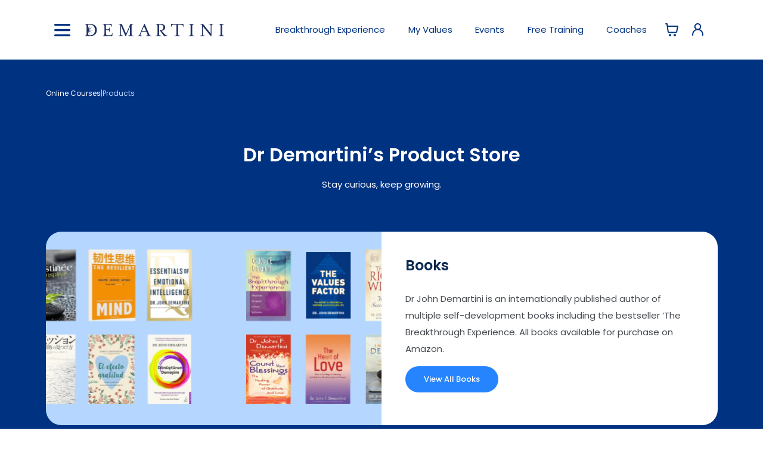

--- FILE ---
content_type: text/css
request_url: https://drdemartini.com/core/lib/semantic-ui/semantic.min.css?1736079040
body_size: 115554
content:
/*
 * # Fomantic UI - 2.9.3
 * https://github.com/fomantic/Fomantic-UI
 * https://fomantic-ui.com/
 *
 * Copyright 2023 Contributors
 * Released under the MIT license
 * https://opensource.org/licenses/MIT
 *
 */
*,::after,::before{box-sizing:inherit}html{box-sizing:border-box}input[type=email],input[type=password],input[type=search],input[type=text]{-webkit-appearance:none;-moz-appearance:none}html{line-height:1.15;-webkit-text-size-adjust:100%}body{margin:0}main{display:block}h1{font-size:2em;margin:.67em 0}hr{box-sizing:content-box;height:0;overflow:visible}pre{font-family:monospace,monospace;font-size:1em}a{background-color:transparent}abbr[title]{border-bottom:none;text-decoration:underline;-webkit-text-decoration:underline dotted;text-decoration:underline dotted}b,strong{font-weight:bolder}code,kbd,samp{font-family:monospace,monospace;font-size:1em}small{font-size:80%}sub,sup{font-size:75%;line-height:0;position:relative;vertical-align:baseline}sub{bottom:-.25em}sup{top:-.5em}img{border-style:none}button,input,optgroup,select,textarea{font-family:inherit;font-size:100%;line-height:1.15;margin:0}button,input{overflow:visible}button,select{text-transform:none}[type=button],[type=reset],[type=submit],button{-webkit-appearance:button}[type=button]::-moz-focus-inner,[type=reset]::-moz-focus-inner,[type=submit]::-moz-focus-inner,button::-moz-focus-inner{border-style:none;padding:0}[type=button]:-moz-focusring,[type=reset]:-moz-focusring,[type=submit]:-moz-focusring,button:-moz-focusring{outline:1px dotted ButtonText}fieldset{padding:.35em .75em .625em}legend{box-sizing:border-box;color:inherit;display:table;max-width:100%;padding:0;white-space:normal}progress{vertical-align:baseline}textarea{overflow:auto}[type=checkbox],[type=radio]{box-sizing:border-box;padding:0}[type=number]::-webkit-inner-spin-button,[type=number]::-webkit-outer-spin-button{height:auto}[type=search]{-webkit-appearance:textfield;outline-offset:-2px}[type=search]::-webkit-search-decoration{-webkit-appearance:none}::-webkit-file-upload-button{-webkit-appearance:button;font:inherit}details{display:block}summary{display:list-item}template{display:none}[hidden]{display:none}@font-face{font-family:Lato;src:url(themes/default/assets/fonts/LatoLatin-Regular.woff2) format("woff2"),url(themes/default/assets/fonts/LatoLatin-Regular.woff) format("woff");font-style:normal;font-weight:400;font-display:swap;text-rendering:optimizeLegibility;unicode-range:U+0000,U+000D,U+0020-007E,U+00A0-017F,U+0192,U+0218-021B,U+0237,U+02C6-02C7,U+02C9,U+02D8-02DD,U+0394,U+03A9,U+03BC,U+03C0,U+1E80-1E85,U+2010,U+2013-2014,U+2018-201A,U+201C-201E,U+2020-2022,U+2026,U+2030,U+2039-203A,U+2044,U+20A3-20A4,U+20A7,U+20AC,U+2113,U+2122,U+2126,U+212E,U+2202,U+2206,U+220F,U+2211-2212,U+2215,U+2219-221A,U+221E,U+222B,U+2248,U+2260,U+2264-2265,U+25CA,U+F8FF,U+FB00-FB04}@font-face{font-family:Lato;src:url(themes/default/assets/fonts/LatoLatin-Bold.woff2) format("woff2"),url(themes/default/assets/fonts/LatoLatin-Bold.woff) format("woff");font-style:normal;font-weight:700;font-display:swap;text-rendering:optimizeLegibility;unicode-range:U+0000,U+000D,U+0020-007E,U+00A0-017F,U+0192,U+0218-021B,U+0237,U+02C6-02C7,U+02C9,U+02D8-02DD,U+0394,U+03A9,U+03BC,U+03C0,U+1E80-1E85,U+2010,U+2013-2014,U+2018-201A,U+201C-201E,U+2020-2022,U+2026,U+2030,U+2039-203A,U+2044,U+20A3-20A4,U+20A7,U+20AC,U+2113,U+2122,U+2126,U+212E,U+2202,U+2206,U+220F,U+2211-2212,U+2215,U+2219-221A,U+221E,U+222B,U+2248,U+2260,U+2264-2265,U+25CA,U+F8FF,U+FB00-FB04}@font-face{font-family:Lato;src:url(themes/default/assets/fonts/LatoLatin-Italic.woff2) format("woff2"),url(themes/default/assets/fonts/LatoLatin-Italic.woff) format("woff");font-style:italic;font-weight:400;font-display:swap;text-rendering:optimizeLegibility;unicode-range:U+0000,U+000D,U+0020-007E,U+00A0-017F,U+0192,U+0218-021B,U+0237,U+02C6-02C7,U+02C9,U+02D8-02DD,U+0394,U+03A9,U+03BC,U+03C0,U+1E80-1E85,U+2010,U+2013-2014,U+2018-201A,U+201C-201E,U+2020-2022,U+2026,U+2030,U+2039-203A,U+2044,U+20A3-20A4,U+20A7,U+20AC,U+2113,U+2122,U+2126,U+212E,U+2202,U+2206,U+220F,U+2211-2212,U+2215,U+2219-221A,U+221E,U+222B,U+2248,U+2260,U+2264-2265,U+25CA,U+F8FF,U+FB00-FB04}@font-face{font-family:Lato;src:url(themes/default/assets/fonts/LatoLatin-BoldItalic.woff2) format("woff2"),url(themes/default/assets/fonts/LatoLatin-BoldItalic.woff) format("woff");font-style:italic;font-weight:700;font-display:swap;text-rendering:optimizeLegibility;unicode-range:U+0000,U+000D,U+0020-007E,U+00A0-017F,U+0192,U+0218-021B,U+0237,U+02C6-02C7,U+02C9,U+02D8-02DD,U+0394,U+03A9,U+03BC,U+03C0,U+1E80-1E85,U+2010,U+2013-2014,U+2018-201A,U+201C-201E,U+2020-2022,U+2026,U+2030,U+2039-203A,U+2044,U+20A3-20A4,U+20A7,U+20AC,U+2113,U+2122,U+2126,U+212E,U+2202,U+2206,U+220F,U+2211-2212,U+2215,U+2219-221A,U+221E,U+222B,U+2248,U+2260,U+2264-2265,U+25CA,U+F8FF,U+FB00-FB04}@font-face{font-family:Lato;src:url(themes/default/assets/fonts/Lato-Regular.woff2) format("woff2"),url(themes/default/assets/fonts/Lato-Regular.woff) format("woff");font-style:normal;font-weight:400;font-display:swap;text-rendering:optimizeLegibility;unicode-range:U+0180-0191,U+0193-0217,U+021C-0236,U+0238-02C5,U+02C8,U+02CA-02D7,U+02DE-036F,U+0374-0375,U+037A-037E,U+0384-038A,U+038C,U+038E-0393,U+0395-03A1,U+03A3-03A8,U+03AA-03BB,U+03BD-03BF,U+03C1-03CE,U+03D0-0486,U+0488-0513,U+1D00-1DCA,U+1DFE-1E7F,U+1E86-1E9B,U+1E9E,U+1EA0-1EF9,U+1F00-1F15,U+1F18-1F1D,U+1F20-1F45,U+1F48-1F4D,U+1F50-1F57,U+1F59,U+1F5B,U+1F5D,U+1F5F-1F7D,U+1F80-1FB4,U+1FB6-1FC4,U+1FC6-1FD3,U+1FD6-1FDB,U+1FDD-1FEF,U+1FF2-1FF4,U+1FF6-1FFE,U+2000-200F,U+2012,U+2015-2017,U+201B,U+201F,U+202F,U+2034,U+203C-203E,U+205E-205F,U+2070-2071,U+2074-2094,U+20A0-20A2,U+20A5-20A6,U+20A8-20AB,U+20AD-20B5,U+20B8-20BA,U+20DD,U+2105,U+2116-2117,U+2120,U+2132,U+214D-214E,U+2153-215F,U+2183-2184,U+2190-2199,U+21A8,U+221F,U+2229,U+2261,U+2302,U+2310,U+2320-2321,U+2460-2473,U+24EA-24F4,U+24FF-2500,U+2502,U+250C,U+2510,U+2514,U+2518,U+2C60-2C6C,U+2C74-2C77}@font-face{font-family:Lato;src:url(themes/default/assets/fonts/Lato-Bold.woff2) format("woff2"),url(themes/default/assets/fonts/Lato-Bold.woff) format("woff");font-style:normal;font-weight:700;font-display:swap;text-rendering:optimizeLegibility;unicode-range:U+0180-0191,U+0193-0217,U+021C-0236,U+0238-02C5,U+02C8,U+02CA-02D7,U+02DE-036F,U+0374-0375,U+037A-037E,U+0384-038A,U+038C,U+038E-0393,U+0395-03A1,U+03A3-03A8,U+03AA-03BB,U+03BD-03BF,U+03C1-03CE,U+03D0-0486,U+0488-0513,U+1D00-1DCA,U+1DFE-1E7F,U+1E86-1E9B,U+1E9E,U+1EA0-1EF9,U+1F00-1F15,U+1F18-1F1D,U+1F20-1F45,U+1F48-1F4D,U+1F50-1F57,U+1F59,U+1F5B,U+1F5D,U+1F5F-1F7D,U+1F80-1FB4,U+1FB6-1FC4,U+1FC6-1FD3,U+1FD6-1FDB,U+1FDD-1FEF,U+1FF2-1FF4,U+1FF6-1FFE,U+2000-200F,U+2012,U+2015-2017,U+201B,U+201F,U+202F,U+2034,U+203C-203E,U+205E-205F,U+2070-2071,U+2074-2094,U+20A0-20A2,U+20A5-20A6,U+20A8-20AB,U+20AD-20B5,U+20B8-20BA,U+20DD,U+2105,U+2116-2117,U+2120,U+2132,U+214D-214E,U+2153-215F,U+2183-2184,U+2190-2199,U+21A8,U+221F,U+2229,U+2261,U+2302,U+2310,U+2320-2321,U+2460-2473,U+24EA-24F4,U+24FF-2500,U+2502,U+250C,U+2510,U+2514,U+2518,U+2C60-2C6C,U+2C74-2C77}@font-face{font-family:Lato;src:url(themes/default/assets/fonts/Lato-Italic.woff2) format("woff2"),url(themes/default/assets/fonts/Lato-Italic.woff) format("woff");font-style:italic;font-weight:400;font-display:swap;text-rendering:optimizeLegibility;unicode-range:U+0180-0191,U+0193-0217,U+021C-0236,U+0238-02C5,U+02C8,U+02CA-02D7,U+02DE-036F,U+0374-0375,U+037A-037E,U+0384-038A,U+038C,U+038E-0393,U+0395-03A1,U+03A3-03A8,U+03AA-03BB,U+03BD-03BF,U+03C1-03CE,U+03D0-0486,U+0488-0513,U+1D00-1DCA,U+1DFE-1E7F,U+1E86-1E9B,U+1E9E,U+1EA0-1EF9,U+1F00-1F15,U+1F18-1F1D,U+1F20-1F45,U+1F48-1F4D,U+1F50-1F57,U+1F59,U+1F5B,U+1F5D,U+1F5F-1F7D,U+1F80-1FB4,U+1FB6-1FC4,U+1FC6-1FD3,U+1FD6-1FDB,U+1FDD-1FEF,U+1FF2-1FF4,U+1FF6-1FFE,U+2000-200F,U+2012,U+2015-2017,U+201B,U+201F,U+202F,U+2034,U+203C-203E,U+205E-205F,U+2070-2071,U+2074-2094,U+20A0-20A2,U+20A5-20A6,U+20A8-20AB,U+20AD-20B5,U+20B8-20BA,U+20DD,U+2105,U+2116-2117,U+2120,U+2132,U+214D-214E,U+2153-215F,U+2183-2184,U+2190-2199,U+21A8,U+221F,U+2229,U+2261,U+2302,U+2310,U+2320-2321,U+2460-2473,U+24EA-24F4,U+24FF-2500,U+2502,U+250C,U+2510,U+2514,U+2518,U+2C60-2C6C,U+2C74-2C77}@font-face{font-family:Lato;src:url(themes/default/assets/fonts/Lato-BoldItalic.woff2) format("woff2"),url(themes/default/assets/fonts/Lato-BoldItalic.woff) format("woff");font-style:italic;font-weight:700;font-display:swap;text-rendering:optimizeLegibility;unicode-range:U+0180-0191,U+0193-0217,U+021C-0236,U+0238-02C5,U+02C8,U+02CA-02D7,U+02DE-036F,U+0374-0375,U+037A-037E,U+0384-038A,U+038C,U+038E-0393,U+0395-03A1,U+03A3-03A8,U+03AA-03BB,U+03BD-03BF,U+03C1-03CE,U+03D0-0486,U+0488-0513,U+1D00-1DCA,U+1DFE-1E7F,U+1E86-1E9B,U+1E9E,U+1EA0-1EF9,U+1F00-1F15,U+1F18-1F1D,U+1F20-1F45,U+1F48-1F4D,U+1F50-1F57,U+1F59,U+1F5B,U+1F5D,U+1F5F-1F7D,U+1F80-1FB4,U+1FB6-1FC4,U+1FC6-1FD3,U+1FD6-1FDB,U+1FDD-1FEF,U+1FF2-1FF4,U+1FF6-1FFE,U+2000-200F,U+2012,U+2015-2017,U+201B,U+201F,U+202F,U+2034,U+203C-203E,U+205E-205F,U+2070-2071,U+2074-2094,U+20A0-20A2,U+20A5-20A6,U+20A8-20AB,U+20AD-20B5,U+20B8-20BA,U+20DD,U+2105,U+2116-2117,U+2120,U+2132,U+214D-214E,U+2153-215F,U+2183-2184,U+2190-2199,U+21A8,U+221F,U+2229,U+2261,U+2302,U+2310,U+2320-2321,U+2460-2473,U+24EA-24F4,U+24FF-2500,U+2502,U+250C,U+2510,U+2514,U+2518,U+2C60-2C6C,U+2C74-2C77}body,html{height:100%}html{font-size:14px}body{margin:0;padding:0;overflow-x:hidden;min-width:320px;background:#fff;font-family:Lato,system-ui,-apple-system,"Segoe UI",Roboto,Oxygen,Ubuntu,Cantarell,"Helvetica Neue",Arial,"Noto Sans","Liberation Sans",sans-serif,"Apple Color Emoji","Segoe UI Emoji","Segoe UI Symbol","Noto Color Emoji";font-size:14px;line-height:1.4285em;color:rgba(0,0,0,.87)}h1,h2,h3,h4,h5{font-family:Lato,system-ui,-apple-system,"Segoe UI",Roboto,Oxygen,Ubuntu,Cantarell,"Helvetica Neue",Arial,"Noto Sans","Liberation Sans",sans-serif,"Apple Color Emoji","Segoe UI Emoji","Segoe UI Symbol","Noto Color Emoji";line-height:1.28571429em;margin:calc(2rem - .1428571428571429em) 0 1rem;font-weight:700;padding:0}h1{min-height:1rem;font-size:2rem}h2{font-size:1.71428571rem}h3{font-size:1.28571429rem}h4{font-size:1.07142857rem}h5{font-size:1rem}h1:first-child,h2:first-child,h3:first-child,h4:first-child,h5:first-child{margin-top:0}h1:last-child,h2:last-child,h3:last-child,h4:last-child,h5:last-child{margin-bottom:0}p{margin:0 0 1em;line-height:1.4285em}p:first-child{margin-top:0}p:last-child{margin-bottom:0}a{color:#4183c4;text-decoration:none}a:hover{color:#1e70bf;text-decoration:none}body ::-webkit-scrollbar{-webkit-appearance:none;width:10px;height:10px}body ::-webkit-scrollbar-track{background:rgba(0,0,0,.1);border-radius:0}body ::-webkit-scrollbar-thumb{cursor:pointer;border-radius:5px;background:rgba(0,0,0,.25);-webkit-transition:color .2s ease;transition:color .2s ease}body ::-webkit-scrollbar-thumb:window-inactive{background:rgba(0,0,0,.15)}body ::-webkit-scrollbar-thumb:hover{background:rgba(128,135,139,.8)}body .ui{scrollbar-face-color:#bfbfbf;scrollbar-shadow-color:#bfbfbf;scrollbar-track-color:#e6e6e6;scrollbar-arrow-color:#e6e6e6;scrollbar-color:rgba(0,0,0,.25) rgba(0,0,0,.1);scrollbar-width:thin}body .ui.inverted:not(.dimmer)::-webkit-scrollbar-track{background:rgba(255,255,255,.1)}body .ui.inverted:not(.dimmer)::-webkit-scrollbar-thumb{background:rgba(255,255,255,.25)}body .ui.inverted:not(.dimmer)::-webkit-scrollbar-thumb:window-inactive{background:rgba(255,255,255,.15)}body .ui.inverted:not(.dimmer)::-webkit-scrollbar-thumb:hover{background:rgba(255,255,255,.35)}body .ui.inverted:not(.dimmer){scrollbar-face-color:#656565;scrollbar-shadow-color:#656565;scrollbar-track-color:#323232;scrollbar-arrow-color:#323232;scrollbar-color:rgba(255,255,255,.25) rgba(255,255,255,.1)}::selection{background-color:#cce2ff;color:rgba(0,0,0,.87)}input::selection,textarea::selection{background-color:rgba(100,100,100,.4);color:rgba(0,0,0,.87)}.ui.button{cursor:pointer;display:inline-block;min-height:1em;outline:0;border:none;vertical-align:baseline;background:#e0e1e2 none;color:rgba(0,0,0,.6);font-family:Lato,system-ui,-apple-system,"Segoe UI",Roboto,Oxygen,Ubuntu,Cantarell,"Helvetica Neue",Arial,"Noto Sans","Liberation Sans",sans-serif,"Apple Color Emoji","Segoe UI Emoji","Segoe UI Symbol","Noto Color Emoji";margin:0 .25em 0 0;padding:.78571429em 1.5em .78571429em;text-transform:none;text-shadow:none;font-weight:700;line-height:1em;font-style:normal;text-align:center;text-decoration:none;border-radius:.28571429rem;box-shadow:0 0 0 1px transparent inset,0 0 0 0 rgba(34,36,38,.15) inset;-webkit-user-select:none;-ms-user-select:none;user-select:none;transition:opacity .1s ease,background-color .1s ease,color .1s ease,box-shadow .1s ease,background .1s ease;will-change:auto;-webkit-tap-highlight-color:transparent}.ui.button:hover{background-color:#cacbcd;background-image:none;box-shadow:0 0 0 1px transparent inset,0 0 0 0 rgba(34,36,38,.15) inset;color:rgba(0,0,0,.8)}.ui.button:hover .icon{opacity:.85}.ui.button:focus{background-color:#cacbcd;color:rgba(0,0,0,.8);background-image:none;box-shadow:""}.ui.button:focus .icon{opacity:.85}.ui.active.button:active,.ui.button:active{background-color:#babbbc;background-image:"";color:rgba(0,0,0,.9);box-shadow:none}.ui.active.button{background-color:#c0c1c2;background-image:none;box-shadow:0 0 0 1px transparent inset;color:rgba(0,0,0,.95)}.ui.active.button:hover{background-color:#c0c1c2;background-image:none;color:rgba(0,0,0,.95)}.ui.active.button:active{background-color:#c0c1c2;background-image:none}.ui.ui.ui.ui.ui.ui.loading.button{position:relative;cursor:default;text-shadow:none!important;color:transparent;opacity:1;pointer-events:auto;transition:all 0s linear,opacity .1s ease}.ui.loading.button::before{position:absolute;content:"";top:50%;left:50%;margin:-.64285714em 0 0 -.64285714em;width:1.28571429em;height:1.28571429em;border-radius:500rem;border:.2em solid rgba(0,0,0,.15)}.ui.loading.button::after{position:absolute;content:"";top:50%;left:50%;margin:-.64285714em 0 0 -.64285714em;width:1.28571429em;height:1.28571429em;border-radius:500rem;animation:loader .6s infinite linear;border:.2em solid currentColor;color:#fff;box-shadow:0 0 0 1px transparent}.ui.ui.ui.loading.button .label{background-color:transparent;border-color:transparent;color:transparent}.ui.labeled.icon.loading.button .icon{background-color:transparent;box-shadow:none}.ui.basic.loading.button:not(.inverted)::before{border-color:rgba(0,0,0,.1)}.ui.basic.loading.button:not(.inverted)::after{border-color:#767676}.ui.button:disabled,.ui.buttons .disabled.button:not(.basic),.ui.disabled.active.button,.ui.disabled.button,.ui.disabled.button:hover{cursor:default;opacity:.45!important;background-image:none;box-shadow:none;pointer-events:none!important}.ui.basic.buttons .ui.disabled.button{border-color:rgba(34,36,38,.5)}.ui.animated.button{position:relative;overflow:hidden;padding-right:0!important;vertical-align:middle;z-index:1}.ui.animated.button .content{will-change:transform,opacity}.ui.animated.button .visible.content{position:relative;margin-right:1.5em}.ui.animated.button .hidden.content{position:absolute;width:100%}.ui.animated.button .hidden.content,.ui.animated.button .visible.content{transition:right .3s ease 0s}.ui.animated.button .visible.content{left:auto;right:0}.ui.animated.button .hidden.content{top:50%;left:auto;right:-100%;margin-top:-.5em}.ui.animated.button:focus .visible.content,.ui.animated.button:hover .visible.content{left:auto;right:200%}.ui.animated.button:focus .hidden.content,.ui.animated.button:hover .hidden.content{left:auto;right:0}.ui.vertical.animated.button .hidden.content,.ui.vertical.animated.button .visible.content{transition:top .3s ease,transform .3s ease}.ui.vertical.animated.button .visible.content{transform:translateY(0);right:auto}.ui.vertical.animated.button .hidden.content{top:-50%;left:0;right:auto}.ui.vertical.animated.button:focus .visible.content,.ui.vertical.animated.button:hover .visible.content{transform:translateY(200%);right:auto}.ui.vertical.animated.button:focus .hidden.content,.ui.vertical.animated.button:hover .hidden.content{top:50%;right:auto}.ui.fade.animated.button .hidden.content,.ui.fade.animated.button .visible.content{transition:opacity .3s ease,transform .3s ease}.ui.fade.animated.button .visible.content{left:auto;right:auto;opacity:1;transform:scale(1)}.ui.fade.animated.button .hidden.content{opacity:0;left:0;right:auto;transform:scale(1.5)}.ui.fade.animated.button:focus .visible.content,.ui.fade.animated.button:hover .visible.content{left:auto;right:auto;opacity:0;transform:scale(.75)}.ui.fade.animated.button:focus .hidden.content,.ui.fade.animated.button:hover .hidden.content{left:0;right:auto;opacity:1;transform:scale(1)}.ui.inverted.button{box-shadow:0 0 0 2px #fff inset;background:transparent none;color:#fff;text-shadow:none!important}.ui.inverted.buttons .button{margin:0 0 0 -2px}.ui.inverted.buttons .button:first-child{margin-left:0}.ui.inverted.vertical.buttons .button{margin:0 0 -2px 0}.ui.inverted.vertical.buttons .button:first-child{margin-top:0}.ui.inverted.button:hover{background:#fff;box-shadow:0 0 0 2px #fff inset;color:rgba(0,0,0,.8)}.ui.inverted.button.active,.ui.inverted.button:focus{background:#fff;box-shadow:0 0 0 2px #fff inset;color:rgba(0,0,0,.8)}.ui.inverted.button.active:focus{background:#dcddde;box-shadow:0 0 0 2px #dcddde inset;color:rgba(0,0,0,.8)}.ui.labeled.button:not(.icon){display:inline-flex;flex-direction:row;background:0 0;padding:0!important;border:none;box-shadow:none}.ui.labeled.button>.button{margin:0}.ui.labeled.button>.label{display:flex;align-items:center;margin:0 0 0 -1px!important;font-size:1em;padding:"";border-color:rgba(34,36,38,.15)}.ui.labeled.button>.tag.label::before{width:1.85em;height:1.85em}.ui.labeled.button:not([class*="left labeled"])>.button{border-top-right-radius:0;border-bottom-right-radius:0}.ui.labeled.button:not([class*="left labeled"])>.label{border-top-left-radius:0;border-bottom-left-radius:0}.ui[class*="left labeled"].button>.button{border-top-left-radius:0;border-bottom-left-radius:0}.ui[class*="left labeled"].button>.label{border-top-right-radius:0;border-bottom-right-radius:0}.ui.facebook.button{background-color:#3b5998;color:#fff;text-shadow:none;background-image:none;box-shadow:0 0 0 0 rgba(34,36,38,.15) inset}.ui.facebook.button:hover{background-color:#304d8a;color:#fff;text-shadow:none}.ui.facebook.button:active{background-color:#2d4373;color:#fff;text-shadow:none}.ui.twitter.button{background-color:#1da1f2;color:#fff;text-shadow:none;background-image:none;box-shadow:0 0 0 0 rgba(34,36,38,.15) inset}.ui.twitter.button:hover{background-color:#0298f3;color:#fff;text-shadow:none}.ui.twitter.button:active{background-color:#0c85d0;color:#fff;text-shadow:none}.ui.google.plus.button{background-color:#dd4b39;color:#fff;text-shadow:none;background-image:none;box-shadow:0 0 0 0 rgba(34,36,38,.15) inset}.ui.google.plus.button:hover{background-color:#e0321c;color:#fff;text-shadow:none}.ui.google.plus.button:active{background-color:#c23321;color:#fff;text-shadow:none}.ui.linkedin.button{background-color:#0077b5;color:#fff;text-shadow:none}.ui.linkedin.button:hover{background-color:#00669c;color:#fff;text-shadow:none}.ui.linkedin.button:active{background-color:#005582;color:#fff;text-shadow:none}.ui.youtube.button{background-color:red;color:#fff;text-shadow:none;background-image:none;box-shadow:0 0 0 0 rgba(34,36,38,.15) inset}.ui.youtube.button:hover{background-color:#e60000;color:#fff;text-shadow:none}.ui.youtube.button:active{background-color:#c00;color:#fff;text-shadow:none}.ui.instagram.button{background-color:#49769c;color:#fff;text-shadow:none;background-image:none;box-shadow:0 0 0 0 rgba(34,36,38,.15) inset}.ui.instagram.button:hover{background-color:#3d698e;color:#fff;text-shadow:none}.ui.instagram.button:active{background-color:#395c79;color:#fff;text-shadow:none}.ui.pinterest.button{background-color:#bd081c;color:#fff;text-shadow:none;background-image:none;box-shadow:0 0 0 0 rgba(34,36,38,.15) inset}.ui.pinterest.button:hover{background-color:#ac0013;color:#fff;text-shadow:none}.ui.pinterest.button:active{background-color:#8c0615;color:#fff;text-shadow:none}.ui.vk.button{background-color:#45668e;color:#fff;background-image:none;box-shadow:0 0 0 0 rgba(34,36,38,.15) inset}.ui.vk.button:hover{background-color:#395980;color:#fff}.ui.vk.button:active{background-color:#344d6c;color:#fff}.ui.whatsapp.button{background-color:#25d366;color:#fff;background-image:none;box-shadow:0 0 0 0 rgba(34,36,38,.15) inset}.ui.whatsapp.button:hover{background-color:#19c55a;color:#fff}.ui.whatsapp.button:active{background-color:#1da851;color:#fff}.ui.telegram.button{background-color:#08c;color:#fff;background-image:none;box-shadow:0 0 0 0 rgba(34,36,38,.15) inset}.ui.telegram.button:hover{background-color:#0077b3;color:#fff}.ui.telegram.button:active{background-color:#069;color:#fff}.ui.button>.icon:not(.button){height:auto;opacity:.8;transition:opacity .1s ease;color:""}.ui.button:not(.icon)>.icon:not(.button):not(.dropdown),.ui.button:not(.icon)>.icons:not(.button):not(.dropdown){margin:0 .42857143em 0 -.21428571em;vertical-align:baseline}.ui.button:not(.icon)>.icons:not(.button):not(.dropdown)>.icon{vertical-align:baseline}.ui.button:not(.icon)>.right.icon:not(.button):not(.dropdown){margin:0 -.21428571em 0 .42857143em}@media only screen and (max-width:767.98px){.ui.stackable.buttons{flex-direction:column;width:100%}.ui.stackable.buttons .button:first-child{border-bottom-left-radius:0;border-top-right-radius:.28571429rem}.ui.stackable.buttons .button:last-child{border-bottom-left-radius:.28571429rem;border-top-right-radius:0}.ui.stackable.buttons .button:only-child{border-radius:.28571429rem}}.ui[class*="left floated"].button,.ui[class*="left floated"].buttons{float:left;margin-left:0;margin-right:.25em}.ui[class*="right floated"].button,.ui[class*="right floated"].buttons{float:right;margin-right:0;margin-left:.25em}.ui.compact.button,.ui.compact.buttons .button{padding:.58928571em 1.125em .58928571em}.ui.compact.icon.button,.ui.compact.icon.buttons .button{padding:.58928571em .58928571em .58928571em}.ui.compact.labeled.icon.button,.ui.compact.labeled.icon.buttons .button{padding:.58928571em 3.69642857em .58928571em}.ui.compact.labeled.icon.button>.icon,.ui.compact.labeled.icon.buttons .button>.icon{padding:.58928571em 0}.ui.button,.ui.buttons .button,.ui.buttons .or{font-size:1rem}.ui.mini.buttons .button,.ui.mini.buttons .dropdown,.ui.mini.buttons .dropdown .menu>.item,.ui.mini.buttons .or,.ui.ui.ui.ui.mini.button{font-size:.78571429rem}.ui.tiny.buttons .button,.ui.tiny.buttons .dropdown,.ui.tiny.buttons .dropdown .menu>.item,.ui.tiny.buttons .or,.ui.ui.ui.ui.tiny.button{font-size:.85714286rem}.ui.small.buttons .button,.ui.small.buttons .dropdown,.ui.small.buttons .dropdown .menu>.item,.ui.small.buttons .or,.ui.ui.ui.ui.small.button{font-size:.92857143rem}.ui.large.buttons .button,.ui.large.buttons .dropdown,.ui.large.buttons .dropdown .menu>.item,.ui.large.buttons .or,.ui.ui.ui.ui.large.button{font-size:1.14285714rem}.ui.big.buttons .button,.ui.big.buttons .dropdown,.ui.big.buttons .dropdown .menu>.item,.ui.big.buttons .or,.ui.ui.ui.ui.big.button{font-size:1.28571429rem}.ui.huge.buttons .button,.ui.huge.buttons .dropdown,.ui.huge.buttons .dropdown .menu>.item,.ui.huge.buttons .or,.ui.ui.ui.ui.huge.button{font-size:1.42857143rem}.ui.massive.buttons .button,.ui.massive.buttons .dropdown,.ui.massive.buttons .dropdown .menu>.item,.ui.massive.buttons .or,.ui.ui.ui.ui.massive.button{font-size:1.71428571rem}.ui.icon.button:not(.animated):not(.compact):not(.labeled),.ui.icon.buttons .button{padding:.78571429em .78571429em .78571429em}.ui.animated.icon.button>.content>.icon,.ui.icon.button>.icon,.ui.icon.buttons .button>.icon{opacity:.9;margin:0!important;vertical-align:top}.ui.animated.button>.content>.icon{vertical-align:top}.ui.basic.button,.ui.basic.buttons .button{background:transparent none;color:rgba(0,0,0,.6);font-weight:400;border-radius:.28571429rem;text-transform:none;text-shadow:none!important;box-shadow:0 0 0 1px rgba(34,36,38,.15) inset}.ui.basic.buttons{box-shadow:none;border:1px solid rgba(34,36,38,.15);border-radius:.28571429rem;border-right:none}.ui.basic.buttons .button{border-radius:0}.ui.basic.button:hover,.ui.basic.buttons .button:hover{background:#fff;color:rgba(0,0,0,.8);box-shadow:0 0 0 1px rgba(34,36,38,.35) inset,0 0 0 0 rgba(34,36,38,.15) inset}.ui.basic.button:focus,.ui.basic.buttons .button:focus{background:#fff;color:rgba(0,0,0,.8);box-shadow:0 0 0 1px rgba(34,36,38,.35) inset,0 0 0 0 rgba(34,36,38,.15) inset}.ui.basic.button:active,.ui.basic.buttons .button:active{background:#f8f8f8;color:rgba(0,0,0,.9);box-shadow:0 0 0 1px rgba(0,0,0,.15) inset,0 1px 4px 0 rgba(34,36,38,.15) inset}.ui.basic.active.button,.ui.basic.buttons .active.button{background:rgba(0,0,0,.05);box-shadow:"";color:rgba(0,0,0,.95)}.ui.basic.active.button:hover,.ui.basic.buttons .active.button:hover{background-color:rgba(0,0,0,.05)}.ui.basic.buttons .button:hover{box-shadow:0 0 0 1px rgba(34,36,38,.35) inset,0 0 0 0 rgba(34,36,38,.15) inset}.ui.basic.buttons .button:active{box-shadow:0 0 0 1px rgba(0,0,0,.15) inset,0 1px 4px 0 rgba(34,36,38,.15) inset}.ui.basic.buttons .active.button{box-shadow:""}.ui.basic.inverted.button,.ui.basic.inverted.buttons .button{background-color:transparent;color:#f9fafb;box-shadow:0 0 0 2px rgba(255,255,255,.5) inset}.ui.basic.inverted.button:hover,.ui.basic.inverted.buttons .button:hover{color:#fff;box-shadow:0 0 0 2px #fff inset}.ui.basic.inverted.button:focus,.ui.basic.inverted.buttons .button:focus{color:#fff;box-shadow:0 0 0 2px #fff inset}.ui.basic.inverted.button:active,.ui.basic.inverted.buttons .button:active{background-color:rgba(255,255,255,.08);color:#fff;box-shadow:0 0 0 2px rgba(255,255,255,.9) inset}.ui.basic.inverted.active.button,.ui.basic.inverted.buttons .active.button{background-color:rgba(255,255,255,.08);color:#fff;text-shadow:none;box-shadow:0 0 0 2px rgba(255,255,255,.7) inset}.ui.basic.inverted.active.button:hover,.ui.basic.inverted.buttons .active.button:hover{background-color:rgba(255,255,255,.15);box-shadow:0 0 0 2px #fff inset}.ui.basic.buttons:not(.inverted) .button:not(.basic){border-right:1px solid rgba(34,36,38,.15);box-shadow:none}.ui.basic.vertical.buttons .button{border-left:none;border-left-width:0;border-top:1px solid rgba(34,36,38,.15)}.ui.basic.vertical.buttons:not(.spaced) .button:first-child{border-top:none}.ui.tertiary.button{transition:color .1s ease!important;border-radius:0;margin:.28571429em .25em .28571429em 0!important;padding:.5em .5em!important;box-shadow:none;color:rgba(0,0,0,.6);background:0 0}.ui.tertiary.button:hover{box-shadow:inset 0 -.2em 0 #666;color:#333;background:0 0}.ui.tertiary.button:focus{box-shadow:inset 0 -.2em 0 #666;color:#333;background:0 0}.ui.tertiary.button:active{box-shadow:inset 0 -.2em 0 #999;border-radius:.28571429rem .28571429rem 0 0;color:#666;background:0 0}.ui.labeled.icon.button,.ui.labeled.icon.buttons .button{position:relative;padding-left:4.07142857em!important;padding-right:1.5em!important}.ui.labeled.icon.button>.icon,.ui.labeled.icon.buttons>.button>.icon{position:absolute;top:0;left:0;height:100%;line-height:1;border-radius:0;border-top-left-radius:inherit;border-bottom-left-radius:inherit;text-align:center;animation:none;padding:.78571429em 0;margin:0;width:2.57142857em;background-color:rgba(0,0,0,.05);color:"";box-shadow:-1px 0 0 0 transparent inset}.ui[class*="right labeled"].icon.button{padding-right:4.07142857em!important;padding-left:1.5em!important}.ui[class*="right labeled"].icon.button>.icon{left:auto;right:0;border-radius:0;border-top-right-radius:inherit;border-bottom-right-radius:inherit;box-shadow:1px 0 0 0 transparent inset}.ui.labeled.icon.button>.icon::after,.ui.labeled.icon.button>.icon::before,.ui.labeled.icon.buttons>.button>.icon::after,.ui.labeled.icon.buttons>.button>.icon::before{display:block;position:relative;width:100%;top:0;text-align:center}.ui.labeled.icon.buttons .button>.icon{border-radius:0}.ui.labeled.icon.buttons .button:first-child>.icon{border-top-left-radius:.28571429rem;border-bottom-left-radius:.28571429rem}.ui.labeled.icon.buttons .button:last-child>.icon{border-top-right-radius:.28571429rem;border-bottom-right-radius:.28571429rem}.ui.vertical.labeled.icon.buttons .button:first-child>.icon{border-radius:0;border-top-left-radius:.28571429rem}.ui.vertical.labeled.icon.buttons .button:last-child>.icon{border-radius:0;border-bottom-left-radius:.28571429rem}.ui.labeled.icon.button>.loading.icon::before{animation:loader 2s linear infinite}.ui.button.toggle.active,.ui.buttons .button.toggle.active,.ui.toggle.buttons .active.button{background-color:#21ba45;box-shadow:none;text-shadow:none;color:#fff}.ui.button.toggle.active:hover{background-color:#16ab39;text-shadow:none;color:#fff}.ui.circular.button{border-radius:10em}.ui.circular.button>.icon{width:1em;vertical-align:baseline}.ui.buttons .or{position:relative;width:.3em;height:2.57142857em;z-index:3}.ui.buttons .or::before{position:absolute;text-align:center;border-radius:500rem;content:"or";top:50%;left:50%;background-color:#fff;text-shadow:none;margin-top:-.89285714em;margin-left:-.89285714em;width:1.78571429em;height:1.78571429em;line-height:1.78571429em;color:rgba(0,0,0,.4);font-style:normal;font-weight:700;box-shadow:0 0 0 1px transparent inset}.ui.buttons .or[data-text]::before{content:attr(data-text)}.ui.fluid.buttons .or{width:0!important}.ui.fluid.buttons .or::after{display:none}.ui.attached.button{position:relative;display:block;margin:0;border-radius:0;box-shadow:0 0 0 1px rgba(34,36,38,.15)}.ui.attached.top.button{border-radius:.28571429rem .28571429rem 0 0}.ui.attached.bottom.button{border-radius:0 0 .28571429rem .28571429rem}.ui.left.attached.button{display:inline-block;border-left:none;text-align:right;padding-right:.75em;border-radius:.28571429rem 0 0 .28571429rem}.ui.right.attached.button{display:inline-block;text-align:left;padding-left:.75em;border-radius:0 .28571429rem .28571429rem 0}.ui.attached.buttons{position:relative;display:flex;border-radius:0;width:auto!important;z-index:auto;margin-left:-1px;margin-right:-1px}.ui.attached.buttons .button{margin:0}.ui.attached.buttons .button:first-child{border-radius:0}.ui.attached.buttons .button:last-child{border-radius:0}.ui[class*="top attached"].buttons{margin-bottom:0;border-radius:.28571429rem .28571429rem 0 0}.ui[class*="top attached"].buttons .button:first-child{border-radius:.28571429rem 0 0 0}.ui[class*="top attached"].buttons .button:last-child{border-radius:0 .28571429rem 0 0}.ui[class*="bottom attached"].buttons{margin-top:-1px;border-radius:0 0 .28571429rem .28571429rem}.ui[class*="bottom attached"].buttons .button:first-child{border-radius:0 0 0 .28571429rem}.ui[class*="bottom attached"].buttons .button:last-child{border-radius:0 0 .28571429rem 0}.ui[class*="left attached"].buttons{display:inline-flex;margin-right:0;margin-left:-1px;border-radius:0 .28571429rem .28571429rem 0}.ui[class*="left attached"].buttons .button:first-child{margin-left:-1px;border-radius:0 .28571429rem 0 0}.ui[class*="left attached"].buttons .button:last-child{margin-left:-1px;border-radius:0 0 .28571429rem 0}.ui[class*="right attached"].buttons{display:inline-flex;margin-left:0;margin-right:-1px;border-radius:.28571429rem 0 0 .28571429rem}.ui[class*="right attached"].buttons .button:first-child{margin-left:-1px;border-radius:.28571429rem 0 0 0}.ui[class*="right attached"].buttons .button:last-child{margin-left:-1px;border-radius:0 0 0 .28571429rem}.ui.fluid.button,.ui.fluid.buttons{width:100%}.ui.fluid.button{display:block}.ui.two.buttons{width:100%}.ui.two.buttons>.button{width:50%}.ui.three.buttons{width:100%}.ui.three.buttons>.button{width:33.333%}.ui.four.buttons{width:100%}.ui.four.buttons>.button{width:25%}.ui.five.buttons{width:100%}.ui.five.buttons>.button{width:20%}.ui.six.buttons{width:100%}.ui.six.buttons>.button{width:16.666%}.ui.seven.buttons{width:100%}.ui.seven.buttons>.button{width:14.285%}.ui.eight.buttons{width:100%}.ui.eight.buttons>.button{width:12.5%}.ui.nine.buttons{width:100%}.ui.nine.buttons>.button{width:11.11%}.ui.ten.buttons{width:100%}.ui.ten.buttons>.button{width:10%}.ui.eleven.buttons{width:100%}.ui.eleven.buttons>.button{width:9.09%}.ui.twelve.buttons{width:100%}.ui.twelve.buttons>.button{width:8.3333%}.ui.fluid.vertical.buttons,.ui.fluid.vertical.buttons>.button{display:flex;width:auto;justify-content:center}.ui.two.vertical.buttons>.button{height:50%}.ui.three.vertical.buttons>.button{height:33.333%}.ui.four.vertical.buttons>.button{height:25%}.ui.five.vertical.buttons>.button{height:20%}.ui.six.vertical.buttons>.button{height:16.666%}.ui.seven.vertical.buttons>.button{height:14.285%}.ui.eight.vertical.buttons>.button{height:12.5%}.ui.nine.vertical.buttons>.button{height:11.11%}.ui.ten.vertical.buttons>.button{height:10%}.ui.eleven.vertical.buttons>.button{height:9.09%}.ui.twelve.vertical.buttons>.button{height:8.3333%}.ui.primary.button,.ui.primary.buttons .button{background-color:#2185d0;color:#fff;text-shadow:none;background-image:none}.ui.primary.button{box-shadow:0 0 0 0 rgba(34,36,38,.15) inset}.ui.primary.button:hover,.ui.primary.buttons .button:hover{background-color:#1678c2;color:#fff;text-shadow:none}.ui.primary.button:focus,.ui.primary.buttons .button:focus{background-color:#0d71bb;color:#fff;text-shadow:none}.ui.primary.button:active,.ui.primary.buttons .button:active{background-color:#1a69a4;color:#fff;text-shadow:none}.ui.primary.active.button,.ui.primary.button .active.button:active,.ui.primary.buttons .active.button,.ui.primary.buttons .active.button:active{background-color:#1279c6;color:#fff;text-shadow:none}.ui.basic.primary.button,.ui.basic.primary.buttons .button{background:0 0;box-shadow:0 0 0 1px #2185d0 inset;color:#2185d0}.ui.basic.primary.button:hover,.ui.basic.primary.buttons .button:hover{background:0 0;box-shadow:0 0 0 1px #1678c2 inset;color:#1678c2}.ui.basic.primary.button:focus,.ui.basic.primary.buttons .button:focus{background:0 0;box-shadow:0 0 0 1px #0d71bb inset;color:#1678c2}.ui.basic.primary.active.button,.ui.basic.primary.buttons .active.button{background:0 0;box-shadow:0 0 0 1px #1279c6 inset;color:#1a69a4}.ui.basic.primary.button:active,.ui.basic.primary.buttons .button:active{box-shadow:0 0 0 1px #1a69a4 inset;color:#1a69a4}.ui.inverted.primary.button,.ui.inverted.primary.buttons .button{background-color:transparent;box-shadow:0 0 0 2px #54c8ff inset;color:#54c8ff}.ui.inverted.primary.button.active,.ui.inverted.primary.button:active,.ui.inverted.primary.button:focus,.ui.inverted.primary.button:hover,.ui.inverted.primary.buttons .button.active,.ui.inverted.primary.buttons .button:active,.ui.inverted.primary.buttons .button:focus,.ui.inverted.primary.buttons .button:hover{box-shadow:none;color:#fff}.ui.inverted.primary.button:hover,.ui.inverted.primary.buttons .button:hover{background-color:#21b8ff}.ui.inverted.primary.button:focus,.ui.inverted.primary.buttons .button:focus{background-color:#2bbbff}.ui.inverted.primary.active.button,.ui.inverted.primary.buttons .active.button{background-color:#3ac0ff}.ui.inverted.primary.button:active,.ui.inverted.primary.buttons .button:active{background-color:#21b8ff}.ui.inverted.primary.basic.button,.ui.inverted.primary.basic.buttons .button,.ui.inverted.primary.buttons .basic.button{background-color:transparent;box-shadow:0 0 0 2px rgba(255,255,255,.5) inset;color:#fff}.ui.inverted.primary.basic.button:hover,.ui.inverted.primary.basic.buttons .button:hover,.ui.inverted.primary.buttons .basic.button:hover{box-shadow:0 0 0 2px #21b8ff inset;color:#54c8ff}.ui.inverted.primary.basic.button:focus,.ui.inverted.primary.basic.buttons .button:focus{box-shadow:0 0 0 2px #2bbbff inset;color:#54c8ff}.ui.inverted.primary.basic.active.button,.ui.inverted.primary.basic.buttons .active.button,.ui.inverted.primary.buttons .basic.active.button{box-shadow:0 0 0 2px #3ac0ff inset;color:#54c8ff}.ui.inverted.primary.basic.button:active,.ui.inverted.primary.basic.buttons .button:active,.ui.inverted.primary.buttons .basic.button:active{box-shadow:0 0 0 2px #21b8ff inset;color:#54c8ff}.ui.tertiary.primary.button,.ui.tertiary.primary.buttons .button,.ui.tertiary.primary.buttons .tertiary.button{background:0 0;box-shadow:none;color:#2185d0}.ui.tertiary.primary.button:hover,.ui.tertiary.primary.buttons .button:hover,.ui.tertiary.primary.buttons button:hover{box-shadow:inset 0 -.2em 0 #2b75ac;color:#2b75ac}.ui.tertiary.primary.button:focus,.ui.tertiary.primary.buttons .button:focus,.ui.tertiary.primary.buttons .tertiary.button:focus{box-shadow:inset 0 -.2em 0 #216ea7;color:#216ea7}.ui.tertiary.primary.active.button,.ui.tertiary.primary.button:active,.ui.tertiary.primary.buttons .active.button,.ui.tertiary.primary.buttons .button:active,.ui.tertiary.primary.buttons .tertiary.active.button,.ui.tertiary.primary.buttons .tertiary.button:active{box-shadow:inset 0 -.2em 0 #007bd8;color:#1279c6}.ui.secondary.button,.ui.secondary.buttons .button{background-color:#1b1c1d;color:#fff;text-shadow:none;background-image:none}.ui.secondary.button{box-shadow:0 0 0 0 rgba(34,36,38,.15) inset}.ui.secondary.button:hover,.ui.secondary.buttons .button:hover{background-color:#27292a;color:#fff;text-shadow:none}.ui.secondary.button:focus,.ui.secondary.buttons .button:focus{background-color:#2e3032;color:#fff;text-shadow:none}.ui.secondary.button:active,.ui.secondary.buttons .button:active{background-color:#343637;color:#fff;text-shadow:none}.ui.secondary.active.button,.ui.secondary.button .active.button:active,.ui.secondary.buttons .active.button,.ui.secondary.buttons .active.button:active{background-color:#27292a;color:#fff;text-shadow:none}.ui.basic.secondary.button,.ui.basic.secondary.buttons .button{background:0 0;box-shadow:0 0 0 1px #1b1c1d inset;color:#1b1c1d}.ui.basic.secondary.button:hover,.ui.basic.secondary.buttons .button:hover{background:0 0;box-shadow:0 0 0 1px #27292a inset;color:#27292a}.ui.basic.secondary.button:focus,.ui.basic.secondary.buttons .button:focus{background:0 0;box-shadow:0 0 0 1px #2e3032 inset;color:#27292a}.ui.basic.secondary.active.button,.ui.basic.secondary.buttons .active.button{background:0 0;box-shadow:0 0 0 1px #27292a inset;color:#343637}.ui.basic.secondary.button:active,.ui.basic.secondary.buttons .button:active{box-shadow:0 0 0 1px #343637 inset;color:#343637}.ui.inverted.secondary.button,.ui.inverted.secondary.buttons .button{background-color:transparent;box-shadow:0 0 0 2px #545454 inset;color:#545454}.ui.inverted.secondary.button.active,.ui.inverted.secondary.button:active,.ui.inverted.secondary.button:focus,.ui.inverted.secondary.button:hover,.ui.inverted.secondary.buttons .button.active,.ui.inverted.secondary.buttons .button:active,.ui.inverted.secondary.buttons .button:focus,.ui.inverted.secondary.buttons .button:hover{box-shadow:none;color:#fff}.ui.inverted.secondary.button:hover,.ui.inverted.secondary.buttons .button:hover{background-color:#6e6e6e}.ui.inverted.secondary.button:focus,.ui.inverted.secondary.buttons .button:focus{background-color:#686868}.ui.inverted.secondary.active.button,.ui.inverted.secondary.buttons .active.button{background-color:#616161}.ui.inverted.secondary.button:active,.ui.inverted.secondary.buttons .button:active{background-color:#6e6e6e}.ui.inverted.secondary.basic.button,.ui.inverted.secondary.basic.buttons .button,.ui.inverted.secondary.buttons .basic.button{background-color:transparent;box-shadow:0 0 0 2px rgba(255,255,255,.5) inset;color:#fff}.ui.inverted.secondary.basic.button:hover,.ui.inverted.secondary.basic.buttons .button:hover,.ui.inverted.secondary.buttons .basic.button:hover{box-shadow:0 0 0 2px #6e6e6e inset;color:#545454}.ui.inverted.secondary.basic.button:focus,.ui.inverted.secondary.basic.buttons .button:focus{box-shadow:0 0 0 2px #686868 inset;color:#545454}.ui.inverted.secondary.basic.active.button,.ui.inverted.secondary.basic.buttons .active.button,.ui.inverted.secondary.buttons .basic.active.button{box-shadow:0 0 0 2px #616161 inset;color:#545454}.ui.inverted.secondary.basic.button:active,.ui.inverted.secondary.basic.buttons .button:active,.ui.inverted.secondary.buttons .basic.button:active{box-shadow:0 0 0 2px #6e6e6e inset;color:#545454}.ui.tertiary.secondary.button,.ui.tertiary.secondary.buttons .button,.ui.tertiary.secondary.buttons .tertiary.button{background:0 0;box-shadow:none;color:#1b1c1d}.ui.tertiary.secondary.button:hover,.ui.tertiary.secondary.buttons .button:hover,.ui.tertiary.secondary.buttons button:hover{box-shadow:inset 0 -.2em 0 #292929;color:#292929}.ui.tertiary.secondary.button:focus,.ui.tertiary.secondary.buttons .button:focus,.ui.tertiary.secondary.buttons .tertiary.button:focus{box-shadow:inset 0 -.2em 0 #303030;color:#303030}.ui.tertiary.secondary.active.button,.ui.tertiary.secondary.button:active,.ui.tertiary.secondary.buttons .active.button,.ui.tertiary.secondary.buttons .button:active,.ui.tertiary.secondary.buttons .tertiary.active.button,.ui.tertiary.secondary.buttons .tertiary.button:active{box-shadow:inset 0 -.2em 0 #1f2933;color:#27292a}.ui.red.button,.ui.red.buttons .button{background-color:#db2828;color:#fff;text-shadow:none;background-image:none}.ui.red.button{box-shadow:0 0 0 0 rgba(34,36,38,.15) inset}.ui.red.button:hover,.ui.red.buttons .button:hover{background-color:#d01919;color:#fff;text-shadow:none}.ui.red.button:focus,.ui.red.buttons .button:focus{background-color:#ca1010;color:#fff;text-shadow:none}.ui.red.button:active,.ui.red.buttons .button:active{background-color:#b21e1e;color:#fff;text-shadow:none}.ui.red.active.button,.ui.red.button .active.button:active,.ui.red.buttons .active.button,.ui.red.buttons .active.button:active{background-color:#d41515;color:#fff;text-shadow:none}.ui.basic.red.button,.ui.basic.red.buttons .button{background:0 0;box-shadow:0 0 0 1px #db2828 inset;color:#db2828}.ui.basic.red.button:hover,.ui.basic.red.buttons .button:hover{background:0 0;box-shadow:0 0 0 1px #d01919 inset;color:#d01919}.ui.basic.red.button:focus,.ui.basic.red.buttons .button:focus{background:0 0;box-shadow:0 0 0 1px #ca1010 inset;color:#d01919}.ui.basic.red.active.button,.ui.basic.red.buttons .active.button{background:0 0;box-shadow:0 0 0 1px #d41515 inset;color:#b21e1e}.ui.basic.red.button:active,.ui.basic.red.buttons .button:active{box-shadow:0 0 0 1px #b21e1e inset;color:#b21e1e}.ui.inverted.red.button,.ui.inverted.red.buttons .button{background-color:transparent;box-shadow:0 0 0 2px #ff695e inset;color:#ff695e}.ui.inverted.red.button.active,.ui.inverted.red.button:active,.ui.inverted.red.button:focus,.ui.inverted.red.button:hover,.ui.inverted.red.buttons .button.active,.ui.inverted.red.buttons .button:active,.ui.inverted.red.buttons .button:focus,.ui.inverted.red.buttons .button:hover{box-shadow:none;color:#fff}.ui.inverted.red.button:hover,.ui.inverted.red.buttons .button:hover{background-color:#ff392b}.ui.inverted.red.button:focus,.ui.inverted.red.buttons .button:focus{background-color:#ff4335}.ui.inverted.red.active.button,.ui.inverted.red.buttons .active.button{background-color:#ff5144}.ui.inverted.red.button:active,.ui.inverted.red.buttons .button:active{background-color:#ff392b}.ui.inverted.red.basic.button,.ui.inverted.red.basic.buttons .button,.ui.inverted.red.buttons .basic.button{background-color:transparent;box-shadow:0 0 0 2px rgba(255,255,255,.5) inset;color:#fff}.ui.inverted.red.basic.button:hover,.ui.inverted.red.basic.buttons .button:hover,.ui.inverted.red.buttons .basic.button:hover{box-shadow:0 0 0 2px #ff392b inset;color:#ff695e}.ui.inverted.red.basic.button:focus,.ui.inverted.red.basic.buttons .button:focus{box-shadow:0 0 0 2px #ff4335 inset;color:#ff695e}.ui.inverted.red.basic.active.button,.ui.inverted.red.basic.buttons .active.button,.ui.inverted.red.buttons .basic.active.button{box-shadow:0 0 0 2px #ff5144 inset;color:#ff695e}.ui.inverted.red.basic.button:active,.ui.inverted.red.basic.buttons .button:active,.ui.inverted.red.buttons .basic.button:active{box-shadow:0 0 0 2px #ff392b inset;color:#ff695e}.ui.tertiary.red.button,.ui.tertiary.red.buttons .button,.ui.tertiary.red.buttons .tertiary.button{background:0 0;box-shadow:none;color:#db2828}.ui.tertiary.red.button:hover,.ui.tertiary.red.buttons .button:hover,.ui.tertiary.red.buttons button:hover{box-shadow:inset 0 -.2em 0 #b93131;color:#b93131}.ui.tertiary.red.button:focus,.ui.tertiary.red.buttons .button:focus,.ui.tertiary.red.buttons .tertiary.button:focus{box-shadow:inset 0 -.2em 0 #b52626;color:#b52626}.ui.tertiary.red.active.button,.ui.tertiary.red.button:active,.ui.tertiary.red.buttons .active.button,.ui.tertiary.red.buttons .button:active,.ui.tertiary.red.buttons .tertiary.active.button,.ui.tertiary.red.buttons .tertiary.button:active{box-shadow:inset 0 -.2em 0 #ea0000;color:#d41515}.ui.orange.button,.ui.orange.buttons .button{background-color:#f2711c;color:#fff;text-shadow:none;background-image:none}.ui.orange.button{box-shadow:0 0 0 0 rgba(34,36,38,.15) inset}.ui.orange.button:hover,.ui.orange.buttons .button:hover{background-color:#f26202;color:#fff;text-shadow:none}.ui.orange.button:focus,.ui.orange.buttons .button:focus{background-color:#e55b00;color:#fff;text-shadow:none}.ui.orange.button:active,.ui.orange.buttons .button:active{background-color:#cf590c;color:#fff;text-shadow:none}.ui.orange.active.button,.ui.orange.button .active.button:active,.ui.orange.buttons .active.button,.ui.orange.buttons .active.button:active{background-color:#f56100;color:#fff;text-shadow:none}.ui.basic.orange.button,.ui.basic.orange.buttons .button{background:0 0;box-shadow:0 0 0 1px #f2711c inset;color:#f2711c}.ui.basic.orange.button:hover,.ui.basic.orange.buttons .button:hover{background:0 0;box-shadow:0 0 0 1px #f26202 inset;color:#f26202}.ui.basic.orange.button:focus,.ui.basic.orange.buttons .button:focus{background:0 0;box-shadow:0 0 0 1px #e55b00 inset;color:#f26202}.ui.basic.orange.active.button,.ui.basic.orange.buttons .active.button{background:0 0;box-shadow:0 0 0 1px #f56100 inset;color:#cf590c}.ui.basic.orange.button:active,.ui.basic.orange.buttons .button:active{box-shadow:0 0 0 1px #cf590c inset;color:#cf590c}.ui.inverted.orange.button,.ui.inverted.orange.buttons .button{background-color:transparent;box-shadow:0 0 0 2px #ff851b inset;color:#ff851b}.ui.inverted.orange.button.active,.ui.inverted.orange.button:active,.ui.inverted.orange.button:focus,.ui.inverted.orange.button:hover,.ui.inverted.orange.buttons .button.active,.ui.inverted.orange.buttons .button:active,.ui.inverted.orange.buttons .button:focus,.ui.inverted.orange.buttons .button:hover{box-shadow:none;color:#fff}.ui.inverted.orange.button:hover,.ui.inverted.orange.buttons .button:hover{background-color:#e76b00}.ui.inverted.orange.button:focus,.ui.inverted.orange.buttons .button:focus{background-color:#f17000}.ui.inverted.orange.active.button,.ui.inverted.orange.buttons .active.button{background-color:#ff7701}.ui.inverted.orange.button:active,.ui.inverted.orange.buttons .button:active{background-color:#e76b00}.ui.inverted.orange.basic.button,.ui.inverted.orange.basic.buttons .button,.ui.inverted.orange.buttons .basic.button{background-color:transparent;box-shadow:0 0 0 2px rgba(255,255,255,.5) inset;color:#fff}.ui.inverted.orange.basic.button:hover,.ui.inverted.orange.basic.buttons .button:hover,.ui.inverted.orange.buttons .basic.button:hover{box-shadow:0 0 0 2px #e76b00 inset;color:#ff851b}.ui.inverted.orange.basic.button:focus,.ui.inverted.orange.basic.buttons .button:focus{box-shadow:0 0 0 2px #f17000 inset;color:#ff851b}.ui.inverted.orange.basic.active.button,.ui.inverted.orange.basic.buttons .active.button,.ui.inverted.orange.buttons .basic.active.button{box-shadow:0 0 0 2px #ff7701 inset;color:#ff851b}.ui.inverted.orange.basic.button:active,.ui.inverted.orange.basic.buttons .button:active,.ui.inverted.orange.buttons .basic.button:active{box-shadow:0 0 0 2px #e76b00 inset;color:#ff851b}.ui.tertiary.orange.button,.ui.tertiary.orange.buttons .button,.ui.tertiary.orange.buttons .tertiary.button{background:0 0;box-shadow:none;color:#f2711c}.ui.tertiary.orange.button:hover,.ui.tertiary.orange.buttons .button:hover,.ui.tertiary.orange.buttons button:hover{box-shadow:inset 0 -.2em 0 #da671b;color:#da671b}.ui.tertiary.orange.button:focus,.ui.tertiary.orange.buttons .button:focus,.ui.tertiary.orange.buttons .tertiary.button:focus{box-shadow:inset 0 -.2em 0 #ce6017;color:#ce6017}.ui.tertiary.orange.active.button,.ui.tertiary.orange.button:active,.ui.tertiary.orange.buttons .active.button,.ui.tertiary.orange.buttons .button:active,.ui.tertiary.orange.buttons .tertiary.active.button,.ui.tertiary.orange.buttons .tertiary.button:active{box-shadow:inset 0 -.2em 0 #f56100;color:#f56100}.ui.yellow.button,.ui.yellow.buttons .button{background-color:#fbbd08;color:#fff;text-shadow:none;background-image:none}.ui.yellow.button{box-shadow:0 0 0 0 rgba(34,36,38,.15) inset}.ui.yellow.button:hover,.ui.yellow.buttons .button:hover{background-color:#eaae00;color:#fff;text-shadow:none}.ui.yellow.button:focus,.ui.yellow.buttons .button:focus{background-color:#daa300;color:#fff;text-shadow:none}.ui.yellow.button:active,.ui.yellow.buttons .button:active{background-color:#cd9903;color:#fff;text-shadow:none}.ui.yellow.active.button,.ui.yellow.button .active.button:active,.ui.yellow.buttons .active.button,.ui.yellow.buttons .active.button:active{background-color:#eaae00;color:#fff;text-shadow:none}.ui.basic.yellow.button,.ui.basic.yellow.buttons .button{background:0 0;box-shadow:0 0 0 1px #fbbd08 inset;color:#fbbd08}.ui.basic.yellow.button:hover,.ui.basic.yellow.buttons .button:hover{background:0 0;box-shadow:0 0 0 1px #eaae00 inset;color:#eaae00}.ui.basic.yellow.button:focus,.ui.basic.yellow.buttons .button:focus{background:0 0;box-shadow:0 0 0 1px #daa300 inset;color:#eaae00}.ui.basic.yellow.active.button,.ui.basic.yellow.buttons .active.button{background:0 0;box-shadow:0 0 0 1px #eaae00 inset;color:#cd9903}.ui.basic.yellow.button:active,.ui.basic.yellow.buttons .button:active{box-shadow:0 0 0 1px #cd9903 inset;color:#cd9903}.ui.inverted.yellow.button,.ui.inverted.yellow.buttons .button{background-color:transparent;box-shadow:0 0 0 2px #ffe21f inset;color:#ffe21f}.ui.inverted.yellow.button.active,.ui.inverted.yellow.button:active,.ui.inverted.yellow.button:focus,.ui.inverted.yellow.button:hover,.ui.inverted.yellow.buttons .button.active,.ui.inverted.yellow.buttons .button:active,.ui.inverted.yellow.buttons .button:focus,.ui.inverted.yellow.buttons .button:hover{box-shadow:none;color:rgba(0,0,0,.6)}.ui.inverted.yellow.button:hover,.ui.inverted.yellow.buttons .button:hover{background-color:#ebcd00}.ui.inverted.yellow.button:focus,.ui.inverted.yellow.buttons .button:focus{background-color:#f5d500}.ui.inverted.yellow.active.button,.ui.inverted.yellow.buttons .active.button{background-color:#ffdf05}.ui.inverted.yellow.button:active,.ui.inverted.yellow.buttons .button:active{background-color:#ebcd00}.ui.inverted.yellow.basic.button,.ui.inverted.yellow.basic.buttons .button,.ui.inverted.yellow.buttons .basic.button{background-color:transparent;box-shadow:0 0 0 2px rgba(255,255,255,.5) inset;color:#fff}.ui.inverted.yellow.basic.button:hover,.ui.inverted.yellow.basic.buttons .button:hover,.ui.inverted.yellow.buttons .basic.button:hover{box-shadow:0 0 0 2px #ebcd00 inset;color:#ffe21f}.ui.inverted.yellow.basic.button:focus,.ui.inverted.yellow.basic.buttons .button:focus{box-shadow:0 0 0 2px #f5d500 inset;color:#ffe21f}.ui.inverted.yellow.basic.active.button,.ui.inverted.yellow.basic.buttons .active.button,.ui.inverted.yellow.buttons .basic.active.button{box-shadow:0 0 0 2px #ffdf05 inset;color:#ffe21f}.ui.inverted.yellow.basic.button:active,.ui.inverted.yellow.basic.buttons .button:active,.ui.inverted.yellow.buttons .basic.button:active{box-shadow:0 0 0 2px #ebcd00 inset;color:#ffe21f}.ui.tertiary.yellow.button,.ui.tertiary.yellow.buttons .button,.ui.tertiary.yellow.buttons .tertiary.button{background:0 0;box-shadow:none;color:#fbbd08}.ui.tertiary.yellow.button:hover,.ui.tertiary.yellow.buttons .button:hover,.ui.tertiary.yellow.buttons button:hover{box-shadow:inset 0 -.2em 0 #d2a217;color:#d2a217}.ui.tertiary.yellow.button:focus,.ui.tertiary.yellow.buttons .button:focus,.ui.tertiary.yellow.buttons .tertiary.button:focus{box-shadow:inset 0 -.2em 0 #c49816;color:#c49816}.ui.tertiary.yellow.active.button,.ui.tertiary.yellow.button:active,.ui.tertiary.yellow.buttons .active.button,.ui.tertiary.yellow.buttons .button:active,.ui.tertiary.yellow.buttons .tertiary.active.button,.ui.tertiary.yellow.buttons .tertiary.button:active{box-shadow:inset 0 -.2em 0 #eaae00;color:#eaae00}.ui.olive.button,.ui.olive.buttons .button{background-color:#b5cc18;color:#fff;text-shadow:none;background-image:none}.ui.olive.button{box-shadow:0 0 0 0 rgba(34,36,38,.15) inset}.ui.olive.button:hover,.ui.olive.buttons .button:hover{background-color:#a7bd0d;color:#fff;text-shadow:none}.ui.olive.button:focus,.ui.olive.buttons .button:focus{background-color:#a0b605;color:#fff;text-shadow:none}.ui.olive.button:active,.ui.olive.buttons .button:active{background-color:#8d9e13;color:#fff;text-shadow:none}.ui.olive.active.button,.ui.olive.button .active.button:active,.ui.olive.buttons .active.button,.ui.olive.buttons .active.button:active{background-color:#aac109;color:#fff;text-shadow:none}.ui.basic.olive.button,.ui.basic.olive.buttons .button{background:0 0;box-shadow:0 0 0 1px #b5cc18 inset;color:#b5cc18}.ui.basic.olive.button:hover,.ui.basic.olive.buttons .button:hover{background:0 0;box-shadow:0 0 0 1px #a7bd0d inset;color:#a7bd0d}.ui.basic.olive.button:focus,.ui.basic.olive.buttons .button:focus{background:0 0;box-shadow:0 0 0 1px #a0b605 inset;color:#a7bd0d}.ui.basic.olive.active.button,.ui.basic.olive.buttons .active.button{background:0 0;box-shadow:0 0 0 1px #aac109 inset;color:#8d9e13}.ui.basic.olive.button:active,.ui.basic.olive.buttons .button:active{box-shadow:0 0 0 1px #8d9e13 inset;color:#8d9e13}.ui.inverted.olive.button,.ui.inverted.olive.buttons .button{background-color:transparent;box-shadow:0 0 0 2px #d9e778 inset;color:#d9e778}.ui.inverted.olive.button.active,.ui.inverted.olive.button:active,.ui.inverted.olive.button:focus,.ui.inverted.olive.button:hover,.ui.inverted.olive.buttons .button.active,.ui.inverted.olive.buttons .button:active,.ui.inverted.olive.buttons .button:focus,.ui.inverted.olive.buttons .button:hover{box-shadow:none;color:rgba(0,0,0,.6)}.ui.inverted.olive.button:hover,.ui.inverted.olive.buttons .button:hover{background-color:#d2e745}.ui.inverted.olive.button:focus,.ui.inverted.olive.buttons .button:focus{background-color:#daef47}.ui.inverted.olive.active.button,.ui.inverted.olive.buttons .active.button{background-color:#daed59}.ui.inverted.olive.button:active,.ui.inverted.olive.buttons .button:active{background-color:#cddf4d}.ui.inverted.olive.basic.button,.ui.inverted.olive.basic.buttons .button,.ui.inverted.olive.buttons .basic.button{background-color:transparent;box-shadow:0 0 0 2px rgba(255,255,255,.5) inset;color:#fff}.ui.inverted.olive.basic.button:hover,.ui.inverted.olive.basic.buttons .button:hover,.ui.inverted.olive.buttons .basic.button:hover{box-shadow:0 0 0 2px #d2e745 inset;color:#d9e778}.ui.inverted.olive.basic.button:focus,.ui.inverted.olive.basic.buttons .button:focus{box-shadow:0 0 0 2px #daef47 inset;color:#d9e778}.ui.inverted.olive.basic.active.button,.ui.inverted.olive.basic.buttons .active.button,.ui.inverted.olive.buttons .basic.active.button{box-shadow:0 0 0 2px #daed59 inset;color:#d9e778}.ui.inverted.olive.basic.button:active,.ui.inverted.olive.basic.buttons .button:active,.ui.inverted.olive.buttons .basic.button:active{box-shadow:0 0 0 2px #cddf4d inset;color:#d9e778}.ui.tertiary.olive.button,.ui.tertiary.olive.buttons .button,.ui.tertiary.olive.buttons .tertiary.button{background:0 0;box-shadow:none;color:#b5cc18}.ui.tertiary.olive.button:hover,.ui.tertiary.olive.buttons .button:hover,.ui.tertiary.olive.buttons button:hover{box-shadow:inset 0 -.2em 0 #98a922;color:#98a922}.ui.tertiary.olive.button:focus,.ui.tertiary.olive.buttons .button:focus,.ui.tertiary.olive.buttons .tertiary.button:focus{box-shadow:inset 0 -.2em 0 #92a418;color:#92a418}.ui.tertiary.olive.active.button,.ui.tertiary.olive.button:active,.ui.tertiary.olive.buttons .active.button,.ui.tertiary.olive.buttons .button:active,.ui.tertiary.olive.buttons .tertiary.active.button,.ui.tertiary.olive.buttons .tertiary.button:active{box-shadow:inset 0 -.2em 0 #b1cb00;color:#aac109}.ui.green.button,.ui.green.buttons .button{background-color:#21ba45;color:#fff;text-shadow:none;background-image:none}.ui.green.button{box-shadow:0 0 0 0 rgba(34,36,38,.15) inset}.ui.green.button:hover,.ui.green.buttons .button:hover{background-color:#16ab39;color:#fff;text-shadow:none}.ui.green.button:focus,.ui.green.buttons .button:focus{background-color:#0ea432;color:#fff;text-shadow:none}.ui.green.button:active,.ui.green.buttons .button:active{background-color:#198f35;color:#fff;text-shadow:none}.ui.green.active.button,.ui.green.button .active.button:active,.ui.green.buttons .active.button,.ui.green.buttons .active.button:active{background-color:#13ae38;color:#fff;text-shadow:none}.ui.basic.green.button,.ui.basic.green.buttons .button{background:0 0;box-shadow:0 0 0 1px #21ba45 inset;color:#21ba45}.ui.basic.green.button:hover,.ui.basic.green.buttons .button:hover{background:0 0;box-shadow:0 0 0 1px #16ab39 inset;color:#16ab39}.ui.basic.green.button:focus,.ui.basic.green.buttons .button:focus{background:0 0;box-shadow:0 0 0 1px #0ea432 inset;color:#16ab39}.ui.basic.green.active.button,.ui.basic.green.buttons .active.button{background:0 0;box-shadow:0 0 0 1px #13ae38 inset;color:#198f35}.ui.basic.green.button:active,.ui.basic.green.buttons .button:active{box-shadow:0 0 0 1px #198f35 inset;color:#198f35}.ui.inverted.green.button,.ui.inverted.green.buttons .button{background-color:transparent;box-shadow:0 0 0 2px #2ecc40 inset;color:#2ecc40}.ui.inverted.green.button.active,.ui.inverted.green.button:active,.ui.inverted.green.button:focus,.ui.inverted.green.button:hover,.ui.inverted.green.buttons .button.active,.ui.inverted.green.buttons .button:active,.ui.inverted.green.buttons .button:focus,.ui.inverted.green.buttons .button:hover{box-shadow:none;color:#fff}.ui.inverted.green.button:hover,.ui.inverted.green.buttons .button:hover{background-color:#1ea92e}.ui.inverted.green.button:focus,.ui.inverted.green.buttons .button:focus{background-color:#19b82b}.ui.inverted.green.active.button,.ui.inverted.green.buttons .active.button{background-color:#1fc231}.ui.inverted.green.button:active,.ui.inverted.green.buttons .button:active{background-color:#25a233}.ui.inverted.green.basic.button,.ui.inverted.green.basic.buttons .button,.ui.inverted.green.buttons .basic.button{background-color:transparent;box-shadow:0 0 0 2px rgba(255,255,255,.5) inset;color:#fff}.ui.inverted.green.basic.button:hover,.ui.inverted.green.basic.buttons .button:hover,.ui.inverted.green.buttons .basic.button:hover{box-shadow:0 0 0 2px #1ea92e inset;color:#2ecc40}.ui.inverted.green.basic.button:focus,.ui.inverted.green.basic.buttons .button:focus{box-shadow:0 0 0 2px #19b82b inset;color:#2ecc40}.ui.inverted.green.basic.active.button,.ui.inverted.green.basic.buttons .active.button,.ui.inverted.green.buttons .basic.active.button{box-shadow:0 0 0 2px #1fc231 inset;color:#2ecc40}.ui.inverted.green.basic.button:active,.ui.inverted.green.basic.buttons .button:active,.ui.inverted.green.buttons .basic.button:active{box-shadow:0 0 0 2px #25a233 inset;color:#2ecc40}.ui.tertiary.green.button,.ui.tertiary.green.buttons .button,.ui.tertiary.green.buttons .tertiary.button{background:0 0;box-shadow:none;color:#21ba45}.ui.tertiary.green.button:hover,.ui.tertiary.green.buttons .button:hover,.ui.tertiary.green.buttons button:hover{box-shadow:inset 0 -.2em 0 #2a9844;color:#2a9844}.ui.tertiary.green.button:focus,.ui.tertiary.green.buttons .button:focus,.ui.tertiary.green.buttons .tertiary.button:focus{box-shadow:inset 0 -.2em 0 #20923b;color:#20923b}.ui.tertiary.green.active.button,.ui.tertiary.green.button:active,.ui.tertiary.green.buttons .active.button,.ui.tertiary.green.buttons .button:active,.ui.tertiary.green.buttons .tertiary.active.button,.ui.tertiary.green.buttons .tertiary.button:active{box-shadow:inset 0 -.2em 0 #00c22e;color:#13ae38}.ui.teal.button,.ui.teal.buttons .button{background-color:#00b5ad;color:#fff;text-shadow:none;background-image:none}.ui.teal.button{box-shadow:0 0 0 0 rgba(34,36,38,.15) inset}.ui.teal.button:hover,.ui.teal.buttons .button:hover{background-color:#009c95;color:#fff;text-shadow:none}.ui.teal.button:focus,.ui.teal.buttons .button:focus{background-color:#008c86;color:#fff;text-shadow:none}.ui.teal.button:active,.ui.teal.buttons .button:active{background-color:#00827c;color:#fff;text-shadow:none}.ui.teal.active.button,.ui.teal.button .active.button:active,.ui.teal.buttons .active.button,.ui.teal.buttons .active.button:active{background-color:#009c95;color:#fff;text-shadow:none}.ui.basic.teal.button,.ui.basic.teal.buttons .button{background:0 0;box-shadow:0 0 0 1px #00b5ad inset;color:#00b5ad}.ui.basic.teal.button:hover,.ui.basic.teal.buttons .button:hover{background:0 0;box-shadow:0 0 0 1px #009c95 inset;color:#009c95}.ui.basic.teal.button:focus,.ui.basic.teal.buttons .button:focus{background:0 0;box-shadow:0 0 0 1px #008c86 inset;color:#009c95}.ui.basic.teal.active.button,.ui.basic.teal.buttons .active.button{background:0 0;box-shadow:0 0 0 1px #009c95 inset;color:#00827c}.ui.basic.teal.button:active,.ui.basic.teal.buttons .button:active{box-shadow:0 0 0 1px #00827c inset;color:#00827c}.ui.inverted.teal.button,.ui.inverted.teal.buttons .button{background-color:transparent;box-shadow:0 0 0 2px #6dffff inset;color:#6dffff}.ui.inverted.teal.button.active,.ui.inverted.teal.button:active,.ui.inverted.teal.button:focus,.ui.inverted.teal.button:hover,.ui.inverted.teal.buttons .button.active,.ui.inverted.teal.buttons .button:active,.ui.inverted.teal.buttons .button:focus,.ui.inverted.teal.buttons .button:hover{box-shadow:none;color:rgba(0,0,0,.6)}.ui.inverted.teal.button:hover,.ui.inverted.teal.buttons .button:hover{background-color:#3affff}.ui.inverted.teal.button:focus,.ui.inverted.teal.buttons .button:focus{background-color:#4ff}.ui.inverted.teal.active.button,.ui.inverted.teal.buttons .active.button{background-color:#54ffff}.ui.inverted.teal.button:active,.ui.inverted.teal.buttons .button:active{background-color:#3affff}.ui.inverted.teal.basic.button,.ui.inverted.teal.basic.buttons .button,.ui.inverted.teal.buttons .basic.button{background-color:transparent;box-shadow:0 0 0 2px rgba(255,255,255,.5) inset;color:#fff}.ui.inverted.teal.basic.button:hover,.ui.inverted.teal.basic.buttons .button:hover,.ui.inverted.teal.buttons .basic.button:hover{box-shadow:0 0 0 2px #3affff inset;color:#6dffff}.ui.inverted.teal.basic.button:focus,.ui.inverted.teal.basic.buttons .button:focus{box-shadow:0 0 0 2px #4ff inset;color:#6dffff}.ui.inverted.teal.basic.active.button,.ui.inverted.teal.basic.buttons .active.button,.ui.inverted.teal.buttons .basic.active.button{box-shadow:0 0 0 2px #54ffff inset;color:#6dffff}.ui.inverted.teal.basic.button:active,.ui.inverted.teal.basic.buttons .button:active,.ui.inverted.teal.buttons .basic.button:active{box-shadow:0 0 0 2px #3affff inset;color:#6dffff}.ui.tertiary.teal.button,.ui.tertiary.teal.buttons .button,.ui.tertiary.teal.buttons .tertiary.button{background:0 0;box-shadow:none;color:#00b5ad}.ui.tertiary.teal.button:hover,.ui.tertiary.teal.buttons .button:hover,.ui.tertiary.teal.buttons button:hover{box-shadow:inset 0 -.2em 0 #108c86;color:#108c86}.ui.tertiary.teal.button:focus,.ui.tertiary.teal.buttons .button:focus,.ui.tertiary.teal.buttons .tertiary.button:focus{box-shadow:inset 0 -.2em 0 #0e7e79;color:#0e7e79}.ui.tertiary.teal.active.button,.ui.tertiary.teal.button:active,.ui.tertiary.teal.buttons .active.button,.ui.tertiary.teal.buttons .button:active,.ui.tertiary.teal.buttons .tertiary.active.button,.ui.tertiary.teal.buttons .tertiary.button:active{box-shadow:inset 0 -.2em 0 #009c95;color:#009c95}.ui.blue.button,.ui.blue.buttons .button{background-color:#2185d0;color:#fff;text-shadow:none;background-image:none}.ui.blue.button{box-shadow:0 0 0 0 rgba(34,36,38,.15) inset}.ui.blue.button:hover,.ui.blue.buttons .button:hover{background-color:#1678c2;color:#fff;text-shadow:none}.ui.blue.button:focus,.ui.blue.buttons .button:focus{background-color:#0d71bb;color:#fff;text-shadow:none}.ui.blue.button:active,.ui.blue.buttons .button:active{background-color:#1a69a4;color:#fff;text-shadow:none}.ui.blue.active.button,.ui.blue.button .active.button:active,.ui.blue.buttons .active.button,.ui.blue.buttons .active.button:active{background-color:#1279c6;color:#fff;text-shadow:none}.ui.basic.blue.button,.ui.basic.blue.buttons .button{background:0 0;box-shadow:0 0 0 1px #2185d0 inset;color:#2185d0}.ui.basic.blue.button:hover,.ui.basic.blue.buttons .button:hover{background:0 0;box-shadow:0 0 0 1px #1678c2 inset;color:#1678c2}.ui.basic.blue.button:focus,.ui.basic.blue.buttons .button:focus{background:0 0;box-shadow:0 0 0 1px #0d71bb inset;color:#1678c2}.ui.basic.blue.active.button,.ui.basic.blue.buttons .active.button{background:0 0;box-shadow:0 0 0 1px #1279c6 inset;color:#1a69a4}.ui.basic.blue.button:active,.ui.basic.blue.buttons .button:active{box-shadow:0 0 0 1px #1a69a4 inset;color:#1a69a4}.ui.inverted.blue.button,.ui.inverted.blue.buttons .button{background-color:transparent;box-shadow:0 0 0 2px #54c8ff inset;color:#54c8ff}.ui.inverted.blue.button.active,.ui.inverted.blue.button:active,.ui.inverted.blue.button:focus,.ui.inverted.blue.button:hover,.ui.inverted.blue.buttons .button.active,.ui.inverted.blue.buttons .button:active,.ui.inverted.blue.buttons .button:focus,.ui.inverted.blue.buttons .button:hover{box-shadow:none;color:#fff}.ui.inverted.blue.button:hover,.ui.inverted.blue.buttons .button:hover{background-color:#21b8ff}.ui.inverted.blue.button:focus,.ui.inverted.blue.buttons .button:focus{background-color:#2bbbff}.ui.inverted.blue.active.button,.ui.inverted.blue.buttons .active.button{background-color:#3ac0ff}.ui.inverted.blue.button:active,.ui.inverted.blue.buttons .button:active{background-color:#21b8ff}.ui.inverted.blue.basic.button,.ui.inverted.blue.basic.buttons .button,.ui.inverted.blue.buttons .basic.button{background-color:transparent;box-shadow:0 0 0 2px rgba(255,255,255,.5) inset;color:#fff}.ui.inverted.blue.basic.button:hover,.ui.inverted.blue.basic.buttons .button:hover,.ui.inverted.blue.buttons .basic.button:hover{box-shadow:0 0 0 2px #21b8ff inset;color:#54c8ff}.ui.inverted.blue.basic.button:focus,.ui.inverted.blue.basic.buttons .button:focus{box-shadow:0 0 0 2px #2bbbff inset;color:#54c8ff}.ui.inverted.blue.basic.active.button,.ui.inverted.blue.basic.buttons .active.button,.ui.inverted.blue.buttons .basic.active.button{box-shadow:0 0 0 2px #3ac0ff inset;color:#54c8ff}.ui.inverted.blue.basic.button:active,.ui.inverted.blue.basic.buttons .button:active,.ui.inverted.blue.buttons .basic.button:active{box-shadow:0 0 0 2px #21b8ff inset;color:#54c8ff}.ui.tertiary.blue.button,.ui.tertiary.blue.buttons .button,.ui.tertiary.blue.buttons .tertiary.button{background:0 0;box-shadow:none;color:#2185d0}.ui.tertiary.blue.button:hover,.ui.tertiary.blue.buttons .button:hover,.ui.tertiary.blue.buttons button:hover{box-shadow:inset 0 -.2em 0 #2b75ac;color:#2b75ac}.ui.tertiary.blue.button:focus,.ui.tertiary.blue.buttons .button:focus,.ui.tertiary.blue.buttons .tertiary.button:focus{box-shadow:inset 0 -.2em 0 #216ea7;color:#216ea7}.ui.tertiary.blue.active.button,.ui.tertiary.blue.button:active,.ui.tertiary.blue.buttons .active.button,.ui.tertiary.blue.buttons .button:active,.ui.tertiary.blue.buttons .tertiary.active.button,.ui.tertiary.blue.buttons .tertiary.button:active{box-shadow:inset 0 -.2em 0 #007bd8;color:#1279c6}.ui.violet.button,.ui.violet.buttons .button{background-color:#6435c9;color:#fff;text-shadow:none;background-image:none}.ui.violet.button{box-shadow:0 0 0 0 rgba(34,36,38,.15) inset}.ui.violet.button:hover,.ui.violet.buttons .button:hover{background-color:#5829bb;color:#fff;text-shadow:none}.ui.violet.button:focus,.ui.violet.buttons .button:focus{background-color:#4f20b5;color:#fff;text-shadow:none}.ui.violet.button:active,.ui.violet.buttons .button:active{background-color:#502aa1;color:#fff;text-shadow:none}.ui.violet.active.button,.ui.violet.button .active.button:active,.ui.violet.buttons .active.button,.ui.violet.buttons .active.button:active{background-color:#5626bf;color:#fff;text-shadow:none}.ui.basic.violet.button,.ui.basic.violet.buttons .button{background:0 0;box-shadow:0 0 0 1px #6435c9 inset;color:#6435c9}.ui.basic.violet.button:hover,.ui.basic.violet.buttons .button:hover{background:0 0;box-shadow:0 0 0 1px #5829bb inset;color:#5829bb}.ui.basic.violet.button:focus,.ui.basic.violet.buttons .button:focus{background:0 0;box-shadow:0 0 0 1px #4f20b5 inset;color:#5829bb}.ui.basic.violet.active.button,.ui.basic.violet.buttons .active.button{background:0 0;box-shadow:0 0 0 1px #5626bf inset;color:#502aa1}.ui.basic.violet.button:active,.ui.basic.violet.buttons .button:active{box-shadow:0 0 0 1px #502aa1 inset;color:#502aa1}.ui.inverted.violet.button,.ui.inverted.violet.buttons .button{background-color:transparent;box-shadow:0 0 0 2px #a291fb inset;color:#a291fb}.ui.inverted.violet.button.active,.ui.inverted.violet.button:active,.ui.inverted.violet.button:focus,.ui.inverted.violet.button:hover,.ui.inverted.violet.buttons .button.active,.ui.inverted.violet.buttons .button:active,.ui.inverted.violet.buttons .button:focus,.ui.inverted.violet.buttons .button:hover{box-shadow:none;color:#fff}.ui.inverted.violet.button:hover,.ui.inverted.violet.buttons .button:hover{background-color:#745aff}.ui.inverted.violet.button:focus,.ui.inverted.violet.buttons .button:focus{background-color:#7d64ff}.ui.inverted.violet.active.button,.ui.inverted.violet.buttons .active.button{background-color:#8a73ff}.ui.inverted.violet.button:active,.ui.inverted.violet.buttons .button:active{background-color:#7860f9}.ui.inverted.violet.basic.button,.ui.inverted.violet.basic.buttons .button,.ui.inverted.violet.buttons .basic.button{background-color:transparent;box-shadow:0 0 0 2px rgba(255,255,255,.5) inset;color:#fff}.ui.inverted.violet.basic.button:hover,.ui.inverted.violet.basic.buttons .button:hover,.ui.inverted.violet.buttons .basic.button:hover{box-shadow:0 0 0 2px #745aff inset;color:#a291fb}.ui.inverted.violet.basic.button:focus,.ui.inverted.violet.basic.buttons .button:focus{box-shadow:0 0 0 2px #7d64ff inset;color:#a291fb}.ui.inverted.violet.basic.active.button,.ui.inverted.violet.basic.buttons .active.button,.ui.inverted.violet.buttons .basic.active.button{box-shadow:0 0 0 2px #8a73ff inset;color:#a291fb}.ui.inverted.violet.basic.button:active,.ui.inverted.violet.basic.buttons .button:active,.ui.inverted.violet.buttons .basic.button:active{box-shadow:0 0 0 2px #7860f9 inset;color:#a291fb}.ui.tertiary.violet.button,.ui.tertiary.violet.buttons .button,.ui.tertiary.violet.buttons .tertiary.button{background:0 0;box-shadow:none;color:#6435c9}.ui.tertiary.violet.button:hover,.ui.tertiary.violet.buttons .button:hover,.ui.tertiary.violet.buttons button:hover{box-shadow:inset 0 -.2em 0 #6040a5;color:#6040a5}.ui.tertiary.violet.button:focus,.ui.tertiary.violet.buttons .button:focus,.ui.tertiary.violet.buttons .tertiary.button:focus{box-shadow:inset 0 -.2em 0 #5735a0;color:#5735a0}.ui.tertiary.violet.active.button,.ui.tertiary.violet.button:active,.ui.tertiary.violet.buttons .active.button,.ui.tertiary.violet.buttons .button:active,.ui.tertiary.violet.buttons .tertiary.active.button,.ui.tertiary.violet.buttons .tertiary.button:active{box-shadow:inset 0 -.2em 0 #4e0fd6;color:#5626bf}.ui.purple.button,.ui.purple.buttons .button{background-color:#a333c8;color:#fff;text-shadow:none;background-image:none}.ui.purple.button{box-shadow:0 0 0 0 rgba(34,36,38,.15) inset}.ui.purple.button:hover,.ui.purple.buttons .button:hover{background-color:#9627ba;color:#fff;text-shadow:none}.ui.purple.button:focus,.ui.purple.buttons .button:focus{background-color:#8f1eb4;color:#fff;text-shadow:none}.ui.purple.button:active,.ui.purple.buttons .button:active{background-color:#82299f;color:#fff;text-shadow:none}.ui.purple.active.button,.ui.purple.button .active.button:active,.ui.purple.buttons .active.button,.ui.purple.buttons .active.button:active{background-color:#9724be;color:#fff;text-shadow:none}.ui.basic.purple.button,.ui.basic.purple.buttons .button{background:0 0;box-shadow:0 0 0 1px #a333c8 inset;color:#a333c8}.ui.basic.purple.button:hover,.ui.basic.purple.buttons .button:hover{background:0 0;box-shadow:0 0 0 1px #9627ba inset;color:#9627ba}.ui.basic.purple.button:focus,.ui.basic.purple.buttons .button:focus{background:0 0;box-shadow:0 0 0 1px #8f1eb4 inset;color:#9627ba}.ui.basic.purple.active.button,.ui.basic.purple.buttons .active.button{background:0 0;box-shadow:0 0 0 1px #9724be inset;color:#82299f}.ui.basic.purple.button:active,.ui.basic.purple.buttons .button:active{box-shadow:0 0 0 1px #82299f inset;color:#82299f}.ui.inverted.purple.button,.ui.inverted.purple.buttons .button{background-color:transparent;box-shadow:0 0 0 2px #dc73ff inset;color:#dc73ff}.ui.inverted.purple.button.active,.ui.inverted.purple.button:active,.ui.inverted.purple.button:focus,.ui.inverted.purple.button:hover,.ui.inverted.purple.buttons .button.active,.ui.inverted.purple.buttons .button:active,.ui.inverted.purple.buttons .button:focus,.ui.inverted.purple.buttons .button:hover{box-shadow:none;color:#fff}.ui.inverted.purple.button:hover,.ui.inverted.purple.buttons .button:hover{background-color:#cf40ff}.ui.inverted.purple.button:focus,.ui.inverted.purple.buttons .button:focus{background-color:#d24aff}.ui.inverted.purple.active.button,.ui.inverted.purple.buttons .active.button{background-color:#d65aff}.ui.inverted.purple.button:active,.ui.inverted.purple.buttons .button:active{background-color:#cf40ff}.ui.inverted.purple.basic.button,.ui.inverted.purple.basic.buttons .button,.ui.inverted.purple.buttons .basic.button{background-color:transparent;box-shadow:0 0 0 2px rgba(255,255,255,.5) inset;color:#fff}.ui.inverted.purple.basic.button:hover,.ui.inverted.purple.basic.buttons .button:hover,.ui.inverted.purple.buttons .basic.button:hover{box-shadow:0 0 0 2px #cf40ff inset;color:#dc73ff}.ui.inverted.purple.basic.button:focus,.ui.inverted.purple.basic.buttons .button:focus{box-shadow:0 0 0 2px #d24aff inset;color:#dc73ff}.ui.inverted.purple.basic.active.button,.ui.inverted.purple.basic.buttons .active.button,.ui.inverted.purple.buttons .basic.active.button{box-shadow:0 0 0 2px #d65aff inset;color:#dc73ff}.ui.inverted.purple.basic.button:active,.ui.inverted.purple.basic.buttons .button:active,.ui.inverted.purple.buttons .basic.button:active{box-shadow:0 0 0 2px #cf40ff inset;color:#dc73ff}.ui.tertiary.purple.button,.ui.tertiary.purple.buttons .button,.ui.tertiary.purple.buttons .tertiary.button{background:0 0;box-shadow:none;color:#a333c8}.ui.tertiary.purple.button:hover,.ui.tertiary.purple.buttons .button:hover,.ui.tertiary.purple.buttons button:hover{box-shadow:inset 0 -.2em 0 #8a3ea4;color:#8a3ea4}.ui.tertiary.purple.button:focus,.ui.tertiary.purple.buttons .button:focus,.ui.tertiary.purple.buttons .tertiary.button:focus{box-shadow:inset 0 -.2em 0 #84339f;color:#84339f}.ui.tertiary.purple.active.button,.ui.tertiary.purple.button:active,.ui.tertiary.purple.buttons .active.button,.ui.tertiary.purple.buttons .button:active,.ui.tertiary.purple.buttons .tertiary.active.button,.ui.tertiary.purple.buttons .tertiary.button:active{box-shadow:inset 0 -.2em 0 #a30dd4;color:#9724be}.ui.pink.button,.ui.pink.buttons .button{background-color:#e03997;color:#fff;text-shadow:none;background-image:none}.ui.pink.button{box-shadow:0 0 0 0 rgba(34,36,38,.15) inset}.ui.pink.button:hover,.ui.pink.buttons .button:hover{background-color:#e61a8d;color:#fff;text-shadow:none}.ui.pink.button:focus,.ui.pink.buttons .button:focus{background-color:#e10f85;color:#fff;text-shadow:none}.ui.pink.button:active,.ui.pink.buttons .button:active{background-color:#c71f7e;color:#fff;text-shadow:none}.ui.pink.active.button,.ui.pink.button .active.button:active,.ui.pink.buttons .active.button,.ui.pink.buttons .active.button:active{background-color:#ea158d;color:#fff;text-shadow:none}.ui.basic.pink.button,.ui.basic.pink.buttons .button{background:0 0;box-shadow:0 0 0 1px #e03997 inset;color:#e03997}.ui.basic.pink.button:hover,.ui.basic.pink.buttons .button:hover{background:0 0;box-shadow:0 0 0 1px #e61a8d inset;color:#e61a8d}.ui.basic.pink.button:focus,.ui.basic.pink.buttons .button:focus{background:0 0;box-shadow:0 0 0 1px #e10f85 inset;color:#e61a8d}.ui.basic.pink.active.button,.ui.basic.pink.buttons .active.button{background:0 0;box-shadow:0 0 0 1px #ea158d inset;color:#c71f7e}.ui.basic.pink.button:active,.ui.basic.pink.buttons .button:active{box-shadow:0 0 0 1px #c71f7e inset;color:#c71f7e}.ui.inverted.pink.button,.ui.inverted.pink.buttons .button{background-color:transparent;box-shadow:0 0 0 2px #ff8edf inset;color:#ff8edf}.ui.inverted.pink.button.active,.ui.inverted.pink.button:active,.ui.inverted.pink.button:focus,.ui.inverted.pink.button:hover,.ui.inverted.pink.buttons .button.active,.ui.inverted.pink.buttons .button:active,.ui.inverted.pink.buttons .button:focus,.ui.inverted.pink.buttons .button:hover{box-shadow:none;color:#fff}.ui.inverted.pink.button:hover,.ui.inverted.pink.buttons .button:hover{background-color:#ff5bd1}.ui.inverted.pink.button:focus,.ui.inverted.pink.buttons .button:focus{background-color:#ff65d3}.ui.inverted.pink.active.button,.ui.inverted.pink.buttons .active.button{background-color:#ff74d8}.ui.inverted.pink.button:active,.ui.inverted.pink.buttons .button:active{background-color:#ff5bd1}.ui.inverted.pink.basic.button,.ui.inverted.pink.basic.buttons .button,.ui.inverted.pink.buttons .basic.button{background-color:transparent;box-shadow:0 0 0 2px rgba(255,255,255,.5) inset;color:#fff}.ui.inverted.pink.basic.button:hover,.ui.inverted.pink.basic.buttons .button:hover,.ui.inverted.pink.buttons .basic.button:hover{box-shadow:0 0 0 2px #ff5bd1 inset;color:#ff8edf}.ui.inverted.pink.basic.button:focus,.ui.inverted.pink.basic.buttons .button:focus{box-shadow:0 0 0 2px #ff65d3 inset;color:#ff8edf}.ui.inverted.pink.basic.active.button,.ui.inverted.pink.basic.buttons .active.button,.ui.inverted.pink.buttons .basic.active.button{box-shadow:0 0 0 2px #ff74d8 inset;color:#ff8edf}.ui.inverted.pink.basic.button:active,.ui.inverted.pink.basic.buttons .button:active,.ui.inverted.pink.buttons .basic.button:active{box-shadow:0 0 0 2px #ff5bd1 inset;color:#ff8edf}.ui.tertiary.pink.button,.ui.tertiary.pink.buttons .button,.ui.tertiary.pink.buttons .tertiary.button{background:0 0;box-shadow:none;color:#e03997}.ui.tertiary.pink.button:hover,.ui.tertiary.pink.buttons .button:hover,.ui.tertiary.pink.buttons button:hover{box-shadow:inset 0 -.2em 0 #cc3389;color:#cc3389}.ui.tertiary.pink.button:focus,.ui.tertiary.pink.buttons .button:focus,.ui.tertiary.pink.buttons .tertiary.button:focus{box-shadow:inset 0 -.2em 0 #c92782;color:#c92782}.ui.tertiary.pink.active.button,.ui.tertiary.pink.button:active,.ui.tertiary.pink.buttons .active.button,.ui.tertiary.pink.buttons .button:active,.ui.tertiary.pink.buttons .tertiary.active.button,.ui.tertiary.pink.buttons .tertiary.button:active{box-shadow:inset 0 -.2em 0 #ff0090;color:#ea158d}.ui.brown.button,.ui.brown.buttons .button{background-color:#a5673f;color:#fff;text-shadow:none;background-image:none}.ui.brown.button{box-shadow:0 0 0 0 rgba(34,36,38,.15) inset}.ui.brown.button:hover,.ui.brown.buttons .button:hover{background-color:#975b33;color:#fff;text-shadow:none}.ui.brown.button:focus,.ui.brown.buttons .button:focus{background-color:#90532b;color:#fff;text-shadow:none}.ui.brown.button:active,.ui.brown.buttons .button:active{background-color:#805031;color:#fff;text-shadow:none}.ui.brown.active.button,.ui.brown.button .active.button:active,.ui.brown.buttons .active.button,.ui.brown.buttons .active.button:active{background-color:#995a31;color:#fff;text-shadow:none}.ui.basic.brown.button,.ui.basic.brown.buttons .button{background:0 0;box-shadow:0 0 0 1px #a5673f inset;color:#a5673f}.ui.basic.brown.button:hover,.ui.basic.brown.buttons .button:hover{background:0 0;box-shadow:0 0 0 1px #975b33 inset;color:#975b33}.ui.basic.brown.button:focus,.ui.basic.brown.buttons .button:focus{background:0 0;box-shadow:0 0 0 1px #90532b inset;color:#975b33}.ui.basic.brown.active.button,.ui.basic.brown.buttons .active.button{background:0 0;box-shadow:0 0 0 1px #995a31 inset;color:#805031}.ui.basic.brown.button:active,.ui.basic.brown.buttons .button:active{box-shadow:0 0 0 1px #805031 inset;color:#805031}.ui.inverted.brown.button,.ui.inverted.brown.buttons .button{background-color:transparent;box-shadow:0 0 0 2px #d67c1c inset;color:#d67c1c}.ui.inverted.brown.button.active,.ui.inverted.brown.button:active,.ui.inverted.brown.button:focus,.ui.inverted.brown.button:hover,.ui.inverted.brown.buttons .button.active,.ui.inverted.brown.buttons .button:active,.ui.inverted.brown.buttons .button:focus,.ui.inverted.brown.buttons .button:hover{box-shadow:none;color:#fff}.ui.inverted.brown.button:hover,.ui.inverted.brown.buttons .button:hover{background-color:#b0620f}.ui.inverted.brown.button:focus,.ui.inverted.brown.buttons .button:focus{background-color:#c16808}.ui.inverted.brown.active.button,.ui.inverted.brown.buttons .active.button{background-color:#cc6f0d}.ui.inverted.brown.button:active,.ui.inverted.brown.buttons .button:active{background-color:#a96216}.ui.inverted.brown.basic.button,.ui.inverted.brown.basic.buttons .button,.ui.inverted.brown.buttons .basic.button{background-color:transparent;box-shadow:0 0 0 2px rgba(255,255,255,.5) inset;color:#fff}.ui.inverted.brown.basic.button:hover,.ui.inverted.brown.basic.buttons .button:hover,.ui.inverted.brown.buttons .basic.button:hover{box-shadow:0 0 0 2px #b0620f inset;color:#d67c1c}.ui.inverted.brown.basic.button:focus,.ui.inverted.brown.basic.buttons .button:focus{box-shadow:0 0 0 2px #c16808 inset;color:#d67c1c}.ui.inverted.brown.basic.active.button,.ui.inverted.brown.basic.buttons .active.button,.ui.inverted.brown.buttons .basic.active.button{box-shadow:0 0 0 2px #cc6f0d inset;color:#d67c1c}.ui.inverted.brown.basic.button:active,.ui.inverted.brown.basic.buttons .button:active,.ui.inverted.brown.buttons .basic.button:active{box-shadow:0 0 0 2px #a96216 inset;color:#d67c1c}.ui.tertiary.brown.button,.ui.tertiary.brown.buttons .button,.ui.tertiary.brown.buttons .tertiary.button{background:0 0;box-shadow:none;color:#a5673f}.ui.tertiary.brown.button:hover,.ui.tertiary.brown.buttons .button:hover,.ui.tertiary.brown.buttons button:hover{box-shadow:inset 0 -.2em 0 #835f48;color:#835f48}.ui.tertiary.brown.button:focus,.ui.tertiary.brown.buttons .button:focus,.ui.tertiary.brown.buttons .tertiary.button:focus{box-shadow:inset 0 -.2em 0 #7d573e;color:#7d573e}.ui.tertiary.brown.active.button,.ui.tertiary.brown.button:active,.ui.tertiary.brown.buttons .active.button,.ui.tertiary.brown.buttons .button:active,.ui.tertiary.brown.buttons .tertiary.active.button,.ui.tertiary.brown.buttons .tertiary.button:active{box-shadow:inset 0 -.2em 0 #ae561d;color:#995a31}.ui.grey.button,.ui.grey.buttons .button{background-color:#767676;color:#fff;text-shadow:none;background-image:none}.ui.grey.button{box-shadow:0 0 0 0 rgba(34,36,38,.15) inset}.ui.grey.button:hover,.ui.grey.buttons .button:hover{background-color:#838383;color:#fff;text-shadow:none}.ui.grey.button:focus,.ui.grey.buttons .button:focus{background-color:#8a8a8a;color:#fff;text-shadow:none}.ui.grey.button:active,.ui.grey.buttons .button:active{background-color:#909090;color:#fff;text-shadow:none}.ui.grey.active.button,.ui.grey.button .active.button:active,.ui.grey.buttons .active.button,.ui.grey.buttons .active.button:active{background-color:#696969;color:#fff;text-shadow:none}.ui.basic.grey.button,.ui.basic.grey.buttons .button{background:0 0;box-shadow:0 0 0 1px #767676 inset;color:#767676}.ui.basic.grey.button:hover,.ui.basic.grey.buttons .button:hover{background:0 0;box-shadow:0 0 0 1px #838383 inset;color:#838383}.ui.basic.grey.button:focus,.ui.basic.grey.buttons .button:focus{background:0 0;box-shadow:0 0 0 1px #8a8a8a inset;color:#838383}.ui.basic.grey.active.button,.ui.basic.grey.buttons .active.button{background:0 0;box-shadow:0 0 0 1px #696969 inset;color:#909090}.ui.basic.grey.button:active,.ui.basic.grey.buttons .button:active{box-shadow:0 0 0 1px #909090 inset;color:#909090}.ui.inverted.grey.button,.ui.inverted.grey.buttons .button{background-color:transparent;box-shadow:0 0 0 2px #d4d4d5 inset;color:#fff}.ui.inverted.grey.button.active,.ui.inverted.grey.button:active,.ui.inverted.grey.button:focus,.ui.inverted.grey.button:hover,.ui.inverted.grey.buttons .button.active,.ui.inverted.grey.buttons .button:active,.ui.inverted.grey.buttons .button:focus,.ui.inverted.grey.buttons .button:hover{box-shadow:none;color:rgba(0,0,0,.6)}.ui.inverted.grey.button:hover,.ui.inverted.grey.buttons .button:hover{background-color:#c2c4c5}.ui.inverted.grey.button:focus,.ui.inverted.grey.buttons .button:focus{background-color:#c7c9cb}.ui.inverted.grey.active.button,.ui.inverted.grey.buttons .active.button{background-color:#cfd0d2}.ui.inverted.grey.button:active,.ui.inverted.grey.buttons .button:active{background-color:#c2c4c5}.ui.inverted.grey.basic.button,.ui.inverted.grey.basic.buttons .button,.ui.inverted.grey.buttons .basic.button{background-color:transparent;box-shadow:0 0 0 2px rgba(255,255,255,.5) inset;color:#fff}.ui.inverted.grey.basic.button:hover,.ui.inverted.grey.basic.buttons .button:hover,.ui.inverted.grey.buttons .basic.button:hover{box-shadow:0 0 0 2px #c2c4c5 inset;color:#fff}.ui.inverted.grey.basic.button:focus,.ui.inverted.grey.basic.buttons .button:focus{box-shadow:0 0 0 2px #c7c9cb inset;color:#dcddde}.ui.inverted.grey.basic.active.button,.ui.inverted.grey.basic.buttons .active.button,.ui.inverted.grey.buttons .basic.active.button{box-shadow:0 0 0 2px #cfd0d2 inset;color:#fff}.ui.inverted.grey.basic.button:active,.ui.inverted.grey.basic.buttons .button:active,.ui.inverted.grey.buttons .basic.button:active{box-shadow:0 0 0 2px #c2c4c5 inset;color:#fff}.ui.tertiary.grey.button,.ui.tertiary.grey.buttons .button,.ui.tertiary.grey.buttons .tertiary.button{background:0 0;box-shadow:none;color:#767676}.ui.tertiary.grey.button:hover,.ui.tertiary.grey.buttons .button:hover,.ui.tertiary.grey.buttons button:hover{box-shadow:inset 0 -.2em 0 #909090;color:#909090}.ui.tertiary.grey.button:focus,.ui.tertiary.grey.buttons .button:focus,.ui.tertiary.grey.buttons .tertiary.button:focus{box-shadow:inset 0 -.2em 0 #9f9f9f;color:#9f9f9f}.ui.tertiary.grey.active.button,.ui.tertiary.grey.button:active,.ui.tertiary.grey.buttons .active.button,.ui.tertiary.grey.buttons .button:active,.ui.tertiary.grey.buttons .tertiary.active.button,.ui.tertiary.grey.buttons .tertiary.button:active{box-shadow:inset 0 -.2em 0 #5d5d5d;color:#696969}.ui.black.button,.ui.black.buttons .button{background-color:#1b1c1d;color:#fff;text-shadow:none;background-image:none}.ui.black.button{box-shadow:0 0 0 0 rgba(34,36,38,.15) inset}.ui.black.button:hover,.ui.black.buttons .button:hover{background-color:#27292a;color:#fff;text-shadow:none}.ui.black.button:focus,.ui.black.buttons .button:focus{background-color:#2f3032;color:#fff;text-shadow:none}.ui.black.button:active,.ui.black.buttons .button:active{background-color:#343637;color:#fff;text-shadow:none}.ui.black.active.button,.ui.black.button .active.button:active,.ui.black.buttons .active.button,.ui.black.buttons .active.button:active{background-color:#0f0f10;color:#fff;text-shadow:none}.ui.basic.black.button,.ui.basic.black.buttons .button{background:0 0;box-shadow:0 0 0 1px #1b1c1d inset;color:#1b1c1d}.ui.basic.black.button:hover,.ui.basic.black.buttons .button:hover{background:0 0;box-shadow:0 0 0 1px #27292a inset;color:#27292a}.ui.basic.black.button:focus,.ui.basic.black.buttons .button:focus{background:0 0;box-shadow:0 0 0 1px #2f3032 inset;color:#27292a}.ui.basic.black.active.button,.ui.basic.black.buttons .active.button{background:0 0;box-shadow:0 0 0 1px #0f0f10 inset;color:#343637}.ui.basic.black.button:active,.ui.basic.black.buttons .button:active{box-shadow:0 0 0 1px #343637 inset;color:#343637}.ui.inverted.black.button,.ui.inverted.black.buttons .button{background-color:transparent;box-shadow:0 0 0 2px #d4d4d5 inset;color:#fff}.ui.inverted.black.button.active,.ui.inverted.black.button:active,.ui.inverted.black.button:focus,.ui.inverted.black.button:hover,.ui.inverted.black.buttons .button.active,.ui.inverted.black.buttons .button:active,.ui.inverted.black.buttons .button:focus,.ui.inverted.black.buttons .button:hover{box-shadow:none;color:#fff}.ui.inverted.black.button:hover,.ui.inverted.black.buttons .button:hover{background-color:#000}.ui.inverted.black.button:focus,.ui.inverted.black.buttons .button:focus{background-color:#000}.ui.inverted.black.active.button,.ui.inverted.black.buttons .active.button{background-color:#000}.ui.inverted.black.button:active,.ui.inverted.black.buttons .button:active{background-color:#000}.ui.inverted.black.basic.button,.ui.inverted.black.basic.buttons .button,.ui.inverted.black.buttons .basic.button{background-color:transparent;box-shadow:0 0 0 2px rgba(255,255,255,.5) inset;color:#fff}.ui.inverted.black.basic.button:hover,.ui.inverted.black.basic.buttons .button:hover,.ui.inverted.black.buttons .basic.button:hover{box-shadow:0 0 0 2px #000 inset;color:#fff}.ui.inverted.black.basic.button:focus,.ui.inverted.black.basic.buttons .button:focus{box-shadow:0 0 0 2px #000 inset;color:#545454}.ui.inverted.black.basic.active.button,.ui.inverted.black.basic.buttons .active.button,.ui.inverted.black.buttons .basic.active.button{box-shadow:0 0 0 2px #000 inset;color:#fff}.ui.inverted.black.basic.button:active,.ui.inverted.black.basic.buttons .button:active,.ui.inverted.black.buttons .basic.button:active{box-shadow:0 0 0 2px #000 inset;color:#fff}.ui.tertiary.black.button,.ui.tertiary.black.buttons .button,.ui.tertiary.black.buttons .tertiary.button{background:0 0;box-shadow:none;color:#1b1c1d}.ui.tertiary.black.button:hover,.ui.tertiary.black.buttons .button:hover,.ui.tertiary.black.buttons button:hover{box-shadow:inset 0 -.2em 0 #8b8f93;color:#8b8f93}.ui.tertiary.black.button:focus,.ui.tertiary.black.buttons .button:focus,.ui.tertiary.black.buttons .tertiary.button:focus{box-shadow:inset 0 -.2em 0 #93969a;color:#93969a}.ui.tertiary.black.active.button,.ui.tertiary.black.button:active,.ui.tertiary.black.buttons .active.button,.ui.tertiary.black.buttons .button:active,.ui.tertiary.black.buttons .tertiary.active.button,.ui.tertiary.black.buttons .tertiary.button:active{box-shadow:inset 0 -.2em 0 #404245;color:#0f0f10}.ui.positive.button,.ui.positive.buttons .button{background-color:#21ba45;color:#fff;text-shadow:none;background-image:none}.ui.positive.button{box-shadow:0 0 0 0 rgba(34,36,38,.15) inset}.ui.positive.button:hover,.ui.positive.buttons .button:hover{background-color:#16ab39;color:#fff;text-shadow:none}.ui.positive.button:focus,.ui.positive.buttons .button:focus{background-color:#0ea432;color:#fff;text-shadow:none}.ui.positive.button:active,.ui.positive.buttons .button:active{background-color:#198f35;color:#fff;text-shadow:none}.ui.positive.active.button,.ui.positive.button .active.button:active,.ui.positive.buttons .active.button,.ui.positive.buttons .active.button:active{background-color:#13ae38;color:#fff;text-shadow:none}.ui.basic.positive.button,.ui.basic.positive.buttons .button{background:0 0;box-shadow:0 0 0 1px #21ba45 inset;color:#21ba45}.ui.basic.positive.button:hover,.ui.basic.positive.buttons .button:hover{background:0 0;box-shadow:0 0 0 1px #16ab39 inset;color:#16ab39}.ui.basic.positive.button:focus,.ui.basic.positive.buttons .button:focus{background:0 0;box-shadow:0 0 0 1px #0ea432 inset;color:#16ab39}.ui.basic.positive.active.button,.ui.basic.positive.buttons .active.button{background:0 0;box-shadow:0 0 0 1px #13ae38 inset;color:#198f35}.ui.basic.positive.button:active,.ui.basic.positive.buttons .button:active{box-shadow:0 0 0 1px #198f35 inset;color:#198f35}.ui.buttons:not(.vertical)>.basic.positive.button:not(:first-child){margin-left:-1px}.ui.negative.button,.ui.negative.buttons .button{background-color:#db2828;color:#fff;text-shadow:none;background-image:none}.ui.negative.button{box-shadow:0 0 0 0 rgba(34,36,38,.15) inset}.ui.negative.button:hover,.ui.negative.buttons .button:hover{background-color:#d01919;color:#fff;text-shadow:none}.ui.negative.button:focus,.ui.negative.buttons .button:focus{background-color:#ca1010;color:#fff;text-shadow:none}.ui.negative.button:active,.ui.negative.buttons .button:active{background-color:#b21e1e;color:#fff;text-shadow:none}.ui.negative.active.button,.ui.negative.button .active.button:active,.ui.negative.buttons .active.button,.ui.negative.buttons .active.button:active{background-color:#d41515;color:#fff;text-shadow:none}.ui.basic.negative.button,.ui.basic.negative.buttons .button{background:0 0;box-shadow:0 0 0 1px #db2828 inset;color:#db2828}.ui.basic.negative.button:hover,.ui.basic.negative.buttons .button:hover{background:0 0;box-shadow:0 0 0 1px #d01919 inset;color:#d01919}.ui.basic.negative.button:focus,.ui.basic.negative.buttons .button:focus{background:0 0;box-shadow:0 0 0 1px #ca1010 inset;color:#d01919}.ui.basic.negative.active.button,.ui.basic.negative.buttons .active.button{background:0 0;box-shadow:0 0 0 1px #d41515 inset;color:#b21e1e}.ui.basic.negative.button:active,.ui.basic.negative.buttons .button:active{box-shadow:0 0 0 1px #b21e1e inset;color:#b21e1e}.ui.buttons:not(.vertical)>.basic.negative.button:not(:first-child){margin-left:-1px}.ui.buttons{display:inline-flex;flex-direction:row;font-size:0;vertical-align:baseline;margin:0 .25em 0 0}.ui.buttons:not(.basic):not(.inverted){box-shadow:none}.ui.buttons::after{content:".";display:block;height:0;clear:both;visibility:hidden}.ui.buttons .button{flex:1 0 auto;border-radius:0;margin:0}.ui.buttons:not(.basic):not(.inverted)>.button:not(.basic):not(.inverted){box-shadow:0 0 0 1px transparent inset,0 0 0 0 rgba(34,36,38,.15) inset}.ui.buttons .button:first-child{border-left:none;margin-left:0;border-top-left-radius:.28571429rem;border-bottom-left-radius:.28571429rem}.ui.buttons .button:last-child{border-top-right-radius:.28571429rem;border-bottom-right-radius:.28571429rem}.ui.vertical.buttons{display:inline-flex;flex-direction:column}.ui.vertical.buttons .button{display:block;float:none;width:100%;margin:0;border-radius:0}.ui.vertical.buttons .button:not(.basic){box-shadow:none}.ui.vertical.buttons .button:first-child{border-top-left-radius:.28571429rem;border-top-right-radius:.28571429rem}.ui.vertical.buttons .button:last-child{margin-bottom:0;border-bottom-left-radius:.28571429rem;border-bottom-right-radius:.28571429rem}.ui.vertical.buttons .button:only-child{border-radius:.28571429rem}.ui.vertical.buttons .basic.button:not(:first-child){border-top:none}.ui.wrapping.buttons{flex-wrap:wrap}.ui.wrapping.basic.buttons{border-bottom:none}.ui.wrapping.basic.buttons .button{border-bottom:1px solid rgba(34,36,38,.15)}.ui.wrapping.basic.buttons .button:hover{background:0 0!important}.ui.compact.wrapping.buttons .button{flex:none}.ui.wrapped.buttons:not(.spaced){border-top-right-radius:0}.ui.wrapped.buttons:not(.spaced) .button:first-child{border-radius:.28571429rem 0 0 0}.ui.wrapped.buttons:not(.spaced) .button:last-child{border-radius:0 0 .28571429rem 0}.ui.wrapped[class*="top attached"].buttons{border-radius:.28571429rem 0 0 0}.ui.wrapped[class*="top attached"].buttons .button:last-child{border-radius:0}.ui.wrapped[class*="bottom attached"].buttons{border-radius:0 0 0 .28571429rem}.ui.wrapped[class*="bottom attached"].buttons .button:first-child{border-radius:0}.ui.spaced.buttons .ui.button{margin-bottom:1em;margin-right:1em;border-radius:.28571429rem}.ui.spaced.basic.buttons{border:none}.ui.spaced.basic.buttons .button{border:1px solid rgba(34,36,38,.15)}.ui.spaced.basic.buttons .button.basic{border:none}.ui.spaced.basic.vertical.buttons .button:first-child{border-top:1px solid rgba(34,36,38,.15)}.ui.spaced.basic.wrapping.buttons .button:not(.basic){border-top:1px solid rgba(34,36,38,.15);border-right:1px solid rgba(34,36,38,.15)}.ui.spaced.basic.wrapping.buttons .button:not(.basic):first-child{border-left:1px solid rgba(34,36,38,.15)}.ui.spaced.basic.inverted.buttons .basic.button{margin-bottom:calc(1em + 1px);margin-top:1px}.ui.basic.buttons:not(.vertical) .basic.button,.ui.basic.buttons:not(.vertical).inverted .button{margin-left:-1px;border-right:none}.ui.basic.buttons:not(.vertical):not(.spaced):not(.inverted) .basic.button{margin-top:-1px;border-bottom:none}.ui.attached.basic.buttons:not(.wrapping):not(.inverted) .basic.button,.ui.inverted.basic.buttons:not(.spaced) .button{margin-bottom:-1px}.ui.basic.buttons:not(.vertical):not(.attached):not(.spaced):not(.wrapping):not(.inverted) .basic.button{margin-bottom:-1px}.ui.container{display:block;max-width:100%}@media only screen and (max-width:767.98px){.ui.ui.ui.container:not(.fluid){width:auto;margin-left:1em;margin-right:1em}.ui.ui.ui.grid.container{width:auto}.ui.ui.ui.relaxed.grid.container{width:auto}.ui.ui.ui.very.relaxed.grid.container{width:auto}}@media only screen and (min-width:768px) and (max-width:991.98px){.ui.ui.ui.container:not(.fluid){width:723px;margin-left:auto;margin-right:auto}.ui.ui.ui.grid.container{width:calc(723px + 2rem)}.ui.ui.ui.relaxed.grid.container{width:calc(723px + 3rem)}.ui.ui.ui.very.relaxed.grid.container{width:calc(723px + 5rem)}}@media only screen and (min-width:992px) and (max-width:1199.98px){.ui.ui.ui.container:not(.fluid){width:933px;margin-left:auto;margin-right:auto}.ui.ui.ui.grid.container{width:calc(933px + 2rem)}.ui.ui.ui.relaxed.grid.container{width:calc(933px + 3rem)}.ui.ui.ui.very.relaxed.grid.container{width:calc(933px + 5rem)}}@media only screen and (min-width:1200px){.ui.ui.ui.container:not(.fluid){width:1127px;margin-left:auto;margin-right:auto}.ui.ui.ui.grid.container{width:calc(1127px + 2rem)}.ui.ui.ui.relaxed.grid.container{width:calc(1127px + 3rem)}.ui.ui.ui.very.relaxed.grid.container{width:calc(1127px + 5rem)}}.ui.text.container{font-family:Lato,system-ui,-apple-system,"Segoe UI",Roboto,Oxygen,Ubuntu,Cantarell,"Helvetica Neue",Arial,"Noto Sans","Liberation Sans",sans-serif,"Apple Color Emoji","Segoe UI Emoji","Segoe UI Symbol","Noto Color Emoji";max-width:700px;line-height:1.5;font-size:1.14285714rem}@media only screen and (min-width:768px) and (max-width:991.98px){.ui.ui.ui.wide.container{width:867.6px}}@media only screen and (min-width:992px) and (max-width:1199.98px){.ui.ui.ui.wide.container{width:1119.6px}}@media only screen and (min-width:1200px){.ui.ui.ui.wide.container{width:1352.4px}}.ui.fluid.container{width:100%}.ui[class*="left aligned"].container{text-align:left}.ui[class*="center aligned"].container{text-align:center}.ui[class*="right aligned"].container{text-align:right}.ui.justified.container{text-align:justify;-webkit-hyphens:auto;-ms-hyphens:auto;hyphens:auto}.ui.scrolling.container{overflow:auto;-ms-scroll-chaining:none;overscroll-behavior:none}@media only screen and (max-width:767.98px){.ui.scrolling.container.short{max-height:11.25em}.ui.scrolling.container.short.resizable{height:11.25em}.ui.scrolling.container[class*="very short"]{max-height:7.5em}.ui.scrolling.container[class*="very short"].resizable{height:7.5em}.ui.scrolling.container{max-height:15em}.ui.scrolling.container.long{max-height:30em}.ui.scrolling.container.long.resizable{height:30em}.ui.scrolling.container[class*="very long"]{max-height:45em}.ui.scrolling.container[class*="very long"].resizable{height:45em}}@media only screen and (min-width:768px){.ui.scrolling.container.short{max-height:13.5em}.ui.scrolling.container.short.resizable{height:13.5em}.ui.scrolling.container[class*="very short"]{max-height:9em}.ui.scrolling.container[class*="very short"].resizable{height:9em}.ui.scrolling.container{max-height:18em}.ui.scrolling.container.resizable{height:18em}.ui.scrolling.container.long{max-height:36em}.ui.scrolling.container.long.resizable{height:36em}.ui.scrolling.container[class*="very long"]{max-height:54em}.ui.scrolling.container[class*="very long"].resizable{height:54em}}@media only screen and (min-width:992px){.ui.scrolling.container.short{max-height:18em}.ui.scrolling.container.short.resizable{height:18em}.ui.scrolling.container[class*="very short"]{max-height:12em}.ui.scrolling.container[class*="very short"].resizable{height:12em}.ui.scrolling.container{max-height:24em}.ui.scrolling.container.resizable{height:24em}.ui.scrolling.container.long{max-height:48em}.ui.scrolling.container.long.resizable{height:48em}.ui.scrolling.container[class*="very long"]{max-height:72em}.ui.scrolling.container[class*="very long"].resizable{height:72em}}@media only screen and (min-width:1920px){.ui.scrolling.container.short{max-height:22.5em}.ui.scrolling.container.short.resizable{height:22.5em}.ui.scrolling.container[class*="very short"]{max-height:15em}.ui.scrolling.container[class*="very short"].resizable{height:15em}.ui.scrolling.container{max-height:30em}.ui.scrolling.container.resizable{height:30em}.ui.scrolling.container.long{max-height:60em}.ui.scrolling.container.long.resizable{height:60em}.ui.scrolling.container[class*="very long"]{max-height:90em}.ui.scrolling.container[class*="very long"].resizable{height:90em}}.ui.resizable.scrolling.container{resize:vertical;max-height:none}.ui.divider{margin:1rem 0;line-height:1;height:0;font-weight:700;text-transform:uppercase;letter-spacing:.05em;color:rgba(0,0,0,.85);-webkit-user-select:none;-ms-user-select:none;user-select:none;-webkit-tap-highlight-color:transparent}.ui.divider:not(.vertical):not(.horizontal){border-top:1px solid rgba(34,36,38,.15);border-bottom:1px solid rgba(255,255,255,.1)}.ui.grid>.column+.divider,.ui.grid>.row>.column+.divider{left:auto}.ui.horizontal.divider{display:table;white-space:nowrap;height:auto;margin:"";line-height:1;text-align:center}.ui.horizontal.divider::after,.ui.horizontal.divider::before{content:"";display:table-cell;position:relative;top:50%;width:50%;background-repeat:no-repeat}.ui.horizontal.divider::before{background-position:right 1em top 50%}.ui.horizontal.divider::after{background-position:left 1em top 50%}.ui.vertical.divider{position:absolute;z-index:2;top:50%;left:50%;margin:0;padding:0;width:auto;height:50%;line-height:0;text-align:center;transform:translateX(-50%)}.ui.vertical.divider::after,.ui.vertical.divider::before{position:absolute;left:50%;content:"";z-index:3;border-left:1px solid rgba(34,36,38,.15);border-right:1px solid rgba(255,255,255,.1);width:0;height:calc(100% - 1rem)}.ui.vertical.divider::before{top:-100%}.ui.vertical.divider::after{top:auto;bottom:0}@media only screen and (max-width:767.98px){.ui.grid .stackable.row .ui.vertical.divider,.ui.stackable.grid .ui.vertical.divider{display:table;white-space:nowrap;height:auto;margin:"";overflow:hidden;line-height:1;text-align:center;position:static;top:0;left:0;transform:none}.ui.grid .stackable.row .ui.vertical.divider::after,.ui.grid .stackable.row .ui.vertical.divider::before,.ui.stackable.grid .ui.vertical.divider::after,.ui.stackable.grid .ui.vertical.divider::before{left:0;border-left:none;border-right:none;content:"";display:table-cell;position:relative;top:50%;width:50%;background-repeat:no-repeat}.ui.grid .stackable.row .ui.vertical.divider::before,.ui.stackable.grid .ui.vertical.divider::before{background-position:right 1em top 50%}.ui.grid .stackable.row .ui.vertical.divider::after,.ui.stackable.grid .ui.vertical.divider::after{background-position:left 1em top 50%}}.ui.divider>.icon{margin:0;font-size:1rem;height:1em;vertical-align:middle}.ui.horizontal.divider[class*="left aligned"]::before{display:none}.ui.horizontal.divider[class*="left aligned"]::after{width:100%}.ui.horizontal.divider[class*="right aligned"]::before{width:100%}.ui.horizontal.divider[class*="right aligned"]::after{display:none}.ui.hidden.divider{border-color:transparent!important}.ui.hidden.divider::after,.ui.hidden.divider::before{display:none}.ui.divider.inverted,.ui.horizontal.inverted.divider,.ui.vertical.inverted.divider{color:#fff}.ui.divider.inverted,.ui.divider.inverted::after,.ui.divider.inverted::before{border-color:rgba(34,36,38,.15) rgba(255,255,255,.15) rgba(255,255,255,.15) rgba(34,36,38,.15)!important}.ui.fitted.divider{margin:0}.ui.clearing.divider{clear:both}.ui.section.divider{margin-top:2rem;margin-bottom:2rem}.ui.divider{font-size:1rem}.ui.mini.divider{font-size:.78571429rem}.ui.tiny.divider{font-size:.85714286rem}.ui.small.divider{font-size:.92857143rem}.ui.large.divider{font-size:1.14285714rem}.ui.big.divider{font-size:1.28571429rem}.ui.huge.divider{font-size:1.42857143rem}.ui.massive.divider{font-size:1.71428571rem}.ui.horizontal.divider::after,.ui.horizontal.divider::before{background-image:url([data-uri])}@media only screen and (max-width:767px){.ui.grid .stackable.row .ui.vertical.divider::after,.ui.grid .stackable.row .ui.vertical.divider::before,.ui.stackable.grid .ui.vertical.divider::after,.ui.stackable.grid .ui.vertical.divider::before{background-image:url([data-uri])}}
/* 
 * DELETED FROM `em[data-emoji]` to `.ui.header` to strip out Emojis and Flags
 */
.ui.header{border:none;margin:calc(2rem - .1428571428571429em) 0 1rem;padding:0 0;font-family:Lato,system-ui,-apple-system,"Segoe UI",Roboto,Oxygen,Ubuntu,Cantarell,"Helvetica Neue",Arial,"Noto Sans","Liberation Sans",sans-serif,"Apple Color Emoji","Segoe UI Emoji","Segoe UI Symbol","Noto Color Emoji";font-weight:700;line-height:1.28571429em;text-transform:none;color:rgba(0,0,0,.87)}.ui.header:first-child{margin-top:-.14285714em}.ui.header:last-child{margin-bottom:0}.ui.header .sub.header{display:block;font-weight:400;padding:0;margin:0;font-size:1rem;line-height:1.2em;color:rgba(0,0,0,.6)}.ui.header>.icons,.ui.header>i.icon{display:table-cell;opacity:1;font-size:1.5em;padding-top:0;vertical-align:middle}.ui.header:not(.icon)>.icons:only-child,.ui.header:not(.icon)>i.icon:only-child{display:inline-block;padding:0;margin-right:.75rem}.ui.header>.image:not(.icon),.ui.header>img{display:inline-block;margin-top:.14285714em;width:2.5em;height:auto;vertical-align:middle}.ui.header>.image:not(.icon):only-child,.ui.header>img:only-child{margin-right:.75rem}.ui.header .content{display:inline-block;vertical-align:top}.ui.header>.image+.content,.ui.header>img+.content{padding-left:.75rem;vertical-align:middle}.ui.header:not(.icon):not(.centered):not(.aligned)>.icons+.content,.ui.header:not(.icon):not(.centered):not(.aligned)>i.icon+.content{padding-left:.75rem;display:table-cell;vertical-align:middle}.ui.header .ui.label{font-size:"";margin-left:.5rem;vertical-align:middle}.ui.header+p{margin-top:0}h1.ui.header{font-size:2rem}h1.ui.header .sub.header{font-size:1.14285714rem}h2.ui.header{font-size:1.71428571rem}h2.ui.header .sub.header{font-size:1.14285714rem}h3.ui.header{font-size:1.28571429rem}h3.ui.header .sub.header{font-size:1rem}h4.ui.header{font-size:1.07142857rem}h4.ui.header .sub.header{font-size:1rem}h5.ui.header{font-size:1rem}h5.ui.header .sub.header{font-size:.92857143rem}h6.ui.header{font-size:.85714286rem}h6.ui.header .sub.header{font-size:.92857143rem}.ui.mini.header{font-size:.85714286em}.ui.mini.header .sub.header{font-size:.92857143rem}.ui.mini.sub.header{font-size:.78571429em}.ui.tiny.header{font-size:1em}.ui.tiny.header .sub.header{font-size:.92857143rem}.ui.tiny.sub.header{font-size:.78571429em}.ui.small.header{font-size:1.07142857em}.ui.small.header .sub.header{font-size:1rem}.ui.small.sub.header{font-size:.78571429em}.ui.large.header{font-size:1.71428571em}.ui.large.header .sub.header{font-size:1.14285714rem}.ui.large.sub.header{font-size:.92857143em}.ui.big.header{font-size:1.85714286em}.ui.big.header .sub.header{font-size:1.14285714rem}.ui.big.sub.header{font-size:1em}.ui.huge.header{font-size:2em;min-height:1em}.ui.huge.header .sub.header{font-size:1.14285714rem}.ui.huge.sub.header{font-size:1em}.ui.massive.header{font-size:2.28571429em;min-height:1em}.ui.massive.header .sub.header{font-size:1.42857143rem}.ui.massive.sub.header{font-size:1.14285714em}.ui.sub.header{padding:0;margin-bottom:.14285714rem;font-weight:700;font-size:.85714286em;text-transform:uppercase;color:""}.ui.icon.header{display:inline-block;text-align:center;margin:2rem 0 1rem}.ui.icon.header::after{content:"";display:block;height:0;clear:both;visibility:hidden}.ui.icon.header:first-child{margin-top:0}.ui.icon.header>.icons,.ui.icon.header>.image.icon,.ui.icon.header>i.icon{float:none;display:block;width:auto;height:auto;line-height:1;padding:0;font-size:3em;margin:0 auto .5rem;opacity:1}.ui.icon.header .corner.icon{font-size:calc(3em * .45)}.ui.icon.header .content{display:block;padding:0}.ui.icon.header>i.circular{font-size:2em}.ui.icon.header>i.square{font-size:2em}.ui.block.icon.header>.icons,.ui.block.icon.header>.image.icon,.ui.block.icon.header>i.icon{margin-bottom:0}.ui.icon.header.aligned{margin-left:auto;margin-right:auto;display:block}.ui.disabled.header{opacity:.45}.ui.inverted.header{color:#fff}.ui.inverted.header .sub.header{color:rgba(255,255,255,.8)}.ui.inverted.attached.header{background:#1b1c1d;box-shadow:none;border-color:transparent}.ui.inverted.block.header{background:#545454 linear-gradient(transparent,rgba(0,0,0,.05));box-shadow:none;border-bottom:none}.ui.primary.header{color:#2185d0}a.ui.primary.header:hover{color:#1678c2}.ui.primary.dividing.header{border-bottom:2px solid #2185d0}.ui.inverted.primary.header.header.header{color:#54c8ff}a.ui.inverted.primary.header.header.header:hover{color:#21b8ff}.ui.inverted.primary.dividing.header{border-bottom:2px solid #54c8ff}.ui.secondary.header{color:#1b1c1d}a.ui.secondary.header:hover{color:#27292a}.ui.secondary.dividing.header{border-bottom:2px solid #1b1c1d}.ui.inverted.secondary.header.header.header{color:#545454}a.ui.inverted.secondary.header.header.header:hover{color:#6e6e6e}.ui.inverted.secondary.dividing.header{border-bottom:2px solid #545454}.ui.red.header{color:#db2828}a.ui.red.header:hover{color:#d01919}.ui.red.dividing.header{border-bottom:2px solid #db2828}.ui.inverted.red.header.header.header{color:#ff695e}a.ui.inverted.red.header.header.header:hover{color:#ff392b}.ui.inverted.red.dividing.header{border-bottom:2px solid #ff695e}.ui.orange.header{color:#f2711c}a.ui.orange.header:hover{color:#f26202}.ui.orange.dividing.header{border-bottom:2px solid #f2711c}.ui.inverted.orange.header.header.header{color:#ff851b}a.ui.inverted.orange.header.header.header:hover{color:#e76b00}.ui.inverted.orange.dividing.header{border-bottom:2px solid #ff851b}.ui.yellow.header{color:#fbbd08}a.ui.yellow.header:hover{color:#eaae00}.ui.yellow.dividing.header{border-bottom:2px solid #fbbd08}.ui.inverted.yellow.header.header.header{color:#ffe21f}a.ui.inverted.yellow.header.header.header:hover{color:#ebcd00}.ui.inverted.yellow.dividing.header{border-bottom:2px solid #ffe21f}.ui.olive.header{color:#b5cc18}a.ui.olive.header:hover{color:#a7bd0d}.ui.olive.dividing.header{border-bottom:2px solid #b5cc18}.ui.inverted.olive.header.header.header{color:#d9e778}a.ui.inverted.olive.header.header.header:hover{color:#d2e745}.ui.inverted.olive.dividing.header{border-bottom:2px solid #d9e778}.ui.green.header{color:#21ba45}a.ui.green.header:hover{color:#16ab39}.ui.green.dividing.header{border-bottom:2px solid #21ba45}.ui.inverted.green.header.header.header{color:#2ecc40}a.ui.inverted.green.header.header.header:hover{color:#1ea92e}.ui.inverted.green.dividing.header{border-bottom:2px solid #2ecc40}.ui.teal.header{color:#00b5ad}a.ui.teal.header:hover{color:#009c95}.ui.teal.dividing.header{border-bottom:2px solid #00b5ad}.ui.inverted.teal.header.header.header{color:#6dffff}a.ui.inverted.teal.header.header.header:hover{color:#3affff}.ui.inverted.teal.dividing.header{border-bottom:2px solid #6dffff}.ui.blue.header{color:#2185d0}a.ui.blue.header:hover{color:#1678c2}.ui.blue.dividing.header{border-bottom:2px solid #2185d0}.ui.inverted.blue.header.header.header{color:#54c8ff}a.ui.inverted.blue.header.header.header:hover{color:#21b8ff}.ui.inverted.blue.dividing.header{border-bottom:2px solid #54c8ff}.ui.violet.header{color:#6435c9}a.ui.violet.header:hover{color:#5829bb}.ui.violet.dividing.header{border-bottom:2px solid #6435c9}.ui.inverted.violet.header.header.header{color:#a291fb}a.ui.inverted.violet.header.header.header:hover{color:#745aff}.ui.inverted.violet.dividing.header{border-bottom:2px solid #a291fb}.ui.purple.header{color:#a333c8}a.ui.purple.header:hover{color:#9627ba}.ui.purple.dividing.header{border-bottom:2px solid #a333c8}.ui.inverted.purple.header.header.header{color:#dc73ff}a.ui.inverted.purple.header.header.header:hover{color:#cf40ff}.ui.inverted.purple.dividing.header{border-bottom:2px solid #dc73ff}.ui.pink.header{color:#e03997}a.ui.pink.header:hover{color:#e61a8d}.ui.pink.dividing.header{border-bottom:2px solid #e03997}.ui.inverted.pink.header.header.header{color:#ff8edf}a.ui.inverted.pink.header.header.header:hover{color:#ff5bd1}.ui.inverted.pink.dividing.header{border-bottom:2px solid #ff8edf}.ui.brown.header{color:#a5673f}a.ui.brown.header:hover{color:#975b33}.ui.brown.dividing.header{border-bottom:2px solid #a5673f}.ui.inverted.brown.header.header.header{color:#d67c1c}a.ui.inverted.brown.header.header.header:hover{color:#b0620f}.ui.inverted.brown.dividing.header{border-bottom:2px solid #d67c1c}.ui.grey.header{color:#767676}a.ui.grey.header:hover{color:#838383}.ui.grey.dividing.header{border-bottom:2px solid #767676}.ui.inverted.grey.header.header.header{color:#dcddde}a.ui.inverted.grey.header.header.header:hover{color:#c2c4c5}.ui.inverted.grey.dividing.header{border-bottom:2px solid #dcddde}.ui.black.header{color:#1b1c1d}a.ui.black.header:hover{color:#27292a}.ui.black.dividing.header{border-bottom:2px solid #1b1c1d}.ui.inverted.black.header.header.header{color:#545454}a.ui.inverted.black.header.header.header:hover{color:#000}.ui.inverted.black.dividing.header{border-bottom:2px solid #545454}.ui.left.aligned.header{text-align:left}.ui.right.aligned.header{text-align:right}.ui.center.aligned.header,.ui.centered.header{text-align:center}.ui.justified.header{text-align:justify}.ui.justified.header::after{display:inline-block;content:"";width:100%}.ui.floated.header,.ui[class*="left floated"].header{float:left;margin-top:0;margin-right:.5em}.ui[class*="right floated"].header{float:right;margin-top:0;margin-left:.5em}.ui.fitted.header{padding:0}.ui.dividing.header{padding-bottom:.21428571rem;border-bottom:1px solid rgba(34,36,38,.15)}.ui.dividing.header .sub.header{padding-bottom:.21428571rem}.ui.dividing.header i.icon{margin-bottom:0}.ui.inverted.dividing.header{border-bottom-color:rgba(255,255,255,.1)}.ui.block.header{background:#f3f4f5;padding:.78571429rem 1rem;box-shadow:none;border:1px solid #d4d4d5;border-radius:.28571429rem}.ui.block.header:not(h1):not(h2):not(h3):not(h4):not(h5):not(h6){font-size:1rem}.ui.mini.block.header{font-size:.78571429rem}.ui.tiny.block.header{font-size:.85714286rem}.ui.small.block.header{font-size:.92857143rem}.ui.large.block.header{font-size:1.14285714rem}.ui.big.block.header{font-size:1.28571429rem}.ui.huge.block.header{font-size:1.42857143rem}.ui.massive.block.header{font-size:1.71428571rem}.ui.attached.header{background:#fff;padding:.78571429rem 1rem;margin:0 -1px;box-shadow:none;border:1px solid #d4d4d5;border-radius:0}.ui.attached.block.header{background:#f3f4f5}.ui.attached:not(.top).header{border-top:none}.ui.top.attached.header{border-radius:.28571429rem .28571429rem 0 0}.ui.bottom.attached.header{border-radius:0 0 .28571429rem .28571429rem}.ui.attached.header:not(h1):not(h2):not(h3):not(h4):not(h5):not(h6){font-size:1em}.ui.mini.attached.header{font-size:.78571429em}.ui.tiny.attached.header{font-size:.85714286em}.ui.small.attached.header{font-size:.92857143em}.ui.large.attached.header{font-size:1.14285714em}.ui.big.attached.header{font-size:1.28571429em}.ui.huge.attached.header{font-size:1.42857143em}.ui.massive.attached.header{font-size:1.71428571em}.ui.header:not(h1):not(h2):not(h3):not(h4):not(h5):not(h6){font-size:1.28571429em}@font-face{font-family:icons;src:url(themes/default/assets/fonts/icons.woff2) format("woff2"),url(themes/default/assets/fonts/icons.woff) format("woff");font-style:normal;font-weight:400;font-display:block;font-variant:normal;text-decoration:inherit;text-transform:none}@font-face{font-family:outline-icons;src:url(themes/default/assets/fonts/outline-icons.woff2) format("woff2"),url(themes/default/assets/fonts/outline-icons.woff) format("woff");font-style:normal;font-weight:400;font-display:block;font-variant:normal;text-decoration:inherit;text-transform:none}@font-face{font-family:brand-icons;src:url(themes/default/assets/fonts/brand-icons.woff2) format("woff2"),url(themes/default/assets/fonts/brand-icons.woff) format("woff");font-style:normal;font-weight:400;font-display:block;font-variant:normal;text-decoration:inherit;text-transform:none}i.icon{display:inline-block;opacity:1;margin:0 .25rem 0 0;width:1.18em;height:1em;font-family:icons;font-style:normal;font-weight:400;text-decoration:inherit;text-align:center;speak:none;-moz-osx-font-smoothing:grayscale;-webkit-font-smoothing:antialiased;-webkit-backface-visibility:hidden;backface-visibility:hidden}i.icon::before{background:0 0}i.loading.icon{height:1em;line-height:1}i.loading.icon,i.loading.icons{animation:loader 2s linear infinite}i.emphasized.icon:not(.disabled),i.emphasized.icons:not(.disabled),i.icon:active,i.icon:hover,i.icons:active,i.icons:hover{opacity:1}i.disabled.icon,i.disabled.icons{opacity:.45;cursor:default;pointer-events:none}i.fitted.icon,i.fitted.icons{width:auto;margin:0!important}i.link.icon:not(.disabled),i.link.icons:not(.disabled){cursor:pointer;opacity:.8;transition:opacity .1s ease}i.link.icon:hover,i.link.icons:hover{opacity:1}i.circular.icon{border-radius:500em!important;line-height:1!important;padding:.5em 0!important;box-shadow:0 0 0 .1em rgba(0,0,0,.1) inset;width:2em!important;height:2em!important}i.circular.icon.colored{box-shadow:0 0 0 .1em currentColor inset}i.circular.inverted.icon{border:none;box-shadow:none}i.flipped.icon,i.horizontally.flipped.icon{transform:scale(-1,1)}i.vertically.flipped.icon{transform:scale(1,-1)}.icons i.flipped.icon:not(.corner):not(:first-child),.icons i.horizontally.flipped.icon:not(.corner):not(:first-child){transform:translateX(-50%) translateY(-50%) scale(-1,1)}.icons i.vertically.flipped.icon:not(.corner):not(:first-child){transform:translateX(-50%) translateY(-50%) scale(1,-1)}i.clockwise.rotated.icon,i.right.rotated.icon,i.rotated.icon{transform:rotate(90deg)}i.counterclockwise.rotated.icon,i.left.rotated.icon{transform:rotate(-90deg)}i.halfway.rotated.icon{transform:rotate(180deg)}.icons i.clockwise.rotated.icon:not(.corner):not(:first-child),.icons i.right.rotated.icon:not(.corner):not(:first-child),.icons i.rotated.rotated.icon:not(.corner):not(:first-child){transform:translateX(-50%) translateY(-50%) rotate(90deg)}.icons i.counterclockwise.rotated.icon:not(.corner):not(:first-child),.icons i.left.rotated.icon:not(.corner):not(:first-child){transform:translateX(-50%) translateY(-50%) rotate(-90deg)}.icons i.halfway.rotated.icon:not(.corner):not(:first-child){transform:translateX(-50%) translateY(-50%) rotate(180deg)}i.clockwise.rotated.flipped.icon,i.right.rotated.flipped.icon,i.rotated.flipped.icon{transform:scale(-1,1) rotate(90deg)}i.counterclockwise.rotated.flipped.icon,i.left.rotated.flipped.icon{transform:scale(-1,1) rotate(-90deg)}i.halfway.rotated.flipped.icon{transform:scale(-1,1) rotate(180deg)}i.clockwise.rotated.vertically.flipped.icon,i.right.rotated.vertically.flipped.icon,i.rotated.vertically.flipped.icon{transform:scale(1,-1) rotate(90deg)}i.counterclockwise.rotated.vertically.flipped.icon,i.left.rotated.vertically.flipped.icon{transform:scale(1,-1) rotate(-90deg)}i.halfway.rotated.vertically.flipped.icon{transform:scale(1,-1) rotate(180deg)}.icons i.clockwise.rotated.flipped.icon:not(.corner):not(:first-child),.icons i.right.rotated.flipped.icon:not(.corner):not(:first-child),.icons i.rotated.flipped.icon:not(.corner):not(:first-child){transform:translateX(-50%) translateY(-50%) scale(-1,1) rotate(90deg)}.icons i.counterclockwise.rotated.flipped.icon:not(.corner):not(:first-child),.icons i.left.rotated.flipped.icon:not(.corner):not(:first-child){transform:translateX(-50%) translateY(-50%) scale(-1,1) rotate(-90deg)}.icons i.halfway.rotated.flipped.icon:not(.corner):not(:first-child){transform:translateX(-50%) translateY(-50%) scale(-1,1) rotate(180deg)}.icons i.clockwise.rotated.vertically.flipped.icon:not(.corner):not(:first-child),.icons i.right.rotated.vertically.flipped.icon:not(.corner):not(:first-child),.icons i.rotated.vertically.flipped.icon:not(.corner):not(:first-child){transform:translateX(-50%) translateY(-50%) scale(1,-1) rotate(90deg)}.icons i.counterclockwise.rotated.vertically.flipped.icon:not(.corner):not(:first-child),.icons i.left.rotated.vertically.flipped.icon:not(.corner):not(:first-child){transform:translateX(-50%) translateY(-50%) scale(1,-1) rotate(-90deg)}.icons i.halfway.rotated.vertically.flipped.icon:not(.corner):not(:first-child){transform:translateX(-50%) translateY(-50%) scale(1,-1) rotate(180deg)}i.bordered.icon{line-height:1;vertical-align:baseline;width:2em;height:2em;padding:.5em 0!important;box-shadow:0 0 0 .1em rgba(0,0,0,.1) inset}i.bordered.icon.colored{box-shadow:0 0 0 .1em currentColor inset}i.bordered.inverted.icon{border:none;box-shadow:none}i.inverted.bordered.icon,i.inverted.circular.icon{background-color:#1b1c1d;color:#fff}i.inverted.icon{color:#fff}i.primary.icon.icon.icon.icon.icon.icon{color:#2185d0}i.inverted.primary.icon.icon.icon.icon.icon.icon{color:#54c8ff}i.inverted.bordered.primary.icon.icon.icon.icon.icon.icon,i.inverted.bordered.primary.icons,i.inverted.circular.primary.icon.icon.icon.icon.icon.icon,i.inverted.circular.primary.icons{background-color:#2185d0;color:#fff}i.secondary.icon.icon.icon.icon.icon.icon{color:#1b1c1d}i.inverted.secondary.icon.icon.icon.icon.icon.icon{color:#545454}i.inverted.bordered.secondary.icon.icon.icon.icon.icon.icon,i.inverted.bordered.secondary.icons,i.inverted.circular.secondary.icon.icon.icon.icon.icon.icon,i.inverted.circular.secondary.icons{background-color:#1b1c1d;color:#fff}i.red.icon.icon.icon.icon.icon.icon{color:#db2828}i.inverted.red.icon.icon.icon.icon.icon.icon{color:#ff695e}i.inverted.bordered.red.icon.icon.icon.icon.icon.icon,i.inverted.bordered.red.icons,i.inverted.circular.red.icon.icon.icon.icon.icon.icon,i.inverted.circular.red.icons{background-color:#db2828;color:#fff}i.orange.icon.icon.icon.icon.icon.icon{color:#f2711c}i.inverted.orange.icon.icon.icon.icon.icon.icon{color:#ff851b}i.inverted.bordered.orange.icon.icon.icon.icon.icon.icon,i.inverted.bordered.orange.icons,i.inverted.circular.orange.icon.icon.icon.icon.icon.icon,i.inverted.circular.orange.icons{background-color:#f2711c;color:#fff}i.yellow.icon.icon.icon.icon.icon.icon{color:#fbbd08}i.inverted.yellow.icon.icon.icon.icon.icon.icon{color:#ffe21f}i.inverted.bordered.yellow.icon.icon.icon.icon.icon.icon,i.inverted.bordered.yellow.icons,i.inverted.circular.yellow.icon.icon.icon.icon.icon.icon,i.inverted.circular.yellow.icons{background-color:#fbbd08;color:#fff}i.olive.icon.icon.icon.icon.icon.icon{color:#b5cc18}i.inverted.olive.icon.icon.icon.icon.icon.icon{color:#d9e778}i.inverted.bordered.olive.icon.icon.icon.icon.icon.icon,i.inverted.bordered.olive.icons,i.inverted.circular.olive.icon.icon.icon.icon.icon.icon,i.inverted.circular.olive.icons{background-color:#b5cc18;color:#fff}i.green.icon.icon.icon.icon.icon.icon{color:#21ba45}i.inverted.green.icon.icon.icon.icon.icon.icon{color:#2ecc40}i.inverted.bordered.green.icon.icon.icon.icon.icon.icon,i.inverted.bordered.green.icons,i.inverted.circular.green.icon.icon.icon.icon.icon.icon,i.inverted.circular.green.icons{background-color:#21ba45;color:#fff}i.teal.icon.icon.icon.icon.icon.icon{color:#00b5ad}i.inverted.teal.icon.icon.icon.icon.icon.icon{color:#6dffff}i.inverted.bordered.teal.icon.icon.icon.icon.icon.icon,i.inverted.bordered.teal.icons,i.inverted.circular.teal.icon.icon.icon.icon.icon.icon,i.inverted.circular.teal.icons{background-color:#00b5ad;color:#fff}i.blue.icon.icon.icon.icon.icon.icon{color:#2185d0}i.inverted.blue.icon.icon.icon.icon.icon.icon{color:#54c8ff}i.inverted.bordered.blue.icon.icon.icon.icon.icon.icon,i.inverted.bordered.blue.icons,i.inverted.circular.blue.icon.icon.icon.icon.icon.icon,i.inverted.circular.blue.icons{background-color:#2185d0;color:#fff}i.violet.icon.icon.icon.icon.icon.icon{color:#6435c9}i.inverted.violet.icon.icon.icon.icon.icon.icon{color:#a291fb}i.inverted.bordered.violet.icon.icon.icon.icon.icon.icon,i.inverted.bordered.violet.icons,i.inverted.circular.violet.icon.icon.icon.icon.icon.icon,i.inverted.circular.violet.icons{background-color:#6435c9;color:#fff}i.purple.icon.icon.icon.icon.icon.icon{color:#a333c8}i.inverted.purple.icon.icon.icon.icon.icon.icon{color:#dc73ff}i.inverted.bordered.purple.icon.icon.icon.icon.icon.icon,i.inverted.bordered.purple.icons,i.inverted.circular.purple.icon.icon.icon.icon.icon.icon,i.inverted.circular.purple.icons{background-color:#a333c8;color:#fff}i.pink.icon.icon.icon.icon.icon.icon{color:#e03997}i.inverted.pink.icon.icon.icon.icon.icon.icon{color:#ff8edf}i.inverted.bordered.pink.icon.icon.icon.icon.icon.icon,i.inverted.bordered.pink.icons,i.inverted.circular.pink.icon.icon.icon.icon.icon.icon,i.inverted.circular.pink.icons{background-color:#e03997;color:#fff}i.brown.icon.icon.icon.icon.icon.icon{color:#a5673f}i.inverted.brown.icon.icon.icon.icon.icon.icon{color:#d67c1c}i.inverted.bordered.brown.icon.icon.icon.icon.icon.icon,i.inverted.bordered.brown.icons,i.inverted.circular.brown.icon.icon.icon.icon.icon.icon,i.inverted.circular.brown.icons{background-color:#a5673f;color:#fff}i.grey.icon.icon.icon.icon.icon.icon{color:#767676}i.inverted.grey.icon.icon.icon.icon.icon.icon{color:#dcddde}i.inverted.bordered.grey.icon.icon.icon.icon.icon.icon,i.inverted.bordered.grey.icons,i.inverted.circular.grey.icon.icon.icon.icon.icon.icon,i.inverted.circular.grey.icons{background-color:#767676;color:#fff}i.black.icon.icon.icon.icon.icon.icon{color:#1b1c1d}i.inverted.black.icon.icon.icon.icon.icon.icon{color:#545454}i.inverted.bordered.black.icon.icon.icon.icon.icon.icon,i.inverted.bordered.black.icons,i.inverted.circular.black.icon.icon.icon.icon.icon.icon,i.inverted.circular.black.icons{background-color:#1b1c1d;color:#fff}i.icon,i.icons{font-size:1em;line-height:1;font-style:normal}i.mini.mini.mini.icon,i.mini.mini.mini.icons{font-size:.4em;vertical-align:middle}i.tiny.tiny.tiny.icon,i.tiny.tiny.tiny.icons{font-size:.5em;vertical-align:middle}i.small.small.small.icon,i.small.small.small.icons{font-size:.75em;vertical-align:middle}i.large.large.large.icon,i.large.large.large.icons{font-size:1.5em;vertical-align:middle}i.big.big.big.icon,i.big.big.big.icons{font-size:2em;vertical-align:middle}i.huge.huge.huge.icon,i.huge.huge.huge.icons{font-size:4em;vertical-align:middle}i.massive.massive.massive.icon,i.massive.massive.massive.icons{font-size:8em;vertical-align:middle}i.icons{display:inline-block;position:relative;line-height:1;min-width:1.18em;min-height:1em;margin:0 .25rem 0 0;text-align:center}i.icons .icon{position:absolute;top:50%;left:50%;margin:0}i.icons .icon:not(.corner):not(.rotated):not(.flipped){transform:translateX(-50%) translateY(-50%)}i.icons .icon:first-child{position:static;width:auto;height:auto;vertical-align:top}i.icons:not(.bordered):not(.circular) .icon:first-child:not(.rotated):not(.flipped){transform:none}i.icons .corner.icon{top:auto;left:auto;right:0;bottom:0;font-size:.45em;text-shadow:-1px -1px 0 #fff,1px -1px 0 #fff,-1px 1px 0 #fff,1px 1px 0 #fff}i.icons .corner.icon:not(.rotated):not(.flipped){transform:none}i.icons .icon.corner[class*="top right"]{top:0;left:auto;right:0;bottom:auto}i.icons .icon.corner[class*="top left"]{top:0;left:0;right:auto;bottom:auto}i.icons .icon.corner[class*="bottom left"]{top:auto;left:0;right:auto;bottom:0}i.icons .icon.corner[class*="bottom right"]{top:auto;left:auto;right:0;bottom:0}i.icons .inverted.corner.icon{text-shadow:-1px -1px 0 #1b1c1d,1px -1px 0 #1b1c1d,-1px 1px 0 #1b1c1d,1px 1px 0 #1b1c1d}i.bordered.icons,i.circular.icons{width:2em;height:2em;box-shadow:0 0 0 .1em rgba(0,0,0,.1) inset;vertical-align:middle}i.bordered.icons.colored,i.circular.icons.colored{box-shadow:0 0 0 .1em currentColor inset}i.circular.icons{border-radius:500em}i.bordered.icons i.icon:first-child,i.circular.icons i.icon:first-child{position:absolute;transform:translateX(-50%) translateY(-50%)}i.bordered.inverted.icons,i.circular.inverted.icons{border:none;box-shadow:none;background-color:#1b1c1d;color:#fff}i.bordered.icons .icon.corner,i.bordered.icons .icon.corner[class*="bottom right"],i.circular.icons .icon.corner,i.circular.icons .icon.corner[class*="bottom right"]{top:auto;left:auto;right:1.15em;bottom:1.15em}i.bordered.icons .icon.corner[class*="top right"],i.circular.icons .icon.corner[class*="top right"]{top:1.15em;left:auto;right:1.15em;bottom:auto}i.bordered.icons .icon.corner[class*="top left"],i.circular.icons .icon.corner[class*="top left"]{top:1.15em;left:1.15em;right:auto;bottom:auto}i.bordered.icons .icon.corner[class*="bottom left"],i.circular.icons .icon.corner[class*="bottom left"]{top:auto;left:1.15em;right:auto;bottom:1.15em}i.icon.linkedin.in::before{content:"\f0e1"}i.icon.zoom.in::before{content:"\f00e"}i.icon.zoom.out::before{content:"\f010"}i.icon.sign.in::before{content:"\f2f6"}i.icon.in.cart::before{content:"\f218"}i.icon.log.out::before{content:"\f2f5"}i.icon.sign.out::before{content:"\f2f5"}i.icon.sign.in.alternate::before{content:"\f2f6"}i.icon.sign.out.alternate::before{content:"\f2f5"}i.icon.ad::before{content:"\f641"}i.icon.address.book::before{content:"\f2b9"}i.icon.address.card::before{content:"\f2bb"}i.icon.adjust::before{content:"\f042"}i.icon.air.freshener::before{content:"\f5d0"}i.icon.align.center::before{content:"\f037"}i.icon.align.justify::before{content:"\f039"}i.icon.align.left::before{content:"\f036"}i.icon.align.right::before{content:"\f038"}i.icon.allergies::before{content:"\f461"}i.icon.ambulance::before{content:"\f0f9"}i.icon.american.sign.language.interpreting::before{content:"\f2a3"}i.icon.anchor::before{content:"\f13d"}i.icon.angle.double.down::before{content:"\f103"}i.icon.angle.double.left::before{content:"\f100"}i.icon.angle.double.right::before{content:"\f101"}i.icon.angle.double.up::before{content:"\f102"}i.icon.angle.left::before{content:"\f104"}i.icon.angle.right::before{content:"\f105"}i.icon.angle.up::before{content:"\f106"}i.icon.angle.down::before{content:"\f107"}i.icon.angry::before{content:"\f556"}i.icon.ankh::before{content:"\f644"}i.icon.archive::before{content:"\f187"}i.icon.archway::before{content:"\f557"}i.icon.arrow.alternate.circle.down::before{content:"\f358"}i.icon.arrow.alternate.circle.left::before{content:"\f359"}i.icon.arrow.alternate.circle.right::before{content:"\f35a"}i.icon.arrow.alternate.circle.up::before{content:"\f35b"}i.icon.arrow.circle.down::before{content:"\f0ab"}i.icon.arrow.circle.left::before{content:"\f0a8"}i.icon.arrow.circle.right::before{content:"\f0a9"}i.icon.arrow.circle.up::before{content:"\f0aa"}i.icon.arrow.down::before{content:"\f063"}i.icon.arrow.left::before{content:"\f060"}i.icon.arrow.right::before{content:"\f061"}i.icon.arrow.up::before{content:"\f062"}i.icon.arrows.alternate::before{content:"\f0b2"}i.icon.arrows.alternate.horizontal::before{content:"\f337"}i.icon.arrows.alternate.vertical::before{content:"\f338"}i.icon.assistive.listening.systems::before{content:"\f2a2"}i.icon.asterisk::before{content:"\f069"}i.icon.at::before{content:"\f1fa"}i.icon.atlas::before{content:"\f558"}i.icon.atom::before{content:"\f5d2"}i.icon.audio.description::before{content:"\f29e"}i.icon.award::before{content:"\f559"}i.icon.baby::before{content:"\f77c"}i.icon.baby.carriage::before{content:"\f77d"}i.icon.backspace::before{content:"\f55a"}i.icon.backward::before{content:"\f04a"}i.icon.bacon::before{content:"\f7e5"}i.icon.bacteria::before{content:"\e059"}i.icon.bacterium::before{content:"\e05a"}i.icon.bahai::before{content:"\f666"}i.icon.balance.scale::before{content:"\f24e"}i.icon.balance.scale.left::before{content:"\f515"}i.icon.balance.scale.right::before{content:"\f516"}i.icon.ban::before{content:"\f05e"}i.icon.band.aid::before{content:"\f462"}i.icon.barcode::before{content:"\f02a"}i.icon.bars::before{content:"\f0c9"}i.icon.baseball.ball::before{content:"\f433"}i.icon.basketball.ball::before{content:"\f434"}i.icon.bath::before{content:"\f2cd"}i.icon.battery.empty::before{content:"\f244"}i.icon.battery.full::before{content:"\f240"}i.icon.battery.half::before{content:"\f242"}i.icon.battery.quarter::before{content:"\f243"}i.icon.battery.three.quarters::before{content:"\f241"}i.icon.bed::before{content:"\f236"}i.icon.beer::before{content:"\f0fc"}i.icon.bell::before{content:"\f0f3"}i.icon.bell.slash::before{content:"\f1f6"}i.icon.bezier.curve::before{content:"\f55b"}i.icon.bible::before{content:"\f647"}i.icon.bicycle::before{content:"\f206"}i.icon.biking::before{content:"\f84a"}i.icon.binoculars::before{content:"\f1e5"}i.icon.biohazard::before{content:"\f780"}i.icon.birthday.cake::before{content:"\f1fd"}i.icon.blender::before{content:"\f517"}i.icon.blender.phone::before{content:"\f6b6"}i.icon.blind::before{content:"\f29d"}i.icon.blog::before{content:"\f781"}i.icon.bold::before{content:"\f032"}i.icon.bolt::before{content:"\f0e7"}i.icon.bomb::before{content:"\f1e2"}i.icon.bone::before{content:"\f5d7"}i.icon.bong::before{content:"\f55c"}i.icon.book::before{content:"\f02d"}i.icon.book.dead::before{content:"\f6b7"}i.icon.book.medical::before{content:"\f7e6"}i.icon.book.open::before{content:"\f518"}i.icon.book.reader::before{content:"\f5da"}i.icon.bookmark::before{content:"\f02e"}i.icon.border.all::before{content:"\f84c"}i.icon.border.none::before{content:"\f850"}i.icon.border.style::before{content:"\f853"}i.icon.bowling.ball::before{content:"\f436"}i.icon.box::before{content:"\f466"}i.icon.box.open::before{content:"\f49e"}i.icon.box.tissue::before{content:"\e05b"}i.icon.boxes::before{content:"\f468"}i.icon.braille::before{content:"\f2a1"}i.icon.brain::before{content:"\f5dc"}i.icon.bread.slice::before{content:"\f7ec"}i.icon.briefcase::before{content:"\f0b1"}i.icon.briefcase.medical::before{content:"\f469"}i.icon.broadcast.tower::before{content:"\f519"}i.icon.broom::before{content:"\f51a"}i.icon.brush::before{content:"\f55d"}i.icon.bug::before{content:"\f188"}i.icon.building::before{content:"\f1ad"}i.icon.bullhorn::before{content:"\f0a1"}i.icon.bullseye::before{content:"\f140"}i.icon.burn::before{content:"\f46a"}i.icon.bus::before{content:"\f207"}i.icon.bus.alternate::before{content:"\f55e"}i.icon.business.time::before{content:"\f64a"}i.icon.calculator::before{content:"\f1ec"}i.icon.calendar::before{content:"\f133"}i.icon.calendar.alternate::before{content:"\f073"}i.icon.calendar.check::before{content:"\f274"}i.icon.calendar.day::before{content:"\f783"}i.icon.calendar.minus::before{content:"\f272"}i.icon.calendar.plus::before{content:"\f271"}i.icon.calendar.times::before{content:"\f273"}i.icon.calendar.week::before{content:"\f784"}i.icon.camera::before{content:"\f030"}i.icon.camera.retro::before{content:"\f083"}i.icon.campground::before{content:"\f6bb"}i.icon.candy.cane::before{content:"\f786"}i.icon.cannabis::before{content:"\f55f"}i.icon.capsules::before{content:"\f46b"}i.icon.car::before{content:"\f1b9"}i.icon.car.alternate::before{content:"\f5de"}i.icon.car.battery::before{content:"\f5df"}i.icon.car.crash::before{content:"\f5e1"}i.icon.car.side::before{content:"\f5e4"}i.icon.caravan::before{content:"\f8ff"}i.icon.caret.down::before{content:"\f0d7"}i.icon.caret.left::before{content:"\f0d9"}i.icon.caret.right::before{content:"\f0da"}i.icon.caret.square.down::before{content:"\f150"}i.icon.caret.square.left::before{content:"\f191"}i.icon.caret.square.right::before{content:"\f152"}i.icon.caret.square.up::before{content:"\f151"}i.icon.caret.up::before{content:"\f0d8"}i.icon.carrot::before{content:"\f787"}i.icon.cart.arrow.down::before{content:"\f218"}i.icon.cart.plus::before{content:"\f217"}i.icon.cash.register::before{content:"\f788"}i.icon.cat::before{content:"\f6be"}i.icon.certificate::before{content:"\f0a3"}i.icon.chair::before{content:"\f6c0"}i.icon.chalkboard::before{content:"\f51b"}i.icon.chalkboard.teacher::before{content:"\f51c"}i.icon.charging.station::before{content:"\f5e7"}i.icon.chart.area::before{content:"\f1fe"}i.icon.chart.bar::before{content:"\f080"}i.icon.chart.pie::before{content:"\f200"}i.icon.chartline::before{content:"\f201"}i.icon.check::before{content:"\f00c"}i.icon.check.circle::before{content:"\f058"}i.icon.check.double::before{content:"\f560"}i.icon.check.square::before{content:"\f14a"}i.icon.cheese::before{content:"\f7ef"}i.icon.chess::before{content:"\f439"}i.icon.chess.bishop::before{content:"\f43a"}i.icon.chess.board::before{content:"\f43c"}i.icon.chess.king::before{content:"\f43f"}i.icon.chess.knight::before{content:"\f441"}i.icon.chess.pawn::before{content:"\f443"}i.icon.chess.queen::before{content:"\f445"}i.icon.chess.rook::before{content:"\f447"}i.icon.chevron.circle.down::before{content:"\f13a"}i.icon.chevron.circle.left::before{content:"\f137"}i.icon.chevron.circle.right::before{content:"\f138"}i.icon.chevron.circle.up::before{content:"\f139"}i.icon.chevron.down::before{content:"\f078"}i.icon.chevron.left::before{content:"\f053"}i.icon.chevron.right::before{content:"\f054"}i.icon.chevron.up::before{content:"\f077"}i.icon.child::before{content:"\f1ae"}i.icon.church::before{content:"\f51d"}i.icon.circle::before{content:"\f111"}i.icon.circle.notch::before{content:"\f1ce"}i.icon.city::before{content:"\f64f"}i.icon.clinic.medical::before{content:"\f7f2"}i.icon.clipboard::before{content:"\f328"}i.icon.clipboard.check::before{content:"\f46c"}i.icon.clipboard.list::before{content:"\f46d"}i.icon.clock::before{content:"\f017"}i.icon.clone::before{content:"\f24d"}i.icon.closed.captioning::before{content:"\f20a"}i.icon.cloud::before{content:"\f0c2"}i.icon.cloud.download.alternate::before{content:"\f381"}i.icon.cloud.meatball::before{content:"\f73b"}i.icon.cloud.moon::before{content:"\f6c3"}i.icon.cloud.moon.rain::before{content:"\f73c"}i.icon.cloud.rain::before{content:"\f73d"}i.icon.cloud.showers.heavy::before{content:"\f740"}i.icon.cloud.sun::before{content:"\f6c4"}i.icon.cloud.sun.rain::before{content:"\f743"}i.icon.cloud.upload.alternate::before{content:"\f382"}i.icon.cocktail::before{content:"\f561"}i.icon.code::before{content:"\f121"}i.icon.code.branch::before{content:"\f126"}i.icon.coffee::before{content:"\f0f4"}i.icon.cog::before{content:"\f013"}i.icon.cogs::before{content:"\f085"}i.icon.coins::before{content:"\f51e"}i.icon.columns::before{content:"\f0db"}i.icon.comment::before{content:"\f075"}i.icon.comment.alternate::before{content:"\f27a"}i.icon.comment.dollar::before{content:"\f651"}i.icon.comment.dots::before{content:"\f4ad"}i.icon.comment.medical::before{content:"\f7f5"}i.icon.comment.slash::before{content:"\f4b3"}i.icon.comments::before{content:"\f086"}i.icon.comments.dollar::before{content:"\f653"}i.icon.compact.disc::before{content:"\f51f"}i.icon.compass::before{content:"\f14e"}i.icon.compress::before{content:"\f066"}i.icon.compress.alternate::before{content:"\f422"}i.icon.compress.arrows.alternate::before{content:"\f78c"}i.icon.concierge.bell::before{content:"\f562"}i.icon.cookie::before{content:"\f563"}i.icon.cookie.bite::before{content:"\f564"}i.icon.copy::before{content:"\f0c5"}i.icon.copyright::before{content:"\f1f9"}i.icon.couch::before{content:"\f4b8"}i.icon.credit.card::before{content:"\f09d"}i.icon.crop::before{content:"\f125"}i.icon.crop.alternate::before{content:"\f565"}i.icon.cross::before{content:"\f654"}i.icon.crosshairs::before{content:"\f05b"}i.icon.crow::before{content:"\f520"}i.icon.crown::before{content:"\f521"}i.icon.crutch::before{content:"\f7f7"}i.icon.cube::before{content:"\f1b2"}i.icon.cubes::before{content:"\f1b3"}i.icon.cut::before{content:"\f0c4"}i.icon.database::before{content:"\f1c0"}i.icon.deaf::before{content:"\f2a4"}i.icon.democrat::before{content:"\f747"}i.icon.desktop::before{content:"\f108"}i.icon.dharmachakra::before{content:"\f655"}i.icon.diagnoses::before{content:"\f470"}i.icon.dice::before{content:"\f522"}i.icon.dice.d20::before{content:"\f6cf"}i.icon.dice.d6::before{content:"\f6d1"}i.icon.dice.five::before{content:"\f523"}i.icon.dice.four::before{content:"\f524"}i.icon.dice.one::before{content:"\f525"}i.icon.dice.six::before{content:"\f526"}i.icon.dice.three::before{content:"\f527"}i.icon.dice.two::before{content:"\f528"}i.icon.digital.tachograph::before{content:"\f566"}i.icon.directions::before{content:"\f5eb"}i.icon.disease::before{content:"\f7fa"}i.icon.divide::before{content:"\f529"}i.icon.dizzy::before{content:"\f567"}i.icon.dna::before{content:"\f471"}i.icon.dog::before{content:"\f6d3"}i.icon.dollar.sign::before{content:"\f155"}i.icon.dolly::before{content:"\f472"}i.icon.dolly.flatbed::before{content:"\f474"}i.icon.donate::before{content:"\f4b9"}i.icon.door.closed::before{content:"\f52a"}i.icon.door.open::before{content:"\f52b"}i.icon.dot.circle::before{content:"\f192"}i.icon.dove::before{content:"\f4ba"}i.icon.download::before{content:"\f019"}i.icon.drafting.compass::before{content:"\f568"}i.icon.dragon::before{content:"\f6d5"}i.icon.draw.polygon::before{content:"\f5ee"}i.icon.drum::before{content:"\f569"}i.icon.drum.steelpan::before{content:"\f56a"}i.icon.drumstick.bite::before{content:"\f6d7"}i.icon.dumbbell::before{content:"\f44b"}i.icon.dumpster::before{content:"\f793"}i.icon.dumpster.fire::before{content:"\f794"}i.icon.dungeon::before{content:"\f6d9"}i.icon.edit::before{content:"\f044"}i.icon.egg::before{content:"\f7fb"}i.icon.eject::before{content:"\f052"}i.icon.ellipsis.horizontal::before{content:"\f141"}i.icon.ellipsis.vertical::before{content:"\f142"}i.icon.envelope::before{content:"\f0e0"}i.icon.envelope.open::before{content:"\f2b6"}i.icon.envelope.open.text::before{content:"\f658"}i.icon.envelope.square::before{content:"\f199"}i.icon.equals::before{content:"\f52c"}i.icon.eraser::before{content:"\f12d"}i.icon.ethernet::before{content:"\f796"}i.icon.euro.sign::before{content:"\f153"}i.icon.exchange.alternate::before{content:"\f362"}i.icon.exclamation::before{content:"\f12a"}i.icon.exclamation.circle::before{content:"\f06a"}i.icon.exclamation.triangle::before{content:"\f071"}i.icon.expand::before{content:"\f065"}i.icon.expand.alternate::before{content:"\f424"}i.icon.expand.arrows.alternate::before{content:"\f31e"}i.icon.external.alternate::before{content:"\f35d"}i.icon.external.link.square.alternate::before{content:"\f360"}i.icon.eye::before{content:"\f06e"}i.icon.eye.dropper::before{content:"\f1fb"}i.icon.eye.slash::before{content:"\f070"}i.icon.fan::before{content:"\f863"}i.icon.fast.backward::before{content:"\f049"}i.icon.fast.forward::before{content:"\f050"}i.icon.faucet::before{content:"\e005"}i.icon.fax::before{content:"\f1ac"}i.icon.feather::before{content:"\f52d"}i.icon.feather.alternate::before{content:"\f56b"}i.icon.female::before{content:"\f182"}i.icon.fighter.jet::before{content:"\f0fb"}i.icon.file::before{content:"\f15b"}i.icon.file.alternate::before{content:"\f15c"}i.icon.file.archive::before{content:"\f1c6"}i.icon.file.audio::before{content:"\f1c7"}i.icon.file.code::before{content:"\f1c9"}i.icon.file.contract::before{content:"\f56c"}i.icon.file.csv::before{content:"\f6dd"}i.icon.file.download::before{content:"\f56d"}i.icon.file.excel::before{content:"\f1c3"}i.icon.file.export::before{content:"\f56e"}i.icon.file.image::before{content:"\f1c5"}i.icon.file.import::before{content:"\f56f"}i.icon.file.invoice::before{content:"\f570"}i.icon.file.invoice.dollar::before{content:"\f571"}i.icon.file.medical::before{content:"\f477"}i.icon.file.medical.alternate::before{content:"\f478"}i.icon.file.pdf::before{content:"\f1c1"}i.icon.file.powerpoint::before{content:"\f1c4"}i.icon.file.prescription::before{content:"\f572"}i.icon.file.signature::before{content:"\f573"}i.icon.file.upload::before{content:"\f574"}i.icon.file.video::before{content:"\f1c8"}i.icon.file.word::before{content:"\f1c2"}i.icon.fill::before{content:"\f575"}i.icon.fill.drip::before{content:"\f576"}i.icon.film::before{content:"\f008"}i.icon.filter::before{content:"\f0b0"}i.icon.fingerprint::before{content:"\f577"}i.icon.fire::before{content:"\f06d"}i.icon.fire.alternate::before{content:"\f7e4"}i.icon.fire.extinguisher::before{content:"\f134"}i.icon.first.aid::before{content:"\f479"}i.icon.fish::before{content:"\f578"}i.icon.fist.raised::before{content:"\f6de"}i.icon.flag::before{content:"\f024"}i.icon.flag.checkered::before{content:"\f11e"}i.icon.flag.usa::before{content:"\f74d"}i.icon.flask::before{content:"\f0c3"}i.icon.flushed::before{content:"\f579"}i.icon.folder::before{content:"\f07b"}i.icon.folder.minus::before{content:"\f65d"}i.icon.folder.open::before{content:"\f07c"}i.icon.folder.plus::before{content:"\f65e"}i.icon.font::before{content:"\f031"}i.icon.football.ball::before{content:"\f44e"}i.icon.forward::before{content:"\f04e"}i.icon.frog::before{content:"\f52e"}i.icon.frown::before{content:"\f119"}i.icon.frown.open::before{content:"\f57a"}i.icon.fruit-apple::before{content:"\f5d1"}i.icon.funnel.dollar::before{content:"\f662"}i.icon.futbol::before{content:"\f1e3"}i.icon.gamepad::before{content:"\f11b"}i.icon.gas.pump::before{content:"\f52f"}i.icon.gavel::before{content:"\f0e3"}i.icon.gem::before{content:"\f3a5"}i.icon.genderless::before{content:"\f22d"}i.icon.ghost::before{content:"\f6e2"}i.icon.gift::before{content:"\f06b"}i.icon.gifts::before{content:"\f79c"}i.icon.glass.cheers::before{content:"\f79f"}i.icon.glass.martini::before{content:"\f000"}i.icon.glass.martini.alternate::before{content:"\f57b"}i.icon.glass.whiskey::before{content:"\f7a0"}i.icon.glasses::before{content:"\f530"}i.icon.globe::before{content:"\f0ac"}i.icon.globe.africa::before{content:"\f57c"}i.icon.globe.americas::before{content:"\f57d"}i.icon.globe.asia::before{content:"\f57e"}i.icon.globe.europe::before{content:"\f7a2"}i.icon.golf.ball::before{content:"\f450"}i.icon.gopuram::before{content:"\f664"}i.icon.graduation.cap::before{content:"\f19d"}i.icon.greater.than::before{content:"\f531"}i.icon.greater.than.equal::before{content:"\f532"}i.icon.grimace::before{content:"\f57f"}i.icon.grin::before{content:"\f580"}i.icon.grin.alternate::before{content:"\f581"}i.icon.grin.beam::before{content:"\f582"}i.icon.grin.beam.sweat::before{content:"\f583"}i.icon.grin.hearts::before{content:"\f584"}i.icon.grin.squint::before{content:"\f585"}i.icon.grin.squint.tears::before{content:"\f586"}i.icon.grin.stars::before{content:"\f587"}i.icon.grin.tears::before{content:"\f588"}i.icon.grin.tongue::before{content:"\f589"}i.icon.grin.tongue.squint::before{content:"\f58a"}i.icon.grin.tongue.wink::before{content:"\f58b"}i.icon.grin.wink::before{content:"\f58c"}i.icon.grip.horizontal::before{content:"\f58d"}i.icon.grip.lines::before{content:"\f7a4"}i.icon.grip.lines.vertical::before{content:"\f7a5"}i.icon.grip.vertical::before{content:"\f58e"}i.icon.guitar::before{content:"\f7a6"}i.icon.h.square::before{content:"\f0fd"}i.icon.hamburger::before{content:"\f805"}i.icon.hammer::before{content:"\f6e3"}i.icon.hamsa::before{content:"\f665"}i.icon.hand.holding::before{content:"\f4bd"}i.icon.hand.holding.heart::before{content:"\f4be"}i.icon.hand.holding.medical::before{content:"\e05c"}i.icon.hand.holding.usd::before{content:"\f4c0"}i.icon.hand.holding.water::before{content:"\f4c1"}i.icon.hand.lizard::before{content:"\f258"}i.icon.hand.middle.finger::before{content:"\f806"}i.icon.hand.paper::before{content:"\f256"}i.icon.hand.peace::before{content:"\f25b"}i.icon.hand.point.down::before{content:"\f0a7"}i.icon.hand.point.left::before{content:"\f0a5"}i.icon.hand.point.right::before{content:"\f0a4"}i.icon.hand.point.up::before{content:"\f0a6"}i.icon.hand.pointer::before{content:"\f25a"}i.icon.hand.rock::before{content:"\f255"}i.icon.hand.scissors::before{content:"\f257"}i.icon.hand.sparkles::before{content:"\e05d"}i.icon.hand.spock::before{content:"\f259"}i.icon.hands::before{content:"\f4c2"}i.icon.hands.helping::before{content:"\f4c4"}i.icon.hands.wash::before{content:"\e05e"}i.icon.handshake::before{content:"\f2b5"}i.icon.handshake.alternate.slash::before{content:"\e05f"}i.icon.handshake.slash::before{content:"\e060"}i.icon.hanukiah::before{content:"\f6e6"}i.icon.hard.hat::before{content:"\f807"}i.icon.hashtag::before{content:"\f292"}i.icon.hat.cowboy::before{content:"\f8c0"}i.icon.hat.cowboy.side::before{content:"\f8c1"}i.icon.hat.wizard::before{content:"\f6e8"}i.icon.hdd::before{content:"\f0a0"}i.icon.head.side.cough::before{content:"\e061"}i.icon.head.side.cough.slash::before{content:"\e062"}i.icon.head.side.mask::before{content:"\e063"}i.icon.head.side.virus::before{content:"\e064"}i.icon.heading::before{content:"\f1dc"}i.icon.headphones::before{content:"\f025"}i.icon.headphones.alternate::before{content:"\f58f"}i.icon.headset::before{content:"\f590"}i.icon.heart::before{content:"\f004"}i.icon.heart.broken::before{content:"\f7a9"}i.icon.heartbeat::before{content:"\f21e"}i.icon.helicopter::before{content:"\f533"}i.icon.highlighter::before{content:"\f591"}i.icon.hiking::before{content:"\f6ec"}i.icon.hippo::before{content:"\f6ed"}i.icon.history::before{content:"\f1da"}i.icon.hockey.puck::before{content:"\f453"}i.icon.holly.berry::before{content:"\f7aa"}i.icon.home::before{content:"\f015"}i.icon.horse::before{content:"\f6f0"}i.icon.horse.head::before{content:"\f7ab"}i.icon.hospital::before{content:"\f0f8"}i.icon.hospital.alternate::before{content:"\f47d"}i.icon.hospital.symbol::before{content:"\f47e"}i.icon.hospital.user::before{content:"\f80d"}i.icon.hot.tub::before{content:"\f593"}i.icon.hotdog::before{content:"\f80f"}i.icon.hotel::before{content:"\f594"}i.icon.hourglass::before{content:"\f254"}i.icon.hourglass.end::before{content:"\f253"}i.icon.hourglass.half::before{content:"\f252"}i.icon.hourglass.start::before{content:"\f251"}i.icon.house.damage::before{content:"\f6f1"}i.icon.house.user::before{content:"\e065"}i.icon.hryvnia::before{content:"\f6f2"}i.icon.i.cursor::before{content:"\f246"}i.icon.ice.cream::before{content:"\f810"}i.icon.icicles::before{content:"\f7ad"}i.icon.icons::before{content:"\f86d"}i.icon.id.badge::before{content:"\f2c1"}i.icon.id.card::before{content:"\f2c2"}i.icon.id.card.alternate::before{content:"\f47f"}i.icon.igloo::before{content:"\f7ae"}i.icon.image::before{content:"\f03e"}i.icon.images::before{content:"\f302"}i.icon.inbox::before{content:"\f01c"}i.icon.indent::before{content:"\f03c"}i.icon.industry::before{content:"\f275"}i.icon.infinity::before{content:"\f534"}i.icon.info::before{content:"\f129"}i.icon.info.circle::before{content:"\f05a"}i.icon.italic::before{content:"\f033"}i.icon.jedi::before{content:"\f669"}i.icon.joint::before{content:"\f595"}i.icon.journal.whills::before{content:"\f66a"}i.icon.kaaba::before{content:"\f66b"}i.icon.key::before{content:"\f084"}i.icon.keyboard::before{content:"\f11c"}i.icon.khanda::before{content:"\f66d"}i.icon.kiss::before{content:"\f596"}i.icon.kiss.beam::before{content:"\f597"}i.icon.kiss.wink.heart::before{content:"\f598"}i.icon.kiwi.bird::before{content:"\f535"}i.icon.landmark::before{content:"\f66f"}i.icon.language::before{content:"\f1ab"}i.icon.laptop::before{content:"\f109"}i.icon.laptop.code::before{content:"\f5fc"}i.icon.laptop.house::before{content:"\e066"}i.icon.laptop.medical::before{content:"\f812"}i.icon.laugh::before{content:"\f599"}i.icon.laugh.beam::before{content:"\f59a"}i.icon.laugh.squint::before{content:"\f59b"}i.icon.laugh.wink::before{content:"\f59c"}i.icon.layer.group::before{content:"\f5fd"}i.icon.leaf::before{content:"\f06c"}i.icon.lemon::before{content:"\f094"}i.icon.less.than::before{content:"\f536"}i.icon.less.than.equal::before{content:"\f537"}i.icon.level.down.alternate::before{content:"\f3be"}i.icon.level.up.alternate::before{content:"\f3bf"}i.icon.life.ring::before{content:"\f1cd"}i.icon.lightbulb::before{content:"\f0eb"}i.icon.linkify::before{content:"\f0c1"}i.icon.lira.sign::before{content:"\f195"}i.icon.list::before{content:"\f03a"}i.icon.list.alternate::before{content:"\f022"}i.icon.list.ol::before{content:"\f0cb"}i.icon.list.ul::before{content:"\f0ca"}i.icon.location.arrow::before{content:"\f124"}i.icon.lock::before{content:"\f023"}i.icon.lock.open::before{content:"\f3c1"}i.icon.long.arrow.alternate.down::before{content:"\f309"}i.icon.long.arrow.alternate.left::before{content:"\f30a"}i.icon.long.arrow.alternate.right::before{content:"\f30b"}i.icon.long.arrow.alternate.up::before{content:"\f30c"}i.icon.low.vision::before{content:"\f2a8"}i.icon.luggage.cart::before{content:"\f59d"}i.icon.lungs::before{content:"\f604"}i.icon.lungs.virus::before{content:"\e067"}i.icon.magic::before{content:"\f0d0"}i.icon.magnet::before{content:"\f076"}i.icon.mail.bulk::before{content:"\f674"}i.icon.male::before{content:"\f183"}i.icon.map::before{content:"\f279"}i.icon.map.marked::before{content:"\f59f"}i.icon.map.marked.alternate::before{content:"\f5a0"}i.icon.map.marker::before{content:"\f041"}i.icon.map.marker.alternate::before{content:"\f3c5"}i.icon.map.pin::before{content:"\f276"}i.icon.map.signs::before{content:"\f277"}i.icon.marker::before{content:"\f5a1"}i.icon.mars::before{content:"\f222"}i.icon.mars.double::before{content:"\f227"}i.icon.mars.stroke::before{content:"\f229"}i.icon.mars.stroke.horizontal::before{content:"\f22b"}i.icon.mars.stroke.vertical::before{content:"\f22a"}i.icon.mask::before{content:"\f6fa"}i.icon.medal::before{content:"\f5a2"}i.icon.medkit::before{content:"\f0fa"}i.icon.meh::before{content:"\f11a"}i.icon.meh.blank::before{content:"\f5a4"}i.icon.meh.rolling.eyes::before{content:"\f5a5"}i.icon.memory::before{content:"\f538"}i.icon.menorah::before{content:"\f676"}i.icon.mercury::before{content:"\f223"}i.icon.meteor::before{content:"\f753"}i.icon.microchip::before{content:"\f2db"}i.icon.microphone::before{content:"\f130"}i.icon.microphone.alternate::before{content:"\f3c9"}i.icon.microphone.alternate.slash::before{content:"\f539"}i.icon.microphone.slash::before{content:"\f131"}i.icon.microscope::before{content:"\f610"}i.icon.minus::before{content:"\f068"}i.icon.minus.circle::before{content:"\f056"}i.icon.minus.square::before{content:"\f146"}i.icon.mitten::before{content:"\f7b5"}i.icon.mobile::before{content:"\f10b"}i.icon.mobile.alternate::before{content:"\f3cd"}i.icon.money.bill::before{content:"\f0d6"}i.icon.money.bill.alternate::before{content:"\f3d1"}i.icon.money.bill.wave::before{content:"\f53a"}i.icon.money.bill.wave.alternate::before{content:"\f53b"}i.icon.money.check::before{content:"\f53c"}i.icon.money.check.alternate::before{content:"\f53d"}i.icon.monument::before{content:"\f5a6"}i.icon.moon::before{content:"\f186"}i.icon.mortar.pestle::before{content:"\f5a7"}i.icon.mosque::before{content:"\f678"}i.icon.motorcycle::before{content:"\f21c"}i.icon.mountain::before{content:"\f6fc"}i.icon.mouse::before{content:"\f8cc"}i.icon.mouse.pointer::before{content:"\f245"}i.icon.mug.hot::before{content:"\f7b6"}i.icon.music::before{content:"\f001"}i.icon.network.wired::before{content:"\f6ff"}i.icon.neuter::before{content:"\f22c"}i.icon.newspaper::before{content:"\f1ea"}i.icon.not.equal::before{content:"\f53e"}i.icon.notes.medical::before{content:"\f481"}i.icon.object.group::before{content:"\f247"}i.icon.object.ungroup::before{content:"\f248"}i.icon.oil.can::before{content:"\f613"}i.icon.om::before{content:"\f679"}i.icon.otter::before{content:"\f700"}i.icon.outdent::before{content:"\f03b"}i.icon.pager::before{content:"\f815"}i.icon.paint.brush::before{content:"\f1fc"}i.icon.paint.roller::before{content:"\f5aa"}i.icon.palette::before{content:"\f53f"}i.icon.pallet::before{content:"\f482"}i.icon.paper.plane::before{content:"\f1d8"}i.icon.paperclip::before{content:"\f0c6"}i.icon.parachute.box::before{content:"\f4cd"}i.icon.paragraph::before{content:"\f1dd"}i.icon.parking::before{content:"\f540"}i.icon.passport::before{content:"\f5ab"}i.icon.pastafarianism::before{content:"\f67b"}i.icon.paste::before{content:"\f0ea"}i.icon.pause::before{content:"\f04c"}i.icon.pause.circle::before{content:"\f28b"}i.icon.paw::before{content:"\f1b0"}i.icon.peace::before{content:"\f67c"}i.icon.pen::before{content:"\f304"}i.icon.pen.alternate::before{content:"\f305"}i.icon.pen.fancy::before{content:"\f5ac"}i.icon.pen.nib::before{content:"\f5ad"}i.icon.pen.square::before{content:"\f14b"}i.icon.pencil.alternate::before{content:"\f303"}i.icon.pencil.ruler::before{content:"\f5ae"}i.icon.people.arrows::before{content:"\e068"}i.icon.people.carry::before{content:"\f4ce"}i.icon.pepper.hot::before{content:"\f816"}i.icon.percent::before{content:"\f295"}i.icon.percentage::before{content:"\f541"}i.icon.person.booth::before{content:"\f756"}i.icon.phone::before{content:"\f095"}i.icon.phone.alternate::before{content:"\f879"}i.icon.phone.slash::before{content:"\f3dd"}i.icon.phone.square::before{content:"\f098"}i.icon.phone.square.alternate::before{content:"\f87b"}i.icon.phone.volume::before{content:"\f2a0"}i.icon.photo.video::before{content:"\f87c"}i.icon.piggy.bank::before{content:"\f4d3"}i.icon.pills::before{content:"\f484"}i.icon.pizza.slice::before{content:"\f818"}i.icon.place.of.worship::before{content:"\f67f"}i.icon.plane::before{content:"\f072"}i.icon.plane.arrival::before{content:"\f5af"}i.icon.plane.departure::before{content:"\f5b0"}i.icon.plane.slash::before{content:"\e069"}i.icon.play::before{content:"\f04b"}i.icon.play.circle::before{content:"\f144"}i.icon.plug::before{content:"\f1e6"}i.icon.plus::before{content:"\f067"}i.icon.plus.circle::before{content:"\f055"}i.icon.plus.square::before{content:"\f0fe"}i.icon.podcast::before{content:"\f2ce"}i.icon.poll::before{content:"\f681"}i.icon.poll.horizontal::before{content:"\f682"}i.icon.poo::before{content:"\f2fe"}i.icon.poo.storm::before{content:"\f75a"}i.icon.poop::before{content:"\f619"}i.icon.portrait::before{content:"\f3e0"}i.icon.pound.sign::before{content:"\f154"}i.icon.power.off::before{content:"\f011"}i.icon.pray::before{content:"\f683"}i.icon.praying.hands::before{content:"\f684"}i.icon.prescription::before{content:"\f5b1"}i.icon.prescription.bottle::before{content:"\f485"}i.icon.prescription.bottle.alternate::before{content:"\f486"}i.icon.print::before{content:"\f02f"}i.icon.procedures::before{content:"\f487"}i.icon.project.diagram::before{content:"\f542"}i.icon.pump.medical::before{content:"\e06a"}i.icon.pump.soap::before{content:"\e06b"}i.icon.puzzle.piece::before{content:"\f12e"}i.icon.qrcode::before{content:"\f029"}i.icon.question::before{content:"\f128"}i.icon.question.circle::before{content:"\f059"}i.icon.quidditch::before{content:"\f458"}i.icon.quote.left::before{content:"\f10d"}i.icon.quote.right::before{content:"\f10e"}i.icon.quran::before{content:"\f687"}i.icon.radiation::before{content:"\f7b9"}i.icon.radiation.alternate::before{content:"\f7ba"}i.icon.rainbow::before{content:"\f75b"}i.icon.random::before{content:"\f074"}i.icon.receipt::before{content:"\f543"}i.icon.record.vinyl::before{content:"\f8d9"}i.icon.recycle::before{content:"\f1b8"}i.icon.redo::before{content:"\f01e"}i.icon.redo.alternate::before{content:"\f2f9"}i.icon.registered::before{content:"\f25d"}i.icon.remove.format::before{content:"\f87d"}i.icon.reply::before{content:"\f3e5"}i.icon.reply.all::before{content:"\f122"}i.icon.republican::before{content:"\f75e"}i.icon.restroom::before{content:"\f7bd"}i.icon.retweet::before{content:"\f079"}i.icon.ribbon::before{content:"\f4d6"}i.icon.ring::before{content:"\f70b"}i.icon.road::before{content:"\f018"}i.icon.robot::before{content:"\f544"}i.icon.rocket::before{content:"\f135"}i.icon.route::before{content:"\f4d7"}i.icon.rss::before{content:"\f09e"}i.icon.rss.square::before{content:"\f143"}i.icon.ruble.sign::before{content:"\f158"}i.icon.ruler::before{content:"\f545"}i.icon.ruler.combined::before{content:"\f546"}i.icon.ruler.horizontal::before{content:"\f547"}i.icon.ruler.vertical::before{content:"\f548"}i.icon.running::before{content:"\f70c"}i.icon.rupee.sign::before{content:"\f156"}i.icon.sad.cry::before{content:"\f5b3"}i.icon.sad.tear::before{content:"\f5b4"}i.icon.satellite::before{content:"\f7bf"}i.icon.satellite.dish::before{content:"\f7c0"}i.icon.save::before{content:"\f0c7"}i.icon.school::before{content:"\f549"}i.icon.screwdriver::before{content:"\f54a"}i.icon.scroll::before{content:"\f70e"}i.icon.sd.card::before{content:"\f7c2"}i.icon.search::before{content:"\f002"}i.icon.search.dollar::before{content:"\f688"}i.icon.search.location::before{content:"\f689"}i.icon.search.minus::before{content:"\f010"}i.icon.search.plus::before{content:"\f00e"}i.icon.seedling::before{content:"\f4d8"}i.icon.server::before{content:"\f233"}i.icon.shapes::before{content:"\f61f"}i.icon.share::before{content:"\f064"}i.icon.share.alternate::before{content:"\f1e0"}i.icon.share.alternate.square::before{content:"\f1e1"}i.icon.share.square::before{content:"\f14d"}i.icon.shekel.sign::before{content:"\f20b"}i.icon.shield.alternate::before{content:"\f3ed"}i.icon.shield.virus::before{content:"\e06c"}i.icon.ship::before{content:"\f21a"}i.icon.shipping.fast::before{content:"\f48b"}i.icon.shoe.prints::before{content:"\f54b"}i.icon.shopping.bag::before{content:"\f290"}i.icon.shopping.basket::before{content:"\f291"}i.icon.shopping.cart::before{content:"\f07a"}i.icon.shower::before{content:"\f2cc"}i.icon.shuttle.van::before{content:"\f5b6"}i.icon.sign::before{content:"\f4d9"}i.icon.sign.language::before{content:"\f2a7"}i.icon.signal::before{content:"\f012"}i.icon.signature::before{content:"\f5b7"}i.icon.sim.card::before{content:"\f7c4"}i.icon.sink::before{content:"\e06d"}i.icon.sitemap::before{content:"\f0e8"}i.icon.skating::before{content:"\f7c5"}i.icon.skiing::before{content:"\f7c9"}i.icon.skiing.nordic::before{content:"\f7ca"}i.icon.skull::before{content:"\f54c"}i.icon.skull.crossbones::before{content:"\f714"}i.icon.slash::before{content:"\f715"}i.icon.sleigh::before{content:"\f7cc"}i.icon.sliders.horizontal::before{content:"\f1de"}i.icon.smile::before{content:"\f118"}i.icon.smile.beam::before{content:"\f5b8"}i.icon.smile.wink::before{content:"\f4da"}i.icon.smog::before{content:"\f75f"}i.icon.smoking::before{content:"\f48d"}i.icon.smoking.ban::before{content:"\f54d"}i.icon.sms::before{content:"\f7cd"}i.icon.snowboarding::before{content:"\f7ce"}i.icon.snowflake::before{content:"\f2dc"}i.icon.snowman::before{content:"\f7d0"}i.icon.snowplow::before{content:"\f7d2"}i.icon.soap::before{content:"\e06e"}i.icon.socks::before{content:"\f696"}i.icon.solar.panel::before{content:"\f5ba"}i.icon.sort::before{content:"\f0dc"}i.icon.sort.alphabet.down::before{content:"\f15d"}i.icon.sort.alphabet.down.alternate::before{content:"\f881"}i.icon.sort.alphabet.up::before{content:"\f15e"}i.icon.sort.alphabet.up.alternate::before{content:"\f882"}i.icon.sort.amount.down::before{content:"\f160"}i.icon.sort.amount.down.alternate::before{content:"\f884"}i.icon.sort.amount.up::before{content:"\f161"}i.icon.sort.amount.up.alternate::before{content:"\f885"}i.icon.sort.down::before{content:"\f0dd"}i.icon.sort.numeric.down::before{content:"\f162"}i.icon.sort.numeric.down.alternate::before{content:"\f886"}i.icon.sort.numeric.up::before{content:"\f163"}i.icon.sort.numeric.up.alternate::before{content:"\f887"}i.icon.sort.up::before{content:"\f0de"}i.icon.spa::before{content:"\f5bb"}i.icon.space.shuttle::before{content:"\f197"}i.icon.spell.check::before{content:"\f891"}i.icon.spider::before{content:"\f717"}i.icon.spinner::before{content:"\f110"}i.icon.splotch::before{content:"\f5bc"}i.icon.spray.can::before{content:"\f5bd"}i.icon.square::before{content:"\f0c8"}i.icon.square.full::before{content:"\f45c"}i.icon.square.root.alternate::before{content:"\f698"}i.icon.stamp::before{content:"\f5bf"}i.icon.star::before{content:"\f005"}i.icon.star.and.crescent::before{content:"\f699"}i.icon.star.half::before{content:"\f089"}i.icon.star.half.alternate::before{content:"\f5c0"}i.icon.star.of.david::before{content:"\f69a"}i.icon.star.of.life::before{content:"\f621"}i.icon.step.backward::before{content:"\f048"}i.icon.step.forward::before{content:"\f051"}i.icon.stethoscope::before{content:"\f0f1"}i.icon.sticky.note::before{content:"\f249"}i.icon.stop::before{content:"\f04d"}i.icon.stop.circle::before{content:"\f28d"}i.icon.stopwatch::before{content:"\f2f2"}i.icon.stopwatch.twenty::before{content:"\e06f"}i.icon.store::before{content:"\f54e"}i.icon.store.alternate::before{content:"\f54f"}i.icon.store.alternate.slash::before{content:"\e070"}i.icon.store.slash::before{content:"\e071"}i.icon.stream::before{content:"\f550"}i.icon.street.view::before{content:"\f21d"}i.icon.strikethrough::before{content:"\f0cc"}i.icon.stroopwafel::before{content:"\f551"}i.icon.subscript::before{content:"\f12c"}i.icon.subway::before{content:"\f239"}i.icon.suitcase::before{content:"\f0f2"}i.icon.suitcase.rolling::before{content:"\f5c1"}i.icon.sun::before{content:"\f185"}i.icon.superscript::before{content:"\f12b"}i.icon.surprise::before{content:"\f5c2"}i.icon.swatchbook::before{content:"\f5c3"}i.icon.swimmer::before{content:"\f5c4"}i.icon.swimming.pool::before{content:"\f5c5"}i.icon.synagogue::before{content:"\f69b"}i.icon.sync::before{content:"\f021"}i.icon.sync.alternate::before{content:"\f2f1"}i.icon.syringe::before{content:"\f48e"}i.icon.table::before{content:"\f0ce"}i.icon.table.tennis::before{content:"\f45d"}i.icon.tablet::before{content:"\f10a"}i.icon.tablet.alternate::before{content:"\f3fa"}i.icon.tablets::before{content:"\f490"}i.icon.tachometer.alternate::before{content:"\f3fd"}i.icon.tag::before{content:"\f02b"}i.icon.tags::before{content:"\f02c"}i.icon.tape::before{content:"\f4db"}i.icon.tasks::before{content:"\f0ae"}i.icon.taxi::before{content:"\f1ba"}i.icon.teeth::before{content:"\f62e"}i.icon.teeth.open::before{content:"\f62f"}i.icon.temperature.high::before{content:"\f769"}i.icon.temperature.low::before{content:"\f76b"}i.icon.tenge::before{content:"\f7d7"}i.icon.terminal::before{content:"\f120"}i.icon.text.height::before{content:"\f034"}i.icon.text.width::before{content:"\f035"}i.icon.th::before{content:"\f00a"}i.icon.th.large::before{content:"\f009"}i.icon.th.list::before{content:"\f00b"}i.icon.theater.masks::before{content:"\f630"}i.icon.thermometer::before{content:"\f491"}i.icon.thermometer.empty::before{content:"\f2cb"}i.icon.thermometer.full::before{content:"\f2c7"}i.icon.thermometer.half::before{content:"\f2c9"}i.icon.thermometer.quarter::before{content:"\f2ca"}i.icon.thermometer.three.quarters::before{content:"\f2c8"}i.icon.thumbs.down::before{content:"\f165"}i.icon.thumbs.up::before{content:"\f164"}i.icon.thumbtack::before{content:"\f08d"}i.icon.ticket.alternate::before{content:"\f3ff"}i.icon.times::before{content:"\f00d"}i.icon.times.circle::before{content:"\f057"}i.icon.tint::before{content:"\f043"}i.icon.tint.slash::before{content:"\f5c7"}i.icon.tired::before{content:"\f5c8"}i.icon.toggle.off::before{content:"\f204"}i.icon.toggle.on::before{content:"\f205"}i.icon.toilet::before{content:"\f7d8"}i.icon.toilet.paper::before{content:"\f71e"}i.icon.toilet.paper.slash::before{content:"\e072"}i.icon.toolbox::before{content:"\f552"}i.icon.tools::before{content:"\f7d9"}i.icon.tooth::before{content:"\f5c9"}i.icon.torah::before{content:"\f6a0"}i.icon.torii.gate::before{content:"\f6a1"}i.icon.tractor::before{content:"\f722"}i.icon.trademark::before{content:"\f25c"}i.icon.traffic.light::before{content:"\f637"}i.icon.trailer::before{content:"\e041"}i.icon.train::before{content:"\f238"}i.icon.tram::before{content:"\f7da"}i.icon.transgender::before{content:"\f224"}i.icon.transgender.alternate::before{content:"\f225"}i.icon.trash::before{content:"\f1f8"}i.icon.trash.alternate::before{content:"\f2ed"}i.icon.trash.restore::before{content:"\f829"}i.icon.trash.restore.alternate::before{content:"\f82a"}i.icon.tree::before{content:"\f1bb"}i.icon.trophy::before{content:"\f091"}i.icon.truck::before{content:"\f0d1"}i.icon.truck.monster::before{content:"\f63b"}i.icon.truck.moving::before{content:"\f4df"}i.icon.truck.packing::before{content:"\f4de"}i.icon.truck.pickup::before{content:"\f63c"}i.icon.tshirt::before{content:"\f553"}i.icon.tty::before{content:"\f1e4"}i.icon.tv::before{content:"\f26c"}i.icon.umbrella::before{content:"\f0e9"}i.icon.umbrella.beach::before{content:"\f5ca"}i.icon.underline::before{content:"\f0cd"}i.icon.undo::before{content:"\f0e2"}i.icon.undo.alternate::before{content:"\f2ea"}i.icon.universal.access::before{content:"\f29a"}i.icon.university::before{content:"\f19c"}i.icon.unlink::before{content:"\f127"}i.icon.unlock::before{content:"\f09c"}i.icon.unlock.alternate::before{content:"\f13e"}i.icon.upload::before{content:"\f093"}i.icon.user::before{content:"\f007"}i.icon.user.alternate::before{content:"\f406"}i.icon.user.alternate.slash::before{content:"\f4fa"}i.icon.user.astronaut::before{content:"\f4fb"}i.icon.user.check::before{content:"\f4fc"}i.icon.user.circle::before{content:"\f2bd"}i.icon.user.clock::before{content:"\f4fd"}i.icon.user.cog::before{content:"\f4fe"}i.icon.user.edit::before{content:"\f4ff"}i.icon.user.friends::before{content:"\f500"}i.icon.user.graduate::before{content:"\f501"}i.icon.user.injured::before{content:"\f728"}i.icon.user.lock::before{content:"\f502"}i.icon.user.md::before{content:"\f0f0"}i.icon.user.minus::before{content:"\f503"}i.icon.user.ninja::before{content:"\f504"}i.icon.user.nurse::before{content:"\f82f"}i.icon.user.plus::before{content:"\f234"}i.icon.user.secret::before{content:"\f21b"}i.icon.user.shield::before{content:"\f505"}i.icon.user.slash::before{content:"\f506"}i.icon.user.tag::before{content:"\f507"}i.icon.user.tie::before{content:"\f508"}i.icon.user.times::before{content:"\f235"}i.icon.users::before{content:"\f0c0"}i.icon.users.cog::before{content:"\f509"}i.icon.users.slash::before{content:"\e073"}i.icon.utensil.spoon::before{content:"\f2e5"}i.icon.utensils::before{content:"\f2e7"}i.icon.vector.square::before{content:"\f5cb"}i.icon.venus::before{content:"\f221"}i.icon.venus.double::before{content:"\f226"}i.icon.venus.mars::before{content:"\f228"}i.icon.vest::before{content:"\e085"}i.icon.vest.patches::before{content:"\e086"}i.icon.vial::before{content:"\f492"}i.icon.vials::before{content:"\f493"}i.icon.video::before{content:"\f03d"}i.icon.video.slash::before{content:"\f4e2"}i.icon.vihara::before{content:"\f6a7"}i.icon.virus::before{content:"\e074"}i.icon.virus.slash::before{content:"\e075"}i.icon.viruses::before{content:"\e076"}i.icon.voicemail::before{content:"\f897"}i.icon.volleyball.ball::before{content:"\f45f"}i.icon.volume.down::before{content:"\f027"}i.icon.volume.mute::before{content:"\f6a9"}i.icon.volume.off::before{content:"\f026"}i.icon.volume.up::before{content:"\f028"}i.icon.vote.yea::before{content:"\f772"}i.icon.vr.cardboard::before{content:"\f729"}i.icon.walking::before{content:"\f554"}i.icon.wallet::before{content:"\f555"}i.icon.warehouse::before{content:"\f494"}i.icon.water::before{content:"\f773"}i.icon.wave.square::before{content:"\f83e"}i.icon.weight::before{content:"\f496"}i.icon.weight.hanging::before{content:"\f5cd"}i.icon.wheelchair::before{content:"\f193"}i.icon.wifi::before{content:"\f1eb"}i.icon.wind::before{content:"\f72e"}i.icon.window.close::before{content:"\f410"}i.icon.window.maximize::before{content:"\f2d0"}i.icon.window.minimize::before{content:"\f2d1"}i.icon.window.restore::before{content:"\f2d2"}i.icon.wine.bottle::before{content:"\f72f"}i.icon.wine.glass::before{content:"\f4e3"}i.icon.wine.glass.alternate::before{content:"\f5ce"}i.icon.won.sign::before{content:"\f159"}i.icon.wrench::before{content:"\f0ad"}i.icon.x.ray::before{content:"\f497"}i.icon.yen.sign::before{content:"\f157"}i.icon.yin.yang::before{content:"\f6ad"}i.icon.add::before{content:"\f067"}i.icon.add.circle::before{content:"\f055"}i.icon.add.square::before{content:"\f0fe"}i.icon.add.to.calendar::before{content:"\f271"}i.icon.add.to.cart::before{content:"\f217"}i.icon.add.user::before{content:"\f234"}i.icon.alarm::before{content:"\f0f3"}i.icon.alarm.mute::before{content:"\f1f6"}i.icon.ald::before{content:"\f2a2"}i.icon.als::before{content:"\f2a2"}i.icon.announcement::before{content:"\f0a1"}i.icon.area.chart::before{content:"\f1fe"}i.icon.area.graph::before{content:"\f1fe"}i.icon.arrow.down.cart::before{content:"\f218"}i.icon.asexual::before{content:"\f22d"}i.icon.asl::before{content:"\f2a3"}i.icon.asl.interpreting::before{content:"\f2a3"}i.icon.assistive.listening.devices::before{content:"\f2a2"}i.icon.attach::before{content:"\f0c6"}i.icon.attention::before{content:"\f06a"}i.icon.balance::before{content:"\f24e"}i.icon.bar::before{content:"\f0fc"}i.icon.bathtub::before{content:"\f2cd"}i.icon.battery.four::before{content:"\f240"}i.icon.battery.high::before{content:"\f241"}i.icon.battery.low::before{content:"\f243"}i.icon.battery.medium::before{content:"\f242"}i.icon.battery.one::before{content:"\f243"}i.icon.battery.three::before{content:"\f241"}i.icon.battery.two::before{content:"\f242"}i.icon.battery.zero::before{content:"\f244"}i.icon.birthday::before{content:"\f1fd"}i.icon.block.layout::before{content:"\f009"}i.icon.broken.chain::before{content:"\f127"}i.icon.browser::before{content:"\f022"}i.icon.call::before{content:"\f095"}i.icon.call.square::before{content:"\f098"}i.icon.cancel::before{content:"\f00d"}i.icon.cart::before{content:"\f07a"}i.icon.cc::before{content:"\f20a"}i.icon.chain::before{content:"\f0c1"}i.icon.chat::before{content:"\f075"}i.icon.checked.calendar::before{content:"\f274"}i.icon.checkmark::before{content:"\f00c"}i.icon.checkmark.box::before{content:"\f14a"}i.icon.chess.rock::before{content:"\f447"}i.icon.circle.notched::before{content:"\f1ce"}i.icon.circle.thin::before{content:"\f111"}i.icon.close::before{content:"\f00d"}i.icon.cloud.download::before{content:"\f381"}i.icon.cloud.upload::before{content:"\f382"}i.icon.cny::before{content:"\f157"}i.icon.cocktail::before{content:"\f000"}i.icon.commenting::before{content:"\f27a"}i.icon.compose::before{content:"\f303"}i.icon.computer::before{content:"\f108"}i.icon.configure::before{content:"\f0ad"}i.icon.content::before{content:"\f0c9"}i.icon.conversation::before{content:"\f086"}i.icon.credit.card.alternative::before{content:"\f09d"}i.icon.currency::before{content:"\f3d1"}i.icon.dashboard::before{content:"\f3fd"}i.icon.deafness::before{content:"\f2a4"}i.icon.delete::before{content:"\f00d"}i.icon.delete.calendar::before{content:"\f273"}i.icon.detective::before{content:"\f21b"}i.icon.diamond::before{content:"\f3a5"}i.icon.discussions::before{content:"\f086"}i.icon.disk::before{content:"\f0a0"}i.icon.doctor::before{content:"\f0f0"}i.icon.dollar::before{content:"\f155"}i.icon.dont::before{content:"\f05e"}i.icon.drivers.license::before{content:"\f2c2"}i.icon.dropdown::before{content:"\f0d7"}i.icon.emergency::before{content:"\f0f9"}i.icon.erase::before{content:"\f12d"}i.icon.eur::before{content:"\f153"}i.icon.euro::before{content:"\f153"}i.icon.exchange::before{content:"\f362"}i.icon.external::before{content:"\f35d"}i.icon.external.share::before{content:"\f14d"}i.icon.external.square::before{content:"\f360"}i.icon.eyedropper::before{content:"\f1fb"}i.icon.factory::before{content:"\f275"}i.icon.favorite::before{content:"\f005"}i.icon.feed::before{content:"\f09e"}i.icon.female.homosexual::before{content:"\f226"}i.icon.file.text::before{content:"\f15c"}i.icon.find::before{content:"\f1e5"}i.icon.first.aid::before{content:"\f0fa"}i.icon.food::before{content:"\f2e7"}i.icon.fork::before{content:"\f126"}i.icon.game::before{content:"\f11b"}i.icon.gay::before{content:"\f227"}i.icon.gbp::before{content:"\f154"}i.icon.grab::before{content:"\f255"}i.icon.graduation::before{content:"\f19d"}i.icon.grid.layout::before{content:"\f00a"}i.icon.group::before{content:"\f0c0"}i.icon.h::before{content:"\f0fd"}i.icon.hamburger::before{content:"\f0c9"}i.icon.hand.victory::before{content:"\f25b"}i.icon.handicap::before{content:"\f193"}i.icon.hard.of.hearing::before{content:"\f2a4"}i.icon.header::before{content:"\f1dc"}i.icon.heart.empty::before{content:"\f004"}i.icon.help::before{content:"\f128"}i.icon.help.circle::before{content:"\f059"}i.icon.heterosexual::before{content:"\f228"}i.icon.hide::before{content:"\f070"}i.icon.hotel::before{content:"\f236"}i.icon.hourglass.four::before{content:"\f254"}i.icon.hourglass.full::before{content:"\f254"}i.icon.hourglass.one::before{content:"\f251"}i.icon.hourglass.three::before{content:"\f253"}i.icon.hourglass.two::before{content:"\f252"}i.icon.hourglass.zero::before{content:"\f253"}i.icon.idea::before{content:"\f0eb"}i.icon.ils::before{content:"\f20b"}i.icon.inr::before{content:"\f156"}i.icon.intergender::before{content:"\f224"}i.icon.intersex::before{content:"\f224"}i.icon.jpy::before{content:"\f157"}i.icon.krw::before{content:"\f159"}i.icon.lab::before{content:"\f0c3"}i.icon.law::before{content:"\f24e"}i.icon.legal::before{content:"\f0e3"}i.icon.lesbian::before{content:"\f226"}i.icon.level.down::before{content:"\f3be"}i.icon.level.up::before{content:"\f3bf"}i.icon.lightning::before{content:"\f0e7"}i.icon.like::before{content:"\f004"}i.icon.linegraph::before{content:"\f201"}i.icon.linkify::before{content:"\f0c1"}i.icon.lira::before{content:"\f195"}i.icon.list.layout::before{content:"\f00b"}i.icon.magnify::before{content:"\f00e"}i.icon.mail::before{content:"\f0e0"}i.icon.mail.forward::before{content:"\f064"}i.icon.mail.square::before{content:"\f199"}i.icon.male.homosexual::before{content:"\f227"}i.icon.man::before{content:"\f222"}i.icon.marker::before{content:"\f041"}i.icon.mars.alternate::before{content:"\f229"}i.icon.mars.horizontal::before{content:"\f22b"}i.icon.mars.vertical::before{content:"\f22a"}i.icon.meanpath::before{content:"\f0c8"}i.icon.military::before{content:"\f0fb"}i.icon.money::before{content:"\f3d1"}i.icon.move::before{content:"\f0b2"}i.icon.mute::before{content:"\f131"}i.icon.non.binary.transgender::before{content:"\f223"}i.icon.numbered.list::before{content:"\f0cb"}i.icon.options::before{content:"\f1de"}i.icon.ordered.list::before{content:"\f0cb"}i.icon.other.gender::before{content:"\f229"}i.icon.other.gender.horizontal::before{content:"\f22b"}i.icon.other.gender.vertical::before{content:"\f22a"}i.icon.payment::before{content:"\f09d"}i.icon.pencil::before{content:"\f303"}i.icon.pencil.square::before{content:"\f14b"}i.icon.photo::before{content:"\f030"}i.icon.picture::before{content:"\f03e"}i.icon.pie.chart::before{content:"\f200"}i.icon.pie.graph::before{content:"\f200"}i.icon.pin::before{content:"\f08d"}i.icon.plus.cart::before{content:"\f217"}i.icon.point::before{content:"\f041"}i.icon.pointing.down::before{content:"\f0a7"}i.icon.pointing.left::before{content:"\f0a5"}i.icon.pointing.right::before{content:"\f0a4"}i.icon.pointing.up::before{content:"\f0a6"}i.icon.pound::before{content:"\f154"}i.icon.power::before{content:"\f011"}i.icon.power.cord::before{content:"\f1e6"}i.icon.privacy::before{content:"\f084"}i.icon.protect::before{content:"\f023"}i.icon.puzzle::before{content:"\f12e"}i.icon.r.circle::before{content:"\f25d"}i.icon.radio::before{content:"\f192"}i.icon.rain::before{content:"\f0e9"}i.icon.record::before{content:"\f03d"}i.icon.refresh::before{content:"\f021"}i.icon.remove::before{content:"\f00d"}i.icon.remove.bookmark::before{content:"\f02e"}i.icon.remove.circle::before{content:"\f057"}i.icon.remove.from.calendar::before{content:"\f272"}i.icon.remove.user::before{content:"\f235"}i.icon.repeat::before{content:"\f01e"}i.icon.resize.horizontal::before{content:"\f337"}i.icon.resize.vertical::before{content:"\f338"}i.icon.rmb::before{content:"\f157"}i.icon.rouble::before{content:"\f158"}i.icon.rub::before{content:"\f158"}i.icon.ruble::before{content:"\f158"}i.icon.rupee::before{content:"\f156"}i.icon.s15::before{content:"\f2cd"}i.icon.selected.radio::before{content:"\f192"}i.icon.send::before{content:"\f1d8"}i.icon.setting::before{content:"\f013"}i.icon.settings::before{content:"\f085"}i.icon.shekel::before{content:"\f20b"}i.icon.sheqel::before{content:"\f20b"}i.icon.shield::before{content:"\f3ed"}i.icon.shipping::before{content:"\f0d1"}i.icon.shop::before{content:"\f07a"}i.icon.shuffle::before{content:"\f074"}i.icon.shutdown::before{content:"\f011"}i.icon.sidebar::before{content:"\f0c9"}i.icon.signing::before{content:"\f2a7"}i.icon.signup::before{content:"\f044"}i.icon.sliders::before{content:"\f1de"}i.icon.soccer::before{content:"\f1e3"}i.icon.sort.alphabet.ascending::before{content:"\f15d"}i.icon.sort.alphabet.descending::before{content:"\f15e"}i.icon.sort.ascending::before{content:"\f0de"}i.icon.sort.content.ascending::before{content:"\f160"}i.icon.sort.content.descending::before{content:"\f161"}i.icon.sort.descending::before{content:"\f0dd"}i.icon.sort.numeric.ascending::before{content:"\f162"}i.icon.sort.numeric.descending::before{content:"\f163"}i.icon.sound::before{content:"\f025"}i.icon.spoon::before{content:"\f2e5"}i.icon.spy::before{content:"\f21b"}i.icon.star.empty::before{content:"\f005"}i.icon.star.half.empty::before{content:"\f089"}i.icon.star.half.full::before{content:"\f089"}i.icon.student::before{content:"\f19d"}i.icon.talk::before{content:"\f27a"}i.icon.target::before{content:"\f140"}i.icon.teletype::before{content:"\f1e4"}i.icon.television::before{content:"\f26c"}i.icon.text.cursor::before{content:"\f246"}i.icon.text.telephone::before{content:"\f1e4"}i.icon.theme::before{content:"\f043"}i.icon.thermometer::before{content:"\f2c7"}i.icon.thumb.tack::before{content:"\f08d"}i.icon.ticket::before{content:"\f3ff"}i.icon.time::before{content:"\f017"}i.icon.times.rectangle::before{content:"\f410"}i.icon.tm::before{content:"\f25c"}i.icon.toggle.down::before{content:"\f150"}i.icon.toggle.left::before{content:"\f191"}i.icon.toggle.right::before{content:"\f152"}i.icon.toggle.up::before{content:"\f151"}i.icon.translate::before{content:"\f1ab"}i.icon.travel::before{content:"\f0b1"}i.icon.treatment::before{content:"\f0f1"}i.icon.triangle.down::before{content:"\f0d7"}i.icon.triangle.left::before{content:"\f0d9"}i.icon.triangle.right::before{content:"\f0da"}i.icon.triangle.up::before{content:"\f0d8"}i.icon.try::before{content:"\f195"}i.icon.unhide::before{content:"\f06e"}i.icon.unlinkify::before{content:"\f127"}i.icon.unmute::before{content:"\f130"}i.icon.unordered.list::before{content:"\f0ca"}i.icon.usd::before{content:"\f155"}i.icon.user.cancel::before{content:"\f235"}i.icon.user.close::before{content:"\f235"}i.icon.user.delete::before{content:"\f235"}i.icon.user.doctor::before{content:"\f0f0"}i.icon.user.x::before{content:"\f235"}i.icon.vcard::before{content:"\f2bb"}i.icon.video.camera::before{content:"\f03d"}i.icon.video.play::before{content:"\f144"}i.icon.volume.control.phone::before{content:"\f2a0"}i.icon.wait::before{content:"\f017"}i.icon.warning::before{content:"\f12a"}i.icon.warning.circle::before{content:"\f06a"}i.icon.warning.sign::before{content:"\f071"}i.icon.wi.fi::before{content:"\f1eb"}i.icon.winner::before{content:"\f091"}i.icon.wizard::before{content:"\f0d0"}i.icon.woman::before{content:"\f221"}i.icon.won::before{content:"\f159"}i.icon.world::before{content:"\f0ac"}i.icon.write::before{content:"\f303"}i.icon.write.square::before{content:"\f14b"}i.icon.x::before{content:"\f00d"}i.icon.yen::before{content:"\f157"}i.icon.zip::before{content:"\f187"}i.icon.zoom::before{content:"\f00e"}i.icon.outline{font-family:outline-icons}i.icon.address.book.outline::before{content:"\f2b9"}i.icon.address.card.outline::before{content:"\f2bb"}i.icon.angry.outline::before{content:"\f556"}i.icon.arrow.alternate.circle.down.outline::before{content:"\f358"}i.icon.arrow.alternate.circle.left.outline::before{content:"\f359"}i.icon.arrow.alternate.circle.right.outline::before{content:"\f35a"}i.icon.arrow.alternate.circle.up.outline::before{content:"\f35b"}i.icon.bell.outline::before{content:"\f0f3"}i.icon.bell.slash.outline::before{content:"\f1f6"}i.icon.bookmark.outline::before{content:"\f02e"}i.icon.building.outline::before{content:"\f1ad"}i.icon.calendar.alternate.outline::before{content:"\f073"}i.icon.calendar.check.outline::before{content:"\f274"}i.icon.calendar.minus.outline::before{content:"\f272"}i.icon.calendar.outline::before{content:"\f133"}i.icon.calendar.plus.outline::before{content:"\f271"}i.icon.calendar.times.outline::before{content:"\f273"}i.icon.caret.square.down.outline::before{content:"\f150"}i.icon.caret.square.left.outline::before{content:"\f191"}i.icon.caret.square.right.outline::before{content:"\f152"}i.icon.caret.square.up.outline::before{content:"\f151"}i.icon.chart.bar.outline::before{content:"\f080"}i.icon.check.circle.outline::before{content:"\f058"}i.icon.check.square.outline::before{content:"\f14a"}i.icon.circle.outline::before{content:"\f111"}i.icon.clipboard.outline::before{content:"\f328"}i.icon.clock.outline::before{content:"\f017"}i.icon.clone.outline::before{content:"\f24d"}i.icon.closed.captioning.outline::before{content:"\f20a"}i.icon.comment.alternate.outline::before{content:"\f27a"}i.icon.comment.dots.outline::before{content:"\f4ad"}i.icon.comment.outline::before{content:"\f075"}i.icon.comments.outline::before{content:"\f086"}i.icon.compass.outline::before{content:"\f14e"}i.icon.copy.outline::before{content:"\f0c5"}i.icon.copyright.outline::before{content:"\f1f9"}i.icon.credit.card.outline::before{content:"\f09d"}i.icon.dizzy.outline::before{content:"\f567"}i.icon.dot.circle.outline::before{content:"\f192"}i.icon.edit.outline::before{content:"\f044"}i.icon.envelope.open.outline::before{content:"\f2b6"}i.icon.envelope.outline::before{content:"\f0e0"}i.icon.eye.outline::before{content:"\f06e"}i.icon.eye.slash.outline::before{content:"\f070"}i.icon.file.alternate.outline::before{content:"\f15c"}i.icon.file.archive.outline::before{content:"\f1c6"}i.icon.file.audio.outline::before{content:"\f1c7"}i.icon.file.code.outline::before{content:"\f1c9"}i.icon.file.excel.outline::before{content:"\f1c3"}i.icon.file.image.outline::before{content:"\f1c5"}i.icon.file.outline::before{content:"\f15b"}i.icon.file.pdf.outline::before{content:"\f1c1"}i.icon.file.powerpoint.outline::before{content:"\f1c4"}i.icon.file.video.outline::before{content:"\f1c8"}i.icon.file.word.outline::before{content:"\f1c2"}i.icon.flag.outline::before{content:"\f024"}i.icon.flushed.outline::before{content:"\f579"}i.icon.folder.open.outline::before{content:"\f07c"}i.icon.folder.outline::before{content:"\f07b"}i.icon.frown.open.outline::before{content:"\f57a"}i.icon.frown.outline::before{content:"\f119"}i.icon.futbol.outline::before{content:"\f1e3"}i.icon.gem.outline::before{content:"\f3a5"}i.icon.grimace.outline::before{content:"\f57f"}i.icon.grin.alternate.outline::before{content:"\f581"}i.icon.grin.beam.outline::before{content:"\f582"}i.icon.grin.beam.sweat.outline::before{content:"\f583"}i.icon.grin.hearts.outline::before{content:"\f584"}i.icon.grin.outline::before{content:"\f580"}i.icon.grin.squint.outline::before{content:"\f585"}i.icon.grin.squint.tears.outline::before{content:"\f586"}i.icon.grin.stars.outline::before{content:"\f587"}i.icon.grin.tears.outline::before{content:"\f588"}i.icon.grin.tongue.outline::before{content:"\f589"}i.icon.grin.tongue.squint.outline::before{content:"\f58a"}i.icon.grin.tongue.wink.outline::before{content:"\f58b"}i.icon.grin.wink.outline::before{content:"\f58c"}i.icon.hand.lizard.outline::before{content:"\f258"}i.icon.hand.paper.outline::before{content:"\f256"}i.icon.hand.peace.outline::before{content:"\f25b"}i.icon.hand.point.down.outline::before{content:"\f0a7"}i.icon.hand.point.left.outline::before{content:"\f0a5"}i.icon.hand.point.right.outline::before{content:"\f0a4"}i.icon.hand.point.up.outline::before{content:"\f0a6"}i.icon.hand.pointer.outline::before{content:"\f25a"}i.icon.hand.rock.outline::before{content:"\f255"}i.icon.hand.scissors.outline::before{content:"\f257"}i.icon.hand.spock.outline::before{content:"\f259"}i.icon.handshake.outline::before{content:"\f2b5"}i.icon.hdd.outline::before{content:"\f0a0"}i.icon.heart.outline::before{content:"\f004"}i.icon.hospital.outline::before{content:"\f0f8"}i.icon.hourglass.outline::before{content:"\f254"}i.icon.id.badge.outline::before{content:"\f2c1"}i.icon.id.card.outline::before{content:"\f2c2"}i.icon.image.outline::before{content:"\f03e"}i.icon.images.outline::before{content:"\f302"}i.icon.keyboard.outline::before{content:"\f11c"}i.icon.kiss.beam.outline::before{content:"\f597"}i.icon.kiss.outline::before{content:"\f596"}i.icon.kiss.wink.heart.outline::before{content:"\f598"}i.icon.laugh.beam.outline::before{content:"\f59a"}i.icon.laugh.outline::before{content:"\f599"}i.icon.laugh.squint.outline::before{content:"\f59b"}i.icon.laugh.wink.outline::before{content:"\f59c"}i.icon.lemon.outline::before{content:"\f094"}i.icon.life.ring.outline::before{content:"\f1cd"}i.icon.lightbulb.outline::before{content:"\f0eb"}i.icon.list.alternate.outline::before{content:"\f022"}i.icon.map.outline::before{content:"\f279"}i.icon.meh.blank.outline::before{content:"\f5a4"}i.icon.meh.outline::before{content:"\f11a"}i.icon.meh.rolling.eyes.outline::before{content:"\f5a5"}i.icon.minus.square.outline::before{content:"\f146"}i.icon.money.bill.alternate.outline::before{content:"\f3d1"}i.icon.moon.outline::before{content:"\f186"}i.icon.newspaper.outline::before{content:"\f1ea"}i.icon.object.group.outline::before{content:"\f247"}i.icon.object.ungroup.outline::before{content:"\f248"}i.icon.paper.plane.outline::before{content:"\f1d8"}i.icon.pause.circle.outline::before{content:"\f28b"}i.icon.play.circle.outline::before{content:"\f144"}i.icon.plus.square.outline::before{content:"\f0fe"}i.icon.question.circle.outline::before{content:"\f059"}i.icon.registered.outline::before{content:"\f25d"}i.icon.sad.cry.outline::before{content:"\f5b3"}i.icon.sad.tear.outline::before{content:"\f5b4"}i.icon.save.outline::before{content:"\f0c7"}i.icon.share.square.outline::before{content:"\f14d"}i.icon.smile.beam.outline::before{content:"\f5b8"}i.icon.smile.outline::before{content:"\f118"}i.icon.smile.wink.outline::before{content:"\f4da"}i.icon.snowflake.outline::before{content:"\f2dc"}i.icon.square.outline::before{content:"\f0c8"}i.icon.star.half.outline::before{content:"\f089"}i.icon.star.outline::before{content:"\f005"}i.icon.sticky.note.outline::before{content:"\f249"}i.icon.stop.circle.outline::before{content:"\f28d"}i.icon.sun.outline::before{content:"\f185"}i.icon.surprise.outline::before{content:"\f5c2"}i.icon.thumbs.down.outline::before{content:"\f165"}i.icon.thumbs.up.outline::before{content:"\f164"}i.icon.times.circle.outline::before{content:"\f057"}i.icon.tired.outline::before{content:"\f5c8"}i.icon.trash.alternate.outline::before{content:"\f2ed"}i.icon.user.circle.outline::before{content:"\f2bd"}i.icon.user.outline::before{content:"\f007"}i.icon.window.close.outline::before{content:"\f410"}i.icon.window.maximize.outline::before{content:"\f2d0"}i.icon.window.minimize.outline::before{content:"\f2d1"}i.icon.window.restore.outline::before{content:"\f2d2"}i.icon.\35 00px::before{content:"\f26e";font-family:brand-icons}i.icon.accessible::before{content:"\f368";font-family:brand-icons}i.icon.accusoft::before{content:"\f369";font-family:brand-icons}i.icon.acquisitions.incorporated::before{content:"\f6af";font-family:brand-icons}i.icon.adn::before{content:"\f170";font-family:brand-icons}i.icon.adversal::before{content:"\f36a";font-family:brand-icons}i.icon.affiliatetheme::before{content:"\f36b";font-family:brand-icons}i.icon.airbnb::before{content:"\f834";font-family:brand-icons}i.icon.algolia::before{content:"\f36c";font-family:brand-icons}i.icon.alipay::before{content:"\f642";font-family:brand-icons}i.icon.amazon::before{content:"\f270";font-family:brand-icons}i.icon.amazon.pay::before{content:"\f42c";font-family:brand-icons}i.icon.amilia::before{content:"\f36d";font-family:brand-icons}i.icon.android::before{content:"\f17b";font-family:brand-icons}i.icon.angellist::before{content:"\f209";font-family:brand-icons}i.icon.angrycreative::before{content:"\f36e";font-family:brand-icons}i.icon.angular::before{content:"\f420";font-family:brand-icons}i.icon.app.store::before{content:"\f36f";font-family:brand-icons}i.icon.app.store.ios::before{content:"\f370";font-family:brand-icons}i.icon.apper::before{content:"\f371";font-family:brand-icons}i.icon.apple::before{content:"\f179";font-family:brand-icons}i.icon.apple.pay::before{content:"\f415";font-family:brand-icons}i.icon.artstation::before{content:"\f77a";font-family:brand-icons}i.icon.asymmetrik::before{content:"\f372";font-family:brand-icons}i.icon.atlassian::before{content:"\f77b";font-family:brand-icons}i.icon.audible::before{content:"\f373";font-family:brand-icons}i.icon.autoprefixer::before{content:"\f41c";font-family:brand-icons}i.icon.avianex::before{content:"\f374";font-family:brand-icons}i.icon.aviato::before{content:"\f421";font-family:brand-icons}i.icon.aws::before{content:"\f375";font-family:brand-icons}i.icon.bandcamp::before{content:"\f2d5";font-family:brand-icons}i.icon.battle.net::before{content:"\f835";font-family:brand-icons}i.icon.behance::before{content:"\f1b4";font-family:brand-icons}i.icon.behance.square::before{content:"\f1b5";font-family:brand-icons}i.icon.bimobject::before{content:"\f378";font-family:brand-icons}i.icon.bitbucket::before{content:"\f171";font-family:brand-icons}i.icon.bitcoin::before{content:"\f379";font-family:brand-icons}i.icon.bity::before{content:"\f37a";font-family:brand-icons}i.icon.black.tie::before{content:"\f27e";font-family:brand-icons}i.icon.blackberry::before{content:"\f37b";font-family:brand-icons}i.icon.blogger::before{content:"\f37c";font-family:brand-icons}i.icon.blogger.b::before{content:"\f37d";font-family:brand-icons}i.icon.bluetooth::before{content:"\f293";font-family:brand-icons}i.icon.bluetooth.b::before{content:"\f294";font-family:brand-icons}i.icon.bootstrap::before{content:"\f836";font-family:brand-icons}i.icon.btc::before{content:"\f15a";font-family:brand-icons}i.icon.buffer::before{content:"\f837";font-family:brand-icons}i.icon.buromobelexperte::before{content:"\f37f";font-family:brand-icons}i.icon.buy.n.large::before{content:"\f8a6";font-family:brand-icons}i.icon.buysellads::before{content:"\f20d";font-family:brand-icons}i.icon.canadian.maple.leaf::before{content:"\f785";font-family:brand-icons}i.icon.cc.amazon.pay::before{content:"\f42d";font-family:brand-icons}i.icon.cc.amex::before{content:"\f1f3";font-family:brand-icons}i.icon.cc.apple.pay::before{content:"\f416";font-family:brand-icons}i.icon.cc.diners.club::before{content:"\f24c";font-family:brand-icons}i.icon.cc.discover::before{content:"\f1f2";font-family:brand-icons}i.icon.cc.jcb::before{content:"\f24b";font-family:brand-icons}i.icon.cc.mastercard::before{content:"\f1f1";font-family:brand-icons}i.icon.cc.paypal::before{content:"\f1f4";font-family:brand-icons}i.icon.cc.stripe::before{content:"\f1f5";font-family:brand-icons}i.icon.cc.visa::before{content:"\f1f0";font-family:brand-icons}i.icon.centercode::before{content:"\f380";font-family:brand-icons}i.icon.centos::before{content:"\f789";font-family:brand-icons}i.icon.chrome::before{content:"\f268";font-family:brand-icons}i.icon.chromecast::before{content:"\f838";font-family:brand-icons}i.icon.cloudflare::before{content:"\e07d";font-family:brand-icons}i.icon.cloudscale::before{content:"\f383";font-family:brand-icons}i.icon.cloudsmith::before{content:"\f384";font-family:brand-icons}i.icon.cloudversify::before{content:"\f385";font-family:brand-icons}i.icon.codepen::before{content:"\f1cb";font-family:brand-icons}i.icon.codiepie::before{content:"\f284";font-family:brand-icons}i.icon.confluence::before{content:"\f78d";font-family:brand-icons}i.icon.connectdevelop::before{content:"\f20e";font-family:brand-icons}i.icon.contao::before{content:"\f26d";font-family:brand-icons}i.icon.cotton.bureau::before{content:"\f89e";font-family:brand-icons}i.icon.cpanel::before{content:"\f388";font-family:brand-icons}i.icon.creative.commons::before{content:"\f25e";font-family:brand-icons}i.icon.creative.commons.by::before{content:"\f4e7";font-family:brand-icons}i.icon.creative.commons.nc::before{content:"\f4e8";font-family:brand-icons}i.icon.creative.commons.nc.eu::before{content:"\f4e9";font-family:brand-icons}i.icon.creative.commons.nc.jp::before{content:"\f4ea";font-family:brand-icons}i.icon.creative.commons.nd::before{content:"\f4eb";font-family:brand-icons}i.icon.creative.commons.pd::before{content:"\f4ec";font-family:brand-icons}i.icon.creative.commons.pd.alternate::before{content:"\f4ed";font-family:brand-icons}i.icon.creative.commons.remix::before{content:"\f4ee";font-family:brand-icons}i.icon.creative.commons.sa::before{content:"\f4ef";font-family:brand-icons}i.icon.creative.commons.sampling::before{content:"\f4f0";font-family:brand-icons}i.icon.creative.commons.sampling.plus::before{content:"\f4f1";font-family:brand-icons}i.icon.creative.commons.share::before{content:"\f4f2";font-family:brand-icons}i.icon.creative.commons.zero::before{content:"\f4f3";font-family:brand-icons}i.icon.critical.role::before{content:"\f6c9";font-family:brand-icons}i.icon.css3::before{content:"\f13c";font-family:brand-icons}i.icon.css3.alternate::before{content:"\f38b";font-family:brand-icons}i.icon.cuttlefish::before{content:"\f38c";font-family:brand-icons}i.icon.d.and.d::before{content:"\f38d";font-family:brand-icons}i.icon.d.and.d.beyond::before{content:"\f6ca";font-family:brand-icons}i.icon.dailymotion::before{content:"\e052";font-family:brand-icons}i.icon.dashcube::before{content:"\f210";font-family:brand-icons}i.icon.deezer::before{content:"\e077";font-family:brand-icons}i.icon.delicious::before{content:"\f1a5";font-family:brand-icons}i.icon.deploydog::before{content:"\f38e";font-family:brand-icons}i.icon.deskpro::before{content:"\f38f";font-family:brand-icons}i.icon.dev::before{content:"\f6cc";font-family:brand-icons}i.icon.deviantart::before{content:"\f1bd";font-family:brand-icons}i.icon.dhl::before{content:"\f790";font-family:brand-icons}i.icon.diaspora::before{content:"\f791";font-family:brand-icons}i.icon.digg::before{content:"\f1a6";font-family:brand-icons}i.icon.digital.ocean::before{content:"\f391";font-family:brand-icons}i.icon.discord::before{content:"\f392";font-family:brand-icons}i.icon.discourse::before{content:"\f393";font-family:brand-icons}i.icon.dochub::before{content:"\f394";font-family:brand-icons}i.icon.docker::before{content:"\f395";font-family:brand-icons}i.icon.draft2digital::before{content:"\f396";font-family:brand-icons}i.icon.dribbble::before{content:"\f17d";font-family:brand-icons}i.icon.dribbble.square::before{content:"\f397";font-family:brand-icons}i.icon.dropbox::before{content:"\f16b";font-family:brand-icons}i.icon.drupal::before{content:"\f1a9";font-family:brand-icons}i.icon.dyalog::before{content:"\f399";font-family:brand-icons}i.icon.earlybirds::before{content:"\f39a";font-family:brand-icons}i.icon.ebay::before{content:"\f4f4";font-family:brand-icons}i.icon.edge::before{content:"\f282";font-family:brand-icons}i.icon.edge.legacy::before{content:"\e078";font-family:brand-icons}i.icon.elementor::before{content:"\f430";font-family:brand-icons}i.icon.ello::before{content:"\f5f1";font-family:brand-icons}i.icon.ember::before{content:"\f423";font-family:brand-icons}i.icon.empire::before{content:"\f1d1";font-family:brand-icons}i.icon.envira::before{content:"\f299";font-family:brand-icons}i.icon.erlang::before{content:"\f39d";font-family:brand-icons}i.icon.ethereum::before{content:"\f42e";font-family:brand-icons}i.icon.etsy::before{content:"\f2d7";font-family:brand-icons}i.icon.evernote::before{content:"\f839";font-family:brand-icons}i.icon.expeditedssl::before{content:"\f23e";font-family:brand-icons}i.icon.facebook::before{content:"\f09a";font-family:brand-icons}i.icon.facebook.f::before{content:"\f39e";font-family:brand-icons}i.icon.facebook.messenger::before{content:"\f39f";font-family:brand-icons}i.icon.facebook.square::before{content:"\f082";font-family:brand-icons}i.icon.fantasy.flight.games::before{content:"\f6dc";font-family:brand-icons}i.icon.fedex::before{content:"\f797";font-family:brand-icons}i.icon.fedora::before{content:"\f798";font-family:brand-icons}i.icon.figma::before{content:"\f799";font-family:brand-icons}i.icon.firefox::before{content:"\f269";font-family:brand-icons}i.icon.firefox.browser::before{content:"\e007";font-family:brand-icons}i.icon.first.order::before{content:"\f2b0";font-family:brand-icons}i.icon.first.order.alternate::before{content:"\f50a";font-family:brand-icons}i.icon.firstdraft::before{content:"\f3a1";font-family:brand-icons}i.icon.flickr::before{content:"\f16e";font-family:brand-icons}i.icon.flipboard::before{content:"\f44d";font-family:brand-icons}i.icon.fly::before{content:"\f417";font-family:brand-icons}i.icon.font.awesome::before{content:"\f2b4";font-family:brand-icons}i.icon.font.awesome.alternate::before{content:"\f35c";font-family:brand-icons}i.icon.font.awesome.flag::before{content:"\f425";font-family:brand-icons}i.icon.fonticons::before{content:"\f280";font-family:brand-icons}i.icon.fonticons.fi::before{content:"\f3a2";font-family:brand-icons}i.icon.fort.awesome::before{content:"\f286";font-family:brand-icons}i.icon.fort.awesome.alternate::before{content:"\f3a3";font-family:brand-icons}i.icon.forumbee::before{content:"\f211";font-family:brand-icons}i.icon.foursquare::before{content:"\f180";font-family:brand-icons}i.icon.free.code.camp::before{content:"\f2c5";font-family:brand-icons}i.icon.freebsd::before{content:"\f3a4";font-family:brand-icons}i.icon.fulcrum::before{content:"\f50b";font-family:brand-icons}i.icon.galactic.republic::before{content:"\f50c";font-family:brand-icons}i.icon.galactic.senate::before{content:"\f50d";font-family:brand-icons}i.icon.get.pocket::before{content:"\f265";font-family:brand-icons}i.icon.gg::before{content:"\f260";font-family:brand-icons}i.icon.gg.circle::before{content:"\f261";font-family:brand-icons}i.icon.git::before{content:"\f1d3";font-family:brand-icons}i.icon.git.alternate::before{content:"\f841";font-family:brand-icons}i.icon.git.square::before{content:"\f1d2";font-family:brand-icons}i.icon.github::before{content:"\f09b";font-family:brand-icons}i.icon.github.alternate::before{content:"\f113";font-family:brand-icons}i.icon.github.square::before{content:"\f092";font-family:brand-icons}i.icon.gitkraken::before{content:"\f3a6";font-family:brand-icons}i.icon.gitlab::before{content:"\f296";font-family:brand-icons}i.icon.gitter::before{content:"\f426";font-family:brand-icons}i.icon.glide::before{content:"\f2a5";font-family:brand-icons}i.icon.glide.g::before{content:"\f2a6";font-family:brand-icons}i.icon.gofore::before{content:"\f3a7";font-family:brand-icons}i.icon.goodreads::before{content:"\f3a8";font-family:brand-icons}i.icon.goodreads.g::before{content:"\f3a9";font-family:brand-icons}i.icon.google::before{content:"\f1a0";font-family:brand-icons}i.icon.google.drive::before{content:"\f3aa";font-family:brand-icons}i.icon.google.pay::before{content:"\e079";font-family:brand-icons}i.icon.google.play::before{content:"\f3ab";font-family:brand-icons}i.icon.google.plus::before{content:"\f2b3";font-family:brand-icons}i.icon.google.plus.g::before{content:"\f0d5";font-family:brand-icons}i.icon.google.plus.square::before{content:"\f0d4";font-family:brand-icons}i.icon.google.wallet::before{content:"\f1ee";font-family:brand-icons}i.icon.gratipay::before{content:"\f184";font-family:brand-icons}i.icon.grav::before{content:"\f2d6";font-family:brand-icons}i.icon.gripfire::before{content:"\f3ac";font-family:brand-icons}i.icon.grunt::before{content:"\f3ad";font-family:brand-icons}i.icon.guilded::before{content:"\e07e";font-family:brand-icons}i.icon.gulp::before{content:"\f3ae";font-family:brand-icons}i.icon.hacker.news::before{content:"\f1d4";font-family:brand-icons}i.icon.hacker.news.square::before{content:"\f3af";font-family:brand-icons}i.icon.hackerrank::before{content:"\f5f7";font-family:brand-icons}i.icon.hips::before{content:"\f452";font-family:brand-icons}i.icon.hire.a.helper::before{content:"\f3b0";font-family:brand-icons}i.icon.hive::before{content:"\e07f";font-family:brand-icons}i.icon.hooli::before{content:"\f427";font-family:brand-icons}i.icon.hornbill::before{content:"\f592";font-family:brand-icons}i.icon.hotjar::before{content:"\f3b1";font-family:brand-icons}i.icon.houzz::before{content:"\f27c";font-family:brand-icons}i.icon.html5::before{content:"\f13b";font-family:brand-icons}i.icon.hubspot::before{content:"\f3b2";font-family:brand-icons}i.icon.ideal::before{content:"\e013";font-family:brand-icons}i.icon.imdb::before{content:"\f2d8";font-family:brand-icons}i.icon.innosoft::before{content:"\e080";font-family:brand-icons}i.icon.instagram::before{content:"\f16d";font-family:brand-icons}i.icon.instagram.square::before{content:"\e055";font-family:brand-icons}i.icon.instalod::before{content:"\e081";font-family:brand-icons}i.icon.intercom::before{content:"\f7af";font-family:brand-icons}i.icon.internet.explorer::before{content:"\f26b";font-family:brand-icons}i.icon.invision::before{content:"\f7b0";font-family:brand-icons}i.icon.ioxhost::before{content:"\f208";font-family:brand-icons}i.icon.itch.io::before{content:"\f83a";font-family:brand-icons}i.icon.itunes::before{content:"\f3b4";font-family:brand-icons}i.icon.itunes.note::before{content:"\f3b5";font-family:brand-icons}i.icon.java::before{content:"\f4e4";font-family:brand-icons}i.icon.jedi.order::before{content:"\f50e";font-family:brand-icons}i.icon.jenkins::before{content:"\f3b6";font-family:brand-icons}i.icon.jira::before{content:"\f7b1";font-family:brand-icons}i.icon.joget::before{content:"\f3b7";font-family:brand-icons}i.icon.joomla::before{content:"\f1aa";font-family:brand-icons}i.icon.js::before{content:"\f3b8";font-family:brand-icons}i.icon.js.square::before{content:"\f3b9";font-family:brand-icons}i.icon.jsfiddle::before{content:"\f1cc";font-family:brand-icons}i.icon.kaggle::before{content:"\f5fa";font-family:brand-icons}i.icon.keybase::before{content:"\f4f5";font-family:brand-icons}i.icon.keycdn::before{content:"\f3ba";font-family:brand-icons}i.icon.kickstarter::before{content:"\f3bb";font-family:brand-icons}i.icon.kickstarter.k::before{content:"\f3bc";font-family:brand-icons}i.icon.korvue::before{content:"\f42f";font-family:brand-icons}i.icon.laravel::before{content:"\f3bd";font-family:brand-icons}i.icon.lastfm::before{content:"\f202";font-family:brand-icons}i.icon.lastfm.square::before{content:"\f203";font-family:brand-icons}i.icon.leanpub::before{content:"\f212";font-family:brand-icons}i.icon.lesscss::before{content:"\f41d";font-family:brand-icons}i.icon.linechat::before{content:"\f3c0";font-family:brand-icons}i.icon.linkedin::before{content:"\f08c";font-family:brand-icons}i.icon.linode::before{content:"\f2b8";font-family:brand-icons}i.icon.linux::before{content:"\f17c";font-family:brand-icons}i.icon.lyft::before{content:"\f3c3";font-family:brand-icons}i.icon.magento::before{content:"\f3c4";font-family:brand-icons}i.icon.mailchimp::before{content:"\f59e";font-family:brand-icons}i.icon.mandalorian::before{content:"\f50f";font-family:brand-icons}i.icon.markdown::before{content:"\f60f";font-family:brand-icons}i.icon.mastodon::before{content:"\f4f6";font-family:brand-icons}i.icon.maxcdn::before{content:"\f136";font-family:brand-icons}i.icon.mdb::before{content:"\f8ca";font-family:brand-icons}i.icon.medapps::before{content:"\f3c6";font-family:brand-icons}i.icon.medium::before{content:"\f23a";font-family:brand-icons}i.icon.medium.m::before{content:"\f3c7";font-family:brand-icons}i.icon.medrt::before{content:"\f3c8";font-family:brand-icons}i.icon.meetup::before{content:"\f2e0";font-family:brand-icons}i.icon.megaport::before{content:"\f5a3";font-family:brand-icons}i.icon.mendeley::before{content:"\f7b3";font-family:brand-icons}i.icon.microblog::before{content:"\e01a";font-family:brand-icons}i.icon.microsoft::before{content:"\f3ca";font-family:brand-icons}i.icon.mix::before{content:"\f3cb";font-family:brand-icons}i.icon.mixcloud::before{content:"\f289";font-family:brand-icons}i.icon.mixer::before{content:"\e056";font-family:brand-icons}i.icon.mizuni::before{content:"\f3cc";font-family:brand-icons}i.icon.modx::before{content:"\f285";font-family:brand-icons}i.icon.monero::before{content:"\f3d0";font-family:brand-icons}i.icon.napster::before{content:"\f3d2";font-family:brand-icons}i.icon.neos::before{content:"\f612";font-family:brand-icons}i.icon.nimblr::before{content:"\f5a8";font-family:brand-icons}i.icon.node::before{content:"\f419";font-family:brand-icons}i.icon.node.js::before{content:"\f3d3";font-family:brand-icons}i.icon.npm::before{content:"\f3d4";font-family:brand-icons}i.icon.ns8::before{content:"\f3d5";font-family:brand-icons}i.icon.nutritionix::before{content:"\f3d6";font-family:brand-icons}i.icon.octopus.deploy::before{content:"\e082";font-family:brand-icons}i.icon.odnoklassniki::before{content:"\f263";font-family:brand-icons}i.icon.odnoklassniki.square::before{content:"\f264";font-family:brand-icons}i.icon.old.republic::before{content:"\f510";font-family:brand-icons}i.icon.opencart::before{content:"\f23d";font-family:brand-icons}i.icon.openid::before{content:"\f19b";font-family:brand-icons}i.icon.opera::before{content:"\f26a";font-family:brand-icons}i.icon.optin.monster::before{content:"\f23c";font-family:brand-icons}i.icon.orcid::before{content:"\f8d2";font-family:brand-icons}i.icon.osi::before{content:"\f41a";font-family:brand-icons}i.icon.page4::before{content:"\f3d7";font-family:brand-icons}i.icon.pagelines::before{content:"\f18c";font-family:brand-icons}i.icon.palfed::before{content:"\f3d8";font-family:brand-icons}i.icon.patreon::before{content:"\f3d9";font-family:brand-icons}i.icon.paypal::before{content:"\f1ed";font-family:brand-icons}i.icon.penny.arcade::before{content:"\f704";font-family:brand-icons}i.icon.perbyte::before{content:"\e083";font-family:brand-icons}i.icon.periscope::before{content:"\f3da";font-family:brand-icons}i.icon.phabricator::before{content:"\f3db";font-family:brand-icons}i.icon.phoenix.framework::before{content:"\f3dc";font-family:brand-icons}i.icon.phoenix.squadron::before{content:"\f511";font-family:brand-icons}i.icon.php::before{content:"\f457";font-family:brand-icons}i.icon.pied.piper::before{content:"\f2ae";font-family:brand-icons}i.icon.pied.piper.alternate::before{content:"\f1a8";font-family:brand-icons}i.icon.pied.piper.hat::before{content:"\f4e5";font-family:brand-icons}i.icon.pied.piper.pp::before{content:"\f1a7";font-family:brand-icons}i.icon.pied.piper.square::before{content:"\e01e";font-family:brand-icons}i.icon.pinterest::before{content:"\f0d2";font-family:brand-icons}i.icon.pinterest.p::before{content:"\f231";font-family:brand-icons}i.icon.pinterest.square::before{content:"\f0d3";font-family:brand-icons}i.icon.playstation::before{content:"\f3df";font-family:brand-icons}i.icon.product.hunt::before{content:"\f288";font-family:brand-icons}i.icon.pushed::before{content:"\f3e1";font-family:brand-icons}i.icon.python::before{content:"\f3e2";font-family:brand-icons}i.icon.qq::before{content:"\f1d6";font-family:brand-icons}i.icon.quinscape::before{content:"\f459";font-family:brand-icons}i.icon.quora::before{content:"\f2c4";font-family:brand-icons}i.icon.r.project::before{content:"\f4f7";font-family:brand-icons}i.icon.raspberry.pi::before{content:"\f7bb";font-family:brand-icons}i.icon.ravelry::before{content:"\f2d9";font-family:brand-icons}i.icon.react::before{content:"\f41b";font-family:brand-icons}i.icon.reacteurope::before{content:"\f75d";font-family:brand-icons}i.icon.readme::before{content:"\f4d5";font-family:brand-icons}i.icon.rebel::before{content:"\f1d0";font-family:brand-icons}i.icon.reddit::before{content:"\f1a1";font-family:brand-icons}i.icon.reddit.alien::before{content:"\f281";font-family:brand-icons}i.icon.reddit.square::before{content:"\f1a2";font-family:brand-icons}i.icon.redhat::before{content:"\f7bc";font-family:brand-icons}i.icon.redriver::before{content:"\f3e3";font-family:brand-icons}i.icon.redyeti::before{content:"\f69d";font-family:brand-icons}i.icon.renren::before{content:"\f18b";font-family:brand-icons}i.icon.replyd::before{content:"\f3e6";font-family:brand-icons}i.icon.researchgate::before{content:"\f4f8";font-family:brand-icons}i.icon.resolving::before{content:"\f3e7";font-family:brand-icons}i.icon.rev::before{content:"\f5b2";font-family:brand-icons}i.icon.rocketchat::before{content:"\f3e8";font-family:brand-icons}i.icon.rockrms::before{content:"\f3e9";font-family:brand-icons}i.icon.rust::before{content:"\e07a";font-family:brand-icons}i.icon.safari::before{content:"\f267";font-family:brand-icons}i.icon.salesforce::before{content:"\f83b";font-family:brand-icons}i.icon.sass::before{content:"\f41e";font-family:brand-icons}i.icon.schlix::before{content:"\f3ea";font-family:brand-icons}i.icon.scribd::before{content:"\f28a";font-family:brand-icons}i.icon.searchengin::before{content:"\f3eb";font-family:brand-icons}i.icon.sellcast::before{content:"\f2da";font-family:brand-icons}i.icon.sellsy::before{content:"\f213";font-family:brand-icons}i.icon.servicestack::before{content:"\f3ec";font-family:brand-icons}i.icon.shirtsinbulk::before{content:"\f214";font-family:brand-icons}i.icon.shopify::before{content:"\e057";font-family:brand-icons}i.icon.shopware::before{content:"\f5b5";font-family:brand-icons}i.icon.simplybuilt::before{content:"\f215";font-family:brand-icons}i.icon.sistrix::before{content:"\f3ee";font-family:brand-icons}i.icon.sith::before{content:"\f512";font-family:brand-icons}i.icon.sketch::before{content:"\f7c6";font-family:brand-icons}i.icon.skyatlas::before{content:"\f216";font-family:brand-icons}i.icon.skype::before{content:"\f17e";font-family:brand-icons}i.icon.slack::before{content:"\f198";font-family:brand-icons}i.icon.slack.hash::before{content:"\f3ef";font-family:brand-icons}i.icon.slideshare::before{content:"\f1e7";font-family:brand-icons}i.icon.snapchat::before{content:"\f2ab";font-family:brand-icons}i.icon.snapchat.ghost::before{content:"\f2ac";font-family:brand-icons}i.icon.snapchat.square::before{content:"\f2ad";font-family:brand-icons}i.icon.soundcloud::before{content:"\f1be";font-family:brand-icons}i.icon.sourcetree::before{content:"\f7d3";font-family:brand-icons}i.icon.speakap::before{content:"\f3f3";font-family:brand-icons}i.icon.speaker.deck::before{content:"\f83c";font-family:brand-icons}i.icon.spotify::before{content:"\f1bc";font-family:brand-icons}i.icon.squarespace::before{content:"\f5be";font-family:brand-icons}i.icon.stack.exchange::before{content:"\f18d";font-family:brand-icons}i.icon.stack.overflow::before{content:"\f16c";font-family:brand-icons}i.icon.stackpath::before{content:"\f842";font-family:brand-icons}i.icon.staylinked::before{content:"\f3f5";font-family:brand-icons}i.icon.steam::before{content:"\f1b6";font-family:brand-icons}i.icon.steam.square::before{content:"\f1b7";font-family:brand-icons}i.icon.steam.symbol::before{content:"\f3f6";font-family:brand-icons}i.icon.sticker.mule::before{content:"\f3f7";font-family:brand-icons}i.icon.strava::before{content:"\f428";font-family:brand-icons}i.icon.stripe::before{content:"\f429";font-family:brand-icons}i.icon.stripe.s::before{content:"\f42a";font-family:brand-icons}i.icon.studiovinari::before{content:"\f3f8";font-family:brand-icons}i.icon.stumbleupon::before{content:"\f1a4";font-family:brand-icons}i.icon.stumbleupon.circle::before{content:"\f1a3";font-family:brand-icons}i.icon.superpowers::before{content:"\f2dd";font-family:brand-icons}i.icon.supple::before{content:"\f3f9";font-family:brand-icons}i.icon.suse::before{content:"\f7d6";font-family:brand-icons}i.icon.swift::before{content:"\f8e1";font-family:brand-icons}i.icon.symfony::before{content:"\f83d";font-family:brand-icons}i.icon.teamspeak::before{content:"\f4f9";font-family:brand-icons}i.icon.telegram::before{content:"\f2c6";font-family:brand-icons}i.icon.telegram.plane::before{content:"\f3fe";font-family:brand-icons}i.icon.tencent.weibo::before{content:"\f1d5";font-family:brand-icons}i.icon.themeco::before{content:"\f5c6";font-family:brand-icons}i.icon.themeisle::before{content:"\f2b2";font-family:brand-icons}i.icon.think.peaks::before{content:"\f731";font-family:brand-icons}i.icon.tiktok::before{content:"\e07b";font-family:brand-icons}i.icon.trade.federation::before{content:"\f513";font-family:brand-icons}i.icon.trello::before{content:"\f181";font-family:brand-icons}i.icon.tumblr::before{content:"\f173";font-family:brand-icons}i.icon.tumblr.square::before{content:"\f174";font-family:brand-icons}i.icon.twitch::before{content:"\f1e8";font-family:brand-icons}i.icon.twitter::before{content:"\f099";font-family:brand-icons}i.icon.twitter.square::before{content:"\f081";font-family:brand-icons}i.icon.typo3::before{content:"\f42b";font-family:brand-icons}i.icon.uber::before{content:"\f402";font-family:brand-icons}i.icon.ubuntu::before{content:"\f7df";font-family:brand-icons}i.icon.uikit::before{content:"\f403";font-family:brand-icons}i.icon.umbraco::before{content:"\f8e8";font-family:brand-icons}i.icon.uncharted::before{content:"\e084";font-family:brand-icons}i.icon.uniregistry::before{content:"\f404";font-family:brand-icons}i.icon.unity::before{content:"\e049";font-family:brand-icons}i.icon.unsplash::before{content:"\e07c";font-family:brand-icons}i.icon.untappd::before{content:"\f405";font-family:brand-icons}i.icon.ups::before{content:"\f7e0";font-family:brand-icons}i.icon.usb::before{content:"\f287";font-family:brand-icons}i.icon.usps::before{content:"\f7e1";font-family:brand-icons}i.icon.ussunnah::before{content:"\f407";font-family:brand-icons}i.icon.vaadin::before{content:"\f408";font-family:brand-icons}i.icon.viacoin::before{content:"\f237";font-family:brand-icons}i.icon.viadeo::before{content:"\f2a9";font-family:brand-icons}i.icon.viadeo.square::before{content:"\f2aa";font-family:brand-icons}i.icon.viber::before{content:"\f409";font-family:brand-icons}i.icon.vimeo::before{content:"\f40a";font-family:brand-icons}i.icon.vimeo.square::before{content:"\f194";font-family:brand-icons}i.icon.vimeo.v::before{content:"\f27d";font-family:brand-icons}i.icon.vine::before{content:"\f1ca";font-family:brand-icons}i.icon.vk::before{content:"\f189";font-family:brand-icons}i.icon.vnv::before{content:"\f40b";font-family:brand-icons}i.icon.vuejs::before{content:"\f41f";font-family:brand-icons}i.icon.watchman.monitoring::before{content:"\e087";font-family:brand-icons}i.icon.waze::before{content:"\f83f";font-family:brand-icons}i.icon.weebly::before{content:"\f5cc";font-family:brand-icons}i.icon.weibo::before{content:"\f18a";font-family:brand-icons}i.icon.weixin::before{content:"\f1d7";font-family:brand-icons}i.icon.whatsapp::before{content:"\f232";font-family:brand-icons}i.icon.whatsapp.square::before{content:"\f40c";font-family:brand-icons}i.icon.whmcs::before{content:"\f40d";font-family:brand-icons}i.icon.wikipedia.w::before{content:"\f266";font-family:brand-icons}i.icon.windows::before{content:"\f17a";font-family:brand-icons}i.icon.wix::before{content:"\f5cf";font-family:brand-icons}i.icon.wizards.of.the.coast::before{content:"\f730";font-family:brand-icons}i.icon.wodu::before{content:"\e088";font-family:brand-icons}i.icon.wolf.pack.battalion::before{content:"\f514";font-family:brand-icons}i.icon.wordpress::before{content:"\f19a";font-family:brand-icons}i.icon.wordpress.simple::before{content:"\f411";font-family:brand-icons}i.icon.wpbeginner::before{content:"\f297";font-family:brand-icons}i.icon.wpexplorer::before{content:"\f2de";font-family:brand-icons}i.icon.wpforms::before{content:"\f298";font-family:brand-icons}i.icon.wpressr::before{content:"\f3e4";font-family:brand-icons}i.icon.xbox::before{content:"\f412";font-family:brand-icons}i.icon.xing::before{content:"\f168";font-family:brand-icons}i.icon.xing.square::before{content:"\f169";font-family:brand-icons}i.icon.y.combinator::before{content:"\f23b";font-family:brand-icons}i.icon.yahoo::before{content:"\f19e";font-family:brand-icons}i.icon.yammer::before{content:"\f840";font-family:brand-icons}i.icon.yandex::before{content:"\f413";font-family:brand-icons}i.icon.yandex.international::before{content:"\f414";font-family:brand-icons}i.icon.yarn::before{content:"\f7e3";font-family:brand-icons}i.icon.yelp::before{content:"\f1e9";font-family:brand-icons}i.icon.yoast::before{content:"\f2b1";font-family:brand-icons}i.icon.youtube::before{content:"\f167";font-family:brand-icons}i.icon.youtube.square::before{content:"\f431";font-family:brand-icons}i.icon.zhihu::before{content:"\f63f";font-family:brand-icons}i.icon.american.express::before{content:"\f1f3";font-family:brand-icons}i.icon.american.express.card::before{content:"\f1f3";font-family:brand-icons}i.icon.amex::before{content:"\f1f3";font-family:brand-icons}i.icon.bitbucket.square::before{content:"\f171";font-family:brand-icons}i.icon.bluetooth.alternative::before{content:"\f294";font-family:brand-icons}i.icon.credit.card.amazon.pay::before{content:"\f42d";font-family:brand-icons}i.icon.credit.card.american.express::before{content:"\f1f3";font-family:brand-icons}i.icon.credit.card.diners.club::before{content:"\f24c";font-family:brand-icons}i.icon.credit.card.discover::before{content:"\f1f2";font-family:brand-icons}i.icon.credit.card.jcb::before{content:"\f24b";font-family:brand-icons}i.icon.credit.card.mastercard::before{content:"\f1f1";font-family:brand-icons}i.icon.credit.card.paypal::before{content:"\f1f4";font-family:brand-icons}i.icon.credit.card.stripe::before{content:"\f1f5";font-family:brand-icons}i.icon.credit.card.visa::before{content:"\f1f0";font-family:brand-icons}i.icon.diners.club::before{content:"\f24c";font-family:brand-icons}i.icon.diners.club.card::before{content:"\f24c";font-family:brand-icons}i.icon.discover::before{content:"\f1f2";font-family:brand-icons}i.icon.discover.card::before{content:"\f1f2";font-family:brand-icons}i.icon.disk.outline::before{content:"\f369";font-family:brand-icons}i.icon.dribble::before{content:"\f17d";font-family:brand-icons}i.icon.eercast::before{content:"\f2da";font-family:brand-icons}i.icon.envira.gallery::before{content:"\f299";font-family:brand-icons}i.icon.fa::before{content:"\f2b4";font-family:brand-icons}i.icon.facebook.official::before{content:"\f082";font-family:brand-icons}i.icon.five.hundred.pixels::before{content:"\f26e";font-family:brand-icons}i.icon.gittip::before{content:"\f184";font-family:brand-icons}i.icon.google.plus.circle::before{content:"\f2b3";font-family:brand-icons}i.icon.google.plus.official::before{content:"\f2b3";font-family:brand-icons}i.icon.japan.credit.bureau::before{content:"\f24b";font-family:brand-icons}i.icon.japan.credit.bureau.card::before{content:"\f24b";font-family:brand-icons}i.icon.jcb::before{content:"\f24b";font-family:brand-icons}i.icon.linkedin.square::before{content:"\f08c";font-family:brand-icons}i.icon.mastercard::before{content:"\f1f1";font-family:brand-icons}i.icon.mastercard.card::before{content:"\f1f1";font-family:brand-icons}i.icon.microsoft.edge::before{content:"\f282";font-family:brand-icons}i.icon.ms.edge::before{content:"\f282";font-family:brand-icons}i.icon.new.pied.piper::before{content:"\f2ae";font-family:brand-icons}i.icon.optinmonster::before{content:"\f23c";font-family:brand-icons}i.icon.paypal.card::before{content:"\f1f4";font-family:brand-icons}i.icon.pied.piper.hat::before{content:"\f2ae";font-family:brand-icons}i.icon.pocket::before{content:"\f265";font-family:brand-icons}i.icon.stripe.card::before{content:"\f1f5";font-family:brand-icons}i.icon.theme.isle::before{content:"\f2b2";font-family:brand-icons}i.icon.visa::before{content:"\f1f0";font-family:brand-icons}i.icon.visa.card::before{content:"\f1f0";font-family:brand-icons}i.icon.wechat::before{content:"\f1d7";font-family:brand-icons}i.icon.wikipedia::before{content:"\f266";font-family:brand-icons}i.icon.wordpress.beginner::before{content:"\f297";font-family:brand-icons}i.icon.wordpress.forms::before{content:"\f298";font-family:brand-icons}i.icon.yc::before{content:"\f23b";font-family:brand-icons}i.icon.ycombinator::before{content:"\f23b";font-family:brand-icons}i.icon.youtube.play::before{content:"\f167";font-family:brand-icons}.ui.image{position:relative;display:inline-block;vertical-align:middle;max-width:100%;background-color:transparent}img.ui.image{display:block}.ui.image img,.ui.image svg{display:block;max-width:100%;height:auto}.ui.hidden.images,.ui.ui.hidden.image{display:none}.ui.hidden.transition.image,.ui.hidden.transition.images{display:block;visibility:hidden}.ui.images>.hidden.transition{display:inline-block;visibility:hidden}.ui.disabled.image,.ui.disabled.images{cursor:default;opacity:.45}.ui.inline.image,.ui.inline.image img,.ui.inline.image svg{display:inline-block}.ui.top.aligned.image,.ui.top.aligned.image img,.ui.top.aligned.image svg{display:inline-block;vertical-align:top}.ui.middle.aligned.image,.ui.middle.aligned.image img,.ui.middle.aligned.image svg{display:inline-block;vertical-align:middle}.ui.bottom.aligned.image,.ui.bottom.aligned.image img,.ui.bottom.aligned.image svg{display:inline-block;vertical-align:bottom}.ui.images .ui.top.aligned.image,.ui.top.aligned.images .image{align-self:flex-start}.ui.images .ui.middle.aligned.image,.ui.middle.aligned.images .image{align-self:center}.ui.bottom.aligned.images .image,.ui.images .ui.bottom.aligned.image{align-self:flex-end}.ui.rounded.image,.ui.rounded.image>*,.ui.rounded.images .image,.ui.rounded.images .image>*{border-radius:.3125em}.ui.bordered.image img,.ui.bordered.image svg,.ui.bordered.images .image,.ui.bordered.images img,.ui.bordered.images svg,img.ui.bordered.image{border:1px solid rgba(0,0,0,.1)}.ui.circular.image,.ui.circular.images{overflow:hidden}.ui.circular.image,.ui.circular.image>*,.ui.circular.images .image,.ui.circular.images .image>*{border-radius:500rem}.ui.fluid.image,.ui.fluid.image img,.ui.fluid.image svg,.ui.fluid.images,.ui.fluid.images img,.ui.fluid.images svg{display:block;width:100%;height:auto}.ui.avatar.image,.ui.avatar.image img,.ui.avatar.image svg,.ui.avatar.images .image,.ui.avatar.images img,.ui.avatar.images svg{margin-right:.25em;display:inline-block;width:2em;height:2em;border-radius:500rem}.ui.spaced.image{display:inline-block!important;margin-left:.5em;margin-right:.5em}.ui[class*="left spaced"].image{margin-left:.5em;margin-right:0}.ui[class*="right spaced"].image{margin-left:0;margin-right:.5em}.ui.floated.image,.ui.floated.images{float:left;margin-right:1em;margin-bottom:1em}.ui.right.floated.image,.ui.right.floated.images{float:right;margin-right:0;margin-bottom:1em;margin-left:1em}.ui.floated.image:last-child,.ui.floated.images:last-child{margin-bottom:0}.ui.centered.image{display:block;margin-left:auto;margin-right:auto}.ui.centered.images{display:flex;flex-flow:row wrap;align-items:stretch;justify-content:center}.ui.medium.image,.ui.medium.images .image,.ui.medium.images img,.ui.medium.images svg{width:300px;height:auto;font-size:1rem}.ui.mini.image,.ui.mini.images .image,.ui.mini.images img,.ui.mini.images svg{width:35px;height:auto;font-size:.78571429rem}.ui.tiny.image,.ui.tiny.images .image,.ui.tiny.images img,.ui.tiny.images svg{width:80px;height:auto;font-size:.85714286rem}.ui.small.image,.ui.small.images .image,.ui.small.images img,.ui.small.images svg{width:150px;height:auto;font-size:.92857143rem}.ui.large.image,.ui.large.images .image,.ui.large.images img,.ui.large.images svg{width:450px;height:auto;font-size:1.14285714rem}.ui.big.image,.ui.big.images .image,.ui.big.images img,.ui.big.images svg{width:600px;height:auto;font-size:1.28571429rem}.ui.huge.image,.ui.huge.images .image,.ui.huge.images img,.ui.huge.images svg{width:800px;height:auto;font-size:1.42857143rem}.ui.massive.image,.ui.massive.images .image,.ui.massive.images img,.ui.massive.images svg{width:960px;height:auto;font-size:1.71428571rem}.ui.images{font-size:0;margin:0 -.25rem}.ui.images .image,.ui.images>img,.ui.images>svg{display:inline-block;margin:0 .25rem .5rem}.ui.input{position:relative;font-weight:400;font-style:normal;display:inline-flex;color:rgba(0,0,0,.87)}.ui.input>input{margin:0;max-width:100%;flex:1 0 auto;outline:0;-webkit-tap-highlight-color:rgba(255,255,255,0);text-align:left;line-height:1.21428571em;font-family:Lato,system-ui,-apple-system,"Segoe UI",Roboto,Oxygen,Ubuntu,Cantarell,"Helvetica Neue",Arial,"Noto Sans","Liberation Sans",sans-serif,"Apple Color Emoji","Segoe UI Emoji","Segoe UI Symbol","Noto Color Emoji";background:#fff;border:1px solid rgba(34,36,38,.15);color:rgba(0,0,0,.87);border-radius:.28571429rem;transition:box-shadow .1s ease,border-color .1s ease;box-shadow:none}.ui.input>input:not([type=color]){padding:.67857143em 1em}.ui.input>input::-webkit-calendar-picker-indicator{padding:0;opacity:.5;-webkit-transition:opacity .3s ease;transition:opacity .3s ease;cursor:pointer}.ui.input>input:-ms-input-placeholder{color:rgba(191,191,191,.87)}.ui.input>input::-ms-input-placeholder{color:rgba(191,191,191,.87)}.ui.input>input::placeholder{color:rgba(191,191,191,.87)}.ui.input>input::-moz-placeholder{opacity:1}.ui.input>input:-ms-input-placeholder{color:rgba(191,191,191,.87)}.ui.disabled.input,.ui.input:not(.disabled) input[disabled]{opacity:.45}.ui.disabled.input>input,.ui.input:not(.disabled) input[disabled]{pointer-events:none}.ui.input.down input,.ui.input>input:active{border-color:rgba(0,0,0,.3);background:#fafafa;color:rgba(0,0,0,.87);box-shadow:none}.ui.ui.loading.input>i.icon::before{position:absolute;content:"";top:50%;left:50%;margin:-.64285714em 0 0 -.64285714em;width:1.28571429em;height:1.28571429em;border-radius:500rem;border:.2em solid rgba(0,0,0,.1)}.ui.ui.loading.input>i.icon::after{position:absolute;content:"";top:50%;left:50%;margin:-.64285714em 0 0 -.64285714em;width:1.28571429em;height:1.28571429em;animation:loader .6s infinite linear;border:.2em solid #767676;border-radius:500rem;box-shadow:0 0 0 1px transparent}.ui.input.focus>input,.ui.input>input:focus{border-color:#85b7d9;background:#fff;color:rgba(0,0,0,.8);box-shadow:none}.ui.input.focus>input:-ms-input-placeholder,.ui.input>input:focus:-ms-input-placeholder{color:rgba(115,115,115,.87)}.ui.input.focus>input::-ms-input-placeholder,.ui.input>input:focus::-ms-input-placeholder{color:rgba(115,115,115,.87)}.ui.input.focus>input::placeholder,.ui.input>input:focus::placeholder{color:rgba(115,115,115,.87)}.ui.input.focus>input:-ms-input-placeholder,.ui.input>input:focus:-ms-input-placeholder{color:rgba(115,115,115,.87)}.ui.input.error>input{background-color:#fff6f6;border-color:#e0b4b4;color:#9f3a38;box-shadow:none}.ui.input.error>input:-ms-input-placeholder{color:#e7bdbc}.ui.input.error>input::-ms-input-placeholder{color:#e7bdbc}.ui.input.error>input::placeholder{color:#e7bdbc}.ui.input.error>input:-ms-input-placeholder{color:#e7bdbc!important}.ui.input.error>input:focus:-ms-input-placeholder{color:#da9796}.ui.input.error>input:focus::-ms-input-placeholder{color:#da9796}.ui.input.error>input:focus::placeholder{color:#da9796}.ui.input.error>input:focus:-ms-input-placeholder{color:#da9796!important}.ui.input.info>input{background-color:#f8ffff;border-color:#a9d5de;color:#276f86;box-shadow:none}.ui.input.info>input:-ms-input-placeholder{color:#98cfe1}.ui.input.info>input::-ms-input-placeholder{color:#98cfe1}.ui.input.info>input::placeholder{color:#98cfe1}.ui.input.info>input:-ms-input-placeholder{color:#98cfe1!important}.ui.input.info>input:focus:-ms-input-placeholder{color:#70bdd6}.ui.input.info>input:focus::-ms-input-placeholder{color:#70bdd6}.ui.input.info>input:focus::placeholder{color:#70bdd6}.ui.input.info>input:focus:-ms-input-placeholder{color:#70bdd6!important}.ui.input.success>input{background-color:#fcfff5;border-color:#a3c293;color:#2c662d;box-shadow:none}.ui.input.success>input:-ms-input-placeholder{color:#8fcf90}.ui.input.success>input::-ms-input-placeholder{color:#8fcf90}.ui.input.success>input::placeholder{color:#8fcf90}.ui.input.success>input:-ms-input-placeholder{color:#8fcf90!important}.ui.input.success>input:focus:-ms-input-placeholder{color:#6cbf6d}.ui.input.success>input:focus::-ms-input-placeholder{color:#6cbf6d}.ui.input.success>input:focus::placeholder{color:#6cbf6d}.ui.input.success>input:focus:-ms-input-placeholder{color:#6cbf6d!important}.ui.input.warning>input{background-color:#fffaf3;border-color:#c9ba9b;color:#573a08;box-shadow:none}.ui.input.warning>input:-ms-input-placeholder{color:#edad3e}.ui.input.warning>input::-ms-input-placeholder{color:#edad3e}.ui.input.warning>input::placeholder{color:#edad3e}.ui.input.warning>input:-ms-input-placeholder{color:#edad3e!important}.ui.input.warning>input:focus:-ms-input-placeholder{color:#e39715}.ui.input.warning>input:focus::-ms-input-placeholder{color:#e39715}.ui.input.warning>input:focus::placeholder{color:#e39715}.ui.input.warning>input:focus:-ms-input-placeholder{color:#e39715!important}.ui.transparent.input>input,.ui.transparent.input>textarea{border-color:transparent!important;background-color:transparent!important;padding:0;box-shadow:none!important;border-radius:0!important}.field .ui.transparent.input>textarea{padding:.67857143em 1em}:not(.field)>.ui.transparent.icon.input>i.icon{width:1.1em}:not(.field)>.ui.ui.ui.transparent.icon.input>input{padding-left:0;padding-right:2em}:not(.field)>.ui.ui.ui.transparent[class*="left icon"].input>input{padding-left:2em;padding-right:0}.ui.transparent.inverted.input{color:#fff}.ui.ui.transparent.inverted.input>input,.ui.ui.transparent.inverted.input>textarea{color:inherit}.ui.transparent.inverted.input>input:-ms-input-placeholder{color:rgba(255,255,255,.5)}.ui.transparent.inverted.input>input::-ms-input-placeholder{color:rgba(255,255,255,.5)}.ui.transparent.inverted.input>input::placeholder{color:rgba(255,255,255,.5)}.ui.transparent.inverted.input>input:-ms-input-placeholder{color:rgba(255,255,255,.5)}.ui.icon.input>i.icon{cursor:default;position:absolute;line-height:1;text-align:center;top:0;right:0;margin:0;height:100%;width:2.67142857em;opacity:.5;border-radius:0 .28571429rem .28571429rem 0;transition:opacity .3s ease}.ui.icon.input>i.icon:not(.link){pointer-events:none}.ui.ui.ui.ui.icon.input:not(.corner)>input,.ui.ui.ui.ui.icon.input:not(.corner)>textarea{padding-right:2.67142857em}.ui.icon.input>i.icon::after,.ui.icon.input>i.icon::before{left:0;position:absolute;text-align:center;top:50%;width:100%;margin-top:-.5em}.ui.icon.input>i.link.icon{cursor:pointer}.ui.icon.input>i.circular.icon{top:.35em;right:.5em}.ui[class*="left icon"].input>i.icon{right:auto;left:1px;border-radius:.28571429rem 0 0 .28571429rem}.ui[class*="left icon"].input>i.circular.icon{right:auto;left:.5em}.ui.ui.ui.ui[class*="left icon"]:not([class*="left corner"]).input>input,.ui.ui.ui.ui[class*="left icon"]:not([class*="left corner"]).input>textarea{padding-left:2.67142857em}.ui.ui.ui.ui[class*="left icon"]:not(.corner).input>input,.ui.ui.ui.ui[class*="left icon"]:not(.corner).input>textarea{padding-right:1em}.ui.icon.input>input:focus~i.icon,.ui.icon.input>textarea:focus~i.icon,.ui.input>input:focus::-webkit-calendar-picker-indicator{opacity:1}.ui.labeled.input>.label{flex:0 0 auto;margin:0;font-size:1em}.ui.labeled.input>.label:not(.corner){padding-top:.78571429em;padding-bottom:.78571429em}.ui.labeled.input:not([class*="corner labeled"]) .label:first-child{border-top-right-radius:0;border-bottom-right-radius:0}.ui.labeled.input:not([class*="corner labeled"]) .label:first-child+input{border-top-left-radius:0;border-bottom-left-radius:0;border-left-color:transparent}.ui.labeled.input:not([class*="corner labeled"]) .label:first-child+input:focus{border-left-color:#85b7d9}.ui[class*="right labeled"].input>input{border-top-right-radius:0!important;border-bottom-right-radius:0!important;border-right-color:transparent!important}.ui[class*="right labeled"].input>input+.label{border-top-left-radius:0;border-bottom-left-radius:0}.ui[class*="right labeled"].input>input:focus{border-right-color:#85b7d9!important}.ui.labeled.input .corner.label{top:1px;right:1px;font-size:.64285714em;border-radius:0 .28571429rem 0 0}.ui[class*="corner labeled"]:not([class*="left corner labeled"]).input>.ui.dropdown,.ui[class*="corner labeled"]:not([class*="left corner labeled"]).input>input,.ui[class*="corner labeled"]:not([class*="left corner labeled"]).input>textarea{padding-right:2.5em}.ui[class*="corner labeled"].icon.input:not([class*="left corner labeled"])>.ui.dropdown,.ui[class*="corner labeled"].icon.input:not([class*="left corner labeled"])>input,.ui[class*="corner labeled"].icon.input:not([class*="left corner labeled"])>textarea{padding-right:3.25em}.ui[class*="corner labeled"].icon.input:not([class*="left corner labeled"])>i.icon{margin-right:1.25em}.ui[class*="left corner labeled"].input>.ui.dropdown,.ui[class*="left corner labeled"].input>input,.ui[class*="left corner labeled"].input>textarea,.ui[class*="left icon"].input>.ui.dropdown:first-child,.ui[class*="left icon"].input>i.icon+.ui.dropdown{padding-left:2.5em}.ui[class*="corner labeled"]:not([class*="left corner labeled"])[class*="left icon"].input>.ui.dropdown,.ui[class*="corner labeled"]:not([class*="left corner labeled"])[class*="left icon"].input>input,.ui[class*="corner labeled"]:not([class*="left corner labeled"])[class*="left icon"].input>textarea{padding-right:3.25em}.ui.ui[class*="left corner labeled"][class*="left icon"].input>.ui.dropdown,.ui.ui[class*="left corner labeled"][class*="left icon"].input>input,.ui.ui[class*="left corner labeled"][class*="left icon"].input>textarea{padding-left:4em}.ui[class*="left corner labeled"].icon.input>i.icon{margin-left:1.25em}.ui[class*="left corner labeled"].icon:not([class*="left icon"]).input>input{padding-right:2.5em}.ui[class*="corner labeled"]:not([class*="left corner labeled"]).icon:not([class*="left icon"]).input>input{padding-right:5em}.ui[class*="left corner labeled"].input>.ui.dropdown>.search,.ui[class*="left icon"].input>.ui.dropdown>.search{padding-left:2.5em}.ui[class*="left corner labeled"].input>.ui.dropdown>.menu,.ui[class*="left icon"].input>.ui.dropdown>.menu{padding-left:1.25em}.ui[class*="left corner labeled"].input>.ui.dropdown>.menu>.item,.ui[class*="left icon"].input>.ui.dropdown>.menu>.item{padding-left:2.5em;margin-left:-1.25em}.ui[class*="left corner labeled"][class*="left icon"].input>.ui.dropdown>.search{padding-left:4em}.ui[class*="left corner labeled"][class*="left icon"].input>.ui.dropdown>.menu>.item{padding-left:4em}.ui.icon.input:not([class*="left icon"])>.ui.dropdown>.search,.ui[class*="corner labeled"]:not([class*="left corner labeled"]).input>.ui.dropdown>.search{padding-right:5.75em}.ui.icon.input:not([class*="left icon"])>.ui.dropdown>.dropdown.icon,.ui.icon.input:not([class*="left icon"])>.ui.dropdown>.remove.icon,.ui[class*="corner labeled"]:not([class*="left corner labeled"]).input>.ui.dropdown>.dropdown.icon,.ui[class*="corner labeled"]:not([class*="left corner labeled"]).input>.ui.dropdown>.remove.icon{padding-right:2.5em}@supports selector(:has(.f)){.ui.icon.input:not([class*="left icon"])>.ui.dropdown>.dropdown.icon{padding-right:initial}.ui.icon.input:not([class*="left icon"]):not(:has(.ui.dropdown~input))>.ui.dropdown>.dropdown.icon{padding-right:2.5em}}.ui.ui[class*="corner labeled"]:not([class*="left corner labeled"]).icon:not([class*="left icon"]).input>.ui.dropdown>.search{padding-right:7.25em}.ui.ui[class*="corner labeled"]:not([class*="left corner labeled"]).icon:not([class*="left icon"]).input>.ui.dropdown>.dropdown.icon,.ui.ui[class*="corner labeled"]:not([class*="left corner labeled"]).icon:not([class*="left icon"]).input>.ui.dropdown>.remove.icon{padding-right:4em}.ui.icon.input>.ui.active.dropdown~i.icon,.ui.icon.input>.ui.visible.dropdown~i.icon,.ui[class*="corner labeled"].input>.ui.active.dropdown~.ui.corner.label,.ui[class*="corner labeled"].input>.ui.visible.dropdown~.ui.corner.label{z-index:10}.ui.icon.input>textarea~i.icon{height:3em}:not(.field)>.ui.transparent.icon.input>textarea~i.icon{height:1.3em}.ui.input>.ui.corner.label{top:1px;right:1px}.ui.input>.ui.left.corner.label{right:auto;left:1px}.ui.action.input.error>.ui.button,.ui.form .field.error>.ui.action.input>.ui.button,.ui.form .field.error>.ui.labeled.input:not([class*="corner labeled"])>.ui.label,.ui.labeled.input.error:not([class*="corner labeled"])>.ui.label{border-top:1px solid #e0b4b4;border-bottom:1px solid #e0b4b4}.ui.form .field.error>.ui.labeled.input:not(.right):not([class*="corner labeled"])>.ui.label,.ui.form .field.error>.ui[class*="left action"].input>.ui.button,.ui.labeled.input.error:not(.right):not([class*="corner labeled"])>.ui.label,.ui[class*="left action"].input.error>.ui.button{border-left:1px solid #e0b4b4}.ui.action.input.error:not([class*="left action"])>input+.ui.button,.ui.form .field.error>.ui.action.input:not([class*="left action"])>input+.ui.button,.ui.form .field.error>.ui.right.labeled.input:not([class*="corner labeled"])>input+.ui.label,.ui.right.labeled.input.error:not([class*="corner labeled"])>input+.ui.label{border-right:1px solid #e0b4b4}.ui.form .field.error>.ui.right.labeled.input:not([class*="corner labeled"])>.ui.label:first-child,.ui.right.labeled.input.error:not([class*="corner labeled"])>.ui.label:first-child{border-left:1px solid #e0b4b4}.ui.action.input.info>.ui.button,.ui.form .field.info>.ui.action.input>.ui.button,.ui.form .field.info>.ui.labeled.input:not([class*="corner labeled"])>.ui.label,.ui.labeled.input.info:not([class*="corner labeled"])>.ui.label{border-top:1px solid #a9d5de;border-bottom:1px solid #a9d5de}.ui.form .field.info>.ui.labeled.input:not(.right):not([class*="corner labeled"])>.ui.label,.ui.form .field.info>.ui[class*="left action"].input>.ui.button,.ui.labeled.input.info:not(.right):not([class*="corner labeled"])>.ui.label,.ui[class*="left action"].input.info>.ui.button{border-left:1px solid #a9d5de}.ui.action.input.info:not([class*="left action"])>input+.ui.button,.ui.form .field.info>.ui.action.input:not([class*="left action"])>input+.ui.button,.ui.form .field.info>.ui.right.labeled.input:not([class*="corner labeled"])>input+.ui.label,.ui.right.labeled.input.info:not([class*="corner labeled"])>input+.ui.label{border-right:1px solid #a9d5de}.ui.form .field.info>.ui.right.labeled.input:not([class*="corner labeled"])>.ui.label:first-child,.ui.right.labeled.input.info:not([class*="corner labeled"])>.ui.label:first-child{border-left:1px solid #a9d5de}.ui.action.input.success>.ui.button,.ui.form .field.success>.ui.action.input>.ui.button,.ui.form .field.success>.ui.labeled.input:not([class*="corner labeled"])>.ui.label,.ui.labeled.input.success:not([class*="corner labeled"])>.ui.label{border-top:1px solid #a3c293;border-bottom:1px solid #a3c293}.ui.form .field.success>.ui.labeled.input:not(.right):not([class*="corner labeled"])>.ui.label,.ui.form .field.success>.ui[class*="left action"].input>.ui.button,.ui.labeled.input.success:not(.right):not([class*="corner labeled"])>.ui.label,.ui[class*="left action"].input.success>.ui.button{border-left:1px solid #a3c293}.ui.action.input.success:not([class*="left action"])>input+.ui.button,.ui.form .field.success>.ui.action.input:not([class*="left action"])>input+.ui.button,.ui.form .field.success>.ui.right.labeled.input:not([class*="corner labeled"])>input+.ui.label,.ui.right.labeled.input.success:not([class*="corner labeled"])>input+.ui.label{border-right:1px solid #a3c293}.ui.form .field.success>.ui.right.labeled.input:not([class*="corner labeled"])>.ui.label:first-child,.ui.right.labeled.input.success:not([class*="corner labeled"])>.ui.label:first-child{border-left:1px solid #a3c293}.ui.action.input.warning>.ui.button,.ui.form .field.warning>.ui.action.input>.ui.button,.ui.form .field.warning>.ui.labeled.input:not([class*="corner labeled"])>.ui.label,.ui.labeled.input.warning:not([class*="corner labeled"])>.ui.label{border-top:1px solid #c9ba9b;border-bottom:1px solid #c9ba9b}.ui.form .field.warning>.ui.labeled.input:not(.right):not([class*="corner labeled"])>.ui.label,.ui.form .field.warning>.ui[class*="left action"].input>.ui.button,.ui.labeled.input.warning:not(.right):not([class*="corner labeled"])>.ui.label,.ui[class*="left action"].input.warning>.ui.button{border-left:1px solid #c9ba9b}.ui.action.input.warning:not([class*="left action"])>input+.ui.button,.ui.form .field.warning>.ui.action.input:not([class*="left action"])>input+.ui.button,.ui.form .field.warning>.ui.right.labeled.input:not([class*="corner labeled"])>input+.ui.label,.ui.right.labeled.input.warning:not([class*="corner labeled"])>input+.ui.label{border-right:1px solid #c9ba9b}.ui.form .field.warning>.ui.right.labeled.input:not([class*="corner labeled"])>.ui.label:first-child,.ui.right.labeled.input.warning:not([class*="corner labeled"])>.ui.label:first-child{border-left:1px solid #c9ba9b}.ui.action.input>.button,.ui.action.input>.buttons{display:flex;align-items:center;flex:0 0 auto}.ui.action.input>.button,.ui.action.input>.buttons>.button{padding-top:.78571429em;padding-bottom:.78571429em;margin:0}.ui[class*="left action"].input>input{border-top-left-radius:0;border-bottom-left-radius:0;border-left-color:transparent}.ui.action.input:not([class*="left action"])>input{border-top-right-radius:0;border-bottom-right-radius:0;border-right-color:transparent}.ui.action.input>.button:first-child,.ui.action.input>.buttons:first-child>.button,.ui.action.input>.dropdown:first-child{border-radius:.28571429rem 0 0 .28571429rem}.ui.action.input>.button:not(:first-child),.ui.action.input>.buttons:not(:first-child)>.button,.ui.action.input>.dropdown:not(:first-child){border-radius:0}.ui.action.input>.button:last-child,.ui.action.input>.buttons:last-child>.button,.ui.action.input>.dropdown:last-child{border-radius:0 .28571429rem .28571429rem 0}.ui.action.input:not([class*="left action"])>input:focus{border-right-color:#85b7d9}.ui.ui[class*="left action"].input>input:focus{border-left-color:#85b7d9}.ui.inverted.input>input{border:none}.ui.fluid.input{display:flex}.ui.fluid.input>input{width:0!important}.ui.file.input{width:100%}.ui.file.input input[type=file]{width:0}.ui.file.input:not(.action) input[type=file],.ui.form .field>input[type=file]{padding:0}.ui.action.file.input input[type=file]::-webkit-file-upload-button{display:none}.ui.file.input input[type=file]::-webkit-file-upload-button,.ui.form .field input[type=file]::-webkit-file-upload-button{border:none;cursor:pointer;padding:.67857143em 1em;margin-right:1em;background:#e0e1e2;font-weight:700;color:rgba(0,0,0,.6)}.ui.file.input input[type=file]::-webkit-file-upload-button:hover,.ui.form .field input[type=file]::-webkit-file-upload-button:hover{background:#cacbcd;color:rgba(0,0,0,.6)}.ui.action.file.input input[type=file]::-ms-browse{display:none}.ui.file.input input[type=file]::-ms-browse,.ui.form .field input[type=file]::-ms-browse{border:none;cursor:pointer;padding:.67857143em 1em;margin:0;background:#e0e1e2;font-weight:700;color:rgba(0,0,0,.6)}.ui.file.input input[type=file]::-ms-browse:hover,.ui.form .field input[type=file]::-ms-browse:hover{background:#cacbcd;color:rgba(0,0,0,.6)}@media all and (-ms-high-contrast:none){.ui.file.input>input[type=file],input[type=file].ui.file.input{padding:0!important}}.ui.action.file.input input[type=file]::-webkit-file-upload-button{display:none}.ui.action.file.input input[type=file]::file-selector-button{display:none}.ui.file.input input[type=file]::-webkit-file-upload-button,.ui.form .field input[type=file]::-webkit-file-upload-button{border:none;cursor:pointer;padding:.67857143em 1em;margin-right:1em;background:#e0e1e2;font-weight:700;color:rgba(0,0,0,.6)}.ui.file.input input[type=file]::file-selector-button,.ui.form .field input[type=file]::file-selector-button{border:none;cursor:pointer;padding:.67857143em 1em;margin-right:1em;background:#e0e1e2;font-weight:700;color:rgba(0,0,0,.6)}.ui.file.input input[type=file]::-webkit-file-upload-button:hover,.ui.form .field input[type=file]::-webkit-file-upload-button:hover{background:#cacbcd;color:rgba(0,0,0,.6)}.ui.file.input input[type=file]::file-selector-button:hover,.ui.form .field input[type=file]::file-selector-button:hover{background:#cacbcd;color:rgba(0,0,0,.6)}.ui.invisible.file.input input[type=file],input[type=file].ui.invisible.file.input{left:-99999px;position:absolute}.ui.file.input input[type=file]:focus+label.ui.button:not(.basic):not(.tertiary),input[type=file].ui.file.input:focus+label.ui.button:not(.basic):not(.tertiary){background:#cacbcd;color:rgba(0,0,0,.8)}.ui.file.input input[type=file]:focus+label.ui.button:not(.basic):not(.tertiary).inverted,input[type=file].ui.file.input:focus+label.ui.button:not(.basic):not(.tertiary).inverted{background:#fff}.ui.file.input input[type=file]:focus+label.ui.primary.button:not(.basic):not(.tertiary),input[type=file].ui.file.input:focus+label.ui.primary.button:not(.basic):not(.tertiary){background-color:#1678c2;color:#fff}.ui.file.input input[type=file]:focus+label.ui.primary.button:not(.basic):not(.tertiary).inverted,input[type=file].ui.file.input:focus+label.ui.primary.button:not(.basic):not(.tertiary).inverted{background-color:#21b8ff}.ui.file.input input[type=file]:focus+label.ui.secondary.button:not(.basic):not(.tertiary),input[type=file].ui.file.input:focus+label.ui.secondary.button:not(.basic):not(.tertiary){background-color:#27292a;color:#fff}.ui.file.input input[type=file]:focus+label.ui.secondary.button:not(.basic):not(.tertiary).inverted,input[type=file].ui.file.input:focus+label.ui.secondary.button:not(.basic):not(.tertiary).inverted{background-color:#6e6e6e}.ui.file.input input[type=file]:focus+label.ui.red.button:not(.basic):not(.tertiary),input[type=file].ui.file.input:focus+label.ui.red.button:not(.basic):not(.tertiary){background-color:#d01919;color:#fff}.ui.file.input input[type=file]:focus+label.ui.red.button:not(.basic):not(.tertiary).inverted,input[type=file].ui.file.input:focus+label.ui.red.button:not(.basic):not(.tertiary).inverted{background-color:#ff392b}.ui.file.input input[type=file]:focus+label.ui.orange.button:not(.basic):not(.tertiary),input[type=file].ui.file.input:focus+label.ui.orange.button:not(.basic):not(.tertiary){background-color:#f26202;color:#fff}.ui.file.input input[type=file]:focus+label.ui.orange.button:not(.basic):not(.tertiary).inverted,input[type=file].ui.file.input:focus+label.ui.orange.button:not(.basic):not(.tertiary).inverted{background-color:#e76b00}.ui.file.input input[type=file]:focus+label.ui.yellow.button:not(.basic):not(.tertiary),input[type=file].ui.file.input:focus+label.ui.yellow.button:not(.basic):not(.tertiary){background-color:#eaae00;color:#fff}.ui.file.input input[type=file]:focus+label.ui.yellow.button:not(.basic):not(.tertiary).inverted,input[type=file].ui.file.input:focus+label.ui.yellow.button:not(.basic):not(.tertiary).inverted{background-color:#ebcd00}.ui.file.input input[type=file]:focus+label.ui.olive.button:not(.basic):not(.tertiary),input[type=file].ui.file.input:focus+label.ui.olive.button:not(.basic):not(.tertiary){background-color:#a7bd0d;color:#fff}.ui.file.input input[type=file]:focus+label.ui.olive.button:not(.basic):not(.tertiary).inverted,input[type=file].ui.file.input:focus+label.ui.olive.button:not(.basic):not(.tertiary).inverted{background-color:#d2e745}.ui.file.input input[type=file]:focus+label.ui.green.button:not(.basic):not(.tertiary),input[type=file].ui.file.input:focus+label.ui.green.button:not(.basic):not(.tertiary){background-color:#16ab39;color:#fff}.ui.file.input input[type=file]:focus+label.ui.green.button:not(.basic):not(.tertiary).inverted,input[type=file].ui.file.input:focus+label.ui.green.button:not(.basic):not(.tertiary).inverted{background-color:#1ea92e}.ui.file.input input[type=file]:focus+label.ui.teal.button:not(.basic):not(.tertiary),input[type=file].ui.file.input:focus+label.ui.teal.button:not(.basic):not(.tertiary){background-color:#009c95;color:#fff}.ui.file.input input[type=file]:focus+label.ui.teal.button:not(.basic):not(.tertiary).inverted,input[type=file].ui.file.input:focus+label.ui.teal.button:not(.basic):not(.tertiary).inverted{background-color:#3affff}.ui.file.input input[type=file]:focus+label.ui.blue.button:not(.basic):not(.tertiary),input[type=file].ui.file.input:focus+label.ui.blue.button:not(.basic):not(.tertiary){background-color:#1678c2;color:#fff}.ui.file.input input[type=file]:focus+label.ui.blue.button:not(.basic):not(.tertiary).inverted,input[type=file].ui.file.input:focus+label.ui.blue.button:not(.basic):not(.tertiary).inverted{background-color:#21b8ff}.ui.file.input input[type=file]:focus+label.ui.violet.button:not(.basic):not(.tertiary),input[type=file].ui.file.input:focus+label.ui.violet.button:not(.basic):not(.tertiary){background-color:#5829bb;color:#fff}.ui.file.input input[type=file]:focus+label.ui.violet.button:not(.basic):not(.tertiary).inverted,input[type=file].ui.file.input:focus+label.ui.violet.button:not(.basic):not(.tertiary).inverted{background-color:#745aff}.ui.file.input input[type=file]:focus+label.ui.purple.button:not(.basic):not(.tertiary),input[type=file].ui.file.input:focus+label.ui.purple.button:not(.basic):not(.tertiary){background-color:#9627ba;color:#fff}.ui.file.input input[type=file]:focus+label.ui.purple.button:not(.basic):not(.tertiary).inverted,input[type=file].ui.file.input:focus+label.ui.purple.button:not(.basic):not(.tertiary).inverted{background-color:#cf40ff}.ui.file.input input[type=file]:focus+label.ui.pink.button:not(.basic):not(.tertiary),input[type=file].ui.file.input:focus+label.ui.pink.button:not(.basic):not(.tertiary){background-color:#e61a8d;color:#fff}.ui.file.input input[type=file]:focus+label.ui.pink.button:not(.basic):not(.tertiary).inverted,input[type=file].ui.file.input:focus+label.ui.pink.button:not(.basic):not(.tertiary).inverted{background-color:#ff5bd1}.ui.file.input input[type=file]:focus+label.ui.brown.button:not(.basic):not(.tertiary),input[type=file].ui.file.input:focus+label.ui.brown.button:not(.basic):not(.tertiary){background-color:#975b33;color:#fff}.ui.file.input input[type=file]:focus+label.ui.brown.button:not(.basic):not(.tertiary).inverted,input[type=file].ui.file.input:focus+label.ui.brown.button:not(.basic):not(.tertiary).inverted{background-color:#b0620f}.ui.file.input input[type=file]:focus+label.ui.grey.button:not(.basic):not(.tertiary),input[type=file].ui.file.input:focus+label.ui.grey.button:not(.basic):not(.tertiary){background-color:#838383;color:#fff}.ui.file.input input[type=file]:focus+label.ui.grey.button:not(.basic):not(.tertiary).inverted,input[type=file].ui.file.input:focus+label.ui.grey.button:not(.basic):not(.tertiary).inverted{background-color:#c2c4c5}.ui.file.input input[type=file]:focus+label.ui.black.button:not(.basic):not(.tertiary),input[type=file].ui.file.input:focus+label.ui.black.button:not(.basic):not(.tertiary){background-color:#27292a;color:#fff}.ui.file.input input[type=file]:focus+label.ui.black.button:not(.basic):not(.tertiary).inverted,input[type=file].ui.file.input:focus+label.ui.black.button:not(.basic):not(.tertiary).inverted{background-color:#000}.ui.primary.file.input input[type=file]::-webkit-file-upload-button,input[type=file].ui.primary.file.input::-webkit-file-upload-button{background:#2185d0;color:#fff}.ui.primary.file.input input[type=file]::-webkit-file-upload-button:hover,input[type=file].ui.primary.file.input::-webkit-file-upload-button:hover{background:#1678c2}.ui.primary.file.input input[type=file]::-ms-browse,input[type=file].ui.primary.file.input::-ms-browse{background:#2185d0;color:#fff}.ui.primary.file.input input[type=file]::-ms-browse:hover,input[type=file].ui.primary.file.input::-ms-browse:hover{background:#1678c2}.ui.primary.file.input input[type=file]::-webkit-file-upload-button,input[type=file].ui.primary.file.input::-webkit-file-upload-button{background:#2185d0;color:#fff}.ui.primary.file.input input[type=file]::file-selector-button,input[type=file].ui.primary.file.input::file-selector-button{background:#2185d0;color:#fff}.ui.primary.file.input input[type=file]::-webkit-file-upload-button:hover,input[type=file].ui.primary.file.input::-webkit-file-upload-button:hover{background:#1678c2}.ui.primary.file.input input[type=file]::file-selector-button:hover,input[type=file].ui.primary.file.input::file-selector-button:hover{background:#1678c2}.ui.secondary.file.input input[type=file]::-webkit-file-upload-button,input[type=file].ui.secondary.file.input::-webkit-file-upload-button{background:#1b1c1d;color:#fff}.ui.secondary.file.input input[type=file]::-webkit-file-upload-button:hover,input[type=file].ui.secondary.file.input::-webkit-file-upload-button:hover{background:#27292a}.ui.secondary.file.input input[type=file]::-ms-browse,input[type=file].ui.secondary.file.input::-ms-browse{background:#1b1c1d;color:#fff}.ui.secondary.file.input input[type=file]::-ms-browse:hover,input[type=file].ui.secondary.file.input::-ms-browse:hover{background:#27292a}.ui.secondary.file.input input[type=file]::-webkit-file-upload-button,input[type=file].ui.secondary.file.input::-webkit-file-upload-button{background:#1b1c1d;color:#fff}.ui.secondary.file.input input[type=file]::file-selector-button,input[type=file].ui.secondary.file.input::file-selector-button{background:#1b1c1d;color:#fff}.ui.secondary.file.input input[type=file]::-webkit-file-upload-button:hover,input[type=file].ui.secondary.file.input::-webkit-file-upload-button:hover{background:#27292a}.ui.secondary.file.input input[type=file]::file-selector-button:hover,input[type=file].ui.secondary.file.input::file-selector-button:hover{background:#27292a}.ui.red.file.input input[type=file]::-webkit-file-upload-button,input[type=file].ui.red.file.input::-webkit-file-upload-button{background:#db2828;color:#fff}.ui.red.file.input input[type=file]::-webkit-file-upload-button:hover,input[type=file].ui.red.file.input::-webkit-file-upload-button:hover{background:#d01919}.ui.red.file.input input[type=file]::-ms-browse,input[type=file].ui.red.file.input::-ms-browse{background:#db2828;color:#fff}.ui.red.file.input input[type=file]::-ms-browse:hover,input[type=file].ui.red.file.input::-ms-browse:hover{background:#d01919}.ui.red.file.input input[type=file]::-webkit-file-upload-button,input[type=file].ui.red.file.input::-webkit-file-upload-button{background:#db2828;color:#fff}.ui.red.file.input input[type=file]::file-selector-button,input[type=file].ui.red.file.input::file-selector-button{background:#db2828;color:#fff}.ui.red.file.input input[type=file]::-webkit-file-upload-button:hover,input[type=file].ui.red.file.input::-webkit-file-upload-button:hover{background:#d01919}.ui.red.file.input input[type=file]::file-selector-button:hover,input[type=file].ui.red.file.input::file-selector-button:hover{background:#d01919}.ui.orange.file.input input[type=file]::-webkit-file-upload-button,input[type=file].ui.orange.file.input::-webkit-file-upload-button{background:#f2711c;color:#fff}.ui.orange.file.input input[type=file]::-webkit-file-upload-button:hover,input[type=file].ui.orange.file.input::-webkit-file-upload-button:hover{background:#f26202}.ui.orange.file.input input[type=file]::-ms-browse,input[type=file].ui.orange.file.input::-ms-browse{background:#f2711c;color:#fff}.ui.orange.file.input input[type=file]::-ms-browse:hover,input[type=file].ui.orange.file.input::-ms-browse:hover{background:#f26202}.ui.orange.file.input input[type=file]::-webkit-file-upload-button,input[type=file].ui.orange.file.input::-webkit-file-upload-button{background:#f2711c;color:#fff}.ui.orange.file.input input[type=file]::file-selector-button,input[type=file].ui.orange.file.input::file-selector-button{background:#f2711c;color:#fff}.ui.orange.file.input input[type=file]::-webkit-file-upload-button:hover,input[type=file].ui.orange.file.input::-webkit-file-upload-button:hover{background:#f26202}.ui.orange.file.input input[type=file]::file-selector-button:hover,input[type=file].ui.orange.file.input::file-selector-button:hover{background:#f26202}.ui.yellow.file.input input[type=file]::-webkit-file-upload-button,input[type=file].ui.yellow.file.input::-webkit-file-upload-button{background:#fbbd08;color:#fff}.ui.yellow.file.input input[type=file]::-webkit-file-upload-button:hover,input[type=file].ui.yellow.file.input::-webkit-file-upload-button:hover{background:#eaae00}.ui.yellow.file.input input[type=file]::-ms-browse,input[type=file].ui.yellow.file.input::-ms-browse{background:#fbbd08;color:#fff}.ui.yellow.file.input input[type=file]::-ms-browse:hover,input[type=file].ui.yellow.file.input::-ms-browse:hover{background:#eaae00}.ui.yellow.file.input input[type=file]::-webkit-file-upload-button,input[type=file].ui.yellow.file.input::-webkit-file-upload-button{background:#fbbd08;color:#fff}.ui.yellow.file.input input[type=file]::file-selector-button,input[type=file].ui.yellow.file.input::file-selector-button{background:#fbbd08;color:#fff}.ui.yellow.file.input input[type=file]::-webkit-file-upload-button:hover,input[type=file].ui.yellow.file.input::-webkit-file-upload-button:hover{background:#eaae00}.ui.yellow.file.input input[type=file]::file-selector-button:hover,input[type=file].ui.yellow.file.input::file-selector-button:hover{background:#eaae00}.ui.olive.file.input input[type=file]::-webkit-file-upload-button,input[type=file].ui.olive.file.input::-webkit-file-upload-button{background:#b5cc18;color:#fff}.ui.olive.file.input input[type=file]::-webkit-file-upload-button:hover,input[type=file].ui.olive.file.input::-webkit-file-upload-button:hover{background:#a7bd0d}.ui.olive.file.input input[type=file]::-ms-browse,input[type=file].ui.olive.file.input::-ms-browse{background:#b5cc18;color:#fff}.ui.olive.file.input input[type=file]::-ms-browse:hover,input[type=file].ui.olive.file.input::-ms-browse:hover{background:#a7bd0d}.ui.olive.file.input input[type=file]::-webkit-file-upload-button,input[type=file].ui.olive.file.input::-webkit-file-upload-button{background:#b5cc18;color:#fff}.ui.olive.file.input input[type=file]::file-selector-button,input[type=file].ui.olive.file.input::file-selector-button{background:#b5cc18;color:#fff}.ui.olive.file.input input[type=file]::-webkit-file-upload-button:hover,input[type=file].ui.olive.file.input::-webkit-file-upload-button:hover{background:#a7bd0d}.ui.olive.file.input input[type=file]::file-selector-button:hover,input[type=file].ui.olive.file.input::file-selector-button:hover{background:#a7bd0d}.ui.green.file.input input[type=file]::-webkit-file-upload-button,input[type=file].ui.green.file.input::-webkit-file-upload-button{background:#21ba45;color:#fff}.ui.green.file.input input[type=file]::-webkit-file-upload-button:hover,input[type=file].ui.green.file.input::-webkit-file-upload-button:hover{background:#16ab39}.ui.green.file.input input[type=file]::-ms-browse,input[type=file].ui.green.file.input::-ms-browse{background:#21ba45;color:#fff}.ui.green.file.input input[type=file]::-ms-browse:hover,input[type=file].ui.green.file.input::-ms-browse:hover{background:#16ab39}.ui.green.file.input input[type=file]::-webkit-file-upload-button,input[type=file].ui.green.file.input::-webkit-file-upload-button{background:#21ba45;color:#fff}.ui.green.file.input input[type=file]::file-selector-button,input[type=file].ui.green.file.input::file-selector-button{background:#21ba45;color:#fff}.ui.green.file.input input[type=file]::-webkit-file-upload-button:hover,input[type=file].ui.green.file.input::-webkit-file-upload-button:hover{background:#16ab39}.ui.green.file.input input[type=file]::file-selector-button:hover,input[type=file].ui.green.file.input::file-selector-button:hover{background:#16ab39}.ui.teal.file.input input[type=file]::-webkit-file-upload-button,input[type=file].ui.teal.file.input::-webkit-file-upload-button{background:#00b5ad;color:#fff}.ui.teal.file.input input[type=file]::-webkit-file-upload-button:hover,input[type=file].ui.teal.file.input::-webkit-file-upload-button:hover{background:#009c95}.ui.teal.file.input input[type=file]::-ms-browse,input[type=file].ui.teal.file.input::-ms-browse{background:#00b5ad;color:#fff}.ui.teal.file.input input[type=file]::-ms-browse:hover,input[type=file].ui.teal.file.input::-ms-browse:hover{background:#009c95}.ui.teal.file.input input[type=file]::-webkit-file-upload-button,input[type=file].ui.teal.file.input::-webkit-file-upload-button{background:#00b5ad;color:#fff}.ui.teal.file.input input[type=file]::file-selector-button,input[type=file].ui.teal.file.input::file-selector-button{background:#00b5ad;color:#fff}.ui.teal.file.input input[type=file]::-webkit-file-upload-button:hover,input[type=file].ui.teal.file.input::-webkit-file-upload-button:hover{background:#009c95}.ui.teal.file.input input[type=file]::file-selector-button:hover,input[type=file].ui.teal.file.input::file-selector-button:hover{background:#009c95}.ui.blue.file.input input[type=file]::-webkit-file-upload-button,input[type=file].ui.blue.file.input::-webkit-file-upload-button{background:#2185d0;color:#fff}.ui.blue.file.input input[type=file]::-webkit-file-upload-button:hover,input[type=file].ui.blue.file.input::-webkit-file-upload-button:hover{background:#1678c2}.ui.blue.file.input input[type=file]::-ms-browse,input[type=file].ui.blue.file.input::-ms-browse{background:#2185d0;color:#fff}.ui.blue.file.input input[type=file]::-ms-browse:hover,input[type=file].ui.blue.file.input::-ms-browse:hover{background:#1678c2}.ui.blue.file.input input[type=file]::-webkit-file-upload-button,input[type=file].ui.blue.file.input::-webkit-file-upload-button{background:#2185d0;color:#fff}.ui.blue.file.input input[type=file]::file-selector-button,input[type=file].ui.blue.file.input::file-selector-button{background:#2185d0;color:#fff}.ui.blue.file.input input[type=file]::-webkit-file-upload-button:hover,input[type=file].ui.blue.file.input::-webkit-file-upload-button:hover{background:#1678c2}.ui.blue.file.input input[type=file]::file-selector-button:hover,input[type=file].ui.blue.file.input::file-selector-button:hover{background:#1678c2}.ui.violet.file.input input[type=file]::-webkit-file-upload-button,input[type=file].ui.violet.file.input::-webkit-file-upload-button{background:#6435c9;color:#fff}.ui.violet.file.input input[type=file]::-webkit-file-upload-button:hover,input[type=file].ui.violet.file.input::-webkit-file-upload-button:hover{background:#5829bb}.ui.violet.file.input input[type=file]::-ms-browse,input[type=file].ui.violet.file.input::-ms-browse{background:#6435c9;color:#fff}.ui.violet.file.input input[type=file]::-ms-browse:hover,input[type=file].ui.violet.file.input::-ms-browse:hover{background:#5829bb}.ui.violet.file.input input[type=file]::-webkit-file-upload-button,input[type=file].ui.violet.file.input::-webkit-file-upload-button{background:#6435c9;color:#fff}.ui.violet.file.input input[type=file]::file-selector-button,input[type=file].ui.violet.file.input::file-selector-button{background:#6435c9;color:#fff}.ui.violet.file.input input[type=file]::-webkit-file-upload-button:hover,input[type=file].ui.violet.file.input::-webkit-file-upload-button:hover{background:#5829bb}.ui.violet.file.input input[type=file]::file-selector-button:hover,input[type=file].ui.violet.file.input::file-selector-button:hover{background:#5829bb}.ui.purple.file.input input[type=file]::-webkit-file-upload-button,input[type=file].ui.purple.file.input::-webkit-file-upload-button{background:#a333c8;color:#fff}.ui.purple.file.input input[type=file]::-webkit-file-upload-button:hover,input[type=file].ui.purple.file.input::-webkit-file-upload-button:hover{background:#9627ba}.ui.purple.file.input input[type=file]::-ms-browse,input[type=file].ui.purple.file.input::-ms-browse{background:#a333c8;color:#fff}.ui.purple.file.input input[type=file]::-ms-browse:hover,input[type=file].ui.purple.file.input::-ms-browse:hover{background:#9627ba}.ui.purple.file.input input[type=file]::-webkit-file-upload-button,input[type=file].ui.purple.file.input::-webkit-file-upload-button{background:#a333c8;color:#fff}.ui.purple.file.input input[type=file]::file-selector-button,input[type=file].ui.purple.file.input::file-selector-button{background:#a333c8;color:#fff}.ui.purple.file.input input[type=file]::-webkit-file-upload-button:hover,input[type=file].ui.purple.file.input::-webkit-file-upload-button:hover{background:#9627ba}.ui.purple.file.input input[type=file]::file-selector-button:hover,input[type=file].ui.purple.file.input::file-selector-button:hover{background:#9627ba}.ui.pink.file.input input[type=file]::-webkit-file-upload-button,input[type=file].ui.pink.file.input::-webkit-file-upload-button{background:#e03997;color:#fff}.ui.pink.file.input input[type=file]::-webkit-file-upload-button:hover,input[type=file].ui.pink.file.input::-webkit-file-upload-button:hover{background:#e61a8d}.ui.pink.file.input input[type=file]::-ms-browse,input[type=file].ui.pink.file.input::-ms-browse{background:#e03997;color:#fff}.ui.pink.file.input input[type=file]::-ms-browse:hover,input[type=file].ui.pink.file.input::-ms-browse:hover{background:#e61a8d}.ui.pink.file.input input[type=file]::-webkit-file-upload-button,input[type=file].ui.pink.file.input::-webkit-file-upload-button{background:#e03997;color:#fff}.ui.pink.file.input input[type=file]::file-selector-button,input[type=file].ui.pink.file.input::file-selector-button{background:#e03997;color:#fff}.ui.pink.file.input input[type=file]::-webkit-file-upload-button:hover,input[type=file].ui.pink.file.input::-webkit-file-upload-button:hover{background:#e61a8d}.ui.pink.file.input input[type=file]::file-selector-button:hover,input[type=file].ui.pink.file.input::file-selector-button:hover{background:#e61a8d}.ui.brown.file.input input[type=file]::-webkit-file-upload-button,input[type=file].ui.brown.file.input::-webkit-file-upload-button{background:#a5673f;color:#fff}.ui.brown.file.input input[type=file]::-webkit-file-upload-button:hover,input[type=file].ui.brown.file.input::-webkit-file-upload-button:hover{background:#975b33}.ui.brown.file.input input[type=file]::-ms-browse,input[type=file].ui.brown.file.input::-ms-browse{background:#a5673f;color:#fff}.ui.brown.file.input input[type=file]::-ms-browse:hover,input[type=file].ui.brown.file.input::-ms-browse:hover{background:#975b33}.ui.brown.file.input input[type=file]::-webkit-file-upload-button,input[type=file].ui.brown.file.input::-webkit-file-upload-button{background:#a5673f;color:#fff}.ui.brown.file.input input[type=file]::file-selector-button,input[type=file].ui.brown.file.input::file-selector-button{background:#a5673f;color:#fff}.ui.brown.file.input input[type=file]::-webkit-file-upload-button:hover,input[type=file].ui.brown.file.input::-webkit-file-upload-button:hover{background:#975b33}.ui.brown.file.input input[type=file]::file-selector-button:hover,input[type=file].ui.brown.file.input::file-selector-button:hover{background:#975b33}.ui.grey.file.input input[type=file]::-webkit-file-upload-button,input[type=file].ui.grey.file.input::-webkit-file-upload-button{background:#767676;color:#fff}.ui.grey.file.input input[type=file]::-webkit-file-upload-button:hover,input[type=file].ui.grey.file.input::-webkit-file-upload-button:hover{background:#838383}.ui.grey.file.input input[type=file]::-ms-browse,input[type=file].ui.grey.file.input::-ms-browse{background:#767676;color:#fff}.ui.grey.file.input input[type=file]::-ms-browse:hover,input[type=file].ui.grey.file.input::-ms-browse:hover{background:#838383}.ui.grey.file.input input[type=file]::-webkit-file-upload-button,input[type=file].ui.grey.file.input::-webkit-file-upload-button{background:#767676;color:#fff}.ui.grey.file.input input[type=file]::file-selector-button,input[type=file].ui.grey.file.input::file-selector-button{background:#767676;color:#fff}.ui.grey.file.input input[type=file]::-webkit-file-upload-button:hover,input[type=file].ui.grey.file.input::-webkit-file-upload-button:hover{background:#838383}.ui.grey.file.input input[type=file]::file-selector-button:hover,input[type=file].ui.grey.file.input::file-selector-button:hover{background:#838383}.ui.black.file.input input[type=file]::-webkit-file-upload-button,input[type=file].ui.black.file.input::-webkit-file-upload-button{background:#1b1c1d;color:#fff}.ui.black.file.input input[type=file]::-webkit-file-upload-button:hover,input[type=file].ui.black.file.input::-webkit-file-upload-button:hover{background:#27292a}.ui.black.file.input input[type=file]::-ms-browse,input[type=file].ui.black.file.input::-ms-browse{background:#1b1c1d;color:#fff}.ui.black.file.input input[type=file]::-ms-browse:hover,input[type=file].ui.black.file.input::-ms-browse:hover{background:#27292a}.ui.black.file.input input[type=file]::-webkit-file-upload-button,input[type=file].ui.black.file.input::-webkit-file-upload-button{background:#1b1c1d;color:#fff}.ui.black.file.input input[type=file]::file-selector-button,input[type=file].ui.black.file.input::file-selector-button{background:#1b1c1d;color:#fff}.ui.black.file.input input[type=file]::-webkit-file-upload-button:hover,input[type=file].ui.black.file.input::-webkit-file-upload-button:hover{background:#27292a}.ui.black.file.input input[type=file]::file-selector-button:hover,input[type=file].ui.black.file.input::file-selector-button:hover{background:#27292a}.ui.input{font-size:1em}.ui.mini.input{font-size:.78571429em}.ui.tiny.input{font-size:.85714286em}.ui.small.input{font-size:.92857143em}.ui.large.input{font-size:1.14285714em}.ui.big.input{font-size:1.28571429em}.ui.huge.input{font-size:1.42857143em}.ui.massive.input{font-size:1.71428571em}.ui.label{display:inline-block;line-height:1;vertical-align:baseline;margin:0 .14285714em;background-color:#e8e8e8;background-image:none;padding:.5833em .833em;color:rgba(0,0,0,.6);text-transform:none;font-weight:700;border:0 solid transparent;border-radius:.28571429rem;transition:background .1s ease}.ui.label:first-child{margin-left:0}.ui.label:last-child{margin-right:0}a.ui.label{cursor:pointer}.ui.label>a{cursor:pointer;color:inherit;opacity:.5;transition:.1s opacity ease}.ui.label>a:hover{opacity:1}.ui.label>img{width:auto!important;vertical-align:middle;height:2.1666em}.ui.label>.icon,.ui.ui[class*="left icon"].label>.icon{width:auto;margin:0 .75em 0 0}.ui.label>.detail{display:inline-block;vertical-align:top;font-weight:700;margin-left:1em;opacity:.8}.ui.label>.detail .icon{margin:0 .25em 0 0}.ui.label>.close.icon,.ui.label>.delete.icon{cursor:pointer;font-size:.92857143em;opacity:.5;transition:background .1s ease}.ui.label>.close.icon:hover,.ui.label>.delete.icon:hover{opacity:1}.ui.label[class*="left icon"]>.close.icon,.ui.label[class*="left icon"]>.delete.icon{margin:0 .5em 0 0}.ui.label[class*="left icon"]>.close.icon.right,.ui.label[class*="left icon"]>.delete.icon.right{margin:0 0 0 .5em}.ui.label:not(.icon)>.close.icon,.ui.label:not(.icon)>.delete.icon{margin:0 0 0 .5em}.ui.icon.label>.icon{margin:0 auto}.ui[class*="right icon"].label>.icon{margin:0 0 0 .75em}.ui.labels>.label{margin:0 .5em .5em 0}.ui.header>.ui.label{margin-top:-.29165em}.ui.attached.segment>.ui.top.left.attached.label,.ui.bottom.attached.segment>.ui.top.left.attached.label{border-top-left-radius:0}.ui.attached.segment>.ui.top.right.attached.label,.ui.bottom.attached.segment>.ui.top.right.attached.label{border-top-right-radius:0}.ui.top.attached.segment>.ui.bottom.left.attached.label{border-bottom-left-radius:0}.ui.top.attached.segment>.ui.bottom.right.attached.label{border-bottom-right-radius:0}.ui.top.attached.label+:not(.attached),.ui.top.attached.label~.ui.bottom.attached.label+:not(.attached){margin-top:2rem!important}.ui.bottom.attached.label~:last-child:not(.attached){margin-top:0;margin-bottom:2rem!important}.ui.segment:not(.basic)>.ui.top.attached.label{margin-top:-1px}.ui.segment:not(.basic)>.ui.bottom.attached.label{margin-bottom:-1px}.ui.segment:not(.basic)>.ui.attached.label:not(.right){margin-left:-1px}.ui.segment:not(.basic)>.ui.right.attached.label{margin-right:-1px}.ui.segment:not(.basic)>.ui.attached.label:not(.left):not(.right){width:calc(100% + 2px)}.ui.image.label{width:auto;margin-top:0;margin-bottom:0;max-width:9999px;vertical-align:baseline;text-transform:none;background:#e8e8e8;padding:.5833em .833em .5833em .5em;border-radius:.28571429rem;box-shadow:none}.ui.image.label.attached:not(.basic){padding:.5833em .833em .5833em .5em}.ui.image.label img{display:inline-block;vertical-align:top;height:2.1666em;margin:-.5833em .5em -.5833em -.5em;border-radius:.28571429rem 0 0 .28571429rem}.ui.image.label .detail{background:rgba(0,0,0,.1);margin:-.5833em -.833em -.5833em .5em;padding:.5833em .833em;border-radius:0 .28571429rem .28571429rem 0}.ui.bottom.attached.image.label:not(.right)>img,.ui.top.right.attached.image.label>img{border-top-left-radius:0}.ui.bottom.right.attached.image.label>img,.ui.top.attached.image.label:not(.right)>img{border-bottom-left-radius:0}.ui.tag.label,.ui.tag.labels .label{margin-left:1em;position:relative;padding-left:1.5em;padding-right:1.5em;border-radius:0 .28571429rem .28571429rem 0;transition:none}.ui.tag.label::before,.ui.tag.labels .label::before{position:absolute;transform:translateY(-50%) translateX(50%) rotate(-45deg);top:50%;right:100%;content:"";background-color:inherit;background-image:none;width:1.56em;height:1.56em;transition:none}.ui.tag.label::after,.ui.tag.labels .label::after{position:absolute;content:"";top:50%;left:-.25em;margin-top:-.25em;background-color:#fff;width:.5em;height:.5em;box-shadow:0 -1px 1px 0 rgba(0,0,0,.3);border-radius:500rem}.ui.basic.tag.label::before,.ui.basic.tag.labels .label::before{border-color:inherit;border-width:1px 0 0 1px;border-style:inherit;right:calc(100% + 1px)}.ui.basic.tag.label::after,.ui.basic.tag.labels .label::after{box-shadow:0 -1px 3px 0 rgba(0,0,0,.8)}.ui.corner.label{position:absolute;top:0;right:0;margin:0;padding:0;text-align:center;border-color:#e8e8e8;width:4em;height:4em;z-index:1;transition:border-color .1s ease}.ui.corner.label{background-color:transparent!important}.ui.corner.label::after{position:absolute;content:"";right:0;top:0;z-index:-1;width:0;height:0;background-color:transparent;border-top:0 solid transparent;border-right:4em solid transparent;border-bottom:4em solid transparent;border-left:0 solid transparent;border-right-color:inherit;transition:border-color .1s ease}.ui.corner.label .icon{cursor:inherit;position:absolute;top:.64285714em;left:auto;right:.57142857em;font-size:1.14285714em;margin:0}.ui.left.corner.label,.ui.left.corner.label::after{right:auto;left:0}.ui.left.corner.label::after{border-top:4em solid transparent;border-right:4em solid transparent;border-bottom:0 solid transparent;border-left:0 solid transparent;border-top-color:inherit}.ui.left.corner.label .icon{left:.57142857em;right:auto}.ui.segment>.ui.corner.label{top:-1px;right:-1px}.ui.segment>.ui.left.corner.label{right:auto;left:-1px}.ui.ribbon.label{position:relative;margin:0;min-width:-webkit-max-content;min-width:max-content;border-radius:0 .28571429rem .28571429rem 0;border-color:rgba(0,0,0,.15)}.ui.ribbon.label::after{position:absolute;content:"";top:100%;left:0;background-color:transparent;border-style:solid;border-width:0 1.2em 1.2em 0;border-color:transparent;border-right-color:inherit;width:0;height:0}.ui.ribbon.label{left:calc(-1rem - 1.2em);margin-right:-1.2em;padding-left:calc(1rem + 1.2em);padding-right:1.2em}.ui[class*="right ribbon"].label{left:calc(100% + 1rem + 1.2em);padding-left:1.2em;padding-right:calc(1rem + 1.2em)}.ui.basic.ribbon.label{padding-top:calc(.5833em - 1px);padding-bottom:calc(.5833em - 1px)}.ui.basic.ribbon.label:not([class*="right ribbon"]){padding-left:calc(1rem + 1.2em - 1px);padding-right:calc(1.2em - 1px)}.ui.basic[class*="right ribbon"].label{padding-left:calc(1.2em - 1px);padding-right:calc(1rem + 1.2em - 1px)}.ui.basic.ribbon.label::after{top:calc(100% + 1px)}.ui.basic.ribbon.label:not([class*="right ribbon"])::after{left:-1px}.ui.basic[class*="right ribbon"].label::after{right:-1px}.ui[class*="right ribbon"].label{text-align:left;transform:translateX(-100%);border-radius:.28571429rem 0 0 .28571429rem}.ui[class*="right ribbon"].label::after{left:auto;right:0;border-style:solid;border-width:1.2em 1.2em 0 0;border-color:transparent;border-top-color:inherit}.ui.ui.center.ribbon.label{top:calc(50% - 1em);z-index:1}.ui.bottom.ribbon.label::after{bottom:100%;top:auto;border-width:1.2em 1.2em 0 0}.ui.bottom[class*="right ribbon"].label::after{border-width:1.2em 0 0 1.2em;border-color:transparent;border-left-color:inherit}.ui.card .image>.ribbon.label,.ui.image>.ribbon.label{position:absolute;top:1rem}.ui.card .image>.ui.ribbon.label,.ui.image>.ui.ribbon.label{left:calc(.05rem - 1.2em)}.ui.card .image>.ui[class*="right ribbon"].label,.ui.image>.ui[class*="right ribbon"].label{left:calc(100% + -.05rem + 1.2em);padding-left:.833em}.ui.card .image>.ui.bottom.ribbon.label,.ui.image>.ui.bottom.ribbon.label{bottom:1rem;top:auto}.ui.table td>.ui.ribbon.label{left:calc(-1em - 1.2em)}.ui.table td>.ui[class*="right ribbon"].label{left:calc(100% + 1em + 1.2em);padding-left:.833em}.ui.attached.label,.ui[class*="top attached"].label{width:100%;position:absolute;margin:0;top:0;left:0;padding:.75em 1em;border-radius:.21428571rem .21428571rem 0 0}.ui[class*="bottom attached"].label{top:auto;bottom:0;border-radius:0 0 .21428571rem .21428571rem}.ui[class*="top left attached"].label{width:auto;margin-top:0;border-radius:.21428571rem 0 .28571429rem 0}.ui[class*="top right attached"].label{width:auto;left:auto;right:0;border-radius:0 .21428571rem 0 .28571429rem}.ui[class*="bottom left attached"].label{width:auto;top:auto;bottom:0;border-radius:0 .28571429rem 0 .21428571rem}.ui[class*="bottom right attached"].label{top:auto;bottom:0;left:auto;right:0;width:auto;border-radius:.28571429rem 0 .21428571rem 0}.ui.disabled.labels .label,.ui.label.disabled{opacity:.45;pointer-events:none}.ui.labels a.label:hover,a.ui.label:hover{background-color:#e0e0e0;border-color:#e0e0e0;background-image:none;color:rgba(0,0,0,.8)}.ui.labels a.label:hover::before,a.ui.label:hover::before{color:rgba(0,0,0,.8)}.ui.active.label{background-color:#d0d0d0;border-color:#d0d0d0;background-image:none;color:rgba(0,0,0,.95)}.ui.active.label::before{background-color:#d0d0d0;background-image:none;color:rgba(0,0,0,.95)}.ui.labels a.active.label:hover,a.ui.active.label:hover{background-color:#c8c8c8;border-color:#c8c8c8;background-image:none;color:rgba(0,0,0,.95)}.ui.labels a.active.label:hover::before,a.ui.active.label:hover::before{background-color:#c8c8c8;background-image:none;color:rgba(0,0,0,.95)}.ui.label.visible:not(.dropdown),.ui.labels.visible .label{display:inline-block!important}.ui.label.hidden,.ui.labels.hidden .label{display:none!important}.ui.basic.label,.ui.basic.labels .label{background:none #fff;border:1px solid rgba(34,36,38,.15);color:rgba(0,0,0,.87);box-shadow:none;padding-top:calc(.5833em - 1px);padding-bottom:calc(.5833em - 1px);padding-right:calc(.833em - 1px)}.ui.basic.label:not(.tag):not(.image):not(.ribbon),.ui.basic.labels:not(.tag):not(.image):not(.ribbon) .label{padding-left:calc(.833em - 1px)}.ui.basic.image.label{padding-left:calc(.5em - 1px)}.ui.basic.labels a.label:hover,a.ui.basic.label:hover{text-decoration:none;background:none #fff;color:#1e70bf;box-shadow:none}.ui.basic.pointing.label::before{border-color:inherit}.ui.fluid.labels>.label,.ui.label.fluid{width:100%;box-sizing:border-box}.ui.centered.label,.ui.centered.labels .label{text-align:center}.ui.inverted.label,.ui.inverted.labels .label{color:rgba(255,255,255,.9);background-color:#b5b5b5}.ui.inverted.corner.label{border-color:#b5b5b5}.ui.inverted.corner.label:hover{border-color:#e8e8e8;transition:none}.ui.inverted.basic.label,.ui.inverted.basic.label:hover,.ui.inverted.basic.labels .label{border-color:rgba(255,255,255,.5);background:#1b1c1d}.ui.inverted.basic.label:hover{color:#4183c4}.ui.primary.labels .label,.ui.ui.ui.primary.label{background-color:#2185d0;border-color:#2185d0;color:rgba(255,255,255,.9)}.ui.primary.labels a.label:hover,a.ui.ui.ui.primary.label:hover{background-color:#1678c2;border-color:#1678c2;color:#fff}.ui.ui.ui.primary.ribbon.label{border-color:#1a69a4}.ui.basic.labels .primary.label,.ui.ui.ui.basic.primary.label{background:none #fff;border-color:#2185d0;color:#2185d0}.ui.basic.labels a.primary.label:hover,a.ui.ui.ui.basic.primary.label:hover{background:none #fff;border-color:#1678c2;color:#1678c2}.ui.inverted.labels .primary.label,.ui.ui.ui.inverted.primary.label{background-color:#54c8ff;border-color:#54c8ff;color:#1b1c1d}.ui.inverted.labels a.primary.label:hover,a.ui.ui.ui.inverted.primary.label:hover{background-color:#21b8ff;border-color:#21b8ff;color:#1b1c1d}.ui.ui.ui.inverted.primary.ribbon.label{border-color:#21b8ff}.ui.inverted.basic.labels .primary.label,.ui.ui.ui.inverted.basic.primary.label{background-color:#1b1c1d;border-color:#54c8ff;color:#54c8ff}.ui.inverted.basic.labels a.primary.label:hover,a.ui.ui.ui.inverted.basic.primary.label:hover{border-color:#21b8ff;background-color:#1b1c1d;color:#21b8ff}.ui.inverted.basic.tag.labels .primary.label,.ui.ui.ui.inverted.primary.basic.tag.label{border:1px solid #54c8ff}.ui.inverted.basic.tag.labels .primary.label::before,.ui.ui.ui.inverted.primary.basic.tag.label::before{border-color:inherit;border-width:1px 0 0 1px;border-style:inherit;background-color:#1b1c1d;right:calc(100% + 1px)}.ui.secondary.labels .label,.ui.ui.ui.secondary.label{background-color:#1b1c1d;border-color:#1b1c1d;color:rgba(255,255,255,.9)}.ui.secondary.labels a.label:hover,a.ui.ui.ui.secondary.label:hover{background-color:#27292a;border-color:#27292a;color:#fff}.ui.ui.ui.secondary.ribbon.label{border-color:#020203}.ui.basic.labels .secondary.label,.ui.ui.ui.basic.secondary.label{background:none #fff;border-color:#1b1c1d;color:#1b1c1d}.ui.basic.labels a.secondary.label:hover,a.ui.ui.ui.basic.secondary.label:hover{background:none #fff;border-color:#27292a;color:#27292a}.ui.inverted.labels .secondary.label,.ui.ui.ui.inverted.secondary.label{background-color:#545454;border-color:#545454;color:#1b1c1d}.ui.inverted.labels a.secondary.label:hover,a.ui.ui.ui.inverted.secondary.label:hover{background-color:#6e6e6e;border-color:#6e6e6e;color:#1b1c1d}.ui.ui.ui.inverted.secondary.ribbon.label{border-color:#3b3b3b}.ui.inverted.basic.labels .secondary.label,.ui.ui.ui.inverted.basic.secondary.label{background-color:#1b1c1d;border-color:#545454;color:#545454}.ui.inverted.basic.labels a.secondary.label:hover,a.ui.ui.ui.inverted.basic.secondary.label:hover{border-color:#6e6e6e;background-color:#1b1c1d;color:#6e6e6e}.ui.inverted.basic.tag.labels .secondary.label,.ui.ui.ui.inverted.secondary.basic.tag.label{border:1px solid #545454}.ui.inverted.basic.tag.labels .secondary.label::before,.ui.ui.ui.inverted.secondary.basic.tag.label::before{border-color:inherit;border-width:1px 0 0 1px;border-style:inherit;background-color:#1b1c1d;right:calc(100% + 1px)}.ui.red.labels .label,.ui.ui.ui.red.label{background-color:#db2828;border-color:#db2828;color:#fff}.ui.red.labels a.label:hover,a.ui.ui.ui.red.label:hover{background-color:#d01919;border-color:#d01919;color:#fff}.ui.ui.ui.red.ribbon.label{border-color:#b21e1e}.ui.basic.labels .red.label,.ui.ui.ui.basic.red.label{background:none #fff;border-color:#db2828;color:#db2828}.ui.basic.labels a.red.label:hover,a.ui.ui.ui.basic.red.label:hover{background:none #fff;border-color:#d01919;color:#d01919}.ui.inverted.labels .red.label,.ui.ui.ui.inverted.red.label{background-color:#ff695e;border-color:#ff695e;color:#1b1c1d}.ui.inverted.labels a.red.label:hover,a.ui.ui.ui.inverted.red.label:hover{background-color:#ff392b;border-color:#ff392b;color:#1b1c1d}.ui.ui.ui.inverted.red.ribbon.label{border-color:#ff392b}.ui.inverted.basic.labels .red.label,.ui.ui.ui.inverted.basic.red.label{background-color:#1b1c1d;border-color:#ff695e;color:#ff695e}.ui.inverted.basic.labels a.red.label:hover,a.ui.ui.ui.inverted.basic.red.label:hover{border-color:#ff392b;background-color:#1b1c1d;color:#ff392b}.ui.inverted.basic.tag.labels .red.label,.ui.ui.ui.inverted.red.basic.tag.label{border:1px solid #ff695e}.ui.inverted.basic.tag.labels .red.label::before,.ui.ui.ui.inverted.red.basic.tag.label::before{border-color:inherit;border-width:1px 0 0 1px;border-style:inherit;background-color:#1b1c1d;right:calc(100% + 1px)}.ui.orange.labels .label,.ui.ui.ui.orange.label{background-color:#f2711c;border-color:#f2711c;color:#fff}.ui.orange.labels a.label:hover,a.ui.ui.ui.orange.label:hover{background-color:#f26202;border-color:#f26202;color:#fff}.ui.ui.ui.orange.ribbon.label{border-color:#cf590c}.ui.basic.labels .orange.label,.ui.ui.ui.basic.orange.label{background:none #fff;border-color:#f2711c;color:#f2711c}.ui.basic.labels a.orange.label:hover,a.ui.ui.ui.basic.orange.label:hover{background:none #fff;border-color:#f26202;color:#f26202}.ui.inverted.labels .orange.label,.ui.ui.ui.inverted.orange.label{background-color:#ff851b;border-color:#ff851b;color:#1b1c1d}.ui.inverted.labels a.orange.label:hover,a.ui.ui.ui.inverted.orange.label:hover{background-color:#e76b00;border-color:#e76b00;color:#1b1c1d}.ui.ui.ui.inverted.orange.ribbon.label{border-color:#e76b00}.ui.inverted.basic.labels .orange.label,.ui.ui.ui.inverted.basic.orange.label{background-color:#1b1c1d;border-color:#ff851b;color:#ff851b}.ui.inverted.basic.labels a.orange.label:hover,a.ui.ui.ui.inverted.basic.orange.label:hover{border-color:#e76b00;background-color:#1b1c1d;color:#e76b00}.ui.inverted.basic.tag.labels .orange.label,.ui.ui.ui.inverted.orange.basic.tag.label{border:1px solid #ff851b}.ui.inverted.basic.tag.labels .orange.label::before,.ui.ui.ui.inverted.orange.basic.tag.label::before{border-color:inherit;border-width:1px 0 0 1px;border-style:inherit;background-color:#1b1c1d;right:calc(100% + 1px)}.ui.ui.ui.yellow.label,.ui.yellow.labels .label{background-color:#fbbd08;border-color:#fbbd08;color:#fff}.ui.yellow.labels a.label:hover,a.ui.ui.ui.yellow.label:hover{background-color:#eaae00;border-color:#eaae00;color:#fff}.ui.ui.ui.yellow.ribbon.label{border-color:#cd9903}.ui.basic.labels .yellow.label,.ui.ui.ui.basic.yellow.label{background:none #fff;border-color:#fbbd08;color:#fbbd08}.ui.basic.labels a.yellow.label:hover,a.ui.ui.ui.basic.yellow.label:hover{background:none #fff;border-color:#eaae00;color:#eaae00}.ui.inverted.labels .yellow.label,.ui.ui.ui.inverted.yellow.label{background-color:#ffe21f;border-color:#ffe21f;color:#1b1c1d}.ui.inverted.labels a.yellow.label:hover,a.ui.ui.ui.inverted.yellow.label:hover{background-color:#ebcd00;border-color:#ebcd00;color:#1b1c1d}.ui.ui.ui.inverted.yellow.ribbon.label{border-color:#ebcd00}.ui.inverted.basic.labels .yellow.label,.ui.ui.ui.inverted.basic.yellow.label{background-color:#1b1c1d;border-color:#ffe21f;color:#ffe21f}.ui.inverted.basic.labels a.yellow.label:hover,a.ui.ui.ui.inverted.basic.yellow.label:hover{border-color:#ebcd00;background-color:#1b1c1d;color:#ebcd00}.ui.inverted.basic.tag.labels .yellow.label,.ui.ui.ui.inverted.yellow.basic.tag.label{border:1px solid #ffe21f}.ui.inverted.basic.tag.labels .yellow.label::before,.ui.ui.ui.inverted.yellow.basic.tag.label::before{border-color:inherit;border-width:1px 0 0 1px;border-style:inherit;background-color:#1b1c1d;right:calc(100% + 1px)}.ui.olive.labels .label,.ui.ui.ui.olive.label{background-color:#b5cc18;border-color:#b5cc18;color:#fff}.ui.olive.labels a.label:hover,a.ui.ui.ui.olive.label:hover{background-color:#a7bd0d;border-color:#a7bd0d;color:#fff}.ui.ui.ui.olive.ribbon.label{border-color:#8d9e13}.ui.basic.labels .olive.label,.ui.ui.ui.basic.olive.label{background:none #fff;border-color:#b5cc18;color:#b5cc18}.ui.basic.labels a.olive.label:hover,a.ui.ui.ui.basic.olive.label:hover{background:none #fff;border-color:#a7bd0d;color:#a7bd0d}.ui.inverted.labels .olive.label,.ui.ui.ui.inverted.olive.label{background-color:#d9e778;border-color:#d9e778;color:#1b1c1d}.ui.inverted.labels a.olive.label:hover,a.ui.ui.ui.inverted.olive.label:hover{background-color:#d2e745;border-color:#d2e745;color:#1b1c1d}.ui.ui.ui.inverted.olive.ribbon.label{border-color:#cddf4d}.ui.inverted.basic.labels .olive.label,.ui.ui.ui.inverted.basic.olive.label{background-color:#1b1c1d;border-color:#d9e778;color:#d9e778}.ui.inverted.basic.labels a.olive.label:hover,a.ui.ui.ui.inverted.basic.olive.label:hover{border-color:#d2e745;background-color:#1b1c1d;color:#d2e745}.ui.inverted.basic.tag.labels .olive.label,.ui.ui.ui.inverted.olive.basic.tag.label{border:1px solid #d9e778}.ui.inverted.basic.tag.labels .olive.label::before,.ui.ui.ui.inverted.olive.basic.tag.label::before{border-color:inherit;border-width:1px 0 0 1px;border-style:inherit;background-color:#1b1c1d;right:calc(100% + 1px)}.ui.green.labels .label,.ui.ui.ui.green.label{background-color:#21ba45;border-color:#21ba45;color:#fff}.ui.green.labels a.label:hover,a.ui.ui.ui.green.label:hover{background-color:#16ab39;border-color:#16ab39;color:#fff}.ui.ui.ui.green.ribbon.label{border-color:#198f35}.ui.basic.labels .green.label,.ui.ui.ui.basic.green.label{background:none #fff;border-color:#21ba45;color:#21ba45}.ui.basic.labels a.green.label:hover,a.ui.ui.ui.basic.green.label:hover{background:none #fff;border-color:#16ab39;color:#16ab39}.ui.inverted.labels .green.label,.ui.ui.ui.inverted.green.label{background-color:#2ecc40;border-color:#2ecc40;color:#1b1c1d}.ui.inverted.labels a.green.label:hover,a.ui.ui.ui.inverted.green.label:hover{background-color:#1ea92e;border-color:#1ea92e;color:#1b1c1d}.ui.ui.ui.inverted.green.ribbon.label{border-color:#25a233}.ui.inverted.basic.labels .green.label,.ui.ui.ui.inverted.basic.green.label{background-color:#1b1c1d;border-color:#2ecc40;color:#2ecc40}.ui.inverted.basic.labels a.green.label:hover,a.ui.ui.ui.inverted.basic.green.label:hover{border-color:#1ea92e;background-color:#1b1c1d;color:#1ea92e}.ui.inverted.basic.tag.labels .green.label,.ui.ui.ui.inverted.green.basic.tag.label{border:1px solid #2ecc40}.ui.inverted.basic.tag.labels .green.label::before,.ui.ui.ui.inverted.green.basic.tag.label::before{border-color:inherit;border-width:1px 0 0 1px;border-style:inherit;background-color:#1b1c1d;right:calc(100% + 1px)}.ui.teal.labels .label,.ui.ui.ui.teal.label{background-color:#00b5ad;border-color:#00b5ad;color:#fff}.ui.teal.labels a.label:hover,a.ui.ui.ui.teal.label:hover{background-color:#009c95;border-color:#009c95;color:#fff}.ui.ui.ui.teal.ribbon.label{border-color:#00827c}.ui.basic.labels .teal.label,.ui.ui.ui.basic.teal.label{background:none #fff;border-color:#00b5ad;color:#00b5ad}.ui.basic.labels a.teal.label:hover,a.ui.ui.ui.basic.teal.label:hover{background:none #fff;border-color:#009c95;color:#009c95}.ui.inverted.labels .teal.label,.ui.ui.ui.inverted.teal.label{background-color:#6dffff;border-color:#6dffff;color:#1b1c1d}.ui.inverted.labels a.teal.label:hover,a.ui.ui.ui.inverted.teal.label:hover{background-color:#3affff;border-color:#3affff;color:#1b1c1d}.ui.ui.ui.inverted.teal.ribbon.label{border-color:#3affff}.ui.inverted.basic.labels .teal.label,.ui.ui.ui.inverted.basic.teal.label{background-color:#1b1c1d;border-color:#6dffff;color:#6dffff}.ui.inverted.basic.labels a.teal.label:hover,a.ui.ui.ui.inverted.basic.teal.label:hover{border-color:#3affff;background-color:#1b1c1d;color:#3affff}.ui.inverted.basic.tag.labels .teal.label,.ui.ui.ui.inverted.teal.basic.tag.label{border:1px solid #6dffff}.ui.inverted.basic.tag.labels .teal.label::before,.ui.ui.ui.inverted.teal.basic.tag.label::before{border-color:inherit;border-width:1px 0 0 1px;border-style:inherit;background-color:#1b1c1d;right:calc(100% + 1px)}.ui.blue.labels .label,.ui.ui.ui.blue.label{background-color:#2185d0;border-color:#2185d0;color:#fff}.ui.blue.labels a.label:hover,a.ui.ui.ui.blue.label:hover{background-color:#1678c2;border-color:#1678c2;color:#fff}.ui.ui.ui.blue.ribbon.label{border-color:#1a69a4}.ui.basic.labels .blue.label,.ui.ui.ui.basic.blue.label{background:none #fff;border-color:#2185d0;color:#2185d0}.ui.basic.labels a.blue.label:hover,a.ui.ui.ui.basic.blue.label:hover{background:none #fff;border-color:#1678c2;color:#1678c2}.ui.inverted.labels .blue.label,.ui.ui.ui.inverted.blue.label{background-color:#54c8ff;border-color:#54c8ff;color:#1b1c1d}.ui.inverted.labels a.blue.label:hover,a.ui.ui.ui.inverted.blue.label:hover{background-color:#21b8ff;border-color:#21b8ff;color:#1b1c1d}.ui.ui.ui.inverted.blue.ribbon.label{border-color:#21b8ff}.ui.inverted.basic.labels .blue.label,.ui.ui.ui.inverted.basic.blue.label{background-color:#1b1c1d;border-color:#54c8ff;color:#54c8ff}.ui.inverted.basic.labels a.blue.label:hover,a.ui.ui.ui.inverted.basic.blue.label:hover{border-color:#21b8ff;background-color:#1b1c1d;color:#21b8ff}.ui.inverted.basic.tag.labels .blue.label,.ui.ui.ui.inverted.blue.basic.tag.label{border:1px solid #54c8ff}.ui.inverted.basic.tag.labels .blue.label::before,.ui.ui.ui.inverted.blue.basic.tag.label::before{border-color:inherit;border-width:1px 0 0 1px;border-style:inherit;background-color:#1b1c1d;right:calc(100% + 1px)}.ui.ui.ui.violet.label,.ui.violet.labels .label{background-color:#6435c9;border-color:#6435c9;color:#fff}.ui.violet.labels a.label:hover,a.ui.ui.ui.violet.label:hover{background-color:#5829bb;border-color:#5829bb;color:#fff}.ui.ui.ui.violet.ribbon.label{border-color:#502aa1}.ui.basic.labels .violet.label,.ui.ui.ui.basic.violet.label{background:none #fff;border-color:#6435c9;color:#6435c9}.ui.basic.labels a.violet.label:hover,a.ui.ui.ui.basic.violet.label:hover{background:none #fff;border-color:#5829bb;color:#5829bb}.ui.inverted.labels .violet.label,.ui.ui.ui.inverted.violet.label{background-color:#a291fb;border-color:#a291fb;color:#1b1c1d}.ui.inverted.labels a.violet.label:hover,a.ui.ui.ui.inverted.violet.label:hover{background-color:#745aff;border-color:#745aff;color:#1b1c1d}.ui.ui.ui.inverted.violet.ribbon.label{border-color:#7860f9}.ui.inverted.basic.labels .violet.label,.ui.ui.ui.inverted.basic.violet.label{background-color:#1b1c1d;border-color:#a291fb;color:#a291fb}.ui.inverted.basic.labels a.violet.label:hover,a.ui.ui.ui.inverted.basic.violet.label:hover{border-color:#745aff;background-color:#1b1c1d;color:#745aff}.ui.inverted.basic.tag.labels .violet.label,.ui.ui.ui.inverted.violet.basic.tag.label{border:1px solid #a291fb}.ui.inverted.basic.tag.labels .violet.label::before,.ui.ui.ui.inverted.violet.basic.tag.label::before{border-color:inherit;border-width:1px 0 0 1px;border-style:inherit;background-color:#1b1c1d;right:calc(100% + 1px)}.ui.purple.labels .label,.ui.ui.ui.purple.label{background-color:#a333c8;border-color:#a333c8;color:#fff}.ui.purple.labels a.label:hover,a.ui.ui.ui.purple.label:hover{background-color:#9627ba;border-color:#9627ba;color:#fff}.ui.ui.ui.purple.ribbon.label{border-color:#82299f}.ui.basic.labels .purple.label,.ui.ui.ui.basic.purple.label{background:none #fff;border-color:#a333c8;color:#a333c8}.ui.basic.labels a.purple.label:hover,a.ui.ui.ui.basic.purple.label:hover{background:none #fff;border-color:#9627ba;color:#9627ba}.ui.inverted.labels .purple.label,.ui.ui.ui.inverted.purple.label{background-color:#dc73ff;border-color:#dc73ff;color:#1b1c1d}.ui.inverted.labels a.purple.label:hover,a.ui.ui.ui.inverted.purple.label:hover{background-color:#cf40ff;border-color:#cf40ff;color:#1b1c1d}.ui.ui.ui.inverted.purple.ribbon.label{border-color:#cf40ff}.ui.inverted.basic.labels .purple.label,.ui.ui.ui.inverted.basic.purple.label{background-color:#1b1c1d;border-color:#dc73ff;color:#dc73ff}.ui.inverted.basic.labels a.purple.label:hover,a.ui.ui.ui.inverted.basic.purple.label:hover{border-color:#cf40ff;background-color:#1b1c1d;color:#cf40ff}.ui.inverted.basic.tag.labels .purple.label,.ui.ui.ui.inverted.purple.basic.tag.label{border:1px solid #dc73ff}.ui.inverted.basic.tag.labels .purple.label::before,.ui.ui.ui.inverted.purple.basic.tag.label::before{border-color:inherit;border-width:1px 0 0 1px;border-style:inherit;background-color:#1b1c1d;right:calc(100% + 1px)}.ui.pink.labels .label,.ui.ui.ui.pink.label{background-color:#e03997;border-color:#e03997;color:#fff}.ui.pink.labels a.label:hover,a.ui.ui.ui.pink.label:hover{background-color:#e61a8d;border-color:#e61a8d;color:#fff}.ui.ui.ui.pink.ribbon.label{border-color:#c71f7e}.ui.basic.labels .pink.label,.ui.ui.ui.basic.pink.label{background:none #fff;border-color:#e03997;color:#e03997}.ui.basic.labels a.pink.label:hover,a.ui.ui.ui.basic.pink.label:hover{background:none #fff;border-color:#e61a8d;color:#e61a8d}.ui.inverted.labels .pink.label,.ui.ui.ui.inverted.pink.label{background-color:#ff8edf;border-color:#ff8edf;color:#1b1c1d}.ui.inverted.labels a.pink.label:hover,a.ui.ui.ui.inverted.pink.label:hover{background-color:#ff5bd1;border-color:#ff5bd1;color:#1b1c1d}.ui.ui.ui.inverted.pink.ribbon.label{border-color:#ff5bd1}.ui.inverted.basic.labels .pink.label,.ui.ui.ui.inverted.basic.pink.label{background-color:#1b1c1d;border-color:#ff8edf;color:#ff8edf}.ui.inverted.basic.labels a.pink.label:hover,a.ui.ui.ui.inverted.basic.pink.label:hover{border-color:#ff5bd1;background-color:#1b1c1d;color:#ff5bd1}.ui.inverted.basic.tag.labels .pink.label,.ui.ui.ui.inverted.pink.basic.tag.label{border:1px solid #ff8edf}.ui.inverted.basic.tag.labels .pink.label::before,.ui.ui.ui.inverted.pink.basic.tag.label::before{border-color:inherit;border-width:1px 0 0 1px;border-style:inherit;background-color:#1b1c1d;right:calc(100% + 1px)}.ui.brown.labels .label,.ui.ui.ui.brown.label{background-color:#a5673f;border-color:#a5673f;color:#fff}.ui.brown.labels a.label:hover,a.ui.ui.ui.brown.label:hover{background-color:#975b33;border-color:#975b33;color:#fff}.ui.ui.ui.brown.ribbon.label{border-color:#805031}.ui.basic.labels .brown.label,.ui.ui.ui.basic.brown.label{background:none #fff;border-color:#a5673f;color:#a5673f}.ui.basic.labels a.brown.label:hover,a.ui.ui.ui.basic.brown.label:hover{background:none #fff;border-color:#975b33;color:#975b33}.ui.inverted.labels .brown.label,.ui.ui.ui.inverted.brown.label{background-color:#d67c1c;border-color:#d67c1c;color:#1b1c1d}.ui.inverted.labels a.brown.label:hover,a.ui.ui.ui.inverted.brown.label:hover{background-color:#b0620f;border-color:#b0620f;color:#1b1c1d}.ui.ui.ui.inverted.brown.ribbon.label{border-color:#a96216}.ui.inverted.basic.labels .brown.label,.ui.ui.ui.inverted.basic.brown.label{background-color:#1b1c1d;border-color:#d67c1c;color:#d67c1c}.ui.inverted.basic.labels a.brown.label:hover,a.ui.ui.ui.inverted.basic.brown.label:hover{border-color:#b0620f;background-color:#1b1c1d;color:#b0620f}.ui.inverted.basic.tag.labels .brown.label,.ui.ui.ui.inverted.brown.basic.tag.label{border:1px solid #d67c1c}.ui.inverted.basic.tag.labels .brown.label::before,.ui.ui.ui.inverted.brown.basic.tag.label::before{border-color:inherit;border-width:1px 0 0 1px;border-style:inherit;background-color:#1b1c1d;right:calc(100% + 1px)}.ui.grey.labels .label,.ui.ui.ui.grey.label{background-color:#767676;border-color:#767676;color:#fff}.ui.grey.labels a.label:hover,a.ui.ui.ui.grey.label:hover{background-color:#838383;border-color:#838383;color:#fff}.ui.ui.ui.grey.ribbon.label{border-color:#5d5d5d}.ui.basic.labels .grey.label,.ui.ui.ui.basic.grey.label{background:none #fff;border-color:#767676;color:#767676}.ui.basic.labels a.grey.label:hover,a.ui.ui.ui.basic.grey.label:hover{background:none #fff;border-color:#838383;color:#838383}.ui.inverted.labels .grey.label,.ui.ui.ui.inverted.grey.label{background-color:#dcddde;border-color:#dcddde;color:#1b1c1d}.ui.inverted.labels a.grey.label:hover,a.ui.ui.ui.inverted.grey.label:hover{background-color:#c2c4c5;border-color:#c2c4c5;color:#fff}.ui.ui.ui.inverted.grey.ribbon.label{border-color:#e9eaea}.ui.inverted.basic.labels .grey.label,.ui.ui.ui.inverted.basic.grey.label{background-color:#1b1c1d;border-color:#dcddde;color:rgba(255,255,255,.9)}.ui.inverted.basic.labels a.grey.label:hover,a.ui.ui.ui.inverted.basic.grey.label:hover{border-color:#c2c4c5;background-color:#1b1c1d}.ui.inverted.basic.tag.labels .grey.label,.ui.ui.ui.inverted.grey.basic.tag.label{border:1px solid #dcddde}.ui.inverted.basic.tag.labels .grey.label::before,.ui.ui.ui.inverted.grey.basic.tag.label::before{border-color:inherit;border-width:1px 0 0 1px;border-style:inherit;background-color:#1b1c1d;right:calc(100% + 1px)}.ui.black.labels .label,.ui.ui.ui.black.label{background-color:#1b1c1d;border-color:#1b1c1d;color:#fff}.ui.black.labels a.label:hover,a.ui.ui.ui.black.label:hover{background-color:#27292a;border-color:#27292a;color:#fff}.ui.ui.ui.black.ribbon.label{border-color:#020203}.ui.basic.labels .black.label,.ui.ui.ui.basic.black.label{background:none #fff;border-color:#1b1c1d;color:#1b1c1d}.ui.basic.labels a.black.label:hover,a.ui.ui.ui.basic.black.label:hover{background:none #fff;border-color:#27292a;color:#27292a}.ui.inverted.labels .black.label,.ui.ui.ui.inverted.black.label{background-color:#545454;border-color:#545454;color:#1b1c1d}.ui.inverted.labels a.black.label:hover,a.ui.ui.ui.inverted.black.label:hover{background-color:#000;border-color:#000;color:#fff}.ui.ui.ui.inverted.black.ribbon.label{border-color:#616161}.ui.inverted.basic.labels .black.label,.ui.ui.ui.inverted.basic.black.label{background-color:#1b1c1d;border-color:#545454;color:rgba(255,255,255,.9)}.ui.inverted.basic.labels a.black.label:hover,a.ui.ui.ui.inverted.basic.black.label:hover{border-color:#000;background-color:#1b1c1d}.ui.inverted.basic.tag.labels .black.label,.ui.ui.ui.inverted.black.basic.tag.label{border:1px solid #545454}.ui.inverted.basic.tag.labels .black.label::before,.ui.ui.ui.inverted.black.basic.tag.label::before{border-color:inherit;border-width:1px 0 0 1px;border-style:inherit;background-color:#1b1c1d;right:calc(100% + 1px)}.ui.horizontal.label,.ui.horizontal.labels .label{margin:0 .5em 0 0;padding:.4em .833em;min-width:3em;text-align:center}.ui.circular.label,.ui.circular.labels .label{min-width:2em;min-height:2em;padding:.5em!important;line-height:1em;text-align:center;border-radius:500rem}.ui.empty.circular.label,.ui.empty.circular.labels .label{min-width:0;min-height:0;overflow:hidden;width:.5em;height:.5em;vertical-align:baseline}.ui.pointing.label{position:relative}.ui.attached.pointing.label{position:absolute}.ui.pointing.label::before{background-color:inherit;background-image:inherit;border-width:0;border-style:solid;border-color:inherit}.ui.pointing.label::before{position:absolute;content:"";transform:rotate(45deg);background-image:none;z-index:2;width:.6666em;height:.6666em;transition:none}.ui.pointing.label,.ui[class*="pointing above"].label{margin-top:1em}.ui.pointing.label::before,.ui[class*="pointing above"].label::before{border-width:1px 0 0 1px;transform:translateX(-50%) translateY(-50%) rotate(45deg);top:0;left:50%}.ui[class*="bottom pointing"].label,.ui[class*="pointing below"].label{margin-top:0;margin-bottom:1em}.ui[class*="bottom pointing"].label::before,.ui[class*="pointing below"].label::before{border-width:0 1px 1px 0;right:auto;transform:translateX(-50%) translateY(-50%) rotate(45deg);top:100%;left:50%}.ui[class*="left pointing"].label{margin-top:0;margin-left:.6666em}.ui[class*="left pointing"].label::before{border-width:0 0 1px 1px;transform:translateX(-50%) translateY(-50%) rotate(45deg);bottom:auto;right:auto;top:50%;left:0}.ui[class*="right pointing"].label{margin-top:0;margin-right:.6666em}.ui[class*="right pointing"].label::before{border-width:1px 1px 0 0;transform:translateX(50%) translateY(-50%) rotate(45deg);top:50%;right:0;bottom:auto;left:auto}.ui.basic.pointing.label::before,.ui.basic[class*="pointing above"].label::before{margin-top:-1px}.ui.basic[class*="bottom pointing"].label::before,.ui.basic[class*="pointing below"].label::before{bottom:auto;top:100%;margin-top:1px}.ui.basic[class*="left pointing"].label::before{top:50%;left:-1px}.ui.basic[class*="right pointing"].label::before{top:50%;right:-1px}.ui.floating.label{position:absolute;z-index:100;top:-1em;right:0;white-space:nowrap;transform:translateX(50%)}.ui.right.aligned.floating.label{transform:translateX(1.2em)}.ui.left.floating.label{left:0;right:auto;transform:translateX(-50%)}.ui.left.aligned.floating.label{transform:translateX(-1.2em)}.ui.bottom.floating.label{top:auto;bottom:-1em}.ui.label,.ui.labels .label{font-size:.85714286rem}.ui.mini.label,.ui.mini.labels .label{font-size:.64285714rem}.ui.tiny.label,.ui.tiny.labels .label{font-size:.71428571rem}.ui.small.label,.ui.small.labels .label{font-size:.78571429rem}.ui.large.label,.ui.large.labels .label{font-size:1rem}.ui.big.label,.ui.big.labels .label{font-size:1.28571429rem}.ui.huge.label,.ui.huge.labels .label{font-size:1.42857143rem}.ui.massive.label,.ui.massive.labels .label{font-size:1.71428571rem}.ui.list,ol.ui.list,ul.ui.list{list-style-type:none;margin:1em 0;padding:0 0}.ui.list:first-child,ol.ui.list:first-child,ul.ui.list:first-child{margin-top:0;padding-top:0}.ui.list:last-child,ol.ui.list:last-child,ul.ui.list:last-child{margin-bottom:0;padding-bottom:0}.ui.list .list>.item,.ui.list>.item,ol.ui.list li,ul.ui.list li{display:list-item;table-layout:fixed;list-style-type:none;list-style-position:outside;padding:.21428571em 0;line-height:1.14285714em}.ui.list>.item::after,.ui.list>.list>.item::after,ol.ui.list>li:first-child::after,ul.ui.list>li:first-child::after{content:"";display:block;height:0;clear:both;visibility:hidden}.ui.list .list>.item:first-child,.ui.list>.item:first-child,ol.ui.list li:first-child,ul.ui.list li:first-child{padding-top:0}.ui.list .list>.item:last-child,.ui.list>.item:last-child,ol.ui.list li:last-child,ul.ui.list li:last-child{padding-bottom:0}.ui.list .list:not(.icon),ol.ui.list ol,ul.ui.list ul{clear:both;margin:0;padding:.75em 0 .25em .5em}.ui.list .list>.item,ol.ui.list ol li,ul.ui.list ul li{padding:.14285714em 0;line-height:inherit}.ui.list .list>.item>i.icon,.ui.list>.item>i.icon{display:table-cell;min-width:1.55em;margin:0;padding-top:0;transition:color .1s ease}.ui.list .list>.item>i.icon:not(.loading),.ui.list>.item>i.icon:not(.loading){padding-right:.28571429em;vertical-align:top}.ui.list .list>.item>i.icon:only-child,.ui.list>.item>i.icon:only-child{display:inline-block;min-width:auto;vertical-align:top}.ui.list .list>.item>.image,.ui.list>.item>.image{display:table-cell;background-color:transparent;margin:0;vertical-align:top}.ui.list .list>.item>.image:not(:only-child):not(img),.ui.list>.item>.image:not(:only-child):not(img){padding-right:.5em}.ui.list .list>.item>.image img,.ui.list>.item>.image img{vertical-align:top}.ui.list .list>.item>.image:only-child,.ui.list .list>.item>img.image,.ui.list>.item>.image:only-child,.ui.list>.item>img.image{display:inline-block}.ui.list .list>.item>.content,.ui.list>.item>.content{line-height:1.14285714em;color:rgba(0,0,0,.87)}.ui.list .list>.item>.image+.content,.ui.list .list>.item>i.icon+.content,.ui.list>.item>.image+.content,.ui.list>.item>i.icon+.content{display:table-cell;width:100%;padding:0 0 0 .5em;vertical-align:top}.ui.list .list>.item>i.loading.icon+.content,.ui.list>.item>i.loading.icon+.content{padding-left:calc(.2857142857142857em + .5em)}.ui.list .list>.item>img.image+.content,.ui.list>.item>img.image+.content{display:inline-block;width:auto}.ui.list .list>.item>.content>.list,.ui.list>.item>.content>.list{margin-left:0;padding-left:0}.ui.list .list>.item .header,.ui.list>.item .header{display:block;margin:0;font-family:Lato,system-ui,-apple-system,"Segoe UI",Roboto,Oxygen,Ubuntu,Cantarell,"Helvetica Neue",Arial,"Noto Sans","Liberation Sans",sans-serif,"Apple Color Emoji","Segoe UI Emoji","Segoe UI Symbol","Noto Color Emoji";font-weight:700;color:rgba(0,0,0,.87)}.ui.list .list>.item .description,.ui.list>.item .description{display:block;color:rgba(0,0,0,.7)}.ui.list .list>.item a,.ui.list>.item a{cursor:pointer}.ui.list .list>a.item,.ui.list>a.item{cursor:pointer;color:#4183c4}.ui.list .list>a.item:hover,.ui.list>a.item:hover{color:#1e70bf}.ui.list .list>a.item>i.icon,.ui.list .list>a.item>i.icons,.ui.list>a.item>i.icon,.ui.list>a.item>i.icons{color:rgba(0,0,0,.4)}.ui.list .list>.item a.header,.ui.list>.item a.header{cursor:pointer;color:#4183c4!important}.ui.list .list>.item>a.header:hover,.ui.list>.item>a.header:hover{color:#1e70bf!important}.ui[class*="left floated"].list{float:left}.ui[class*="right floated"].list{float:right}.ui.list .list>.item [class*="left floated"],.ui.list>.item [class*="left floated"]{float:left;margin:0 1em 0 0}.ui.list .list>.item [class*="right floated"],.ui.list>.item [class*="right floated"]{float:right;margin:0 0 0 1em}.ui.menu .ui.list .list>.item,.ui.menu .ui.list>.item{display:list-item;table-layout:fixed;background-color:transparent;list-style-type:none;list-style-position:outside;padding:.21428571em 0;line-height:1.14285714em}.ui.menu .ui.list .list>.item::before,.ui.menu .ui.list>.item::before{border:none;background:0 0}.ui.menu .ui.list .list>.item:first-child,.ui.menu .ui.list>.item:first-child{padding-top:0}.ui.menu .ui.list .list>.item:last-child,.ui.menu .ui.list>.item:last-child{padding-bottom:0}.ui.horizontal.list{display:inline-block;font-size:0}.ui.horizontal.list>.item{display:inline-block;margin-right:1em;font-size:1rem}.ui.horizontal.list:not(.celled)>.item:last-child{margin-right:0;padding-right:0}.ui.horizontal.list .list:not(.icon){padding-left:0;padding-bottom:0}.ui.horizontal.list .list>.item>.content,.ui.horizontal.list .list>.item>.image,.ui.horizontal.list .list>.item>i.icon,.ui.horizontal.list>.item>.content,.ui.horizontal.list>.item>.image,.ui.horizontal.list>.item>i.icon{vertical-align:middle}.ui.horizontal.list>.item:first-child,.ui.horizontal.list>.item:last-child{padding-top:.21428571em;padding-bottom:.21428571em}.ui.horizontal.list .item>i.icons>i.icon,.ui.horizontal.list>.item>i.icon{margin:0;padding:0 .25em 0 0}.ui.horizontal.list>.item>.image+.content,.ui.horizontal.list>.item>i.icon,.ui.horizontal.list>.item>i.icon+.content{float:none;display:inline-block;width:auto}.ui.horizontal.list>.item>.image{display:inline-block}.ui.list .list>.disabled.item,.ui.list>.disabled.item{pointer-events:none;color:rgba(40,40,40,.3)!important}.ui.inverted.list .list>.disabled.item,.ui.inverted.list>.disabled.item{color:rgba(225,225,225,.3)!important}.ui.list .list>a.item:hover>.icons,.ui.list .list>a.item:hover>i.icon,.ui.list>a.item:hover>.icons,.ui.list>a.item:hover>i.icon{color:rgba(0,0,0,.87)}.ui.inverted.list .list>a.item>i.icon,.ui.inverted.list>a.item>i.icon{color:rgba(255,255,255,.7)}.ui.inverted.list .list>.item .header,.ui.inverted.list>.item .header{color:rgba(255,255,255,.9)}.ui.inverted.list .list>.item .description,.ui.inverted.list>.item .description{color:rgba(255,255,255,.7)}.ui.inverted.list .list>.item>.content,.ui.inverted.list>.item>.content{color:rgba(255,255,255,.7)}.ui.inverted.list .list>a.item,.ui.inverted.list>a.item{cursor:pointer;color:rgba(255,255,255,.9)}.ui.inverted.list .list>a.item:hover,.ui.inverted.list>a.item:hover{color:#1e70bf}.ui.inverted.list .item a:not(.ui){color:rgba(255,255,255,.9)!important}.ui.inverted.list .item a:not(.ui):hover{color:#1e70bf!important}.ui.list [class*="top aligned"],.ui.list[class*="top aligned"] .content,.ui.list[class*="top aligned"] .image{vertical-align:top!important}.ui.list [class*="middle aligned"],.ui.list[class*="middle aligned"] .content,.ui.list[class*="middle aligned"] .image{vertical-align:middle!important}.ui.list [class*="bottom aligned"],.ui.list[class*="bottom aligned"] .content,.ui.list[class*="bottom aligned"] .image{vertical-align:bottom!important}.ui.link.list .item,.ui.link.list .item a:not(.ui),.ui.link.list a.item{color:rgba(0,0,0,.4);transition:.1s color ease}.ui.ui.link.list .item a:not(.ui):hover,.ui.ui.link.list a.item:hover{color:rgba(0,0,0,.8)}.ui.ui.link.list .item a:not(.ui):active,.ui.ui.link.list a.item:active{color:rgba(0,0,0,.9)}.ui.ui.link.list .active.item,.ui.ui.link.list .active.item a:not(.ui){color:rgba(0,0,0,.95)}.ui.inverted.link.list .item,.ui.inverted.link.list .item a:not(.ui),.ui.inverted.link.list a.item{color:rgba(255,255,255,.5)}.ui.ui.inverted.link.list .item a:not(.ui):hover,.ui.ui.inverted.link.list a.item:hover{color:#fff}.ui.ui.inverted.link.list .item a:not(.ui):active,.ui.ui.inverted.link.list a.item:active{color:#fff}.ui.ui.inverted.link.list .active.item a:not(.ui),.ui.ui.inverted.link.list a.active.item{color:#fff}.ui.selection.list .list>.item,.ui.selection.list>.item{cursor:pointer;background:0 0;padding:.5em .5em;margin:0;color:rgba(0,0,0,.4);border-radius:.5em;transition:.1s color ease,.1s padding-left ease,.1s background-color ease}.ui.selection.list .list>.item:last-child,.ui.selection.list>.item:last-child{margin-bottom:0}.ui.selection.list .list>.item:hover,.ui.selection.list>.item:hover{background:rgba(0,0,0,.03);color:rgba(0,0,0,.8)}.ui.selection.list .list>.item:active,.ui.selection.list>.item:active{background:rgba(0,0,0,.05);color:rgba(0,0,0,.9)}.ui.selection.list .list>.item.active,.ui.selection.list>.item.active{background:rgba(0,0,0,.05);color:rgba(0,0,0,.95)}.ui.inverted.selection.list>.item{background:0 0;color:rgba(255,255,255,.5)}.ui.inverted.selection.list>.item:hover{background:rgba(255,255,255,.02);color:#fff}.ui.inverted.selection.list>.item:active{background:rgba(255,255,255,.08);color:#fff}.ui.inverted.selection.list>.item.active{background:rgba(255,255,255,.08);color:#fff}.ui.celled.selection.list .list>.item,.ui.celled.selection.list>.item,.ui.divided.selection.list .list>.item,.ui.divided.selection.list>.item{border-radius:0}.ui.animated.list>.item{transition:.25s color ease .1s,.25s padding-left ease .1s,.25s background-color ease .1s}.ui.animated.list:not(.horizontal)>.item:hover{padding-left:1em}.ui.fitted.list:not(.selection) .list>.item,.ui.fitted.list:not(.selection)>.item{padding-left:0;padding-right:0}.ui.fitted.selection.list .list>.item,.ui.fitted.selection.list>.item{margin-left:-.5em;margin-right:-.5em}.ui.bulleted.list,ul.ui.list{margin-left:1.25rem}.ui.bulleted.list .list>.item,.ui.bulleted.list>.item,ul.ui.list li{position:relative}.ui.bulleted.list .list>.item::before,.ui.bulleted.list>.item::before,ul.ui.list li::before{-webkit-user-select:none;-ms-user-select:none;user-select:none;pointer-events:none;position:absolute;top:auto;left:auto;font-weight:400;margin-left:-1.25rem;content:"\2022";opacity:1;color:inherit;vertical-align:top}.ui.bulleted.list .list>a.item::before,.ui.bulleted.list>a.item::before,ul.ui.list li::before{color:rgba(0,0,0,.87)}.ui.bulleted.list .list:not(.icon),ul.ui.list ul{padding-left:1.25rem}.ui.horizontal.bulleted.list,ul.ui.horizontal.bulleted.list{margin-left:0}.ui.horizontal.bulleted.list>.item,ul.ui.horizontal.bulleted.list li{margin-left:1.75rem}.ui.horizontal.bulleted.list>.item:first-child,ul.ui.horizontal.bulleted.list li:first-child{margin-left:0}.ui.horizontal.bulleted.list>.item::before,ul.ui.horizontal.bulleted.list li::before{color:rgba(0,0,0,.87)}.ui.horizontal.bulleted.list>.item:first-child::before,ul.ui.horizontal.bulleted.list li:first-child::before{display:none}.ui.ordered.list,.ui.ordered.list .list:not(.icon),ol.ui.list,ol.ui.list ol{counter-reset:ordered;margin-left:1.25rem;list-style-type:none}.ui.ordered.list .list>.item,.ui.ordered.list>.item,ol.ui.list li{list-style-type:none;position:relative}.ui.ordered.list .list>.item::before,.ui.ordered.list>.item::before,ol.ui.list li::before{position:absolute;top:auto;left:auto;-webkit-user-select:none;-ms-user-select:none;user-select:none;pointer-events:none;margin-left:-1.25rem;counter-increment:ordered;content:counters(ordered, ".") " ";text-align:right;color:rgba(0,0,0,.87);vertical-align:middle;opacity:.8}.ui.ordered.inverted.list .list>.item::before,.ui.ordered.inverted.list>.item::before,ol.ui.inverted.list li::before{color:rgba(255,255,255,.7)}.ui.ordered.list .list>.item[data-value]::before,.ui.ordered.list>.item[data-value]::before{content:attr(data-value)}ol.ui.list li[value]::before{content:attr(value)}.ui.ordered.list .list:not(.icon),ol.ui.list ol{margin-left:1em}.ui.ordered.list .list>.item::before,ol.ui.list ol li::before{margin-left:-2em}.ui.ordered.horizontal.list,ol.ui.horizontal.list{margin-left:0}.ui.ordered.horizontal.list .list>.item::before,.ui.ordered.horizontal.list>.item::before,ol.ui.horizontal.list li::before{position:static;margin:0 .5em 0 0}.ui.suffixed.ordered.list .list>.item::before,.ui.suffixed.ordered.list>.item::before,ol.ui.suffixed.list li::before{content:counters(ordered, ".") "."}.ui.divided.list>.item{border-top:1px solid rgba(34,36,38,.15)}.ui.divided.list .list>.item{border-top:none}.ui.divided.list .item .list>.item{border-top:none}.ui.divided.list .list>.item:first-child,.ui.divided.list>.item:first-child{border-top:none}.ui.divided.list:not(.horizontal) .list>.item:first-child{border-top-width:1px}.ui.divided.bulleted.list .list:not(.icon),.ui.divided.bulleted.list:not(.horizontal){margin-left:0;padding-left:0}.ui.divided.bulleted.list>.item:not(.horizontal){padding-left:1.25rem}.ui.divided.ordered.list{margin-left:0}.ui.divided.ordered.list .list>.item,.ui.divided.ordered.list>.item{padding-left:1.25rem}.ui.divided.ordered.list .item .list:not(.icon){margin-left:0;margin-right:0;padding-bottom:.21428571em}.ui.divided.ordered.list .item .list>.item{padding-left:1em}.ui.divided.selection.list .list>.item,.ui.divided.selection.list>.item{margin:0;border-radius:0}.ui.divided.horizontal.list{margin-left:0}.ui.divided.horizontal.list>.item{padding-left:.5em}.ui.divided.horizontal.list>.item:not(:last-child){padding-right:.5em}.ui.divided.horizontal.list>.item{border-top:none;border-right:1px solid rgba(34,36,38,.15);margin:0;line-height:.6}.ui.horizontal.divided.list>.item:last-child{border-right:none}.ui.divided.inverted.horizontal.list>.item,.ui.divided.inverted.list>.item,.ui.divided.inverted.list>.list{border-color:rgba(255,255,255,.1)}.ui.celled.list>.item,.ui.celled.list>.list{border-top:1px solid rgba(34,36,38,.15);padding-left:.5em;padding-right:.5em}.ui.celled.list>.item:last-child{border-bottom:1px solid rgba(34,36,38,.15)}.ui.celled.list>.item:first-child,.ui.celled.list>.item:last-child{padding-top:.21428571em;padding-bottom:.21428571em}.ui.celled.list .item .list>.item{border-width:0}.ui.celled.list .list>.item:first-child{border-top-width:0}.ui.celled.bulleted.list{margin-left:0}.ui.celled.bulleted.list .list>.item,.ui.celled.bulleted.list>.item{padding-left:1.25rem}.ui.celled.bulleted.list .item .list:not(.icon){margin-left:-1.25rem;margin-right:-1.25rem;padding-bottom:.21428571em}.ui.celled.ordered.list{margin-left:0}.ui.celled.ordered.list .list>.item,.ui.celled.ordered.list>.item{padding-left:1.25rem}.ui.celled.ordered.list .item .list:not(.icon){margin-left:0;margin-right:0;padding-bottom:.21428571em}.ui.celled.ordered.list .list>.item{padding-left:1em}.ui.horizontal.celled.list{margin-left:0}.ui.horizontal.celled.list .list>.item,.ui.horizontal.celled.list>.item{border-top:none;border-left:1px solid rgba(34,36,38,.15);margin:0;padding-left:.5em;padding-right:.5em;line-height:.6}.ui.horizontal.celled.list .list>.item:last-child,.ui.horizontal.celled.list>.item:last-child{border-bottom:none;border-right:1px solid rgba(34,36,38,.15)}.ui.celled.inverted.list>.item,.ui.celled.inverted.list>.list{border-color:rgba(255,255,255,.1)}.ui.celled.inverted.horizontal.list .list>.item,.ui.celled.inverted.horizontal.list>.item{border-color:rgba(255,255,255,.1)}.ui.relaxed.list:not(.horizontal)>.item:not(:first-child){padding-top:.42857143em}.ui.relaxed.list:not(.horizontal)>.item:not(:last-child){padding-bottom:.42857143em}.ui.horizontal.relaxed.list .list>.item:not(:first-child),.ui.horizontal.relaxed.list>.item:not(:first-child){padding-left:1rem}.ui.horizontal.relaxed.list .list>.item:not(:last-child),.ui.horizontal.relaxed.list>.item:not(:last-child){padding-right:1rem}.ui[class*="very relaxed"].list:not(.horizontal)>.item:not(:first-child){padding-top:.85714286em}.ui[class*="very relaxed"].list:not(.horizontal)>.item:not(:last-child){padding-bottom:.85714286em}.ui.horizontal[class*="very relaxed"].list .list>.item:not(:first-child),.ui.horizontal[class*="very relaxed"].list>.item:not(:first-child){padding-left:1.5rem}.ui.horizontal[class*="very relaxed"].list .list>.item:not(:last-child),.ui.horizontal[class*="very relaxed"].list>.item:not(:last-child){padding-right:1.5rem}.ui.list{font-size:1em}.ui.mini.list{font-size:.78571429em}.ui.mini.horizontal.list .list>.item,.ui.mini.horizontal.list>.item{font-size:.78571429rem}.ui.tiny.list{font-size:.85714286em}.ui.tiny.horizontal.list .list>.item,.ui.tiny.horizontal.list>.item{font-size:.85714286rem}.ui.small.list{font-size:.92857143em}.ui.small.horizontal.list .list>.item,.ui.small.horizontal.list>.item{font-size:.92857143rem}.ui.large.list{font-size:1.14285714em}.ui.large.horizontal.list .list>.item,.ui.large.horizontal.list>.item{font-size:1.14285714rem}.ui.big.list{font-size:1.28571429em}.ui.big.horizontal.list .list>.item,.ui.big.horizontal.list>.item{font-size:1.28571429rem}.ui.huge.list{font-size:1.42857143em}.ui.huge.horizontal.list .list>.item,.ui.huge.horizontal.list>.item{font-size:1.42857143rem}.ui.massive.list{font-size:1.71428571em}.ui.massive.horizontal.list .list>.item,.ui.massive.horizontal.list>.item{font-size:1.71428571rem}.ui.loader{display:none;position:absolute;top:50%;left:50%;margin:0;text-align:center;z-index:1000;transform:translateX(-50%) translateY(-50%)}.ui.loader::before{position:absolute;content:"";top:0;left:50%;width:100%;height:100%;border-radius:500rem;border:.2em solid rgba(0,0,0,.1)}.ui.loader::after{position:absolute;content:"";top:0;left:50%;width:100%;height:100%;animation:loader .6s infinite linear;border:.2em solid #767676;border-radius:500rem;box-shadow:0 0 0 1px transparent}.ui.fast.loader::after,.ui.ui.fast.loading .input>i.icon::after,.ui.ui.fast.loading::after,.ui.ui.fast.loading>i.icon::after{animation-duration:.3s}.ui.slow.loader::after,.ui.ui.slow.loading .input>i.icon::after,.ui.ui.slow.loading::after,.ui.ui.slow.loading>i.icon::after{animation-duration:.9s}@keyframes loader{100%{transform:rotate(360deg)}}.ui.dimmer>.loader{display:block}.ui.dimmer>.ui.loader{color:rgba(255,255,255,.9)}.ui.dimmer>.ui.loader:not(.elastic)::before{border-color:rgba(255,255,255,.15)}.ui.inverted.dimmer>.ui.loader{color:rgba(0,0,0,.87)}.ui.inverted.dimmer>.ui.loader:not(.elastic)::before{border-color:rgba(0,0,0,.1)}.ui.ui.ui.ui.text.loader{width:auto;height:auto;text-align:center;font-style:normal}.ui.indeterminate.loader::after{animation-direction:reverse;animation-duration:1.2s}.ui.loader.active,.ui.loader.visible{display:block}.ui.loader.disabled,.ui.loader.hidden{display:none}.ui.loader{width:2.28571429rem;height:2.28571429rem;font-size:1em}.ui.loader::after,.ui.loader::before{width:2.28571429rem;height:2.28571429rem;margin:0 0 0 -1.14285714rem}.ui.text.loader{min-width:2.28571429rem;padding-top:3.07142857rem}.ui.mini.loader{width:1rem;height:1rem;font-size:.78571429em}.ui.mini.loader::after,.ui.mini.loader::before{width:1rem;height:1rem;margin:0 0 0 -.5rem}.ui.mini.text.loader{min-width:1rem;padding-top:1.78571429rem}.ui.tiny.loader{width:1.14285714rem;height:1.14285714rem;font-size:.85714286em}.ui.tiny.loader::after,.ui.tiny.loader::before{width:1.14285714rem;height:1.14285714rem;margin:0 0 0 -.57142857rem}.ui.tiny.text.loader{min-width:1.14285714rem;padding-top:1.92857143rem}.ui.small.loader{width:1.71428571rem;height:1.71428571rem;font-size:.92857143em}.ui.small.loader::after,.ui.small.loader::before{width:1.71428571rem;height:1.71428571rem;margin:0 0 0 -.85714286rem}.ui.small.text.loader{min-width:1.71428571rem;padding-top:2.5rem}.ui.large.loader{width:3.42857143rem;height:3.42857143rem;font-size:1.14285714em}.ui.large.loader::after,.ui.large.loader::before{width:3.42857143rem;height:3.42857143rem;margin:0 0 0 -1.71428571rem}.ui.large.text.loader{min-width:3.42857143rem;padding-top:4.21428571rem}.ui.big.loader{width:3.71428571rem;height:3.71428571rem;font-size:1.28571429em}.ui.big.loader::after,.ui.big.loader::before{width:3.71428571rem;height:3.71428571rem;margin:0 0 0 -1.85714286rem}.ui.big.text.loader{min-width:3.71428571rem;padding-top:4.5rem}.ui.huge.loader{width:4.14285714rem;height:4.14285714rem;font-size:1.42857143em}.ui.huge.loader::after,.ui.huge.loader::before{width:4.14285714rem;height:4.14285714rem;margin:0 0 0 -2.07142857rem}.ui.huge.text.loader{min-width:4.14285714rem;padding-top:4.92857143rem}.ui.massive.loader{width:4.57142857rem;height:4.57142857rem;font-size:1.71428571em}.ui.massive.loader::after,.ui.massive.loader::before{width:4.57142857rem;height:4.57142857rem;margin:0 0 0 -2.28571429rem}.ui.massive.text.loader{min-width:4.57142857rem;padding-top:5.35714286rem}.ui.primary.basic.elastic.loading.button::after,.ui.primary.basic.elastic.loading.button::before,.ui.ui.primary.elastic.loader::before,.ui.ui.ui.primary.elastic.loading .input>i.icon::before,.ui.ui.ui.primary.elastic.loading:not(.segment):not(.segments):not(.card)::before,.ui.ui.ui.primary.loader::after,.ui.ui.ui.ui.primary.elastic.loading>i.icon::before,.ui.ui.ui.ui.primary.loading .input>i.icon::after,.ui.ui.ui.ui.primary.loading:not(.usual):not(.button)::after,.ui.ui.ui.ui.primary.loading>i.icon::after{color:#2185d0}.ui.inverted.primary.elastic.loader::before,.ui.ui.ui.inverted.primary.elastic.loading .input>i.icon::before,.ui.ui.ui.inverted.primary.elastic.loading:not(.segment):not(.segments):not(.card)::before,.ui.ui.ui.inverted.primary.elastic.loading>i.icon::before,.ui.ui.ui.inverted.primary.loader::after,.ui.ui.ui.ui.inverted.primary.loading .input>i.icon::after,.ui.ui.ui.ui.inverted.primary.loading:not(.usual)::after,.ui.ui.ui.ui.inverted.primary.loading>i.icon::after{color:#54c8ff}.ui.secondary.basic.elastic.loading.button::after,.ui.secondary.basic.elastic.loading.button::before,.ui.ui.secondary.elastic.loader::before,.ui.ui.ui.secondary.elastic.loading .input>i.icon::before,.ui.ui.ui.secondary.elastic.loading:not(.segment):not(.segments):not(.card)::before,.ui.ui.ui.secondary.loader::after,.ui.ui.ui.ui.secondary.elastic.loading>i.icon::before,.ui.ui.ui.ui.secondary.loading .input>i.icon::after,.ui.ui.ui.ui.secondary.loading:not(.usual):not(.button)::after,.ui.ui.ui.ui.secondary.loading>i.icon::after{color:#1b1c1d}.ui.inverted.secondary.elastic.loader::before,.ui.ui.ui.inverted.secondary.elastic.loading .input>i.icon::before,.ui.ui.ui.inverted.secondary.elastic.loading:not(.segment):not(.segments):not(.card)::before,.ui.ui.ui.inverted.secondary.elastic.loading>i.icon::before,.ui.ui.ui.inverted.secondary.loader::after,.ui.ui.ui.ui.inverted.secondary.loading .input>i.icon::after,.ui.ui.ui.ui.inverted.secondary.loading:not(.usual)::after,.ui.ui.ui.ui.inverted.secondary.loading>i.icon::after{color:#545454}.ui.red.basic.elastic.loading.button::after,.ui.red.basic.elastic.loading.button::before,.ui.ui.red.elastic.loader::before,.ui.ui.ui.red.elastic.loading .input>i.icon::before,.ui.ui.ui.red.elastic.loading:not(.segment):not(.segments):not(.card)::before,.ui.ui.ui.red.loader::after,.ui.ui.ui.ui.red.elastic.loading>i.icon::before,.ui.ui.ui.ui.red.loading .input>i.icon::after,.ui.ui.ui.ui.red.loading:not(.usual):not(.button)::after,.ui.ui.ui.ui.red.loading>i.icon::after{color:#db2828}.ui.inverted.red.elastic.loader::before,.ui.ui.ui.inverted.red.elastic.loading .input>i.icon::before,.ui.ui.ui.inverted.red.elastic.loading:not(.segment):not(.segments):not(.card)::before,.ui.ui.ui.inverted.red.elastic.loading>i.icon::before,.ui.ui.ui.inverted.red.loader::after,.ui.ui.ui.ui.inverted.red.loading .input>i.icon::after,.ui.ui.ui.ui.inverted.red.loading:not(.usual)::after,.ui.ui.ui.ui.inverted.red.loading>i.icon::after{color:#ff695e}.ui.orange.basic.elastic.loading.button::after,.ui.orange.basic.elastic.loading.button::before,.ui.ui.orange.elastic.loader::before,.ui.ui.ui.orange.elastic.loading .input>i.icon::before,.ui.ui.ui.orange.elastic.loading:not(.segment):not(.segments):not(.card)::before,.ui.ui.ui.orange.loader::after,.ui.ui.ui.ui.orange.elastic.loading>i.icon::before,.ui.ui.ui.ui.orange.loading .input>i.icon::after,.ui.ui.ui.ui.orange.loading:not(.usual):not(.button)::after,.ui.ui.ui.ui.orange.loading>i.icon::after{color:#f2711c}.ui.inverted.orange.elastic.loader::before,.ui.ui.ui.inverted.orange.elastic.loading .input>i.icon::before,.ui.ui.ui.inverted.orange.elastic.loading:not(.segment):not(.segments):not(.card)::before,.ui.ui.ui.inverted.orange.elastic.loading>i.icon::before,.ui.ui.ui.inverted.orange.loader::after,.ui.ui.ui.ui.inverted.orange.loading .input>i.icon::after,.ui.ui.ui.ui.inverted.orange.loading:not(.usual)::after,.ui.ui.ui.ui.inverted.orange.loading>i.icon::after{color:#ff851b}.ui.ui.ui.ui.yellow.elastic.loading>i.icon::before,.ui.ui.ui.ui.yellow.loading .input>i.icon::after,.ui.ui.ui.ui.yellow.loading:not(.usual):not(.button)::after,.ui.ui.ui.ui.yellow.loading>i.icon::after,.ui.ui.ui.yellow.elastic.loading .input>i.icon::before,.ui.ui.ui.yellow.elastic.loading:not(.segment):not(.segments):not(.card)::before,.ui.ui.ui.yellow.loader::after,.ui.ui.yellow.elastic.loader::before,.ui.yellow.basic.elastic.loading.button::after,.ui.yellow.basic.elastic.loading.button::before{color:#fbbd08}.ui.inverted.yellow.elastic.loader::before,.ui.ui.ui.inverted.yellow.elastic.loading .input>i.icon::before,.ui.ui.ui.inverted.yellow.elastic.loading:not(.segment):not(.segments):not(.card)::before,.ui.ui.ui.inverted.yellow.elastic.loading>i.icon::before,.ui.ui.ui.inverted.yellow.loader::after,.ui.ui.ui.ui.inverted.yellow.loading .input>i.icon::after,.ui.ui.ui.ui.inverted.yellow.loading:not(.usual)::after,.ui.ui.ui.ui.inverted.yellow.loading>i.icon::after{color:#ffe21f}.ui.olive.basic.elastic.loading.button::after,.ui.olive.basic.elastic.loading.button::before,.ui.ui.olive.elastic.loader::before,.ui.ui.ui.olive.elastic.loading .input>i.icon::before,.ui.ui.ui.olive.elastic.loading:not(.segment):not(.segments):not(.card)::before,.ui.ui.ui.olive.loader::after,.ui.ui.ui.ui.olive.elastic.loading>i.icon::before,.ui.ui.ui.ui.olive.loading .input>i.icon::after,.ui.ui.ui.ui.olive.loading:not(.usual):not(.button)::after,.ui.ui.ui.ui.olive.loading>i.icon::after{color:#b5cc18}.ui.inverted.olive.elastic.loader::before,.ui.ui.ui.inverted.olive.elastic.loading .input>i.icon::before,.ui.ui.ui.inverted.olive.elastic.loading:not(.segment):not(.segments):not(.card)::before,.ui.ui.ui.inverted.olive.elastic.loading>i.icon::before,.ui.ui.ui.inverted.olive.loader::after,.ui.ui.ui.ui.inverted.olive.loading .input>i.icon::after,.ui.ui.ui.ui.inverted.olive.loading:not(.usual)::after,.ui.ui.ui.ui.inverted.olive.loading>i.icon::after{color:#d9e778}.ui.green.basic.elastic.loading.button::after,.ui.green.basic.elastic.loading.button::before,.ui.ui.green.elastic.loader::before,.ui.ui.ui.green.elastic.loading .input>i.icon::before,.ui.ui.ui.green.elastic.loading:not(.segment):not(.segments):not(.card)::before,.ui.ui.ui.green.loader::after,.ui.ui.ui.ui.green.elastic.loading>i.icon::before,.ui.ui.ui.ui.green.loading .input>i.icon::after,.ui.ui.ui.ui.green.loading:not(.usual):not(.button)::after,.ui.ui.ui.ui.green.loading>i.icon::after{color:#21ba45}.ui.inverted.green.elastic.loader::before,.ui.ui.ui.inverted.green.elastic.loading .input>i.icon::before,.ui.ui.ui.inverted.green.elastic.loading:not(.segment):not(.segments):not(.card)::before,.ui.ui.ui.inverted.green.elastic.loading>i.icon::before,.ui.ui.ui.inverted.green.loader::after,.ui.ui.ui.ui.inverted.green.loading .input>i.icon::after,.ui.ui.ui.ui.inverted.green.loading:not(.usual)::after,.ui.ui.ui.ui.inverted.green.loading>i.icon::after{color:#2ecc40}.ui.teal.basic.elastic.loading.button::after,.ui.teal.basic.elastic.loading.button::before,.ui.ui.teal.elastic.loader::before,.ui.ui.ui.teal.elastic.loading .input>i.icon::before,.ui.ui.ui.teal.elastic.loading:not(.segment):not(.segments):not(.card)::before,.ui.ui.ui.teal.loader::after,.ui.ui.ui.ui.teal.elastic.loading>i.icon::before,.ui.ui.ui.ui.teal.loading .input>i.icon::after,.ui.ui.ui.ui.teal.loading:not(.usual):not(.button)::after,.ui.ui.ui.ui.teal.loading>i.icon::after{color:#00b5ad}.ui.inverted.teal.elastic.loader::before,.ui.ui.ui.inverted.teal.elastic.loading .input>i.icon::before,.ui.ui.ui.inverted.teal.elastic.loading:not(.segment):not(.segments):not(.card)::before,.ui.ui.ui.inverted.teal.elastic.loading>i.icon::before,.ui.ui.ui.inverted.teal.loader::after,.ui.ui.ui.ui.inverted.teal.loading .input>i.icon::after,.ui.ui.ui.ui.inverted.teal.loading:not(.usual)::after,.ui.ui.ui.ui.inverted.teal.loading>i.icon::after{color:#6dffff}.ui.blue.basic.elastic.loading.button::after,.ui.blue.basic.elastic.loading.button::before,.ui.ui.blue.elastic.loader::before,.ui.ui.ui.blue.elastic.loading .input>i.icon::before,.ui.ui.ui.blue.elastic.loading:not(.segment):not(.segments):not(.card)::before,.ui.ui.ui.blue.loader::after,.ui.ui.ui.ui.blue.elastic.loading>i.icon::before,.ui.ui.ui.ui.blue.loading .input>i.icon::after,.ui.ui.ui.ui.blue.loading:not(.usual):not(.button)::after,.ui.ui.ui.ui.blue.loading>i.icon::after{color:#2185d0}.ui.inverted.blue.elastic.loader::before,.ui.ui.ui.inverted.blue.elastic.loading .input>i.icon::before,.ui.ui.ui.inverted.blue.elastic.loading:not(.segment):not(.segments):not(.card)::before,.ui.ui.ui.inverted.blue.elastic.loading>i.icon::before,.ui.ui.ui.inverted.blue.loader::after,.ui.ui.ui.ui.inverted.blue.loading .input>i.icon::after,.ui.ui.ui.ui.inverted.blue.loading:not(.usual)::after,.ui.ui.ui.ui.inverted.blue.loading>i.icon::after{color:#54c8ff}.ui.ui.ui.ui.violet.elastic.loading>i.icon::before,.ui.ui.ui.ui.violet.loading .input>i.icon::after,.ui.ui.ui.ui.violet.loading:not(.usual):not(.button)::after,.ui.ui.ui.ui.violet.loading>i.icon::after,.ui.ui.ui.violet.elastic.loading .input>i.icon::before,.ui.ui.ui.violet.elastic.loading:not(.segment):not(.segments):not(.card)::before,.ui.ui.ui.violet.loader::after,.ui.ui.violet.elastic.loader::before,.ui.violet.basic.elastic.loading.button::after,.ui.violet.basic.elastic.loading.button::before{color:#6435c9}.ui.inverted.violet.elastic.loader::before,.ui.ui.ui.inverted.violet.elastic.loading .input>i.icon::before,.ui.ui.ui.inverted.violet.elastic.loading:not(.segment):not(.segments):not(.card)::before,.ui.ui.ui.inverted.violet.elastic.loading>i.icon::before,.ui.ui.ui.inverted.violet.loader::after,.ui.ui.ui.ui.inverted.violet.loading .input>i.icon::after,.ui.ui.ui.ui.inverted.violet.loading:not(.usual)::after,.ui.ui.ui.ui.inverted.violet.loading>i.icon::after{color:#a291fb}.ui.purple.basic.elastic.loading.button::after,.ui.purple.basic.elastic.loading.button::before,.ui.ui.purple.elastic.loader::before,.ui.ui.ui.purple.elastic.loading .input>i.icon::before,.ui.ui.ui.purple.elastic.loading:not(.segment):not(.segments):not(.card)::before,.ui.ui.ui.purple.loader::after,.ui.ui.ui.ui.purple.elastic.loading>i.icon::before,.ui.ui.ui.ui.purple.loading .input>i.icon::after,.ui.ui.ui.ui.purple.loading:not(.usual):not(.button)::after,.ui.ui.ui.ui.purple.loading>i.icon::after{color:#a333c8}.ui.inverted.purple.elastic.loader::before,.ui.ui.ui.inverted.purple.elastic.loading .input>i.icon::before,.ui.ui.ui.inverted.purple.elastic.loading:not(.segment):not(.segments):not(.card)::before,.ui.ui.ui.inverted.purple.elastic.loading>i.icon::before,.ui.ui.ui.inverted.purple.loader::after,.ui.ui.ui.ui.inverted.purple.loading .input>i.icon::after,.ui.ui.ui.ui.inverted.purple.loading:not(.usual)::after,.ui.ui.ui.ui.inverted.purple.loading>i.icon::after{color:#dc73ff}.ui.pink.basic.elastic.loading.button::after,.ui.pink.basic.elastic.loading.button::before,.ui.ui.pink.elastic.loader::before,.ui.ui.ui.pink.elastic.loading .input>i.icon::before,.ui.ui.ui.pink.elastic.loading:not(.segment):not(.segments):not(.card)::before,.ui.ui.ui.pink.loader::after,.ui.ui.ui.ui.pink.elastic.loading>i.icon::before,.ui.ui.ui.ui.pink.loading .input>i.icon::after,.ui.ui.ui.ui.pink.loading:not(.usual):not(.button)::after,.ui.ui.ui.ui.pink.loading>i.icon::after{color:#e03997}.ui.inverted.pink.elastic.loader::before,.ui.ui.ui.inverted.pink.elastic.loading .input>i.icon::before,.ui.ui.ui.inverted.pink.elastic.loading:not(.segment):not(.segments):not(.card)::before,.ui.ui.ui.inverted.pink.elastic.loading>i.icon::before,.ui.ui.ui.inverted.pink.loader::after,.ui.ui.ui.ui.inverted.pink.loading .input>i.icon::after,.ui.ui.ui.ui.inverted.pink.loading:not(.usual)::after,.ui.ui.ui.ui.inverted.pink.loading>i.icon::after{color:#ff8edf}.ui.brown.basic.elastic.loading.button::after,.ui.brown.basic.elastic.loading.button::before,.ui.ui.brown.elastic.loader::before,.ui.ui.ui.brown.elastic.loading .input>i.icon::before,.ui.ui.ui.brown.elastic.loading:not(.segment):not(.segments):not(.card)::before,.ui.ui.ui.brown.loader::after,.ui.ui.ui.ui.brown.elastic.loading>i.icon::before,.ui.ui.ui.ui.brown.loading .input>i.icon::after,.ui.ui.ui.ui.brown.loading:not(.usual):not(.button)::after,.ui.ui.ui.ui.brown.loading>i.icon::after{color:#a5673f}.ui.inverted.brown.elastic.loader::before,.ui.ui.ui.inverted.brown.elastic.loading .input>i.icon::before,.ui.ui.ui.inverted.brown.elastic.loading:not(.segment):not(.segments):not(.card)::before,.ui.ui.ui.inverted.brown.elastic.loading>i.icon::before,.ui.ui.ui.inverted.brown.loader::after,.ui.ui.ui.ui.inverted.brown.loading .input>i.icon::after,.ui.ui.ui.ui.inverted.brown.loading:not(.usual)::after,.ui.ui.ui.ui.inverted.brown.loading>i.icon::after{color:#d67c1c}.ui.grey.basic.elastic.loading.button::after,.ui.grey.basic.elastic.loading.button::before,.ui.ui.grey.elastic.loader::before,.ui.ui.ui.grey.elastic.loading .input>i.icon::before,.ui.ui.ui.grey.elastic.loading:not(.segment):not(.segments):not(.card)::before,.ui.ui.ui.grey.loader::after,.ui.ui.ui.ui.grey.elastic.loading>i.icon::before,.ui.ui.ui.ui.grey.loading .input>i.icon::after,.ui.ui.ui.ui.grey.loading:not(.usual):not(.button)::after,.ui.ui.ui.ui.grey.loading>i.icon::after{color:#767676}.ui.inverted.grey.elastic.loader::before,.ui.ui.ui.inverted.grey.elastic.loading .input>i.icon::before,.ui.ui.ui.inverted.grey.elastic.loading:not(.segment):not(.segments):not(.card)::before,.ui.ui.ui.inverted.grey.elastic.loading>i.icon::before,.ui.ui.ui.inverted.grey.loader::after,.ui.ui.ui.ui.inverted.grey.loading .input>i.icon::after,.ui.ui.ui.ui.inverted.grey.loading:not(.usual)::after,.ui.ui.ui.ui.inverted.grey.loading>i.icon::after{color:#dcddde}.ui.black.basic.elastic.loading.button::after,.ui.black.basic.elastic.loading.button::before,.ui.ui.black.elastic.loader::before,.ui.ui.ui.black.elastic.loading .input>i.icon::before,.ui.ui.ui.black.elastic.loading:not(.segment):not(.segments):not(.card)::before,.ui.ui.ui.black.loader::after,.ui.ui.ui.ui.black.elastic.loading>i.icon::before,.ui.ui.ui.ui.black.loading .input>i.icon::after,.ui.ui.ui.ui.black.loading:not(.usual):not(.button)::after,.ui.ui.ui.ui.black.loading>i.icon::after{color:#1b1c1d}.ui.inverted.black.elastic.loader::before,.ui.ui.ui.inverted.black.elastic.loading .input>i.icon::before,.ui.ui.ui.inverted.black.elastic.loading:not(.segment):not(.segments):not(.card)::before,.ui.ui.ui.inverted.black.elastic.loading>i.icon::before,.ui.ui.ui.inverted.black.loader::after,.ui.ui.ui.ui.inverted.black.loading .input>i.icon::after,.ui.ui.ui.ui.inverted.black.loading:not(.usual)::after,.ui.ui.ui.ui.inverted.black.loading>i.icon::after{color:#545454}.ui.ui.elastic.loader::before,.ui.ui.ui.elastic.loading .input>i.icon::before,.ui.ui.ui.elastic.loading::before,.ui.ui.ui.elastic.loading>i.icon::before,.ui.ui.ui.loader::after,.ui.ui.ui.ui.loading .input>i.icon::after,.ui.ui.ui.ui.loading:not(.usual)::after,.ui.ui.ui.ui.loading>i.icon::after{border-color:currentColor}.ui.ui.ui.ui.elastic.loading.button:not(.inverted):not(.basic)::before{color:#fff}.ui.elastic.basic.loading.button::after,.ui.elastic.basic.loading.button::before{color:#767676}.ui.ui.ui.ui.double.loading.button::after{border-bottom-color:currentColor}.ui.inline.loader{position:relative;vertical-align:middle;margin:0;left:0;top:0;transform:none}.ui.inline.loader.active,.ui.inline.loader.visible{display:inline-block}.ui.centered.inline.loader.active,.ui.centered.inline.loader.visible{display:block;margin-left:auto;margin-right:auto}.ui.ui.ui.ui.ui.loader::after,.ui.ui.ui.ui.ui.ui.loading .input>i.icon::after,.ui.ui.ui.ui.ui.ui.loading::after,.ui.ui.ui.ui.ui.ui.loading>i.icon::after{border-left-color:transparent;border-right-color:transparent}.ui.ui.ui.ui.ui.ui.loader:not(.double)::after,.ui.ui.ui.ui.ui.ui.ui.loading:not(.double) .input>i.icon::after,.ui.ui.ui.ui.ui.ui.ui.loading:not(.double)::after,.ui.ui.ui.ui.ui.ui.ui.loading:not(.double)>i.icon::after{border-bottom-color:transparent}.ui.ui.ui.ui.ui.ui.loading.card::after,.ui.ui.ui.ui.ui.ui.loading.form::after,.ui.ui.ui.ui.ui.ui.loading.segment::after,.ui.ui.ui.ui.ui.ui.loading.segments::after{border-left-color:rgba(0,0,0,.1);border-right-color:rgba(0,0,0,.1)}.ui.ui.ui.ui.ui.ui.loading.card:not(.double)::after,.ui.ui.ui.ui.ui.ui.loading.form:not(.double)::after,.ui.ui.ui.ui.ui.ui.loading.segment:not(.double)::after,.ui.ui.ui.ui.ui.ui.loading.segments:not(.double)::after{border-bottom-color:rgba(0,0,0,.1)}.ui.dimmer>.ui.elastic.loader{color:#fff}.ui.inverted.dimmer>.ui.elastic.loader{color:#767676}.ui.ui.elastic.loader::after,.ui.ui.elastic.loading .input>i.icon::after,.ui.ui.elastic.loading:not(.form):not(.segment):not(.segments):not(.card)::after,.ui.ui.elastic.loading>i.icon::after{animation:loader 1s infinite cubic-bezier(.27,1.05,.92,.61);animation-delay:.3s}.ui.ui.elastic.loader::before,.ui.ui.ui.elastic.loading .input>i.icon::before,.ui.ui.ui.elastic.loading:not(.form):not(.segment):not(.segments):not(.card)::before,.ui.ui.ui.elastic.loading>i.icon::before{animation:elastic-loader 1s infinite cubic-bezier(.27,1.05,.92,.61);-moz-animation:currentcolor-elastic-loader 1s infinite cubic-bezier(.27,1.05,.92,.61);border-right-color:transparent}.ui.elastic.inline.loader:empty{animation:loader 8s infinite linear}.ui.ui.slow.elastic.loader::after,.ui.ui.slow.elastic.loading .input>i.icon::after,.ui.ui.slow.elastic.loading:not(.form):not(.segment):not(.segments):not(.card)::after,.ui.ui.slow.elastic.loading>i.icon::after{animation-duration:1.5s;animation-delay:.45s}.ui.ui.slow.elastic.loader::before,.ui.ui.ui.slow.elastic.loading .input>i.icon::before,.ui.ui.ui.slow.elastic.loading:not(.form):not(.segment):not(.segments):not(.card)::before,.ui.ui.ui.slow.elastic.loading>i.icon::before{animation-duration:1.5s}.ui.ui.fast.elastic.loader::after,.ui.ui.fast.elastic.loading .input>i.icon::after,.ui.ui.fast.elastic.loading:not(.form):not(.segment):not(.segments):not(.card)::after,.ui.ui.fast.elastic.loading>i.icon::after{animation-duration:.66s;animation-delay:.2s}.ui.ui.fast.elastic.loader::before,.ui.ui.ui.fast.elastic.loading .input>i.icon::before,.ui.ui.ui.fast.elastic.loading:not(.form):not(.segment):not(.segments):not(.card)::before,.ui.ui.ui.fast.elastic.loading>i.icon::before{animation-duration:.66s}@keyframes elastic-loader{0%,1%{border-left-color:transparent;border-bottom-color:transparent}1.1%,50%{border-left-color:inherit}10%,35.1%{border-bottom-color:transparent}10.1%,35%{border-bottom-color:inherit}50.1%{border-left-color:transparent}100%{border-left-color:transparent;border-bottom-color:transparent;transform:rotate(360deg)}}@keyframes currentcolor-elastic-loader{0%,1%{border-left-color:transparent;border-bottom-color:transparent}1.1%,50%{border-left-color:currentColor}10%,35.1%{border-bottom-color:transparent}10.1%,35%{border-bottom-color:currentColor}50.1%{border-left-color:transparent}100%{border-left-color:transparent;border-bottom-color:transparent;transform:rotate(360deg)}}.ui.placeholder{position:static;overflow:hidden;animation:placeholderShimmer 2s linear;animation-iteration-count:infinite;background-color:#fff;background-image:linear-gradient(to right,rgba(0,0,0,.08) 0,rgba(0,0,0,.15) 15%,rgba(0,0,0,.08) 30%);background-size:1200px 100%;max-width:30rem}@keyframes placeholderShimmer{0%{background-position:-1200px 0}100%{background-position:1200px 0}}.ui.placeholder+.ui.placeholder{margin-top:2rem}.ui.placeholder+.ui.placeholder{animation-delay:.15s}.ui.placeholder+.ui.placeholder+.ui.placeholder{animation-delay:.3s}.ui.placeholder+.ui.placeholder+.ui.placeholder+.ui.placeholder{animation-delay:.45s}.ui.placeholder+.ui.placeholder+.ui.placeholder+.ui.placeholder+.ui.placeholder{animation-delay:.6s}.ui.placeholder,.ui.placeholder .image.header::after,.ui.placeholder .line,.ui.placeholder .line::after,.ui.placeholder>::before{background-color:#fff}.ui.placeholder.hidden{display:none}.ui.placeholder .image:not(.header):not(.ui):not(.icon){height:100px}.ui.placeholder .square.image:not(.header){height:0;overflow:hidden;padding-top:100%}.ui.placeholder .rectangular.image:not(.header){height:0;overflow:hidden;padding-top:75%}.ui.placeholder .line{position:relative;height:.85714286em}.ui.placeholder .line::after,.ui.placeholder .line::before{top:100%;position:absolute;content:"";background-color:inherit}.ui.placeholder .line::before{left:0}.ui.placeholder .line::after{right:0}.ui.placeholder .line{margin-bottom:.5em}.ui.placeholder .line::after,.ui.placeholder .line::before{height:.5em}.ui.placeholder .line:not(:first-child){margin-top:.5em}.ui.placeholder .line:nth-child(1)::after{width:0}.ui.placeholder .line:nth-child(2)::after{width:50%}.ui.placeholder .line:nth-child(3)::after{width:10%}.ui.placeholder .line:nth-child(4)::after{width:35%}.ui.placeholder .line:nth-child(5)::after{width:65%}.ui.placeholder .header{position:relative;overflow:hidden}.ui.placeholder .header .line{margin-bottom:.64285714em}.ui.placeholder .header .line::after,.ui.placeholder .header .line::before{height:.64285714em}.ui.placeholder .header .line:not(:first-child){margin-top:.64285714em}.ui.placeholder .header .line::after{width:20%}.ui.placeholder .header .line:nth-child(2)::after{width:60%}.ui.placeholder .image.header .line{margin-left:3em}.ui.placeholder .image.header .line::before{width:.71428571rem}.ui.placeholder .image.header::after{display:block;height:.85714286em;content:"";margin-left:3em}.ui.placeholder .header .line:first-child,.ui.placeholder .image .line:first-child,.ui.placeholder .paragraph .line:first-child{height:.01px}.ui.placeholder .header:not(:first-child)::before,.ui.placeholder .image:not(:first-child)::before,.ui.placeholder .paragraph:not(:first-child)::before{height:1.42857143em;content:"";display:block}.ui.inverted.placeholder{background-image:linear-gradient(to right,rgba(255,255,255,.08) 0,rgba(255,255,255,.14) 15%,rgba(255,255,255,.08) 30%)}.ui.inverted.placeholder,.ui.inverted.placeholder .image.header::after,.ui.inverted.placeholder .line,.ui.inverted.placeholder .line::after,.ui.inverted.placeholder>::before{background-color:#1b1c1d}.ui.placeholder .full.line.line.line::after{width:0}.ui.placeholder .very.long.line.line.line::after{width:10%}.ui.placeholder .long.line.line.line::after{width:35%}.ui.placeholder .medium.line.line.line::after{width:50%}.ui.placeholder .short.line.line.line::after{width:65%}.ui.placeholder .very.short.line.line.line::after{width:80%}.ui.fluid.placeholder{max-width:none}.ui.rail{position:absolute;top:0;width:300px;height:100%}.ui.left.rail{left:auto;right:100%;padding:0 2rem 0 0;margin:0 2rem 0 0}.ui.right.rail{left:100%;right:auto;padding:0 0 0 2rem;margin:0 0 0 2rem}.ui.left.internal.rail{left:0;right:auto;padding:0 0 0 2rem;margin:0 0 0 2rem}.ui.right.internal.rail{left:auto;right:0;padding:0 2rem 0 0;margin:0 2rem 0 0}.ui.dividing.rail{width:302.5px}.ui.left.dividing.rail{padding:0 2.5rem 0 0;margin:0 2.5rem 0 0;border-right:1px solid rgba(34,36,38,.15)}.ui.right.dividing.rail{border-left:1px solid rgba(34,36,38,.15);padding:0 0 0 2.5rem;margin:0 0 0 2.5rem}.ui.close.rail{width:calc(300px + 1em)}.ui.close.left.rail{padding:0 1em 0 0;margin:0 1em 0 0}.ui.close.right.rail{padding:0 0 0 1em;margin:0 0 0 1em}.ui.very.close.rail{width:calc(300px + .5em)}.ui.very.close.left.rail{padding:0 .5em 0 0;margin:0 .5em 0 0}.ui.very.close.right.rail{padding:0 0 0 .5em;margin:0 0 0 .5em}.ui.attached.left.rail,.ui.attached.right.rail{padding:0;margin:0}.ui.rail{font-size:1rem}.ui.mini.rail{font-size:.78571429rem}.ui.tiny.rail{font-size:.85714286rem}.ui.small.rail{font-size:.92857143rem}.ui.large.rail{font-size:1.14285714rem}.ui.big.rail{font-size:1.28571429rem}.ui.huge.rail{font-size:1.42857143rem}.ui.massive.rail{font-size:1.71428571rem}.ui.reveal{display:inherit;position:relative!important;font-size:0}.ui.reveal>.visible.content{position:absolute!important;top:0!important;left:0!important;z-index:3!important;transition:all .5s ease .1s}.ui.reveal>.hidden.content{position:relative!important;z-index:2!important}.ui.active.reveal .visible.content,.ui.reveal:hover .visible.content{z-index:4!important}.ui.slide.reveal{position:relative!important;overflow:hidden!important;white-space:nowrap}.ui.slide.reveal>.content{display:block;width:100%;white-space:normal;float:left;margin:0;transition:transform .5s ease .1s}.ui.slide.reveal>.visible.content{position:relative!important}.ui.slide.reveal>.hidden.content{position:absolute!important;left:0!important;width:100%!important;transform:translateX(100%)!important}.ui.slide.active.reveal>.visible.content,.ui.slide.reveal:hover>.visible.content{transform:translateX(-100%)!important}.ui.slide.active.reveal>.hidden.content,.ui.slide.reveal:hover>.hidden.content{transform:translateX(0)!important}.ui.slide.right.reveal>.visible.content{transform:translateX(0)!important}.ui.slide.right.reveal>.hidden.content{transform:translateX(-100%)!important}.ui.slide.right.active.reveal>.visible.content,.ui.slide.right.reveal:hover>.visible.content{transform:translateX(100%)!important}.ui.slide.right.active.reveal>.hidden.content,.ui.slide.right.reveal:hover>.hidden.content{transform:translateX(0)!important}.ui.slide.up.reveal>.hidden.content{transform:translateY(100%)!important}.ui.slide.up.active.reveal>.visible.content,.ui.slide.up.reveal:hover>.visible.content{transform:translateY(-100%)!important}.ui.slide.up.active.reveal>.hidden.content,.ui.slide.up.reveal:hover>.hidden.content{transform:translateY(0)!important}.ui.slide.down.reveal>.hidden.content{transform:translateY(-100%)!important}.ui.slide.down.active.reveal>.visible.content,.ui.slide.down.reveal:hover>.visible.content{transform:translateY(100%)!important}.ui.slide.down.active.reveal>.hidden.content,.ui.slide.down.reveal:hover>.hidden.content{transform:translateY(0)!important}.ui.fade.reveal>.visible.content{opacity:1}.ui.fade.active.reveal>.visible.content,.ui.fade.reveal:hover>.visible.content{opacity:0}.ui.move.reveal{position:relative!important;overflow:hidden!important;white-space:nowrap}.ui.move.reveal>.content{display:block;float:left;white-space:normal;margin:0;transition:transform .5s cubic-bezier(.175,.885,.32,1) .1s}.ui.move.reveal>.visible.content{position:relative!important}.ui.move.reveal>.hidden.content{position:absolute!important;left:0!important;width:100%!important}.ui.move.active.reveal>.visible.content,.ui.move.reveal:hover>.visible.content{transform:translateX(-100%)!important}.ui.move.right.active.reveal>.visible.content,.ui.move.right.reveal:hover>.visible.content{transform:translateX(100%)!important}.ui.move.up.active.reveal>.visible.content,.ui.move.up.reveal:hover>.visible.content{transform:translateY(-100%)!important}.ui.move.down.active.reveal>.visible.content,.ui.move.down.reveal:hover>.visible.content{transform:translateY(100%)!important}.ui.rotate.reveal>.visible.content{transition-duration:.5s;transform:rotate(0)}.ui.rotate.reveal>.visible.content,.ui.rotate.right.reveal>.visible.content{transform-origin:bottom right}.ui.rotate.active.reveal>.visible.content,.ui.rotate.reveal:hover>.visible.content,.ui.rotate.right.active.reveal>.visible.content,.ui.rotate.right.reveal:hover>.visible.content{transform:rotate(110deg)}.ui.rotate.left.reveal>.visible.content{transform-origin:bottom left}.ui.rotate.left.active.reveal>.visible.content,.ui.rotate.left.reveal:hover>.visible.content{transform:rotate(-110deg)}.ui.disabled.reveal:hover>.visible.visible.content{position:static!important;display:block!important;opacity:1!important;top:0!important;left:0!important;right:auto!important;bottom:auto!important;transform:none!important}.ui.disabled.reveal:hover>.hidden.hidden.content{display:none!important}.ui.reveal>.ui.ribbon.label{z-index:5}.ui.visible.reveal{overflow:visible}.ui.instant.reveal>.content{transition-delay:0s!important}.ui.reveal>.content{font-size:1rem}.ui.mini.reveal>.content{font-size:.78571429rem}.ui.tiny.reveal>.content{font-size:.85714286rem}.ui.small.reveal>.content{font-size:.92857143rem}.ui.large.reveal>.content{font-size:1.14285714rem}.ui.big.reveal>.content{font-size:1.28571429rem}.ui.huge.reveal>.content{font-size:1.42857143rem}.ui.massive.reveal>.content{font-size:1.71428571rem}.ui.segment{position:relative;background:#fff;box-shadow:0 1px 2px 0 rgba(34,36,38,.15);margin:1rem 0;padding:1em 1em;border-radius:.28571429rem;border:1px solid rgba(34,36,38,.15)}.ui.segment:first-child{margin-top:0}.ui.segment:last-child{margin-bottom:0}.ui.vertical.segment{margin:0;padding-left:0;padding-right:0;background:none transparent;border-radius:0;box-shadow:none;border:none;border-top:1px solid rgba(34,36,38,.15)}.ui.vertical.segment:first-child{border-top:none}.ui.inverted.segment>.ui.header,.ui.inverted.segment>.ui.header .sub.header,.ui.inverted.segments .segment>.ui.header,.ui.inverted.segments .segment>.ui.header .sub.header{color:#fff}.ui[class*="bottom attached"].segment>[class*="top attached"].label{border-top-left-radius:0;border-top-right-radius:0}.ui[class*="top attached"].segment>[class*="bottom attached"].label{border-bottom-left-radius:0;border-bottom-right-radius:0}.ui.attached.segment:not(.top):not(.bottom)>[class*="top attached"].label{border-top-left-radius:0;border-top-right-radius:0}.ui.attached.segment:not(.top):not(.bottom)>[class*="bottom attached"].label{border-bottom-left-radius:0;border-bottom-right-radius:0}.ui.grid>.row>.ui.segment.column,.ui.grid>.ui.segment.column,.ui.page.grid.segment{padding-top:2em;padding-bottom:2em}.ui.grid.segment{margin:1rem 0;border-radius:.28571429rem}.ui.basic.table.segment{background:#fff;border:1px solid rgba(34,36,38,.15);box-shadow:0 1px 2px 0 rgba(34,36,38,.15)}.ui[class*="very basic"].table.segment{padding:1em 1em}.ui.segment.tab:last-child{margin-bottom:1rem}.ui.placeholder.segment{display:flex;flex-direction:column;justify-content:center;align-items:stretch;max-width:initial;animation:none;overflow:visible;padding:1em 1em;min-height:18rem;background:#f9fafb;border-color:rgba(34,36,38,.15);box-shadow:0 2px 25px 0 rgba(34,36,38,.05) inset}.ui.placeholder.segment.tab{display:none}.ui.placeholder.segment.tab.active{display:flex}.ui.placeholder.segment .button,.ui.placeholder.segment textarea{display:block}.ui.placeholder.segment .button,.ui.placeholder.segment .field,.ui.placeholder.segment textarea,.ui.placeholder.segment>.ui.input{max-width:15rem;margin-left:auto;margin-right:auto}.ui.placeholder.segment .column .button,.ui.placeholder.segment .column .field,.ui.placeholder.segment .column textarea,.ui.placeholder.segment .column>.ui.input{max-width:15rem;margin-left:auto;margin-right:auto}.ui.placeholder.segment>.inline{align-self:center}.ui.placeholder.segment>.inline>.button{display:inline-block;width:auto;margin:0 .35714286rem 0 0}.ui.placeholder.segment>.inline>.button:last-child{margin-right:0}.ui.piled.segment,.ui.piled.segments{margin:3em 0;box-shadow:"";z-index:auto;background-color:#fff;border:1px solid rgba(34,36,38,.15);color:rgba(0,0,0,.87)}.ui.piled.segment:first-child{margin-top:0}.ui.piled.segment:last-child{margin-bottom:0}.ui.piled.segment::after,.ui.piled.segment::before,.ui.piled.segments::after,.ui.piled.segments::before{background-color:inherit;visibility:visible;content:"";display:block;height:100%;left:0;position:absolute;width:100%;border:inherit;box-shadow:""}.ui.inverted.piled.segment{background-color:#1b1c1d;border:1px solid #555;color:rgba(255,255,255,.9)}.ui.piled.segment::before,.ui.piled.segments::before{transform:rotate(-1.2deg);top:0;z-index:-2}.ui.piled.segment::after,.ui.piled.segments::after{transform:rotate(1.2deg);top:0;z-index:-1}.ui[class*="top attached"].piled.segment{margin-top:3em;margin-bottom:0}.ui.piled.segment[class*="top attached"]:first-child{margin-top:0}.ui.piled.segment[class*="bottom attached"]{margin-top:0;margin-bottom:3em}.ui.piled.segment[class*="bottom attached"]:last-child{margin-bottom:0}@supports selector(:has(.f)){:has(>.ui.piled.segment){z-index:0;position:relative}}.ui.stacked.segment{padding-bottom:1.4em}.ui.stacked.segment::after,.ui.stacked.segment::before,.ui.stacked.segments::after,.ui.stacked.segments::before{content:"";position:absolute;bottom:-3px;left:0;border-top:1px solid rgba(34,36,38,.15);background:rgba(0,0,0,.03);width:100%;height:6px;visibility:visible}.ui.stacked.segment::before,.ui.stacked.segments::before{display:none}.ui.tall.stacked.segment::before,.ui.tall.stacked.segments::before{display:block;bottom:0}.ui.stacked.inverted.segment,.ui.stacked.inverted.segments{border:1px solid rgba(225,225,225,.5)}.ui.stacked.inverted.segment::after,.ui.stacked.inverted.segment::before,.ui.stacked.inverted.segments::after,.ui.stacked.inverted.segments::before{background-color:rgba(0,0,0,.03);border-top:1px solid rgba(225,225,225,.5)}.ui.padded.segment{padding:1.5em}.ui[class*="very padded"].segment{padding:3em}.ui.padded.segment.vertical.segment,.ui[class*="very padded"].vertical.segment{padding-left:0;padding-right:0}.ui.compact.segment{display:table}.ui.compact.segments{display:inline-flex}.ui.compact.segments .segment,.ui.segments .compact.segment{display:block;flex:0 1 auto}.ui.circular.segment{display:table-cell;padding:2em;text-align:center;vertical-align:middle;border-radius:500em}.ui.ui.raised.segment,.ui.ui.raised.segments{box-shadow:0 2px 4px 0 rgba(34,36,38,.12),0 2px 10px 0 rgba(34,36,38,.15)}.ui.ui.inverted.raised.segment,.ui.ui.inverted.raised.segments{box-shadow:0 2px 4px 0 rgba(225,225,225,.1),0 2px 10px 0 rgba(225,225,225,.5)}.ui.segments{flex-direction:column;position:relative;margin:1rem 0;border:1px solid rgba(34,36,38,.15);box-shadow:0 1px 2px 0 rgba(34,36,38,.15);border-radius:.28571429rem}.ui.segments:first-child{margin-top:0}.ui.segments:last-child{margin-bottom:0}.ui.segments>.segment{top:0;bottom:0;border-radius:0;margin:0;width:auto;box-shadow:none;border:none;border-top:1px solid rgba(34,36,38,.15)}.ui.segments:not(.horizontal)>.segment:first-child{top:0;bottom:0;border-top:none;margin-top:0;margin-bottom:0;border-radius:.28571429rem .28571429rem 0 0}.ui.segments:not(.horizontal)>.segment:last-child{top:0;bottom:0;margin-top:0;margin-bottom:0;box-shadow:0 2px 1px -1px rgba(34,36,38,.15);border-radius:0 0 .28571429rem .28571429rem}.ui.segments:not(.horizontal)>.segment:only-child{border-radius:.28571429rem}.ui.segments>.ui.segments{border-top:1px solid rgba(34,36,38,.15);margin:1rem}.ui.segments>.segments:first-child{border-top:none}.ui.segments>.segment+.segments:not(.horizontal){margin-top:0}.ui.horizontal.segments{display:flex;flex-direction:row;background-color:transparent;padding:0;box-shadow:0 1px 2px 0 rgba(34,36,38,.15);margin:1rem 0;border-radius:.28571429rem;border:1px solid rgba(34,36,38,.15)}.ui.stackable.horizontal.segments,.ui.wrapping.horizontal.segments{flex-wrap:wrap}.ui.segments>.horizontal.segments{margin:0;background-color:transparent;border-radius:0;border:none;box-shadow:none;border-top:1px solid rgba(34,36,38,.15)}.ui.horizontal.segments:not(.compact)>.segment:not(.compact){flex:1 1 auto;-ms-flex:1 1 0}.ui.horizontal.segments>.segment{margin:0;min-width:0;border-radius:0;border:none;box-shadow:none;border-left:1px solid rgba(34,36,38,.15)}.ui.segments>.horizontal.segments:first-child{border-top:none}.ui.horizontal.segments:not(.stackable):not(.wrapping)>.segment:first-child{border-left:none}.ui.horizontal.segments>.segment:first-child{border-radius:.28571429rem 0 0 .28571429rem}.ui.horizontal.segments>.segment:last-child{border-radius:0 .28571429rem .28571429rem 0}.ui[class*="equal width"].horizontal.segments>.segment{width:100%}.ui.disabled.segment,.ui.disabled.segments{opacity:.45;color:rgba(40,40,40,.3);pointer-events:none;-webkit-user-select:none;-ms-user-select:none;user-select:none}.ui.loading.segment,.ui.loading.segments{position:relative;cursor:default;pointer-events:none;-webkit-user-select:none;-ms-user-select:none;user-select:none;transition:all 0s linear;min-height:4.5em}.ui.loading.segment::before,.ui.loading.segments::before{position:absolute;content:"";top:0;left:0;background:rgba(255,255,255,.8);width:100%;height:100%;border-radius:.28571429rem;z-index:100}.ui.loading.segment::after,.ui.loading.segments::after{position:absolute;content:"";top:50%;left:50%;margin:-1.5em 0 0 -1.5em;width:3em;height:3em;animation:loader .6s infinite linear;border:.2em solid #767676;border-radius:500rem;box-shadow:0 0 0 1px transparent;visibility:visible;z-index:101}.ui.basic.segment,.ui.basic.segments,.ui.segments .ui.basic.segment{background:none transparent;box-shadow:none;border:none;border-radius:0}.ui.clearing.segment::after{content:"";display:block;clear:both}.ui.ui.ui.ui.ui.red.segment:not(.inverted){border-top:2px solid #db2828}.ui.ui.ui.ui.ui.inverted.red.segment{background-color:#db2828;color:#fff}.ui.ui.inverted.red.segment:not(.piled){border-color:#db2828}.ui.ui.ui.ui.ui.orange.segment:not(.inverted){border-top:2px solid #f2711c}.ui.ui.ui.ui.ui.inverted.orange.segment{background-color:#f2711c;color:#fff}.ui.ui.inverted.orange.segment:not(.piled){border-color:#f2711c}.ui.ui.ui.ui.ui.yellow.segment:not(.inverted){border-top:2px solid #fbbd08}.ui.ui.ui.ui.ui.inverted.yellow.segment{background-color:#fbbd08;color:#fff}.ui.ui.inverted.yellow.segment:not(.piled){border-color:#fbbd08}.ui.ui.ui.ui.ui.olive.segment:not(.inverted){border-top:2px solid #b5cc18}.ui.ui.ui.ui.ui.inverted.olive.segment{background-color:#b5cc18;color:#fff}.ui.ui.inverted.olive.segment:not(.piled){border-color:#b5cc18}.ui.ui.ui.ui.ui.green.segment:not(.inverted){border-top:2px solid #21ba45}.ui.ui.ui.ui.ui.inverted.green.segment{background-color:#21ba45;color:#fff}.ui.ui.inverted.green.segment:not(.piled){border-color:#21ba45}.ui.ui.ui.ui.ui.teal.segment:not(.inverted){border-top:2px solid #00b5ad}.ui.ui.ui.ui.ui.inverted.teal.segment{background-color:#00b5ad;color:#fff}.ui.ui.inverted.teal.segment:not(.piled){border-color:#00b5ad}.ui.ui.ui.ui.ui.blue.segment:not(.inverted){border-top:2px solid #2185d0}.ui.ui.ui.ui.ui.inverted.blue.segment{background-color:#2185d0;color:#fff}.ui.ui.inverted.blue.segment:not(.piled){border-color:#2185d0}.ui.ui.ui.ui.ui.violet.segment:not(.inverted){border-top:2px solid #6435c9}.ui.ui.ui.ui.ui.inverted.violet.segment{background-color:#6435c9;color:#fff}.ui.ui.inverted.violet.segment:not(.piled){border-color:#6435c9}.ui.ui.ui.ui.ui.purple.segment:not(.inverted){border-top:2px solid #a333c8}.ui.ui.ui.ui.ui.inverted.purple.segment{background-color:#a333c8;color:#fff}.ui.ui.inverted.purple.segment:not(.piled){border-color:#a333c8}.ui.ui.ui.ui.ui.pink.segment:not(.inverted){border-top:2px solid #e03997}.ui.ui.ui.ui.ui.inverted.pink.segment{background-color:#e03997;color:#fff}.ui.ui.inverted.pink.segment:not(.piled){border-color:#e03997}.ui.ui.ui.ui.ui.brown.segment:not(.inverted){border-top:2px solid #a5673f}.ui.ui.ui.ui.ui.inverted.brown.segment{background-color:#a5673f;color:#fff}.ui.ui.inverted.brown.segment:not(.piled){border-color:#a5673f}.ui.ui.ui.ui.ui.grey.segment:not(.inverted){border-top:2px solid #767676}.ui.ui.ui.ui.ui.inverted.grey.segment{background-color:#767676;color:#fff}.ui.ui.inverted.grey.segment:not(.piled){border-color:#767676}.ui.ui.ui.ui.ui.black.segment:not(.inverted){border-top:2px solid #1b1c1d}.ui.ui.ui.ui.ui.inverted.black.segment{background-color:#1b1c1d;color:#fff}.ui.ui.inverted.black.segment:not(.piled){border-color:#1b1c1d}.ui[class*="left aligned"].segment{text-align:left}.ui[class*="right aligned"].segment{text-align:right}.ui[class*="center aligned"].segment{text-align:center}.ui.floated.segment,.ui[class*="left floated"].segment{float:left;margin-right:1em}.ui[class*="right floated"].segment{float:right;margin-left:1em}.ui.inverted.segment,.ui.inverted.segments,.ui.inverted.segments .segment{border:none;box-shadow:none}.ui.inverted.segment,.ui.inverted.segments .segment,.ui.primary.inverted.segment{background:#1b1c1d;color:rgba(255,255,255,.9)}.ui.inverted.segment .segment{color:rgba(0,0,0,.87)}.ui.inverted.segment .inverted.segment{color:rgba(255,255,255,.9)}.ui.ui.inverted.attached.segment{border-color:#555}.ui.inverted.loading.segment,.ui.inverted.loading.segments{color:#fff}.ui.inverted.loading.segment::before,.ui.inverted.loading.segments::before{background:rgba(0,0,0,.85)}.ui.secondary.segment{background:#f3f4f5;color:rgba(0,0,0,.6)}.ui.secondary.inverted.segment{background:#4c4f52 linear-gradient(rgba(255,255,255,.2) 0,rgba(255,255,255,.2) 100%);color:rgba(255,255,255,.8)}.ui.tertiary.segment{background:#dcddde;color:rgba(0,0,0,.6)}.ui.tertiary.inverted.segment{background:#717579 linear-gradient(rgba(255,255,255,.35) 0,rgba(255,255,255,.35) 100%);color:rgba(255,255,255,.8)}.ui.attached.segment{top:0;bottom:0;border-radius:0;margin:0 -1px;width:calc(100% + 2px);max-width:calc(100% + 2px);box-shadow:none}.ui.attached.segment:not(.basic){border:1px solid #d4d4d5}.ui.attached:not(.message):not(.text)+.ui.attached.segment:not(.top):not([class*="left attached"]):not([class*="right attached"]){border-top:none}.ui.segment[class*="top attached"]{bottom:0;margin-bottom:0;top:0;margin-top:1rem;border-radius:.28571429rem .28571429rem 0 0}.ui.segment[class*="top attached"]:first-child{margin-top:0}.ui.tab.segment[class*="top attached"]:first-child{margin-top:1rem}.ui.segment[class*="bottom attached"]{bottom:0;margin-top:0;top:0;margin-bottom:1rem;box-shadow:0 2px 1px -1px rgba(34,36,38,.15);border-radius:0 0 .28571429rem .28571429rem}.ui.segment[class*="bottom attached"]:last-child{margin-bottom:0}.ui.tab.segment[class*="bottom attached"]:last-child{margin-bottom:1rem}.ui[class*="left attached"].segment{margin-right:0}.ui[class*="right attached"].segment{margin-left:0}.ui.seamless.attached.segment:not(.top):not(.bottom):not([class*="right attached"]):not([class*="left attached"]){border-top:none;border-bottom:none}.ui.seamless.attached.segment.top{border-bottom:none}.ui.seamless.attached.segment.bottom{border-top:none}.ui.seamless.attached.segment[class*="left attached"]{border-right:none}.ui.seamless.attached.segment[class*="right attached"]{border-left:none}.ui.fitted.segment:not(.horizontally){padding-top:0;padding-bottom:0}.ui.fitted.segment:not(.vertically){padding-left:0;padding-right:0}.ui.scrolling.segment{overflow:auto;-ms-scroll-chaining:none;overscroll-behavior:none}@media only screen and (max-width:767.98px){.ui.scrolling.segment.short{max-height:11.25em}.ui.scrolling.segment.short.resizable{height:11.25em}.ui.scrolling.segment[class*="very short"]{max-height:7.5em}.ui.scrolling.segment[class*="very short"].resizable{height:7.5em}.ui.scrolling.segment{max-height:15em}.ui.scrolling.segment.resizable{height:15em}.ui.scrolling.segment.long{max-height:30em}.ui.scrolling.segment.long.resizable{height:30em}.ui.scrolling.segment[class*="very long"]{max-height:45em}.ui.scrolling.segment[class*="very long"].resizable{height:45em}}@media only screen and (min-width:768px){.ui.scrolling.segment.short{max-height:13.5em}.ui.scrolling.segment.short.resizable{height:13.5em}.ui.scrolling.segment[class*="very short"]{max-height:9em}.ui.scrolling.segment[class*="very short"].resizable{height:9em}.ui.scrolling.segment{max-height:18em}.ui.scrolling.segment.resizable{height:18em}.ui.scrolling.segment.long{max-height:36em}.ui.scrolling.segment.long.resizable{height:36em}.ui.scrolling.segment[class*="very long"]{max-height:54em}.ui.scrolling.segment[class*="very long"].resizable{height:54em}}@media only screen and (min-width:992px){.ui.scrolling.segment.short{max-height:18em}.ui.scrolling.segment.short.resizable{height:18em}.ui.scrolling.segment[class*="very short"]{max-height:12em}.ui.scrolling.segment[class*="very short"].resizable{height:12em}.ui.scrolling.segment{max-height:24em}.ui.scrolling.segment.resizable{height:24em}.ui.scrolling.segment.long{max-height:48em}.ui.scrolling.segment.long.resizable{height:48em}.ui.scrolling.segment[class*="very long"]{max-height:72em}.ui.scrolling.segment[class*="very long"].resizable{height:72em}}@media only screen and (min-width:1920px){.ui.scrolling.segment.short{max-height:22.5em}.ui.scrolling.segment.short.resizable{height:22.5em}.ui.scrolling.segment[class*="very short"]{max-height:15em}.ui.scrolling.segment[class*="very short"].resizable{height:15em}.ui.scrolling.segment{max-height:30em}.ui.scrolling.segment.resizable{height:30em}.ui.scrolling.segment.long{max-height:60em}.ui.scrolling.segment.long.resizable{height:60em}.ui.scrolling.segment[class*="very long"]{max-height:90em}.ui.scrolling.segment[class*="very long"].resizable{height:90em}}.ui.resizable.scrolling.segment{resize:vertical;max-height:none}.ui.segment,.ui.segments .segment{font-size:1rem}.ui.mini.segment,.ui.mini.segments .segment{font-size:.78571429rem}.ui.tiny.segment,.ui.tiny.segments .segment{font-size:.85714286rem}.ui.small.segment,.ui.small.segments .segment{font-size:.92857143rem}.ui.large.segment,.ui.large.segments .segment{font-size:1.14285714rem}.ui.big.segment,.ui.big.segments .segment{font-size:1.28571429rem}.ui.huge.segment,.ui.huge.segments .segment{font-size:1.42857143rem}.ui.massive.segment,.ui.massive.segments .segment{font-size:1.71428571rem}.ui.steps{display:inline-flex;flex-direction:row;align-items:stretch;margin:1em 0;background:"";box-shadow:none;line-height:1.14285714em;border-radius:.28571429rem;border:1px solid rgba(34,36,38,.15)}.ui.steps:not(.unstackable){flex-wrap:wrap}.ui.steps:first-child{margin-top:0}.ui.steps:last-child{margin-bottom:0}.ui.steps .step{position:relative;display:flex;flex:1 0 auto;flex-flow:row wrap;vertical-align:middle;align-items:center;justify-content:center;margin:0 0;padding:1.14285714em 2em;background:#fff;color:rgba(0,0,0,.87);box-shadow:none;border-radius:0;border:none;border-right:1px solid rgba(34,36,38,.15);transition:background-color .1s ease,opacity .1s ease,color .1s ease,box-shadow .1s ease}.ui.steps .step::after{display:none;position:absolute;z-index:2;content:"";top:50%;right:0;background-color:#fff;width:1.14285714em;height:1.14285714em;border-style:solid;border-color:rgba(34,36,38,.15);border-width:0 1px 1px 0;transition:background-color .1s ease,opacity .1s ease,color .1s ease,box-shadow .1s ease;transform:translateY(-50%) translateX(50%) rotate(-45deg)}.ui.steps .step:first-child{padding-left:2em;border-radius:.28571429rem 0 0 .28571429rem}.ui.steps .step:last-child{border-radius:0 .28571429rem .28571429rem 0;border-right:none;margin-right:0}.ui.steps .step:only-child{border-radius:.28571429rem}.ui.steps .step .title{font-family:Lato,system-ui,-apple-system,"Segoe UI",Roboto,Oxygen,Ubuntu,Cantarell,"Helvetica Neue",Arial,"Noto Sans","Liberation Sans",sans-serif,"Apple Color Emoji","Segoe UI Emoji","Segoe UI Symbol","Noto Color Emoji";font-size:1.14285714em;font-weight:700}.ui.steps .step>.title{width:100%}.ui.steps .step .description{font-weight:400;font-size:.92857143em;color:rgba(0,0,0,.87)}.ui.steps .step>.description{width:100%}.ui.steps .step .title~.description{margin-top:.25em}.ui.steps .step>i.icon{line-height:1;font-size:2.5em;margin:0 1rem 0 0}.ui.steps .step>i.icon,.ui.steps .step>i.icon~.content{display:block;flex:0 1 auto;align-self:center}.ui.steps:not(.vertical) .step>i.icon{width:auto}.ui.steps .link.step,.ui.steps a.step{cursor:pointer}.ui.ordered.steps{counter-reset:ordered}.ui.ordered.steps .step::before{display:block;position:static;text-align:center;content:counter(ordered);align-self:center;margin-right:1rem;font-size:2.5em;counter-increment:ordered;font-family:inherit;font-weight:700}.ui.ordered.steps .step>*{display:block;align-self:center}.ui.vertical.steps{display:inline-flex;flex-direction:column;overflow:visible}.ui.vertical.steps .step{justify-content:flex-start;border-radius:0;padding:1.14285714em 2em;border-right:none;border-bottom:1px solid rgba(34,36,38,.15)}.ui.vertical.steps .step:first-child{padding:1.14285714em 2em;border-radius:.28571429rem .28571429rem 0 0}.ui.vertical.steps .step:last-child{border-bottom:none;border-radius:0 0 .28571429rem .28571429rem}.ui.vertical.steps .step:only-child{border-radius:.28571429rem}.ui.vertical.steps .step::after{top:50%;right:0;border-width:0 1px 1px 0;display:none}.ui.right.vertical.steps .step::after{border-width:1px 0 0 1px;left:0;right:100%;transform:translateY(-50%) translateX(-50%) rotate(-45deg)}.ui.vertical.steps .active.step::after{display:block}.ui.vertical.steps .step:last-child::after{display:none}.ui.vertical.steps .active.step:last-child::after{display:block}@media only screen and (max-width:767.98px){.ui.steps:not(.unstackable){display:inline-flex;overflow:visible;flex-direction:column}.ui.steps:not(.unstackable) .step{width:100%!important;flex-direction:column;border-radius:0;padding:1.14285714em 2em;border-right:none;border-bottom:1px solid rgba(34,36,38,.15)}.ui.steps:not(.unstackable) .step:first-child{padding:1.14285714em 2em;border-radius:.28571429rem .28571429rem 0 0}.ui.steps:not(.unstackable) .step:last-child{border-radius:0 0 .28571429rem .28571429rem;border-bottom:none}.ui.steps:not(.unstackable) .step::after{top:unset;bottom:-1.14285714em;right:50%;transform:translateY(-50%) translateX(50%) rotate(45deg)}.ui.vertical.steps .active.step:last-child::after{display:none}.ui.steps:not(.unstackable) .step .content{text-align:center}.ui.ordered.steps:not(.unstackable) .step::before,.ui.steps:not(.unstackable) .step>i.icon{margin:0 0 1rem 0}}.ui.steps .link.step:hover,.ui.steps .link.step:hover::after,.ui.steps a.step:hover,.ui.steps a.step:hover::after{background:#f9fafb;color:rgba(0,0,0,.8)}.ui.steps .link.step:active,.ui.steps .link.step:active::after,.ui.steps a.step:active,.ui.steps a.step:active::after{background:#f3f4f5;color:rgba(0,0,0,.9)}.ui.steps .step.active{cursor:auto;background:#f3f4f5}.ui.steps .step.active::after{background:#f3f4f5}.ui.steps .step.active .title{color:#4183c4}.ui.ordered.steps .step.active::before,.ui.steps .active.step i.icon{color:rgba(0,0,0,.85)}.ui.steps .step::after{display:block}.ui.steps .active.step::after{display:block}.ui.steps .step:last-child::after{display:none}.ui.steps .active.step:last-child::after{display:none}.ui.steps .link.active.step:hover,.ui.steps .link.active.step:hover::after,.ui.steps a.active.step:hover,.ui.steps a.active.step:hover::after{cursor:pointer;background:#dcddde;color:rgba(0,0,0,.87)}.ui.ordered.steps .step.completed::before,.ui.steps .step.completed>i.icon::before{color:#21ba45}.ui.steps .disabled.step{cursor:auto;background:#fff;pointer-events:none}.ui.steps .disabled.step,.ui.steps .disabled.step .description,.ui.steps .disabled.step .title{color:rgba(40,40,40,.3)}.ui.steps .disabled.step::after{background:#fff}@media only screen and (max-width:991.98px){.ui[class*="tablet stackable"].steps{display:inline-flex;overflow:visible;flex-direction:column}.ui[class*="tablet stackable"].steps .step{flex-direction:column;border-radius:0;padding:1.14285714em 2em;border-right:none;border-bottom:1px solid rgba(34,36,38,.15)}.ui[class*="tablet stackable"].steps .step:first-child{padding:1.14285714em 2em;border-radius:.28571429rem .28571429rem 0 0}.ui[class*="tablet stackable"].steps .step:last-child{border-radius:0 0 .28571429rem .28571429rem;border-bottom:none}.ui[class*="tablet stackable"].steps .step::after{top:unset;bottom:-1.14285714em;right:50%;transform:translateY(-50%) translateX(50%) rotate(45deg)}.ui[class*="tablet stackable"].steps .step .content{text-align:center}.ui[class*="tablet stackable"].ordered.steps .step::before,.ui[class*="tablet stackable"].steps .step>i.icon{margin:0 0 1rem 0}}.ui.fluid.steps{display:flex;width:100%}.ui.attached.steps{width:calc(100% + 2px)!important;margin:0 -1px 0;max-width:calc(100% + 2px);border-radius:.28571429rem .28571429rem 0 0}.ui.attached.steps .step:first-child{border-radius:.28571429rem 0 0 0}.ui.attached.steps .step:last-child{border-radius:0 .28571429rem 0 0}.ui.bottom.attached.steps{margin:0 -1px 0;border-radius:0 0 .28571429rem .28571429rem}.ui.bottom.attached.steps .step:first-child{border-radius:0 0 0 .28571429rem}.ui.bottom.attached.steps .step:last-child{border-radius:0 0 .28571429rem 0}.ui.eight.steps,.ui.five.steps,.ui.four.steps,.ui.one.steps,.ui.seven.steps,.ui.six.steps,.ui.three.steps,.ui.two.steps{width:100%}.ui.eight.steps>.step,.ui.five.steps>.step,.ui.four.steps>.step,.ui.one.steps>.step,.ui.seven.steps>.step,.ui.six.steps>.step,.ui.three.steps>.step,.ui.two.steps>.step{flex-wrap:nowrap}.ui.one.steps>.step{width:100%}.ui.two.steps>.step{width:50%}.ui.three.steps>.step{width:33.333%}.ui.four.steps>.step{width:25%}.ui.five.steps>.step{width:20%}.ui.six.steps>.step{width:16.666%}.ui.seven.steps>.step{width:14.285%}.ui.eight.steps>.step{width:12.5%}.ui.step,.ui.steps .step{font-size:1rem}.ui.mini.step,.ui.mini.steps .step{font-size:.78571429rem}.ui.tiny.step,.ui.tiny.steps .step{font-size:.85714286rem}.ui.small.step,.ui.small.steps .step{font-size:.92857143rem}.ui.large.step,.ui.large.steps .step{font-size:1.14285714rem}.ui.big.step,.ui.big.steps .step{font-size:1.28571429rem}.ui.huge.step,.ui.huge.steps .step{font-size:1.42857143rem}.ui.massive.step,.ui.massive.steps .step{font-size:1.71428571rem}.ui.inverted.steps{border:1px solid #555}.ui.inverted.steps .step{color:rgba(255,255,255,.9);background:#1b1c1d;border-color:#555}.ui.inverted.steps .step::after{background-color:#1b1c1d;border-color:#555}.ui.inverted.steps .step .description{color:rgba(255,255,255,.9)}.ui.inverted.steps .step.active,.ui.inverted.steps .step.active::after{background:#333}.ui.inverted.ordered.steps .step.active::before,.ui.inverted.steps .active.step i.icon{color:#fff}.ui.inverted.steps .disabled.step,.ui.inverted.steps .disabled.step::after{background:#222}.ui.inverted.steps .disabled.step,.ui.inverted.steps .disabled.step .description,.ui.inverted.steps .disabled.step .title{color:rgba(225,225,225,.3)}.ui.inverted.steps .link.step:hover,.ui.inverted.steps .link.step:hover::after,.ui.inverted.steps a.step:hover,.ui.inverted.steps a.step:hover::after{background:#3f3f3f;color:#fff}.ui.inverted.steps .link.step:active,.ui.inverted.steps .link.step:active::after,.ui.inverted.steps a.step:active,.ui.inverted.steps a.step:active::after{background:#444;color:#fff}@font-face{font-family:Step;src:url([data-uri]) format("woff")}.ui.ordered.steps .step.completed::before,.ui.steps .step.completed>.icon::before{font-family:Step;content:"\e800"}span.ui.text{line-height:1}span.ui.primary.text{color:#2185d0}span.ui.inverted.primary.text{color:#54c8ff}span.ui.secondary.text{color:#1b1c1d}span.ui.inverted.secondary.text{color:#545454}span.ui.red.text{color:#db2828}span.ui.inverted.red.text{color:#ff695e}span.ui.orange.text{color:#f2711c}span.ui.inverted.orange.text{color:#ff851b}span.ui.yellow.text{color:#fbbd08}span.ui.inverted.yellow.text{color:#ffe21f}span.ui.olive.text{color:#b5cc18}span.ui.inverted.olive.text{color:#d9e778}span.ui.green.text{color:#21ba45}span.ui.inverted.green.text{color:#2ecc40}span.ui.teal.text{color:#00b5ad}span.ui.inverted.teal.text{color:#6dffff}span.ui.blue.text{color:#2185d0}span.ui.inverted.blue.text{color:#54c8ff}span.ui.violet.text{color:#6435c9}span.ui.inverted.violet.text{color:#a291fb}span.ui.purple.text{color:#a333c8}span.ui.inverted.purple.text{color:#dc73ff}span.ui.pink.text{color:#e03997}span.ui.inverted.pink.text{color:#ff8edf}span.ui.brown.text{color:#a5673f}span.ui.inverted.brown.text{color:#d67c1c}span.ui.grey.text{color:#767676}span.ui.inverted.grey.text{color:#dcddde}span.ui.black.text{color:#1b1c1d}span.ui.inverted.black.text{color:#545454}span.ui.error.text{color:#db2828}span.ui.info.text{color:#31ccec}span.ui.success.text{color:#21ba45}span.ui.warning.text{color:#f2c037}span.ui.disabled.text{opacity:.45}span.ui.medium.text{font-size:1em}span.ui.mini.text{font-size:.4em}span.ui.tiny.text{font-size:.5em}span.ui.small.text{font-size:.75em}span.ui.large.text{font-size:1.5em}span.ui.big.text{font-size:2em}span.ui.huge.text{font-size:4em}span.ui.massive.text{font-size:8em}.ui.breadcrumb{line-height:1.4285em;display:inline-block;margin:0 0;vertical-align:middle}.ui.breadcrumb:first-child{margin-top:0}.ui.breadcrumb:last-child{margin-bottom:0}.ui.breadcrumb .divider{display:inline-block;opacity:.7;margin:0 .21428571rem;font-size:.92857143em;color:rgba(0,0,0,.4);vertical-align:baseline}.ui.breadcrumb a{color:#4183c4}.ui.breadcrumb a:hover{color:#1e70bf}.ui.breadcrumb .icon.divider{font-size:.85714286em;vertical-align:baseline}.ui.breadcrumb a.section{cursor:pointer}.ui.breadcrumb .section{display:inline-block;margin:0;padding:0}.ui.breadcrumb.segment{display:inline-block;padding:.78571429em 1em}.ui.inverted.breadcrumb{color:#dcddde}.ui.inverted.breadcrumb>.active.section{color:#fff}.ui.inverted.breadcrumb>.divider{color:rgba(255,255,255,.7)}.ui.breadcrumb .active.section{font-weight:700}.ui.breadcrumb{font-size:1rem}.ui.mini.breadcrumb{font-size:.78571429rem}.ui.tiny.breadcrumb{font-size:.85714286rem}.ui.small.breadcrumb{font-size:.92857143rem}.ui.large.breadcrumb{font-size:1.14285714rem}.ui.big.breadcrumb{font-size:1.28571429rem}.ui.huge.breadcrumb{font-size:1.42857143rem}.ui.massive.breadcrumb{font-size:1.71428571rem}.ui.form{position:relative;max-width:100%}.ui.form>p{margin:1em 0}.ui.form .field{clear:both;margin:0 0 1em}.ui.form .field:last-child,.ui.form .fields .fields,.ui.form .fields:last-child .field{margin-bottom:0}.ui.form .fields .field{clear:both;margin:0}.ui.form .field>label{display:block;margin:0 0 .28571429rem 0;font-size:.92857143em;font-weight:700;text-transform:none}.ui.form:not(.inverted) .field>label:not(.button){color:rgba(0,0,0,.87)}.ui.form input:not([type]),.ui.form input[type=color],.ui.form input[type=date],.ui.form input[type=datetime-local],.ui.form input[type=email],.ui.form input[type=file],.ui.form input[type=month],.ui.form input[type=number],.ui.form input[type=password],.ui.form input[type=search],.ui.form input[type=tel],.ui.form input[type=text],.ui.form input[type=time],.ui.form input[type=url],.ui.form input[type=week],.ui.form textarea{width:100%;vertical-align:top}.ui.form ::-webkit-datetime-edit,.ui.form ::-webkit-inner-spin-button{height:1.21428571em}.ui.form input:not([type]),.ui.form input[type=color],.ui.form input[type=date],.ui.form input[type=datetime-local],.ui.form input[type=email],.ui.form input[type=file],.ui.form input[type=month],.ui.form input[type=number],.ui.form input[type=password],.ui.form input[type=search],.ui.form input[type=tel],.ui.form input[type=text],.ui.form input[type=time],.ui.form input[type=url],.ui.form input[type=week]{font-family:Lato,system-ui,-apple-system,"Segoe UI",Roboto,Oxygen,Ubuntu,Cantarell,"Helvetica Neue",Arial,"Noto Sans","Liberation Sans",sans-serif,"Apple Color Emoji","Segoe UI Emoji","Segoe UI Symbol","Noto Color Emoji";margin:0;outline:0;-webkit-appearance:none;-webkit-tap-highlight-color:rgba(255,255,255,0);line-height:1.21428571em;padding:.67857143em 1em;font-size:1em;background:#fff;border:1px solid rgba(34,36,38,.15);color:rgba(0,0,0,.87);border-radius:.28571429rem;box-shadow:0 0 0 0 transparent inset;transition:color .1s ease,border-color .1s ease}.ui.form input[type=color]{padding:initial}.ui.form input::-webkit-calendar-picker-indicator{padding:0;opacity:.5;-webkit-transition:opacity .3s ease;transition:opacity .3s ease;cursor:pointer}.ui.form textarea,.ui.input textarea{margin:0;-webkit-appearance:none;-webkit-tap-highlight-color:rgba(255,255,255,0);padding:.78571429em 1em;background:#fff;border:1px solid rgba(34,36,38,.15);outline:0;color:rgba(0,0,0,.87);border-radius:.28571429rem;box-shadow:0 0 0 0 transparent inset;transition:color .1s ease,border-color .1s ease;font-size:1em;font-family:Lato,system-ui,-apple-system,"Segoe UI",Roboto,Oxygen,Ubuntu,Cantarell,"Helvetica Neue",Arial,"Noto Sans","Liberation Sans",sans-serif,"Apple Color Emoji","Segoe UI Emoji","Segoe UI Symbol","Noto Color Emoji";line-height:1.2857;resize:vertical}.ui.form textarea:not([rows]){height:12em;min-height:8em;max-height:24em}.ui.form input[type=checkbox],.ui.form textarea{vertical-align:top}.ui.form .fields:not(.grouped):not(.inline) .field:not(:only-child) label+.ui.ui.checkbox{margin-top:.7em}.ui.form .fields:not(.grouped):not(.inline) .field:not(:only-child) .ui.checkbox{margin-top:2.41428571em}.ui.form .fields:not(.grouped):not(.inline) .field:not(:only-child) .ui.toggle.checkbox{margin-top:2.21428571em}.ui.form .fields:not(.grouped):not(.inline) .field:not(:only-child) .ui.slider.checkbox{margin-top:2.61428571em}.ui.ui.form .field .fields .field:not(:only-child) .ui.checkbox{margin-top:.6em}.ui.ui.form .field .fields .field:not(:only-child) .ui.toggle.checkbox{margin-top:.5em}.ui.ui.form .field .fields .field:not(:only-child) .ui.slider.checkbox{margin-top:.7em}.ui.form .field .transparent.input:not(.icon) input,.ui.form .field input.transparent,.ui.form .field textarea.transparent{padding:.67857143em 1em}.ui.form .field input.transparent,.ui.form .field textarea.transparent{border-color:transparent!important;background-color:transparent!important;box-shadow:none!important}.ui.form input.attached{width:auto}.ui.form select{display:block;height:auto;width:100%;background:#fff;border:1px solid rgba(34,36,38,.15);border-radius:.28571429rem;box-shadow:0 0 0 0 transparent inset;padding:.62em 1em;color:rgba(0,0,0,.87);transition:color .1s ease,border-color .1s ease}.ui.form .field>.selection.dropdown:not(.compact){min-width:auto;width:100%}.ui.form .field>.selection.dropdown>.dropdown.icon{float:right}.ui.form .inline.field>.selection.dropdown,.ui.form .inline.fields .field>.selection.dropdown{width:auto}.ui.form .inline.field>.selection.dropdown>.dropdown.icon,.ui.form .inline.fields .field>.selection.dropdown>.dropdown.icon{float:none}.ui.form .field .ui.input,.ui.form .fields .field .ui.input,.ui.form .wide.field .ui.input{width:100%}.ui.form .inline.field:not(.wide) .ui.input,.ui.form .inline.fields .field:not(.wide) .ui.input{width:auto;vertical-align:middle}.ui.form .field .ui.input input,.ui.form .fields .field .ui.input input{width:auto}.ui.form .eight.fields .ui.input input,.ui.form .five.fields .ui.input input,.ui.form .four.fields .ui.input input,.ui.form .nine.fields .ui.input input,.ui.form .seven.fields .ui.input input,.ui.form .six.fields .ui.input input,.ui.form .ten.fields .ui.input input,.ui.form .three.fields .ui.input input,.ui.form .two.fields .ui.input input,.ui.form .wide.field .ui.input input{flex:1 0 auto;width:0}.ui.form .error.message,.ui.form .error.message:empty{display:none}.ui.form .info.message,.ui.form .info.message:empty{display:none}.ui.form .success.message,.ui.form .success.message:empty{display:none}.ui.form .warning.message,.ui.form .warning.message:empty{display:none}.ui.form .message:first-child{margin-top:0}.ui.form .field .prompt.label{white-space:normal;background:#fff!important;border:1px solid #e0b4b4!important;color:#9f3a38!important}.ui.form .field .prompt.label li::before{color:#9f3a38}.ui.form .inline.field .prompt,.ui.form .inline.fields .field .prompt{vertical-align:top;margin:-.25em 0 -.5em .5em}.ui.form .inline.field .prompt::before,.ui.form .inline.fields .field .prompt::before{border-width:0 0 1px 1px;bottom:auto;right:auto;top:50%;left:0}.ui.form .field.field input:-webkit-autofill{box-shadow:0 0 0 100px ivory inset!important;border-color:#e5dfa1!important}.ui.form .field.field input:-webkit-autofill:focus{box-shadow:0 0 0 100px ivory inset!important;border-color:#d5c315!important}.ui.form :-ms-input-placeholder{color:rgba(191,191,191,.87)}.ui.form ::-ms-input-placeholder{color:rgba(191,191,191,.87)}.ui.form ::placeholder{color:rgba(191,191,191,.87)}.ui.form :-ms-input-placeholder{color:rgba(191,191,191,.87)!important}.ui.form :focus:-ms-input-placeholder{color:rgba(115,115,115,.87)}.ui.form :focus::-ms-input-placeholder{color:rgba(115,115,115,.87)}.ui.form :focus::placeholder{color:rgba(115,115,115,.87)}.ui.form :focus:-ms-input-placeholder{color:rgba(115,115,115,.87)!important}.ui.form input:not([type]):focus,.ui.form input[type=color]:focus,.ui.form input[type=date]:focus,.ui.form input[type=datetime-local]:focus,.ui.form input[type=email]:focus,.ui.form input[type=file]:focus,.ui.form input[type=month]:focus,.ui.form input[type=number]:focus,.ui.form input[type=password]:focus,.ui.form input[type=search]:focus,.ui.form input[type=tel]:focus,.ui.form input[type=text]:focus,.ui.form input[type=time]:focus,.ui.form input[type=url]:focus,.ui.form input[type=week]:focus{color:rgba(0,0,0,.95);border-color:#85b7d9;border-radius:.28571429rem;background:#fff;box-shadow:0 0 0 0 rgba(34,36,38,.35) inset}.ui.form .ui.action.input:not([class*="left action"]) input:not([type]):focus,.ui.form .ui.action.input:not([class*="left action"]) input[type=color]:focus,.ui.form .ui.action.input:not([class*="left action"]) input[type=date]:focus,.ui.form .ui.action.input:not([class*="left action"]) input[type=datetime-local]:focus,.ui.form .ui.action.input:not([class*="left action"]) input[type=email]:focus,.ui.form .ui.action.input:not([class*="left action"]) input[type=file]:focus,.ui.form .ui.action.input:not([class*="left action"]) input[type=month]:focus,.ui.form .ui.action.input:not([class*="left action"]) input[type=number]:focus,.ui.form .ui.action.input:not([class*="left action"]) input[type=password]:focus,.ui.form .ui.action.input:not([class*="left action"]) input[type=search]:focus,.ui.form .ui.action.input:not([class*="left action"]) input[type=tel]:focus,.ui.form .ui.action.input:not([class*="left action"]) input[type=text]:focus,.ui.form .ui.action.input:not([class*="left action"]) input[type=time]:focus,.ui.form .ui.action.input:not([class*="left action"]) input[type=url]:focus,.ui.form .ui.action.input:not([class*="left action"]) input[type=week]:focus{border-top-right-radius:0;border-bottom-right-radius:0}.ui.form .ui[class*="left action"].input input:not([type]),.ui.form .ui[class*="left action"].input input[type=color],.ui.form .ui[class*="left action"].input input[type=date],.ui.form .ui[class*="left action"].input input[type=datetime-local],.ui.form .ui[class*="left action"].input input[type=email],.ui.form .ui[class*="left action"].input input[type=file],.ui.form .ui[class*="left action"].input input[type=month],.ui.form .ui[class*="left action"].input input[type=number],.ui.form .ui[class*="left action"].input input[type=password],.ui.form .ui[class*="left action"].input input[type=search],.ui.form .ui[class*="left action"].input input[type=tel],.ui.form .ui[class*="left action"].input input[type=text],.ui.form .ui[class*="left action"].input input[type=time],.ui.form .ui[class*="left action"].input input[type=url],.ui.form .ui[class*="left action"].input input[type=week]{border-bottom-left-radius:0;border-top-left-radius:0}.ui.form textarea:focus{color:rgba(0,0,0,.95);border-color:#85b7d9;border-radius:.28571429rem;background:#fff;box-shadow:0 0 0 0 rgba(34,36,38,.35) inset;-webkit-appearance:none}.ui.form input:focus::-webkit-calendar-picker-indicator{opacity:1}.ui.form.error .error.message:not(:empty){display:block}.ui.form.error .compact.error.message:not(:empty){display:inline-block}.ui.form.error .icon.error.message:not(:empty){display:flex}.ui.form .field.error .error.message:not(:empty),.ui.form .fields.error .error.message:not(:empty){display:block}.ui.form .field.error .compact.error.message:not(:empty),.ui.form .fields.error .compact.error.message:not(:empty){display:inline-block}.ui.form .field.error .icon.error.message:not(:empty),.ui.form .fields.error .icon.error.message:not(:empty){display:flex}.ui.ui.form .field.error .input,.ui.ui.form .field.error .ui.label:not(.corner),.ui.ui.form .field.error label,.ui.ui.form .fields.error .field .input,.ui.ui.form .fields.error .field .ui.label:not(.corner),.ui.ui.form .fields.error .field label{color:#9f3a38}@supports selector(:has(.f)){.ui.form .fields:has(.error)>label{color:#9f3a38}}.ui.form .field.error .ui.label,.ui.form .fields.error .field .ui.label{background-color:#ecd1d1}.ui.form .field.error .corner.label,.ui.form .fields.error .field .corner.label{border-color:#9f3a38;color:#fff}.ui.form .field.error input:not([type]),.ui.form .field.error input[type=color],.ui.form .field.error input[type=date],.ui.form .field.error input[type=datetime-local],.ui.form .field.error input[type=email],.ui.form .field.error input[type=file],.ui.form .field.error input[type=month],.ui.form .field.error input[type=number],.ui.form .field.error input[type=password],.ui.form .field.error input[type=search],.ui.form .field.error input[type=tel],.ui.form .field.error input[type=text],.ui.form .field.error input[type=time],.ui.form .field.error input[type=url],.ui.form .field.error input[type=week],.ui.form .field.error select,.ui.form .field.error textarea,.ui.form .fields.error .field input:not([type]),.ui.form .fields.error .field input[type=color],.ui.form .fields.error .field input[type=date],.ui.form .fields.error .field input[type=datetime-local],.ui.form .fields.error .field input[type=email],.ui.form .fields.error .field input[type=file],.ui.form .fields.error .field input[type=month],.ui.form .fields.error .field input[type=number],.ui.form .fields.error .field input[type=password],.ui.form .fields.error .field input[type=search],.ui.form .fields.error .field input[type=tel],.ui.form .fields.error .field input[type=text],.ui.form .fields.error .field input[type=time],.ui.form .fields.error .field input[type=url],.ui.form .fields.error .field input[type=week],.ui.form .fields.error .field select,.ui.form .fields.error .field textarea{color:#9f3a38;background:#fff6f6;border-color:#e0b4b4;border-radius:"";box-shadow:none}.ui.form:not(.initial) .field input:invalid{color:#9f3a38;background:#fff6f6;border-color:#e0b4b4;border-radius:"";box-shadow:none}.ui.form .field.error input:not([type]):focus,.ui.form .field.error input[type=color]:focus,.ui.form .field.error input[type=date]:focus,.ui.form .field.error input[type=datetime-local]:focus,.ui.form .field.error input[type=email]:focus,.ui.form .field.error input[type=file]:focus,.ui.form .field.error input[type=month]:focus,.ui.form .field.error input[type=number]:focus,.ui.form .field.error input[type=password]:focus,.ui.form .field.error input[type=search]:focus,.ui.form .field.error input[type=tel]:focus,.ui.form .field.error input[type=text]:focus,.ui.form .field.error input[type=time]:focus,.ui.form .field.error input[type=url]:focus,.ui.form .field.error input[type=week]:focus,.ui.form .field.error select:focus,.ui.form .field.error textarea:focus{background:#fff6f6;border-color:#e0b4b4;color:#9f3a38;box-shadow:none}.ui.form .field.error select{-webkit-appearance:menulist-button}.ui.form .field.error .transparent.input input,.ui.form .field.error .transparent.input textarea,.ui.form .field.error input.transparent,.ui.form .field.error textarea.transparent{background-color:#fff6f6!important;color:#9f3a38!important}.ui.form .error.error input:-webkit-autofill{box-shadow:0 0 0 100px #fffaf0 inset!important;border-color:#e0b4b4!important}.ui.form .error :-ms-input-placeholder{color:#e7bdbc}.ui.form .error ::-ms-input-placeholder{color:#e7bdbc}.ui.form .error ::placeholder{color:#e7bdbc}.ui.form .error :-ms-input-placeholder{color:#e7bdbc!important}.ui.form .error :focus:-ms-input-placeholder{color:#da9796}.ui.form .error :focus::-ms-input-placeholder{color:#da9796}.ui.form .error :focus::placeholder{color:#da9796}.ui.form .error :focus:-ms-input-placeholder{color:#da9796!important}.ui.form .field.error .ui.dropdown,.ui.form .field.error .ui.dropdown .item,.ui.form .field.error .ui.dropdown>.text,.ui.form .fields.error .field .ui.dropdown,.ui.form .fields.error .field .ui.dropdown .item{background:#fff6f6;color:#9f3a38}.ui.form .field.error .ui.dropdown,.ui.form .fields.error .field .ui.dropdown{border-color:#e0b4b4!important}.ui.form .field.error .ui.dropdown:hover,.ui.form .fields.error .field .ui.dropdown:hover{border-color:#e0b4b4!important}.ui.form .field.error .ui.dropdown:hover .menu,.ui.form .fields.error .field .ui.dropdown:hover .menu{border-color:#e0b4b4}.ui.form .field.error .ui.multiple.selection.dropdown>.label,.ui.form .fields.error .field .ui.multiple.selection.dropdown>.label{background-color:#eacbcb;color:#9f3a38}.ui.form .field.error .ui.dropdown .menu .item:hover,.ui.form .fields.error .field .ui.dropdown .menu .item:hover{background-color:#fbe7e7}.ui.form .field.error .ui.dropdown .menu .selected.item,.ui.form .fields.error .field .ui.dropdown .menu .selected.item{background-color:#fbe7e7}.ui.form .field.error .ui.dropdown .menu .active.item,.ui.form .fields.error .field .ui.dropdown .menu .active.item{background-color:#fdcfcf!important}.ui.form .field.error .checkbox:not(.toggle):not(.slider) label,.ui.form .fields.error .field .checkbox:not(.toggle):not(.slider) label{color:#9f3a38}.ui.form .field.error .checkbox:not(.toggle):not(.slider) label::before,.ui.form .fields.error .field .checkbox:not(.toggle):not(.slider) label::before{background:#fff6f6;border-color:#e0b4b4}.ui.form .field.error .checkbox label::after,.ui.form .fields.error .field .checkbox label::after{color:#9f3a38}.ui.inverted.form .error.field label,.ui.inverted.form .fields.error .field label{color:#ecd1d1}@supports selector(:has(.f)){.ui.inverted.form .fields:has(.error)>label{color:#ecd1d1}}.ui.form.info .info.message:not(:empty){display:block}.ui.form.info .compact.info.message:not(:empty){display:inline-block}.ui.form.info .icon.info.message:not(:empty){display:flex}.ui.form .field.info .info.message:not(:empty),.ui.form .fields.info .info.message:not(:empty){display:block}.ui.form .field.info .compact.info.message:not(:empty),.ui.form .fields.info .compact.info.message:not(:empty){display:inline-block}.ui.form .field.info .icon.info.message:not(:empty),.ui.form .fields.info .icon.info.message:not(:empty){display:flex}.ui.ui.form .field.info .input,.ui.ui.form .field.info .ui.label:not(.corner),.ui.ui.form .field.info label,.ui.ui.form .fields.info .field .input,.ui.ui.form .fields.info .field .ui.label:not(.corner),.ui.ui.form .fields.info .field label{color:#276f86}@supports selector(:has(.f)){.ui.form .fields:has(.info)>label{color:#276f86}}.ui.form .field.info .ui.label,.ui.form .fields.info .field .ui.label{background-color:#c6e3e9}.ui.form .field.info .corner.label,.ui.form .fields.info .field .corner.label{border-color:#276f86;color:#fff}.ui.form .field.info input:not([type]),.ui.form .field.info input[type=color],.ui.form .field.info input[type=date],.ui.form .field.info input[type=datetime-local],.ui.form .field.info input[type=email],.ui.form .field.info input[type=file],.ui.form .field.info input[type=month],.ui.form .field.info input[type=number],.ui.form .field.info input[type=password],.ui.form .field.info input[type=search],.ui.form .field.info input[type=tel],.ui.form .field.info input[type=text],.ui.form .field.info input[type=time],.ui.form .field.info input[type=url],.ui.form .field.info input[type=week],.ui.form .field.info select,.ui.form .field.info textarea,.ui.form .fields.info .field input:not([type]),.ui.form .fields.info .field input[type=color],.ui.form .fields.info .field input[type=date],.ui.form .fields.info .field input[type=datetime-local],.ui.form .fields.info .field input[type=email],.ui.form .fields.info .field input[type=file],.ui.form .fields.info .field input[type=month],.ui.form .fields.info .field input[type=number],.ui.form .fields.info .field input[type=password],.ui.form .fields.info .field input[type=search],.ui.form .fields.info .field input[type=tel],.ui.form .fields.info .field input[type=text],.ui.form .fields.info .field input[type=time],.ui.form .fields.info .field input[type=url],.ui.form .fields.info .field input[type=week],.ui.form .fields.info .field select,.ui.form .fields.info .field textarea{color:#276f86;background:#f8ffff;border-color:#a9d5de;border-radius:"";box-shadow:none}.ui.form .field.info input:not([type]):focus,.ui.form .field.info input[type=color]:focus,.ui.form .field.info input[type=date]:focus,.ui.form .field.info input[type=datetime-local]:focus,.ui.form .field.info input[type=email]:focus,.ui.form .field.info input[type=file]:focus,.ui.form .field.info input[type=month]:focus,.ui.form .field.info input[type=number]:focus,.ui.form .field.info input[type=password]:focus,.ui.form .field.info input[type=search]:focus,.ui.form .field.info input[type=tel]:focus,.ui.form .field.info input[type=text]:focus,.ui.form .field.info input[type=time]:focus,.ui.form .field.info input[type=url]:focus,.ui.form .field.info input[type=week]:focus,.ui.form .field.info select:focus,.ui.form .field.info textarea:focus{background:#f8ffff;border-color:#a9d5de;color:#276f86;box-shadow:none}.ui.form .field.info select{-webkit-appearance:menulist-button}.ui.form .field.info .transparent.input input,.ui.form .field.info .transparent.input textarea,.ui.form .field.info input.transparent,.ui.form .field.info textarea.transparent{background-color:#f8ffff!important;color:#276f86!important}.ui.form .info.info input:-webkit-autofill{box-shadow:0 0 0 100px #f0faff inset!important;border-color:#b3e0e0!important}.ui.form .info :-ms-input-placeholder{color:#98cfe1}.ui.form .info ::-ms-input-placeholder{color:#98cfe1}.ui.form .info ::placeholder{color:#98cfe1}.ui.form .info :-ms-input-placeholder{color:#98cfe1!important}.ui.form .info :focus:-ms-input-placeholder{color:#70bdd6}.ui.form .info :focus::-ms-input-placeholder{color:#70bdd6}.ui.form .info :focus::placeholder{color:#70bdd6}.ui.form .info :focus:-ms-input-placeholder{color:#70bdd6!important}.ui.form .field.info .ui.dropdown,.ui.form .field.info .ui.dropdown .item,.ui.form .field.info .ui.dropdown>.text,.ui.form .fields.info .field .ui.dropdown,.ui.form .fields.info .field .ui.dropdown .item{background:#f8ffff;color:#276f86}.ui.form .field.info .ui.dropdown,.ui.form .fields.info .field .ui.dropdown{border-color:#a9d5de!important}.ui.form .field.info .ui.dropdown:hover,.ui.form .fields.info .field .ui.dropdown:hover{border-color:#a9d5de!important}.ui.form .field.info .ui.dropdown:hover .menu,.ui.form .fields.info .field .ui.dropdown:hover .menu{border-color:#a9d5de}.ui.form .field.info .ui.multiple.selection.dropdown>.label,.ui.form .fields.info .field .ui.multiple.selection.dropdown>.label{background-color:#cce3ea;color:#276f86}.ui.form .field.info .ui.dropdown .menu .item:hover,.ui.form .fields.info .field .ui.dropdown .menu .item:hover{background-color:#e9f2fb}.ui.form .field.info .ui.dropdown .menu .selected.item,.ui.form .fields.info .field .ui.dropdown .menu .selected.item{background-color:#e9f2fb}.ui.form .field.info .ui.dropdown .menu .active.item,.ui.form .fields.info .field .ui.dropdown .menu .active.item{background-color:#cef1fd!important}.ui.form .field.info .checkbox:not(.toggle):not(.slider) label,.ui.form .fields.info .field .checkbox:not(.toggle):not(.slider) label{color:#276f86}.ui.form .field.info .checkbox:not(.toggle):not(.slider) label::before,.ui.form .fields.info .field .checkbox:not(.toggle):not(.slider) label::before{background:#f8ffff;border-color:#a9d5de}.ui.form .field.info .checkbox label::after,.ui.form .fields.info .field .checkbox label::after{color:#276f86}.ui.inverted.form .fields.info .field label,.ui.inverted.form .info.field label{color:#c6e3e9}@supports selector(:has(.f)){.ui.inverted.form .fields:has(.info)>label{color:#c6e3e9}}.ui.form.success .success.message:not(:empty){display:block}.ui.form.success .compact.success.message:not(:empty){display:inline-block}.ui.form.success .icon.success.message:not(:empty){display:flex}.ui.form .field.success .success.message:not(:empty),.ui.form .fields.success .success.message:not(:empty){display:block}.ui.form .field.success .compact.success.message:not(:empty),.ui.form .fields.success .compact.success.message:not(:empty){display:inline-block}.ui.form .field.success .icon.success.message:not(:empty),.ui.form .fields.success .icon.success.message:not(:empty){display:flex}.ui.ui.form .field.success .input,.ui.ui.form .field.success .ui.label:not(.corner),.ui.ui.form .field.success label,.ui.ui.form .fields.success .field .input,.ui.ui.form .fields.success .field .ui.label:not(.corner),.ui.ui.form .fields.success .field label{color:#2c662d}@supports selector(:has(.f)){.ui.form .fields:has(.success)>label{color:#2c662d}}.ui.form .field.success .ui.label,.ui.form .fields.success .field .ui.label{background-color:#b9d1ad}.ui.form .field.success .corner.label,.ui.form .fields.success .field .corner.label{border-color:#2c662d;color:#fff}.ui.form .field.success input:not([type]),.ui.form .field.success input[type=color],.ui.form .field.success input[type=date],.ui.form .field.success input[type=datetime-local],.ui.form .field.success input[type=email],.ui.form .field.success input[type=file],.ui.form .field.success input[type=month],.ui.form .field.success input[type=number],.ui.form .field.success input[type=password],.ui.form .field.success input[type=search],.ui.form .field.success input[type=tel],.ui.form .field.success input[type=text],.ui.form .field.success input[type=time],.ui.form .field.success input[type=url],.ui.form .field.success input[type=week],.ui.form .field.success select,.ui.form .field.success textarea,.ui.form .fields.success .field input:not([type]),.ui.form .fields.success .field input[type=color],.ui.form .fields.success .field input[type=date],.ui.form .fields.success .field input[type=datetime-local],.ui.form .fields.success .field input[type=email],.ui.form .fields.success .field input[type=file],.ui.form .fields.success .field input[type=month],.ui.form .fields.success .field input[type=number],.ui.form .fields.success .field input[type=password],.ui.form .fields.success .field input[type=search],.ui.form .fields.success .field input[type=tel],.ui.form .fields.success .field input[type=text],.ui.form .fields.success .field input[type=time],.ui.form .fields.success .field input[type=url],.ui.form .fields.success .field input[type=week],.ui.form .fields.success .field select,.ui.form .fields.success .field textarea{color:#2c662d;background:#fcfff5;border-color:#a3c293;border-radius:"";box-shadow:none}.ui.form .field.success input:not([type]):focus,.ui.form .field.success input[type=color]:focus,.ui.form .field.success input[type=date]:focus,.ui.form .field.success input[type=datetime-local]:focus,.ui.form .field.success input[type=email]:focus,.ui.form .field.success input[type=file]:focus,.ui.form .field.success input[type=month]:focus,.ui.form .field.success input[type=number]:focus,.ui.form .field.success input[type=password]:focus,.ui.form .field.success input[type=search]:focus,.ui.form .field.success input[type=tel]:focus,.ui.form .field.success input[type=text]:focus,.ui.form .field.success input[type=time]:focus,.ui.form .field.success input[type=url]:focus,.ui.form .field.success input[type=week]:focus,.ui.form .field.success select:focus,.ui.form .field.success textarea:focus{background:#fcfff5;border-color:#a3c293;color:#2c662d;box-shadow:none}.ui.form .field.success select{-webkit-appearance:menulist-button}.ui.form .field.success .transparent.input input,.ui.form .field.success .transparent.input textarea,.ui.form .field.success input.transparent,.ui.form .field.success textarea.transparent{background-color:#fcfff5!important;color:#2c662d!important}.ui.form .success.success input:-webkit-autofill{box-shadow:0 0 0 100px #f0fff0 inset!important;border-color:#bee0b3!important}.ui.form .success :-ms-input-placeholder{color:#8fcf90}.ui.form .success ::-ms-input-placeholder{color:#8fcf90}.ui.form .success ::placeholder{color:#8fcf90}.ui.form .success :-ms-input-placeholder{color:#8fcf90!important}.ui.form .success :focus:-ms-input-placeholder{color:#6cbf6d}.ui.form .success :focus::-ms-input-placeholder{color:#6cbf6d}.ui.form .success :focus::placeholder{color:#6cbf6d}.ui.form .success :focus:-ms-input-placeholder{color:#6cbf6d!important}.ui.form .field.success .ui.dropdown,.ui.form .field.success .ui.dropdown .item,.ui.form .field.success .ui.dropdown>.text,.ui.form .fields.success .field .ui.dropdown,.ui.form .fields.success .field .ui.dropdown .item{background:#fcfff5;color:#2c662d}.ui.form .field.success .ui.dropdown,.ui.form .fields.success .field .ui.dropdown{border-color:#a3c293!important}.ui.form .field.success .ui.dropdown:hover,.ui.form .fields.success .field .ui.dropdown:hover{border-color:#a3c293!important}.ui.form .field.success .ui.dropdown:hover .menu,.ui.form .fields.success .field .ui.dropdown:hover .menu{border-color:#a3c293}.ui.form .field.success .ui.multiple.selection.dropdown>.label,.ui.form .fields.success .field .ui.multiple.selection.dropdown>.label{background-color:#cceacc;color:#2c662d}.ui.form .field.success .ui.dropdown .menu .item:hover,.ui.form .fields.success .field .ui.dropdown .menu .item:hover{background-color:#e9fbe9}.ui.form .field.success .ui.dropdown .menu .selected.item,.ui.form .fields.success .field .ui.dropdown .menu .selected.item{background-color:#e9fbe9}.ui.form .field.success .ui.dropdown .menu .active.item,.ui.form .fields.success .field .ui.dropdown .menu .active.item{background-color:#dafdce!important}.ui.form .field.success .checkbox:not(.toggle):not(.slider) label,.ui.form .fields.success .field .checkbox:not(.toggle):not(.slider) label{color:#2c662d}.ui.form .field.success .checkbox:not(.toggle):not(.slider) label::before,.ui.form .fields.success .field .checkbox:not(.toggle):not(.slider) label::before{background:#fcfff5;border-color:#a3c293}.ui.form .field.success .checkbox label::after,.ui.form .fields.success .field .checkbox label::after{color:#2c662d}.ui.inverted.form .fields.success .field label,.ui.inverted.form .success.field label{color:#b9d1ad}@supports selector(:has(.f)){.ui.inverted.form .fields:has(.success)>label{color:#b9d1ad}}.ui.form.warning .warning.message:not(:empty){display:block}.ui.form.warning .compact.warning.message:not(:empty){display:inline-block}.ui.form.warning .icon.warning.message:not(:empty){display:flex}.ui.form .field.warning .warning.message:not(:empty),.ui.form .fields.warning .warning.message:not(:empty){display:block}.ui.form .field.warning .compact.warning.message:not(:empty),.ui.form .fields.warning .compact.warning.message:not(:empty){display:inline-block}.ui.form .field.warning .icon.warning.message:not(:empty),.ui.form .fields.warning .icon.warning.message:not(:empty){display:flex}.ui.ui.form .field.warning .input,.ui.ui.form .field.warning .ui.label:not(.corner),.ui.ui.form .field.warning label,.ui.ui.form .fields.warning .field .input,.ui.ui.form .fields.warning .field .ui.label:not(.corner),.ui.ui.form .fields.warning .field label{color:#573a08}@supports selector(:has(.f)){.ui.form .fields:has(.warning)>label{color:#573a08}}.ui.form .field.warning .ui.label,.ui.form .fields.warning .field .ui.label{background-color:#d7ccb5}.ui.form .field.warning .corner.label,.ui.form .fields.warning .field .corner.label{border-color:#573a08;color:#fff}.ui.form .field.warning input:not([type]),.ui.form .field.warning input[type=color],.ui.form .field.warning input[type=date],.ui.form .field.warning input[type=datetime-local],.ui.form .field.warning input[type=email],.ui.form .field.warning input[type=file],.ui.form .field.warning input[type=month],.ui.form .field.warning input[type=number],.ui.form .field.warning input[type=password],.ui.form .field.warning input[type=search],.ui.form .field.warning input[type=tel],.ui.form .field.warning input[type=text],.ui.form .field.warning input[type=time],.ui.form .field.warning input[type=url],.ui.form .field.warning input[type=week],.ui.form .field.warning select,.ui.form .field.warning textarea,.ui.form .fields.warning .field input:not([type]),.ui.form .fields.warning .field input[type=color],.ui.form .fields.warning .field input[type=date],.ui.form .fields.warning .field input[type=datetime-local],.ui.form .fields.warning .field input[type=email],.ui.form .fields.warning .field input[type=file],.ui.form .fields.warning .field input[type=month],.ui.form .fields.warning .field input[type=number],.ui.form .fields.warning .field input[type=password],.ui.form .fields.warning .field input[type=search],.ui.form .fields.warning .field input[type=tel],.ui.form .fields.warning .field input[type=text],.ui.form .fields.warning .field input[type=time],.ui.form .fields.warning .field input[type=url],.ui.form .fields.warning .field input[type=week],.ui.form .fields.warning .field select,.ui.form .fields.warning .field textarea{color:#573a08;background:#fffaf3;border-color:#c9ba9b;border-radius:"";box-shadow:none}.ui.form .field.warning input:not([type]):focus,.ui.form .field.warning input[type=color]:focus,.ui.form .field.warning input[type=date]:focus,.ui.form .field.warning input[type=datetime-local]:focus,.ui.form .field.warning input[type=email]:focus,.ui.form .field.warning input[type=file]:focus,.ui.form .field.warning input[type=month]:focus,.ui.form .field.warning input[type=number]:focus,.ui.form .field.warning input[type=password]:focus,.ui.form .field.warning input[type=search]:focus,.ui.form .field.warning input[type=tel]:focus,.ui.form .field.warning input[type=text]:focus,.ui.form .field.warning input[type=time]:focus,.ui.form .field.warning input[type=url]:focus,.ui.form .field.warning input[type=week]:focus,.ui.form .field.warning select:focus,.ui.form .field.warning textarea:focus{background:#fffaf3;border-color:#c9ba9b;color:#573a08;box-shadow:none}.ui.form .field.warning select{-webkit-appearance:menulist-button}.ui.form .field.warning .transparent.input input,.ui.form .field.warning .transparent.input textarea,.ui.form .field.warning input.transparent,.ui.form .field.warning textarea.transparent{background-color:#fffaf3!important;color:#573a08!important}.ui.form .warning.warning input:-webkit-autofill{box-shadow:0 0 0 100px #ffffe0 inset!important;border-color:#e0e0b3!important}.ui.form .warning :-ms-input-placeholder{color:#edad3e}.ui.form .warning ::-ms-input-placeholder{color:#edad3e}.ui.form .warning ::placeholder{color:#edad3e}.ui.form .warning :-ms-input-placeholder{color:#edad3e!important}.ui.form .warning :focus:-ms-input-placeholder{color:#e39715}.ui.form .warning :focus::-ms-input-placeholder{color:#e39715}.ui.form .warning :focus::placeholder{color:#e39715}.ui.form .warning :focus:-ms-input-placeholder{color:#e39715!important}.ui.form .field.warning .ui.dropdown,.ui.form .field.warning .ui.dropdown .item,.ui.form .field.warning .ui.dropdown>.text,.ui.form .fields.warning .field .ui.dropdown,.ui.form .fields.warning .field .ui.dropdown .item{background:#fffaf3;color:#573a08}.ui.form .field.warning .ui.dropdown,.ui.form .fields.warning .field .ui.dropdown{border-color:#c9ba9b!important}.ui.form .field.warning .ui.dropdown:hover,.ui.form .fields.warning .field .ui.dropdown:hover{border-color:#c9ba9b!important}.ui.form .field.warning .ui.dropdown:hover .menu,.ui.form .fields.warning .field .ui.dropdown:hover .menu{border-color:#c9ba9b}.ui.form .field.warning .ui.multiple.selection.dropdown>.label,.ui.form .fields.warning .field .ui.multiple.selection.dropdown>.label{background-color:#eaeacc;color:#573a08}.ui.form .field.warning .ui.dropdown .menu .item:hover,.ui.form .fields.warning .field .ui.dropdown .menu .item:hover{background-color:#fbfbe9}.ui.form .field.warning .ui.dropdown .menu .selected.item,.ui.form .fields.warning .field .ui.dropdown .menu .selected.item{background-color:#fbfbe9}.ui.form .field.warning .ui.dropdown .menu .active.item,.ui.form .fields.warning .field .ui.dropdown .menu .active.item{background-color:#fdfdce!important}.ui.form .field.warning .checkbox:not(.toggle):not(.slider) label,.ui.form .fields.warning .field .checkbox:not(.toggle):not(.slider) label{color:#573a08}.ui.form .field.warning .checkbox:not(.toggle):not(.slider) label::before,.ui.form .fields.warning .field .checkbox:not(.toggle):not(.slider) label::before{background:#fffaf3;border-color:#c9ba9b}.ui.form .field.warning .checkbox label::after,.ui.form .fields.warning .field .checkbox label::after{color:#573a08}.ui.inverted.form .fields.warning .field label,.ui.inverted.form .warning.field label{color:#d7ccb5}@supports selector(:has(.f)){.ui.inverted.form .fields:has(.warning)>label{color:#d7ccb5}}.ui.form .disabled.field,.ui.form .disabled.fields .field,.ui.form .field :disabled{pointer-events:none;opacity:.45}.ui.form .field.disabled>label,.ui.form .fields.disabled>label{opacity:.45}.ui.form .field.disabled :disabled{opacity:1}.ui.loading.form{position:relative;cursor:default;pointer-events:none}.ui.loading.form::before{position:absolute;content:"";top:0;left:0;background:rgba(255,255,255,.8);width:100%;height:100%;z-index:100}.ui.loading.form.segments::before{border-radius:.28571429rem}.ui.loading.form::after{position:absolute;content:"";top:50%;left:50%;margin:-1.5em 0 0 -1.5em;width:3em;height:3em;animation:loader .6s infinite linear;border:.2em solid #767676;border-radius:500rem;box-shadow:0 0 0 1px transparent;visibility:visible;z-index:101}.ui.form .required.field>.checkbox::after,.ui.form .required.field>label::after,.ui.form .required.fields.grouped>label::after,.ui.form .required.fields.inline>label::after,.ui.form .required.fields:not(.grouped):not(.inline)>.field>.checkbox::after,.ui.form .required.fields:not(.grouped):not(.inline)>.field>label::after,.ui.form label.required::after{margin:-.2em 0 0 .2em;content:"*";color:#db2828}.ui.form .required.field>label::after,.ui.form .required.fields.grouped>label::after,.ui.form .required.fields.inline>label::after,.ui.form .required.fields:not(.grouped):not(.inline)>.field>label::after,.ui.form label.required::after{display:inline-block;vertical-align:top}.ui.form .required.field>.checkbox::after,.ui.form .required.fields:not(.grouped):not(.inline)>.field>.checkbox::after{position:absolute;top:0;left:100%}.ui.ui.ui.ui.form .field>label:empty::after,.ui.ui.ui.ui.form .fields>label:empty::after{content:" ";display:inline-block}.ui.form .inverted.segment .ui.checkbox label,.ui.form .inverted.segment label,.ui.inverted.form .inline.field>label,.ui.inverted.form .inline.field>p,.ui.inverted.form .inline.fields .field>label,.ui.inverted.form .inline.fields .field>p,.ui.inverted.form .inline.fields>label,.ui.inverted.form .ui.checkbox label,.ui.inverted.form label{color:rgba(255,255,255,.9)}.ui.inverted.loading.form{color:#fff}.ui.inverted.loading.form::before{background:rgba(0,0,0,.85)}.ui.inverted.form input:not([type]),.ui.inverted.form input[type=color],.ui.inverted.form input[type=date],.ui.inverted.form input[type=datetime-local],.ui.inverted.form input[type=email],.ui.inverted.form input[type=file],.ui.inverted.form input[type=month],.ui.inverted.form input[type=number],.ui.inverted.form input[type=password],.ui.inverted.form input[type=search],.ui.inverted.form input[type=tel],.ui.inverted.form input[type=text],.ui.inverted.form input[type=time],.ui.inverted.form input[type=url],.ui.inverted.form input[type=week]{background:#fff;border-color:rgba(255,255,255,.1);color:rgba(0,0,0,.87);box-shadow:none}.ui.form .grouped.fields{display:block;margin:0 0 1em}.ui.form .grouped.fields:last-child{margin-bottom:0}.ui.form .grouped.fields>label{margin:0 0 .28571429rem 0;color:rgba(0,0,0,.87);font-size:.92857143em;font-weight:700;text-transform:none}.ui.form .grouped.fields .field,.ui.form .grouped.inline.fields .field{display:block;margin:.5em 0;padding:0}.ui.form .grouped.inline.fields .ui.checkbox{margin-bottom:.4em}.ui.form .fields{display:flex;flex-direction:row;margin:0 -.5em 1em}.ui.form .fields>.field{flex:0 1 auto;padding-left:.5em;padding-right:.5em}.ui.form .fields>.field:first-child{border-left:none;box-shadow:none}.ui.form .two.fields>.field,.ui.form .two.fields>.fields{width:50%}.ui.form .three.fields>.field,.ui.form .three.fields>.fields{width:33.33333333%}.ui.form .four.fields>.field,.ui.form .four.fields>.fields{width:25%}.ui.form .five.fields>.field,.ui.form .five.fields>.fields{width:20%}.ui.form .six.fields>.field,.ui.form .six.fields>.fields{width:16.66666667%}.ui.form .seven.fields>.field,.ui.form .seven.fields>.fields{width:14.28571429%}.ui.form .eight.fields>.field,.ui.form .eight.fields>.fields{width:12.5%}.ui.form .nine.fields>.field,.ui.form .nine.fields>.fields{width:11.11111111%}.ui.form .ten.fields>.field,.ui.form .ten.fields>.fields{width:10%}@media only screen and (max-width:767.98px){.ui.form .fields{flex-wrap:wrap;margin-bottom:0}.ui.form:not(.unstackable) .fields:not(.unstackable)>.field,.ui.form:not(.unstackable) .fields:not(.unstackable)>.fields{width:100%;margin:0 0 1em}}.ui.form .fields .wide.field{width:6.25%;padding-left:.5em;padding-right:.5em}.ui.form .one.wide.field{width:6.25%}.ui.form .two.wide.field{width:12.5%}.ui.form .three.wide.field{width:18.75%}.ui.form .four.wide.field{width:25%}.ui.form .five.wide.field{width:31.25%}.ui.form .six.wide.field{width:37.5%}.ui.form .seven.wide.field{width:43.75%}.ui.form .eight.wide.field{width:50%}.ui.form .nine.wide.field{width:56.25%}.ui.form .ten.wide.field{width:62.5%}.ui.form .eleven.wide.field{width:68.75%}.ui.form .twelve.wide.field{width:75%}.ui.form .thirteen.wide.field{width:81.25%}.ui.form .fourteen.wide.field{width:87.5%}.ui.form .fifteen.wide.field{width:93.75%}.ui.form .sixteen.wide.field{width:100%}.ui.form [class*="equal width"].fields>.field,.ui[class*="equal width"].form .fields>.field{width:100%;flex:1 1 auto}.ui.form .inline.fields{margin:0 0 1em;align-items:center}.ui.form .inline.fields .field{margin:0;padding:0 1em 0 0}.ui.form .inline.field>label,.ui.form .inline.field>p,.ui.form .inline.fields .field>label,.ui.form .inline.fields .field>p,.ui.form .inline.fields>label{display:inline-block;width:auto;margin-top:0;margin-bottom:0;vertical-align:baseline;font-size:.92857143em;font-weight:700;color:rgba(0,0,0,.87);text-transform:none}.ui.form .inline.fields>label{margin:.03571em 1em 0 0}.ui.form .inline.field>input,.ui.form .inline.field>select,.ui.form .inline.fields .field>input,.ui.form .inline.fields .field>select{display:inline-block;width:auto;margin-top:0;margin-bottom:0;vertical-align:middle;font-size:1em}.ui.form .inline.field .calendar:not(.popup),.ui.form .inline.fields .field .calendar:not(.popup){display:inline-block}.ui.form .inline.field .calendar:not(.popup)>.input>input,.ui.form .inline.fields .field .calendar:not(.popup)>.input>input{width:13.11em}.ui.form .inline.field>:first-child,.ui.form .inline.fields .field>:first-child{margin:0 .85714286em 0 0}.ui.form .inline.field>:only-child,.ui.form .inline.fields .field>:only-child{margin:0}.ui.form .inline.fields .wide.field{display:flex;align-items:center}.ui.form .inline.fields .wide.field>input,.ui.form .inline.fields .wide.field>select{width:100%}.ui.form,.ui.form .field .dropdown,.ui.form .field .dropdown .menu>.item{font-size:1rem}.ui.mini.form,.ui.mini.form .field .dropdown,.ui.mini.form .field .dropdown .menu>.item{font-size:.78571429rem}.ui.tiny.form,.ui.tiny.form .field .dropdown,.ui.tiny.form .field .dropdown .menu>.item{font-size:.85714286rem}.ui.small.form,.ui.small.form .field .dropdown,.ui.small.form .field .dropdown .menu>.item{font-size:.92857143rem}.ui.large.form,.ui.large.form .field .dropdown,.ui.large.form .field .dropdown .menu>.item{font-size:1.14285714rem}.ui.big.form,.ui.big.form .field .dropdown,.ui.big.form .field .dropdown .menu>.item{font-size:1.28571429rem}.ui.huge.form,.ui.huge.form .field .dropdown,.ui.huge.form .field .dropdown .menu>.item{font-size:1.42857143rem}.ui.massive.form,.ui.massive.form .field .dropdown,.ui.massive.form .field .dropdown .menu>.item{font-size:1.71428571rem}.ui.grid{display:flex;flex-flow:row wrap;align-items:stretch;padding:0}.ui.grid{margin:-1rem -1rem}.ui.relaxed.grid{margin-left:-1.5rem;margin-right:-1.5rem}.ui[class*="very relaxed"].grid{margin-left:-2.5rem;margin-right:-2.5rem}.ui.grid+.grid{margin-top:1rem}.ui.grid>.column:not(.row),.ui.grid>.row>.column{position:relative;display:inline-block;width:6.25%;padding-left:1rem;padding-right:1rem;vertical-align:top}.ui.grid>*{padding-left:1rem;padding-right:1rem}.ui.grid>.row{position:relative;display:flex;flex-flow:row wrap;justify-content:inherit;align-items:stretch;width:100%!important;padding:0;padding-top:1rem;padding-bottom:1rem}.ui.grid>.column:not(.row){padding-top:1rem;padding-bottom:1rem}.ui.grid>.row>.column{margin-top:0;margin-bottom:0}.ui.grid>.row>.column>img,.ui.grid>.row>img{max-width:100%}.ui.grid>.ui.grid:first-child{margin-top:0}.ui.grid>.ui.grid:last-child{margin-bottom:0}.ui.aligned.grid .column>.segment:not(.compact):not(.attached),.ui.grid .aligned.row>.column>.segment:not(.compact):not(.attached){width:100%}.ui.grid .row+.ui.divider{flex-grow:1;margin:1rem 1rem}.ui.grid .column+.ui.vertical.divider{height:calc(50% - 1rem)}.ui.grid>.column:last-child>.horizontal.segment,.ui.grid>.row>.column:last-child>.horizontal.segment{box-shadow:none}@media only screen and (max-width:767.98px){.ui.page.grid{width:auto;padding-left:0;padding-right:0;margin-left:0;margin-right:0}}@media only screen and (min-width:768px) and (max-width:991.98px){.ui.page.grid{width:auto;margin-left:0;margin-right:0;padding-left:2em;padding-right:2em}}@media only screen and (min-width:992px) and (max-width:1199.98px){.ui.page.grid{width:auto;margin-left:0;margin-right:0;padding-left:3%;padding-right:3%}}@media only screen and (min-width:1200px) and (max-width:1919.98px){.ui.page.grid{width:auto;margin-left:0;margin-right:0;padding-left:15%;padding-right:15%}}@media only screen and (min-width:1920px){.ui.page.grid{width:auto;margin-left:0;margin-right:0;padding-left:23%;padding-right:23%}}.ui.grid>.column:only-child,.ui.grid>.row>.column:only-child{width:100%}.ui[class*="one column"].grid>.column:not(.row),.ui[class*="one column"].grid>.row>.column{width:100%}.ui[class*="two column"].grid>.column:not(.row),.ui[class*="two column"].grid>.row>.column{width:50%}.ui[class*="three column"].grid>.column:not(.row),.ui[class*="three column"].grid>.row>.column{width:33.33333333%}.ui[class*="four column"].grid>.column:not(.row),.ui[class*="four column"].grid>.row>.column{width:25%}.ui[class*="five column"].grid>.column:not(.row),.ui[class*="five column"].grid>.row>.column{width:20%}.ui[class*="six column"].grid>.column:not(.row),.ui[class*="six column"].grid>.row>.column{width:16.66666667%}.ui[class*="seven column"].grid>.column:not(.row),.ui[class*="seven column"].grid>.row>.column{width:14.28571429%}.ui[class*="eight column"].grid>.column:not(.row),.ui[class*="eight column"].grid>.row>.column{width:12.5%}.ui[class*="nine column"].grid>.column:not(.row),.ui[class*="nine column"].grid>.row>.column{width:11.11111111%}.ui[class*="ten column"].grid>.column:not(.row),.ui[class*="ten column"].grid>.row>.column{width:10%}.ui[class*="eleven column"].grid>.column:not(.row),.ui[class*="eleven column"].grid>.row>.column{width:9.09090909%}.ui[class*="twelve column"].grid>.column:not(.row),.ui[class*="twelve column"].grid>.row>.column{width:8.33333333%}.ui[class*="thirteen column"].grid>.column:not(.row),.ui[class*="thirteen column"].grid>.row>.column{width:7.69230769%}.ui[class*="fourteen column"].grid>.column:not(.row),.ui[class*="fourteen column"].grid>.row>.column{width:7.14285714%}.ui[class*="fifteen column"].grid>.column:not(.row),.ui[class*="fifteen column"].grid>.row>.column{width:6.66666667%}.ui[class*="sixteen column"].grid>.column:not(.row),.ui[class*="sixteen column"].grid>.row>.column{width:6.25%}.ui.grid>[class*="one column"].row>.column{width:100%!important}.ui.grid>[class*="two column"].row>.column{width:50%!important}.ui.grid>[class*="three column"].row>.column{width:33.33333333%!important}.ui.grid>[class*="four column"].row>.column{width:25%!important}.ui.grid>[class*="five column"].row>.column{width:20%!important}.ui.grid>[class*="six column"].row>.column{width:16.66666667%!important}.ui.grid>[class*="seven column"].row>.column{width:14.28571429%!important}.ui.grid>[class*="eight column"].row>.column{width:12.5%!important}.ui.grid>[class*="nine column"].row>.column{width:11.11111111%!important}.ui.grid>[class*="ten column"].row>.column{width:10%!important}.ui.grid>[class*="eleven column"].row>.column{width:9.09090909%!important}.ui.grid>[class*="twelve column"].row>.column{width:8.33333333%!important}.ui.grid>[class*="thirteen column"].row>.column{width:7.69230769%!important}.ui.grid>[class*="fourteen column"].row>.column{width:7.14285714%!important}.ui.grid>[class*="fifteen column"].row>.column{width:6.66666667%!important}.ui.grid>[class*="sixteen column"].row>.column{width:6.25%!important}.ui.celled.page.grid{box-shadow:none}.ui.column.grid>[class*="one wide"].column,.ui.grid>.column.row>[class*="one wide"].column,.ui.grid>.row>[class*="one wide"].column,.ui.grid>[class*="one wide"].column{width:6.25%!important}.ui.column.grid>[class*="two wide"].column,.ui.grid>.column.row>[class*="two wide"].column,.ui.grid>.row>[class*="two wide"].column,.ui.grid>[class*="two wide"].column{width:12.5%!important}.ui.column.grid>[class*="three wide"].column,.ui.grid>.column.row>[class*="three wide"].column,.ui.grid>.row>[class*="three wide"].column,.ui.grid>[class*="three wide"].column{width:18.75%!important}.ui.column.grid>[class*="four wide"].column,.ui.grid>.column.row>[class*="four wide"].column,.ui.grid>.row>[class*="four wide"].column,.ui.grid>[class*="four wide"].column{width:25%!important}.ui.column.grid>[class*="five wide"].column,.ui.grid>.column.row>[class*="five wide"].column,.ui.grid>.row>[class*="five wide"].column,.ui.grid>[class*="five wide"].column{width:31.25%!important}.ui.column.grid>[class*="six wide"].column,.ui.grid>.column.row>[class*="six wide"].column,.ui.grid>.row>[class*="six wide"].column,.ui.grid>[class*="six wide"].column{width:37.5%!important}.ui.column.grid>[class*="seven wide"].column,.ui.grid>.column.row>[class*="seven wide"].column,.ui.grid>.row>[class*="seven wide"].column,.ui.grid>[class*="seven wide"].column{width:43.75%!important}.ui.column.grid>[class*="eight wide"].column,.ui.grid>.column.row>[class*="eight wide"].column,.ui.grid>.row>[class*="eight wide"].column,.ui.grid>[class*="eight wide"].column{width:50%!important}.ui.column.grid>[class*="nine wide"].column,.ui.grid>.column.row>[class*="nine wide"].column,.ui.grid>.row>[class*="nine wide"].column,.ui.grid>[class*="nine wide"].column{width:56.25%!important}.ui.column.grid>[class*="ten wide"].column,.ui.grid>.column.row>[class*="ten wide"].column,.ui.grid>.row>[class*="ten wide"].column,.ui.grid>[class*="ten wide"].column{width:62.5%!important}.ui.column.grid>[class*="eleven wide"].column,.ui.grid>.column.row>[class*="eleven wide"].column,.ui.grid>.row>[class*="eleven wide"].column,.ui.grid>[class*="eleven wide"].column{width:68.75%!important}.ui.column.grid>[class*="twelve wide"].column,.ui.grid>.column.row>[class*="twelve wide"].column,.ui.grid>.row>[class*="twelve wide"].column,.ui.grid>[class*="twelve wide"].column{width:75%!important}.ui.column.grid>[class*="thirteen wide"].column,.ui.grid>.column.row>[class*="thirteen wide"].column,.ui.grid>.row>[class*="thirteen wide"].column,.ui.grid>[class*="thirteen wide"].column{width:81.25%!important}.ui.column.grid>[class*="fourteen wide"].column,.ui.grid>.column.row>[class*="fourteen wide"].column,.ui.grid>.row>[class*="fourteen wide"].column,.ui.grid>[class*="fourteen wide"].column{width:87.5%!important}.ui.column.grid>[class*="fifteen wide"].column,.ui.grid>.column.row>[class*="fifteen wide"].column,.ui.grid>.row>[class*="fifteen wide"].column,.ui.grid>[class*="fifteen wide"].column{width:93.75%!important}.ui.column.grid>[class*="sixteen wide"].column,.ui.grid>.column.row>[class*="sixteen wide"].column,.ui.grid>.row>[class*="sixteen wide"].column,.ui.grid>[class*="sixteen wide"].column{width:100%!important}@media only screen and (min-width:320px) and (max-width:767.98px){.ui.column.grid>[class*="one wide mobile"].column,.ui.grid>.column.row>[class*="one wide mobile"].column,.ui.grid>.row>[class*="one wide mobile"].column,.ui.grid>[class*="one wide mobile"].column{width:6.25%!important}.ui.column.grid>[class*="two wide mobile"].column,.ui.grid>.column.row>[class*="two wide mobile"].column,.ui.grid>.row>[class*="two wide mobile"].column,.ui.grid>[class*="two wide mobile"].column{width:12.5%!important}.ui.column.grid>[class*="three wide mobile"].column,.ui.grid>.column.row>[class*="three wide mobile"].column,.ui.grid>.row>[class*="three wide mobile"].column,.ui.grid>[class*="three wide mobile"].column{width:18.75%!important}.ui.column.grid>[class*="four wide mobile"].column,.ui.grid>.column.row>[class*="four wide mobile"].column,.ui.grid>.row>[class*="four wide mobile"].column,.ui.grid>[class*="four wide mobile"].column{width:25%!important}.ui.column.grid>[class*="five wide mobile"].column,.ui.grid>.column.row>[class*="five wide mobile"].column,.ui.grid>.row>[class*="five wide mobile"].column,.ui.grid>[class*="five wide mobile"].column{width:31.25%!important}.ui.column.grid>[class*="six wide mobile"].column,.ui.grid>.column.row>[class*="six wide mobile"].column,.ui.grid>.row>[class*="six wide mobile"].column,.ui.grid>[class*="six wide mobile"].column{width:37.5%!important}.ui.column.grid>[class*="seven wide mobile"].column,.ui.grid>.column.row>[class*="seven wide mobile"].column,.ui.grid>.row>[class*="seven wide mobile"].column,.ui.grid>[class*="seven wide mobile"].column{width:43.75%!important}.ui.column.grid>[class*="eight wide mobile"].column,.ui.grid>.column.row>[class*="eight wide mobile"].column,.ui.grid>.row>[class*="eight wide mobile"].column,.ui.grid>[class*="eight wide mobile"].column{width:50%!important}.ui.column.grid>[class*="nine wide mobile"].column,.ui.grid>.column.row>[class*="nine wide mobile"].column,.ui.grid>.row>[class*="nine wide mobile"].column,.ui.grid>[class*="nine wide mobile"].column{width:56.25%!important}.ui.column.grid>[class*="ten wide mobile"].column,.ui.grid>.column.row>[class*="ten wide mobile"].column,.ui.grid>.row>[class*="ten wide mobile"].column,.ui.grid>[class*="ten wide mobile"].column{width:62.5%!important}.ui.column.grid>[class*="eleven wide mobile"].column,.ui.grid>.column.row>[class*="eleven wide mobile"].column,.ui.grid>.row>[class*="eleven wide mobile"].column,.ui.grid>[class*="eleven wide mobile"].column{width:68.75%!important}.ui.column.grid>[class*="twelve wide mobile"].column,.ui.grid>.column.row>[class*="twelve wide mobile"].column,.ui.grid>.row>[class*="twelve wide mobile"].column,.ui.grid>[class*="twelve wide mobile"].column{width:75%!important}.ui.column.grid>[class*="thirteen wide mobile"].column,.ui.grid>.column.row>[class*="thirteen wide mobile"].column,.ui.grid>.row>[class*="thirteen wide mobile"].column,.ui.grid>[class*="thirteen wide mobile"].column{width:81.25%!important}.ui.column.grid>[class*="fourteen wide mobile"].column,.ui.grid>.column.row>[class*="fourteen wide mobile"].column,.ui.grid>.row>[class*="fourteen wide mobile"].column,.ui.grid>[class*="fourteen wide mobile"].column{width:87.5%!important}.ui.column.grid>[class*="fifteen wide mobile"].column,.ui.grid>.column.row>[class*="fifteen wide mobile"].column,.ui.grid>.row>[class*="fifteen wide mobile"].column,.ui.grid>[class*="fifteen wide mobile"].column{width:93.75%!important}.ui.column.grid>[class*="sixteen wide mobile"].column,.ui.grid>.column.row>[class*="sixteen wide mobile"].column,.ui.grid>.row>[class*="sixteen wide mobile"].column,.ui.grid>[class*="sixteen wide mobile"].column{width:100%!important}}@media only screen and (min-width:768px) and (max-width:991.98px){.ui.column.grid>[class*="one wide tablet"].column,.ui.grid>.column.row>[class*="one wide tablet"].column,.ui.grid>.row>[class*="one wide tablet"].column,.ui.grid>[class*="one wide tablet"].column{width:6.25%!important}.ui.column.grid>[class*="two wide tablet"].column,.ui.grid>.column.row>[class*="two wide tablet"].column,.ui.grid>.row>[class*="two wide tablet"].column,.ui.grid>[class*="two wide tablet"].column{width:12.5%!important}.ui.column.grid>[class*="three wide tablet"].column,.ui.grid>.column.row>[class*="three wide tablet"].column,.ui.grid>.row>[class*="three wide tablet"].column,.ui.grid>[class*="three wide tablet"].column{width:18.75%!important}.ui.column.grid>[class*="four wide tablet"].column,.ui.grid>.column.row>[class*="four wide tablet"].column,.ui.grid>.row>[class*="four wide tablet"].column,.ui.grid>[class*="four wide tablet"].column{width:25%!important}.ui.column.grid>[class*="five wide tablet"].column,.ui.grid>.column.row>[class*="five wide tablet"].column,.ui.grid>.row>[class*="five wide tablet"].column,.ui.grid>[class*="five wide tablet"].column{width:31.25%!important}.ui.column.grid>[class*="six wide tablet"].column,.ui.grid>.column.row>[class*="six wide tablet"].column,.ui.grid>.row>[class*="six wide tablet"].column,.ui.grid>[class*="six wide tablet"].column{width:37.5%!important}.ui.column.grid>[class*="seven wide tablet"].column,.ui.grid>.column.row>[class*="seven wide tablet"].column,.ui.grid>.row>[class*="seven wide tablet"].column,.ui.grid>[class*="seven wide tablet"].column{width:43.75%!important}.ui.column.grid>[class*="eight wide tablet"].column,.ui.grid>.column.row>[class*="eight wide tablet"].column,.ui.grid>.row>[class*="eight wide tablet"].column,.ui.grid>[class*="eight wide tablet"].column{width:50%!important}.ui.column.grid>[class*="nine wide tablet"].column,.ui.grid>.column.row>[class*="nine wide tablet"].column,.ui.grid>.row>[class*="nine wide tablet"].column,.ui.grid>[class*="nine wide tablet"].column{width:56.25%!important}.ui.column.grid>[class*="ten wide tablet"].column,.ui.grid>.column.row>[class*="ten wide tablet"].column,.ui.grid>.row>[class*="ten wide tablet"].column,.ui.grid>[class*="ten wide tablet"].column{width:62.5%!important}.ui.column.grid>[class*="eleven wide tablet"].column,.ui.grid>.column.row>[class*="eleven wide tablet"].column,.ui.grid>.row>[class*="eleven wide tablet"].column,.ui.grid>[class*="eleven wide tablet"].column{width:68.75%!important}.ui.column.grid>[class*="twelve wide tablet"].column,.ui.grid>.column.row>[class*="twelve wide tablet"].column,.ui.grid>.row>[class*="twelve wide tablet"].column,.ui.grid>[class*="twelve wide tablet"].column{width:75%!important}.ui.column.grid>[class*="thirteen wide tablet"].column,.ui.grid>.column.row>[class*="thirteen wide tablet"].column,.ui.grid>.row>[class*="thirteen wide tablet"].column,.ui.grid>[class*="thirteen wide tablet"].column{width:81.25%!important}.ui.column.grid>[class*="fourteen wide tablet"].column,.ui.grid>.column.row>[class*="fourteen wide tablet"].column,.ui.grid>.row>[class*="fourteen wide tablet"].column,.ui.grid>[class*="fourteen wide tablet"].column{width:87.5%!important}.ui.column.grid>[class*="fifteen wide tablet"].column,.ui.grid>.column.row>[class*="fifteen wide tablet"].column,.ui.grid>.row>[class*="fifteen wide tablet"].column,.ui.grid>[class*="fifteen wide tablet"].column{width:93.75%!important}.ui.column.grid>[class*="sixteen wide tablet"].column,.ui.grid>.column.row>[class*="sixteen wide tablet"].column,.ui.grid>.row>[class*="sixteen wide tablet"].column,.ui.grid>[class*="sixteen wide tablet"].column{width:100%!important}}@media only screen and (min-width:992px){.ui.column.grid>[class*="one wide computer"].column,.ui.grid>.column.row>[class*="one wide computer"].column,.ui.grid>.row>[class*="one wide computer"].column,.ui.grid>[class*="one wide computer"].column{width:6.25%!important}.ui.column.grid>[class*="two wide computer"].column,.ui.grid>.column.row>[class*="two wide computer"].column,.ui.grid>.row>[class*="two wide computer"].column,.ui.grid>[class*="two wide computer"].column{width:12.5%!important}.ui.column.grid>[class*="three wide computer"].column,.ui.grid>.column.row>[class*="three wide computer"].column,.ui.grid>.row>[class*="three wide computer"].column,.ui.grid>[class*="three wide computer"].column{width:18.75%!important}.ui.column.grid>[class*="four wide computer"].column,.ui.grid>.column.row>[class*="four wide computer"].column,.ui.grid>.row>[class*="four wide computer"].column,.ui.grid>[class*="four wide computer"].column{width:25%!important}.ui.column.grid>[class*="five wide computer"].column,.ui.grid>.column.row>[class*="five wide computer"].column,.ui.grid>.row>[class*="five wide computer"].column,.ui.grid>[class*="five wide computer"].column{width:31.25%!important}.ui.column.grid>[class*="six wide computer"].column,.ui.grid>.column.row>[class*="six wide computer"].column,.ui.grid>.row>[class*="six wide computer"].column,.ui.grid>[class*="six wide computer"].column{width:37.5%!important}.ui.column.grid>[class*="seven wide computer"].column,.ui.grid>.column.row>[class*="seven wide computer"].column,.ui.grid>.row>[class*="seven wide computer"].column,.ui.grid>[class*="seven wide computer"].column{width:43.75%!important}.ui.column.grid>[class*="eight wide computer"].column,.ui.grid>.column.row>[class*="eight wide computer"].column,.ui.grid>.row>[class*="eight wide computer"].column,.ui.grid>[class*="eight wide computer"].column{width:50%!important}.ui.column.grid>[class*="nine wide computer"].column,.ui.grid>.column.row>[class*="nine wide computer"].column,.ui.grid>.row>[class*="nine wide computer"].column,.ui.grid>[class*="nine wide computer"].column{width:56.25%!important}.ui.column.grid>[class*="ten wide computer"].column,.ui.grid>.column.row>[class*="ten wide computer"].column,.ui.grid>.row>[class*="ten wide computer"].column,.ui.grid>[class*="ten wide computer"].column{width:62.5%!important}.ui.column.grid>[class*="eleven wide computer"].column,.ui.grid>.column.row>[class*="eleven wide computer"].column,.ui.grid>.row>[class*="eleven wide computer"].column,.ui.grid>[class*="eleven wide computer"].column{width:68.75%!important}.ui.column.grid>[class*="twelve wide computer"].column,.ui.grid>.column.row>[class*="twelve wide computer"].column,.ui.grid>.row>[class*="twelve wide computer"].column,.ui.grid>[class*="twelve wide computer"].column{width:75%!important}.ui.column.grid>[class*="thirteen wide computer"].column,.ui.grid>.column.row>[class*="thirteen wide computer"].column,.ui.grid>.row>[class*="thirteen wide computer"].column,.ui.grid>[class*="thirteen wide computer"].column{width:81.25%!important}.ui.column.grid>[class*="fourteen wide computer"].column,.ui.grid>.column.row>[class*="fourteen wide computer"].column,.ui.grid>.row>[class*="fourteen wide computer"].column,.ui.grid>[class*="fourteen wide computer"].column{width:87.5%!important}.ui.column.grid>[class*="fifteen wide computer"].column,.ui.grid>.column.row>[class*="fifteen wide computer"].column,.ui.grid>.row>[class*="fifteen wide computer"].column,.ui.grid>[class*="fifteen wide computer"].column{width:93.75%!important}.ui.column.grid>[class*="sixteen wide computer"].column,.ui.grid>.column.row>[class*="sixteen wide computer"].column,.ui.grid>.row>[class*="sixteen wide computer"].column,.ui.grid>[class*="sixteen wide computer"].column{width:100%!important}}@media only screen and (min-width:1200px) and (max-width:1919.98px){.ui.column.grid>[class*="one wide large screen"].column,.ui.grid>.column.row>[class*="one wide large screen"].column,.ui.grid>.row>[class*="one wide large screen"].column,.ui.grid>[class*="one wide large screen"].column{width:6.25%!important}.ui.column.grid>[class*="two wide large screen"].column,.ui.grid>.column.row>[class*="two wide large screen"].column,.ui.grid>.row>[class*="two wide large screen"].column,.ui.grid>[class*="two wide large screen"].column{width:12.5%!important}.ui.column.grid>[class*="three wide large screen"].column,.ui.grid>.column.row>[class*="three wide large screen"].column,.ui.grid>.row>[class*="three wide large screen"].column,.ui.grid>[class*="three wide large screen"].column{width:18.75%!important}.ui.column.grid>[class*="four wide large screen"].column,.ui.grid>.column.row>[class*="four wide large screen"].column,.ui.grid>.row>[class*="four wide large screen"].column,.ui.grid>[class*="four wide large screen"].column{width:25%!important}.ui.column.grid>[class*="five wide large screen"].column,.ui.grid>.column.row>[class*="five wide large screen"].column,.ui.grid>.row>[class*="five wide large screen"].column,.ui.grid>[class*="five wide large screen"].column{width:31.25%!important}.ui.column.grid>[class*="six wide large screen"].column,.ui.grid>.column.row>[class*="six wide large screen"].column,.ui.grid>.row>[class*="six wide large screen"].column,.ui.grid>[class*="six wide large screen"].column{width:37.5%!important}.ui.column.grid>[class*="seven wide large screen"].column,.ui.grid>.column.row>[class*="seven wide large screen"].column,.ui.grid>.row>[class*="seven wide large screen"].column,.ui.grid>[class*="seven wide large screen"].column{width:43.75%!important}.ui.column.grid>[class*="eight wide large screen"].column,.ui.grid>.column.row>[class*="eight wide large screen"].column,.ui.grid>.row>[class*="eight wide large screen"].column,.ui.grid>[class*="eight wide large screen"].column{width:50%!important}.ui.column.grid>[class*="nine wide large screen"].column,.ui.grid>.column.row>[class*="nine wide large screen"].column,.ui.grid>.row>[class*="nine wide large screen"].column,.ui.grid>[class*="nine wide large screen"].column{width:56.25%!important}.ui.column.grid>[class*="ten wide large screen"].column,.ui.grid>.column.row>[class*="ten wide large screen"].column,.ui.grid>.row>[class*="ten wide large screen"].column,.ui.grid>[class*="ten wide large screen"].column{width:62.5%!important}.ui.column.grid>[class*="eleven wide large screen"].column,.ui.grid>.column.row>[class*="eleven wide large screen"].column,.ui.grid>.row>[class*="eleven wide large screen"].column,.ui.grid>[class*="eleven wide large screen"].column{width:68.75%!important}.ui.column.grid>[class*="twelve wide large screen"].column,.ui.grid>.column.row>[class*="twelve wide large screen"].column,.ui.grid>.row>[class*="twelve wide large screen"].column,.ui.grid>[class*="twelve wide large screen"].column{width:75%!important}.ui.column.grid>[class*="thirteen wide large screen"].column,.ui.grid>.column.row>[class*="thirteen wide large screen"].column,.ui.grid>.row>[class*="thirteen wide large screen"].column,.ui.grid>[class*="thirteen wide large screen"].column{width:81.25%!important}.ui.column.grid>[class*="fourteen wide large screen"].column,.ui.grid>.column.row>[class*="fourteen wide large screen"].column,.ui.grid>.row>[class*="fourteen wide large screen"].column,.ui.grid>[class*="fourteen wide large screen"].column{width:87.5%!important}.ui.column.grid>[class*="fifteen wide large screen"].column,.ui.grid>.column.row>[class*="fifteen wide large screen"].column,.ui.grid>.row>[class*="fifteen wide large screen"].column,.ui.grid>[class*="fifteen wide large screen"].column{width:93.75%!important}.ui.column.grid>[class*="sixteen wide large screen"].column,.ui.grid>.column.row>[class*="sixteen wide large screen"].column,.ui.grid>.row>[class*="sixteen wide large screen"].column,.ui.grid>[class*="sixteen wide large screen"].column{width:100%!important}}@media only screen and (min-width:1920px){.ui.column.grid>[class*="one wide widescreen"].column,.ui.grid>.column.row>[class*="one wide widescreen"].column,.ui.grid>.row>[class*="one wide widescreen"].column,.ui.grid>[class*="one wide widescreen"].column{width:6.25%!important}.ui.column.grid>[class*="two wide widescreen"].column,.ui.grid>.column.row>[class*="two wide widescreen"].column,.ui.grid>.row>[class*="two wide widescreen"].column,.ui.grid>[class*="two wide widescreen"].column{width:12.5%!important}.ui.column.grid>[class*="three wide widescreen"].column,.ui.grid>.column.row>[class*="three wide widescreen"].column,.ui.grid>.row>[class*="three wide widescreen"].column,.ui.grid>[class*="three wide widescreen"].column{width:18.75%!important}.ui.column.grid>[class*="four wide widescreen"].column,.ui.grid>.column.row>[class*="four wide widescreen"].column,.ui.grid>.row>[class*="four wide widescreen"].column,.ui.grid>[class*="four wide widescreen"].column{width:25%!important}.ui.column.grid>[class*="five wide widescreen"].column,.ui.grid>.column.row>[class*="five wide widescreen"].column,.ui.grid>.row>[class*="five wide widescreen"].column,.ui.grid>[class*="five wide widescreen"].column{width:31.25%!important}.ui.column.grid>[class*="six wide widescreen"].column,.ui.grid>.column.row>[class*="six wide widescreen"].column,.ui.grid>.row>[class*="six wide widescreen"].column,.ui.grid>[class*="six wide widescreen"].column{width:37.5%!important}.ui.column.grid>[class*="seven wide widescreen"].column,.ui.grid>.column.row>[class*="seven wide widescreen"].column,.ui.grid>.row>[class*="seven wide widescreen"].column,.ui.grid>[class*="seven wide widescreen"].column{width:43.75%!important}.ui.column.grid>[class*="eight wide widescreen"].column,.ui.grid>.column.row>[class*="eight wide widescreen"].column,.ui.grid>.row>[class*="eight wide widescreen"].column,.ui.grid>[class*="eight wide widescreen"].column{width:50%!important}.ui.column.grid>[class*="nine wide widescreen"].column,.ui.grid>.column.row>[class*="nine wide widescreen"].column,.ui.grid>.row>[class*="nine wide widescreen"].column,.ui.grid>[class*="nine wide widescreen"].column{width:56.25%!important}.ui.column.grid>[class*="ten wide widescreen"].column,.ui.grid>.column.row>[class*="ten wide widescreen"].column,.ui.grid>.row>[class*="ten wide widescreen"].column,.ui.grid>[class*="ten wide widescreen"].column{width:62.5%!important}.ui.column.grid>[class*="eleven wide widescreen"].column,.ui.grid>.column.row>[class*="eleven wide widescreen"].column,.ui.grid>.row>[class*="eleven wide widescreen"].column,.ui.grid>[class*="eleven wide widescreen"].column{width:68.75%!important}.ui.column.grid>[class*="twelve wide widescreen"].column,.ui.grid>.column.row>[class*="twelve wide widescreen"].column,.ui.grid>.row>[class*="twelve wide widescreen"].column,.ui.grid>[class*="twelve wide widescreen"].column{width:75%!important}.ui.column.grid>[class*="thirteen wide widescreen"].column,.ui.grid>.column.row>[class*="thirteen wide widescreen"].column,.ui.grid>.row>[class*="thirteen wide widescreen"].column,.ui.grid>[class*="thirteen wide widescreen"].column{width:81.25%!important}.ui.column.grid>[class*="fourteen wide widescreen"].column,.ui.grid>.column.row>[class*="fourteen wide widescreen"].column,.ui.grid>.row>[class*="fourteen wide widescreen"].column,.ui.grid>[class*="fourteen wide widescreen"].column{width:87.5%!important}.ui.column.grid>[class*="fifteen wide widescreen"].column,.ui.grid>.column.row>[class*="fifteen wide widescreen"].column,.ui.grid>.row>[class*="fifteen wide widescreen"].column,.ui.grid>[class*="fifteen wide widescreen"].column{width:93.75%!important}.ui.column.grid>[class*="sixteen wide widescreen"].column,.ui.grid>.column.row>[class*="sixteen wide widescreen"].column,.ui.grid>.row>[class*="sixteen wide widescreen"].column,.ui.grid>[class*="sixteen wide widescreen"].column{width:100%!important}}.ui.centered.grid,.ui.centered.grid>.row,.ui.grid>.centered.row{text-align:center;justify-content:center}.ui.centered.grid>.column:not(.aligned):not(.justified):not(.row),.ui.centered.grid>.row>.column:not(.aligned):not(.justified),.ui.grid .centered.row>.column:not(.aligned):not(.justified){text-align:left}.ui.grid>.centered.column,.ui.grid>.row>.centered.column{display:block;margin-left:auto;margin-right:auto}.ui.grid>.relaxed.row>.column,.ui.relaxed.grid>.column:not(.row),.ui.relaxed.grid>.row>.column{padding-left:1.5rem;padding-right:1.5rem}.ui.grid>[class*="very relaxed"].row>.column,.ui[class*="very relaxed"].grid>.column:not(.row),.ui[class*="very relaxed"].grid>.row>.column{padding-left:2.5rem;padding-right:2.5rem}.ui.grid .relaxed.row+.ui.divider,.ui.relaxed.grid .row+.ui.divider{margin-left:1.5rem;margin-right:1.5rem}.ui.grid [class*="very relaxed"].row+.ui.divider,.ui[class*="very relaxed"].grid .row+.ui.divider{margin-left:2.5rem;margin-right:2.5rem}.ui.padded.grid:not(.vertically):not(.horizontally){margin:0}[class*="horizontally padded"].ui.grid{margin-left:0;margin-right:0}[class*="vertically padded"].ui.grid{margin-top:0;margin-bottom:0}.ui.grid [class*="left floated"].column{margin-right:auto}.ui.grid [class*="right floated"].column{margin-left:auto}.ui.divided.grid:not([class*="vertically divided"])>.column:not(.row),.ui.divided.grid:not([class*="vertically divided"])>.row>.column{box-shadow:-1px 0 0 0 rgba(34,36,38,.15)}.ui[class*="vertically divided"].grid>.column:not(.row),.ui[class*="vertically divided"].grid>.row>.column{margin-top:1rem;margin-bottom:1rem;padding-top:0;padding-bottom:0}.ui[class*="vertically divided"].grid>.row{margin-top:0;margin-bottom:0}.ui.divided.grid:not([class*="vertically divided"])>.column:first-child,.ui.divided.grid:not([class*="vertically divided"])>.row>.column:first-child{box-shadow:none}.ui[class*="vertically divided"].grid>.row:first-child>.column{margin-top:0}.ui.grid>.divided.row>.column{box-shadow:-1px 0 0 0 rgba(34,36,38,.15)}.ui.grid>.divided.row>.column:first-child{box-shadow:none}.ui[class*="vertically divided"].grid>.row{position:relative}.ui[class*="vertically divided"].grid>.row::before{position:absolute;content:"";top:0;left:0;width:calc(100% - 2rem);height:1px;margin:0 1rem;box-shadow:0 -1px 0 0 rgba(34,36,38,.15)}.ui.padded.divided.grid:not(.vertically):not(.horizontally),[class*="horizontally padded"].ui.divided.grid{width:100%}.ui[class*="vertically divided"].grid>.row:first-child::before{box-shadow:none}.ui.inverted.divided.grid:not([class*="vertically divided"])>.column:not(.row),.ui.inverted.divided.grid:not([class*="vertically divided"])>.row>.column{box-shadow:-1px 0 0 0 rgba(255,255,255,.1)}.ui.inverted.divided.grid:not([class*="vertically divided"])>.column:not(.row):first-child,.ui.inverted.divided.grid:not([class*="vertically divided"])>.row>.column:first-child{box-shadow:none}.ui.inverted[class*="vertically divided"].grid>.row::before{box-shadow:0 -1px 0 0 rgba(255,255,255,.1)}.ui.relaxed[class*="vertically divided"].grid>.row::before{margin-left:1.5rem;margin-right:1.5rem;width:calc(100% - 3rem)}.ui[class*="very relaxed"][class*="vertically divided"].grid>.row::before{margin-left:2.5rem;margin-right:2.5rem;width:calc(100% - 5rem)}.ui.celled.grid{width:100%;margin:1em 0;box-shadow:0 0 0 1px #d4d4d5}.ui.celled.grid>.row{width:100%!important;margin:0;padding:0;box-shadow:0 -1px 0 0 #d4d4d5}.ui.celled.grid>.column:not(.row),.ui.celled.grid>.row>.column{box-shadow:-1px 0 0 0 #d4d4d5}.ui.celled.grid>.column:first-child,.ui.celled.grid>.row>.column:first-child{box-shadow:none}.ui.celled.grid>.column:not(.row),.ui.celled.grid>.row>.column{padding:1em}.ui.relaxed.celled.grid>.column:not(.row),.ui.relaxed.celled.grid>.row>.column{padding:1.5em}.ui[class*="very relaxed"].celled.grid>.column:not(.row),.ui[class*="very relaxed"].celled.grid>.row>.column{padding:2em}.ui[class*="internally celled"].grid{box-shadow:none;margin:0}.ui[class*="internally celled"].grid>.row:first-child{box-shadow:none}.ui[class*="internally celled"].grid>.row>.column:first-child{box-shadow:none}.ui.grid>.row>[class*="top aligned"].column,.ui.grid>[class*="top aligned"].column:not(.row),.ui.grid>[class*="top aligned"].row>.column,.ui[class*="top aligned"].grid>.column:not(.row),.ui[class*="top aligned"].grid>.row>.column{flex-direction:column;vertical-align:top;align-self:flex-start!important}.ui.grid>.row>[class*="middle aligned"].column,.ui.grid>[class*="middle aligned"].column:not(.row),.ui.grid>[class*="middle aligned"].row>.column,.ui[class*="middle aligned"].grid>.column:not(.row),.ui[class*="middle aligned"].grid>.row>.column{flex-direction:column;vertical-align:middle;align-self:center!important}.ui.grid>.row>[class*="bottom aligned"].column,.ui.grid>[class*="bottom aligned"].column:not(.row),.ui.grid>[class*="bottom aligned"].row>.column,.ui[class*="bottom aligned"].grid>.column:not(.row),.ui[class*="bottom aligned"].grid>.row>.column{flex-direction:column;vertical-align:bottom;align-self:flex-end!important}.ui.grid>.row>.stretched.column,.ui.grid>.stretched.column:not(.row),.ui.grid>.stretched.row>.column,.ui.stretched.grid>.column,.ui.stretched.grid>.row>.column{display:inline-flex!important;align-self:stretch;flex-direction:column}.ui.grid>.row>.stretched.column>*,.ui.grid>.stretched.column:not(.row)>*,.ui.grid>.stretched.row>.column>*,.ui.stretched.grid>.column>*,.ui.stretched.grid>.row>.column>*{flex-grow:1}.ui.grid>[class*="left aligned"].row>.column,.ui.ui.grid>.row>[class*="left aligned"].column,.ui.ui.grid>[class*="left aligned"].column,.ui[class*="left aligned"].grid>.column,.ui[class*="left aligned"].grid>.row>.column{text-align:left;align-self:inherit}.ui.grid>[class*="center aligned"].row>.column,.ui.ui.grid>.row>[class*="center aligned"].column,.ui.ui.grid>[class*="center aligned"].column,.ui[class*="center aligned"].grid>.column,.ui[class*="center aligned"].grid>.row>.column{text-align:center;align-self:inherit}.ui[class*="center aligned"].grid{justify-content:center}.ui.grid>[class*="right aligned"].row>.column,.ui.ui.grid>.row>[class*="right aligned"].column,.ui.ui.grid>[class*="right aligned"].column,.ui[class*="right aligned"].grid>.column,.ui[class*="right aligned"].grid>.row>.column{text-align:right;align-self:inherit}.ui.grid>.justified.row>.column,.ui.justified.grid>.column,.ui.justified.grid>.row>.column,.ui.ui.grid>.justified.column,.ui.ui.grid>.row>.justified.column{text-align:justify;-webkit-hyphens:auto;-ms-hyphens:auto;hyphens:auto}.ui.grid>.primary.column,.ui.grid>.primary.row,.ui.grid>.row>.primary.column{background-color:#2185d0;color:#fff}.ui.grid>.row>.secondary.column,.ui.grid>.secondary.column,.ui.grid>.secondary.row{background-color:#1b1c1d;color:#fff}.ui.grid>.red.column,.ui.grid>.red.row,.ui.grid>.row>.red.column{background-color:#db2828;color:#fff}.ui.grid>.orange.column,.ui.grid>.orange.row,.ui.grid>.row>.orange.column{background-color:#f2711c;color:#fff}.ui.grid>.row>.yellow.column,.ui.grid>.yellow.column,.ui.grid>.yellow.row{background-color:#fbbd08;color:#fff}.ui.grid>.olive.column,.ui.grid>.olive.row,.ui.grid>.row>.olive.column{background-color:#b5cc18;color:#fff}.ui.grid>.green.column,.ui.grid>.green.row,.ui.grid>.row>.green.column{background-color:#21ba45;color:#fff}.ui.grid>.row>.teal.column,.ui.grid>.teal.column,.ui.grid>.teal.row{background-color:#00b5ad;color:#fff}.ui.grid>.blue.column,.ui.grid>.blue.row,.ui.grid>.row>.blue.column{background-color:#2185d0;color:#fff}.ui.grid>.row>.violet.column,.ui.grid>.violet.column,.ui.grid>.violet.row{background-color:#6435c9;color:#fff}.ui.grid>.purple.column,.ui.grid>.purple.row,.ui.grid>.row>.purple.column{background-color:#a333c8;color:#fff}.ui.grid>.pink.column,.ui.grid>.pink.row,.ui.grid>.row>.pink.column{background-color:#e03997;color:#fff}.ui.grid>.brown.column,.ui.grid>.brown.row,.ui.grid>.row>.brown.column{background-color:#a5673f;color:#fff}.ui.grid>.grey.column,.ui.grid>.grey.row,.ui.grid>.row>.grey.column{background-color:#767676;color:#fff}.ui.grid>.black.column,.ui.grid>.black.row,.ui.grid>.row>.black.column{background-color:#1b1c1d;color:#fff}.ui.grid>[class*="equal width"].row>.column,.ui[class*="equal width"].grid>.column:not(.row),.ui[class*="equal width"].grid>.row>.column{display:inline-block;flex-grow:1}.ui.grid>[class*="equal width"].row>.wide.column,.ui[class*="equal width"].grid>.row>.wide.column,.ui[class*="equal width"].grid>.wide.column{flex-grow:0}@media only screen and (max-width:767.98px){.ui.grid>[class*="mobile reversed"].row,.ui[class*="mobile reversed"].grid,.ui[class*="mobile reversed"].grid>.row{flex-direction:row-reverse}.ui.stackable[class*="mobile reversed"],.ui[class*="mobile vertically reversed"].grid{flex-direction:column-reverse}.ui[class*="mobile reversed"].divided.grid:not([class*="vertically divided"])>.column:first-child,.ui[class*="mobile reversed"].divided.grid:not([class*="vertically divided"])>.row>.column:first-child{box-shadow:-1px 0 0 0 rgba(34,36,38,.15)}.ui[class*="mobile reversed"].divided.grid:not([class*="vertically divided"])>.column:last-child,.ui[class*="mobile reversed"].divided.grid:not([class*="vertically divided"])>.row>.column:last-child{box-shadow:none}.ui.grid[class*="vertically divided"][class*="mobile vertically reversed"]>.row:first-child::before{box-shadow:0 -1px 0 0 rgba(34,36,38,.15)}.ui.grid[class*="vertically divided"][class*="mobile vertically reversed"]>.row:last-child::before{box-shadow:none}.ui[class*="mobile reversed"].celled.grid>.row>.column:first-child{box-shadow:-1px 0 0 0 #d4d4d5}.ui[class*="mobile reversed"].celled.grid>.row>.column:last-child{box-shadow:none}}@media only screen and (min-width:768px) and (max-width:991.98px){.ui.grid>[class*="tablet reversed"].row,.ui[class*="tablet reversed"].grid,.ui[class*="tablet reversed"].grid>.row{flex-direction:row-reverse}.ui[class*="tablet vertically reversed"].grid{flex-direction:column-reverse}.ui[class*="tablet reversed"].divided.grid:not([class*="vertically divided"])>.column:first-child,.ui[class*="tablet reversed"].divided.grid:not([class*="vertically divided"])>.row>.column:first-child{box-shadow:-1px 0 0 0 rgba(34,36,38,.15)}.ui[class*="tablet reversed"].divided.grid:not([class*="vertically divided"])>.column:last-child,.ui[class*="tablet reversed"].divided.grid:not([class*="vertically divided"])>.row>.column:last-child{box-shadow:none}.ui.grid[class*="vertically divided"][class*="tablet vertically reversed"]>.row:first-child::before{box-shadow:0 -1px 0 0 rgba(34,36,38,.15)}.ui.grid[class*="vertically divided"][class*="tablet vertically reversed"]>.row:last-child::before{box-shadow:none}.ui[class*="tablet reversed"].celled.grid>.row>.column:first-child{box-shadow:-1px 0 0 0 #d4d4d5}.ui[class*="tablet reversed"].celled.grid>.row>.column:last-child{box-shadow:none}}@media only screen and (min-width:992px){.ui.grid>[class*="computer reversed"].row,.ui[class*="computer reversed"].grid,.ui[class*="computer reversed"].grid>.row{flex-direction:row-reverse}.ui[class*="computer vertically reversed"].grid{flex-direction:column-reverse}.ui[class*="computer reversed"].divided.grid:not([class*="vertically divided"])>.column:first-child,.ui[class*="computer reversed"].divided.grid:not([class*="vertically divided"])>.row>.column:first-child{box-shadow:-1px 0 0 0 rgba(34,36,38,.15)}.ui[class*="computer reversed"].divided.grid:not([class*="vertically divided"])>.column:last-child,.ui[class*="computer reversed"].divided.grid:not([class*="vertically divided"])>.row>.column:last-child{box-shadow:none}.ui.grid[class*="vertically divided"][class*="computer vertically reversed"]>.row:first-child::before{box-shadow:0 -1px 0 0 rgba(34,36,38,.15)}.ui.grid[class*="vertically divided"][class*="computer vertically reversed"]>.row:last-child::before{box-shadow:none}.ui[class*="computer reversed"].celled.grid>.row>.column:first-child{box-shadow:-1px 0 0 0 #d4d4d5}.ui[class*="computer reversed"].celled.grid>.row>.column:last-child{box-shadow:none}}@media only screen and (min-width:768px) and (max-width:991.98px){.ui.doubling.grid{width:auto}.ui.doubling.grid>.row,.ui.grid>.doubling.row{margin:0!important;padding:0!important}.ui.doubling.grid>.row>.column,.ui.grid>.doubling.row>.column{padding-top:1rem!important;padding-bottom:1rem!important;box-shadow:none!important;margin:0}.ui.doubling.grid:not(.stretched)>.row:not(.stretched)>.column:not(.stretched),.ui.grid:not(.stretched)>.doubling.row:not(.stretched)>.column:not(.stretched){display:inline-block!important}.ui.ui.grid>[class*="two column"].doubling.row>.column,.ui[class*="two column"].doubling.grid>.column:not(.row),.ui[class*="two column"].doubling.grid>.row>.column{width:100%!important}.ui.ui.grid>[class*="three column"].doubling.row>.column,.ui[class*="three column"].doubling.grid>.column:not(.row),.ui[class*="three column"].doubling.grid>.row>.column{width:50%!important}.ui.ui.grid>[class*="four column"].doubling.row>.column,.ui[class*="four column"].doubling.grid>.column:not(.row),.ui[class*="four column"].doubling.grid>.row>.column{width:50%!important}.ui.ui.grid>[class*="five column"].doubling.row>.column,.ui[class*="five column"].doubling.grid>.column:not(.row),.ui[class*="five column"].doubling.grid>.row>.column{width:33.33333333%!important}.ui.ui.grid>[class*="six column"].doubling.row>.column,.ui[class*="six column"].doubling.grid>.column:not(.row),.ui[class*="six column"].doubling.grid>.row>.column{width:33.33333333%!important}.ui.ui.grid>[class*="seven column"].doubling.row>.column,.ui[class*="seven column"].doubling.grid>.column:not(.row),.ui[class*="seven column"].doubling.grid>.row>.column{width:33.33333333%!important}.ui.ui.grid>[class*="eight column"].doubling.row>.column,.ui[class*="eight column"].doubling.grid>.column:not(.row),.ui[class*="eight column"].doubling.grid>.row>.column{width:25%!important}.ui.ui.grid>[class*="nine column"].doubling.row>.column,.ui[class*="nine column"].doubling.grid>.column:not(.row),.ui[class*="nine column"].doubling.grid>.row>.column{width:25%!important}.ui.ui.grid>[class*="ten column"].doubling.row>.column,.ui[class*="ten column"].doubling.grid>.column:not(.row),.ui[class*="ten column"].doubling.grid>.row>.column{width:20%!important}.ui.ui.grid>[class*="eleven column"].doubling.row>.column,.ui[class*="eleven column"].doubling.grid>.column:not(.row),.ui[class*="eleven column"].doubling.grid>.row>.column{width:20%!important}.ui.ui.grid>[class*="twelve column"].doubling.row>.column,.ui[class*="twelve column"].doubling.grid>.column:not(.row),.ui[class*="twelve column"].doubling.grid>.row>.column{width:16.66666667%!important}.ui.ui.grid>[class*="thirteen column"].doubling.row>.column,.ui[class*="thirteen column"].doubling.grid>.column:not(.row),.ui[class*="thirteen column"].doubling.grid>.row>.column{width:16.66666667%!important}.ui.ui.grid>[class*="fourteen column"].doubling.row>.column,.ui[class*="fourteen column"].doubling.grid>.column:not(.row),.ui[class*="fourteen column"].doubling.grid>.row>.column{width:14.28571429%!important}.ui.ui.grid>[class*="fifteen column"].doubling.row>.column,.ui[class*="fifteen column"].doubling.grid>.column:not(.row),.ui[class*="fifteen column"].doubling.grid>.row>.column{width:14.28571429%!important}.ui.ui.grid>[class*="sixteen column"].doubling.row>.column,.ui[class*="sixteen column"].doubling.grid>.column:not(.row),.ui[class*="sixteen column"].doubling.grid>.row>.column{width:12.5%!important}}@media only screen and (max-width:767.98px){.ui.doubling.grid>.row,.ui.grid>.doubling.row{margin:0!important;padding:0!important}.ui.doubling.grid>.row>.column,.ui.grid>.doubling.row>.column{padding-top:1rem!important;padding-bottom:1rem!important;margin:0!important;box-shadow:none!important}.ui.ui.grid>[class*="two column"].doubling:not(.stackable).row>.column,.ui[class*="two column"].doubling:not(.stackable).grid>.column:not(.row),.ui[class*="two column"].doubling:not(.stackable).grid>.row>.column{width:100%!important}.ui.ui.grid>[class*="three column"].doubling:not(.stackable).row>.column,.ui[class*="three column"].doubling:not(.stackable).grid>.column:not(.row),.ui[class*="three column"].doubling:not(.stackable).grid>.row>.column{width:50%!important}.ui.ui.grid>[class*="four column"].doubling:not(.stackable).row>.column,.ui[class*="four column"].doubling:not(.stackable).grid>.column:not(.row),.ui[class*="four column"].doubling:not(.stackable).grid>.row>.column{width:50%!important}.ui.ui.grid>[class*="five column"].doubling:not(.stackable).row>.column,.ui[class*="five column"].doubling:not(.stackable).grid>.column:not(.row),.ui[class*="five column"].doubling:not(.stackable).grid>.row>.column{width:50%!important}.ui.ui.grid>[class*="six column"].doubling:not(.stackable).row>.column,.ui[class*="six column"].doubling:not(.stackable).grid>.column:not(.row),.ui[class*="six column"].doubling:not(.stackable).grid>.row>.column{width:50%!important}.ui.ui.grid>[class*="seven column"].doubling:not(.stackable).row>.column,.ui[class*="seven column"].doubling:not(.stackable).grid>.column:not(.row),.ui[class*="seven column"].doubling:not(.stackable).grid>.row>.column{width:50%!important}.ui.ui.grid>[class*="eight column"].doubling:not(.stackable).row>.column,.ui[class*="eight column"].doubling:not(.stackable).grid>.column:not(.row),.ui[class*="eight column"].doubling:not(.stackable).grid>.row>.column{width:50%!important}.ui.ui.grid>[class*="nine column"].doubling:not(.stackable).row>.column,.ui[class*="nine column"].doubling:not(.stackable).grid>.column:not(.row),.ui[class*="nine column"].doubling:not(.stackable).grid>.row>.column{width:33.33333333%!important}.ui.ui.grid>[class*="ten column"].doubling:not(.stackable).row>.column,.ui[class*="ten column"].doubling:not(.stackable).grid>.column:not(.row),.ui[class*="ten column"].doubling:not(.stackable).grid>.row>.column{width:33.33333333%!important}.ui.ui.grid>[class*="eleven column"].doubling:not(.stackable).row>.column,.ui[class*="eleven column"].doubling:not(.stackable).grid>.column:not(.row),.ui[class*="eleven column"].doubling:not(.stackable).grid>.row>.column{width:33.33333333%!important}.ui.ui.grid>[class*="twelve column"].doubling:not(.stackable).row>.column,.ui[class*="twelve column"].doubling:not(.stackable).grid>.column:not(.row),.ui[class*="twelve column"].doubling:not(.stackable).grid>.row>.column{width:33.33333333%!important}.ui.ui.grid>[class*="thirteen column"].doubling:not(.stackable).row>.column,.ui[class*="thirteen column"].doubling:not(.stackable).grid>.column:not(.row),.ui[class*="thirteen column"].doubling:not(.stackable).grid>.row>.column{width:33.33333333%!important}.ui.ui.grid>[class*="fourteen column"].doubling:not(.stackable).row>.column,.ui[class*="fourteen column"].doubling:not(.stackable).grid>.column:not(.row),.ui[class*="fourteen column"].doubling:not(.stackable).grid>.row>.column{width:25%!important}.ui.ui.grid>[class*="fifteen column"].doubling:not(.stackable).row>.column,.ui[class*="fifteen column"].doubling:not(.stackable).grid>.column:not(.row),.ui[class*="fifteen column"].doubling:not(.stackable).grid>.row>.column{width:25%!important}.ui.ui.grid>[class*="sixteen column"].doubling:not(.stackable).row>.column,.ui[class*="sixteen column"].doubling:not(.stackable).grid>.column:not(.row),.ui[class*="sixteen column"].doubling:not(.stackable).grid>.row>.column{width:25%!important}}@media only screen and (max-width:767.98px){.ui:not(.segment):not(.grid) .ui.stackable.grid,body>.ui.stackable.grid{width:auto;margin-left:0;margin-right:0}.ui.grid>.stackable.stackable.stackable.row>.column,.ui.stackable.grid>.column.grid>.column,.ui.stackable.grid>.column.row>.column,.ui.stackable.grid>.column:not(.row),.ui.stackable.grid>.row>.column,.ui.stackable.grid>.row>.wide.column,.ui.stackable.grid>.wide.column{width:100%!important;margin:0!important;box-shadow:none!important;padding:1rem 1rem}.ui.stackable.grid:not(.vertically)>.row{margin:0;padding:0}.ui.container>.ui.stackable.grid>.column,.ui.container>.ui.stackable.grid>.row>.column{padding-left:0!important;padding-right:0!important}.ui.grid .ui.stackable.grid,.ui.segment:not(.vertical) .ui.stackable.page.grid{margin-left:-1rem;margin-right:-1rem}.ui.stackable.celled.grid>.column:not(.row):first-child,.ui.stackable.celled.grid>.row:first-child>.column:first-child,.ui.stackable.divided.grid>.column:not(.row):first-child,.ui.stackable.divided.grid>.row:first-child>.column:first-child{border-top:none!important}.ui.inverted.stackable.celled.grid>.column:not(.row),.ui.inverted.stackable.celled.grid>.row>.column,.ui.inverted.stackable.divided.grid>.column:not(.row),.ui.inverted.stackable.divided.grid>.row>.column{border-top:1px solid rgba(255,255,255,.1)}.ui.stackable.celled.grid>.column:not(.row),.ui.stackable.celled.grid>.row>.column,.ui.stackable.divided:not(.vertically).grid>.column:not(.row),.ui.stackable.divided:not(.vertically).grid>.row>.column{border-top:1px solid rgba(34,36,38,.15);box-shadow:none!important;padding-top:2rem!important;padding-bottom:2rem!important}.ui.stackable.celled.grid>.row{box-shadow:none!important}.ui.stackable.divided:not(.vertically).grid>.column:not(.row),.ui.stackable.divided:not(.vertically).grid>.row>.column{padding-left:0!important;padding-right:0!important}}@media only screen and (max-width:767.98px){.ui.ui.ui.grid>.row>[class*="tablet only"].column:not(.mobile),.ui.ui.ui.grid>[class*="tablet only"].column:not(.mobile),.ui.ui.ui.grid>[class*="tablet only"].row:not(.mobile),.ui.ui.ui[class*="tablet only"].grid:not(.mobile){display:none!important}.ui.ui.ui.grid>.row>[class*="computer only"].column:not(.mobile),.ui.ui.ui.grid>[class*="computer only"].column:not(.mobile),.ui.ui.ui.grid>[class*="computer only"].row:not(.mobile),.ui.ui.ui[class*="computer only"].grid:not(.mobile){display:none!important}.ui.ui.ui.grid>.row>[class*="large screen only"].column:not(.mobile),.ui.ui.ui.grid>[class*="large screen only"].column:not(.mobile),.ui.ui.ui.grid>[class*="large screen only"].row:not(.mobile),.ui.ui.ui[class*="large screen only"].grid:not(.mobile){display:none!important}.ui.ui.ui.grid>.row>[class*="widescreen only"].column:not(.mobile),.ui.ui.ui.grid>[class*="widescreen only"].column:not(.mobile),.ui.ui.ui.grid>[class*="widescreen only"].row:not(.mobile),.ui.ui.ui[class*="widescreen only"].grid:not(.mobile){display:none!important}}@media only screen and (min-width:768px) and (max-width:991.98px){.ui.ui.ui.grid>.row>[class*="mobile only"].column:not(.tablet),.ui.ui.ui.grid>[class*="mobile only"].column:not(.tablet),.ui.ui.ui.grid>[class*="mobile only"].row:not(.tablet),.ui.ui.ui[class*="mobile only"].grid:not(.tablet){display:none!important}.ui.ui.ui.grid>.row>[class*="computer only"].column:not(.tablet),.ui.ui.ui.grid>[class*="computer only"].column:not(.tablet),.ui.ui.ui.grid>[class*="computer only"].row:not(.tablet),.ui.ui.ui[class*="computer only"].grid:not(.tablet){display:none!important}.ui.ui.ui.grid>.row>[class*="large screen only"].column:not(.mobile),.ui.ui.ui.grid>[class*="large screen only"].column:not(.mobile),.ui.ui.ui.grid>[class*="large screen only"].row:not(.mobile),.ui.ui.ui[class*="large screen only"].grid:not(.mobile){display:none!important}.ui.ui.ui.grid>.row>[class*="widescreen only"].column:not(.mobile),.ui.ui.ui.grid>[class*="widescreen only"].column:not(.mobile),.ui.ui.ui.grid>[class*="widescreen only"].row:not(.mobile),.ui.ui.ui[class*="widescreen only"].grid:not(.mobile){display:none!important}}@media only screen and (min-width:992px) and (max-width:1199.98px){.ui.ui.ui.grid>.row>[class*="mobile only"].column:not(.computer),.ui.ui.ui.grid>[class*="mobile only"].column:not(.computer),.ui.ui.ui.grid>[class*="mobile only"].row:not(.computer),.ui.ui.ui[class*="mobile only"].grid:not(.computer){display:none!important}.ui.ui.ui.grid>.row>[class*="tablet only"].column:not(.computer),.ui.ui.ui.grid>[class*="tablet only"].column:not(.computer),.ui.ui.ui.grid>[class*="tablet only"].row:not(.computer),.ui.ui.ui[class*="tablet only"].grid:not(.computer){display:none!important}.ui.ui.ui.grid>.row>[class*="large screen only"].column:not(.mobile),.ui.ui.ui.grid>[class*="large screen only"].column:not(.mobile),.ui.ui.ui.grid>[class*="large screen only"].row:not(.mobile),.ui.ui.ui[class*="large screen only"].grid:not(.mobile){display:none!important}.ui.ui.ui.grid>.row>[class*="widescreen only"].column:not(.mobile),.ui.ui.ui.grid>[class*="widescreen only"].column:not(.mobile),.ui.ui.ui.grid>[class*="widescreen only"].row:not(.mobile),.ui.ui.ui[class*="widescreen only"].grid:not(.mobile){display:none!important}}@media only screen and (min-width:1200px) and (max-width:1919.98px){.ui.ui.ui.grid>.row>[class*="mobile only"].column:not(.computer),.ui.ui.ui.grid>[class*="mobile only"].column:not(.computer),.ui.ui.ui.grid>[class*="mobile only"].row:not(.computer),.ui.ui.ui[class*="mobile only"].grid:not(.computer){display:none!important}.ui.ui.ui.grid>.row>[class*="tablet only"].column:not(.computer),.ui.ui.ui.grid>[class*="tablet only"].column:not(.computer),.ui.ui.ui.grid>[class*="tablet only"].row:not(.computer),.ui.ui.ui[class*="tablet only"].grid:not(.computer){display:none!important}.ui.ui.ui.grid>.row>[class*="widescreen only"].column:not(.mobile),.ui.ui.ui.grid>[class*="widescreen only"].column:not(.mobile),.ui.ui.ui.grid>[class*="widescreen only"].row:not(.mobile),.ui.ui.ui[class*="widescreen only"].grid:not(.mobile){display:none!important}}@media only screen and (min-width:1920px){.ui.ui.ui.grid>.row>[class*="mobile only"].column:not(.computer),.ui.ui.ui.grid>[class*="mobile only"].column:not(.computer),.ui.ui.ui.grid>[class*="mobile only"].row:not(.computer),.ui.ui.ui[class*="mobile only"].grid:not(.computer){display:none!important}.ui.ui.ui.grid>.row>[class*="tablet only"].column:not(.computer),.ui.ui.ui.grid>[class*="tablet only"].column:not(.computer),.ui.ui.ui.grid>[class*="tablet only"].row:not(.computer),.ui.ui.ui[class*="tablet only"].grid:not(.computer){display:none!important}}.ui.ui.ui.compact.grid{margin:-.5rem}.ui.ui.ui.compact.grid>.column:not(.row),.ui.ui.ui.compact.grid>.row>.column{padding-left:.5rem;padding-right:.5rem}.ui.ui.ui.compact.grid>*{padding-left:.5rem;padding-right:.5rem}.ui.ui.ui.compact.grid>.row{padding:.5rem 0}.ui.ui.ui.compact.grid>.column:not(.row){padding-top:.5rem;padding-bottom:.5rem}.ui.compact.relaxed.celled.grid>.column:not(.row),.ui.compact.relaxed.celled.grid>.row>.column{padding:.75em}.ui.compact[class*="very relaxed"].celled.grid>.column:not(.row),.ui.compact[class*="very relaxed"].celled.grid>.row>.column{padding:1em}.ui.ui.ui[class*="very compact"].grid{margin:-.25rem}.ui.ui.ui[class*="very compact"].grid>.column:not(.row),.ui.ui.ui[class*="very compact"].grid>.row>.column{padding-left:.25rem;padding-right:.25rem}.ui.ui.ui[class*="very compact"].grid>*{padding-left:.25rem;padding-right:.25rem}.ui.ui.ui[class*="very compact"].grid>.row{padding:.25rem 0}.ui.ui.ui[class*="very compact"].grid>.column:not(.row){padding-top:.25rem;padding-bottom:.25rem}.ui[class*="very compact"].relaxed.celled.grid>.column:not(.row),.ui[class*="very compact"].relaxed.celled.grid>.row>.column{padding:.375em}.ui[class*="very compact"][class*="very relaxed"].celled.grid>.column:not(.row),.ui[class*="very compact"][class*="very relaxed"].celled.grid>.row>.column{padding:.5em}.ui.grid .left.attached.column{padding-right:0}.ui.grid .right.attached.column{padding-left:0}.ui.menu{display:flex;margin:1rem 0;font-family:Lato,system-ui,-apple-system,"Segoe UI",Roboto,Oxygen,Ubuntu,Cantarell,"Helvetica Neue",Arial,"Noto Sans","Liberation Sans",sans-serif,"Apple Color Emoji","Segoe UI Emoji","Segoe UI Symbol","Noto Color Emoji";background:#fff;font-weight:400;border:1px solid rgba(34,36,38,.15);box-shadow:0 1px 2px 0 rgba(34,36,38,.15);border-radius:.28571429rem;min-height:2.85714286em}.ui.menu::after{content:"";display:block;height:0;clear:both;visibility:hidden}.ui.menu:first-child{margin-top:0}.ui.menu:last-child{margin-bottom:0}.ui.menu .menu{margin:0}.ui.menu:not(.vertical)>.menu{display:flex}.ui.menu:not(.vertical) .item{display:flex;align-items:center}.ui.menu .item{position:relative;vertical-align:middle;line-height:1;text-decoration:none;-webkit-tap-highlight-color:transparent;flex:0 0 auto;-webkit-user-select:none;-ms-user-select:none;user-select:none;background:0 0;padding:.92857143em 1.14285714em;text-transform:none;color:rgba(0,0,0,.87);font-weight:400;transition:background .1s ease,box-shadow .1s ease,color .1s ease}.ui.menu>.item:first-child{border-radius:.28571429rem 0 0 .28571429rem}.ui.menu .item::before{position:absolute;content:"";top:0;right:0;height:100%;width:1px;background:rgba(34,36,38,.1)}.ui.menu .item>a:not(.ui),.ui.menu .item>p:only-child,.ui.menu .text.item>*{-webkit-user-select:text;-ms-user-select:text;user-select:text;line-height:1.3}.ui.menu .item>p:first-child{margin-top:0}.ui.menu .item>p:last-child{margin-bottom:0}.ui.menu .item>i.icon{opacity:.9;float:none;margin:0 .35714286em 0 0}.ui.menu:not(.vertical) .item>.button{position:relative;top:0;margin:-.5em 0;padding-bottom:.78571429em;padding-top:.78571429em;font-size:1em}.ui.menu>.container,.ui.menu>.grid{display:flex;align-items:inherit;flex-direction:inherit}.ui.menu .item>.input{width:100%}.ui.menu:not(.vertical) .item>.input{position:relative;top:0;margin:-.5em 0}.ui.menu .item>.input input{font-size:1em;padding-top:.57142857em;padding-bottom:.57142857em}.ui.menu .header.item,.ui.vertical.menu .header.item{margin:0;background:"";text-transform:normal;font-weight:700}.ui.vertical.menu .item>.header:not(.ui){margin:0 0 .5em;font-size:1em;font-weight:700}.ui.menu .item>i.dropdown.icon{padding:0;float:right;margin:0 0 0 1em}.ui.menu .dropdown.item .menu{min-width:calc(100% - 1px);border-radius:0 0 .28571429rem .28571429rem;background:#fff;margin:0 0 0;box-shadow:0 1px 3px 0 rgba(0,0,0,.08)}.ui.menu .dropdown.item:not(.column) .menu{flex-direction:column}.ui.menu .ui.dropdown .menu>.item{margin:0;text-align:left;font-size:1em!important;padding:.78571429em 1.14285714em!important;background:0 0!important;color:rgba(0,0,0,.87)!important;text-transform:none!important;font-weight:400!important;box-shadow:none!important;transition:none!important}.ui.menu .ui.dropdown .menu>.item:hover{background:rgba(0,0,0,.05)!important;color:rgba(0,0,0,.95)!important}.ui.menu .ui.dropdown .menu>.selected.item{background:rgba(0,0,0,.05)!important;color:rgba(0,0,0,.95)!important}.ui.menu .ui.dropdown .menu>.active.item{background:rgba(0,0,0,.03)!important;font-weight:700!important;color:rgba(0,0,0,.95)!important}.ui.menu .ui.dropdown.item .menu .item:not(.filtered){display:block}.ui.menu .ui.dropdown .menu>.item>.icons,.ui.menu .ui.dropdown .menu>.item>i.icon:not(.dropdown){display:inline-block;font-size:1em!important;float:none;margin:0 .75em 0 0!important}.ui.secondary.menu .dropdown.item>.menu,.ui.text.menu .dropdown.item>.menu{border-radius:.28571429rem;margin-top:.35714286em}.ui.menu .pointing.dropdown.item .menu{margin-top:.75em}.ui.inverted.menu .search.dropdown.item>.search,.ui.inverted.menu .search.dropdown.item>.text{color:rgba(255,255,255,.9)}.ui.vertical.menu .dropdown.item>i.icon{float:right;content:"\f0da";margin-left:1em}.ui.vertical.menu .dropdown.item .menu{left:100%;min-width:0;min-width:-webkit-max-content;min-width:max-content;margin:0;box-shadow:0 1px 3px 0 rgba(0,0,0,.08);border-radius:0 .28571429rem .28571429rem .28571429rem}.ui.vertical.menu .dropdown.item.upward .menu{bottom:0}.ui.vertical.menu .dropdown.item:not(.upward) .menu{top:0}.ui.vertical.menu .active.dropdown.item{border-top-right-radius:0;border-bottom-right-radius:0}.ui.vertical.menu .dropdown.active.item{box-shadow:none}.ui.item.menu .dropdown .menu .item{width:100%}.ui.menu .item>.label:not(.floating){margin-left:1em;padding:.3em .78571429em}.ui.vertical.menu .item>.label{margin-top:-.15em;margin-bottom:-.15em;padding:.3em .78571429em}.ui.menu .item>.floating.label{padding:.3em .78571429em}.ui.menu .item>.label{background:#999;color:#fff}.ui.menu .item>.image.label img{margin:-.2833em .8em -.2833em -.8em;height:1.5666em}.ui.menu .item>img:not(.ui){display:inline-block;vertical-align:middle;margin:-.3em 0;width:2.5em}.ui.vertical.menu .item>img:not(.ui):only-child{display:block;max-width:100%;width:auto}.ui.menu .list .item::before{background:0 0!important}.ui.vertical.sidebar.menu>.item:first-child::before{display:block!important}.ui.vertical.sidebar.menu>.item::before{top:auto;bottom:0}@media only screen and (max-width:767.98px){.ui.menu>.ui.container{width:100%!important;margin-left:0!important;margin-right:0!important}}@media only screen and (min-width:768px){.ui.menu:not(.secondary):not(.text):not(.tabular):not(.borderless)>.container>.item:not(.right):not(.borderless):first-child{border-left:1px solid rgba(34,36,38,.1)}.ui.menu:not(.secondary):not(.text):not(.tabular):not(.borderless)>.container>.right.item:not(.borderless):last-child,.ui.menu:not(.secondary):not(.text):not(.tabular):not(.borderless)>.container>.right.menu>.item:not(.borderless):last-child{border-right:1px solid rgba(34,36,38,.1)}}.ui.link.menu .item:hover,.ui.menu .dropdown.item:hover,.ui.menu .link.item:hover,.ui.menu a.item:hover{cursor:pointer;background:rgba(0,0,0,.03);color:rgba(0,0,0,.95)}.ui.link.menu .item:active,.ui.menu .link.item:active,.ui.menu a.item:active{background:rgba(0,0,0,.03);color:rgba(0,0,0,.95)}.ui.menu .active.item{background:rgba(0,0,0,.05);color:rgba(0,0,0,.95);font-weight:400;box-shadow:none}.ui.menu .active.item>i.icon{opacity:1}.ui.menu .active.item:hover,.ui.vertical.menu .active.item:hover{background-color:rgba(0,0,0,.05);color:rgba(0,0,0,.95)}.ui.ui.menu .item.disabled{cursor:default;background-color:transparent;color:rgba(40,40,40,.3);pointer-events:none}.ui.menu:not(.vertical) .left.item,.ui.menu:not(.vertical) .left.menu{display:flex;margin-right:auto!important}.ui.menu:not(.vertical) .right.item,.ui.menu:not(.vertical) .right.menu{display:flex;margin-left:auto!important}.ui.menu:not(.vertical) :not(.dropdown)>.left.menu,.ui.menu:not(.vertical) :not(.dropdown)>.right.menu{display:inherit}.ui.menu:not(.vertical) .center.item,.ui.menu:not(.vertical) .center.menu{display:flex;margin-left:auto!important;margin-right:auto!important}.ui.menu .right.item::before,.ui.menu .right.menu>.item::before{right:auto;left:0}.ui.menu .center.item:last-child::before,.ui.menu .center.menu>.item:last-child::before{display:none}.ui.vertical.menu{display:block;flex-direction:column;background:#fff;box-shadow:0 1px 2px 0 rgba(34,36,38,.15)}.ui.vertical.menu .item{display:block;background:0 0;border-top:none;border-right:none}.ui.vertical.menu>.item:first-child{border-radius:.28571429rem .28571429rem 0 0}.ui.vertical.menu>.item:last-child{border-radius:0 0 .28571429rem .28571429rem}.ui.vertical.menu .item>.label{float:right;text-align:center}.ui.vertical.menu .item>i.icon,.ui.vertical.menu .item>i.icons{width:1.18em;float:right;margin:0 0 0 .5em}.ui.vertical.menu .item>.label+i.icon{float:none;margin:0 .5em 0 0}.ui.vertical.menu .item::before{position:absolute;content:"";top:0;left:0;width:100%;height:1px;background:rgba(34,36,38,.1)}.ui.vertical.menu .item:first-child::before{display:none!important}.ui.vertical.menu .item>.menu{margin:.5em -1.14285714em 0}.ui.vertical.menu .menu .item{background:0 0;padding:.5em 1.33333333em;font-size:.85714286em;color:rgba(0,0,0,.5)}.ui.vertical.menu .item .menu .link.item:hover,.ui.vertical.menu .item .menu a.item:hover{color:rgba(0,0,0,.85)}.ui.vertical.menu .menu .item::before{display:none}.ui.vertical.menu .active.item{background:rgba(0,0,0,.05);border-radius:0;box-shadow:none}.ui.vertical.menu>.active.item:first-child{border-radius:.28571429rem .28571429rem 0 0}.ui.vertical.menu>.active.item:last-child{border-radius:0 0 .28571429rem .28571429rem}.ui.vertical.menu>.active.item:only-child{border-radius:.28571429rem}.ui.vertical.menu .active.item .menu .active.item{border-left:none}.ui.vertical.menu .item .menu .active.item{background-color:transparent;font-weight:700;color:rgba(0,0,0,.95)}.ui.tabular.menu{border-radius:0;box-shadow:none!important;border:none;background:none transparent;border-bottom:1px solid #d4d4d5}.ui.tabular.fluid.menu{width:calc(100% + 2px)!important}.ui.tabular.menu .item{background:0 0;border-bottom:none;border-left:1px solid transparent;border-right:1px solid transparent;border-top:2px solid transparent;padding:.92857143em 1.42857143em;color:rgba(0,0,0,.87)}.ui.tabular.menu .item::before{display:none}.ui.tabular.menu .item:hover{background-color:transparent;color:rgba(0,0,0,.8)}.ui.tabular.menu .active.item{background:none #fff;color:rgba(0,0,0,.95);border-top-width:1px;border-color:#d4d4d5;font-weight:700;margin-bottom:-1px;box-shadow:none;border-radius:.28571429rem .28571429rem 0 0!important}.ui.tabular.menu .active.item:hover{cursor:default}.ui.tabular.menu~.attached:not(.top).segment{border-top:none;margin-left:0;margin-top:0;margin-right:0;width:100%}.top.attached.segment+.ui.bottom.tabular.menu{position:relative;width:calc(100% + 2px);left:-1px}.ui.bottom.tabular.menu{background:none transparent;border-radius:0;box-shadow:none!important;border-bottom:none;border-top:1px solid #d4d4d5}.ui.bottom.tabular.menu .item{background:0 0;border-left:1px solid transparent;border-right:1px solid transparent;border-bottom:1px solid transparent;border-top:none}.ui.bottom.tabular.menu .active.item{background:none #fff;color:rgba(0,0,0,.95);border-color:#d4d4d5;margin:-1px 0 0 0;border-radius:0 0 .28571429rem .28571429rem!important}.ui.vertical.tabular.menu{background:none transparent;border-radius:0;box-shadow:none!important;border-bottom:none;border-right:1px solid #d4d4d5}.ui.vertical.tabular.menu .item{background:0 0;border-left:1px solid transparent;border-bottom:1px solid transparent;border-top:1px solid transparent;border-right:none}.ui.vertical.tabular.menu .active.item{background:none #fff;color:rgba(0,0,0,.95);border-color:#d4d4d5;margin:0 -1px 0 0;border-radius:.28571429rem 0 0 .28571429rem!important}.ui.vertical.right.tabular.menu{background:none transparent;border-radius:0;box-shadow:none!important;border-bottom:none;border-right:none;border-left:1px solid #d4d4d5}.ui.vertical.right.tabular.menu .item{background:0 0;border-right:1px solid transparent;border-bottom:1px solid transparent;border-top:1px solid transparent;border-left:none}.ui.vertical.right.tabular.menu .active.item{background:none #fff;color:rgba(0,0,0,.95);border-color:#d4d4d5;margin:0 0 0 -1px;border-radius:0 .28571429rem .28571429rem 0!important}.ui.tabular.menu .active.dropdown.item{margin-bottom:0;border-left:1px solid transparent;border-right:1px solid transparent;border-top:2px solid transparent;border-bottom:none}.ui.inverted.tabular.menu .active.item,.ui.inverted.tabular.menu .active.item:hover{background:none #1b1c1d;border-color:#555}.ui.inverted.tabular.menu .item:not(.active):hover{color:#fff;background:0 0;cursor:pointer}.ui.pagination.menu{margin:0;display:inline-flex;vertical-align:middle}.ui.pagination.menu .item:last-child{border-radius:0 .28571429rem .28571429rem 0}.ui.compact.menu .item:last-child{border-radius:0 .28571429rem .28571429rem 0}.ui.pagination.menu:not(.wrapping) .item:last-child::before{display:none}.ui.pagination.menu .item{min-width:3em;text-align:center}.ui.pagination.menu .icon.item i.icon{vertical-align:top}.ui.pagination.menu .active.item{border-top:none;padding-top:.92857143em;background-color:rgba(0,0,0,.05);color:rgba(0,0,0,.95);box-shadow:none}.ui.secondary.menu{background:0 0;margin-left:-.35714286em;margin-right:-.35714286em;border-radius:0;border:none;box-shadow:none}.ui.secondary.menu .item{align-self:center;box-shadow:none;border:none;padding:.78571429em .92857143em;margin:0 .35714286em;background:0 0;transition:color .1s ease;border-radius:.28571429rem}.ui.secondary.menu .item::before{display:none!important}.ui.secondary.menu .header.item{border-radius:0;border-right:none;background:none transparent}.ui.secondary.menu .item>img:not(.ui){margin:0}.ui.secondary.menu .dropdown.item:hover,.ui.secondary.menu .link.item:hover,.ui.secondary.menu a.item:hover{background:rgba(0,0,0,.05);color:rgba(0,0,0,.95)}.ui.secondary.menu .active.item{box-shadow:none;background:rgba(0,0,0,.05);color:rgba(0,0,0,.95);border-radius:.28571429rem}.ui.secondary.menu .active.item:hover{box-shadow:none;background:rgba(0,0,0,.05);color:rgba(0,0,0,.95)}.ui.secondary.inverted.menu .link.item:not(.disabled),.ui.secondary.inverted.menu a.item:not(.disabled){color:rgba(255,255,255,.7)}.ui.secondary.inverted.menu .dropdown.item:hover,.ui.secondary.inverted.menu .link.item:hover,.ui.secondary.inverted.menu a.item:hover{background:rgba(255,255,255,.08);color:#fff}.ui.secondary.inverted.menu .active.item{background:rgba(255,255,255,.15);color:#fff}.ui.secondary.item.menu{margin-left:0;margin-right:0}.ui.secondary.item.menu .item:last-child{margin-right:0}.ui.secondary.attached.menu{box-shadow:none}.ui.vertical.secondary.menu .item:not(.dropdown)>.menu{margin:0 -.92857143em}.ui.vertical.secondary.menu .item:not(.dropdown)>.menu>.item{margin:0;padding:.5em 1.33333333em}.ui.secondary.vertical.menu>.item{border:none;margin:0 0 .35714286em;border-radius:.28571429rem!important}.ui.secondary.vertical.menu>.header.item{border-radius:0}.ui.vertical.secondary.menu .item>.menu .item{background-color:transparent}.ui.secondary.inverted.menu{background-color:transparent}.ui.secondary.pointing.menu{margin-left:0;margin-right:0;border-bottom:2px solid rgba(34,36,38,.15)}.ui.secondary.pointing.menu .item{border-bottom:2px solid transparent;border-radius:0;align-self:flex-end;margin:0 0 -2px;padding:.85714286em 1.14285714em;transition:color .1s ease}.ui.secondary.pointing.menu .ui.dropdown .menu .item{border-bottom-width:0}.ui.secondary.pointing.menu .item>.label:not(.floating){margin-top:-.3em;margin-bottom:-.3em}.ui.secondary.pointing.menu .item>.circular.label{margin-top:-.5em;margin-bottom:-.5em}.ui.secondary.pointing.menu .header.item{color:rgba(0,0,0,.85)!important}.ui.secondary.pointing.menu .text.item{box-shadow:none!important}.ui.secondary.pointing.menu .item::after{display:none}.ui.secondary.pointing.menu .dropdown.item:hover,.ui.secondary.pointing.menu .link.item:hover,.ui.secondary.pointing.menu a.item:hover{background-color:transparent;color:rgba(0,0,0,.87)}.ui.secondary.pointing.menu .dropdown.item:active,.ui.secondary.pointing.menu .link.item:active,.ui.secondary.pointing.menu a.item:active{background-color:transparent;border-color:rgba(34,36,38,.15)}.ui.secondary.pointing.menu .active.item{background-color:transparent;box-shadow:none;border-color:currentColor;font-weight:700;color:rgba(0,0,0,.95)}.ui.secondary.pointing.menu .active.item:hover{border-color:currentColor;color:rgba(0,0,0,.95)}.ui.secondary.pointing.menu .active.dropdown.item{border-color:transparent}.ui.secondary.vertical.pointing.menu{border-bottom-width:0;border-right:2px solid rgba(34,36,38,.15)}.ui.secondary.vertical.pointing.menu .item{border-bottom:none;border-right:2px solid transparent;border-radius:0!important;margin:0 -2px 0 0}.ui.secondary.vertical.pointing.menu .active.item{border-color:currentColor}.ui.secondary.inverted.pointing.menu{border-color:rgba(255,255,255,.1)}.ui.secondary.inverted.pointing.menu .item:not(.disabled){color:rgba(255,255,255,.9)}.ui.secondary.inverted.pointing.menu .header.item{color:#fff!important}.ui.secondary.inverted.pointing.menu .link.item:hover,.ui.secondary.inverted.pointing.menu a.item:hover{color:#fff}.ui.ui.secondary.inverted.pointing.menu .active.item{border-color:#fff;color:#fff;background-color:transparent}.ui.text.menu{background:none transparent;border-radius:0;box-shadow:none;border:none;margin:1em -.5em}.ui.text.menu .item{border-radius:0;box-shadow:none;align-self:center;margin:0;padding:.35714286em .5em;font-weight:400;color:rgba(0,0,0,.6);transition:opacity .1s ease}.ui.text.menu .item::before,.ui.text.menu .menu .item::before{display:none!important}.ui.text.menu .header.item{background-color:transparent;opacity:1;color:rgba(0,0,0,.85);font-size:.92857143em;text-transform:uppercase;font-weight:700}.ui.text.menu .item>img:not(.ui){margin:0}.ui.text.item.menu .item{margin:0}.ui.vertical.text.menu{margin:1em 0}.ui.vertical.text.menu:first-child{margin-top:0}.ui.vertical.text.menu:last-child{margin-bottom:0}.ui.vertical.text.menu .item{margin:.57142857em 0;padding-left:0;padding-right:0}.ui.vertical.text.menu .item>i.icon{float:none;margin:0 .35714286em 0 0}.ui.vertical.text.menu .header.item{margin:.57142857em 0 .71428571em}.ui.vertical.text.menu .item:not(.dropdown)>.menu{margin:0}.ui.vertical.text.menu .item:not(.dropdown)>.menu>.item{margin:0;padding:.5em 0}.ui.text.menu .item:hover{opacity:1;background-color:transparent}.ui.text.menu .active.item{background-color:transparent;border:none;box-shadow:none;font-weight:400;color:rgba(0,0,0,.95)}.ui.text.menu .active.item:hover{background-color:transparent}.ui.text.pointing.menu .active.item::after{box-shadow:none}.ui.text.attached.menu{box-shadow:none}.ui.inverted.text.menu,.ui.inverted.text.menu .active.item,.ui.inverted.text.menu .item,.ui.inverted.text.menu .item:hover{background-color:transparent}.ui.fluid.text.menu{margin-left:0;margin-right:0}.ui.vertical.icon.menu{display:inline-block;width:auto}.ui.icon.menu .item{height:auto;text-align:center;color:#1b1c1d}.ui.icon.menu .item>i.icon:not(.dropdown){margin:0;opacity:1}.ui.icon.menu i.icon::before{opacity:1}.ui.menu .icon.item>i.icon{width:auto;margin:0 auto}.ui.vertical.icon.menu .item>i.icon:not(.dropdown){display:block;opacity:1;margin:0 auto;float:none}.ui.inverted.icon.menu .item{color:#fff}.ui.labeled.icon.menu{text-align:center}.ui.labeled.icon.menu .item{min-width:6em;flex-direction:column}.ui.labeled.icon.menu>.item>i.icon:not(.dropdown),.ui.labeled.icon.menu>.right.menu>.item>i.icon:not(.dropdown){height:1em;display:block;font-size:1.71428571em!important;margin:0 auto .5rem!important}.ui.fluid.labeled.icon.menu>.item{min-width:0}@media only screen and (max-width:767.98px){.ui.stackable.menu{flex-direction:column}.ui.stackable.menu.pointing .active.item::after{display:none}.ui.stackable.menu .item{width:100%!important}.ui.stackable.menu .item::before{position:absolute;content:"";top:auto;bottom:0;left:0;width:100%;height:1px;background:rgba(34,36,38,.1)}.ui.stackable.menu .left.item,.ui.stackable.menu .left.menu{margin-right:0!important}.ui.stackable.menu .right.item,.ui.stackable.menu .right.menu{margin-left:0!important}.ui.stackable.menu .center.item,.ui.stackable.menu .center.menu{margin-left:0!important;margin-right:0!important}.ui.stackable.menu .center.menu,.ui.stackable.menu .left.menu,.ui.stackable.menu .right.menu{flex-direction:column}}.ui.ui.primary.menu .active.item,.ui.ui.primary.menu .active.item:hover,.ui.ui.ui.menu .primary.active.item{color:#2185d0}.ui.ui.red.menu .active.item,.ui.ui.red.menu .active.item:hover,.ui.ui.ui.menu .red.active.item{color:#db2828}.ui.ui.orange.menu .active.item,.ui.ui.orange.menu .active.item:hover,.ui.ui.ui.menu .orange.active.item{color:#f2711c}.ui.ui.ui.menu .yellow.active.item,.ui.ui.yellow.menu .active.item,.ui.ui.yellow.menu .active.item:hover{color:#fbbd08}.ui.ui.olive.menu .active.item,.ui.ui.olive.menu .active.item:hover,.ui.ui.ui.menu .olive.active.item{color:#b5cc18}.ui.ui.green.menu .active.item,.ui.ui.green.menu .active.item:hover,.ui.ui.ui.menu .green.active.item{color:#21ba45}.ui.ui.teal.menu .active.item,.ui.ui.teal.menu .active.item:hover,.ui.ui.ui.menu .teal.active.item{color:#00b5ad}.ui.ui.blue.menu .active.item,.ui.ui.blue.menu .active.item:hover,.ui.ui.ui.menu .blue.active.item{color:#2185d0}.ui.ui.ui.menu .violet.active.item,.ui.ui.violet.menu .active.item,.ui.ui.violet.menu .active.item:hover{color:#6435c9}.ui.ui.purple.menu .active.item,.ui.ui.purple.menu .active.item:hover,.ui.ui.ui.menu .purple.active.item{color:#a333c8}.ui.ui.pink.menu .active.item,.ui.ui.pink.menu .active.item:hover,.ui.ui.ui.menu .pink.active.item{color:#e03997}.ui.ui.brown.menu .active.item,.ui.ui.brown.menu .active.item:hover,.ui.ui.ui.menu .brown.active.item{color:#a5673f}.ui.ui.grey.menu .active.item,.ui.ui.grey.menu .active.item:hover,.ui.ui.ui.menu .grey.active.item{color:#767676}.ui.ui.black.menu .active.item,.ui.ui.black.menu .active.item:hover,.ui.ui.ui.menu .black.active.item{color:#1b1c1d}.ui.inverted.menu{border:0 solid transparent;background:#1b1c1d;box-shadow:none}.ui.inverted.menu .item,.ui.inverted.menu .item>a:not(.ui){background:0 0;color:rgba(255,255,255,.9)}.ui.inverted.menu .item.menu{background:0 0}.ui.inverted.menu .item::before{background:rgba(255,255,255,.08)}.ui.vertical.inverted.menu .item::before{background:rgba(255,255,255,.08)}.ui.vertical.inverted.menu .menu .item,.ui.vertical.inverted.menu .menu .item a:not(.ui){color:rgba(255,255,255,.5)}.ui.inverted.menu .header.item{margin:0;background:0 0;box-shadow:none}.ui.ui.inverted.menu .item.disabled{color:rgba(225,225,225,.3)}.ui.inverted.menu .dropdown.item:hover,.ui.inverted.menu .link.item:hover,.ui.inverted.menu a.item:hover,.ui.link.inverted.menu .item:hover{background:rgba(255,255,255,.08);color:#fff}.ui.vertical.inverted.menu .item .menu .link.item:hover,.ui.vertical.inverted.menu .item .menu a.item:hover{background:0 0;color:#fff}.ui.inverted.menu .link.item:active,.ui.inverted.menu a.item:active{background:rgba(255,255,255,.08);color:#fff}.ui.inverted.menu .active.item{background:#3d3e3f;color:#fff!important}.ui.inverted.vertical.menu .item .menu .active.item{background:0 0;color:#fff}.ui.inverted.pointing.menu .active.item::after{background:#3d3e3f;margin:0!important;box-shadow:none!important;border:none!important}.ui.inverted.menu .active.item:hover{background:#3d3e3f;color:#fff!important}.ui.inverted.pointing.menu .active.item:hover::after{background:#3d3e3f}.ui.floated.menu{float:left;margin:0 .5rem 0 0}.ui.floated.menu .item:last-child::before{display:none}.ui.right.floated.menu{float:right;margin:0 0 0 .5rem}.ui.center.aligned.menu:not(.fluid),.ui.centered.menu:not(.fluid){display:inline-flex;transform:translateX(-50%);margin-left:50%}.ui.center.aligned.menu .item,.ui.centered.menu .item{flex:1 0 auto;justify-content:center}.ui.ui.inverted.primary.menu,.ui.ui.ui.inverted.menu .primary.active.item{background-color:#2185d0}.ui.inverted.primary.menu .item::before{background-color:rgba(34,36,38,.1)}.ui.ui.inverted.primary.menu .active.item{background-color:rgba(0,0,0,.1)}.ui.inverted.pointing.primary.menu .active.item{background-color:#1678c2}.ui.ui.inverted.red.menu,.ui.ui.ui.inverted.menu .red.active.item{background-color:#db2828}.ui.inverted.red.menu .item::before{background-color:rgba(34,36,38,.1)}.ui.ui.inverted.red.menu .active.item{background-color:rgba(0,0,0,.1)}.ui.inverted.pointing.red.menu .active.item{background-color:#d01919}.ui.ui.inverted.orange.menu,.ui.ui.ui.inverted.menu .orange.active.item{background-color:#f2711c}.ui.inverted.orange.menu .item::before{background-color:rgba(34,36,38,.1)}.ui.ui.inverted.orange.menu .active.item{background-color:rgba(0,0,0,.1)}.ui.inverted.pointing.orange.menu .active.item{background-color:#f26202}.ui.ui.inverted.yellow.menu,.ui.ui.ui.inverted.menu .yellow.active.item{background-color:#fbbd08}.ui.inverted.yellow.menu .item::before{background-color:rgba(34,36,38,.1)}.ui.ui.inverted.yellow.menu .active.item{background-color:rgba(0,0,0,.1)}.ui.inverted.pointing.yellow.menu .active.item{background-color:#eaae00}.ui.ui.inverted.olive.menu,.ui.ui.ui.inverted.menu .olive.active.item{background-color:#b5cc18}.ui.inverted.olive.menu .item::before{background-color:rgba(34,36,38,.1)}.ui.ui.inverted.olive.menu .active.item{background-color:rgba(0,0,0,.1)}.ui.inverted.pointing.olive.menu .active.item{background-color:#a7bd0d}.ui.ui.inverted.green.menu,.ui.ui.ui.inverted.menu .green.active.item{background-color:#21ba45}.ui.inverted.green.menu .item::before{background-color:rgba(34,36,38,.1)}.ui.ui.inverted.green.menu .active.item{background-color:rgba(0,0,0,.1)}.ui.inverted.pointing.green.menu .active.item{background-color:#16ab39}.ui.ui.inverted.teal.menu,.ui.ui.ui.inverted.menu .teal.active.item{background-color:#00b5ad}.ui.inverted.teal.menu .item::before{background-color:rgba(34,36,38,.1)}.ui.ui.inverted.teal.menu .active.item{background-color:rgba(0,0,0,.1)}.ui.inverted.pointing.teal.menu .active.item{background-color:#009c95}.ui.ui.inverted.blue.menu,.ui.ui.ui.inverted.menu .blue.active.item{background-color:#2185d0}.ui.inverted.blue.menu .item::before{background-color:rgba(34,36,38,.1)}.ui.ui.inverted.blue.menu .active.item{background-color:rgba(0,0,0,.1)}.ui.inverted.pointing.blue.menu .active.item{background-color:#1678c2}.ui.ui.inverted.violet.menu,.ui.ui.ui.inverted.menu .violet.active.item{background-color:#6435c9}.ui.inverted.violet.menu .item::before{background-color:rgba(34,36,38,.1)}.ui.ui.inverted.violet.menu .active.item{background-color:rgba(0,0,0,.1)}.ui.inverted.pointing.violet.menu .active.item{background-color:#5829bb}.ui.ui.inverted.purple.menu,.ui.ui.ui.inverted.menu .purple.active.item{background-color:#a333c8}.ui.inverted.purple.menu .item::before{background-color:rgba(34,36,38,.1)}.ui.ui.inverted.purple.menu .active.item{background-color:rgba(0,0,0,.1)}.ui.inverted.pointing.purple.menu .active.item{background-color:#9627ba}.ui.ui.inverted.pink.menu,.ui.ui.ui.inverted.menu .pink.active.item{background-color:#e03997}.ui.inverted.pink.menu .item::before{background-color:rgba(34,36,38,.1)}.ui.ui.inverted.pink.menu .active.item{background-color:rgba(0,0,0,.1)}.ui.inverted.pointing.pink.menu .active.item{background-color:#e61a8d}.ui.ui.inverted.brown.menu,.ui.ui.ui.inverted.menu .brown.active.item{background-color:#a5673f}.ui.inverted.brown.menu .item::before{background-color:rgba(34,36,38,.1)}.ui.ui.inverted.brown.menu .active.item{background-color:rgba(0,0,0,.1)}.ui.inverted.pointing.brown.menu .active.item{background-color:#975b33}.ui.ui.inverted.grey.menu,.ui.ui.ui.inverted.menu .grey.active.item{background-color:#767676}.ui.inverted.grey.menu .item::before{background-color:rgba(34,36,38,.1)}.ui.ui.inverted.grey.menu .active.item{background-color:rgba(0,0,0,.1)}.ui.inverted.pointing.grey.menu .active.item{background-color:#838383}.ui.ui.inverted.black.menu,.ui.ui.ui.inverted.menu .black.active.item{background-color:#1b1c1d}.ui.inverted.black.menu .item::before{background-color:rgba(34,36,38,.1)}.ui.ui.inverted.black.menu .active.item{background-color:rgba(0,0,0,.1)}.ui.inverted.pointing.black.menu .active.item{background-color:#27292a}.ui.ui.ui.inverted.pointing.menu .active.item::after{background-color:inherit}.ui.fitted.menu .item,.ui.fitted.menu .item .menu .item,.ui.menu .fitted.item{padding:0}.ui.horizontally.fitted.menu .item,.ui.horizontally.fitted.menu .item .menu .item,.ui.menu .horizontally.fitted.item{padding-top:.92857143em;padding-bottom:.92857143em}.ui.menu .vertically.fitted.item,.ui.vertically.fitted.menu .item,.ui.vertically.fitted.menu .item .menu .item{padding-left:1.14285714em;padding-right:1.14285714em}.ui.borderless.menu .item .menu .item::before,.ui.borderless.menu .item::before,.ui.menu .borderless.item::before{background:0 0!important}.ui.compact.menu{display:inline-flex;margin:0;vertical-align:middle}.ui.compact.vertical.menu{display:-ms-inline-flexbox!important;display:inline-block}.ui.compact.menu:not(.secondary) .item:last-child{border-radius:0 .28571429rem .28571429rem 0}.ui.compact.menu .item:last-child::before{display:none}.ui.compact.vertical.menu{width:auto!important}.ui.compact.vertical.menu .item:last-child::before{display:block}.ui.menu.fluid,.ui.vertical.menu.fluid{width:100%!important}.ui[class*="equal width"].menu>.item{flex:1}.ui.item.menu,.ui.item.menu .item,.ui[class*="equal width"].menu>.item{width:100%;padding-left:0!important;padding-right:0!important;margin-left:0!important;margin-right:0!important;text-align:center;justify-content:center}.ui.attached.item.menu:not(.tabular),.ui.attached[class*="equal width"].menu:not(.tabular){margin:0 -1px!important}.ui.item.menu .item:last-child::before,.ui[class*="equal width"].menu>.item:last-child::before{display:none}.ui.menu.two.item .item{width:50%}.ui.menu.three.item .item{width:33.333%}.ui.menu.four.item .item{width:25%}.ui.menu.five.item .item{width:20%}.ui.menu.six.item .item{width:16.666%}.ui.menu.seven.item .item{width:14.285%}.ui.menu.eight.item .item{width:12.5%}.ui.menu.nine.item .item{width:11.11%}.ui.menu.ten.item .item{width:10%}.ui.menu.eleven.item .item{width:9.09%}.ui.menu.twelve.item .item{width:8.333%}.ui.menu.fixed{position:fixed;z-index:101;margin:0;width:100%}.ui.menu.fixed,.ui.menu.fixed .item:first-child,.ui.menu.fixed .item:last-child{border-radius:0!important}.ui.fixed.menu,.ui[class*="top fixed"].menu{top:0;left:0;right:auto;bottom:auto}.ui[class*="top fixed"].menu{border-top:none;border-left:none;border-right:none}.ui[class*="right fixed"].menu{border-top:none;border-bottom:none;border-right:none;top:0;right:0;left:auto;bottom:auto;width:auto;height:100%}.ui[class*="bottom fixed"].menu{border-bottom:none;border-left:none;border-right:none;bottom:0;left:0;top:auto;right:auto}.ui[class*="left fixed"].menu{border-top:none;border-bottom:none;border-left:none;top:0;left:0;right:auto;bottom:auto;width:auto;height:100%}.ui.fixed.menu+.ui.grid{padding-top:2.75rem}.ui.pointing.menu .item::after{visibility:hidden;position:absolute;content:"";top:100%;left:50%;transform:translateX(-50%) translateY(-50%) rotate(45deg);background:0 0;margin:.5px 0 0;width:.57142857em;height:.57142857em;border:none;border-bottom:1px solid #d4d4d5;border-right:1px solid #d4d4d5;z-index:2;transition:background .1s ease}.ui.vertical.pointing.menu .item::after{position:absolute;top:50%;right:0;bottom:auto;left:auto;transform:translateX(50%) translateY(-50%) rotate(45deg);margin:0 -.5px 0 0;border:none;border-top:1px solid #d4d4d5;border-right:1px solid #d4d4d5}.ui.pointing.menu .ui.dropdown .menu .item::after,.ui.vertical.pointing.menu .ui.dropdown .menu .item::after{display:none}.ui.pointing.menu .active.item::after{visibility:visible}.ui.pointing.menu .active.dropdown.item::after{visibility:hidden}.ui.pointing.menu .active.item .menu .active.item::after,.ui.pointing.menu .dropdown.active.item::after{display:none}.ui.pointing.menu .active.item:hover::after{background-color:#f2f2f2}.ui.pointing.menu .active.item::after{background-color:#f2f2f2}.ui.pointing.menu .active.item:hover::after{background-color:#f2f2f2}.ui.vertical.pointing.menu .active.item:hover::after{background-color:#f2f2f2}.ui.vertical.pointing.menu .active.item::after{background-color:#f2f2f2}.ui.vertical.pointing.menu .menu .active.item::after{background-color:#fff}@media only screen and (max-width:767.98px){.ui.stackable.grid .ui.fluid.vertical.pointing.menu .active.item::after{display:none}}.ui.inverted.pointing.menu .primary.active.item::after{background-color:#2185d0}.ui.inverted.pointing.menu .secondary.active.item::after{background-color:#1b1c1d}.ui.inverted.pointing.menu .red.active.item::after{background-color:#db2828}.ui.inverted.pointing.menu .orange.active.item::after{background-color:#f2711c}.ui.inverted.pointing.menu .yellow.active.item::after{background-color:#fbbd08}.ui.inverted.pointing.menu .olive.active.item::after{background-color:#b5cc18}.ui.inverted.pointing.menu .green.active.item::after{background-color:#21ba45}.ui.inverted.pointing.menu .teal.active.item::after{background-color:#00b5ad}.ui.inverted.pointing.menu .blue.active.item::after{background-color:#2185d0}.ui.inverted.pointing.menu .violet.active.item::after{background-color:#6435c9}.ui.inverted.pointing.menu .purple.active.item::after{background-color:#a333c8}.ui.inverted.pointing.menu .pink.active.item::after{background-color:#e03997}.ui.inverted.pointing.menu .brown.active.item::after{background-color:#a5673f}.ui.inverted.pointing.menu .grey.active.item::after{background-color:#767676}.ui.inverted.pointing.menu .black.active.item::after{background-color:#1b1c1d}.ui.attached.menu{top:0;bottom:0;border-radius:0;margin:0 -1px;width:calc(100% + 2px);max-width:calc(100% + 2px);box-shadow:none}.ui.attached+.ui.attached.menu:not(.top){border-top:none}.ui[class*="top attached"].menu{bottom:0;margin-bottom:0;top:0;margin-top:1rem;border-radius:.28571429rem .28571429rem 0 0}.ui.menu[class*="top attached"]:first-child{margin-top:0}.ui[class*="bottom attached"].menu{bottom:0;margin-top:0;top:0;margin-bottom:1rem;box-shadow:none;border-radius:0 0 .28571429rem .28571429rem}.ui[class*="bottom attached"].menu:last-child{margin-bottom:0}.ui.top.attached.menu>.item:first-child{border-radius:.28571429rem 0 0 0}.ui.bottom.attached.menu>.item:first-child{border-radius:0 0 0 .28571429rem}.ui.attached.menu:not(.tabular):not(.text){border:1px solid #d4d4d5}.ui.attached.inverted.menu{border:none}.ui[class*="top attached"].inverted.tabular.menu{border-bottom:1px solid #555}.ui.attached.tabular.menu{margin-left:0;margin-right:0;width:100%}.ui.wrapping.menu{flex-wrap:wrap}.ui.wrapping.menu .item::before{right:auto;left:0}.ui.wrapping.menu .item:first-child::before{display:none}.ui.wrapping.menu:not(.secondary):not(.text):not(.tabular):not(.borderless) .item:last-child,.ui.wrapping.menu:not(.secondary):not(.text):not(.tabular):not(.borderless) .item:last-of-type{border-right:1px solid rgba(34,36,38,.1)}.ui.wrapped.menu:not(.secondary):not(.text):not(.tabular):not(.borderless) .item:first-child{border-bottom-left-radius:0}.ui.wrapped.menu:not(.secondary):not(.text):not(.tabular):not(.borderless) .item:last-child{border-top-right-radius:0}.ui.menu{font-size:1rem}.ui.vertical.menu{width:15rem}.ui.mini.menu,.ui.mini.menu .dropdown,.ui.mini.menu .dropdown .menu>.item{font-size:.78571429rem}.ui.mini.vertical.menu:not(.icon){width:9rem}.ui.tiny.menu,.ui.tiny.menu .dropdown,.ui.tiny.menu .dropdown .menu>.item{font-size:.85714286rem}.ui.tiny.vertical.menu:not(.icon){width:11rem}.ui.small.menu,.ui.small.menu .dropdown,.ui.small.menu .dropdown .menu>.item{font-size:.92857143rem}.ui.small.vertical.menu:not(.icon){width:13rem}.ui.large.menu,.ui.large.menu .dropdown,.ui.large.menu .dropdown .menu>.item{font-size:1.07142857rem}.ui.large.vertical.menu:not(.icon){width:18rem}.ui.big.menu,.ui.big.menu .dropdown,.ui.big.menu .dropdown .menu>.item{font-size:1.14285714rem}.ui.big.vertical.menu:not(.icon){width:20rem}.ui.huge.menu,.ui.huge.menu .dropdown,.ui.huge.menu .dropdown .menu>.item{font-size:1.21428571rem}.ui.huge.vertical.menu:not(.icon){width:22rem}.ui.massive.menu,.ui.massive.menu .dropdown,.ui.massive.menu .dropdown .menu>.item{font-size:1.28571429rem}.ui.massive.vertical.menu:not(.icon){width:25rem}.ui.menu .ui.inverted.inverted.dropdown.item .menu{background:#1b1c1d;box-shadow:none}.ui.menu .ui.inverted.dropdown .menu>.item{color:rgba(255,255,255,.8)!important}.ui.menu .ui.inverted.dropdown .menu>.active.item{background:0 0!important;color:rgba(255,255,255,.8)!important}.ui.menu .ui.inverted.dropdown .menu>.item:hover{background:rgba(255,255,255,.08)!important;color:rgba(255,255,255,.8)!important}.ui.menu .ui.inverted.dropdown .menu>.selected.item{background:rgba(255,255,255,.15)!important;color:rgba(255,255,255,.8)!important}.ui.vertical.menu .inverted.dropdown.item .menu{box-shadow:none}.ui.message{position:relative;min-height:1em;margin:1em 0;background:#f8f8f9;padding:1em 1.5em;line-height:1.4285em;color:rgba(0,0,0,.87);transition:opacity .1s ease,color .1s ease,background .1s ease,box-shadow .1s ease;border-radius:.28571429rem;box-shadow:0 0 0 1px rgba(34,36,38,.22) inset,0 0 0 0 transparent}.ui.message:first-child{margin-top:0}.ui.message:last-child{margin-bottom:0}.ui.message .header{display:block;font-family:Lato,system-ui,-apple-system,"Segoe UI",Roboto,Oxygen,Ubuntu,Cantarell,"Helvetica Neue",Arial,"Noto Sans","Liberation Sans",sans-serif,"Apple Color Emoji","Segoe UI Emoji","Segoe UI Symbol","Noto Color Emoji";font-weight:700;margin:-.14285714em 0 0 0}.ui.message .header:not(.ui){font-size:1.14285714em}.ui.message p{opacity:.85;margin:.75em 0}.ui.message p:first-child{margin-top:0}.ui.message p:last-child{margin-bottom:0}.ui.message .header+p{margin-top:.25em}.ui.message .list:not(.ui){text-align:left;padding:0;opacity:.85;list-style-position:inside;margin:.5em 0 0}.ui.message .list:not(.ui):first-child{margin-top:0}.ui.message .list:not(.ui):last-child{margin-bottom:0}.ui.message .list:not(.ui) li{position:relative;list-style-type:none;margin:0 0 .3em 1em;padding:0}.ui.message .list:not(.ui) li::before{position:absolute;content:"•";left:-1em;height:100%;vertical-align:baseline}.ui.message .list:not(.ui) li:last-child{margin-bottom:0}.ui.icon.message>.icons,.ui.icon.message>i.icon{margin-right:.6em}.ui.icon.message>.icons:last-child,.ui.icon.message>i.icon:last-child{margin:0 0 0 .6em}.ui.message>.close.icon{cursor:pointer;position:absolute;margin:0;top:.78575em;right:.5em;opacity:.7;transition:opacity .1s ease}.ui.message>.close.icon:hover{opacity:1}.ui.message>:first-child{margin-top:0}.ui.message>:last-child{margin-bottom:0}.ui.dropdown .menu>.message{margin:0 -1px}.ui.visible.visible.visible.visible.message{display:block}.ui.icon.visible.visible.visible.visible.message{display:flex}.ui.hidden.hidden.hidden.hidden.message{display:none}.ui.center.aligned.message,.ui.centered.message{text-align:center;justify-content:center}.ui.center.aligned.message>.content,.ui.centered.message>.content{flex:0 0 auto}.ui.right.aligned.message{text-align:right}.ui.compact.message{display:inline-block}.ui.compact.icon.message{display:inline-flex;width:auto}.ui.attached.message{margin-bottom:-1px;border-radius:.28571429rem .28571429rem 0 0;box-shadow:0 0 0 1px rgba(34,36,38,.15) inset;margin-left:-1px;margin-right:-1px}.ui.attached+.ui.attached.message:not(.top):not(.bottom){margin-top:-1px;border-radius:0}.ui.bottom.attached.message{margin-top:-1px;border-radius:0 0 .28571429rem .28571429rem;box-shadow:0 0 0 1px rgba(34,36,38,.15) inset,0 1px 2px 0 rgba(34,36,38,.15)}.ui.bottom.attached.message:not(:last-child){margin-bottom:1em}.ui.attached.icon.message{width:auto}.ui.icon.message{display:flex;width:100%;align-items:center}.ui.icon.message>.icons,.ui.icon.message>i.icon:not(.close){display:block;flex:0 0 auto;width:auto;line-height:1;vertical-align:middle;font-size:3em;opacity:.8}.ui.icon.message>.content{display:block;flex:1 1 auto;vertical-align:middle}.ui.icon.message>.icons+.content,.ui.icon.message>i.icon:not(.close)+.content{padding-left:0}.ui.icon.message>i.circular{width:1em}.ui.floating.message{box-shadow:0 0 0 1px rgba(34,36,38,.22) inset,0 2px 4px 0 rgba(34,36,38,.12),0 2px 10px 0 rgba(34,36,38,.15)}.ui.positive.message{background-color:#fcfff5;color:#2c662d}.ui.attached.positive.message,.ui.positive.message{box-shadow:0 0 0 1px #a3c293 inset,0 0 0 0 transparent}.ui.floating.positive.message{box-shadow:0 0 0 1px #a3c293 inset,0 2px 4px 0 rgba(34,36,38,.12),0 2px 10px 0 rgba(34,36,38,.15)}.ui.positive.message .header{color:#1a531b}.ui.inverted.positive.message,.ui.inverted.positive.message .header{color:#a3c293}.ui.negative.message{background-color:#fff6f6;color:#9f3a38}.ui.attached.negative.message,.ui.negative.message{box-shadow:0 0 0 1px #e0b4b4 inset,0 0 0 0 transparent}.ui.floating.negative.message{box-shadow:0 0 0 1px #e0b4b4 inset,0 2px 4px 0 rgba(34,36,38,.12),0 2px 10px 0 rgba(34,36,38,.15)}.ui.negative.message .header{color:#912d2b}.ui.inverted.negative.message,.ui.inverted.negative.message .header{color:#e0b4b4}.ui.error.message{background-color:#fff6f6;color:#9f3a38}.ui.attached.error.message,.ui.error.message{box-shadow:0 0 0 1px #e0b4b4 inset,0 0 0 0 transparent}.ui.floating.error.message{box-shadow:0 0 0 1px #e0b4b4 inset,0 2px 4px 0 rgba(34,36,38,.12),0 2px 10px 0 rgba(34,36,38,.15)}.ui.error.message .header{color:#912d2b}.ui.inverted.error.message,.ui.inverted.error.message .header{color:#ecd1d1}.ui.info.message{background-color:#f8ffff;color:#276f86}.ui.attached.info.message,.ui.info.message{box-shadow:0 0 0 1px #a9d5de inset,0 0 0 0 transparent}.ui.floating.info.message{box-shadow:0 0 0 1px #a9d5de inset,0 2px 4px 0 rgba(34,36,38,.12),0 2px 10px 0 rgba(34,36,38,.15)}.ui.info.message .header{color:#0e566c}.ui.inverted.info.message,.ui.inverted.info.message .header{color:#c6e3e9}.ui.success.message{background-color:#fcfff5;color:#2c662d}.ui.attached.success.message,.ui.success.message{box-shadow:0 0 0 1px #a3c293 inset,0 0 0 0 transparent}.ui.floating.success.message{box-shadow:0 0 0 1px #a3c293 inset,0 2px 4px 0 rgba(34,36,38,.12),0 2px 10px 0 rgba(34,36,38,.15)}.ui.success.message .header{color:#1a531b}.ui.inverted.success.message,.ui.inverted.success.message .header{color:#b9d1ad}.ui.warning.message{background-color:#fffaf3;color:#573a08}.ui.attached.warning.message,.ui.warning.message{box-shadow:0 0 0 1px #c9ba9b inset,0 0 0 0 transparent}.ui.floating.warning.message{box-shadow:0 0 0 1px #c9ba9b inset,0 2px 4px 0 rgba(34,36,38,.12),0 2px 10px 0 rgba(34,36,38,.15)}.ui.warning.message .header{color:#794b02}.ui.inverted.warning.message,.ui.inverted.warning.message .header{color:#d7ccb5}.ui.primary.message{background-color:#dff0ff;color:rgba(255,255,255,.9)}.ui.attached.primary.message,.ui.primary.message{box-shadow:0 0 0 1px #2185d0 inset,0 0 0 0 transparent}.ui.floating.primary.message{box-shadow:0 0 0 1px #2185d0 inset,0 2px 4px 0 rgba(34,36,38,.12),0 2px 10px 0 rgba(34,36,38,.15)}.ui.primary.message .header{color:rgba(242,242,242,.9)}.ui.secondary.message{background-color:#f4f4f4;color:rgba(255,255,255,.9)}.ui.attached.secondary.message,.ui.secondary.message{box-shadow:0 0 0 1px #1b1c1d inset,0 0 0 0 transparent}.ui.floating.secondary.message{box-shadow:0 0 0 1px #1b1c1d inset,0 2px 4px 0 rgba(34,36,38,.12),0 2px 10px 0 rgba(34,36,38,.15)}.ui.secondary.message .header{color:rgba(242,242,242,.9)}.ui.red.message{background-color:#ffe8e6;color:#db2828}.ui.attached.red.message,.ui.red.message{box-shadow:0 0 0 1px #db2828 inset,0 0 0 0 transparent}.ui.floating.red.message{box-shadow:0 0 0 1px #db2828 inset,0 2px 4px 0 rgba(34,36,38,.12),0 2px 10px 0 rgba(34,36,38,.15)}.ui.red.message .header{color:#c82121}.ui.orange.message{background-color:#ffedde;color:#f2711c}.ui.attached.orange.message,.ui.orange.message{box-shadow:0 0 0 1px #f2711c inset,0 0 0 0 transparent}.ui.floating.orange.message{box-shadow:0 0 0 1px #f2711c inset,0 2px 4px 0 rgba(34,36,38,.12),0 2px 10px 0 rgba(34,36,38,.15)}.ui.orange.message .header{color:#e7640d}.ui.yellow.message{background-color:#fff8db;color:#b58105}.ui.attached.yellow.message,.ui.yellow.message{box-shadow:0 0 0 1px #b58105 inset,0 0 0 0 transparent}.ui.floating.yellow.message{box-shadow:0 0 0 1px #b58105 inset,0 2px 4px 0 rgba(34,36,38,.12),0 2px 10px 0 rgba(34,36,38,.15)}.ui.yellow.message .header{color:#9c6f04}.ui.olive.message{background-color:#fbfdef;color:#8abc1e}.ui.attached.olive.message,.ui.olive.message{box-shadow:0 0 0 1px #8abc1e inset,0 0 0 0 transparent}.ui.floating.olive.message{box-shadow:0 0 0 1px #8abc1e inset,0 2px 4px 0 rgba(34,36,38,.12),0 2px 10px 0 rgba(34,36,38,.15)}.ui.olive.message .header{color:#7aa61a}.ui.green.message{background-color:#e5f9e7;color:#1ebc30}.ui.attached.green.message,.ui.green.message{box-shadow:0 0 0 1px #1ebc30 inset,0 0 0 0 transparent}.ui.floating.green.message{box-shadow:0 0 0 1px #1ebc30 inset,0 2px 4px 0 rgba(34,36,38,.12),0 2px 10px 0 rgba(34,36,38,.15)}.ui.green.message .header{color:#1aa62a}.ui.teal.message{background-color:#e1f7f7;color:#10a3a3}.ui.attached.teal.message,.ui.teal.message{box-shadow:0 0 0 1px #10a3a3 inset,0 0 0 0 transparent}.ui.floating.teal.message{box-shadow:0 0 0 1px #10a3a3 inset,0 2px 4px 0 rgba(34,36,38,.12),0 2px 10px 0 rgba(34,36,38,.15)}.ui.teal.message .header{color:#0e8c8c}.ui.blue.message{background-color:#dff0ff;color:#2185d0}.ui.attached.blue.message,.ui.blue.message{box-shadow:0 0 0 1px #2185d0 inset,0 0 0 0 transparent}.ui.floating.blue.message{box-shadow:0 0 0 1px #2185d0 inset,0 2px 4px 0 rgba(34,36,38,.12),0 2px 10px 0 rgba(34,36,38,.15)}.ui.blue.message .header{color:#1e77ba}.ui.violet.message{background-color:#eae7ff;color:#6435c9}.ui.attached.violet.message,.ui.violet.message{box-shadow:0 0 0 1px #6435c9 inset,0 0 0 0 transparent}.ui.floating.violet.message{box-shadow:0 0 0 1px #6435c9 inset,0 2px 4px 0 rgba(34,36,38,.12),0 2px 10px 0 rgba(34,36,38,.15)}.ui.violet.message .header{color:#5a30b5}.ui.purple.message{background-color:#f6e7ff;color:#a333c8}.ui.attached.purple.message,.ui.purple.message{box-shadow:0 0 0 1px #a333c8 inset,0 0 0 0 transparent}.ui.floating.purple.message{box-shadow:0 0 0 1px #a333c8 inset,0 2px 4px 0 rgba(34,36,38,.12),0 2px 10px 0 rgba(34,36,38,.15)}.ui.purple.message .header{color:#922eb4}.ui.pink.message{background-color:#ffe3fb;color:#e03997}.ui.attached.pink.message,.ui.pink.message{box-shadow:0 0 0 1px #e03997 inset,0 0 0 0 transparent}.ui.floating.pink.message{box-shadow:0 0 0 1px #e03997 inset,0 2px 4px 0 rgba(34,36,38,.12),0 2px 10px 0 rgba(34,36,38,.15)}.ui.pink.message .header{color:#dd238b}.ui.brown.message{background-color:#f1e2d3;color:#a5673f}.ui.attached.brown.message,.ui.brown.message{box-shadow:0 0 0 1px #a5673f inset,0 0 0 0 transparent}.ui.floating.brown.message{box-shadow:0 0 0 1px #a5673f inset,0 2px 4px 0 rgba(34,36,38,.12),0 2px 10px 0 rgba(34,36,38,.15)}.ui.brown.message .header{color:#935b38}.ui.grey.message{background-color:#f4f4f4;color:#767676}.ui.attached.grey.message,.ui.grey.message{box-shadow:0 0 0 1px #767676 inset,0 0 0 0 transparent}.ui.floating.grey.message{box-shadow:0 0 0 1px #767676 inset,0 2px 4px 0 rgba(34,36,38,.12),0 2px 10px 0 rgba(34,36,38,.15)}.ui.grey.message .header{color:#696969}.ui.black.message{background-color:#1b1c1d;color:rgba(255,255,255,.9)}.ui.black.message .header{color:rgba(255,255,255,.9)}.ui.inverted.message{background-color:#1b1c1d;color:rgba(255,255,255,.9)}.ui.message{font-size:1em}.ui.mini.message{font-size:.78571429em}.ui.tiny.message{font-size:.85714286em}.ui.small.message{font-size:.92857143em}.ui.large.message{font-size:1.14285714em}.ui.big.message{font-size:1.28571429em}.ui.huge.message{font-size:1.42857143em}.ui.massive.message{font-size:1.71428571em}.ui.table{width:100%;background:#fff;margin:1em 0;border:1px solid rgba(34,36,38,.15);box-shadow:none;border-radius:.28571429rem;text-align:left;vertical-align:middle;color:rgba(0,0,0,.87);border-collapse:separate;border-spacing:0}.ui.table:first-child{margin-top:0}.ui.table:last-child{margin-bottom:0}.ui.table>tbody,.ui.table>thead{text-align:inherit;vertical-align:inherit}.ui.table td,.ui.table th{transition:background .1s ease,color .1s ease}.ui.table td.rowspanned,.ui.table th.rowspanned{display:none}.ui.table>thead{box-shadow:none}.ui.table>thead>tr>th{cursor:auto;background:#f9fafb;text-align:inherit;color:rgba(0,0,0,.87);padding:.92857143em .78571429em;vertical-align:inherit;font-style:none;font-weight:700;text-transform:none;border-bottom:1px solid rgba(34,36,38,.1);border-left:none}.ui.table>thead>tr>th:first-child{border-left:none}.ui.table>thead>tr:first-child>th:first-child{border-radius:.28571429rem 0 0 0}.ui.table>thead>tr:first-child>th:last-child{border-radius:0 .28571429rem 0 0}.ui.table>thead>tr:first-child>th:only-child{border-radius:.28571429rem .28571429rem 0 0}.ui.table>tfoot{box-shadow:none}.ui.table>tfoot>tr>td,.ui.table>tfoot>tr>th{cursor:auto;border-top:1px solid rgba(34,36,38,.15);background:#f9fafb;text-align:inherit;color:rgba(0,0,0,.87);padding:.78571429em .78571429em;vertical-align:inherit;font-style:normal;font-weight:400;text-transform:none}.ui.table>tfoot>tr>td:first-child,.ui.table>tfoot>tr>th:first-child{border-left:none}.ui.table>tfoot>tr:first-child>td:first-child,.ui.table>tfoot>tr:first-child>th:first-child{border-radius:0 0 0 .28571429rem}.ui.table>tfoot>tr:first-child>td:last-child,.ui.table>tfoot>tr:first-child>th:last-child{border-radius:0 0 .28571429rem 0}.ui.table>tfoot>tr:first-child>td:only-child,.ui.table>tfoot>tr:first-child>th:only-child{border-radius:0 0 .28571429rem .28571429rem}.ui.table>tbody>tr>td,.ui.table>tr>td{border-top:1px solid rgba(34,36,38,.1)}.ui.table>tbody>tr:first-child>td,.ui.table>tr:first-child>td{border-top:none}.ui.table>tbody+tbody tr:first-child>td{border-top:1px solid rgba(34,36,38,.1)}.ui.table>tbody>tr>td,.ui.table>tr>td{padding:.78571429em .78571429em;text-align:inherit}.ui.table>i.icon{vertical-align:baseline}.ui.table>i.icon:only-child{margin:0}.ui.table.segment{padding:0}.ui.table.segment::after{display:none}.ui.table.segment.stacked::after{display:block}@media only screen and (max-width:767.98px){.ui.table:not(.unstackable){width:100%;padding:0}.ui.table:not(.unstackable)>tbody,.ui.table:not(.unstackable)>tbody>tr,.ui.table:not(.unstackable)>tbody>tr>td:not(.rowspanned),.ui.table:not(.unstackable)>tbody>tr>th:not(.rowspanned),.ui.table:not(.unstackable)>tfoot,.ui.table:not(.unstackable)>tfoot>tr,.ui.table:not(.unstackable)>tfoot>tr>td:not(.rowspanned),.ui.table:not(.unstackable)>tfoot>tr>th:not(.rowspanned),.ui.table:not(.unstackable)>thead,.ui.table:not(.unstackable)>thead>tr,.ui.table:not(.unstackable)>thead>tr>th:not(.rowspanned),.ui.table:not(.unstackable)>tr,.ui.table:not(.unstackable)>tr>td:not(.rowspanned),.ui.table:not(.unstackable)>tr>th:not(.rowspanned){display:block!important;width:auto!important}.ui.table:not(.unstackable)>thead{display:block}.ui.table:not(.unstackable)>tfoot{display:block}.ui.ui.ui.ui.table:not(.unstackable)>tbody>tr,.ui.ui.ui.ui.table:not(.unstackable)>tfoot>tr,.ui.ui.ui.ui.table:not(.unstackable)>thead>tr,.ui.ui.ui.ui.table:not(.unstackable)>tr{padding-top:1em;padding-bottom:1em;box-shadow:0 -1px 0 0 rgba(0,0,0,.1) inset}.ui.ui.ui.ui.table:not(.unstackable)>tbody>tr>td,.ui.ui.ui.ui.table:not(.unstackable)>tbody>tr>th,.ui.ui.ui.ui.table:not(.unstackable)>tfoot>tr>td,.ui.ui.ui.ui.table:not(.unstackable)>tfoot>tr>th,.ui.ui.ui.ui.table:not(.unstackable)>thead>tr>th,.ui.ui.ui.ui.table:not(.unstackable)>tr>td,.ui.ui.ui.ui.table:not(.unstackable)>tr>th{background:0 0;border:none;padding:.25em .75em;box-shadow:none}.ui.table:not(.unstackable)>tbody>tr>td:first-child,.ui.table:not(.unstackable)>tbody>tr>th:first-child,.ui.table:not(.unstackable)>tfoot>tr>td:first-child,.ui.table:not(.unstackable)>tfoot>tr>th:first-child,.ui.table:not(.unstackable)>thead>tr>th:first-child,.ui.table:not(.unstackable)>tr>td:first-child,.ui.table:not(.unstackable)>tr>th:first-child{font-weight:700}.ui.definition.table:not(.unstackable)>thead>tr>th:first-child{box-shadow:none!important}.ui.ui.ui.ui.table:not(.unstackable) tr[class*="primary marked"].left{box-shadow:0 -1px 0 0 rgba(0,0,0,.1) inset,.2em 0 0 0 #2185d0 inset}.ui.ui.ui.ui.table:not(.unstackable) tr[class*="primary marked"].right{box-shadow:0 -1px 0 0 rgba(0,0,0,.1) inset,-.2em 0 0 0 #2185d0 inset}.ui.ui.ui.ui.inverted.table:not(.unstackable) tr[class*="primary marked"].left{box-shadow:0 -1px 0 0 rgba(0,0,0,.1) inset,.2em 0 0 0 #54c8ff inset}.ui.ui.ui.ui.inverted.table:not(.unstackable) tr[class*="primary marked"].right{box-shadow:0 -1px 0 0 rgba(0,0,0,.1) inset,-.2em 0 0 0 #54c8ff inset}.ui.ui.ui.ui.table:not(.unstackable) tr[class*="secondary marked"].left{box-shadow:0 -1px 0 0 rgba(0,0,0,.1) inset,.2em 0 0 0 #1b1c1d inset}.ui.ui.ui.ui.table:not(.unstackable) tr[class*="secondary marked"].right{box-shadow:0 -1px 0 0 rgba(0,0,0,.1) inset,-.2em 0 0 0 #1b1c1d inset}.ui.ui.ui.ui.inverted.table:not(.unstackable) tr[class*="secondary marked"].left{box-shadow:0 -1px 0 0 rgba(0,0,0,.1) inset,.2em 0 0 0 #545454 inset}.ui.ui.ui.ui.inverted.table:not(.unstackable) tr[class*="secondary marked"].right{box-shadow:0 -1px 0 0 rgba(0,0,0,.1) inset,-.2em 0 0 0 #545454 inset}.ui.ui.ui.ui.table:not(.unstackable) tr[class*="red marked"].left{box-shadow:0 -1px 0 0 rgba(0,0,0,.1) inset,.2em 0 0 0 #db2828 inset}.ui.ui.ui.ui.table:not(.unstackable) tr[class*="red marked"].right{box-shadow:0 -1px 0 0 rgba(0,0,0,.1) inset,-.2em 0 0 0 #db2828 inset}.ui.ui.ui.ui.inverted.table:not(.unstackable) tr[class*="red marked"].left{box-shadow:0 -1px 0 0 rgba(0,0,0,.1) inset,.2em 0 0 0 #ff695e inset}.ui.ui.ui.ui.inverted.table:not(.unstackable) tr[class*="red marked"].right{box-shadow:0 -1px 0 0 rgba(0,0,0,.1) inset,-.2em 0 0 0 #ff695e inset}.ui.ui.ui.ui.table:not(.unstackable) tr[class*="orange marked"].left{box-shadow:0 -1px 0 0 rgba(0,0,0,.1) inset,.2em 0 0 0 #f2711c inset}.ui.ui.ui.ui.table:not(.unstackable) tr[class*="orange marked"].right{box-shadow:0 -1px 0 0 rgba(0,0,0,.1) inset,-.2em 0 0 0 #f2711c inset}.ui.ui.ui.ui.inverted.table:not(.unstackable) tr[class*="orange marked"].left{box-shadow:0 -1px 0 0 rgba(0,0,0,.1) inset,.2em 0 0 0 #ff851b inset}.ui.ui.ui.ui.inverted.table:not(.unstackable) tr[class*="orange marked"].right{box-shadow:0 -1px 0 0 rgba(0,0,0,.1) inset,-.2em 0 0 0 #ff851b inset}.ui.ui.ui.ui.table:not(.unstackable) tr[class*="yellow marked"].left{box-shadow:0 -1px 0 0 rgba(0,0,0,.1) inset,.2em 0 0 0 #fbbd08 inset}.ui.ui.ui.ui.table:not(.unstackable) tr[class*="yellow marked"].right{box-shadow:0 -1px 0 0 rgba(0,0,0,.1) inset,-.2em 0 0 0 #fbbd08 inset}.ui.ui.ui.ui.inverted.table:not(.unstackable) tr[class*="yellow marked"].left{box-shadow:0 -1px 0 0 rgba(0,0,0,.1) inset,.2em 0 0 0 #ffe21f inset}.ui.ui.ui.ui.inverted.table:not(.unstackable) tr[class*="yellow marked"].right{box-shadow:0 -1px 0 0 rgba(0,0,0,.1) inset,-.2em 0 0 0 #ffe21f inset}.ui.ui.ui.ui.table:not(.unstackable) tr[class*="olive marked"].left{box-shadow:0 -1px 0 0 rgba(0,0,0,.1) inset,.2em 0 0 0 #b5cc18 inset}.ui.ui.ui.ui.table:not(.unstackable) tr[class*="olive marked"].right{box-shadow:0 -1px 0 0 rgba(0,0,0,.1) inset,-.2em 0 0 0 #b5cc18 inset}.ui.ui.ui.ui.inverted.table:not(.unstackable) tr[class*="olive marked"].left{box-shadow:0 -1px 0 0 rgba(0,0,0,.1) inset,.2em 0 0 0 #d9e778 inset}.ui.ui.ui.ui.inverted.table:not(.unstackable) tr[class*="olive marked"].right{box-shadow:0 -1px 0 0 rgba(0,0,0,.1) inset,-.2em 0 0 0 #d9e778 inset}.ui.ui.ui.ui.table:not(.unstackable) tr[class*="green marked"].left{box-shadow:0 -1px 0 0 rgba(0,0,0,.1) inset,.2em 0 0 0 #21ba45 inset}.ui.ui.ui.ui.table:not(.unstackable) tr[class*="green marked"].right{box-shadow:0 -1px 0 0 rgba(0,0,0,.1) inset,-.2em 0 0 0 #21ba45 inset}.ui.ui.ui.ui.inverted.table:not(.unstackable) tr[class*="green marked"].left{box-shadow:0 -1px 0 0 rgba(0,0,0,.1) inset,.2em 0 0 0 #2ecc40 inset}.ui.ui.ui.ui.inverted.table:not(.unstackable) tr[class*="green marked"].right{box-shadow:0 -1px 0 0 rgba(0,0,0,.1) inset,-.2em 0 0 0 #2ecc40 inset}.ui.ui.ui.ui.table:not(.unstackable) tr[class*="teal marked"].left{box-shadow:0 -1px 0 0 rgba(0,0,0,.1) inset,.2em 0 0 0 #00b5ad inset}.ui.ui.ui.ui.table:not(.unstackable) tr[class*="teal marked"].right{box-shadow:0 -1px 0 0 rgba(0,0,0,.1) inset,-.2em 0 0 0 #00b5ad inset}.ui.ui.ui.ui.inverted.table:not(.unstackable) tr[class*="teal marked"].left{box-shadow:0 -1px 0 0 rgba(0,0,0,.1) inset,.2em 0 0 0 #6dffff inset}.ui.ui.ui.ui.inverted.table:not(.unstackable) tr[class*="teal marked"].right{box-shadow:0 -1px 0 0 rgba(0,0,0,.1) inset,-.2em 0 0 0 #6dffff inset}.ui.ui.ui.ui.table:not(.unstackable) tr[class*="blue marked"].left{box-shadow:0 -1px 0 0 rgba(0,0,0,.1) inset,.2em 0 0 0 #2185d0 inset}.ui.ui.ui.ui.table:not(.unstackable) tr[class*="blue marked"].right{box-shadow:0 -1px 0 0 rgba(0,0,0,.1) inset,-.2em 0 0 0 #2185d0 inset}.ui.ui.ui.ui.inverted.table:not(.unstackable) tr[class*="blue marked"].left{box-shadow:0 -1px 0 0 rgba(0,0,0,.1) inset,.2em 0 0 0 #54c8ff inset}.ui.ui.ui.ui.inverted.table:not(.unstackable) tr[class*="blue marked"].right{box-shadow:0 -1px 0 0 rgba(0,0,0,.1) inset,-.2em 0 0 0 #54c8ff inset}.ui.ui.ui.ui.table:not(.unstackable) tr[class*="violet marked"].left{box-shadow:0 -1px 0 0 rgba(0,0,0,.1) inset,.2em 0 0 0 #6435c9 inset}.ui.ui.ui.ui.table:not(.unstackable) tr[class*="violet marked"].right{box-shadow:0 -1px 0 0 rgba(0,0,0,.1) inset,-.2em 0 0 0 #6435c9 inset}.ui.ui.ui.ui.inverted.table:not(.unstackable) tr[class*="violet marked"].left{box-shadow:0 -1px 0 0 rgba(0,0,0,.1) inset,.2em 0 0 0 #a291fb inset}.ui.ui.ui.ui.inverted.table:not(.unstackable) tr[class*="violet marked"].right{box-shadow:0 -1px 0 0 rgba(0,0,0,.1) inset,-.2em 0 0 0 #a291fb inset}.ui.ui.ui.ui.table:not(.unstackable) tr[class*="purple marked"].left{box-shadow:0 -1px 0 0 rgba(0,0,0,.1) inset,.2em 0 0 0 #a333c8 inset}.ui.ui.ui.ui.table:not(.unstackable) tr[class*="purple marked"].right{box-shadow:0 -1px 0 0 rgba(0,0,0,.1) inset,-.2em 0 0 0 #a333c8 inset}.ui.ui.ui.ui.inverted.table:not(.unstackable) tr[class*="purple marked"].left{box-shadow:0 -1px 0 0 rgba(0,0,0,.1) inset,.2em 0 0 0 #dc73ff inset}.ui.ui.ui.ui.inverted.table:not(.unstackable) tr[class*="purple marked"].right{box-shadow:0 -1px 0 0 rgba(0,0,0,.1) inset,-.2em 0 0 0 #dc73ff inset}.ui.ui.ui.ui.table:not(.unstackable) tr[class*="pink marked"].left{box-shadow:0 -1px 0 0 rgba(0,0,0,.1) inset,.2em 0 0 0 #e03997 inset}.ui.ui.ui.ui.table:not(.unstackable) tr[class*="pink marked"].right{box-shadow:0 -1px 0 0 rgba(0,0,0,.1) inset,-.2em 0 0 0 #e03997 inset}.ui.ui.ui.ui.inverted.table:not(.unstackable) tr[class*="pink marked"].left{box-shadow:0 -1px 0 0 rgba(0,0,0,.1) inset,.2em 0 0 0 #ff8edf inset}.ui.ui.ui.ui.inverted.table:not(.unstackable) tr[class*="pink marked"].right{box-shadow:0 -1px 0 0 rgba(0,0,0,.1) inset,-.2em 0 0 0 #ff8edf inset}.ui.ui.ui.ui.table:not(.unstackable) tr[class*="brown marked"].left{box-shadow:0 -1px 0 0 rgba(0,0,0,.1) inset,.2em 0 0 0 #a5673f inset}.ui.ui.ui.ui.table:not(.unstackable) tr[class*="brown marked"].right{box-shadow:0 -1px 0 0 rgba(0,0,0,.1) inset,-.2em 0 0 0 #a5673f inset}.ui.ui.ui.ui.inverted.table:not(.unstackable) tr[class*="brown marked"].left{box-shadow:0 -1px 0 0 rgba(0,0,0,.1) inset,.2em 0 0 0 #d67c1c inset}.ui.ui.ui.ui.inverted.table:not(.unstackable) tr[class*="brown marked"].right{box-shadow:0 -1px 0 0 rgba(0,0,0,.1) inset,-.2em 0 0 0 #d67c1c inset}.ui.ui.ui.ui.table:not(.unstackable) tr[class*="grey marked"].left{box-shadow:0 -1px 0 0 rgba(0,0,0,.1) inset,.2em 0 0 0 #767676 inset}.ui.ui.ui.ui.table:not(.unstackable) tr[class*="grey marked"].right{box-shadow:0 -1px 0 0 rgba(0,0,0,.1) inset,-.2em 0 0 0 #767676 inset}.ui.ui.ui.ui.inverted.table:not(.unstackable) tr[class*="grey marked"].left{box-shadow:0 -1px 0 0 rgba(0,0,0,.1) inset,.2em 0 0 0 #dcddde inset}.ui.ui.ui.ui.inverted.table:not(.unstackable) tr[class*="grey marked"].right{box-shadow:0 -1px 0 0 rgba(0,0,0,.1) inset,-.2em 0 0 0 #dcddde inset}.ui.ui.ui.ui.table:not(.unstackable) tr[class*="black marked"].left{box-shadow:0 -1px 0 0 rgba(0,0,0,.1) inset,.2em 0 0 0 #1b1c1d inset}.ui.ui.ui.ui.table:not(.unstackable) tr[class*="black marked"].right{box-shadow:0 -1px 0 0 rgba(0,0,0,.1) inset,-.2em 0 0 0 #1b1c1d inset}.ui.ui.ui.ui.inverted.table:not(.unstackable) tr[class*="black marked"].left{box-shadow:0 -1px 0 0 rgba(0,0,0,.1) inset,.2em 0 0 0 #545454 inset}.ui.ui.ui.ui.inverted.table:not(.unstackable) tr[class*="black marked"].right{box-shadow:0 -1px 0 0 rgba(0,0,0,.1) inset,-.2em 0 0 0 #545454 inset}.ui.scrolling.table.short>tbody{max-height:6.74983929em}.resizable.ui.scrolling.table.short>tbody{height:6.74983929em}.ui.scrolling.table[class*="very short"]>tbody{max-height:4.49989286em}.resizable.ui.scrolling.table[class*="very short"]>tbody{height:4.49989286em}.ui.scrolling.table>tbody{max-height:8.99978571em}.resizable.ui.scrolling.table>tbody{height:8.99978571em}.ui.scrolling.table.long>tbody{max-height:17.99957143em}.resizable.ui.scrolling.table.long>tbody{height:17.99957143em}.ui.scrolling.table[class*="very long"]>tbody{max-height:26.99935714em}.resizable.ui.scrolling.table[class*="very long"]>tbody{height:26.99935714em}.ui.overflowing.table.short{max-height:11.24973214em}.ui.overflowing.table[class*="very short"]{max-height:7.49982143em}.ui.overflowing.table{max-height:14.99964286em}.ui.overflowing.table.long{max-height:29.99928571em}.ui.overflowing.table[class*="very long"]{max-height:44.99892857em}}@media only screen and (min-width:768px){.ui.scrolling.table.short>tbody{max-height:8.99978571em}.resizable.ui.scrolling.table.short>tbody{height:8.99978571em}.ui.scrolling.table[class*="very short"]>tbody{max-height:5.99985714em}.resizable.ui.scrolling.table[class*="very short"]>tbody{height:5.99985714em}.ui.scrolling.table>tbody{max-height:11.99971429em}.resizable.ui.scrolling.table>tbody{height:11.99971429em}.ui.scrolling.table.long>tbody{max-height:23.99942857em}.resizable.ui.scrolling.table.long>tbody{height:23.99942857em}.ui.scrolling.table[class*="very long"]>tbody{max-height:35.99914286em}.resizable.ui.scrolling.table[class*="very long"]>tbody{height:35.99914286em}}@media only screen and (min-width:992px){.ui.scrolling.table.short>tbody{max-height:13.49967857em}.resizable.ui.scrolling.table.short>tbody{height:13.49967857em}.ui.scrolling.table[class*="very short"]>tbody{max-height:8.99978571em}.resizable.ui.scrolling.table[class*="very short"]>tbody{height:8.99978571em}.ui.scrolling.table>tbody{max-height:17.99957143em}.resizable.ui.scrolling.table>tbody{height:17.99957143em}.ui.scrolling.table.long>tbody{max-height:35.99914286em}.resizable.ui.scrolling.table.long>tbody{height:35.99914286em}.ui.scrolling.table[class*="very long"]>tbody{max-height:53.99871429em}.resizable.ui.scrolling.table[class*="very long"]>tbody{height:53.99871429em}}@media only screen and (min-width:1920px){.ui.scrolling.table.short>tbody{max-height:17.99957143em}.resizable.ui.scrolling.table.short>tbody{height:17.99957143em}.ui.scrolling.table[class*="very short"]>tbody{max-height:11.99971429em}.resizable.ui.scrolling.table[class*="very short"]>tbody{height:11.99971429em}.ui.scrolling.table>tbody{max-height:23.99942857em}.resizable.ui.scrolling.table>tbody{height:23.99942857em}.ui.scrolling.table.long>tbody{max-height:47.99885714em}.resizable.ui.scrolling.table.long>tbody{height:47.99885714em}.ui.scrolling.table[class*="very long"]>tbody{max-height:71.99828571em}.resizable.ui.scrolling.table[class*="very long"]>tbody{height:71.99828571em}}.ui.scrolling.table>tbody,.ui.scrolling.table>tfoot,.ui.scrolling.table>thead{display:block;overflow-y:scroll;-ms-scroll-chaining:none;overscroll-behavior:none;scrollbar-width:thin}.ui.scrolling.table>tbody>tr,.ui.scrolling.table>tfoot>tr,.ui.scrolling.table>thead>tr{display:table;table-layout:fixed;width:100%}.ui.scrolling.table>thead{background:#f9fafb;color:#f9fafb;border-radius:.28571429rem .28571429rem 0 0}.ui.scrolling.table>tfoot{background:#f9fafb;color:#f9fafb;border-radius:0 0 .28571429rem .28571429rem}.ui.inverted.scrolling.table>thead{background:rgba(0,0,0,.15);color:rgba(0,0,0,.15)}.ui.inverted.scrolling.table>tfoot{background:rgba(0,0,0,.15);color:rgba(0,0,0,.15)}.ui.scrolling.table>tfoot::-webkit-scrollbar-track,.ui.scrolling.table>thead::-webkit-scrollbar-track{background:inherit;border-radius:.28571429rem}.ui.scrolling.table>tfoot,.ui.scrolling.table>thead{scrollbar-color:currentColor currentColor;scrollbar-face-color:currentColor;scrollbar-shadow-color:currentColor;scrollbar-track-color:currentColor;scrollbar-arrow-color:currentColor}@media all and (-ms-high-contrast:none){.ui.scrolling.table>thead{color:#f9fafb}.ui.scrolling.table>tfoot{color:#f9fafb}.ui.inverted.scrolling.table>thead{color:#252525}.ui.inverted.scrolling.table>tfoot{color:#252525}}.ui.inverted.scrolling.table>tbody::-webkit-scrollbar-track{background:rgba(255,255,255,.1)}.ui.inverted.scrolling.table>tbody::-webkit-scrollbar-thumb{background:rgba(255,255,255,.25)}.ui.inverted.scrolling.table>tbody::-webkit-scrollbar-thumb:window-inactive{background:rgba(255,255,255,.15)}.ui.inverted.scrolling.table>tbody::-webkit-scrollbar-thumb:hover{background:rgba(255,255,255,.35)}.ui.inverted.scrolling.table>tbody{scrollbar-face-color:#656565;scrollbar-shadow-color:#656565;scrollbar-track-color:#323232;scrollbar-arrow-color:#323232;scrollbar-color:rgba(255,255,255,.25) rgba(255,255,255,.1)}.ui.resizable.scrolling.table>tbody{resize:vertical;max-height:none}.ui.overflowing.table{display:block;overflow:auto;-ms-scroll-chaining:none;overscroll-behavior:none}@media only screen and (min-width:768px){.ui.overflowing.table.short{max-height:13.49967857em}.ui.overflowing.table[class*="very short"]{max-height:8.99978571em}.ui.overflowing.table{max-height:17.99957143em}.ui.overflowing.table.long{max-height:35.99914286em}.ui.overflowing.table[class*="very long"]{max-height:53.99871429em}}@media only screen and (min-width:992px){.ui.overflowing.table.short{max-height:17.99957143em}.ui.overflowing.table[class*="very short"]{max-height:11.99971429em}.ui.overflowing.table{max-height:23.99942857em}.ui.overflowing.table.long{max-height:47.99885714em}.ui.overflowing.table[class*="very long"]{max-height:71.99828571em}}@media only screen and (min-width:1920px){.ui.overflowing.table.short{max-height:22.49946429em}.ui.overflowing.table[class*="very short"]{max-height:14.99964286em}.ui.overflowing.table{max-height:29.99928571em}.ui.overflowing.table.long{max-height:59.99857143em}.ui.overflowing.table[class*="very long"]{max-height:89.99785714em}}.ui.table .collapsing .image,.ui.table .collapsing .image img{max-width:none}.ui.structured.table{border-collapse:collapse}.ui.structured.table>thead>tr>th{border-left:none;border-right:none}.ui.structured.sortable.table>thead>tr>th{border-left:1px solid rgba(34,36,38,.15);border-right:1px solid rgba(34,36,38,.15)}.ui.structured.basic.table>tbody>tr>th,.ui.structured.basic.table>tfoot>tr>th,.ui.structured.basic.table>thead>tr>th,.ui.structured.basic.table>tr>th{border-left:none;border-right:none}.ui.structured.celled.table>tbody>tr>td,.ui.structured.celled.table>tbody>tr>th,.ui.structured.celled.table>tfoot>tr>td,.ui.structured.celled.table>tfoot>tr>th,.ui.structured.celled.table>thead>tr>th,.ui.structured.celled.table>tr>td,.ui.structured.celled.table>tr>th{border-left:1px solid rgba(34,36,38,.1);border-right:1px solid rgba(34,36,38,.1)}.ui.definition.table>thead:not(.full-width)>tr>th:first-child{pointer-events:none;background:#fff;font-weight:400;color:rgba(0,0,0,.4);box-shadow:-.1em -.2em 0 .1em #fff;-moz-transform:scale(1)}.ui.definition.table>thead:not(.full-width)>tr>th:first-child:not(:empty){pointer-events:auto}.ui.definition.table>tfoot:not(.full-width)>tr>th:first-child{pointer-events:none;background:#fff;font-weight:400;color:rgba(0,0,0,.4);box-shadow:-.1em .2em 0 .1em #fff;-moz-transform:scale(1)}.ui.definition.table tr td.definition,.ui.definition.table>tbody>tr>td:first-child:not(.ignored),.ui.definition.table>tfoot>tr>td:first-child:not(.ignored),.ui.definition.table>tr>td:first-child:not(.ignored){background:rgba(0,0,0,.03);font-weight:700;color:rgba(0,0,0,.95);text-transform:"";box-shadow:"";text-align:"";font-size:1em;padding-left:"";padding-right:""}.ui.definition.table>thead:not(.full-width)>tr>th:nth-child(2){border-left:1px solid rgba(34,36,38,.15)}.ui.definition.table>tfoot:not(.full-width)>tr>td:nth-child(2),.ui.definition.table>tfoot:not(.full-width)>tr>th:nth-child(2){border-left:1px solid rgba(34,36,38,.15)}.ui.definition.table>tbody>tr>td:nth-child(2),.ui.definition.table>tr>td:nth-child(2){border-left:1px solid rgba(34,36,38,.15)}.ui.ui.table td.positive,.ui.ui.ui.ui.table tr.positive{box-shadow:0 0 0 #a3c293 inset;background:#fcfff5;color:#2c662d}.ui.ui.inverted.table td.positive,.ui.ui.ui.ui.inverted.table tr.positive{background:#a3c293;color:#2c662d}.ui.ui.table td.negative,.ui.ui.ui.ui.table tr.negative{box-shadow:0 0 0 #e0b4b4 inset;background:#fff6f6;color:#9f3a38}.ui.ui.inverted.table td.negative,.ui.ui.ui.ui.inverted.table tr.negative{background:#e0b4b4;color:#9f3a38}.ui.ui.table td.error,.ui.ui.ui.ui.table tr.error{box-shadow:0 0 0 #e0b4b4 inset;background:#fff6f6;color:#9f3a38}.ui.ui.inverted.table td.error,.ui.ui.ui.ui.inverted.table tr.error{background:#e0b4b4;color:#9f3a38}.ui.ui.table td.warning,.ui.ui.ui.ui.table tr.warning{box-shadow:0 0 0 #c9ba9b inset;background:#fffaf3;color:#573a08}.ui.ui.inverted.table td.warning,.ui.ui.ui.ui.inverted.table tr.warning{background:#eec97e;color:#573a08}.ui.ui.table td.active,.ui.ui.ui.ui.table tr.active{box-shadow:0 0 0 rgba(0,0,0,.87) inset;background:#e0e0e0;color:rgba(0,0,0,.87)}.ui.ui.inverted.table td.active,.ui.ui.ui.ui.inverted.table tr.active{background:#a0a0a0;color:rgba(0,0,0,.87)}.ui.table tr.disabled:hover,.ui.table tr:hover td.disabled,.ui.ui.ui.table tr td.disabled,.ui.ui.ui.table tr.disabled td{pointer-events:none;color:rgba(40,40,40,.3)}@media only screen and (max-width:991.98px){.ui[class*="tablet stackable"].table,.ui[class*="tablet stackable"].table>tbody,.ui[class*="tablet stackable"].table>tbody>tr,.ui[class*="tablet stackable"].table>tbody>tr>td:not(.rowspanned),.ui[class*="tablet stackable"].table>tbody>tr>th:not(.rowspanned),.ui[class*="tablet stackable"].table>tfoot,.ui[class*="tablet stackable"].table>tfoot>tr,.ui[class*="tablet stackable"].table>tfoot>tr>td:not(.rowspanned),.ui[class*="tablet stackable"].table>tfoot>tr>th:not(.rowspanned),.ui[class*="tablet stackable"].table>thead,.ui[class*="tablet stackable"].table>thead>tr,.ui[class*="tablet stackable"].table>thead>tr>th:not(.rowspanned),.ui[class*="tablet stackable"].table>tr,.ui[class*="tablet stackable"].table>tr>td:not(.rowspanned),.ui[class*="tablet stackable"].table>tr>th:not(.rowspanned){display:block!important;width:100%!important}.ui[class*="tablet stackable"].table{padding:0}.ui[class*="tablet stackable"].table>thead{display:block}.ui[class*="tablet stackable"].table>tfoot{display:block}.ui.ui.ui.ui[class*="tablet stackable"].table>tbody>tr,.ui.ui.ui.ui[class*="tablet stackable"].table>tfoot>tr,.ui.ui.ui.ui[class*="tablet stackable"].table>thead>tr,.ui.ui.ui.ui[class*="tablet stackable"].table>tr{padding-top:1em;padding-bottom:1em;box-shadow:0 -1px 0 0 rgba(0,0,0,.1) inset}.ui[class*="tablet stackable"].table>tbody>tr>td,.ui[class*="tablet stackable"].table>tbody>tr>th,.ui[class*="tablet stackable"].table>tfoot>tr>td,.ui[class*="tablet stackable"].table>tfoot>tr>th,.ui[class*="tablet stackable"].table>thead>tr>th,.ui[class*="tablet stackable"].table>tr>td,.ui[class*="tablet stackable"].table>tr>th{background:0 0;border:none!important;padding:.25em .75em;box-shadow:none}.ui.definition[class*="tablet stackable"].table>thead>tr>th:first-child{box-shadow:none!important}}.ui.ui.ui.ui[class*="tablet stackable"].table tr[class*="primary marked"].left{box-shadow:0 -1px 0 0 rgba(0,0,0,.1) inset,.2em 0 0 0 #2185d0 inset}.ui.ui.ui.ui[class*="tablet stackable"].table tr[class*="primary marked"].right{box-shadow:0 -1px 0 0 rgba(0,0,0,.1) inset,-.2em 0 0 0 #2185d0 inset}.ui.ui.ui.ui[class*="tablet stackable"].inverted.table tr[class*="primary marked"].left{box-shadow:0 -1px 0 0 rgba(0,0,0,.1) inset,.2em 0 0 0 #54c8ff inset}.ui.ui.ui.ui[class*="tablet stackable"].inverted.table tr[class*="primary marked"].right{box-shadow:0 -1px 0 0 rgba(0,0,0,.1) inset,-.2em 0 0 0 #54c8ff inset}.ui.ui.ui.ui[class*="tablet stackable"].table tr[class*="secondary marked"].left{box-shadow:0 -1px 0 0 rgba(0,0,0,.1) inset,.2em 0 0 0 #1b1c1d inset}.ui.ui.ui.ui[class*="tablet stackable"].table tr[class*="secondary marked"].right{box-shadow:0 -1px 0 0 rgba(0,0,0,.1) inset,-.2em 0 0 0 #1b1c1d inset}.ui.ui.ui.ui[class*="tablet stackable"].inverted.table tr[class*="secondary marked"].left{box-shadow:0 -1px 0 0 rgba(0,0,0,.1) inset,.2em 0 0 0 #545454 inset}.ui.ui.ui.ui[class*="tablet stackable"].inverted.table tr[class*="secondary marked"].right{box-shadow:0 -1px 0 0 rgba(0,0,0,.1) inset,-.2em 0 0 0 #545454 inset}.ui.ui.ui.ui[class*="tablet stackable"].table tr[class*="red marked"].left{box-shadow:0 -1px 0 0 rgba(0,0,0,.1) inset,.2em 0 0 0 #db2828 inset}.ui.ui.ui.ui[class*="tablet stackable"].table tr[class*="red marked"].right{box-shadow:0 -1px 0 0 rgba(0,0,0,.1) inset,-.2em 0 0 0 #db2828 inset}.ui.ui.ui.ui[class*="tablet stackable"].inverted.table tr[class*="red marked"].left{box-shadow:0 -1px 0 0 rgba(0,0,0,.1) inset,.2em 0 0 0 #ff695e inset}.ui.ui.ui.ui[class*="tablet stackable"].inverted.table tr[class*="red marked"].right{box-shadow:0 -1px 0 0 rgba(0,0,0,.1) inset,-.2em 0 0 0 #ff695e inset}.ui.ui.ui.ui[class*="tablet stackable"].table tr[class*="orange marked"].left{box-shadow:0 -1px 0 0 rgba(0,0,0,.1) inset,.2em 0 0 0 #f2711c inset}.ui.ui.ui.ui[class*="tablet stackable"].table tr[class*="orange marked"].right{box-shadow:0 -1px 0 0 rgba(0,0,0,.1) inset,-.2em 0 0 0 #f2711c inset}.ui.ui.ui.ui[class*="tablet stackable"].inverted.table tr[class*="orange marked"].left{box-shadow:0 -1px 0 0 rgba(0,0,0,.1) inset,.2em 0 0 0 #ff851b inset}.ui.ui.ui.ui[class*="tablet stackable"].inverted.table tr[class*="orange marked"].right{box-shadow:0 -1px 0 0 rgba(0,0,0,.1) inset,-.2em 0 0 0 #ff851b inset}.ui.ui.ui.ui[class*="tablet stackable"].table tr[class*="yellow marked"].left{box-shadow:0 -1px 0 0 rgba(0,0,0,.1) inset,.2em 0 0 0 #fbbd08 inset}.ui.ui.ui.ui[class*="tablet stackable"].table tr[class*="yellow marked"].right{box-shadow:0 -1px 0 0 rgba(0,0,0,.1) inset,-.2em 0 0 0 #fbbd08 inset}.ui.ui.ui.ui[class*="tablet stackable"].inverted.table tr[class*="yellow marked"].left{box-shadow:0 -1px 0 0 rgba(0,0,0,.1) inset,.2em 0 0 0 #ffe21f inset}.ui.ui.ui.ui[class*="tablet stackable"].inverted.table tr[class*="yellow marked"].right{box-shadow:0 -1px 0 0 rgba(0,0,0,.1) inset,-.2em 0 0 0 #ffe21f inset}.ui.ui.ui.ui[class*="tablet stackable"].table tr[class*="olive marked"].left{box-shadow:0 -1px 0 0 rgba(0,0,0,.1) inset,.2em 0 0 0 #b5cc18 inset}.ui.ui.ui.ui[class*="tablet stackable"].table tr[class*="olive marked"].right{box-shadow:0 -1px 0 0 rgba(0,0,0,.1) inset,-.2em 0 0 0 #b5cc18 inset}.ui.ui.ui.ui[class*="tablet stackable"].inverted.table tr[class*="olive marked"].left{box-shadow:0 -1px 0 0 rgba(0,0,0,.1) inset,.2em 0 0 0 #d9e778 inset}.ui.ui.ui.ui[class*="tablet stackable"].inverted.table tr[class*="olive marked"].right{box-shadow:0 -1px 0 0 rgba(0,0,0,.1) inset,-.2em 0 0 0 #d9e778 inset}.ui.ui.ui.ui[class*="tablet stackable"].table tr[class*="green marked"].left{box-shadow:0 -1px 0 0 rgba(0,0,0,.1) inset,.2em 0 0 0 #21ba45 inset}.ui.ui.ui.ui[class*="tablet stackable"].table tr[class*="green marked"].right{box-shadow:0 -1px 0 0 rgba(0,0,0,.1) inset,-.2em 0 0 0 #21ba45 inset}.ui.ui.ui.ui[class*="tablet stackable"].inverted.table tr[class*="green marked"].left{box-shadow:0 -1px 0 0 rgba(0,0,0,.1) inset,.2em 0 0 0 #2ecc40 inset}.ui.ui.ui.ui[class*="tablet stackable"].inverted.table tr[class*="green marked"].right{box-shadow:0 -1px 0 0 rgba(0,0,0,.1) inset,-.2em 0 0 0 #2ecc40 inset}.ui.ui.ui.ui[class*="tablet stackable"].table tr[class*="teal marked"].left{box-shadow:0 -1px 0 0 rgba(0,0,0,.1) inset,.2em 0 0 0 #00b5ad inset}.ui.ui.ui.ui[class*="tablet stackable"].table tr[class*="teal marked"].right{box-shadow:0 -1px 0 0 rgba(0,0,0,.1) inset,-.2em 0 0 0 #00b5ad inset}.ui.ui.ui.ui[class*="tablet stackable"].inverted.table tr[class*="teal marked"].left{box-shadow:0 -1px 0 0 rgba(0,0,0,.1) inset,.2em 0 0 0 #6dffff inset}.ui.ui.ui.ui[class*="tablet stackable"].inverted.table tr[class*="teal marked"].right{box-shadow:0 -1px 0 0 rgba(0,0,0,.1) inset,-.2em 0 0 0 #6dffff inset}.ui.ui.ui.ui[class*="tablet stackable"].table tr[class*="blue marked"].left{box-shadow:0 -1px 0 0 rgba(0,0,0,.1) inset,.2em 0 0 0 #2185d0 inset}.ui.ui.ui.ui[class*="tablet stackable"].table tr[class*="blue marked"].right{box-shadow:0 -1px 0 0 rgba(0,0,0,.1) inset,-.2em 0 0 0 #2185d0 inset}.ui.ui.ui.ui[class*="tablet stackable"].inverted.table tr[class*="blue marked"].left{box-shadow:0 -1px 0 0 rgba(0,0,0,.1) inset,.2em 0 0 0 #54c8ff inset}.ui.ui.ui.ui[class*="tablet stackable"].inverted.table tr[class*="blue marked"].right{box-shadow:0 -1px 0 0 rgba(0,0,0,.1) inset,-.2em 0 0 0 #54c8ff inset}.ui.ui.ui.ui[class*="tablet stackable"].table tr[class*="violet marked"].left{box-shadow:0 -1px 0 0 rgba(0,0,0,.1) inset,.2em 0 0 0 #6435c9 inset}.ui.ui.ui.ui[class*="tablet stackable"].table tr[class*="violet marked"].right{box-shadow:0 -1px 0 0 rgba(0,0,0,.1) inset,-.2em 0 0 0 #6435c9 inset}.ui.ui.ui.ui[class*="tablet stackable"].inverted.table tr[class*="violet marked"].left{box-shadow:0 -1px 0 0 rgba(0,0,0,.1) inset,.2em 0 0 0 #a291fb inset}.ui.ui.ui.ui[class*="tablet stackable"].inverted.table tr[class*="violet marked"].right{box-shadow:0 -1px 0 0 rgba(0,0,0,.1) inset,-.2em 0 0 0 #a291fb inset}.ui.ui.ui.ui[class*="tablet stackable"].table tr[class*="purple marked"].left{box-shadow:0 -1px 0 0 rgba(0,0,0,.1) inset,.2em 0 0 0 #a333c8 inset}.ui.ui.ui.ui[class*="tablet stackable"].table tr[class*="purple marked"].right{box-shadow:0 -1px 0 0 rgba(0,0,0,.1) inset,-.2em 0 0 0 #a333c8 inset}.ui.ui.ui.ui[class*="tablet stackable"].inverted.table tr[class*="purple marked"].left{box-shadow:0 -1px 0 0 rgba(0,0,0,.1) inset,.2em 0 0 0 #dc73ff inset}.ui.ui.ui.ui[class*="tablet stackable"].inverted.table tr[class*="purple marked"].right{box-shadow:0 -1px 0 0 rgba(0,0,0,.1) inset,-.2em 0 0 0 #dc73ff inset}.ui.ui.ui.ui[class*="tablet stackable"].table tr[class*="pink marked"].left{box-shadow:0 -1px 0 0 rgba(0,0,0,.1) inset,.2em 0 0 0 #e03997 inset}.ui.ui.ui.ui[class*="tablet stackable"].table tr[class*="pink marked"].right{box-shadow:0 -1px 0 0 rgba(0,0,0,.1) inset,-.2em 0 0 0 #e03997 inset}.ui.ui.ui.ui[class*="tablet stackable"].inverted.table tr[class*="pink marked"].left{box-shadow:0 -1px 0 0 rgba(0,0,0,.1) inset,.2em 0 0 0 #ff8edf inset}.ui.ui.ui.ui[class*="tablet stackable"].inverted.table tr[class*="pink marked"].right{box-shadow:0 -1px 0 0 rgba(0,0,0,.1) inset,-.2em 0 0 0 #ff8edf inset}.ui.ui.ui.ui[class*="tablet stackable"].table tr[class*="brown marked"].left{box-shadow:0 -1px 0 0 rgba(0,0,0,.1) inset,.2em 0 0 0 #a5673f inset}.ui.ui.ui.ui[class*="tablet stackable"].table tr[class*="brown marked"].right{box-shadow:0 -1px 0 0 rgba(0,0,0,.1) inset,-.2em 0 0 0 #a5673f inset}.ui.ui.ui.ui[class*="tablet stackable"].inverted.table tr[class*="brown marked"].left{box-shadow:0 -1px 0 0 rgba(0,0,0,.1) inset,.2em 0 0 0 #d67c1c inset}.ui.ui.ui.ui[class*="tablet stackable"].inverted.table tr[class*="brown marked"].right{box-shadow:0 -1px 0 0 rgba(0,0,0,.1) inset,-.2em 0 0 0 #d67c1c inset}.ui.ui.ui.ui[class*="tablet stackable"].table tr[class*="grey marked"].left{box-shadow:0 -1px 0 0 rgba(0,0,0,.1) inset,.2em 0 0 0 #767676 inset}.ui.ui.ui.ui[class*="tablet stackable"].table tr[class*="grey marked"].right{box-shadow:0 -1px 0 0 rgba(0,0,0,.1) inset,-.2em 0 0 0 #767676 inset}.ui.ui.ui.ui[class*="tablet stackable"].inverted.table tr[class*="grey marked"].left{box-shadow:0 -1px 0 0 rgba(0,0,0,.1) inset,.2em 0 0 0 #dcddde inset}.ui.ui.ui.ui[class*="tablet stackable"].inverted.table tr[class*="grey marked"].right{box-shadow:0 -1px 0 0 rgba(0,0,0,.1) inset,-.2em 0 0 0 #dcddde inset}.ui.ui.ui.ui[class*="tablet stackable"].table tr[class*="black marked"].left{box-shadow:0 -1px 0 0 rgba(0,0,0,.1) inset,.2em 0 0 0 #1b1c1d inset}.ui.ui.ui.ui[class*="tablet stackable"].table tr[class*="black marked"].right{box-shadow:0 -1px 0 0 rgba(0,0,0,.1) inset,-.2em 0 0 0 #1b1c1d inset}.ui.ui.ui.ui[class*="tablet stackable"].inverted.table tr[class*="black marked"].left{box-shadow:0 -1px 0 0 rgba(0,0,0,.1) inset,.2em 0 0 0 #545454 inset}.ui.ui.ui.ui[class*="tablet stackable"].inverted.table tr[class*="black marked"].right{box-shadow:0 -1px 0 0 rgba(0,0,0,.1) inset,-.2em 0 0 0 #545454 inset}.ui.table [class*="left aligned"],.ui.table[class*="left aligned"]{text-align:left}.ui.table [class*="center aligned"],.ui.table[class*="center aligned"]{text-align:center}.ui.table [class*="right aligned"],.ui.table[class*="right aligned"]{text-align:right}.ui.table [class*="top aligned"],.ui.table[class*="top aligned"]{vertical-align:top}.ui.table [class*="middle aligned"],.ui.table[class*="middle aligned"]{vertical-align:middle}.ui.table [class*="bottom aligned"],.ui.table[class*="bottom aligned"]{vertical-align:bottom}.ui.table td.collapsing,.ui.table th.collapsing{width:1px;white-space:nowrap}.ui.fixed.table{table-layout:fixed}.ui.fixed.table td,.ui.fixed.table th{overflow:hidden;text-overflow:ellipsis}.ui.table tbody tr td.selectable:hover,.ui.ui.selectable.table>tbody>tr:hover{background:rgba(0,0,0,.05);color:rgba(0,0,0,.95)}.ui.inverted.table tbody tr td.selectable:hover,.ui.ui.selectable.inverted.table>tbody>tr:hover{background:rgba(255,255,255,.08);color:#fff}.ui.table tbody tr td.selectable{padding:0}.ui.table tbody tr td.selectable>a:not(.ui){display:block;color:inherit}.ui.table:not(.compact) tbody tr td.selectable>a:not(.ui){padding:.78571429em .78571429em}.ui.selectable.table>tbody>tr,.ui.selectable.table>tr,.ui.table>tbody>tr>td.selectable,.ui.table>tr>td.selectable{cursor:pointer}.ui.selectable.table tr:hover td.error,.ui.table tr td.selectable.error:hover,.ui.ui.selectable.table tr.error:hover{background:#ffe7e7;color:#943634}.ui.selectable.table tr:hover td.warning,.ui.table tr td.selectable.warning:hover,.ui.ui.selectable.table tr.warning:hover{background:#fff4e4;color:#493107}.ui.selectable.table tr:hover td.active,.ui.table tr td.selectable.active:hover,.ui.ui.selectable.table tr.active:hover{background:#e0e0e0;color:rgba(0,0,0,.87)}.ui.selectable.table tr:hover td.positive,.ui.table tr td.selectable.positive:hover,.ui.ui.selectable.table tr.positive:hover{background:#f7ffe6;color:#275b28}.ui.selectable.table tr:hover td.negative,.ui.table tr td.selectable.negative:hover,.ui.ui.selectable.table tr.negative:hover{background:#ffe7e7;color:#943634}.ui.attached.table{top:0;bottom:0;border-radius:0;margin:0 -1px;width:calc(100% + 2px);max-width:calc(100% + 2px);box-shadow:none;border:1px solid #d4d4d5}.ui.attached+.ui.attached.table:not(.top){border-top:none}.ui[class*="top attached"].table{bottom:0;margin-bottom:0;top:0;margin-top:1em;border-radius:.28571429rem .28571429rem 0 0}.ui.table[class*="top attached"]:first-child{margin-top:0}.ui[class*="bottom attached"].table{bottom:0;margin-top:0;top:0;margin-bottom:1em;box-shadow:none;border-radius:0 0 .28571429rem .28571429rem}.ui[class*="bottom attached"].table:last-child{margin-bottom:0}.ui.striped.table>tbody>tr:nth-child(2n),.ui.striped.table>tr:nth-child(2n){background-color:rgba(0,0,50,.02)}.ui.inverted.striped.table>tbody>tr:nth-child(2n),.ui.inverted.striped.table>tr:nth-child(2n){background-color:rgba(255,255,255,.05)}.ui.striped.selectable.selectable.selectable.table tbody tr.active:hover{background:#efefef;color:rgba(0,0,0,.95)}.ui.table [class*="single line"],.ui.table[class*="single line"]{white-space:nowrap}.ui.primary.table{border-top:.2em solid #2185d0}.ui.inverted.primary.table{background:#2185d0;color:#fff}.ui.scrolling.table>tfoot.primary,.ui.scrolling.table>thead.primary{background:#ddf4ff;color:#ddf4ff}.ui.scrolling.table>tfoot.primary>tr>td,.ui.scrolling.table>tfoot.primary>tr>th,.ui.scrolling.table>thead.primary>tr>td,.ui.scrolling.table>thead.primary>tr>th{background:inherit;color:rgba(255,255,255,.9)}.ui.inverted.scrolling.table>tfoot.primary,.ui.inverted.scrolling.table>thead.primary{background:#2185d0;color:#2185d0}.ui.inverted.scrolling.table>tfoot.primary>tr>td,.ui.inverted.scrolling.table>tfoot.primary>tr>th,.ui.inverted.scrolling.table>thead.primary>tr>td,.ui.inverted.scrolling.table>thead.primary>tr>th{background:inherit;color:#fff}.ui.ui.table td.primary:not(.marked),.ui.ui.table td[class*="primary colored"],.ui.ui.table th.primary:not(.marked),.ui.ui.table th[class*="primary colored"],.ui.ui.ui.ui.table tr.primary:not(.marked),.ui.ui.ui.ui.table tr[class*="primary colored"]{background:#ddf4ff;color:rgba(255,255,255,.9)}.ui.table>tfoot>tr.primary:not(.marked)>td,.ui.table>tfoot>tr.primary:not(.marked)>th,.ui.table>tfoot>tr[class*="primary colored"]>td,.ui.table>tfoot>tr[class*="primary colored"]>th,.ui.table>thead>tr.primary:not(.marked)>th,.ui.table>thead>tr[class*="primary colored"]>th{background:inherit;color:rgba(255,255,255,.9)}.ui.ui.inverted.table td.primary:not(.marked),.ui.ui.inverted.table td[class*="primary colored"],.ui.ui.inverted.table th.primary:not(.marked),.ui.ui.inverted.table th[class*="primary colored"],.ui.ui.ui.ui.inverted.table tr.primary:not(.marked),.ui.ui.ui.ui.inverted.table tr[class*="primary colored"]{background:#2185d0;color:#fff}.ui.inverted.table>tfoot>tr.primary:not(.marked)>td,.ui.inverted.table>tfoot>tr.primary:not(.marked)>th,.ui.inverted.table>tfoot>tr[class*="primary colored"]>td,.ui.inverted.table>tfoot>tr[class*="primary colored"]>th,.ui.inverted.table>thead>tr.primary:not(.marked)>th,.ui.inverted.table>thead>tr[class*="primary colored"]>th{background:inherit;color:#fff}.ui.selectable.table tr:hover td.primary:not(.marked),.ui.selectable.table tr:hover td[class*="primary colored"],.ui.table tr td.selectable.primary:not(.marked):hover,.ui.table tr td.selectable[class*="primary colored"]:hover,.ui.ui.selectable.table tr.primary:not(.marked):hover,.ui.ui.selectable.table tr[class*="primary colored"]:hover{background:#d3f1ff;color:rgba(255,255,255,.9)}.ui.inverted.selectable.table tr:hover td.primary:not(.marked),.ui.inverted.selectable.table tr:hover td[class*="primary colored"],.ui.inverted.table tr td.selectable.primary:not(.marked):hover,.ui.inverted.table tr td.selectable[class*="primary colored"]:hover,.ui.ui.inverted.selectable.table tr.primary:not(.marked):hover,.ui.ui.inverted.selectable.table tr[class*="primary colored"]:hover{background:#21b8ff;color:#fff}.ui.table td[class*="primary marked"].left,.ui.table tr[class*="primary marked"].left{box-shadow:.2em 0 0 0 #2185d0 inset}.ui.table td[class*="primary marked"].right,.ui.table tr[class*="primary marked"].right{box-shadow:-.2em 0 0 0 #2185d0 inset}.ui.inverted.table td[class*="primary marked"].left,.ui.inverted.table tr[class*="primary marked"].left{box-shadow:.2em 0 0 0 #54c8ff inset}.ui.inverted.table td[class*="primary marked"].right,.ui.inverted.table tr[class*="primary marked"].right{box-shadow:-.2em 0 0 0 #54c8ff inset}.ui.secondary.table{border-top:.2em solid #1b1c1d}.ui.inverted.secondary.table{background:#1b1c1d;color:#fff}.ui.scrolling.table>tfoot.secondary,.ui.scrolling.table>thead.secondary{background:#ddd;color:#ddd}.ui.scrolling.table>tfoot.secondary>tr>td,.ui.scrolling.table>tfoot.secondary>tr>th,.ui.scrolling.table>thead.secondary>tr>td,.ui.scrolling.table>thead.secondary>tr>th{background:inherit;color:rgba(255,255,255,.9)}.ui.inverted.scrolling.table>tfoot.secondary,.ui.inverted.scrolling.table>thead.secondary{background:#1b1c1d;color:#1b1c1d}.ui.inverted.scrolling.table>tfoot.secondary>tr>td,.ui.inverted.scrolling.table>tfoot.secondary>tr>th,.ui.inverted.scrolling.table>thead.secondary>tr>td,.ui.inverted.scrolling.table>thead.secondary>tr>th{background:inherit;color:#fff}.ui.ui.table td.secondary:not(.marked),.ui.ui.table td[class*="secondary colored"],.ui.ui.table th.secondary:not(.marked),.ui.ui.table th[class*="secondary colored"],.ui.ui.ui.ui.table tr.secondary:not(.marked),.ui.ui.ui.ui.table tr[class*="secondary colored"]{background:#ddd;color:rgba(255,255,255,.9)}.ui.table>tfoot>tr.secondary:not(.marked)>td,.ui.table>tfoot>tr.secondary:not(.marked)>th,.ui.table>tfoot>tr[class*="secondary colored"]>td,.ui.table>tfoot>tr[class*="secondary colored"]>th,.ui.table>thead>tr.secondary:not(.marked)>th,.ui.table>thead>tr[class*="secondary colored"]>th{background:inherit;color:rgba(255,255,255,.9)}.ui.ui.inverted.table td.secondary:not(.marked),.ui.ui.inverted.table td[class*="secondary colored"],.ui.ui.inverted.table th.secondary:not(.marked),.ui.ui.inverted.table th[class*="secondary colored"],.ui.ui.ui.ui.inverted.table tr.secondary:not(.marked),.ui.ui.ui.ui.inverted.table tr[class*="secondary colored"]{background:#1b1c1d;color:#fff}.ui.inverted.table>tfoot>tr.secondary:not(.marked)>td,.ui.inverted.table>tfoot>tr.secondary:not(.marked)>th,.ui.inverted.table>tfoot>tr[class*="secondary colored"]>td,.ui.inverted.table>tfoot>tr[class*="secondary colored"]>th,.ui.inverted.table>thead>tr.secondary:not(.marked)>th,.ui.inverted.table>thead>tr[class*="secondary colored"]>th{background:inherit;color:#fff}.ui.selectable.table tr:hover td.secondary:not(.marked),.ui.selectable.table tr:hover td[class*="secondary colored"],.ui.table tr td.selectable.secondary:not(.marked):hover,.ui.table tr td.selectable[class*="secondary colored"]:hover,.ui.ui.selectable.table tr.secondary:not(.marked):hover,.ui.ui.selectable.table tr[class*="secondary colored"]:hover{background:#e2e2e2;color:rgba(255,255,255,.9)}.ui.inverted.selectable.table tr:hover td.secondary:not(.marked),.ui.inverted.selectable.table tr:hover td[class*="secondary colored"],.ui.inverted.table tr td.selectable.secondary:not(.marked):hover,.ui.inverted.table tr td.selectable[class*="secondary colored"]:hover,.ui.ui.inverted.selectable.table tr.secondary:not(.marked):hover,.ui.ui.inverted.selectable.table tr[class*="secondary colored"]:hover{background:#6e6e6e;color:#fff}.ui.table td[class*="secondary marked"].left,.ui.table tr[class*="secondary marked"].left{box-shadow:.2em 0 0 0 #1b1c1d inset}.ui.table td[class*="secondary marked"].right,.ui.table tr[class*="secondary marked"].right{box-shadow:-.2em 0 0 0 #1b1c1d inset}.ui.inverted.table td[class*="secondary marked"].left,.ui.inverted.table tr[class*="secondary marked"].left{box-shadow:.2em 0 0 0 #545454 inset}.ui.inverted.table td[class*="secondary marked"].right,.ui.inverted.table tr[class*="secondary marked"].right{box-shadow:-.2em 0 0 0 #545454 inset}.ui.red.table{border-top:.2em solid #db2828}.ui.inverted.red.table{background:#db2828;color:#fff}.ui.scrolling.table>tfoot.red,.ui.scrolling.table>thead.red{background:#ffe1df;color:#ffe1df}.ui.scrolling.table>tfoot.red>tr>td,.ui.scrolling.table>tfoot.red>tr>th,.ui.scrolling.table>thead.red>tr>td,.ui.scrolling.table>thead.red>tr>th{background:inherit;color:#db2828}.ui.inverted.scrolling.table>tfoot.red,.ui.inverted.scrolling.table>thead.red{background:#db2828;color:#db2828}.ui.inverted.scrolling.table>tfoot.red>tr>td,.ui.inverted.scrolling.table>tfoot.red>tr>th,.ui.inverted.scrolling.table>thead.red>tr>td,.ui.inverted.scrolling.table>thead.red>tr>th{background:inherit;color:#fff}.ui.ui.table td.red:not(.marked),.ui.ui.table td[class*="red colored"],.ui.ui.table th.red:not(.marked),.ui.ui.table th[class*="red colored"],.ui.ui.ui.ui.table tr.red:not(.marked),.ui.ui.ui.ui.table tr[class*="red colored"]{background:#ffe1df;color:#db2828}.ui.table>tfoot>tr.red:not(.marked)>td,.ui.table>tfoot>tr.red:not(.marked)>th,.ui.table>tfoot>tr[class*="red colored"]>td,.ui.table>tfoot>tr[class*="red colored"]>th,.ui.table>thead>tr.red:not(.marked)>th,.ui.table>thead>tr[class*="red colored"]>th{background:inherit;color:#db2828}.ui.ui.inverted.table td.red:not(.marked),.ui.ui.inverted.table td[class*="red colored"],.ui.ui.inverted.table th.red:not(.marked),.ui.ui.inverted.table th[class*="red colored"],.ui.ui.ui.ui.inverted.table tr.red:not(.marked),.ui.ui.ui.ui.inverted.table tr[class*="red colored"]{background:#db2828;color:#fff}.ui.inverted.table>tfoot>tr.red:not(.marked)>td,.ui.inverted.table>tfoot>tr.red:not(.marked)>th,.ui.inverted.table>tfoot>tr[class*="red colored"]>td,.ui.inverted.table>tfoot>tr[class*="red colored"]>th,.ui.inverted.table>thead>tr.red:not(.marked)>th,.ui.inverted.table>thead>tr[class*="red colored"]>th{background:inherit;color:#fff}.ui.selectable.table tr:hover td.red:not(.marked),.ui.selectable.table tr:hover td[class*="red colored"],.ui.table tr td.selectable.red:not(.marked):hover,.ui.table tr td.selectable[class*="red colored"]:hover,.ui.ui.selectable.table tr.red:not(.marked):hover,.ui.ui.selectable.table tr[class*="red colored"]:hover{background:#ffd7d5;color:#db2828}.ui.inverted.selectable.table tr:hover td.red:not(.marked),.ui.inverted.selectable.table tr:hover td[class*="red colored"],.ui.inverted.table tr td.selectable.red:not(.marked):hover,.ui.inverted.table tr td.selectable[class*="red colored"]:hover,.ui.ui.inverted.selectable.table tr.red:not(.marked):hover,.ui.ui.inverted.selectable.table tr[class*="red colored"]:hover{background:#ff392b;color:#fff}.ui.table td[class*="red marked"].left,.ui.table tr[class*="red marked"].left{box-shadow:.2em 0 0 0 #db2828 inset}.ui.table td[class*="red marked"].right,.ui.table tr[class*="red marked"].right{box-shadow:-.2em 0 0 0 #db2828 inset}.ui.inverted.table td[class*="red marked"].left,.ui.inverted.table tr[class*="red marked"].left{box-shadow:.2em 0 0 0 #ff695e inset}.ui.inverted.table td[class*="red marked"].right,.ui.inverted.table tr[class*="red marked"].right{box-shadow:-.2em 0 0 0 #ff695e inset}.ui.orange.table{border-top:.2em solid #f2711c}.ui.inverted.orange.table{background:#f2711c;color:#fff}.ui.scrolling.table>tfoot.orange,.ui.scrolling.table>thead.orange{background:#ffe7d1;color:#ffe7d1}.ui.scrolling.table>tfoot.orange>tr>td,.ui.scrolling.table>tfoot.orange>tr>th,.ui.scrolling.table>thead.orange>tr>td,.ui.scrolling.table>thead.orange>tr>th{background:inherit;color:#f2711c}.ui.inverted.scrolling.table>tfoot.orange,.ui.inverted.scrolling.table>thead.orange{background:#f2711c;color:#f2711c}.ui.inverted.scrolling.table>tfoot.orange>tr>td,.ui.inverted.scrolling.table>tfoot.orange>tr>th,.ui.inverted.scrolling.table>thead.orange>tr>td,.ui.inverted.scrolling.table>thead.orange>tr>th{background:inherit;color:#fff}.ui.ui.table td.orange:not(.marked),.ui.ui.table td[class*="orange colored"],.ui.ui.table th.orange:not(.marked),.ui.ui.table th[class*="orange colored"],.ui.ui.ui.ui.table tr.orange:not(.marked),.ui.ui.ui.ui.table tr[class*="orange colored"]{background:#ffe7d1;color:#f2711c}.ui.table>tfoot>tr.orange:not(.marked)>td,.ui.table>tfoot>tr.orange:not(.marked)>th,.ui.table>tfoot>tr[class*="orange colored"]>td,.ui.table>tfoot>tr[class*="orange colored"]>th,.ui.table>thead>tr.orange:not(.marked)>th,.ui.table>thead>tr[class*="orange colored"]>th{background:inherit;color:#f2711c}.ui.ui.inverted.table td.orange:not(.marked),.ui.ui.inverted.table td[class*="orange colored"],.ui.ui.inverted.table th.orange:not(.marked),.ui.ui.inverted.table th[class*="orange colored"],.ui.ui.ui.ui.inverted.table tr.orange:not(.marked),.ui.ui.ui.ui.inverted.table tr[class*="orange colored"]{background:#f2711c;color:#fff}.ui.inverted.table>tfoot>tr.orange:not(.marked)>td,.ui.inverted.table>tfoot>tr.orange:not(.marked)>th,.ui.inverted.table>tfoot>tr[class*="orange colored"]>td,.ui.inverted.table>tfoot>tr[class*="orange colored"]>th,.ui.inverted.table>thead>tr.orange:not(.marked)>th,.ui.inverted.table>thead>tr[class*="orange colored"]>th{background:inherit;color:#fff}.ui.selectable.table tr:hover td.orange:not(.marked),.ui.selectable.table tr:hover td[class*="orange colored"],.ui.table tr td.selectable.orange:not(.marked):hover,.ui.table tr td.selectable[class*="orange colored"]:hover,.ui.ui.selectable.table tr.orange:not(.marked):hover,.ui.ui.selectable.table tr[class*="orange colored"]:hover{background:#fae1cc;color:#f2711c}.ui.inverted.selectable.table tr:hover td.orange:not(.marked),.ui.inverted.selectable.table tr:hover td[class*="orange colored"],.ui.inverted.table tr td.selectable.orange:not(.marked):hover,.ui.inverted.table tr td.selectable[class*="orange colored"]:hover,.ui.ui.inverted.selectable.table tr.orange:not(.marked):hover,.ui.ui.inverted.selectable.table tr[class*="orange colored"]:hover{background:#e76b00;color:#fff}.ui.table td[class*="orange marked"].left,.ui.table tr[class*="orange marked"].left{box-shadow:.2em 0 0 0 #f2711c inset}.ui.table td[class*="orange marked"].right,.ui.table tr[class*="orange marked"].right{box-shadow:-.2em 0 0 0 #f2711c inset}.ui.inverted.table td[class*="orange marked"].left,.ui.inverted.table tr[class*="orange marked"].left{box-shadow:.2em 0 0 0 #ff851b inset}.ui.inverted.table td[class*="orange marked"].right,.ui.inverted.table tr[class*="orange marked"].right{box-shadow:-.2em 0 0 0 #ff851b inset}.ui.yellow.table{border-top:.2em solid #fbbd08}.ui.inverted.yellow.table{background:#fbbd08;color:#fff}.ui.scrolling.table>tfoot.yellow,.ui.scrolling.table>thead.yellow{background:#fff9d2;color:#fff9d2}.ui.scrolling.table>tfoot.yellow>tr>td,.ui.scrolling.table>tfoot.yellow>tr>th,.ui.scrolling.table>thead.yellow>tr>td,.ui.scrolling.table>thead.yellow>tr>th{background:inherit;color:#b58105}.ui.inverted.scrolling.table>tfoot.yellow,.ui.inverted.scrolling.table>thead.yellow{background:#fbbd08;color:#fbbd08}.ui.inverted.scrolling.table>tfoot.yellow>tr>td,.ui.inverted.scrolling.table>tfoot.yellow>tr>th,.ui.inverted.scrolling.table>thead.yellow>tr>td,.ui.inverted.scrolling.table>thead.yellow>tr>th{background:inherit;color:#fff}.ui.ui.table td.yellow:not(.marked),.ui.ui.table td[class*="yellow colored"],.ui.ui.table th.yellow:not(.marked),.ui.ui.table th[class*="yellow colored"],.ui.ui.ui.ui.table tr.yellow:not(.marked),.ui.ui.ui.ui.table tr[class*="yellow colored"]{background:#fff9d2;color:#b58105}.ui.table>tfoot>tr.yellow:not(.marked)>td,.ui.table>tfoot>tr.yellow:not(.marked)>th,.ui.table>tfoot>tr[class*="yellow colored"]>td,.ui.table>tfoot>tr[class*="yellow colored"]>th,.ui.table>thead>tr.yellow:not(.marked)>th,.ui.table>thead>tr[class*="yellow colored"]>th{background:inherit;color:#b58105}.ui.ui.inverted.table td.yellow:not(.marked),.ui.ui.inverted.table td[class*="yellow colored"],.ui.ui.inverted.table th.yellow:not(.marked),.ui.ui.inverted.table th[class*="yellow colored"],.ui.ui.ui.ui.inverted.table tr.yellow:not(.marked),.ui.ui.ui.ui.inverted.table tr[class*="yellow colored"]{background:#fbbd08;color:#fff}.ui.inverted.table>tfoot>tr.yellow:not(.marked)>td,.ui.inverted.table>tfoot>tr.yellow:not(.marked)>th,.ui.inverted.table>tfoot>tr[class*="yellow colored"]>td,.ui.inverted.table>tfoot>tr[class*="yellow colored"]>th,.ui.inverted.table>thead>tr.yellow:not(.marked)>th,.ui.inverted.table>thead>tr[class*="yellow colored"]>th{background:inherit;color:#fff}.ui.selectable.table tr:hover td.yellow:not(.marked),.ui.selectable.table tr:hover td[class*="yellow colored"],.ui.table tr td.selectable.yellow:not(.marked):hover,.ui.table tr td.selectable[class*="yellow colored"]:hover,.ui.ui.selectable.table tr.yellow:not(.marked):hover,.ui.ui.selectable.table tr[class*="yellow colored"]:hover{background:#fbf5cc;color:#b58105}.ui.inverted.selectable.table tr:hover td.yellow:not(.marked),.ui.inverted.selectable.table tr:hover td[class*="yellow colored"],.ui.inverted.table tr td.selectable.yellow:not(.marked):hover,.ui.inverted.table tr td.selectable[class*="yellow colored"]:hover,.ui.ui.inverted.selectable.table tr.yellow:not(.marked):hover,.ui.ui.inverted.selectable.table tr[class*="yellow colored"]:hover{background:#ebcd00;color:#fff}.ui.table td[class*="yellow marked"].left,.ui.table tr[class*="yellow marked"].left{box-shadow:.2em 0 0 0 #fbbd08 inset}.ui.table td[class*="yellow marked"].right,.ui.table tr[class*="yellow marked"].right{box-shadow:-.2em 0 0 0 #fbbd08 inset}.ui.inverted.table td[class*="yellow marked"].left,.ui.inverted.table tr[class*="yellow marked"].left{box-shadow:.2em 0 0 0 #ffe21f inset}.ui.inverted.table td[class*="yellow marked"].right,.ui.inverted.table tr[class*="yellow marked"].right{box-shadow:-.2em 0 0 0 #ffe21f inset}.ui.olive.table{border-top:.2em solid #b5cc18}.ui.inverted.olive.table{background:#b5cc18;color:#fff}.ui.scrolling.table>tfoot.olive,.ui.scrolling.table>thead.olive{background:#f7fae4;color:#f7fae4}.ui.scrolling.table>tfoot.olive>tr>td,.ui.scrolling.table>tfoot.olive>tr>th,.ui.scrolling.table>thead.olive>tr>td,.ui.scrolling.table>thead.olive>tr>th{background:inherit;color:#8abc1e}.ui.inverted.scrolling.table>tfoot.olive,.ui.inverted.scrolling.table>thead.olive{background:#b5cc18;color:#b5cc18}.ui.inverted.scrolling.table>tfoot.olive>tr>td,.ui.inverted.scrolling.table>tfoot.olive>tr>th,.ui.inverted.scrolling.table>thead.olive>tr>td,.ui.inverted.scrolling.table>thead.olive>tr>th{background:inherit;color:#fff}.ui.ui.table td.olive:not(.marked),.ui.ui.table td[class*="olive colored"],.ui.ui.table th.olive:not(.marked),.ui.ui.table th[class*="olive colored"],.ui.ui.ui.ui.table tr.olive:not(.marked),.ui.ui.ui.ui.table tr[class*="olive colored"]{background:#f7fae4;color:#8abc1e}.ui.table>tfoot>tr.olive:not(.marked)>td,.ui.table>tfoot>tr.olive:not(.marked)>th,.ui.table>tfoot>tr[class*="olive colored"]>td,.ui.table>tfoot>tr[class*="olive colored"]>th,.ui.table>thead>tr.olive:not(.marked)>th,.ui.table>thead>tr[class*="olive colored"]>th{background:inherit;color:#8abc1e}.ui.ui.inverted.table td.olive:not(.marked),.ui.ui.inverted.table td[class*="olive colored"],.ui.ui.inverted.table th.olive:not(.marked),.ui.ui.inverted.table th[class*="olive colored"],.ui.ui.ui.ui.inverted.table tr.olive:not(.marked),.ui.ui.ui.ui.inverted.table tr[class*="olive colored"]{background:#b5cc18;color:#fff}.ui.inverted.table>tfoot>tr.olive:not(.marked)>td,.ui.inverted.table>tfoot>tr.olive:not(.marked)>th,.ui.inverted.table>tfoot>tr[class*="olive colored"]>td,.ui.inverted.table>tfoot>tr[class*="olive colored"]>th,.ui.inverted.table>thead>tr.olive:not(.marked)>th,.ui.inverted.table>thead>tr[class*="olive colored"]>th{background:inherit;color:#fff}.ui.selectable.table tr:hover td.olive:not(.marked),.ui.selectable.table tr:hover td[class*="olive colored"],.ui.table tr td.selectable.olive:not(.marked):hover,.ui.table tr td.selectable[class*="olive colored"]:hover,.ui.ui.selectable.table tr.olive:not(.marked):hover,.ui.ui.selectable.table tr[class*="olive colored"]:hover{background:#f6fada;color:#8abc1e}.ui.inverted.selectable.table tr:hover td.olive:not(.marked),.ui.inverted.selectable.table tr:hover td[class*="olive colored"],.ui.inverted.table tr td.selectable.olive:not(.marked):hover,.ui.inverted.table tr td.selectable[class*="olive colored"]:hover,.ui.ui.inverted.selectable.table tr.olive:not(.marked):hover,.ui.ui.inverted.selectable.table tr[class*="olive colored"]:hover{background:#d2e745;color:#fff}.ui.table td[class*="olive marked"].left,.ui.table tr[class*="olive marked"].left{box-shadow:.2em 0 0 0 #b5cc18 inset}.ui.table td[class*="olive marked"].right,.ui.table tr[class*="olive marked"].right{box-shadow:-.2em 0 0 0 #b5cc18 inset}.ui.inverted.table td[class*="olive marked"].left,.ui.inverted.table tr[class*="olive marked"].left{box-shadow:.2em 0 0 0 #d9e778 inset}.ui.inverted.table td[class*="olive marked"].right,.ui.inverted.table tr[class*="olive marked"].right{box-shadow:-.2em 0 0 0 #d9e778 inset}.ui.green.table{border-top:.2em solid #21ba45}.ui.inverted.green.table{background:#21ba45;color:#fff}.ui.scrolling.table>tfoot.green,.ui.scrolling.table>thead.green{background:#d5f5d9;color:#d5f5d9}.ui.scrolling.table>tfoot.green>tr>td,.ui.scrolling.table>tfoot.green>tr>th,.ui.scrolling.table>thead.green>tr>td,.ui.scrolling.table>thead.green>tr>th{background:inherit;color:#1ebc30}.ui.inverted.scrolling.table>tfoot.green,.ui.inverted.scrolling.table>thead.green{background:#21ba45;color:#21ba45}.ui.inverted.scrolling.table>tfoot.green>tr>td,.ui.inverted.scrolling.table>tfoot.green>tr>th,.ui.inverted.scrolling.table>thead.green>tr>td,.ui.inverted.scrolling.table>thead.green>tr>th{background:inherit;color:#fff}.ui.ui.table td.green:not(.marked),.ui.ui.table td[class*="green colored"],.ui.ui.table th.green:not(.marked),.ui.ui.table th[class*="green colored"],.ui.ui.ui.ui.table tr.green:not(.marked),.ui.ui.ui.ui.table tr[class*="green colored"]{background:#d5f5d9;color:#1ebc30}.ui.table>tfoot>tr.green:not(.marked)>td,.ui.table>tfoot>tr.green:not(.marked)>th,.ui.table>tfoot>tr[class*="green colored"]>td,.ui.table>tfoot>tr[class*="green colored"]>th,.ui.table>thead>tr.green:not(.marked)>th,.ui.table>thead>tr[class*="green colored"]>th{background:inherit;color:#1ebc30}.ui.ui.inverted.table td.green:not(.marked),.ui.ui.inverted.table td[class*="green colored"],.ui.ui.inverted.table th.green:not(.marked),.ui.ui.inverted.table th[class*="green colored"],.ui.ui.ui.ui.inverted.table tr.green:not(.marked),.ui.ui.ui.ui.inverted.table tr[class*="green colored"]{background:#21ba45;color:#fff}.ui.inverted.table>tfoot>tr.green:not(.marked)>td,.ui.inverted.table>tfoot>tr.green:not(.marked)>th,.ui.inverted.table>tfoot>tr[class*="green colored"]>td,.ui.inverted.table>tfoot>tr[class*="green colored"]>th,.ui.inverted.table>thead>tr.green:not(.marked)>th,.ui.inverted.table>thead>tr[class*="green colored"]>th{background:inherit;color:#fff}.ui.selectable.table tr:hover td.green:not(.marked),.ui.selectable.table tr:hover td[class*="green colored"],.ui.table tr td.selectable.green:not(.marked):hover,.ui.table tr td.selectable[class*="green colored"]:hover,.ui.ui.selectable.table tr.green:not(.marked):hover,.ui.ui.selectable.table tr[class*="green colored"]:hover{background:#d2eed5;color:#1ebc30}.ui.inverted.selectable.table tr:hover td.green:not(.marked),.ui.inverted.selectable.table tr:hover td[class*="green colored"],.ui.inverted.table tr td.selectable.green:not(.marked):hover,.ui.inverted.table tr td.selectable[class*="green colored"]:hover,.ui.ui.inverted.selectable.table tr.green:not(.marked):hover,.ui.ui.inverted.selectable.table tr[class*="green colored"]:hover{background:#1ea92e;color:#fff}.ui.table td[class*="green marked"].left,.ui.table tr[class*="green marked"].left{box-shadow:.2em 0 0 0 #21ba45 inset}.ui.table td[class*="green marked"].right,.ui.table tr[class*="green marked"].right{box-shadow:-.2em 0 0 0 #21ba45 inset}.ui.inverted.table td[class*="green marked"].left,.ui.inverted.table tr[class*="green marked"].left{box-shadow:.2em 0 0 0 #2ecc40 inset}.ui.inverted.table td[class*="green marked"].right,.ui.inverted.table tr[class*="green marked"].right{box-shadow:-.2em 0 0 0 #2ecc40 inset}.ui.teal.table{border-top:.2em solid #00b5ad}.ui.inverted.teal.table{background:#00b5ad;color:#fff}.ui.scrolling.table>tfoot.teal,.ui.scrolling.table>thead.teal{background:#e2ffff;color:#e2ffff}.ui.scrolling.table>tfoot.teal>tr>td,.ui.scrolling.table>tfoot.teal>tr>th,.ui.scrolling.table>thead.teal>tr>td,.ui.scrolling.table>thead.teal>tr>th{background:inherit;color:#10a3a3}.ui.inverted.scrolling.table>tfoot.teal,.ui.inverted.scrolling.table>thead.teal{background:#00b5ad;color:#00b5ad}.ui.inverted.scrolling.table>tfoot.teal>tr>td,.ui.inverted.scrolling.table>tfoot.teal>tr>th,.ui.inverted.scrolling.table>thead.teal>tr>td,.ui.inverted.scrolling.table>thead.teal>tr>th{background:inherit;color:#fff}.ui.ui.table td.teal:not(.marked),.ui.ui.table td[class*="teal colored"],.ui.ui.table th.teal:not(.marked),.ui.ui.table th[class*="teal colored"],.ui.ui.ui.ui.table tr.teal:not(.marked),.ui.ui.ui.ui.table tr[class*="teal colored"]{background:#e2ffff;color:#10a3a3}.ui.table>tfoot>tr.teal:not(.marked)>td,.ui.table>tfoot>tr.teal:not(.marked)>th,.ui.table>tfoot>tr[class*="teal colored"]>td,.ui.table>tfoot>tr[class*="teal colored"]>th,.ui.table>thead>tr.teal:not(.marked)>th,.ui.table>thead>tr[class*="teal colored"]>th{background:inherit;color:#10a3a3}.ui.ui.inverted.table td.teal:not(.marked),.ui.ui.inverted.table td[class*="teal colored"],.ui.ui.inverted.table th.teal:not(.marked),.ui.ui.inverted.table th[class*="teal colored"],.ui.ui.ui.ui.inverted.table tr.teal:not(.marked),.ui.ui.ui.ui.inverted.table tr[class*="teal colored"]{background:#00b5ad;color:#fff}.ui.inverted.table>tfoot>tr.teal:not(.marked)>td,.ui.inverted.table>tfoot>tr.teal:not(.marked)>th,.ui.inverted.table>tfoot>tr[class*="teal colored"]>td,.ui.inverted.table>tfoot>tr[class*="teal colored"]>th,.ui.inverted.table>thead>tr.teal:not(.marked)>th,.ui.inverted.table>thead>tr[class*="teal colored"]>th{background:inherit;color:#fff}.ui.selectable.table tr:hover td.teal:not(.marked),.ui.selectable.table tr:hover td[class*="teal colored"],.ui.table tr td.selectable.teal:not(.marked):hover,.ui.table tr td.selectable[class*="teal colored"]:hover,.ui.ui.selectable.table tr.teal:not(.marked):hover,.ui.ui.selectable.table tr[class*="teal colored"]:hover{background:#d8ffff;color:#10a3a3}.ui.inverted.selectable.table tr:hover td.teal:not(.marked),.ui.inverted.selectable.table tr:hover td[class*="teal colored"],.ui.inverted.table tr td.selectable.teal:not(.marked):hover,.ui.inverted.table tr td.selectable[class*="teal colored"]:hover,.ui.ui.inverted.selectable.table tr.teal:not(.marked):hover,.ui.ui.inverted.selectable.table tr[class*="teal colored"]:hover{background:#3affff;color:#fff}.ui.table td[class*="teal marked"].left,.ui.table tr[class*="teal marked"].left{box-shadow:.2em 0 0 0 #00b5ad inset}.ui.table td[class*="teal marked"].right,.ui.table tr[class*="teal marked"].right{box-shadow:-.2em 0 0 0 #00b5ad inset}.ui.inverted.table td[class*="teal marked"].left,.ui.inverted.table tr[class*="teal marked"].left{box-shadow:.2em 0 0 0 #6dffff inset}.ui.inverted.table td[class*="teal marked"].right,.ui.inverted.table tr[class*="teal marked"].right{box-shadow:-.2em 0 0 0 #6dffff inset}.ui.blue.table{border-top:.2em solid #2185d0}.ui.inverted.blue.table{background:#2185d0;color:#fff}.ui.scrolling.table>tfoot.blue,.ui.scrolling.table>thead.blue{background:#ddf4ff;color:#ddf4ff}.ui.scrolling.table>tfoot.blue>tr>td,.ui.scrolling.table>tfoot.blue>tr>th,.ui.scrolling.table>thead.blue>tr>td,.ui.scrolling.table>thead.blue>tr>th{background:inherit;color:#2185d0}.ui.inverted.scrolling.table>tfoot.blue,.ui.inverted.scrolling.table>thead.blue{background:#2185d0;color:#2185d0}.ui.inverted.scrolling.table>tfoot.blue>tr>td,.ui.inverted.scrolling.table>tfoot.blue>tr>th,.ui.inverted.scrolling.table>thead.blue>tr>td,.ui.inverted.scrolling.table>thead.blue>tr>th{background:inherit;color:#fff}.ui.ui.table td.blue:not(.marked),.ui.ui.table td[class*="blue colored"],.ui.ui.table th.blue:not(.marked),.ui.ui.table th[class*="blue colored"],.ui.ui.ui.ui.table tr.blue:not(.marked),.ui.ui.ui.ui.table tr[class*="blue colored"]{background:#ddf4ff;color:#2185d0}.ui.table>tfoot>tr.blue:not(.marked)>td,.ui.table>tfoot>tr.blue:not(.marked)>th,.ui.table>tfoot>tr[class*="blue colored"]>td,.ui.table>tfoot>tr[class*="blue colored"]>th,.ui.table>thead>tr.blue:not(.marked)>th,.ui.table>thead>tr[class*="blue colored"]>th{background:inherit;color:#2185d0}.ui.ui.inverted.table td.blue:not(.marked),.ui.ui.inverted.table td[class*="blue colored"],.ui.ui.inverted.table th.blue:not(.marked),.ui.ui.inverted.table th[class*="blue colored"],.ui.ui.ui.ui.inverted.table tr.blue:not(.marked),.ui.ui.ui.ui.inverted.table tr[class*="blue colored"]{background:#2185d0;color:#fff}.ui.inverted.table>tfoot>tr.blue:not(.marked)>td,.ui.inverted.table>tfoot>tr.blue:not(.marked)>th,.ui.inverted.table>tfoot>tr[class*="blue colored"]>td,.ui.inverted.table>tfoot>tr[class*="blue colored"]>th,.ui.inverted.table>thead>tr.blue:not(.marked)>th,.ui.inverted.table>thead>tr[class*="blue colored"]>th{background:inherit;color:#fff}.ui.selectable.table tr:hover td.blue:not(.marked),.ui.selectable.table tr:hover td[class*="blue colored"],.ui.table tr td.selectable.blue:not(.marked):hover,.ui.table tr td.selectable[class*="blue colored"]:hover,.ui.ui.selectable.table tr.blue:not(.marked):hover,.ui.ui.selectable.table tr[class*="blue colored"]:hover{background:#d3f1ff;color:#2185d0}.ui.inverted.selectable.table tr:hover td.blue:not(.marked),.ui.inverted.selectable.table tr:hover td[class*="blue colored"],.ui.inverted.table tr td.selectable.blue:not(.marked):hover,.ui.inverted.table tr td.selectable[class*="blue colored"]:hover,.ui.ui.inverted.selectable.table tr.blue:not(.marked):hover,.ui.ui.inverted.selectable.table tr[class*="blue colored"]:hover{background:#21b8ff;color:#fff}.ui.table td[class*="blue marked"].left,.ui.table tr[class*="blue marked"].left{box-shadow:.2em 0 0 0 #2185d0 inset}.ui.table td[class*="blue marked"].right,.ui.table tr[class*="blue marked"].right{box-shadow:-.2em 0 0 0 #2185d0 inset}.ui.inverted.table td[class*="blue marked"].left,.ui.inverted.table tr[class*="blue marked"].left{box-shadow:.2em 0 0 0 #54c8ff inset}.ui.inverted.table td[class*="blue marked"].right,.ui.inverted.table tr[class*="blue marked"].right{box-shadow:-.2em 0 0 0 #54c8ff inset}.ui.violet.table{border-top:.2em solid #6435c9}.ui.inverted.violet.table{background:#6435c9;color:#fff}.ui.scrolling.table>tfoot.violet,.ui.scrolling.table>thead.violet{background:#ece9fe;color:#ece9fe}.ui.scrolling.table>tfoot.violet>tr>td,.ui.scrolling.table>tfoot.violet>tr>th,.ui.scrolling.table>thead.violet>tr>td,.ui.scrolling.table>thead.violet>tr>th{background:inherit;color:#6435c9}.ui.inverted.scrolling.table>tfoot.violet,.ui.inverted.scrolling.table>thead.violet{background:#6435c9;color:#6435c9}.ui.inverted.scrolling.table>tfoot.violet>tr>td,.ui.inverted.scrolling.table>tfoot.violet>tr>th,.ui.inverted.scrolling.table>thead.violet>tr>td,.ui.inverted.scrolling.table>thead.violet>tr>th{background:inherit;color:#fff}.ui.ui.table td.violet:not(.marked),.ui.ui.table td[class*="violet colored"],.ui.ui.table th.violet:not(.marked),.ui.ui.table th[class*="violet colored"],.ui.ui.ui.ui.table tr.violet:not(.marked),.ui.ui.ui.ui.table tr[class*="violet colored"]{background:#ece9fe;color:#6435c9}.ui.table>tfoot>tr.violet:not(.marked)>td,.ui.table>tfoot>tr.violet:not(.marked)>th,.ui.table>tfoot>tr[class*="violet colored"]>td,.ui.table>tfoot>tr[class*="violet colored"]>th,.ui.table>thead>tr.violet:not(.marked)>th,.ui.table>thead>tr[class*="violet colored"]>th{background:inherit;color:#6435c9}.ui.ui.inverted.table td.violet:not(.marked),.ui.ui.inverted.table td[class*="violet colored"],.ui.ui.inverted.table th.violet:not(.marked),.ui.ui.inverted.table th[class*="violet colored"],.ui.ui.ui.ui.inverted.table tr.violet:not(.marked),.ui.ui.ui.ui.inverted.table tr[class*="violet colored"]{background:#6435c9;color:#fff}.ui.inverted.table>tfoot>tr.violet:not(.marked)>td,.ui.inverted.table>tfoot>tr.violet:not(.marked)>th,.ui.inverted.table>tfoot>tr[class*="violet colored"]>td,.ui.inverted.table>tfoot>tr[class*="violet colored"]>th,.ui.inverted.table>thead>tr.violet:not(.marked)>th,.ui.inverted.table>thead>tr[class*="violet colored"]>th{background:inherit;color:#fff}.ui.selectable.table tr:hover td.violet:not(.marked),.ui.selectable.table tr:hover td[class*="violet colored"],.ui.table tr td.selectable.violet:not(.marked):hover,.ui.table tr td.selectable[class*="violet colored"]:hover,.ui.ui.selectable.table tr.violet:not(.marked):hover,.ui.ui.selectable.table tr[class*="violet colored"]:hover{background:#e3deff;color:#6435c9}.ui.inverted.selectable.table tr:hover td.violet:not(.marked),.ui.inverted.selectable.table tr:hover td[class*="violet colored"],.ui.inverted.table tr td.selectable.violet:not(.marked):hover,.ui.inverted.table tr td.selectable[class*="violet colored"]:hover,.ui.ui.inverted.selectable.table tr.violet:not(.marked):hover,.ui.ui.inverted.selectable.table tr[class*="violet colored"]:hover{background:#745aff;color:#fff}.ui.table td[class*="violet marked"].left,.ui.table tr[class*="violet marked"].left{box-shadow:.2em 0 0 0 #6435c9 inset}.ui.table td[class*="violet marked"].right,.ui.table tr[class*="violet marked"].right{box-shadow:-.2em 0 0 0 #6435c9 inset}.ui.inverted.table td[class*="violet marked"].left,.ui.inverted.table tr[class*="violet marked"].left{box-shadow:.2em 0 0 0 #a291fb inset}.ui.inverted.table td[class*="violet marked"].right,.ui.inverted.table tr[class*="violet marked"].right{box-shadow:-.2em 0 0 0 #a291fb inset}.ui.purple.table{border-top:.2em solid #a333c8}.ui.inverted.purple.table{background:#a333c8;color:#fff}.ui.scrolling.table>tfoot.purple,.ui.scrolling.table>thead.purple{background:#f8e3ff;color:#f8e3ff}.ui.scrolling.table>tfoot.purple>tr>td,.ui.scrolling.table>tfoot.purple>tr>th,.ui.scrolling.table>thead.purple>tr>td,.ui.scrolling.table>thead.purple>tr>th{background:inherit;color:#a333c8}.ui.inverted.scrolling.table>tfoot.purple,.ui.inverted.scrolling.table>thead.purple{background:#a333c8;color:#a333c8}.ui.inverted.scrolling.table>tfoot.purple>tr>td,.ui.inverted.scrolling.table>tfoot.purple>tr>th,.ui.inverted.scrolling.table>thead.purple>tr>td,.ui.inverted.scrolling.table>thead.purple>tr>th{background:inherit;color:#fff}.ui.ui.table td.purple:not(.marked),.ui.ui.table td[class*="purple colored"],.ui.ui.table th.purple:not(.marked),.ui.ui.table th[class*="purple colored"],.ui.ui.ui.ui.table tr.purple:not(.marked),.ui.ui.ui.ui.table tr[class*="purple colored"]{background:#f8e3ff;color:#a333c8}.ui.table>tfoot>tr.purple:not(.marked)>td,.ui.table>tfoot>tr.purple:not(.marked)>th,.ui.table>tfoot>tr[class*="purple colored"]>td,.ui.table>tfoot>tr[class*="purple colored"]>th,.ui.table>thead>tr.purple:not(.marked)>th,.ui.table>thead>tr[class*="purple colored"]>th{background:inherit;color:#a333c8}.ui.ui.inverted.table td.purple:not(.marked),.ui.ui.inverted.table td[class*="purple colored"],.ui.ui.inverted.table th.purple:not(.marked),.ui.ui.inverted.table th[class*="purple colored"],.ui.ui.ui.ui.inverted.table tr.purple:not(.marked),.ui.ui.ui.ui.inverted.table tr[class*="purple colored"]{background:#a333c8;color:#fff}.ui.inverted.table>tfoot>tr.purple:not(.marked)>td,.ui.inverted.table>tfoot>tr.purple:not(.marked)>th,.ui.inverted.table>tfoot>tr[class*="purple colored"]>td,.ui.inverted.table>tfoot>tr[class*="purple colored"]>th,.ui.inverted.table>thead>tr.purple:not(.marked)>th,.ui.inverted.table>thead>tr[class*="purple colored"]>th{background:inherit;color:#fff}.ui.selectable.table tr:hover td.purple:not(.marked),.ui.selectable.table tr:hover td[class*="purple colored"],.ui.table tr td.selectable.purple:not(.marked):hover,.ui.table tr td.selectable[class*="purple colored"]:hover,.ui.ui.selectable.table tr.purple:not(.marked):hover,.ui.ui.selectable.table tr[class*="purple colored"]:hover{background:#f5d9ff;color:#a333c8}.ui.inverted.selectable.table tr:hover td.purple:not(.marked),.ui.inverted.selectable.table tr:hover td[class*="purple colored"],.ui.inverted.table tr td.selectable.purple:not(.marked):hover,.ui.inverted.table tr td.selectable[class*="purple colored"]:hover,.ui.ui.inverted.selectable.table tr.purple:not(.marked):hover,.ui.ui.inverted.selectable.table tr[class*="purple colored"]:hover{background:#cf40ff;color:#fff}.ui.table td[class*="purple marked"].left,.ui.table tr[class*="purple marked"].left{box-shadow:.2em 0 0 0 #a333c8 inset}.ui.table td[class*="purple marked"].right,.ui.table tr[class*="purple marked"].right{box-shadow:-.2em 0 0 0 #a333c8 inset}.ui.inverted.table td[class*="purple marked"].left,.ui.inverted.table tr[class*="purple marked"].left{box-shadow:.2em 0 0 0 #dc73ff inset}.ui.inverted.table td[class*="purple marked"].right,.ui.inverted.table tr[class*="purple marked"].right{box-shadow:-.2em 0 0 0 #dc73ff inset}.ui.pink.table{border-top:.2em solid #e03997}.ui.inverted.pink.table{background:#e03997;color:#fff}.ui.scrolling.table>tfoot.pink,.ui.scrolling.table>thead.pink{background:#ffe8f9;color:#ffe8f9}.ui.scrolling.table>tfoot.pink>tr>td,.ui.scrolling.table>tfoot.pink>tr>th,.ui.scrolling.table>thead.pink>tr>td,.ui.scrolling.table>thead.pink>tr>th{background:inherit;color:#e03997}.ui.inverted.scrolling.table>tfoot.pink,.ui.inverted.scrolling.table>thead.pink{background:#e03997;color:#e03997}.ui.inverted.scrolling.table>tfoot.pink>tr>td,.ui.inverted.scrolling.table>tfoot.pink>tr>th,.ui.inverted.scrolling.table>thead.pink>tr>td,.ui.inverted.scrolling.table>thead.pink>tr>th{background:inherit;color:#fff}.ui.ui.table td.pink:not(.marked),.ui.ui.table td[class*="pink colored"],.ui.ui.table th.pink:not(.marked),.ui.ui.table th[class*="pink colored"],.ui.ui.ui.ui.table tr.pink:not(.marked),.ui.ui.ui.ui.table tr[class*="pink colored"]{background:#ffe8f9;color:#e03997}.ui.table>tfoot>tr.pink:not(.marked)>td,.ui.table>tfoot>tr.pink:not(.marked)>th,.ui.table>tfoot>tr[class*="pink colored"]>td,.ui.table>tfoot>tr[class*="pink colored"]>th,.ui.table>thead>tr.pink:not(.marked)>th,.ui.table>thead>tr[class*="pink colored"]>th{background:inherit;color:#e03997}.ui.ui.inverted.table td.pink:not(.marked),.ui.ui.inverted.table td[class*="pink colored"],.ui.ui.inverted.table th.pink:not(.marked),.ui.ui.inverted.table th[class*="pink colored"],.ui.ui.ui.ui.inverted.table tr.pink:not(.marked),.ui.ui.ui.ui.inverted.table tr[class*="pink colored"]{background:#e03997;color:#fff}.ui.inverted.table>tfoot>tr.pink:not(.marked)>td,.ui.inverted.table>tfoot>tr.pink:not(.marked)>th,.ui.inverted.table>tfoot>tr[class*="pink colored"]>td,.ui.inverted.table>tfoot>tr[class*="pink colored"]>th,.ui.inverted.table>thead>tr.pink:not(.marked)>th,.ui.inverted.table>thead>tr[class*="pink colored"]>th{background:inherit;color:#fff}.ui.selectable.table tr:hover td.pink:not(.marked),.ui.selectable.table tr:hover td[class*="pink colored"],.ui.table tr td.selectable.pink:not(.marked):hover,.ui.table tr td.selectable[class*="pink colored"]:hover,.ui.ui.selectable.table tr.pink:not(.marked):hover,.ui.ui.selectable.table tr[class*="pink colored"]:hover{background:#ffdef6;color:#e03997}.ui.inverted.selectable.table tr:hover td.pink:not(.marked),.ui.inverted.selectable.table tr:hover td[class*="pink colored"],.ui.inverted.table tr td.selectable.pink:not(.marked):hover,.ui.inverted.table tr td.selectable[class*="pink colored"]:hover,.ui.ui.inverted.selectable.table tr.pink:not(.marked):hover,.ui.ui.inverted.selectable.table tr[class*="pink colored"]:hover{background:#ff5bd1;color:#fff}.ui.table td[class*="pink marked"].left,.ui.table tr[class*="pink marked"].left{box-shadow:.2em 0 0 0 #e03997 inset}.ui.table td[class*="pink marked"].right,.ui.table tr[class*="pink marked"].right{box-shadow:-.2em 0 0 0 #e03997 inset}.ui.inverted.table td[class*="pink marked"].left,.ui.inverted.table tr[class*="pink marked"].left{box-shadow:.2em 0 0 0 #ff8edf inset}.ui.inverted.table td[class*="pink marked"].right,.ui.inverted.table tr[class*="pink marked"].right{box-shadow:-.2em 0 0 0 #ff8edf inset}.ui.brown.table{border-top:.2em solid #a5673f}.ui.inverted.brown.table{background:#a5673f;color:#fff}.ui.scrolling.table>tfoot.brown,.ui.scrolling.table>thead.brown{background:#f7e5d2;color:#f7e5d2}.ui.scrolling.table>tfoot.brown>tr>td,.ui.scrolling.table>tfoot.brown>tr>th,.ui.scrolling.table>thead.brown>tr>td,.ui.scrolling.table>thead.brown>tr>th{background:inherit;color:#a5673f}.ui.inverted.scrolling.table>tfoot.brown,.ui.inverted.scrolling.table>thead.brown{background:#a5673f;color:#a5673f}.ui.inverted.scrolling.table>tfoot.brown>tr>td,.ui.inverted.scrolling.table>tfoot.brown>tr>th,.ui.inverted.scrolling.table>thead.brown>tr>td,.ui.inverted.scrolling.table>thead.brown>tr>th{background:inherit;color:#fff}.ui.ui.table td.brown:not(.marked),.ui.ui.table td[class*="brown colored"],.ui.ui.table th.brown:not(.marked),.ui.ui.table th[class*="brown colored"],.ui.ui.ui.ui.table tr.brown:not(.marked),.ui.ui.ui.ui.table tr[class*="brown colored"]{background:#f7e5d2;color:#a5673f}.ui.table>tfoot>tr.brown:not(.marked)>td,.ui.table>tfoot>tr.brown:not(.marked)>th,.ui.table>tfoot>tr[class*="brown colored"]>td,.ui.table>tfoot>tr[class*="brown colored"]>th,.ui.table>thead>tr.brown:not(.marked)>th,.ui.table>thead>tr[class*="brown colored"]>th{background:inherit;color:#a5673f}.ui.ui.inverted.table td.brown:not(.marked),.ui.ui.inverted.table td[class*="brown colored"],.ui.ui.inverted.table th.brown:not(.marked),.ui.ui.inverted.table th[class*="brown colored"],.ui.ui.ui.ui.inverted.table tr.brown:not(.marked),.ui.ui.ui.ui.inverted.table tr[class*="brown colored"]{background:#a5673f;color:#fff}.ui.inverted.table>tfoot>tr.brown:not(.marked)>td,.ui.inverted.table>tfoot>tr.brown:not(.marked)>th,.ui.inverted.table>tfoot>tr[class*="brown colored"]>td,.ui.inverted.table>tfoot>tr[class*="brown colored"]>th,.ui.inverted.table>thead>tr.brown:not(.marked)>th,.ui.inverted.table>thead>tr[class*="brown colored"]>th{background:inherit;color:#fff}.ui.selectable.table tr:hover td.brown:not(.marked),.ui.selectable.table tr:hover td[class*="brown colored"],.ui.table tr td.selectable.brown:not(.marked):hover,.ui.table tr td.selectable[class*="brown colored"]:hover,.ui.ui.selectable.table tr.brown:not(.marked):hover,.ui.ui.selectable.table tr[class*="brown colored"]:hover{background:#efe0cf;color:#a5673f}.ui.inverted.selectable.table tr:hover td.brown:not(.marked),.ui.inverted.selectable.table tr:hover td[class*="brown colored"],.ui.inverted.table tr td.selectable.brown:not(.marked):hover,.ui.inverted.table tr td.selectable[class*="brown colored"]:hover,.ui.ui.inverted.selectable.table tr.brown:not(.marked):hover,.ui.ui.inverted.selectable.table tr[class*="brown colored"]:hover{background:#b0620f;color:#fff}.ui.table td[class*="brown marked"].left,.ui.table tr[class*="brown marked"].left{box-shadow:.2em 0 0 0 #a5673f inset}.ui.table td[class*="brown marked"].right,.ui.table tr[class*="brown marked"].right{box-shadow:-.2em 0 0 0 #a5673f inset}.ui.inverted.table td[class*="brown marked"].left,.ui.inverted.table tr[class*="brown marked"].left{box-shadow:.2em 0 0 0 #d67c1c inset}.ui.inverted.table td[class*="brown marked"].right,.ui.inverted.table tr[class*="brown marked"].right{box-shadow:-.2em 0 0 0 #d67c1c inset}.ui.grey.table{border-top:.2em solid #767676}.ui.inverted.grey.table{background:#767676;color:#fff}.ui.scrolling.table>tfoot.grey,.ui.scrolling.table>thead.grey{background:#dcddde;color:#dcddde}.ui.scrolling.table>tfoot.grey>tr>td,.ui.scrolling.table>tfoot.grey>tr>th,.ui.scrolling.table>thead.grey>tr>td,.ui.scrolling.table>thead.grey>tr>th{background:inherit;color:#767676}.ui.inverted.scrolling.table>tfoot.grey,.ui.inverted.scrolling.table>thead.grey{background:#767676;color:#767676}.ui.inverted.scrolling.table>tfoot.grey>tr>td,.ui.inverted.scrolling.table>tfoot.grey>tr>th,.ui.inverted.scrolling.table>thead.grey>tr>td,.ui.inverted.scrolling.table>thead.grey>tr>th{background:inherit;color:#fff}.ui.ui.table td.grey:not(.marked),.ui.ui.table td[class*="grey colored"],.ui.ui.table th.grey:not(.marked),.ui.ui.table th[class*="grey colored"],.ui.ui.ui.ui.table tr.grey:not(.marked),.ui.ui.ui.ui.table tr[class*="grey colored"]{background:#dcddde;color:#767676}.ui.table>tfoot>tr.grey:not(.marked)>td,.ui.table>tfoot>tr.grey:not(.marked)>th,.ui.table>tfoot>tr[class*="grey colored"]>td,.ui.table>tfoot>tr[class*="grey colored"]>th,.ui.table>thead>tr.grey:not(.marked)>th,.ui.table>thead>tr[class*="grey colored"]>th{background:inherit;color:#767676}.ui.ui.inverted.table td.grey:not(.marked),.ui.ui.inverted.table td[class*="grey colored"],.ui.ui.inverted.table th.grey:not(.marked),.ui.ui.inverted.table th[class*="grey colored"],.ui.ui.ui.ui.inverted.table tr.grey:not(.marked),.ui.ui.ui.ui.inverted.table tr[class*="grey colored"]{background:#767676;color:#fff}.ui.inverted.table>tfoot>tr.grey:not(.marked)>td,.ui.inverted.table>tfoot>tr.grey:not(.marked)>th,.ui.inverted.table>tfoot>tr[class*="grey colored"]>td,.ui.inverted.table>tfoot>tr[class*="grey colored"]>th,.ui.inverted.table>thead>tr.grey:not(.marked)>th,.ui.inverted.table>thead>tr[class*="grey colored"]>th{background:inherit;color:#fff}.ui.selectable.table tr:hover td.grey:not(.marked),.ui.selectable.table tr:hover td[class*="grey colored"],.ui.table tr td.selectable.grey:not(.marked):hover,.ui.table tr td.selectable[class*="grey colored"]:hover,.ui.ui.selectable.table tr.grey:not(.marked):hover,.ui.ui.selectable.table tr[class*="grey colored"]:hover{background:#c2c4c5;color:#767676}.ui.inverted.selectable.table tr:hover td.grey:not(.marked),.ui.inverted.selectable.table tr:hover td[class*="grey colored"],.ui.inverted.table tr td.selectable.grey:not(.marked):hover,.ui.inverted.table tr td.selectable[class*="grey colored"]:hover,.ui.ui.inverted.selectable.table tr.grey:not(.marked):hover,.ui.ui.inverted.selectable.table tr[class*="grey colored"]:hover{background:#c2c4c5;color:#fff}.ui.table td[class*="grey marked"].left,.ui.table tr[class*="grey marked"].left{box-shadow:.2em 0 0 0 #767676 inset}.ui.table td[class*="grey marked"].right,.ui.table tr[class*="grey marked"].right{box-shadow:-.2em 0 0 0 #767676 inset}.ui.inverted.table td[class*="grey marked"].left,.ui.inverted.table tr[class*="grey marked"].left{box-shadow:.2em 0 0 0 #dcddde inset}.ui.inverted.table td[class*="grey marked"].right,.ui.inverted.table tr[class*="grey marked"].right{box-shadow:-.2em 0 0 0 #dcddde inset}.ui.black.table{border-top:.2em solid #1b1c1d}.ui.inverted.black.table{background:#1b1c1d;color:#fff}.ui.scrolling.table>tfoot.black,.ui.scrolling.table>thead.black{background:#545454;color:#545454}.ui.scrolling.table>tfoot.black>tr>td,.ui.scrolling.table>tfoot.black>tr>th,.ui.scrolling.table>thead.black>tr>td,.ui.scrolling.table>thead.black>tr>th{background:inherit;color:#fff}.ui.inverted.scrolling.table>tfoot.black,.ui.inverted.scrolling.table>thead.black{background:#1b1c1d;color:#1b1c1d}.ui.inverted.scrolling.table>tfoot.black>tr>td,.ui.inverted.scrolling.table>tfoot.black>tr>th,.ui.inverted.scrolling.table>thead.black>tr>td,.ui.inverted.scrolling.table>thead.black>tr>th{background:inherit;color:#fff}.ui.ui.table td.black:not(.marked),.ui.ui.table td[class*="black colored"],.ui.ui.table th.black:not(.marked),.ui.ui.table th[class*="black colored"],.ui.ui.ui.ui.table tr.black:not(.marked),.ui.ui.ui.ui.table tr[class*="black colored"]{background:#545454;color:#fff}.ui.table>tfoot>tr.black:not(.marked)>td,.ui.table>tfoot>tr.black:not(.marked)>th,.ui.table>tfoot>tr[class*="black colored"]>td,.ui.table>tfoot>tr[class*="black colored"]>th,.ui.table>thead>tr.black:not(.marked)>th,.ui.table>thead>tr[class*="black colored"]>th{background:inherit;color:#fff}.ui.ui.inverted.table td.black:not(.marked),.ui.ui.inverted.table td[class*="black colored"],.ui.ui.inverted.table th.black:not(.marked),.ui.ui.inverted.table th[class*="black colored"],.ui.ui.ui.ui.inverted.table tr.black:not(.marked),.ui.ui.ui.ui.inverted.table tr[class*="black colored"]{background:#1b1c1d;color:#fff}.ui.inverted.table>tfoot>tr.black:not(.marked)>td,.ui.inverted.table>tfoot>tr.black:not(.marked)>th,.ui.inverted.table>tfoot>tr[class*="black colored"]>td,.ui.inverted.table>tfoot>tr[class*="black colored"]>th,.ui.inverted.table>thead>tr.black:not(.marked)>th,.ui.inverted.table>thead>tr[class*="black colored"]>th{background:inherit;color:#fff}.ui.selectable.table tr:hover td.black:not(.marked),.ui.selectable.table tr:hover td[class*="black colored"],.ui.table tr td.selectable.black:not(.marked):hover,.ui.table tr td.selectable[class*="black colored"]:hover,.ui.ui.selectable.table tr.black:not(.marked):hover,.ui.ui.selectable.table tr[class*="black colored"]:hover{background:#000;color:#fff}.ui.inverted.selectable.table tr:hover td.black:not(.marked),.ui.inverted.selectable.table tr:hover td[class*="black colored"],.ui.inverted.table tr td.selectable.black:not(.marked):hover,.ui.inverted.table tr td.selectable[class*="black colored"]:hover,.ui.ui.inverted.selectable.table tr.black:not(.marked):hover,.ui.ui.inverted.selectable.table tr[class*="black colored"]:hover{background:#000;color:#1b1c1d}.ui.table td[class*="black marked"].left,.ui.table tr[class*="black marked"].left{box-shadow:.2em 0 0 0 #1b1c1d inset}.ui.table td[class*="black marked"].right,.ui.table tr[class*="black marked"].right{box-shadow:-.2em 0 0 0 #1b1c1d inset}.ui.inverted.table td[class*="black marked"].left,.ui.inverted.table tr[class*="black marked"].left{box-shadow:.2em 0 0 0 #545454 inset}.ui.inverted.table td[class*="black marked"].right,.ui.inverted.table tr[class*="black marked"].right{box-shadow:-.2em 0 0 0 #545454 inset}.ui.one.column.table td{width:100%}.ui.two.column.table td{width:50%}.ui.three.column.table td{width:33.33333333%}.ui.four.column.table td{width:25%}.ui.five.column.table td{width:20%}.ui.six.column.table td{width:16.66666667%}.ui.seven.column.table td{width:14.28571429%}.ui.eight.column.table td{width:12.5%}.ui.nine.column.table td{width:11.11111111%}.ui.ten.column.table td{width:10%}.ui.eleven.column.table td{width:9.09090909%}.ui.twelve.column.table td{width:8.33333333%}.ui.thirteen.column.table td{width:7.69230769%}.ui.fourteen.column.table td{width:7.14285714%}.ui.fifteen.column.table td{width:6.66666667%}.ui.sixteen.column.table td{width:6.25%}.ui.table td.one.wide,.ui.table th.one.wide{width:6.25%}.ui.table td.two.wide,.ui.table th.two.wide{width:12.5%}.ui.table td.three.wide,.ui.table th.three.wide{width:18.75%}.ui.table td.four.wide,.ui.table th.four.wide{width:25%}.ui.table td.five.wide,.ui.table th.five.wide{width:31.25%}.ui.table td.six.wide,.ui.table th.six.wide{width:37.5%}.ui.table td.seven.wide,.ui.table th.seven.wide{width:43.75%}.ui.table td.eight.wide,.ui.table th.eight.wide{width:50%}.ui.table td.nine.wide,.ui.table th.nine.wide{width:56.25%}.ui.table td.ten.wide,.ui.table th.ten.wide{width:62.5%}.ui.table td.eleven.wide,.ui.table th.eleven.wide{width:68.75%}.ui.table td.twelve.wide,.ui.table th.twelve.wide{width:75%}.ui.table td.thirteen.wide,.ui.table th.thirteen.wide{width:81.25%}.ui.table td.fourteen.wide,.ui.table th.fourteen.wide{width:87.5%}.ui.table td.fifteen.wide,.ui.table th.fifteen.wide{width:93.75%}.ui.table td.sixteen.wide,.ui.table th.sixteen.wide{width:100%}.ui.sortable.table>thead>tr>th{cursor:pointer;white-space:nowrap;color:rgba(0,0,0,.87)}.ui.celled.sortable.table>thead>tr>th:not(:first-child){border-left:1px solid rgba(34,36,38,.15)}.ui.sortable.table thead th.sorted,.ui.sortable.table thead th.sorted:hover{-webkit-user-select:none;-ms-user-select:none;user-select:none}.ui.sortable.table>thead>tr>th::after{display:none;font-style:normal;font-weight:400;text-decoration:inherit;content:"";height:1em;width:auto;opacity:.8;margin:0 0 0 .5em;font-family:Icons}.ui.sortable.table thead th.ascending::after{content:"\f0d8"}.ui.sortable.table thead th.descending::after{content:"\f0d7"}.ui.sortable.table th.disabled:hover{cursor:auto;color:rgba(40,40,40,.3)}.ui.sortable.table>thead>tr>th:hover{color:rgba(0,0,0,.8)}.ui.sortable.table:not(.basic)>thead>tr>th:hover{background:rgba(0,0,0,.05)}.ui.sortable.table thead th.sorted{color:rgba(0,0,0,.95)}.ui.sortable.table:not(.basic) thead th.sorted{background:rgba(0,0,0,.05)}.ui.sortable.table thead th.sorted::after{display:inline-block}.ui.sortable.table thead th.sorted:hover{color:rgba(0,0,0,.95)}.ui.sortable.table:not(.basic) thead th.sorted:hover{background:rgba(0,0,0,.05)}.ui.inverted.sortable.table thead th.sorted{color:#fff}.ui.inverted.sortable.table:not(.basic) thead th.sorted{background:rgba(255,255,255,.15) linear-gradient(transparent,rgba(0,0,0,.05))}.ui.inverted.sortable.table>thead>tr>th:hover{color:#fff}.ui.inverted.sortable.table:not(.basic)>thead>tr>th:hover{background:rgba(255,255,255,.08) linear-gradient(transparent,rgba(0,0,0,.05))}.ui.inverted.sortable.table:not(.basic)>thead>tr>th{border-left-color:transparent;border-right-color:transparent}.ui.inverted.table{background:#333;color:rgba(255,255,255,.9);border:none}.ui.ui.inverted.table>tbody>tr>th,.ui.ui.inverted.table>thead>tr>th,.ui.ui.inverted.table>tr>th{background-color:rgba(0,0,0,.15);border-color:rgba(255,255,255,.1);color:rgba(255,255,255,.9)}.ui.ui.inverted.table>tfoot>tr>td,.ui.ui.inverted.table>tfoot>tr>th{background-color:rgba(0,0,0,.15);border-color:rgba(255,255,255,.1);color:rgba(255,255,255,.9)}.ui.inverted.table>tbody>tr>td,.ui.inverted.table>tfoot>tr>td,.ui.inverted.table>tr>td{border-color:rgba(255,255,255,.1)}.ui.inverted.table tr.disabled:hover td,.ui.inverted.table tr:hover td.disabled,.ui.ui.ui.inverted.table tr td.disabled,.ui.ui.ui.inverted.table tr.disabled td{pointer-events:none;color:rgba(225,225,225,.3)}.ui.inverted.table tr.disabled td[class]:not(.disabled),.ui.inverted.table tr.disabled:not([class=disabled]) td,.ui.inverted.table tr:hover td.disabled:not([class=disabled]),.ui.ui.ui.inverted.table tr td.disabled:not([class=disabled]){color:rgba(40,40,40,.3)}.ui.inverted.definition.table>tfoot:not(.full-width)>tr>th:first-child,.ui.inverted.definition.table>thead:not(.full-width)>tr>th:first-child{background:#fff}.ui.inverted.definition.table>tbody>tr>td:first-child,.ui.inverted.definition.table>tfoot>tr>td:first-child,.ui.inverted.definition.table>tr>td:first-child{background:rgba(255,255,255,.02);color:#fff}.ui.collapsing.table{width:auto}.ui.basic.table{background:0 0;border:1px solid rgba(34,36,38,.15);box-shadow:none}.ui.basic.table>tfoot,.ui.basic.table>thead{box-shadow:none}.ui.basic.table>tbody>tr>th,.ui.basic.table>tfoot>tr>th,.ui.basic.table>thead>tr>th,.ui.basic.table>tr>th{background:0 0;border-left:none}.ui.basic.table>tbody>tr{border-bottom:1px solid rgba(0,0,0,.1)}.ui.basic.table>tbody>tr>td,.ui.basic.table>tfoot>tr>td,.ui.basic.table>tr>td{background:0 0}.ui.basic.striped.table>tbody>tr:nth-child(2n){background-color:rgba(0,0,0,.05)}.ui[class*="very basic"].table{border:none}.ui[class*="very basic"].table:not(.sortable):not(.striped)>tbody>tr>td,.ui[class*="very basic"].table:not(.sortable):not(.striped)>tbody>tr>th,.ui[class*="very basic"].table:not(.sortable):not(.striped)>tfoot>tr>th,.ui[class*="very basic"].table:not(.sortable):not(.striped)>thead>tr>th,.ui[class*="very basic"].table:not(.sortable):not(.striped)>tr>td,.ui[class*="very basic"].table:not(.sortable):not(.striped)>tr>th{padding:""}.ui[class*="very basic"].table:not(.sortable):not(.striped)>tbody>tr>td:first-child,.ui[class*="very basic"].table:not(.sortable):not(.striped)>tbody>tr>th:first-child,.ui[class*="very basic"].table:not(.sortable):not(.striped)>tfoot>tr>td:first-child,.ui[class*="very basic"].table:not(.sortable):not(.striped)>tfoot>tr>th:first-child,.ui[class*="very basic"].table:not(.sortable):not(.striped)>thead>tr>th:first-child,.ui[class*="very basic"].table:not(.sortable):not(.striped)>tr>td:first-child,.ui[class*="very basic"].table:not(.sortable):not(.striped)>tr>th:first-child{padding-left:0}.ui[class*="very basic"].table:not(.sortable):not(.striped)>tbody>tr>td:last-child,.ui[class*="very basic"].table:not(.sortable):not(.striped)>tbody>tr>th:last-child,.ui[class*="very basic"].table:not(.sortable):not(.striped)>tfoot>tr>td:last-child,.ui[class*="very basic"].table:not(.sortable):not(.striped)>tfoot>tr>th:last-child,.ui[class*="very basic"].table:not(.sortable):not(.striped)>thead>tr>th:last-child,.ui[class*="very basic"].table:not(.sortable):not(.striped)>tr>td:last-child,.ui[class*="very basic"].table:not(.sortable):not(.striped)>tr>th:last-child{padding-right:0}.ui[class*="very basic"].table:not(.sortable):not(.striped)>thead>tr:first-child>th{padding-top:0}.ui.celled.table>tbody>tr>td,.ui.celled.table>tbody>tr>th,.ui.celled.table>tfoot>tr>td,.ui.celled.table>tfoot>tr>th,.ui.celled.table>thead>tr>th,.ui.celled.table>tr>td,.ui.celled.table>tr>th{border-left:1px solid rgba(34,36,38,.1)}.ui.inverted.celled.table>tbody>tr>td,.ui.inverted.celled.table>tr>td{border-left:1px solid rgba(255,255,255,.1)}.ui.celled.table>tbody>tr>td:first-child,.ui.celled.table>tbody>tr>th:first-child,.ui.celled.table>tfoot>tr>td:first-child,.ui.celled.table>tfoot>tr>th:first-child,.ui.celled.table>thead>tr>th:first-child,.ui.celled.table>tr>td:first-child,.ui.celled.table>tr>th:first-child{border-left:none}.ui.padded.table>tbody>tr>th,.ui.padded.table>tfoot>tr>th,.ui.padded.table>thead>tr>th,.ui.padded.table>tr>th{padding-left:1em;padding-right:1em}.ui.padded.table>tbody>tr>td,.ui.padded.table>tbody>tr>th,.ui.padded.table>tfoot>tr>td,.ui.padded.table>tfoot>tr>th,.ui.padded.table>thead>tr>th,.ui.padded.table>tr>td,.ui.padded.table>tr>th{padding:1em 1em}.ui[class*="very padded"].table>tbody>tr>th,.ui[class*="very padded"].table>tfoot>tr>th,.ui[class*="very padded"].table>thead>tr>th,.ui[class*="very padded"].table>tr>th{padding-left:1.5em;padding-right:1.5em}.ui[class*="very padded"].table>tbody>tr>td,.ui[class*="very padded"].table>tfoot>tr>td,.ui[class*="very padded"].table>tr>td{padding:1.5em 1.5em}.ui.compact.table>tbody>tr>th,.ui.compact.table>tfoot>tr>th,.ui.compact.table>thead>tr>th,.ui.compact.table>tr>th{padding-left:.7em;padding-right:.7em}.ui.compact.table>tbody>tr>td,.ui.compact.table>tfoot>tr>td,.ui.compact.table>tr>td{padding:.5em .7em}.ui[class*="very compact"].table>tbody>tr>th,.ui[class*="very compact"].table>tfoot>tr>th,.ui[class*="very compact"].table>thead>tr>th,.ui[class*="very compact"].table>tr>th{padding-left:.6em;padding-right:.6em}.ui[class*="very compact"].table>tbody>tr>td,.ui[class*="very compact"].table>tfoot>tr>td,.ui[class*="very compact"].table>tr>td{padding:.4em .6em}.ui.stuck.table:not(.inverted){background:#fff}.ui.stuck.table:not(.inverted)>thead>tr{background:#f9fafb}.ui.stuck.table:not(.inverted)>tbody>tr{background:#fff}.ui.stuck.table:not(.inverted)>tfoot>tr{background:#f9fafb}.ui.stuck.table:not(.inverted).basic>tfoot>tr,.ui.stuck.table:not(.inverted).basic>thead>tr{background:#fff}.ui.inverted.stuck.table>thead>tr{background:#252525}.ui.inverted.stuck.table>tbody>tr{background:#333}.ui.inverted.stuck.table>tfoot>tr{background:#252525}.ui.inverted.stuck.table.basic>tfoot>tr,.ui.inverted.stuck.table.basic>thead>tr{background:#333}.ui.foot.stuck.table>tfoot,.ui.head.stuck.table>thead{position:sticky;z-index:800}.ui.head.stuck.table{border-top:0}.ui.head.stuck.table>thead{top:0;bottom:auto}.ui.head.stuck.table>thead>tr:first-child>th{border-top:1px solid rgba(34,36,38,.1)}.ui.head.stuck.table.inverted>thead>tr:first-child>th{border-top:1px solid rgba(255,255,255,.1)}.ui.foot.stuck.table{border-bottom:0}.ui.foot.stuck.table>tfoot{top:auto;bottom:0}.ui.foot.stuck.table>tfoot>tr:last-child>td,.ui.foot.stuck.table>tfoot>tr:last-child>th{border-bottom:1px solid rgba(34,36,38,.1)}.ui.foot.stuck.table.inverted>tfoot>tr:first-child>td,.ui.foot.stuck.table.inverted>tfoot>tr:first-child>th{border-top:1px solid rgba(255,255,255,.1)}.ui.first.stuck.table{border-left:0}.ui.first.stuck.table td:first-child,.ui.first.stuck.table th:first-child{position:sticky;left:0;border-left:1px solid rgba(34,36,38,.1);background:inherit}.ui.first.stuck.table.inverted td:first-child,.ui.first.stuck.table.inverted th:first-child{border-left:1px solid rgba(255,255,255,.1)}.ui.last.stuck.table{border-right:0}.ui.last.stuck.table td:last-child,.ui.last.stuck.table th:last-child{position:sticky;right:0;border-right:1px solid rgba(34,36,38,.1);background:inherit}.ui.last.stuck.table.inverted td:last-child,.ui.last.stuck.table.inverted th:last-child{border-right:1px solid rgba(255,255,255,.1)}.ui.celled.first.stuck.table td:first-child,.ui.celled.first.stuck.table th:first-child{border-right:1px solid rgba(34,36,38,.1)}.ui.celled.last.stuck.table td:last-child,.ui.celled.last.stuck.table th:last-child{border-left:1px solid rgba(34,36,38,.1)}.ui.inverted.celled.first.stuck.table td:first-child,.ui.inverted.celled.first.stuck.table th:first-child{border-right:1px solid rgba(255,255,255,.1)}.ui.inverted.celled.last.stuck.table td:last-child,.ui.inverted.celled.last.stuck.table th:last-child{border-left:1px solid rgba(255,255,255,.1)}.ui.table{font-size:1em}.ui.mini.table{font-size:.78571429rem}.ui.tiny.table{font-size:.85714286rem}.ui.small.table{font-size:.9em}.ui.large.table{font-size:1.1em}.ui.big.table{font-size:1.28571429rem}.ui.huge.table{font-size:1.42857143rem}.ui.massive.table{font-size:1.71428571rem}.ui.ad{display:block;overflow:hidden;margin:1em 0}.ui.ad:first-child{margin:0}.ui.ad:last-child{margin:0}.ui.ad iframe{margin:0;padding:0;border:none;overflow:hidden}.ui.leaderboard.ad{width:728px;height:90px}.ui[class*="medium rectangle"].ad{width:300px;height:250px}.ui[class*="large rectangle"].ad{width:336px;height:280px}.ui[class*="half page"].ad{width:300px;height:600px}.ui.square.ad{width:250px;height:250px}.ui[class*="small square"].ad{width:200px;height:200px}.ui[class*="small rectangle"].ad{width:180px;height:150px}.ui[class*="vertical rectangle"].ad{width:240px;height:400px}.ui.button.ad{width:120px;height:90px}.ui[class*="square button"].ad{width:125px;height:125px}.ui[class*="small button"].ad{width:120px;height:60px}.ui.skyscraper.ad{width:120px;height:600px}.ui[class*="wide skyscraper"].ad{width:160px}.ui.banner.ad{width:468px;height:60px}.ui[class*="vertical banner"].ad{width:120px;height:240px}.ui[class*="top banner"].ad{width:930px;height:180px}.ui[class*="half banner"].ad{width:234px;height:60px}.ui[class*="large leaderboard"].ad{width:970px;height:90px}.ui.billboard.ad{width:970px;height:250px}.ui.panorama.ad{width:980px;height:120px}.ui.netboard.ad{width:580px;height:400px}.ui[class*="large mobile banner"].ad{width:320px;height:100px}.ui[class*="mobile leaderboard"].ad{width:320px;height:50px}.ui.mobile.ad{display:none}@media only screen and (max-width:767.98px){.ui.mobile.ad{display:block}}.ui.centered.ad{margin-left:auto;margin-right:auto}.ui.test.ad{position:relative;background:#545454}.ui.test.ad::after{position:absolute;top:50%;left:50%;width:100%;text-align:center;transform:translateX(-50%) translateY(-50%);content:"Ad";color:#fff;font-size:1em;font-weight:700}.ui.mobile.test.ad::after{font-size:.85714286em}.ui.test.ad[data-text]::after{content:attr(data-text)}.ui.card,.ui.cards>.card{max-width:100%;position:relative;display:flex;flex-direction:column;width:290px;min-height:0;background:#fff;padding:0;border:none;border-radius:.28571429rem;box-shadow:0 1px 3px 0 #d4d4d5,0 0 0 1px #d4d4d5;transition:box-shadow .1s ease,transform .1s ease;z-index:"";word-wrap:break-word}.ui.card{margin:1em 0}.ui.card a,.ui.cards>.card a{cursor:pointer}.ui.card:first-child{margin-top:0}.ui.card:last-child{margin-bottom:0}.ui.cards{display:flex;margin:-.875em -.5em;flex-wrap:wrap}.ui.cards>.card{display:flex;margin:.875em .5em;float:none}.ui.card::after,.ui.cards::after{display:block;content:" ";height:0;clear:both;overflow:hidden;visibility:hidden}.ui.cards~.ui.cards{margin-top:.875em}.ui.card>:first-child,.ui.cards>.card>:first-child{border-radius:.28571429rem .28571429rem 0 0!important;border-top:none!important}.ui.card>:last-child,.ui.cards>.card>:last-child{border-radius:0 0 .28571429rem .28571429rem!important}.ui.card>:only-child,.ui.cards>.card>:only-child{border-radius:.28571429rem!important}.ui.card>.image,.ui.cards>.card>.image{position:relative;display:block;flex:0 0 auto;padding:0;background:rgba(0,0,0,.05)}.ui.card>.image>img,.ui.cards>.card>.image>img{display:block;width:100%;height:auto;border-radius:inherit}.ui.card>.image:not(.ui)>img,.ui.cards>.card>.image:not(.ui)>img{border:none}.ui.card>.content,.ui.cards>.card>.content{flex-grow:1;border:none;border-top:1px solid rgba(34,36,38,.1);background:0 0;margin:0;padding:1em;box-shadow:none;font-size:1em;border-radius:0}.ui.card>.content::after,.ui.cards>.card>.content::after{display:block;content:" ";height:0;clear:both;overflow:hidden;visibility:hidden}.ui.card>.content>.header,.ui.cards>.card>.content>.header{display:block;margin:"";font-family:Lato,system-ui,-apple-system,"Segoe UI",Roboto,Oxygen,Ubuntu,Cantarell,"Helvetica Neue",Arial,"Noto Sans","Liberation Sans",sans-serif,"Apple Color Emoji","Segoe UI Emoji","Segoe UI Symbol","Noto Color Emoji";color:rgba(0,0,0,.85)}.ui.card>.content>.header:not(.ui),.ui.cards>.card>.content>.header:not(.ui){font-weight:700;font-size:1.28571429em;margin-top:-.21425em;line-height:1.28571429em}.ui.card>.content>.header+.description,.ui.card>.content>.meta+.description,.ui.cards>.card>.content>.header+.description,.ui.cards>.card>.content>.meta+.description{margin-top:.5em}.ui.card [class*="left floated"],.ui.cards>.card [class*="left floated"]{float:left}.ui.card [class*="right floated"],.ui.cards>.card [class*="right floated"]{float:right}.ui.card [class*="left aligned"],.ui.cards>.card [class*="left aligned"]{text-align:left}.ui.card [class*="center aligned"],.ui.cards>.card [class*="center aligned"]{text-align:center}.ui.card [class*="right aligned"],.ui.cards>.card [class*="right aligned"]{text-align:right}.ui.card .content img,.ui.cards>.card .content img{display:inline-block;vertical-align:middle;width:""}.ui.card .avatar img,.ui.card img.avatar,.ui.cards>.card .avatar img,.ui.cards>.card img.avatar{width:2em;height:2em;border-radius:500rem}.ui.card>.content>.description,.ui.cards>.card>.content>.description{clear:both;color:rgba(0,0,0,.68)}.ui.card>.content p,.ui.cards>.card>.content p{margin:0 0 .5em}.ui.card>.content p:last-child,.ui.cards>.card>.content p:last-child{margin-bottom:0}.ui.card .meta,.ui.cards>.card .meta{font-size:1em;color:rgba(0,0,0,.4)}.ui.card .meta *,.ui.cards>.card .meta *{margin-right:.3em}.ui.card .meta :last-child,.ui.cards>.card .meta :last-child{margin-right:0}.ui.card .meta [class*="right floated"],.ui.cards>.card .meta [class*="right floated"]{margin-right:0;margin-left:.3em}.ui.card>.content a:not(.ui),.ui.cards>.card>.content a:not(.ui){color:"";transition:color .1s ease}.ui.card>.content a:not(.ui):hover,.ui.cards>.card>.content a:not(.ui):hover{color:""}.ui.card>.content>a.header,.ui.cards>.card>.content>a.header{color:rgba(0,0,0,.85)}.ui.card>.content>a.header:hover,.ui.cards>.card>.content>a.header:hover{color:#1e70bf}.ui.card .meta>a:not(.ui),.ui.cards>.card .meta>a:not(.ui){color:rgba(0,0,0,.4)}.ui.card .meta>a:not(.ui):hover,.ui.cards>.card .meta>a:not(.ui):hover{color:rgba(0,0,0,.87)}.ui.card>.button,.ui.card>.buttons,.ui.cards>.card>.button,.ui.cards>.card>.buttons{margin:0 -1px;width:calc(100% + 2px)}.ui.card>.button:last-child,.ui.card>.buttons:last-child,.ui.cards>.card>.button:last-child,.ui.cards>.card>.buttons:last-child{margin-bottom:-1px}.ui.cards:not(.raised)>.basic.card:not(.raised),.ui.ui.ui.basic.card:not(.raised),.ui.ui.ui.basic.cards:not(.raised)>.card:not(.raised){box-shadow:none}.ui.cards:not(.raised)>.basic.card:not(.raised)>.button,.ui.cards:not(.raised)>.basic.card:not(.raised)>.buttons,.ui.ui.ui.basic.card:not(.raised)>.button,.ui.ui.ui.basic.card:not(.raised)>.buttons,.ui.ui.ui.basic.cards:not(.raised)>.card:not(.raised)>.button,.ui.ui.ui.basic.cards:not(.raised)>.card:not(.raised)>.buttons{margin:0;width:100%}.ui.ui.ui.ui.ui.basic.card:not(.raised):hover,.ui.ui.ui.ui.ui.basic.cards:not(.raised) .card:not(.raised):hover{box-shadow:none}.ui.card .dimmer,.ui.cards>.card .dimmer{background:"";z-index:10}.ui.card>.content .star.icon,.ui.cards>.card>.content .star.icon{cursor:pointer;opacity:.75;transition:color .1s ease}.ui.card>.content .star.icon:hover,.ui.cards>.card>.content .star.icon:hover{opacity:1;color:#ffb70a}.ui.card>.content .active.star.icon,.ui.cards>.card>.content .active.star.icon{color:#ffe623}.ui.card>.content .like.icon,.ui.cards>.card>.content .like.icon{cursor:pointer;opacity:.75;transition:color .1s ease}.ui.card>.content .like.icon:hover,.ui.cards>.card>.content .like.icon:hover{opacity:1;color:#ff2733}.ui.card>.content .active.like.icon,.ui.cards>.card>.content .active.like.icon{color:#ff2733}.ui.card>.extra,.ui.cards>.card>.extra{max-width:100%;min-height:0!important;flex-grow:0;border-top:1px solid rgba(0,0,0,.05)!important;position:static;background:0 0;width:auto;margin:0;padding:.75em 1em;top:0;left:0;color:rgba(0,0,0,.4);box-shadow:none;transition:color .1s ease}.ui.card>.extra a:not(.ui),.ui.cards>.card>.extra a:not(.ui){color:rgba(0,0,0,.4)}.ui.card>.extra a:not(.ui):hover,.ui.cards>.card>.extra a:not(.ui):hover{color:#1e70bf}.ui.disabled.card{opacity:.45;color:rgba(40,40,40,.3);pointer-events:none}.ui.loading.card{position:relative;cursor:default;pointer-events:none;transition:all 0s linear}.ui.loading.card::before{position:absolute;content:"";top:0;left:0;background:rgba(255,255,255,.8);width:100%;height:100%;border-radius:.28571429rem;z-index:100}.ui.loading.card::after{position:absolute;content:"";top:50%;left:50%;margin:-1.5em 0 0 -1.5em;width:3em;height:3em;animation:loader .6s infinite linear;border:.2em solid #767676;border-radius:500rem;box-shadow:0 0 0 1px transparent;visibility:visible;z-index:101}.ui.card.horizontal,.ui.horizontal.cards>.card{flex-flow:row wrap;min-width:270px;width:400px;max-width:100%}.ui.card.horizontal>.image,.ui.horizontal.cards>.card>.image{border-radius:.28571429rem 0 0 .28571429rem;width:150px}.ui.card.horizontal>.image>img,.ui.horizontal.cards>.card>.image>img{background-size:cover;background-repeat:no-repeat;background-position:center;justify-content:center;align-items:center;display:flex;width:100%;border-radius:.28571429rem 0 0 .28571429rem}.ui.card.horizontal>.image:last-child>img,.ui.horizontal.cards>.card>.image:last-child>img{border-radius:0 .28571429rem .28571429rem 0}.ui.horizontal.card>.content,.ui.horizontal.cards>.card>.content{border-top:none;flex-basis:1px}.ui.horizontal.card>.extra,.ui.horizontal.cards>.card>.extra{flex-basis:100%}.ui.cards>.raised.card,.ui.raised.card,.ui.raised.cards>.card{box-shadow:0 0 0 1px #d4d4d5,0 2px 4px 0 rgba(34,36,38,.12),0 2px 10px 0 rgba(34,36,38,.15)}.ui.link.cards .raised.card:hover,.ui.link.raised.card:hover,.ui.raised.cards a.card:hover,a.ui.raised.card:hover{box-shadow:0 0 0 1px #d4d4d5,0 2px 4px 0 rgba(34,36,38,.15),0 2px 10px 0 rgba(34,36,38,.25)}.ui.basic.cards>.raised.card,.ui.basic.raised.card,.ui.basic.raised.cards>.card,.ui.raised.cards>.basic.card{box-shadow:0 2px 4px 0 rgba(34,36,38,.12),0 2px 10px 0 rgba(34,36,38,.15)}.ui.basic.raised.cards a.card:hover,.ui.link.basic.cards .raised.card:hover,.ui.link.basic.raised.card:hover,.ui.link.basic.raised.cards .card:hover,.ui.link.cards .basic.raised.card:hover,a.ui.basic.raised.card:hover{box-shadow:0 2px 4px 0 rgba(34,36,38,.15),0 2px 10px 0 rgba(34,36,38,.25)}.ui.centered.cards{justify-content:center}.ui.centered.card{margin-left:auto;margin-right:auto}.ui.fluid.card{width:100%;max-width:9999px}.ui.cards a.card,.ui.link.card,.ui.link.cards .card,a.ui.card{transform:none}.ui.cards a.card:hover,.ui.link.card:hover,.ui.link.cards .card:not(.icon):hover,a.ui.card:hover{cursor:pointer;z-index:5;background:#fff;border:none;box-shadow:0 1px 3px 0 #bcbdbd,0 0 0 1px #d4d4d5;transform:translateY(-3px)}.ui.cards>.primary.card,.ui.primary.card,.ui.primary.cards>.card{box-shadow:0 0 0 1px #d4d4d5,0 2px 0 0 #2185d0,0 1px 3px 0 #d4d4d5}.ui.cards a.primary.card:hover,.ui.link.cards .primary.card:not(.icon):hover,.ui.link.primary.card:hover,.ui.link.primary.cards .card:not(.icon):hover,.ui.primary.cards a.card:hover,a.ui.primary.card:hover{box-shadow:0 0 0 1px #d4d4d5,0 2px 0 0 #1678c2,0 1px 3px 0 #bcbdbd}.ui.basic.cards>.primary.card,.ui.basic.primary.card,.ui.basic.primary.cards>.card,.ui.cards>.basic.primary.card{background:#54c8ff}.ui.basic.cards a.primary.card:hover,.ui.basic.primary.cards a.card:hover,.ui.cards a.basic.primary.card:hover,.ui.link.basic.cards .primary.card:not(.icon):hover,.ui.link.basic.primary.card:hover,.ui.link.basic.primary.cards .card:not(.icon):hover,.ui.link.cards .basic.primary.card:not(.icon):hover,a.ui.basic.primary.card:hover{background:#21b8ff}.ui.inverted.cards>.primary.card,.ui.inverted.primary.card,.ui.inverted.primary.cards>.card{box-shadow:0 1px 3px 0 #555,0 2px 0 0 #54c8ff,0 0 0 1px #555}.ui.inverted.cards a.primary.card:hover,.ui.inverted.primary.cards a.card:hover,.ui.link.inverted.cards .primary.card:not(.icon):hover,.ui.link.inverted.primary.card:hover,.ui.link.inverted.primary.cards .card:not(.icon):hover,a.ui.inverted.primary.card:hover{box-shadow:0 1px 3px 0 #555,0 2px 0 0 #21b8ff,0 0 0 1px #555}.ui.basic.inverted.cards>.primary.card,.ui.basic.inverted.primary.card,.ui.basic.inverted.primary.cards>.card,.ui.inverted.cards>.basic.primary.card{background:#2185d0}.ui.basic.inverted.cards a.primary.card:hover,.ui.basic.inverted.primary.cards a.card:hover,.ui.inverted.cards a.basic.primary.card:hover,.ui.link.basic.inverted.cards .primary.card:not(.icon):hover,.ui.link.basic.inverted.primary.card:hover,.ui.link.basic.inverted.primary.cards .card:not(.icon):hover,.ui.link.inverted.cards .basic.primary.card:not(.icon):hover,a.ui.basic.inverted.primary.card:hover{background:#1678c2}.ui.cards>.secondary.card,.ui.secondary.card,.ui.secondary.cards>.card{box-shadow:0 0 0 1px #d4d4d5,0 2px 0 0 #1b1c1d,0 1px 3px 0 #d4d4d5}.ui.cards a.secondary.card:hover,.ui.link.cards .secondary.card:not(.icon):hover,.ui.link.secondary.card:hover,.ui.link.secondary.cards .card:not(.icon):hover,.ui.secondary.cards a.card:hover,a.ui.secondary.card:hover{box-shadow:0 0 0 1px #d4d4d5,0 2px 0 0 #27292a,0 1px 3px 0 #bcbdbd}.ui.basic.cards>.secondary.card,.ui.basic.secondary.card,.ui.basic.secondary.cards>.card,.ui.cards>.basic.secondary.card{background:#545454}.ui.basic.cards a.secondary.card:hover,.ui.basic.secondary.cards a.card:hover,.ui.cards a.basic.secondary.card:hover,.ui.link.basic.cards .secondary.card:not(.icon):hover,.ui.link.basic.secondary.card:hover,.ui.link.basic.secondary.cards .card:not(.icon):hover,.ui.link.cards .basic.secondary.card:not(.icon):hover,a.ui.basic.secondary.card:hover{background:#6e6e6e}.ui.inverted.cards>.secondary.card,.ui.inverted.secondary.card,.ui.inverted.secondary.cards>.card{box-shadow:0 1px 3px 0 #555,0 2px 0 0 #545454,0 0 0 1px #555}.ui.inverted.cards a.secondary.card:hover,.ui.inverted.secondary.cards a.card:hover,.ui.link.inverted.cards .secondary.card:not(.icon):hover,.ui.link.inverted.secondary.card:hover,.ui.link.inverted.secondary.cards .card:not(.icon):hover,a.ui.inverted.secondary.card:hover{box-shadow:0 1px 3px 0 #555,0 2px 0 0 #6e6e6e,0 0 0 1px #555}.ui.basic.inverted.cards>.secondary.card,.ui.basic.inverted.secondary.card,.ui.basic.inverted.secondary.cards>.card,.ui.inverted.cards>.basic.secondary.card{background:#1b1c1d}.ui.basic.inverted.cards a.secondary.card:hover,.ui.basic.inverted.secondary.cards a.card:hover,.ui.inverted.cards a.basic.secondary.card:hover,.ui.link.basic.inverted.cards .secondary.card:not(.icon):hover,.ui.link.basic.inverted.secondary.card:hover,.ui.link.basic.inverted.secondary.cards .card:not(.icon):hover,.ui.link.inverted.cards .basic.secondary.card:not(.icon):hover,a.ui.basic.inverted.secondary.card:hover{background:#27292a}.ui.cards>.red.card,.ui.red.card,.ui.red.cards>.card{box-shadow:0 0 0 1px #d4d4d5,0 2px 0 0 #db2828,0 1px 3px 0 #d4d4d5}.ui.cards a.red.card:hover,.ui.link.cards .red.card:not(.icon):hover,.ui.link.red.card:hover,.ui.link.red.cards .card:not(.icon):hover,.ui.red.cards a.card:hover,a.ui.red.card:hover{box-shadow:0 0 0 1px #d4d4d5,0 2px 0 0 #d01919,0 1px 3px 0 #bcbdbd}.ui.basic.cards>.red.card,.ui.basic.red.card,.ui.basic.red.cards>.card,.ui.cards>.basic.red.card{background:#ff695e}.ui.basic.cards a.red.card:hover,.ui.basic.red.cards a.card:hover,.ui.cards a.basic.red.card:hover,.ui.link.basic.cards .red.card:not(.icon):hover,.ui.link.basic.red.card:hover,.ui.link.basic.red.cards .card:not(.icon):hover,.ui.link.cards .basic.red.card:not(.icon):hover,a.ui.basic.red.card:hover{background:#ff392b}.ui.inverted.cards>.red.card,.ui.inverted.red.card,.ui.inverted.red.cards>.card{box-shadow:0 1px 3px 0 #555,0 2px 0 0 #ff695e,0 0 0 1px #555}.ui.inverted.cards a.red.card:hover,.ui.inverted.red.cards a.card:hover,.ui.link.inverted.cards .red.card:not(.icon):hover,.ui.link.inverted.red.card:hover,.ui.link.inverted.red.cards .card:not(.icon):hover,a.ui.inverted.red.card:hover{box-shadow:0 1px 3px 0 #555,0 2px 0 0 #ff392b,0 0 0 1px #555}.ui.basic.inverted.cards>.red.card,.ui.basic.inverted.red.card,.ui.basic.inverted.red.cards>.card,.ui.inverted.cards>.basic.red.card{background:#db2828}.ui.basic.inverted.cards a.red.card:hover,.ui.basic.inverted.red.cards a.card:hover,.ui.inverted.cards a.basic.red.card:hover,.ui.link.basic.inverted.cards .red.card:not(.icon):hover,.ui.link.basic.inverted.red.card:hover,.ui.link.basic.inverted.red.cards .card:not(.icon):hover,.ui.link.inverted.cards .basic.red.card:not(.icon):hover,a.ui.basic.inverted.red.card:hover{background:#d01919}.ui.cards>.orange.card,.ui.orange.card,.ui.orange.cards>.card{box-shadow:0 0 0 1px #d4d4d5,0 2px 0 0 #f2711c,0 1px 3px 0 #d4d4d5}.ui.cards a.orange.card:hover,.ui.link.cards .orange.card:not(.icon):hover,.ui.link.orange.card:hover,.ui.link.orange.cards .card:not(.icon):hover,.ui.orange.cards a.card:hover,a.ui.orange.card:hover{box-shadow:0 0 0 1px #d4d4d5,0 2px 0 0 #f26202,0 1px 3px 0 #bcbdbd}.ui.basic.cards>.orange.card,.ui.basic.orange.card,.ui.basic.orange.cards>.card,.ui.cards>.basic.orange.card{background:#ff851b}.ui.basic.cards a.orange.card:hover,.ui.basic.orange.cards a.card:hover,.ui.cards a.basic.orange.card:hover,.ui.link.basic.cards .orange.card:not(.icon):hover,.ui.link.basic.orange.card:hover,.ui.link.basic.orange.cards .card:not(.icon):hover,.ui.link.cards .basic.orange.card:not(.icon):hover,a.ui.basic.orange.card:hover{background:#e76b00}.ui.inverted.cards>.orange.card,.ui.inverted.orange.card,.ui.inverted.orange.cards>.card{box-shadow:0 1px 3px 0 #555,0 2px 0 0 #ff851b,0 0 0 1px #555}.ui.inverted.cards a.orange.card:hover,.ui.inverted.orange.cards a.card:hover,.ui.link.inverted.cards .orange.card:not(.icon):hover,.ui.link.inverted.orange.card:hover,.ui.link.inverted.orange.cards .card:not(.icon):hover,a.ui.inverted.orange.card:hover{box-shadow:0 1px 3px 0 #555,0 2px 0 0 #e76b00,0 0 0 1px #555}.ui.basic.inverted.cards>.orange.card,.ui.basic.inverted.orange.card,.ui.basic.inverted.orange.cards>.card,.ui.inverted.cards>.basic.orange.card{background:#f2711c}.ui.basic.inverted.cards a.orange.card:hover,.ui.basic.inverted.orange.cards a.card:hover,.ui.inverted.cards a.basic.orange.card:hover,.ui.link.basic.inverted.cards .orange.card:not(.icon):hover,.ui.link.basic.inverted.orange.card:hover,.ui.link.basic.inverted.orange.cards .card:not(.icon):hover,.ui.link.inverted.cards .basic.orange.card:not(.icon):hover,a.ui.basic.inverted.orange.card:hover{background:#f26202}.ui.cards>.yellow.card,.ui.yellow.card,.ui.yellow.cards>.card{box-shadow:0 0 0 1px #d4d4d5,0 2px 0 0 #fbbd08,0 1px 3px 0 #d4d4d5}.ui.cards a.yellow.card:hover,.ui.link.cards .yellow.card:not(.icon):hover,.ui.link.yellow.card:hover,.ui.link.yellow.cards .card:not(.icon):hover,.ui.yellow.cards a.card:hover,a.ui.yellow.card:hover{box-shadow:0 0 0 1px #d4d4d5,0 2px 0 0 #eaae00,0 1px 3px 0 #bcbdbd}.ui.basic.cards>.yellow.card,.ui.basic.yellow.card,.ui.basic.yellow.cards>.card,.ui.cards>.basic.yellow.card{background:#ffe21f}.ui.basic.cards a.yellow.card:hover,.ui.basic.yellow.cards a.card:hover,.ui.cards a.basic.yellow.card:hover,.ui.link.basic.cards .yellow.card:not(.icon):hover,.ui.link.basic.yellow.card:hover,.ui.link.basic.yellow.cards .card:not(.icon):hover,.ui.link.cards .basic.yellow.card:not(.icon):hover,a.ui.basic.yellow.card:hover{background:#ebcd00}.ui.inverted.cards>.yellow.card,.ui.inverted.yellow.card,.ui.inverted.yellow.cards>.card{box-shadow:0 1px 3px 0 #555,0 2px 0 0 #ffe21f,0 0 0 1px #555}.ui.inverted.cards a.yellow.card:hover,.ui.inverted.yellow.cards a.card:hover,.ui.link.inverted.cards .yellow.card:not(.icon):hover,.ui.link.inverted.yellow.card:hover,.ui.link.inverted.yellow.cards .card:not(.icon):hover,a.ui.inverted.yellow.card:hover{box-shadow:0 1px 3px 0 #555,0 2px 0 0 #ebcd00,0 0 0 1px #555}.ui.basic.inverted.cards>.yellow.card,.ui.basic.inverted.yellow.card,.ui.basic.inverted.yellow.cards>.card,.ui.inverted.cards>.basic.yellow.card{background:#fbbd08}.ui.basic.inverted.cards a.yellow.card:hover,.ui.basic.inverted.yellow.cards a.card:hover,.ui.inverted.cards a.basic.yellow.card:hover,.ui.link.basic.inverted.cards .yellow.card:not(.icon):hover,.ui.link.basic.inverted.yellow.card:hover,.ui.link.basic.inverted.yellow.cards .card:not(.icon):hover,.ui.link.inverted.cards .basic.yellow.card:not(.icon):hover,a.ui.basic.inverted.yellow.card:hover{background:#eaae00}.ui.cards>.olive.card,.ui.olive.card,.ui.olive.cards>.card{box-shadow:0 0 0 1px #d4d4d5,0 2px 0 0 #b5cc18,0 1px 3px 0 #d4d4d5}.ui.cards a.olive.card:hover,.ui.link.cards .olive.card:not(.icon):hover,.ui.link.olive.card:hover,.ui.link.olive.cards .card:not(.icon):hover,.ui.olive.cards a.card:hover,a.ui.olive.card:hover{box-shadow:0 0 0 1px #d4d4d5,0 2px 0 0 #a7bd0d,0 1px 3px 0 #bcbdbd}.ui.basic.cards>.olive.card,.ui.basic.olive.card,.ui.basic.olive.cards>.card,.ui.cards>.basic.olive.card{background:#d9e778}.ui.basic.cards a.olive.card:hover,.ui.basic.olive.cards a.card:hover,.ui.cards a.basic.olive.card:hover,.ui.link.basic.cards .olive.card:not(.icon):hover,.ui.link.basic.olive.card:hover,.ui.link.basic.olive.cards .card:not(.icon):hover,.ui.link.cards .basic.olive.card:not(.icon):hover,a.ui.basic.olive.card:hover{background:#d2e745}.ui.inverted.cards>.olive.card,.ui.inverted.olive.card,.ui.inverted.olive.cards>.card{box-shadow:0 1px 3px 0 #555,0 2px 0 0 #d9e778,0 0 0 1px #555}.ui.inverted.cards a.olive.card:hover,.ui.inverted.olive.cards a.card:hover,.ui.link.inverted.cards .olive.card:not(.icon):hover,.ui.link.inverted.olive.card:hover,.ui.link.inverted.olive.cards .card:not(.icon):hover,a.ui.inverted.olive.card:hover{box-shadow:0 1px 3px 0 #555,0 2px 0 0 #d2e745,0 0 0 1px #555}.ui.basic.inverted.cards>.olive.card,.ui.basic.inverted.olive.card,.ui.basic.inverted.olive.cards>.card,.ui.inverted.cards>.basic.olive.card{background:#b5cc18}.ui.basic.inverted.cards a.olive.card:hover,.ui.basic.inverted.olive.cards a.card:hover,.ui.inverted.cards a.basic.olive.card:hover,.ui.link.basic.inverted.cards .olive.card:not(.icon):hover,.ui.link.basic.inverted.olive.card:hover,.ui.link.basic.inverted.olive.cards .card:not(.icon):hover,.ui.link.inverted.cards .basic.olive.card:not(.icon):hover,a.ui.basic.inverted.olive.card:hover{background:#a7bd0d}.ui.cards>.green.card,.ui.green.card,.ui.green.cards>.card{box-shadow:0 0 0 1px #d4d4d5,0 2px 0 0 #21ba45,0 1px 3px 0 #d4d4d5}.ui.cards a.green.card:hover,.ui.green.cards a.card:hover,.ui.link.cards .green.card:not(.icon):hover,.ui.link.green.card:hover,.ui.link.green.cards .card:not(.icon):hover,a.ui.green.card:hover{box-shadow:0 0 0 1px #d4d4d5,0 2px 0 0 #16ab39,0 1px 3px 0 #bcbdbd}.ui.basic.cards>.green.card,.ui.basic.green.card,.ui.basic.green.cards>.card,.ui.cards>.basic.green.card{background:#2ecc40}.ui.basic.cards a.green.card:hover,.ui.basic.green.cards a.card:hover,.ui.cards a.basic.green.card:hover,.ui.link.basic.cards .green.card:not(.icon):hover,.ui.link.basic.green.card:hover,.ui.link.basic.green.cards .card:not(.icon):hover,.ui.link.cards .basic.green.card:not(.icon):hover,a.ui.basic.green.card:hover{background:#1ea92e}.ui.inverted.cards>.green.card,.ui.inverted.green.card,.ui.inverted.green.cards>.card{box-shadow:0 1px 3px 0 #555,0 2px 0 0 #2ecc40,0 0 0 1px #555}.ui.inverted.cards a.green.card:hover,.ui.inverted.green.cards a.card:hover,.ui.link.inverted.cards .green.card:not(.icon):hover,.ui.link.inverted.green.card:hover,.ui.link.inverted.green.cards .card:not(.icon):hover,a.ui.inverted.green.card:hover{box-shadow:0 1px 3px 0 #555,0 2px 0 0 #1ea92e,0 0 0 1px #555}.ui.basic.inverted.cards>.green.card,.ui.basic.inverted.green.card,.ui.basic.inverted.green.cards>.card,.ui.inverted.cards>.basic.green.card{background:#21ba45}.ui.basic.inverted.cards a.green.card:hover,.ui.basic.inverted.green.cards a.card:hover,.ui.inverted.cards a.basic.green.card:hover,.ui.link.basic.inverted.cards .green.card:not(.icon):hover,.ui.link.basic.inverted.green.card:hover,.ui.link.basic.inverted.green.cards .card:not(.icon):hover,.ui.link.inverted.cards .basic.green.card:not(.icon):hover,a.ui.basic.inverted.green.card:hover{background:#16ab39}.ui.cards>.teal.card,.ui.teal.card,.ui.teal.cards>.card{box-shadow:0 0 0 1px #d4d4d5,0 2px 0 0 #00b5ad,0 1px 3px 0 #d4d4d5}.ui.cards a.teal.card:hover,.ui.link.cards .teal.card:not(.icon):hover,.ui.link.teal.card:hover,.ui.link.teal.cards .card:not(.icon):hover,.ui.teal.cards a.card:hover,a.ui.teal.card:hover{box-shadow:0 0 0 1px #d4d4d5,0 2px 0 0 #009c95,0 1px 3px 0 #bcbdbd}.ui.basic.cards>.teal.card,.ui.basic.teal.card,.ui.basic.teal.cards>.card,.ui.cards>.basic.teal.card{background:#6dffff}.ui.basic.cards a.teal.card:hover,.ui.basic.teal.cards a.card:hover,.ui.cards a.basic.teal.card:hover,.ui.link.basic.cards .teal.card:not(.icon):hover,.ui.link.basic.teal.card:hover,.ui.link.basic.teal.cards .card:not(.icon):hover,.ui.link.cards .basic.teal.card:not(.icon):hover,a.ui.basic.teal.card:hover{background:#3affff}.ui.inverted.cards>.teal.card,.ui.inverted.teal.card,.ui.inverted.teal.cards>.card{box-shadow:0 1px 3px 0 #555,0 2px 0 0 #6dffff,0 0 0 1px #555}.ui.inverted.cards a.teal.card:hover,.ui.inverted.teal.cards a.card:hover,.ui.link.inverted.cards .teal.card:not(.icon):hover,.ui.link.inverted.teal.card:hover,.ui.link.inverted.teal.cards .card:not(.icon):hover,a.ui.inverted.teal.card:hover{box-shadow:0 1px 3px 0 #555,0 2px 0 0 #3affff,0 0 0 1px #555}.ui.basic.inverted.cards>.teal.card,.ui.basic.inverted.teal.card,.ui.basic.inverted.teal.cards>.card,.ui.inverted.cards>.basic.teal.card{background:#00b5ad}.ui.basic.inverted.cards a.teal.card:hover,.ui.basic.inverted.teal.cards a.card:hover,.ui.inverted.cards a.basic.teal.card:hover,.ui.link.basic.inverted.cards .teal.card:not(.icon):hover,.ui.link.basic.inverted.teal.card:hover,.ui.link.basic.inverted.teal.cards .card:not(.icon):hover,.ui.link.inverted.cards .basic.teal.card:not(.icon):hover,a.ui.basic.inverted.teal.card:hover{background:#009c95}.ui.blue.card,.ui.blue.cards>.card,.ui.cards>.blue.card{box-shadow:0 0 0 1px #d4d4d5,0 2px 0 0 #2185d0,0 1px 3px 0 #d4d4d5}.ui.blue.cards a.card:hover,.ui.cards a.blue.card:hover,.ui.link.blue.card:hover,.ui.link.blue.cards .card:not(.icon):hover,.ui.link.cards .blue.card:not(.icon):hover,a.ui.blue.card:hover{box-shadow:0 0 0 1px #d4d4d5,0 2px 0 0 #1678c2,0 1px 3px 0 #bcbdbd}.ui.basic.blue.card,.ui.basic.blue.cards>.card,.ui.basic.cards>.blue.card,.ui.cards>.basic.blue.card{background:#54c8ff}.ui.basic.blue.cards a.card:hover,.ui.basic.cards a.blue.card:hover,.ui.cards a.basic.blue.card:hover,.ui.link.basic.blue.card:hover,.ui.link.basic.blue.cards .card:not(.icon):hover,.ui.link.basic.cards .blue.card:not(.icon):hover,.ui.link.cards .basic.blue.card:not(.icon):hover,a.ui.basic.blue.card:hover{background:#21b8ff}.ui.inverted.blue.card,.ui.inverted.blue.cards>.card,.ui.inverted.cards>.blue.card{box-shadow:0 1px 3px 0 #555,0 2px 0 0 #54c8ff,0 0 0 1px #555}.ui.inverted.blue.cards a.card:hover,.ui.inverted.cards a.blue.card:hover,.ui.link.inverted.blue.card:hover,.ui.link.inverted.blue.cards .card:not(.icon):hover,.ui.link.inverted.cards .blue.card:not(.icon):hover,a.ui.inverted.blue.card:hover{box-shadow:0 1px 3px 0 #555,0 2px 0 0 #21b8ff,0 0 0 1px #555}.ui.basic.inverted.blue.card,.ui.basic.inverted.blue.cards>.card,.ui.basic.inverted.cards>.blue.card,.ui.inverted.cards>.basic.blue.card{background:#2185d0}.ui.basic.inverted.blue.cards a.card:hover,.ui.basic.inverted.cards a.blue.card:hover,.ui.inverted.cards a.basic.blue.card:hover,.ui.link.basic.inverted.blue.card:hover,.ui.link.basic.inverted.blue.cards .card:not(.icon):hover,.ui.link.basic.inverted.cards .blue.card:not(.icon):hover,.ui.link.inverted.cards .basic.blue.card:not(.icon):hover,a.ui.basic.inverted.blue.card:hover{background:#1678c2}.ui.cards>.violet.card,.ui.violet.card,.ui.violet.cards>.card{box-shadow:0 0 0 1px #d4d4d5,0 2px 0 0 #6435c9,0 1px 3px 0 #d4d4d5}.ui.cards a.violet.card:hover,.ui.link.cards .violet.card:not(.icon):hover,.ui.link.violet.card:hover,.ui.link.violet.cards .card:not(.icon):hover,.ui.violet.cards a.card:hover,a.ui.violet.card:hover{box-shadow:0 0 0 1px #d4d4d5,0 2px 0 0 #5829bb,0 1px 3px 0 #bcbdbd}.ui.basic.cards>.violet.card,.ui.basic.violet.card,.ui.basic.violet.cards>.card,.ui.cards>.basic.violet.card{background:#a291fb}.ui.basic.cards a.violet.card:hover,.ui.basic.violet.cards a.card:hover,.ui.cards a.basic.violet.card:hover,.ui.link.basic.cards .violet.card:not(.icon):hover,.ui.link.basic.violet.card:hover,.ui.link.basic.violet.cards .card:not(.icon):hover,.ui.link.cards .basic.violet.card:not(.icon):hover,a.ui.basic.violet.card:hover{background:#745aff}.ui.inverted.cards>.violet.card,.ui.inverted.violet.card,.ui.inverted.violet.cards>.card{box-shadow:0 1px 3px 0 #555,0 2px 0 0 #a291fb,0 0 0 1px #555}.ui.inverted.cards a.violet.card:hover,.ui.inverted.violet.cards a.card:hover,.ui.link.inverted.cards .violet.card:not(.icon):hover,.ui.link.inverted.violet.card:hover,.ui.link.inverted.violet.cards .card:not(.icon):hover,a.ui.inverted.violet.card:hover{box-shadow:0 1px 3px 0 #555,0 2px 0 0 #745aff,0 0 0 1px #555}.ui.basic.inverted.cards>.violet.card,.ui.basic.inverted.violet.card,.ui.basic.inverted.violet.cards>.card,.ui.inverted.cards>.basic.violet.card{background:#6435c9}.ui.basic.inverted.cards a.violet.card:hover,.ui.basic.inverted.violet.cards a.card:hover,.ui.inverted.cards a.basic.violet.card:hover,.ui.link.basic.inverted.cards .violet.card:not(.icon):hover,.ui.link.basic.inverted.violet.card:hover,.ui.link.basic.inverted.violet.cards .card:not(.icon):hover,.ui.link.inverted.cards .basic.violet.card:not(.icon):hover,a.ui.basic.inverted.violet.card:hover{background:#5829bb}.ui.cards>.purple.card,.ui.purple.card,.ui.purple.cards>.card{box-shadow:0 0 0 1px #d4d4d5,0 2px 0 0 #a333c8,0 1px 3px 0 #d4d4d5}.ui.cards a.purple.card:hover,.ui.link.cards .purple.card:not(.icon):hover,.ui.link.purple.card:hover,.ui.link.purple.cards .card:not(.icon):hover,.ui.purple.cards a.card:hover,a.ui.purple.card:hover{box-shadow:0 0 0 1px #d4d4d5,0 2px 0 0 #9627ba,0 1px 3px 0 #bcbdbd}.ui.basic.cards>.purple.card,.ui.basic.purple.card,.ui.basic.purple.cards>.card,.ui.cards>.basic.purple.card{background:#dc73ff}.ui.basic.cards a.purple.card:hover,.ui.basic.purple.cards a.card:hover,.ui.cards a.basic.purple.card:hover,.ui.link.basic.cards .purple.card:not(.icon):hover,.ui.link.basic.purple.card:hover,.ui.link.basic.purple.cards .card:not(.icon):hover,.ui.link.cards .basic.purple.card:not(.icon):hover,a.ui.basic.purple.card:hover{background:#cf40ff}.ui.inverted.cards>.purple.card,.ui.inverted.purple.card,.ui.inverted.purple.cards>.card{box-shadow:0 1px 3px 0 #555,0 2px 0 0 #dc73ff,0 0 0 1px #555}.ui.inverted.cards a.purple.card:hover,.ui.inverted.purple.cards a.card:hover,.ui.link.inverted.cards .purple.card:not(.icon):hover,.ui.link.inverted.purple.card:hover,.ui.link.inverted.purple.cards .card:not(.icon):hover,a.ui.inverted.purple.card:hover{box-shadow:0 1px 3px 0 #555,0 2px 0 0 #cf40ff,0 0 0 1px #555}.ui.basic.inverted.cards>.purple.card,.ui.basic.inverted.purple.card,.ui.basic.inverted.purple.cards>.card,.ui.inverted.cards>.basic.purple.card{background:#a333c8}.ui.basic.inverted.cards a.purple.card:hover,.ui.basic.inverted.purple.cards a.card:hover,.ui.inverted.cards a.basic.purple.card:hover,.ui.link.basic.inverted.cards .purple.card:not(.icon):hover,.ui.link.basic.inverted.purple.card:hover,.ui.link.basic.inverted.purple.cards .card:not(.icon):hover,.ui.link.inverted.cards .basic.purple.card:not(.icon):hover,a.ui.basic.inverted.purple.card:hover{background:#9627ba}.ui.cards>.pink.card,.ui.pink.card,.ui.pink.cards>.card{box-shadow:0 0 0 1px #d4d4d5,0 2px 0 0 #e03997,0 1px 3px 0 #d4d4d5}.ui.cards a.pink.card:hover,.ui.link.cards .pink.card:not(.icon):hover,.ui.link.pink.card:hover,.ui.link.pink.cards .card:not(.icon):hover,.ui.pink.cards a.card:hover,a.ui.pink.card:hover{box-shadow:0 0 0 1px #d4d4d5,0 2px 0 0 #e61a8d,0 1px 3px 0 #bcbdbd}.ui.basic.cards>.pink.card,.ui.basic.pink.card,.ui.basic.pink.cards>.card,.ui.cards>.basic.pink.card{background:#ff8edf}.ui.basic.cards a.pink.card:hover,.ui.basic.pink.cards a.card:hover,.ui.cards a.basic.pink.card:hover,.ui.link.basic.cards .pink.card:not(.icon):hover,.ui.link.basic.pink.card:hover,.ui.link.basic.pink.cards .card:not(.icon):hover,.ui.link.cards .basic.pink.card:not(.icon):hover,a.ui.basic.pink.card:hover{background:#ff5bd1}.ui.inverted.cards>.pink.card,.ui.inverted.pink.card,.ui.inverted.pink.cards>.card{box-shadow:0 1px 3px 0 #555,0 2px 0 0 #ff8edf,0 0 0 1px #555}.ui.inverted.cards a.pink.card:hover,.ui.inverted.pink.cards a.card:hover,.ui.link.inverted.cards .pink.card:not(.icon):hover,.ui.link.inverted.pink.card:hover,.ui.link.inverted.pink.cards .card:not(.icon):hover,a.ui.inverted.pink.card:hover{box-shadow:0 1px 3px 0 #555,0 2px 0 0 #ff5bd1,0 0 0 1px #555}.ui.basic.inverted.cards>.pink.card,.ui.basic.inverted.pink.card,.ui.basic.inverted.pink.cards>.card,.ui.inverted.cards>.basic.pink.card{background:#e03997}.ui.basic.inverted.cards a.pink.card:hover,.ui.basic.inverted.pink.cards a.card:hover,.ui.inverted.cards a.basic.pink.card:hover,.ui.link.basic.inverted.cards .pink.card:not(.icon):hover,.ui.link.basic.inverted.pink.card:hover,.ui.link.basic.inverted.pink.cards .card:not(.icon):hover,.ui.link.inverted.cards .basic.pink.card:not(.icon):hover,a.ui.basic.inverted.pink.card:hover{background:#e61a8d}.ui.brown.card,.ui.brown.cards>.card,.ui.cards>.brown.card{box-shadow:0 0 0 1px #d4d4d5,0 2px 0 0 #a5673f,0 1px 3px 0 #d4d4d5}.ui.brown.cards a.card:hover,.ui.cards a.brown.card:hover,.ui.link.brown.card:hover,.ui.link.brown.cards .card:not(.icon):hover,.ui.link.cards .brown.card:not(.icon):hover,a.ui.brown.card:hover{box-shadow:0 0 0 1px #d4d4d5,0 2px 0 0 #975b33,0 1px 3px 0 #bcbdbd}.ui.basic.brown.card,.ui.basic.brown.cards>.card,.ui.basic.cards>.brown.card,.ui.cards>.basic.brown.card{background:#d67c1c}.ui.basic.brown.cards a.card:hover,.ui.basic.cards a.brown.card:hover,.ui.cards a.basic.brown.card:hover,.ui.link.basic.brown.card:hover,.ui.link.basic.brown.cards .card:not(.icon):hover,.ui.link.basic.cards .brown.card:not(.icon):hover,.ui.link.cards .basic.brown.card:not(.icon):hover,a.ui.basic.brown.card:hover{background:#b0620f}.ui.inverted.brown.card,.ui.inverted.brown.cards>.card,.ui.inverted.cards>.brown.card{box-shadow:0 1px 3px 0 #555,0 2px 0 0 #d67c1c,0 0 0 1px #555}.ui.inverted.brown.cards a.card:hover,.ui.inverted.cards a.brown.card:hover,.ui.link.inverted.brown.card:hover,.ui.link.inverted.brown.cards .card:not(.icon):hover,.ui.link.inverted.cards .brown.card:not(.icon):hover,a.ui.inverted.brown.card:hover{box-shadow:0 1px 3px 0 #555,0 2px 0 0 #b0620f,0 0 0 1px #555}.ui.basic.inverted.brown.card,.ui.basic.inverted.brown.cards>.card,.ui.basic.inverted.cards>.brown.card,.ui.inverted.cards>.basic.brown.card{background:#a5673f}.ui.basic.inverted.brown.cards a.card:hover,.ui.basic.inverted.cards a.brown.card:hover,.ui.inverted.cards a.basic.brown.card:hover,.ui.link.basic.inverted.brown.card:hover,.ui.link.basic.inverted.brown.cards .card:not(.icon):hover,.ui.link.basic.inverted.cards .brown.card:not(.icon):hover,.ui.link.inverted.cards .basic.brown.card:not(.icon):hover,a.ui.basic.inverted.brown.card:hover{background:#975b33}.ui.cards>.grey.card,.ui.grey.card,.ui.grey.cards>.card{box-shadow:0 0 0 1px #d4d4d5,0 2px 0 0 #767676,0 1px 3px 0 #d4d4d5}.ui.cards a.grey.card:hover,.ui.grey.cards a.card:hover,.ui.link.cards .grey.card:not(.icon):hover,.ui.link.grey.card:hover,.ui.link.grey.cards .card:not(.icon):hover,a.ui.grey.card:hover{box-shadow:0 0 0 1px #d4d4d5,0 2px 0 0 #838383,0 1px 3px 0 #bcbdbd}.ui.basic.cards>.grey.card,.ui.basic.grey.card,.ui.basic.grey.cards>.card,.ui.cards>.basic.grey.card{background:#dcddde}.ui.basic.cards a.grey.card:hover,.ui.basic.grey.cards a.card:hover,.ui.cards a.basic.grey.card:hover,.ui.link.basic.cards .grey.card:not(.icon):hover,.ui.link.basic.grey.card:hover,.ui.link.basic.grey.cards .card:not(.icon):hover,.ui.link.cards .basic.grey.card:not(.icon):hover,a.ui.basic.grey.card:hover{background:#c2c4c5}.ui.inverted.cards>.grey.card,.ui.inverted.grey.card,.ui.inverted.grey.cards>.card{box-shadow:0 1px 3px 0 #555,0 2px 0 0 #dcddde,0 0 0 1px #555}.ui.inverted.cards a.grey.card:hover,.ui.inverted.grey.cards a.card:hover,.ui.link.inverted.cards .grey.card:not(.icon):hover,.ui.link.inverted.grey.card:hover,.ui.link.inverted.grey.cards .card:not(.icon):hover,a.ui.inverted.grey.card:hover{box-shadow:0 1px 3px 0 #555,0 2px 0 0 #c2c4c5,0 0 0 1px #555}.ui.basic.inverted.cards>.grey.card,.ui.basic.inverted.grey.card,.ui.basic.inverted.grey.cards>.card,.ui.inverted.cards>.basic.grey.card{background:#767676}.ui.basic.inverted.cards a.grey.card:hover,.ui.basic.inverted.grey.cards a.card:hover,.ui.inverted.cards a.basic.grey.card:hover,.ui.link.basic.inverted.cards .grey.card:not(.icon):hover,.ui.link.basic.inverted.grey.card:hover,.ui.link.basic.inverted.grey.cards .card:not(.icon):hover,.ui.link.inverted.cards .basic.grey.card:not(.icon):hover,a.ui.basic.inverted.grey.card:hover{background:#838383}.ui.black.card,.ui.black.cards>.card,.ui.cards>.black.card{box-shadow:0 0 0 1px #d4d4d5,0 2px 0 0 #1b1c1d,0 1px 3px 0 #d4d4d5}.ui.black.cards a.card:hover,.ui.cards a.black.card:hover,.ui.link.black.card:hover,.ui.link.black.cards .card:not(.icon):hover,.ui.link.cards .black.card:not(.icon):hover,a.ui.black.card:hover{box-shadow:0 0 0 1px #d4d4d5,0 2px 0 0 #27292a,0 1px 3px 0 #bcbdbd}.ui.basic.black.card,.ui.basic.black.cards>.card,.ui.basic.cards>.black.card,.ui.cards>.basic.black.card{background:#545454}.ui.basic.black.card .content,.ui.basic.black.card .description,.ui.basic.black.card .header,.ui.basic.black.card .meta,.ui.basic.black.cards>.card .content,.ui.basic.black.cards>.card .description,.ui.basic.black.cards>.card .header,.ui.basic.black.cards>.card .meta,.ui.basic.cards>.black.card .content,.ui.basic.cards>.black.card .description,.ui.basic.cards>.black.card .header,.ui.basic.cards>.black.card .meta,.ui.cards>.basic.black.card .content,.ui.cards>.basic.black.card .description,.ui.cards>.basic.black.card .header,.ui.cards>.basic.black.card .meta{color:#fff}.ui.basic.black.cards a.card:hover,.ui.basic.cards a.black.card:hover,.ui.cards a.basic.black.card:hover,.ui.link.basic.black.card:hover,.ui.link.basic.black.cards .card:not(.icon):hover,.ui.link.basic.cards .black.card:not(.icon):hover,.ui.link.cards .basic.black.card:not(.icon):hover,a.ui.basic.black.card:hover{background:#000}.ui.inverted.black.card,.ui.inverted.black.cards>.card,.ui.inverted.cards>.black.card{box-shadow:0 1px 3px 0 #555,0 2px 0 0 #545454,0 0 0 1px #555}.ui.inverted.black.cards a.card:hover,.ui.inverted.cards a.black.card:hover,.ui.link.inverted.black.card:hover,.ui.link.inverted.black.cards .card:not(.icon):hover,.ui.link.inverted.cards .black.card:not(.icon):hover,a.ui.inverted.black.card:hover{box-shadow:0 1px 3px 0 #555,0 2px 0 0 #000,0 0 0 1px #555}.ui.basic.inverted.black.card,.ui.basic.inverted.black.cards>.card,.ui.basic.inverted.cards>.black.card,.ui.inverted.cards>.basic.black.card{background:#1b1c1d}.ui.basic.inverted.black.cards a.card:hover,.ui.basic.inverted.cards a.black.card:hover,.ui.inverted.cards a.basic.black.card:hover,.ui.link.basic.inverted.black.card:hover,.ui.link.basic.inverted.black.cards .card:not(.icon):hover,.ui.link.basic.inverted.cards .black.card:not(.icon):hover,.ui.link.inverted.cards .basic.black.card:not(.icon):hover,a.ui.basic.inverted.black.card:hover{background:#27292a}.ui.one.cards{margin-left:0;margin-right:0}.ui.one.cards>.card{width:100%}.ui.two.cards{margin-left:-1em;margin-right:-1em}.ui.two.cards>.card{width:calc(50% - 2em);margin-left:1em;margin-right:1em}.ui.three.cards{margin-left:-1em;margin-right:-1em}.ui.three.cards>.card{width:calc(33.33333333333333% - 2em);margin-left:1em;margin-right:1em}.ui.four.cards{margin-left:-.75em;margin-right:-.75em}.ui.four.cards>.card{width:calc(25% - 1.5em);margin-left:.75em;margin-right:.75em}.ui.five.cards{margin-left:-.75em;margin-right:-.75em}.ui.five.cards>.card{width:calc(20% - 1.5em);margin-left:.75em;margin-right:.75em}.ui.six.cards{margin-left:-.75em;margin-right:-.75em}.ui.six.cards>.card{width:calc(16.666666666666664% - 1.5em);margin-left:.75em;margin-right:.75em}.ui.seven.cards{margin-left:-.5em;margin-right:-.5em}.ui.seven.cards>.card{width:calc(14.285714285714285% - 1em);margin-left:.5em;margin-right:.5em}.ui.eight.cards{margin-left:-.5em;margin-right:-.5em}.ui.eight.cards>.card{width:calc(12.5% - 1em);margin-left:.5em;margin-right:.5em;font-size:11px}.ui.nine.cards{margin-left:-.5em;margin-right:-.5em}.ui.nine.cards>.card{width:calc(11.11111111111111% - 1em);margin-left:.5em;margin-right:.5em;font-size:10px}.ui.ten.cards{margin-left:-.5em;margin-right:-.5em}.ui.ten.cards>.card{width:calc(10% - 1em);margin-left:.5em;margin-right:.5em}@media only screen and (max-width:767.98px){.ui.two.doubling.cards{margin-left:0;margin-right:0}.ui.two.doubling.cards>.card{width:100%;margin-left:0;margin-right:0}.ui.three.doubling.cards{margin-left:-1em;margin-right:-1em}.ui.three.doubling.cards>.card{width:calc(50% - 2em);margin-left:1em;margin-right:1em}.ui.four.doubling.cards{margin-left:-1em;margin-right:-1em}.ui.four.doubling.cards>.card{width:calc(50% - 2em);margin-left:1em;margin-right:1em}.ui.five.doubling.cards{margin-left:-1em;margin-right:-1em}.ui.five.doubling.cards>.card{width:calc(50% - 2em);margin-left:1em;margin-right:1em}.ui.six.doubling.cards{margin-left:-1em;margin-right:-1em}.ui.six.doubling.cards>.card{width:calc(50% - 2em);margin-left:1em;margin-right:1em}.ui.seven.doubling.cards{margin-left:-1em;margin-right:-1em}.ui.seven.doubling.cards>.card{width:calc(33.33333333333333% - 2em);margin-left:1em;margin-right:1em}.ui.eight.doubling.cards{margin-left:-1em;margin-right:-1em}.ui.eight.doubling.cards>.card{width:calc(33.33333333333333% - 2em);margin-left:1em;margin-right:1em}.ui.nine.doubling.cards{margin-left:-1em;margin-right:-1em}.ui.nine.doubling.cards>.card{width:calc(33.33333333333333% - 2em);margin-left:1em;margin-right:1em}.ui.ten.doubling.cards{margin-left:-1em;margin-right:-1em}.ui.ten.doubling.cards>.card{width:calc(33.33333333333333% - 2em);margin-left:1em;margin-right:1em}}@media only screen and (min-width:768px) and (max-width:991.98px){.ui.two.doubling.cards{margin-left:0;margin-right:0}.ui.two.doubling.cards>.card{width:100%;margin-left:0;margin-right:0}.ui.three.doubling.cards{margin-left:-1em;margin-right:-1em}.ui.three.doubling.cards>.card{width:calc(50% - 2em);margin-left:1em;margin-right:1em}.ui.four.doubling.cards{margin-left:-1em;margin-right:-1em}.ui.four.doubling.cards>.card{width:calc(50% - 2em);margin-left:1em;margin-right:1em}.ui.five.doubling.cards{margin-left:-1em;margin-right:-1em}.ui.five.doubling.cards>.card{width:calc(33.33333333333333% - 2em);margin-left:1em;margin-right:1em}.ui.six.doubling.cards{margin-left:-1em;margin-right:-1em}.ui.six.doubling.cards>.card{width:calc(33.33333333333333% - 2em);margin-left:1em;margin-right:1em}.ui.eight.doubling.cards{margin-left:-1em;margin-right:-1em}.ui.eight.doubling.cards>.card{width:calc(33.33333333333333% - 2em);margin-left:1em;margin-right:1em}.ui.eight.doubling.cards{margin-left:-.75em;margin-right:-.75em}.ui.eight.doubling.cards>.card{width:calc(25% - 1.5em);margin-left:.75em;margin-right:.75em}.ui.nine.doubling.cards{margin-left:-.75em;margin-right:-.75em}.ui.nine.doubling.cards>.card{width:calc(25% - 1.5em);margin-left:.75em;margin-right:.75em}.ui.ten.doubling.cards{margin-left:-.75em;margin-right:-.75em}.ui.ten.doubling.cards>.card{width:calc(20% - 1.5em);margin-left:.75em;margin-right:.75em}}@media only screen and (max-width:767.98px){.ui.stackable.cards{display:block!important}.ui.stackable.cards .card:first-child{margin-top:0!important}.ui.stackable.cards>.card{display:block!important;height:auto!important;margin:1em 1em;padding:0!important;width:calc(100% - 2em)!important}}.ui.cards>.card{font-size:1em}.ui.mini.card,.ui.mini.cards .card{font-size:.78571429rem}.ui.tiny.card,.ui.tiny.cards .card{font-size:.85714286rem}.ui.small.card,.ui.small.cards .card{font-size:.92857143rem}.ui.large.card,.ui.large.cards .card{font-size:1.14285714rem}.ui.big.card,.ui.big.cards .card{font-size:1.28571429rem}.ui.huge.card,.ui.huge.cards .card{font-size:1.42857143rem}.ui.massive.card,.ui.massive.cards .card{font-size:1.71428571rem}.ui.inverted.card,.ui.inverted.cards>.card{background:#1b1c1d;box-shadow:0 1px 3px 0 #555,0 0 0 1px #555}.ui.inverted.card>.content,.ui.inverted.cards>.card>.content{border-top:1px solid rgba(255,255,255,.15)}.ui.inverted.card>.content>.header,.ui.inverted.cards>.card>.content>.header{color:rgba(255,255,255,.9)}.ui.inverted.card>.content>a.header,.ui.inverted.cards>.card>.content>a.header{color:rgba(255,255,255,.9)}.ui.inverted.card>.content>a.header:hover,.ui.inverted.cards>.card>.content>a.header:hover{color:#1e70bf}.ui.inverted.card>.content>.description,.ui.inverted.cards>.card>.content>.description{color:rgba(255,255,255,.8)}.ui.inverted.card .meta,.ui.inverted.cards>.card .meta{color:rgba(255,255,255,.7)}.ui.inverted.card .meta>a:not(.ui),.ui.inverted.cards>.card .meta>a:not(.ui){color:rgba(255,255,255,.7)}.ui.inverted.card .meta>a:not(.ui):hover,.ui.inverted.cards>.card .meta>a:not(.ui):hover{color:#fff}.ui.inverted.card>.extra,.ui.inverted.cards>.card>.extra{border-top:1px solid rgba(255,255,255,.15)!important;color:rgba(255,255,255,.7)}.ui.inverted.card>.extra a:not(.ui),.ui.inverted.cards>.card>.extra a:not(.ui){color:rgba(255,255,255,.5)}.ui.inverted.card>.extra a:not(.ui):hover,.ui.inverted.cards>.card>.extra a:not(.ui):hover{color:#1e70bf}.ui.inverted.cards a.card:hover,.ui.inverted.link.card:hover,.ui.inverted.link.cards .card:not(.icon):hover,a.inverted.ui.card:hover{background:#1b1c1d}.ui.inverted.loading.card{color:#fff}.ui.inverted.loading.card::before{background:rgba(0,0,0,.85)}.ui.comments{margin:1.5em 0;max-width:650px}.ui.comments:first-child{margin-top:0}.ui.comments:last-child{margin-bottom:0}.ui.comments .comment{position:relative;background:0 0;margin:.5em 0 0;padding:.5em 0 0;border:none;border-top:none;line-height:1.2}.ui.comments .comment:first-child{margin-top:0;padding-top:0}.ui.comments .comment>.comments{margin:0 0 .5em .5em;padding:1em 0 1em 1em}.ui.comments .comment>.comments::before{position:absolute;top:0;left:0}.ui.comments .comment>.comments .comment{border:none;border-top:none;background:0 0}.ui.comments .comment .avatar{display:block;width:2.5em;height:auto;float:left;margin:.2em 0 0}.ui.comments .comment .avatar img,.ui.comments .comment img.avatar{display:block;margin:0 auto;width:100%;height:100%;border-radius:.25rem}.ui.comments .comment>.content{display:block}.ui.comments .comment>.avatar~.content{margin-left:3.5em}.ui.comments .comment .author{font-size:1em;color:rgba(0,0,0,.87);font-weight:700}.ui.comments .comment a.author{cursor:pointer}.ui.comments .comment a.author:hover{color:#1e70bf}.ui.comments .comment .metadata{display:inline-block;margin-left:.5em;color:rgba(0,0,0,.4);font-size:.875em}.ui.comments .comment .metadata>*{display:inline-block;margin:0 .5em 0 0}.ui.comments .comment .metadata>:last-child{margin-right:0}.ui.comments .comment .text{margin:.25em 0 .5em;font-size:1em;word-wrap:break-word;color:rgba(0,0,0,.87);line-height:1.3}.ui.comments .comment .actions{font-size:.875em}.ui.comments .comment .actions a{cursor:pointer;display:inline-block;margin:0 .75em 0 0;color:rgba(0,0,0,.4)}.ui.comments .comment .actions a:last-child{margin-right:0}.ui.comments .comment .actions a.active,.ui.comments .comment .actions a:hover{color:rgba(0,0,0,.8)}.ui.comments>.reply.form{margin-top:1em}.ui.comments .comment .reply.form{width:100%;margin-top:1em}.ui.comments .reply.form textarea{font-size:1em;height:12em}.ui.collapsed.comments,.ui.comments .collapsed.comment,.ui.comments .collapsed.comments{display:none}.ui.threaded.comments .comment>.comments{margin:-1.5em 0 -1em 1.25em;padding:3em 0 2em 2.25em;box-shadow:-1px 0 0 rgba(34,36,38,.15)}.ui.minimal.comments .comment .actions{opacity:0;position:absolute;top:0;right:0;left:auto;transition:opacity .2s ease;transition-delay:.1s}.ui.minimal.comments .comment>.content:hover>.actions{opacity:1}.ui.comments{font-size:1rem}.ui.mini.comments{font-size:.78571429rem}.ui.tiny.comments{font-size:.85714286rem}.ui.small.comments{font-size:.92857143rem}.ui.large.comments{font-size:1.14285714rem}.ui.big.comments{font-size:1.28571429rem}.ui.huge.comments{font-size:1.42857143rem}.ui.massive.comments{font-size:1.71428571rem}.ui.inverted.comments .comment{background-color:#1b1c1d}.ui.inverted.comments .comment .author,.ui.inverted.comments .comment .text{color:rgba(255,255,255,.9)}.ui.inverted.comments .comment .actions a,.ui.inverted.comments .comment .metadata{color:rgba(255,255,255,.7)}.ui.inverted.comments .comment .actions a.active,.ui.inverted.comments .comment .actions a:hover,.ui.inverted.comments .comment a.author:hover{color:#fff}.ui.inverted.threaded.comments .comment>.comments{box-shadow:-1px 0 0 #555}.ui.comments .disabled.comment,.ui.disabled.comments{opacity:.45;pointer-events:none}.ui.feed{margin:1em 0}.ui.feed:first-child{margin-top:0}.ui.feed:last-child{margin-bottom:0}.ui.feed>.event{display:flex;flex-direction:row;width:100%;padding:.21428571rem 0;margin:0;background:0 0}.ui.feed>.event:not(:first-child){border-top:none}.ui.feed:not(.connected)>.event:first-child{padding-top:0}.ui.feed>.event:last-child{padding-bottom:0}.ui.feed>.event>.label{display:block;flex:0 0 auto;width:2.5em;height:auto;align-self:stretch;text-align:left}.ui.feed>.event>.label .icon{opacity:1;font-size:1.5em;width:100%;padding:.25em;background:0 0;border:none;border-radius:0;color:rgba(0,0,0,.6)}.ui.feed>.event>.label img{width:100%;height:auto;border-radius:500rem}.ui.feed>.event>.label>.text{display:block;text-align:center;margin-top:.5em}.ui.feed>.event>.label>.text.ui{margin-top:.65em}.ui.feed>.event>.label>.text.multiline{margin-top:0}.ui.feed>.event>.label>.text.multiline.ui{margin-top:.3em}.ui.feed>.event>.label>.ui.label{margin-top:.4em;position:relative;z-index:1}.ui.feed>.event>.label+.content{margin:.5em 0 .35714286em 1.14285714em}.ui.feed>.event>.content{display:block;flex:1 1 auto;align-self:stretch;text-align:left;word-wrap:break-word}.ui.feed>.event:last-child>.content{padding-bottom:0}.ui.feed>.event>.content a{cursor:pointer}.ui.feed>.event>.content .date{margin:-.5rem 0 0;padding:0;color:rgba(0,0,0,.4);font-weight:400;font-size:1em;font-style:normal}.ui.feed>.event>.content .summary{margin:0;font-size:1em;font-weight:700;color:rgba(0,0,0,.87)}.ui.feed>.event>.content .summary img{display:inline-block;width:auto;height:10em;margin:-.25em .25em 0 0;border-radius:.25em;vertical-align:middle}.ui.feed>.event>.content .summary>.date{display:inline-block;font-weight:400;font-size:.85714286em;font-style:normal;margin:0 0 0 .5em;padding:0;color:rgba(0,0,0,.4)}.ui.feed>.event>.content .summary>.date:not(.floated){float:none}.ui.feed>.event>.content .user{display:inline-block;font-weight:700;margin-right:0;vertical-align:baseline}.ui.feed>.event>.content .user img{margin:-.25em .25em 0 0;width:auto;height:10em;vertical-align:middle}.ui.feed>.event>.content .extra{margin:.5em 0 0;background:0 0;padding:0;color:rgba(0,0,0,.87)}.ui.feed>.event>.content .extra.images img{display:inline-block;margin:0 .25em 0 0;width:6em}.ui.feed>.event>.content .extra.text{padding:0;border-left:none;font-size:1em;max-width:500px;line-height:1.4285em}.ui.feed>.event>.content .meta{display:inline-block;font-size:.85714286em;margin:.5em 0 0;background:0 0;border:none;border-radius:0;box-shadow:none;padding:0;color:rgba(0,0,0,.6)}.ui.feed>.event>.content .meta>*{position:relative;margin-left:.75em}.ui.feed>.event>.content .meta>::after{content:"";color:rgba(0,0,0,.2);top:0;left:-1em;opacity:1;position:absolute;vertical-align:top}.ui.feed>.event>.content .meta .like{color:"";transition:.2s color ease}.ui.feed>.event>.content .meta .like:hover i.icon{color:#ff2733}.ui.feed>.event>.content .meta .active.like i.icon{color:#ef404a}.ui.feed>.event>.content .meta>:first-child{margin-left:0}.ui.feed>.event>.content .meta>:first-child::after{display:none}.ui.feed>.event>.content .meta a,.ui.feed>.event>.content .meta>i.icon{cursor:pointer;opacity:1;color:rgba(0,0,0,.5);transition:color .1s ease}.ui.feed>.event>.content .meta a:hover,.ui.feed>.event>.content .meta a:hover i.icon,.ui.feed>.event>.content .meta>i.icon:hover{color:rgba(0,0,0,.95)}.ui.feed .right.floated{float:right}.ui.connected.feed>.event{position:relative}.ui.connected.feed>.event:not(:last-child)::before{border-left:2px solid rgba(34,36,38,.15);content:"";left:1.2em;position:absolute;top:2.1em;height:calc(100% - 1.5em)}.ui.connected.feed>.event>.label{position:relative}.ui.inverted.connected.feed>.event::before{border-left-color:rgba(255,255,255,.1)}.ui.divided.feed>.event:not(:first-child){border-top:1px solid rgba(34,36,38,.15)}.ui.inverted.divided.feed>.event{border-top-color:rgba(255,255,255,.1)}.ui.ui.feed>.event>.label[data-text]::before{content:attr(data-text)}.ui.feed>.event>.label[data-text]::before,.ui.ordered.feed>.event>.label::before{text-align:center;line-height:1;height:2.5em;background:#bbb;color:#fff;border-radius:50%;padding-top:.6em;position:relative;display:block;margin-bottom:.3em;border:2px solid transparent}.ui.ordered.feed{counter-reset:ordered}.ui.ordered.feed>.event>.label::before{counter-increment:ordered;content:counter(ordered)}.ui.ordered.basic.feed>.event>.label::before,.ui.ordered.feed>.event>.basic.label::before{border-color:#bbb;color:inherit;background:0 0}.ui.ordered.connected.feed>.event::before{top:2.7em;height:calc(100% - 2.5em)}.ui.connected.feed>.labeled.event::before,.ui.connected.labeled.feed>.event::before{top:4.85em;height:calc(100% - 4.6499999999999995em)}@supports selector(:has(.f)){.ui.connected.feed>.event:has(>.label[data-text]>*)::before,.ui.ordered.connected.feed>.event:has(>.label>*)::before{top:4.85em;height:calc(100% - 4.6499999999999995em)}}.ui.feed{font-size:1rem}.ui.mini.feed{font-size:.78571429rem}.ui.tiny.feed{font-size:.85714286rem}.ui.small.feed{font-size:.92857143rem}.ui.large.feed{font-size:1.14285714rem}.ui.big.feed{font-size:1.28571429rem}.ui.huge.feed{font-size:1.42857143rem}.ui.massive.feed{font-size:1.71428571rem}.ui.inverted.feed>.event{background:#1b1c1d}.ui.inverted.feed>.event>.label i.icon{color:rgba(255,255,255,.7)}.ui.inverted.feed>.event>.label .text:not(.ui){color:#fff}.ui.inverted.feed>.event>.content .date,.ui.inverted.feed>.event>.content .meta .like{color:rgba(255,255,255,.7)}.ui.inverted.feed>.event>.content .extra.text,.ui.inverted.feed>.event>.content .summary{color:rgba(255,255,255,.9)}.ui.inverted.feed>.event>.content .meta .like:hover{color:#fff}.ui.inverted.feed>.event>.content .meta .active.like i.icon{color:rgba(255,255,255,.7)}.ui.primary.feed>.event>.label::before,.ui.ui.feed>.event>.primary.label::before{background:#2185d0}.ui.connected.feed>.primary.event::before,.ui.primary.connected.feed>.event::before{border-color:#2185d0}.ui.connected.feed>.inverted.primary.event::before,.ui.inverted.primary.connected.feed>.event::before{border-color:#54c8ff}.ui.primary.basic.feed>.event>.label::before,.ui.ui.feed>.event>.primary.basic.label::before{color:#2185d0}.ui.feed>.event>.inverted.primary.label::before,.ui.inverted.primary.feed>.event>.label::before{background:#54c8ff}.ui.feed>.event>.inverted.primary.basic.label::before,.ui.inverted.primary.basic.feed>.event>.label::before{color:#54c8ff}.ui.secondary.feed>.event>.label::before,.ui.ui.feed>.event>.secondary.label::before{background:#1b1c1d}.ui.connected.feed>.secondary.event::before,.ui.secondary.connected.feed>.event::before{border-color:#1b1c1d}.ui.connected.feed>.inverted.secondary.event::before,.ui.inverted.secondary.connected.feed>.event::before{border-color:#545454}.ui.secondary.basic.feed>.event>.label::before,.ui.ui.feed>.event>.secondary.basic.label::before{color:#1b1c1d}.ui.feed>.event>.inverted.secondary.label::before,.ui.inverted.secondary.feed>.event>.label::before{background:#545454}.ui.feed>.event>.inverted.secondary.basic.label::before,.ui.inverted.secondary.basic.feed>.event>.label::before{color:#545454}.ui.red.feed>.event>.label::before,.ui.ui.feed>.event>.red.label::before{background:#db2828}.ui.connected.feed>.red.event::before,.ui.red.connected.feed>.event::before{border-color:#db2828}.ui.connected.feed>.inverted.red.event::before,.ui.inverted.red.connected.feed>.event::before{border-color:#ff695e}.ui.red.basic.feed>.event>.label::before,.ui.ui.feed>.event>.red.basic.label::before{color:#db2828}.ui.feed>.event>.inverted.red.label::before,.ui.inverted.red.feed>.event>.label::before{background:#ff695e}.ui.feed>.event>.inverted.red.basic.label::before,.ui.inverted.red.basic.feed>.event>.label::before{color:#ff695e}.ui.orange.feed>.event>.label::before,.ui.ui.feed>.event>.orange.label::before{background:#f2711c}.ui.connected.feed>.orange.event::before,.ui.orange.connected.feed>.event::before{border-color:#f2711c}.ui.connected.feed>.inverted.orange.event::before,.ui.inverted.orange.connected.feed>.event::before{border-color:#ff851b}.ui.orange.basic.feed>.event>.label::before,.ui.ui.feed>.event>.orange.basic.label::before{color:#f2711c}.ui.feed>.event>.inverted.orange.label::before,.ui.inverted.orange.feed>.event>.label::before{background:#ff851b}.ui.feed>.event>.inverted.orange.basic.label::before,.ui.inverted.orange.basic.feed>.event>.label::before{color:#ff851b}.ui.ui.feed>.event>.yellow.label::before,.ui.yellow.feed>.event>.label::before{background:#fbbd08}.ui.connected.feed>.yellow.event::before,.ui.yellow.connected.feed>.event::before{border-color:#fbbd08}.ui.connected.feed>.inverted.yellow.event::before,.ui.inverted.yellow.connected.feed>.event::before{border-color:#ffe21f}.ui.ui.feed>.event>.yellow.basic.label::before,.ui.yellow.basic.feed>.event>.label::before{color:#fbbd08}.ui.feed>.event>.inverted.yellow.label::before,.ui.inverted.yellow.feed>.event>.label::before{background:#ffe21f}.ui.feed>.event>.inverted.yellow.basic.label::before,.ui.inverted.yellow.basic.feed>.event>.label::before{color:#ffe21f}.ui.olive.feed>.event>.label::before,.ui.ui.feed>.event>.olive.label::before{background:#b5cc18}.ui.connected.feed>.olive.event::before,.ui.olive.connected.feed>.event::before{border-color:#b5cc18}.ui.connected.feed>.inverted.olive.event::before,.ui.inverted.olive.connected.feed>.event::before{border-color:#d9e778}.ui.olive.basic.feed>.event>.label::before,.ui.ui.feed>.event>.olive.basic.label::before{color:#b5cc18}.ui.feed>.event>.inverted.olive.label::before,.ui.inverted.olive.feed>.event>.label::before{background:#d9e778}.ui.feed>.event>.inverted.olive.basic.label::before,.ui.inverted.olive.basic.feed>.event>.label::before{color:#d9e778}.ui.green.feed>.event>.label::before,.ui.ui.feed>.event>.green.label::before{background:#21ba45}.ui.connected.feed>.green.event::before,.ui.green.connected.feed>.event::before{border-color:#21ba45}.ui.connected.feed>.inverted.green.event::before,.ui.inverted.green.connected.feed>.event::before{border-color:#2ecc40}.ui.green.basic.feed>.event>.label::before,.ui.ui.feed>.event>.green.basic.label::before{color:#21ba45}.ui.feed>.event>.inverted.green.label::before,.ui.inverted.green.feed>.event>.label::before{background:#2ecc40}.ui.feed>.event>.inverted.green.basic.label::before,.ui.inverted.green.basic.feed>.event>.label::before{color:#2ecc40}.ui.teal.feed>.event>.label::before,.ui.ui.feed>.event>.teal.label::before{background:#00b5ad}.ui.connected.feed>.teal.event::before,.ui.teal.connected.feed>.event::before{border-color:#00b5ad}.ui.connected.feed>.inverted.teal.event::before,.ui.inverted.teal.connected.feed>.event::before{border-color:#6dffff}.ui.teal.basic.feed>.event>.label::before,.ui.ui.feed>.event>.teal.basic.label::before{color:#00b5ad}.ui.feed>.event>.inverted.teal.label::before,.ui.inverted.teal.feed>.event>.label::before{background:#6dffff}.ui.feed>.event>.inverted.teal.basic.label::before,.ui.inverted.teal.basic.feed>.event>.label::before{color:#6dffff}.ui.blue.feed>.event>.label::before,.ui.ui.feed>.event>.blue.label::before{background:#2185d0}.ui.blue.connected.feed>.event::before,.ui.connected.feed>.blue.event::before{border-color:#2185d0}.ui.connected.feed>.inverted.blue.event::before,.ui.inverted.blue.connected.feed>.event::before{border-color:#54c8ff}.ui.blue.basic.feed>.event>.label::before,.ui.ui.feed>.event>.blue.basic.label::before{color:#2185d0}.ui.feed>.event>.inverted.blue.label::before,.ui.inverted.blue.feed>.event>.label::before{background:#54c8ff}.ui.feed>.event>.inverted.blue.basic.label::before,.ui.inverted.blue.basic.feed>.event>.label::before{color:#54c8ff}.ui.ui.feed>.event>.violet.label::before,.ui.violet.feed>.event>.label::before{background:#6435c9}.ui.connected.feed>.violet.event::before,.ui.violet.connected.feed>.event::before{border-color:#6435c9}.ui.connected.feed>.inverted.violet.event::before,.ui.inverted.violet.connected.feed>.event::before{border-color:#a291fb}.ui.ui.feed>.event>.violet.basic.label::before,.ui.violet.basic.feed>.event>.label::before{color:#6435c9}.ui.feed>.event>.inverted.violet.label::before,.ui.inverted.violet.feed>.event>.label::before{background:#a291fb}.ui.feed>.event>.inverted.violet.basic.label::before,.ui.inverted.violet.basic.feed>.event>.label::before{color:#a291fb}.ui.purple.feed>.event>.label::before,.ui.ui.feed>.event>.purple.label::before{background:#a333c8}.ui.connected.feed>.purple.event::before,.ui.purple.connected.feed>.event::before{border-color:#a333c8}.ui.connected.feed>.inverted.purple.event::before,.ui.inverted.purple.connected.feed>.event::before{border-color:#dc73ff}.ui.purple.basic.feed>.event>.label::before,.ui.ui.feed>.event>.purple.basic.label::before{color:#a333c8}.ui.feed>.event>.inverted.purple.label::before,.ui.inverted.purple.feed>.event>.label::before{background:#dc73ff}.ui.feed>.event>.inverted.purple.basic.label::before,.ui.inverted.purple.basic.feed>.event>.label::before{color:#dc73ff}.ui.pink.feed>.event>.label::before,.ui.ui.feed>.event>.pink.label::before{background:#e03997}.ui.connected.feed>.pink.event::before,.ui.pink.connected.feed>.event::before{border-color:#e03997}.ui.connected.feed>.inverted.pink.event::before,.ui.inverted.pink.connected.feed>.event::before{border-color:#ff8edf}.ui.pink.basic.feed>.event>.label::before,.ui.ui.feed>.event>.pink.basic.label::before{color:#e03997}.ui.feed>.event>.inverted.pink.label::before,.ui.inverted.pink.feed>.event>.label::before{background:#ff8edf}.ui.feed>.event>.inverted.pink.basic.label::before,.ui.inverted.pink.basic.feed>.event>.label::before{color:#ff8edf}.ui.brown.feed>.event>.label::before,.ui.ui.feed>.event>.brown.label::before{background:#a5673f}.ui.brown.connected.feed>.event::before,.ui.connected.feed>.brown.event::before{border-color:#a5673f}.ui.connected.feed>.inverted.brown.event::before,.ui.inverted.brown.connected.feed>.event::before{border-color:#d67c1c}.ui.brown.basic.feed>.event>.label::before,.ui.ui.feed>.event>.brown.basic.label::before{color:#a5673f}.ui.feed>.event>.inverted.brown.label::before,.ui.inverted.brown.feed>.event>.label::before{background:#d67c1c}.ui.feed>.event>.inverted.brown.basic.label::before,.ui.inverted.brown.basic.feed>.event>.label::before{color:#d67c1c}.ui.grey.feed>.event>.label::before,.ui.ui.feed>.event>.grey.label::before{background:#767676}.ui.connected.feed>.grey.event::before,.ui.grey.connected.feed>.event::before{border-color:#767676}.ui.connected.feed>.inverted.grey.event::before,.ui.inverted.grey.connected.feed>.event::before{border-color:#dcddde}.ui.grey.basic.feed>.event>.label::before,.ui.ui.feed>.event>.grey.basic.label::before{color:#767676}.ui.feed>.event>.inverted.grey.label::before,.ui.inverted.grey.feed>.event>.label::before{background:#dcddde}.ui.feed>.event>.inverted.grey.basic.label::before,.ui.inverted.grey.basic.feed>.event>.label::before{color:#dcddde}.ui.black.feed>.event>.label::before,.ui.ui.feed>.event>.black.label::before{background:#1b1c1d}.ui.black.connected.feed>.event::before,.ui.connected.feed>.black.event::before{border-color:#1b1c1d}.ui.connected.feed>.inverted.black.event::before,.ui.inverted.black.connected.feed>.event::before{border-color:#545454}.ui.black.basic.feed>.event>.label::before,.ui.ui.feed>.event>.black.basic.label::before{color:#1b1c1d}.ui.feed>.event>.inverted.black.label::before,.ui.inverted.black.feed>.event>.label::before{background:#545454}.ui.feed>.event>.inverted.black.basic.label::before,.ui.inverted.black.basic.feed>.event>.label::before{color:#545454}.ui.ui.feed>.event>.basic.label::before,.ui.ui.ui.basic.feed>.event>.label::before{background:0 0;border-color:currentColor}.ui.disabled.feed,.ui.feed .disabled.event{opacity:.45;pointer-events:none}.ui.items>.item{display:flex;margin:1em 0;width:100%;min-height:0;background:0 0;padding:0;border:none;border-radius:0;box-shadow:none;transition:box-shadow .1s ease;z-index:""}.ui.items>.item a{cursor:pointer}.ui.items{margin:1.5em 0}.ui.items:first-child{margin-top:0!important}.ui.items:last-child{margin-bottom:0!important}.ui.items>.item::after{display:block;content:" ";height:0;clear:both;overflow:hidden;visibility:hidden}.ui.items>.item:first-child{margin-top:0}.ui.items>.item:last-child{margin-bottom:0}.ui.items>.item>.image{position:relative;flex:0 0 auto;display:block;float:none;margin:0;padding:0;max-height:"";align-self:start}.ui.items>.item>.image>img{display:block;width:100%;height:auto;border-radius:.125rem;border:none}.ui.items>.item>.image:only-child>img{border-radius:0}.ui.items>.item>.content{display:block;flex:1 1 auto;background:0 0;color:rgba(0,0,0,.87);margin:0;padding:0;box-shadow:none;font-size:1em;border:none;border-radius:0}.ui.items>.item>.content::after{display:block;content:" ";height:0;clear:both;overflow:hidden;visibility:hidden}.ui.items>.item>.image+.content{min-width:0;width:auto;display:block;margin-left:0;align-self:start;padding-left:1.5em}.ui.items>.item>.content>.header{display:inline-block;margin:-.21425em 0 0;font-family:Lato,system-ui,-apple-system,"Segoe UI",Roboto,Oxygen,Ubuntu,Cantarell,"Helvetica Neue",Arial,"Noto Sans","Liberation Sans",sans-serif,"Apple Color Emoji","Segoe UI Emoji","Segoe UI Symbol","Noto Color Emoji";font-weight:700;color:rgba(0,0,0,.85)}.ui.items>.item>.content>.header:not(.ui){font-size:1.28571429em}.ui.items>.item [class*="left floated"]{float:left}.ui.items>.item [class*="right floated"]{float:right}.ui.items>.item .content img{align-self:center;width:""}.ui.items>.item .avatar img,.ui.items>.item img.avatar{width:"";height:"";border-radius:500rem}.ui.items>.item>.content>.description{margin-top:.6em;max-width:none;font-size:1em;line-height:1.4285em;color:rgba(0,0,0,.87)}.ui.items>.item>.content p{margin:0 0 .5em}.ui.items>.item>.content p:last-child{margin-bottom:0}.ui.items>.item .meta{margin:.5em 0 .5em;font-size:1em;line-height:1em;color:rgba(0,0,0,.6)}.ui.items>.item .meta *{margin-right:.3em}.ui.items>.item .meta :last-child{margin-right:0}.ui.items>.item .meta [class*="right floated"]{margin-right:0;margin-left:.3em}.ui.items>.item>.content a:not(.ui){color:"";transition:color .1s ease}.ui.items>.item>.content a:not(.ui):hover{color:""}.ui.items>.item>.content>a.header{color:rgba(0,0,0,.85)}.ui.items>.item>.content>a.header:hover{color:#1e70bf}.ui.items>.item .meta>a:not(.ui){color:rgba(0,0,0,.4)}.ui.items>.item .meta>a:not(.ui):hover{color:rgba(0,0,0,.87)}.ui.items>.item>.content .favorite.icon{cursor:pointer;opacity:.75;transition:color .1s ease}.ui.items>.item>.content .favorite.icon:hover{opacity:1;color:#ffb70a}.ui.items>.item>.content .active.favorite.icon{color:#ffe623}.ui.items>.item>.content .like.icon{cursor:pointer;opacity:.75;transition:color .1s ease}.ui.items>.item>.content .like.icon:hover{opacity:1;color:#ff2733}.ui.items>.item>.content .active.like.icon{color:#ff2733}.ui.items>.item .extra{display:block;position:relative;background:0 0;margin:.5rem 0 0;width:100%;padding:0;top:0;left:0;color:rgba(0,0,0,.4);box-shadow:none;transition:color .1s ease;border-top:none}.ui.items>.item .extra>*{margin:.25rem .5rem .25rem 0}.ui.items>.item .extra>[class*="right floated"]{margin:.25rem 0 .25rem .5rem}.ui.items>.item .extra::after{display:block;content:" ";height:0;clear:both;overflow:hidden;visibility:hidden}.ui.items>.item>.image:not(.ui){width:175px}@media only screen and (min-width:768px) and (max-width:991.98px){.ui.items>.item{margin:1em 0}.ui.items>.item>.image:not(.ui){width:150px}.ui.items>.item>.image+.content{display:block;padding:0 0 0 1em}}@media only screen and (max-width:767.98px){.ui.items:not(.unstackable)>.item{flex-direction:column;margin:2em 0}.ui.items:not(.unstackable)>.item>.image{display:block;margin-left:auto;margin-right:auto}.ui.items:not(.unstackable)>.item>.image,.ui.items:not(.unstackable)>.item>.image>img{max-width:100%!important;width:auto!important;max-height:250px!important}.ui.items:not(.unstackable)>.item>.image+.content{display:block;padding:1.5em 0 0}}.ui.items>.item>.image+[class*="top aligned"].content{align-self:flex-start}.ui.items>.item>.image+[class*="middle aligned"].content{align-self:center}.ui.items>.item>.image+[class*="bottom aligned"].content{align-self:flex-end}.ui.relaxed.items>.item{margin:1.5em 0}.ui[class*="very relaxed"].items>.item{margin:2em 0}.ui.divided.items>.item{border-top:1px solid rgba(34,36,38,.15);margin:0;padding:1em 0}.ui.divided.items>.item:first-child{border-top:none;margin-top:0!important;padding-top:0!important}.ui.divided.items>.item:last-child{margin-bottom:0!important;padding-bottom:0!important}.ui.relaxed.divided.items>.item{margin:0;padding:1.5em 0}.ui[class*="very relaxed"].divided.items>.item{margin:0;padding:2em 0}.ui.items a.item:hover,.ui.link.items>.item:hover{cursor:pointer}.ui.items a.item:hover .content .header,.ui.link.items>.item:hover .content .header{color:#1e70bf}.ui.items>.item{font-size:1em}.ui.mini.items>.item{font-size:.78571429em}.ui.tiny.items>.item{font-size:.85714286em}.ui.small.items>.item{font-size:.92857143em}.ui.large.items>.item{font-size:1.14285714em}.ui.big.items>.item{font-size:1.28571429em}.ui.huge.items>.item{font-size:1.42857143em}.ui.massive.items>.item{font-size:1.71428571em}@media only screen and (max-width:767.98px){.ui.unstackable.items>.item>.image,.ui.unstackable.items>.item>.image>img{width:125px!important}}.ui.inverted.items>.item{background:0 0}.ui.inverted.items>.item>.content{background:0 0;color:rgba(255,255,255,.9)}.ui.inverted.items>.item .extra{background:0 0}.ui.inverted.items>.item>.content>.header{color:rgba(255,255,255,.9)}.ui.inverted.items>.item>.content>.description{color:rgba(255,255,255,.9)}.ui.inverted.items>.item .meta{color:rgba(255,255,255,.8)}.ui.inverted.items>.item>.content a:not(.ui){color:#57a4ef}.ui.inverted.items>.item>.content a:not(.ui):hover{color:#4183c4}.ui.inverted.items>.item>.content>a.header{color:rgba(255,255,255,.9)}.ui.inverted.items>.item>.content>a.header:hover{color:#fff}.ui.inverted.items>.item .meta>a:not(.ui){color:rgba(255,255,255,.7)}.ui.inverted.items>.item .meta>a:not(.ui):hover{color:rgba(255,255,255,.9)}.ui.inverted.items>.item>.content .favorite.icon:hover{color:#ffc63d}.ui.inverted.items>.item>.content .active.favorite.icon{color:#ffec56}.ui.inverted.items>.item>.content .like.icon:hover{color:#ff5a63}.ui.inverted.items>.item>.content .active.like.icon{color:#ff5a63}.ui.inverted.items>.item .extra{color:rgba(255,255,255,.7)}.ui.inverted.items a.item:hover .content .header,.ui.inverted.link.items>.item:hover .content .header{color:#fff}.ui.inverted.divided.items>.item{border-top:1px solid rgba(255,255,255,.1)}.ui.inverted.divided.items>.item:first-child{border-top:none}.ui.disabled.items,.ui.items>.disabled.item{opacity:.45;pointer-events:none}.ui.statistic{display:inline-flex;flex-direction:column;margin:1em 0;max-width:none}.ui.statistic+.ui.statistic{margin:0 0 0 1.5em}.ui.statistic:first-child{margin-top:0}.ui.statistic:last-child{margin-bottom:0}.ui.statistics{display:flex;align-items:flex-start;flex-wrap:wrap}.ui.statistics>.statistic{display:inline-flex;flex:0 1 auto;flex-direction:column;margin:0 1.5em 1em;max-width:none}.ui.statistics{display:flex;margin:1em -1.5em -1em}.ui.statistics::after{display:block;content:" ";height:0;clear:both;overflow:hidden;visibility:hidden}.ui.statistics:first-child{margin-top:0}.ui.statistic>.value,.ui.statistics .statistic>.value{font-family:Lato,system-ui,-apple-system,"Segoe UI",Roboto,Oxygen,Ubuntu,Cantarell,"Helvetica Neue",Arial,"Noto Sans","Liberation Sans",sans-serif,"Apple Color Emoji","Segoe UI Emoji","Segoe UI Symbol","Noto Color Emoji";font-size:4rem;font-weight:400;line-height:1em;color:#1b1c1d;text-transform:uppercase;text-align:center}.ui.statistic>.label,.ui.statistics .statistic>.label{font-family:Lato,system-ui,-apple-system,"Segoe UI",Roboto,Oxygen,Ubuntu,Cantarell,"Helvetica Neue",Arial,"Noto Sans","Liberation Sans",sans-serif,"Apple Color Emoji","Segoe UI Emoji","Segoe UI Symbol","Noto Color Emoji";font-size:1em;font-weight:700;color:rgba(0,0,0,.87);text-transform:uppercase;text-align:center}.ui.statistic>.label~.value,.ui.statistics .statistic>.label~.value{margin-top:0}.ui.statistic>.value~.label,.ui.statistics .statistic>.value~.label{margin-top:0}.ui.statistic>.value>i.icon,.ui.statistics .statistic>.value>i.icon{opacity:1;width:auto;margin:0}.ui.statistic>.text.value,.ui.statistics .statistic>.text.value{line-height:1em;min-height:2em;font-weight:700;text-align:center}.ui.statistic>.text.value+.label,.ui.statistics .statistic>.text.value+.label{text-align:center}.ui.statistic>.value img,.ui.statistics .statistic>.value img{max-height:3rem;vertical-align:baseline}.ui.ten.statistics{margin:0 0 -1em}.ui.ten.statistics .statistic{min-width:10%;margin:0 0 1em}.ui.nine.statistics{margin:0 0 -1em}.ui.nine.statistics .statistic{min-width:11.11111111%;margin:0 0 1em}.ui.eight.statistics{margin:0 0 -1em}.ui.eight.statistics .statistic{min-width:12.5%;margin:0 0 1em}.ui.seven.statistics{margin:0 0 -1em}.ui.seven.statistics .statistic{min-width:14.28571429%;margin:0 0 1em}.ui.six.statistics{margin:0 0 -1em}.ui.six.statistics .statistic{min-width:16.66666667%;margin:0 0 1em}.ui.five.statistics{margin:0 0 -1em}.ui.five.statistics .statistic{min-width:20%;margin:0 0 1em}.ui.four.statistics{margin:0 0 -1em}.ui.four.statistics .statistic{min-width:25%;margin:0 0 1em}.ui.three.statistics{margin:0 0 -1em}.ui.three.statistics .statistic{min-width:33.33333333%;margin:0 0 1em}.ui.two.statistics{margin:0 0 -1em}.ui.two.statistics .statistic{min-width:50%;margin:0 0 1em}.ui.one.statistics{margin:0 0 -1em}.ui.one.statistics .statistic{min-width:100%;margin:0 0 1em}.ui.fluid.statistic{width:100%}.ui.horizontal.statistic{flex-direction:row;align-items:center}.ui.horizontal.statistics{flex-direction:column;margin:0;max-width:none}.ui.horizontal.statistics .statistic{flex-direction:row;align-items:center;max-width:none;margin:1em 0}.ui.horizontal.statistic>.text.value,.ui.horizontal.statistics>.statistic>.text.value{min-height:0!important}.ui.horizontal.statistic>.value>i.icon,.ui.horizontal.statistics .statistic>.value>i.icon{width:1.18em}.ui.horizontal.statistic>.value,.ui.horizontal.statistics .statistic>.value{display:inline-block;vertical-align:middle}.ui.horizontal.statistic>.label,.ui.horizontal.statistics .statistic>.label{display:inline-block;vertical-align:middle;margin:0 0 0 .75em}.ui.inverted.statistic .value,.ui.inverted.statistics .statistic>.value{color:#fff}.ui.inverted.statistic .label,.ui.inverted.statistics .statistic>.label{color:rgba(255,255,255,.9)}.ui.primary.statistic>.value,.ui.primary.statistics .statistic>.value,.ui.statistics .primary.statistic>.value{color:#2185d0}.ui.inverted.primary.statistic>.value,.ui.inverted.primary.statistics .statistic>.value,.ui.statistics .inverted.primary.statistic>.value{color:#54c8ff}.ui.secondary.statistic>.value,.ui.secondary.statistics .statistic>.value,.ui.statistics .secondary.statistic>.value{color:#1b1c1d}.ui.inverted.secondary.statistic>.value,.ui.inverted.secondary.statistics .statistic>.value,.ui.statistics .inverted.secondary.statistic>.value{color:#545454}.ui.red.statistic>.value,.ui.red.statistics .statistic>.value,.ui.statistics .red.statistic>.value{color:#db2828}.ui.inverted.red.statistic>.value,.ui.inverted.red.statistics .statistic>.value,.ui.statistics .inverted.red.statistic>.value{color:#ff695e}.ui.orange.statistic>.value,.ui.orange.statistics .statistic>.value,.ui.statistics .orange.statistic>.value{color:#f2711c}.ui.inverted.orange.statistic>.value,.ui.inverted.orange.statistics .statistic>.value,.ui.statistics .inverted.orange.statistic>.value{color:#ff851b}.ui.statistics .yellow.statistic>.value,.ui.yellow.statistic>.value,.ui.yellow.statistics .statistic>.value{color:#fbbd08}.ui.inverted.yellow.statistic>.value,.ui.inverted.yellow.statistics .statistic>.value,.ui.statistics .inverted.yellow.statistic>.value{color:#ffe21f}.ui.olive.statistic>.value,.ui.olive.statistics .statistic>.value,.ui.statistics .olive.statistic>.value{color:#b5cc18}.ui.inverted.olive.statistic>.value,.ui.inverted.olive.statistics .statistic>.value,.ui.statistics .inverted.olive.statistic>.value{color:#d9e778}.ui.green.statistic>.value,.ui.green.statistics .statistic>.value,.ui.statistics .green.statistic>.value{color:#21ba45}.ui.inverted.green.statistic>.value,.ui.inverted.green.statistics .statistic>.value,.ui.statistics .inverted.green.statistic>.value{color:#2ecc40}.ui.statistics .teal.statistic>.value,.ui.teal.statistic>.value,.ui.teal.statistics .statistic>.value{color:#00b5ad}.ui.inverted.teal.statistic>.value,.ui.inverted.teal.statistics .statistic>.value,.ui.statistics .inverted.teal.statistic>.value{color:#6dffff}.ui.blue.statistic>.value,.ui.blue.statistics .statistic>.value,.ui.statistics .blue.statistic>.value{color:#2185d0}.ui.inverted.blue.statistic>.value,.ui.inverted.blue.statistics .statistic>.value,.ui.statistics .inverted.blue.statistic>.value{color:#54c8ff}.ui.statistics .violet.statistic>.value,.ui.violet.statistic>.value,.ui.violet.statistics .statistic>.value{color:#6435c9}.ui.inverted.violet.statistic>.value,.ui.inverted.violet.statistics .statistic>.value,.ui.statistics .inverted.violet.statistic>.value{color:#a291fb}.ui.purple.statistic>.value,.ui.purple.statistics .statistic>.value,.ui.statistics .purple.statistic>.value{color:#a333c8}.ui.inverted.purple.statistic>.value,.ui.inverted.purple.statistics .statistic>.value,.ui.statistics .inverted.purple.statistic>.value{color:#dc73ff}.ui.pink.statistic>.value,.ui.pink.statistics .statistic>.value,.ui.statistics .pink.statistic>.value{color:#e03997}.ui.inverted.pink.statistic>.value,.ui.inverted.pink.statistics .statistic>.value,.ui.statistics .inverted.pink.statistic>.value{color:#ff8edf}.ui.brown.statistic>.value,.ui.brown.statistics .statistic>.value,.ui.statistics .brown.statistic>.value{color:#a5673f}.ui.inverted.brown.statistic>.value,.ui.inverted.brown.statistics .statistic>.value,.ui.statistics .inverted.brown.statistic>.value{color:#d67c1c}.ui.grey.statistic>.value,.ui.grey.statistics .statistic>.value,.ui.statistics .grey.statistic>.value{color:#767676}.ui.inverted.grey.statistic>.value,.ui.inverted.grey.statistics .statistic>.value,.ui.statistics .inverted.grey.statistic>.value{color:#dcddde}.ui.black.statistic>.value,.ui.black.statistics .statistic>.value,.ui.statistics .black.statistic>.value{color:#1b1c1d}.ui.inverted.black.statistic>.value,.ui.inverted.black.statistics .statistic>.value,.ui.statistics .inverted.black.statistic>.value{color:#545454}.ui[class*="left floated"].statistic{float:left;margin:0 2em 1em 0}.ui[class*="right floated"].statistic{float:right;margin:0 0 1em 2em}.ui.floated.statistic:last-child{margin-bottom:0}@media only screen and (max-width:767.98px){.ui.stackable.statistics{width:auto;margin-left:0!important;margin-right:0!important}.ui.stackable.statistics>.statistic{width:100%!important;margin:0!important;padding:1rem 1rem!important}}.ui.statistic>.value,.ui.statistics .statistic>.value{font-size:4rem}.ui.horizontal.statistic>.value,.ui.horizontal.statistics .statistic>.value{font-size:3rem}.ui.statistic>.text.value,.ui.statistics .statistic>.text.value{font-size:2rem}.ui.mini.statistic>.value,.ui.mini.statistics .statistic>.value{font-size:1.5rem}.ui.mini.horizontal.statistic>.value,.ui.mini.horizontal.statistics .statistic>.value{font-size:1.5rem}.ui.mini.statistic>.text.value,.ui.mini.statistics .statistic>.text.value{font-size:1rem}.ui.tiny.statistic>.value,.ui.tiny.statistics .statistic>.value{font-size:2rem}.ui.tiny.horizontal.statistic>.value,.ui.tiny.horizontal.statistics .statistic>.value{font-size:2rem}.ui.tiny.statistic>.text.value,.ui.tiny.statistics .statistic>.text.value{font-size:1rem}.ui.small.statistic>.value,.ui.small.statistics .statistic>.value{font-size:3rem}.ui.small.horizontal.statistic>.value,.ui.small.horizontal.statistics .statistic>.value{font-size:2rem}.ui.small.statistic>.text.value,.ui.small.statistics .statistic>.text.value{font-size:1rem}.ui.large.statistic>.value,.ui.large.statistics .statistic>.value{font-size:5rem}.ui.large.horizontal.statistic>.value,.ui.large.horizontal.statistics .statistic>.value{font-size:4rem}.ui.large.statistic>.text.value,.ui.large.statistics .statistic>.text.value{font-size:2.5rem}.ui.big.statistic>.value,.ui.big.statistics .statistic>.value{font-size:5.5rem}.ui.big.horizontal.statistic>.value,.ui.big.horizontal.statistics .statistic>.value{font-size:4.5rem}.ui.big.statistic>.text.value,.ui.big.statistics .statistic>.text.value{font-size:2.5rem}.ui.huge.statistic>.value,.ui.huge.statistics .statistic>.value{font-size:6rem}.ui.huge.horizontal.statistic>.value,.ui.huge.horizontal.statistics .statistic>.value{font-size:5rem}.ui.huge.statistic>.text.value,.ui.huge.statistics .statistic>.text.value{font-size:2.5rem}.ui.massive.statistic>.value,.ui.massive.statistics .statistic>.value{font-size:7rem}.ui.massive.horizontal.statistic>.value,.ui.massive.horizontal.statistics .statistic>.value{font-size:6rem}.ui.massive.statistic>.text.value,.ui.massive.statistics .statistic>.text.value{font-size:3rem}.ui.accordion,.ui.accordion .accordion{max-width:100%}.ui.accordion .accordion{margin:1em 0 0;padding:0}.ui.accordion .accordion>.title,.ui.accordion.menu .item>.title,.ui.accordion>.title{cursor:pointer;padding:.5em 0;font-family:Lato,system-ui,-apple-system,"Segoe UI",Roboto,Oxygen,Ubuntu,Cantarell,"Helvetica Neue",Arial,"Noto Sans","Liberation Sans",sans-serif,"Apple Color Emoji","Segoe UI Emoji","Segoe UI Symbol","Noto Color Emoji";font-size:1em;color:rgba(0,0,0,.87);list-style:none;line-height:1}.ui.accordion:not(.styled) .accordion .title~.content,.ui.accordion:not(.styled) .title~.content{margin:"";padding:.5em 0 1em}.ui.accordion:not(.styled) .title~.content:last-child{padding-bottom:0}.ui.accordion .accordion .title>.dropdown.icon,.ui.accordion .title>.dropdown.icon,.ui.accordion .ui.header>.dropdown.icon{display:inline-block;float:none;opacity:1;width:1.25em;height:1em;margin:0 .25rem 0 0;padding:0;font-size:1em;transition:transform .1s ease,opacity .1s ease;vertical-align:baseline;transform:none}.ui.accordion .accordion .title>.dropdown.icon.right,.ui.accordion .title>.dropdown.icon.right,.ui.accordion .ui.header>.dropdown.icon.right{float:right;transform:rotate(180deg)}.ui.accordion.menu .item .title{display:block;padding:0}.ui.accordion.menu .item .title>.dropdown.icon{float:right;margin:0 .25rem 0 0;transform:rotate(180deg)}.ui.accordion .ui.header>.dropdown.icon{font-size:1em;margin:0 .25rem 0 0}.ui.accordion .accordion .active.title>.dropdown.icon,.ui.accordion .accordion[open]>.title>.dropdown.icon,.ui.accordion .active.title>.dropdown.icon,.ui.accordion[open]>.title>.dropdown.icon{transform:rotate(90deg)}.ui.accordion.menu .item .active.title>.dropdown.icon{transform:rotate(90deg)}.ui.styled.accordion{width:600px}.ui.styled.accordion,.ui.styled.accordion .accordion{border-radius:.28571429rem;background:#fff;box-shadow:0 1px 2px 0 rgba(34,36,38,.15),0 0 0 1px rgba(34,36,38,.15)}.ui.styled.accordion .accordion>.title,.ui.styled.accordion>.title{margin:0;padding:.75em 1em;color:rgba(0,0,0,.4);font-weight:700;border-top:1px solid rgba(34,36,38,.15);transition:background .1s ease,color .1s ease}.ui.styled.accordion .accordion>.title:first-child,.ui.styled.accordion>.title:first-child{border-top:none}.ui.styled.accordion>.content{margin:0;padding:.5em 1em 1.5em}.ui.styled.accordion .accordion>.content{margin:0;padding:.5em 1em 1.5em}.ui.styled.accordion>.title:hover{background:0 0;color:rgba(0,0,0,.87)}.ui.styled.accordion .accordion>.title:hover{background:0 0;color:rgba(0,0,0,.87)}.ui.styled.accordion .active.title,.ui.styled.accordion[open]>.title{background:0 0;color:rgba(0,0,0,.95)}.ui.styled.accordion .accordion .active.title,.ui.styled.accordion .accordion[open]>.title{background:0 0;color:rgba(0,0,0,.95)}.ui.compact.accordion:not(.styled) .accordion>.title,.ui.compact.accordion:not(.styled)>.title{padding:.25em 0}.ui.compact.accordion:not(.styled) .accordion .title~.content,.ui.compact.accordion:not(.styled) .title~.content{padding:.25em 0 .5em}.ui.compact.styled.accordion .accordion>.title,.ui.compact.styled.accordion>.title{padding:.375em .5em}.ui.compact.styled.accordion .accordion .title~.content,.ui.compact.styled.accordion .title~.content{padding:.25em .5em .75em}.ui[class*="very compact"].accordion:not(.styled) .accordion>.title,.ui[class*="very compact"].accordion:not(.styled)>.title{padding:.125em 0}.ui[class*="very compact"].accordion:not(.styled) .accordion .title~.content,.ui[class*="very compact"].accordion:not(.styled) .title~.content{padding:.125em 0 .25em}.ui[class*="very compact"].styled.accordion .accordion>.title,.ui[class*="very compact"].styled.accordion>.title{padding:.1875em .25em}.ui[class*="very compact"].styled.accordion .accordion .title~.content,.ui[class*="very compact"].styled.accordion .title~.content{padding:.125em .25em .375em}.ui.accordion .accordion:not(details) .title~.content:not(.active),.ui.accordion:not(details) .title~.content:not(.active){display:none}.ui.fluid.accordion,.ui.fluid.accordion .accordion{width:100%}.ui.inverted.accordion .accordion>.title,.ui.inverted.accordion.menu .item>.title,.ui.inverted.accordion>.title{color:rgba(255,255,255,.9)}.ui.inverted.styled.accordion,.ui.inverted.styled.accordion .accordion{background:#1b1c1d;box-shadow:0 1px 2px 0 rgba(34,36,38,.15),0 0 0 1px rgba(255,255,255,.1)}.ui.inverted.styled.accordion .accordion>.title,.ui.inverted.styled.accordion>.title{color:rgba(255,255,255,.5);border-top:1px solid rgba(255,255,255,.1)}.ui.inverted.styled.accordion>.title:hover{background:0 0;color:rgba(255,255,255,.9)}.ui.inverted.styled.accordion .accordion>.title:hover{background:0 0;color:rgba(255,255,255,.9)}.ui.inverted.styled.accordion .active.title,.ui.inverted.styled.accordion[open]>.title{background:0 0;color:#fff}.ui.inverted.styled.accordion .accordion .active.title,.ui.inverted.styled.accordion .accordion[open]>.title{background:0 0;color:#fff}.ui.basic.styled.accordion,.ui.basic.styled.accordion .accordion{background:0 0;box-shadow:none}.ui.basic.styled.accordion .accordion>.title,.ui.basic.styled.accordion>.title{border:none;color:rgba(0,0,0,.6)}.ui.basic.styled.accordion .accordion>.title:hover,.ui.basic.styled.accordion>.title:hover{background:0 0;color:rgba(0,0,0,.87)}.ui.basic.styled.accordion .accordion .active.title,.ui.basic.styled.accordion .accordion[open]>.title,.ui.basic.styled.accordion .active.title,.ui.basic.styled.accordion[open]>.title{background:0 0;color:rgba(0,0,0,.95)}.ui.inverted.basic.styled.accordion .accordion>.title,.ui.inverted.basic.styled.accordion>.title{background:0 0;color:rgba(255,255,255,.8)}.ui.inverted.basic.styled.accordion .accordion>.title:hover,.ui.inverted.basic.styled.accordion>.title:hover{background:0 0;color:rgba(255,255,255,.9)}.ui.inverted.basic.styled.accordion .accordion .active.title,.ui.inverted.basic.styled.accordion .accordion[open]>.title,.ui.inverted.basic.styled.accordion .active.title,.ui.inverted.basic.styled.accordion[open]>.title{background:0 0;color:#fff}.ui.tree.accordion:not(.styled) .accordion .title~.content,.ui.tree.accordion:not(.styled) .title~.content{padding:0}.ui.tree.accordion .accordion>.content,.ui.tree.accordion>.content{margin-left:1.7em}.ui.tree.accordion .accordion{margin-top:0}@font-face{font-family:Accordion;src:url([data-uri]) format("woff");font-weight:400;font-style:normal}.ui.accordion .accordion .title>.dropdown.icon,.ui.accordion .title>.dropdown.icon,.ui.accordion .ui.header>.dropdown.icon{font-family:Accordion;line-height:1;-webkit-backface-visibility:hidden;backface-visibility:hidden;font-weight:400;font-style:normal;text-align:center}.ui.accordion .accordion .title>.dropdown.icon::before,.ui.accordion .title>.dropdown.icon::before,.ui.accordion .ui.header>.dropdown.icon::before{content:"\f0da"}.ui.calendar.popup{max-width:none;padding:0;border:none;-webkit-user-select:none;-ms-user-select:none;user-select:none}.ui.calendar.popup.inverted::before{background:#2b2b2b}.ui.calendar .calendar:focus,.ui.calendar.popup:focus{outline:0}.ui.calendar.popup .ui.grid{display:block;white-space:nowrap}.ui.calendar.popup .ui.grid>.column{width:auto}.ui.calendar .ui.table.minute,.ui.calendar .ui.table.month,.ui.calendar .ui.table.year{min-width:15em}.ui.calendar .ui.table.day{min-width:18em}.ui.calendar .ui.table.day.andweek{min-width:22em}.ui.calendar .ui.table.hour{min-width:20em}.ui.calendar .ui.table tr td,.ui.calendar .ui.table tr th{padding:.5em;white-space:nowrap}.ui.calendar .ui.table tr th{border-left:none}.ui.calendar .ui.table tr th i.icon{margin:0}.ui.calendar .ui.table tr:first-child th{position:relative;padding-left:0;padding-right:0}.ui.calendar .ui.table.day tr:first-child th{border:none}.ui.calendar .ui.table.day tr:nth-child(2) th{padding-top:.2em;padding-bottom:.3em}.ui.calendar .ui.table tr td{padding-left:.1em;padding-right:.1em}.ui.calendar .ui.table tr .link{cursor:pointer}.ui.calendar .ui.table tr .prev.link{width:14.28571429%;position:absolute;left:0}.ui.calendar .ui.table tr .next.link{width:14.28571429%;position:absolute;right:0}.ui.ui.calendar .ui.table tr .disabled{pointer-events:auto;cursor:default;color:rgba(40,40,40,.3)}.ui.calendar .ui.table tr .adjacent:not(.disabled):not(.active){color:rgba(0,0,0,.6);background:rgba(0,0,0,.03)}.ui.calendar .ui.table tr td.today{font-weight:700}.ui.calendar .ui.table tr td.range{background:rgba(0,0,0,.05);color:rgba(0,0,0,.95);box-shadow:none}.ui.calendar:not(.disabled).popup.active .ui.table tbody tr td.focus,.ui.calendar:not(.disabled):focus .ui.table tbody tr td.focus{box-shadow:inset 0 0 0 1px #85b7d9}.ui.inverted.calendar .ui.table.inverted tr td.range{background:rgba(255,255,255,.08);color:#fff;box-shadow:none}.ui.inverted.calendar:not(.disabled) .calendar:focus .ui.table.inverted tbody tr td.focus,.ui.inverted.calendar:not(.disabled).popup.active .ui.table.inverted tbody tr td.focus{box-shadow:inset 0 0 0 1px #85b7d9}.ui.inverted.calendar .ui.ui.ui.inverted.table tr .disabled{color:rgba(225,225,225,.3)}.ui.inverted.calendar .ui.inverted.table tr .adjacent:not(.disabled):not(.active){color:rgba(255,255,255,.8);background:rgba(255,255,255,.02)}.ui.ui.ui.calendar.popup>.ui.ui.grid{margin:-1rem}.ui.ui.ui.calendar.popup>.ui.ui.grid>.column:not(:first-child){padding-left:0}.ui.ui.ui.calendar.popup>.ui.ui.grid>.column:not(:first-child)>.ui.table{border-top-left-radius:0;border-bottom-left-radius:0}.ui.ui.ui.calendar.popup>.ui.ui.grid>.column:not(:last-child){padding-right:0}.ui.ui.ui.calendar.popup>.ui.ui.grid>.column:not(:last-child)>.ui.table{border-top-right-radius:0;border-bottom-right-radius:0}.ui.mini.calendar,.ui.mini.calendar .ui.table tr td,.ui.mini.calendar .ui.table tr th{font-size:.78571429rem}.ui.mini.calendar .ui.table.minute,.ui.mini.calendar .ui.table.month,.ui.mini.calendar .ui.table.year{min-width:11.78571429em}.ui.mini.calendar .ui.table.day{min-width:14.14285714em}.ui.mini.calendar .ui.table.day.andweek{min-width:17.28571429em}.ui.mini.calendar .ui.table.hour{min-width:15.71428571em}.ui.tiny.calendar,.ui.tiny.calendar .ui.table tr td,.ui.tiny.calendar .ui.table tr th{font-size:.85714286rem}.ui.tiny.calendar .ui.table.minute,.ui.tiny.calendar .ui.table.month,.ui.tiny.calendar .ui.table.year{min-width:12.85714286em}.ui.tiny.calendar .ui.table.day{min-width:15.42857143em}.ui.tiny.calendar .ui.table.day.andweek{min-width:18.85714286em}.ui.tiny.calendar .ui.table.hour{min-width:17.14285714em}.ui.small.calendar,.ui.small.calendar .ui.table tr td,.ui.small.calendar .ui.table tr th{font-size:.92857143rem}.ui.small.calendar .ui.table.minute,.ui.small.calendar .ui.table.month,.ui.small.calendar .ui.table.year{min-width:13.92857143em}.ui.small.calendar .ui.table.day{min-width:16.71428571em}.ui.small.calendar .ui.table.day.andweek{min-width:20.42857143em}.ui.small.calendar .ui.table.hour{min-width:18.57142857em}.ui.large.calendar,.ui.large.calendar .ui.table tr td,.ui.large.calendar .ui.table tr th{font-size:1.14285714rem}.ui.large.calendar .ui.table.minute,.ui.large.calendar .ui.table.month,.ui.large.calendar .ui.table.year{min-width:17.14285714em}.ui.large.calendar .ui.table.day{min-width:20.57142857em}.ui.large.calendar .ui.table.day.andweek{min-width:25.14285714em}.ui.large.calendar .ui.table.hour{min-width:22.85714286em}.ui.big.calendar,.ui.big.calendar .ui.table tr td,.ui.big.calendar .ui.table tr th{font-size:1.28571429rem}.ui.big.calendar .ui.table.minute,.ui.big.calendar .ui.table.month,.ui.big.calendar .ui.table.year{min-width:19.28571429em}.ui.big.calendar .ui.table.day{min-width:23.14285714em}.ui.big.calendar .ui.table.day.andweek{min-width:28.28571429em}.ui.big.calendar .ui.table.hour{min-width:25.71428571em}.ui.huge.calendar,.ui.huge.calendar .ui.table tr td,.ui.huge.calendar .ui.table tr th{font-size:1.42857143rem}.ui.huge.calendar .ui.table.minute,.ui.huge.calendar .ui.table.month,.ui.huge.calendar .ui.table.year{min-width:21.42857143em}.ui.huge.calendar .ui.table.day{min-width:25.71428571em}.ui.huge.calendar .ui.table.day.andweek{min-width:31.42857143em}.ui.huge.calendar .ui.table.hour{min-width:28.57142857em}.ui.massive.calendar,.ui.massive.calendar .ui.table tr td,.ui.massive.calendar .ui.table tr th{font-size:1.71428571rem}.ui.massive.calendar .ui.table.minute,.ui.massive.calendar .ui.table.month,.ui.massive.calendar .ui.table.year{min-width:25.71428571em}.ui.massive.calendar .ui.table.day{min-width:30.85714286em}.ui.massive.calendar .ui.table.day.andweek{min-width:37.71428571em}.ui.massive.calendar .ui.table.hour{min-width:34.28571429em}.ui.disabled.calendar{opacity:.45}.ui.disabled.calendar .ui.table tr .link,.ui.disabled.calendar>.input{pointer-events:none}.ui.checkbox{position:relative;display:inline-block;-webkit-backface-visibility:hidden;backface-visibility:hidden;outline:0;vertical-align:baseline;font-style:normal;min-height:17px;font-size:1em;line-height:17px;min-width:17px}.ui.checkbox input[type=checkbox],.ui.checkbox input[type=radio]{cursor:pointer;position:absolute;top:0;left:0;opacity:0!important;outline:0;z-index:3;width:17px;height:17px}.ui.checkbox label{cursor:auto;position:relative;display:block;outline:0;font-size:1em}.ui.checkbox:not(.invisible) label{padding-left:1.85714em}.ui.checkbox label::before{position:absolute;top:0;left:0;width:17px;height:17px;content:"";background:#fff;border-radius:.21428571rem;transition:border .1s ease,opacity .1s ease,transform .1s ease,box-shadow .1s ease;border:1px solid #d4d4d5}.ui.checkbox label::after{position:absolute;font-size:14px;top:0;left:0;width:17px;height:17px;text-align:center;opacity:0;color:rgba(0,0,0,.87);transition:border .1s ease,opacity .1s ease,transform .1s ease,box-shadow .1s ease}.ui.right.aligned.checkbox label{padding-left:0;padding-right:1.85714em}.ui.right.aligned.checkbox label::after,.ui.right.aligned.checkbox label::before{right:0;left:auto}.ui.checkbox label,.ui.checkbox+label{color:rgba(0,0,0,.87);transition:color .1s ease}.ui.checkbox+label{vertical-align:middle}.ui.checkbox label:hover::before{background:#fff;border-color:rgba(34,36,38,.35)}.ui.checkbox:not(.invisible) label:hover,.ui.checkbox:not(.invisible)+label:hover{color:rgba(0,0,0,.8)}.ui.checkbox label:active::before{background:#f9fafb;border-color:rgba(34,36,38,.35)}.ui.checkbox label:active::after{color:rgba(0,0,0,.95)}.ui.checkbox:not(.invisible) input:active~label{color:rgba(0,0,0,.95)}.ui.checkbox input:focus~label::before{background:#fff;border-color:#96c8da}.ui.checkbox input:focus~label::after{color:rgba(0,0,0,.95)}.ui.checkbox:not(.invisible) input:focus~label{color:rgba(0,0,0,.95)}.ui.checkbox input:checked~label::before{background:#fff;border-color:rgba(34,36,38,.35)}.ui.checkbox input:checked~label::after{opacity:1;color:rgba(0,0,0,.95)}.ui.checkbox input:not([type=radio]):indeterminate~label::before{background:#fff;border-color:rgba(34,36,38,.35)}.ui.checkbox input:not([type=radio]):indeterminate~label::after{opacity:1;color:rgba(0,0,0,.95)}.ui.indeterminate.toggle.checkbox input:not([type=radio]):indeterminate~label::before{background:rgba(0,0,0,.15)}.ui.indeterminate.toggle.checkbox input:not([type=radio])~label::after{left:1.075rem}.ui.right.aligned.indeterminate.toggle.checkbox input:not([type=radio])~label::after{left:auto;right:1.075rem}.ui.checkbox input:checked:focus~label::before,.ui.checkbox input:not([type=radio]):indeterminate:focus~label::before{background:#fff;border-color:#96c8da}.ui.checkbox input:checked:focus~label::after,.ui.checkbox input:not([type=radio]):indeterminate:focus~label::after{color:rgba(0,0,0,.95)}.ui.read-only.checkbox,.ui.read-only.checkbox label{cursor:default;pointer-events:none}.ui.checkbox input[disabled]~label,.ui.disabled.checkbox label{cursor:default;opacity:.5;color:#000;pointer-events:none}.ui.checkbox input.hidden{z-index:-1}.ui.checkbox input+label[for],.ui.checkbox input.hidden+label{cursor:pointer;-webkit-user-select:none;-ms-user-select:none;user-select:none}.ui.radio.checkbox{min-height:15px}.ui.radio.checkbox label{padding-left:1.85714em}.ui.radio.checkbox label::before{content:"";transform:none;width:15px;height:15px;border-radius:500rem;top:1px;left:0}.ui.radio.checkbox label::after{border:none;content:""!important;line-height:15px;top:1px;left:0;width:15px;height:15px;border-radius:500rem;transform:scale(.46666667);background-color:rgba(0,0,0,.87)}.ui.radio.checkbox input:focus~label::before{background-color:#fff}.ui.radio.checkbox input:focus~label::after{background-color:rgba(0,0,0,.95)}.ui.radio.checkbox input:indeterminate~label::after{opacity:0}.ui.radio.checkbox input:checked~label::before{background-color:#fff}.ui.radio.checkbox input:checked~label::after{background-color:rgba(0,0,0,.95)}.ui.radio.checkbox input:focus:checked~label::before{background-color:#fff}.ui.radio.checkbox input:focus:checked~label::after{background-color:rgba(0,0,0,.95)}.ui.slider.checkbox{min-height:1.25rem}.ui.slider.checkbox input{width:3.5rem;height:1.25rem}.ui.slider.checkbox label{padding-left:4.5rem;line-height:1rem;color:rgba(0,0,0,.4)}.ui.slider.checkbox label::before{display:block;position:absolute;content:"";transform:none;border:none!important;left:0;z-index:1;top:.4rem;background-color:rgba(0,0,0,.05);width:3.5rem;height:.21428571rem;border-radius:500rem;transition:background .3s ease}.ui.slider.checkbox label::after{background:#fff linear-gradient(transparent,rgba(0,0,0,.05));position:absolute;content:""!important;opacity:1;z-index:2;border:none;box-shadow:0 1px 2px 0 rgba(34,36,38,.15),0 0 0 1px rgba(34,36,38,.15) inset;width:1.5rem;height:1.5rem;top:-.25rem;left:0;transform:none;border-radius:500rem;transition:left .3s ease}.ui.slider.checkbox input:focus~label::before{background-color:rgba(0,0,0,.15);border:none}.ui.slider.checkbox label:hover{color:rgba(0,0,0,.8)}.ui.slider.checkbox label:hover::before{background:rgba(0,0,0,.15)}.ui.slider.checkbox input:checked~label{color:rgba(0,0,0,.95)}.ui.slider.checkbox input:checked~label::before{background-color:#545454}.ui.slider.checkbox input:checked~label::after{left:2rem}.ui.slider.checkbox input:focus:checked~label{color:rgba(0,0,0,.95)}.ui.slider.checkbox input:focus:checked~label::before{background-color:#000}.ui.right.aligned.slider.checkbox label{padding-left:0;padding-right:4.5rem}.ui.right.aligned.slider.checkbox label::after{left:auto;right:2rem;transition:right .3s ease}.ui.right.aligned.slider.checkbox input:checked~label::after{left:auto;right:0}.ui.toggle.checkbox{min-height:1.5rem}.ui.toggle.checkbox input{width:3.5rem;height:1.5rem}.ui.toggle.checkbox label{min-height:1.5rem;padding-left:4.5rem;color:rgba(0,0,0,.87)}.ui.toggle.checkbox label{padding-top:.15em}.ui.toggle.checkbox label::before{display:block;position:absolute;content:"";z-index:1;transform:none;border:none;top:0;background:rgba(0,0,0,.05);box-shadow:none;width:3.5rem;height:1.5rem;border-radius:500rem}.ui.toggle.checkbox label::after{background:#fff linear-gradient(transparent,rgba(0,0,0,.05));position:absolute;content:""!important;opacity:1;z-index:2;border:none;box-shadow:0 1px 2px 0 rgba(34,36,38,.15),0 0 0 1px rgba(34,36,38,.15) inset;width:1.5rem;height:1.5rem;top:0;left:0;border-radius:500rem;transition:background .3s ease,left .3s ease}.ui.toggle.checkbox input~label::after{left:-.05rem;box-shadow:0 1px 2px 0 rgba(34,36,38,.15),0 0 0 1px rgba(34,36,38,.15) inset}.ui.toggle.checkbox input:focus~label::before{background-color:rgba(0,0,0,.15);border:none}.ui.toggle.checkbox label:hover::before{background-color:rgba(0,0,0,.15);border:none}.ui.toggle.checkbox input:checked~label{color:rgba(0,0,0,.95)}.ui.toggle.checkbox input:checked~label::before{background-color:#2185d0}.ui.toggle.checkbox input:checked~label::after{left:2.15rem;box-shadow:0 1px 2px 0 rgba(34,36,38,.15),0 0 0 1px rgba(34,36,38,.15) inset}.ui.toggle.checkbox input:focus:checked~label{color:rgba(0,0,0,.95)}.ui.toggle.checkbox input:focus:checked~label::before{background-color:#0d71bb}.ui.right.aligned.toggle.checkbox label{padding-left:0;padding-right:4.5rem}.ui.right.aligned.toggle.checkbox input~label::after{left:auto;right:2.15rem;transition:background .3s ease,right .3s ease}.ui.right.aligned.toggle.checkbox input:checked~label::after{left:auto;right:-.05rem}.ui.ui.fitted.checkbox label{padding-left:0}.ui.fitted.toggle.checkbox{width:3.5rem}.ui.fitted.slider.checkbox{width:3.5rem}.ui.ui.ui.inverted.checkbox label,.ui.ui.ui.inverted.checkbox+label{color:rgba(255,255,255,.9)}.ui.ui.inverted.checkbox label:hover{color:#fff}.ui.inverted.checkbox label:hover::before{border-color:rgba(34,36,38,.5)}.ui.inverted.slider.checkbox label{color:rgba(255,255,255,.5)}.ui.ui.inverted.slider.checkbox label::before{background-color:rgba(255,255,255,.5)}.ui.ui.inverted.slider.checkbox label:hover::before{background:rgba(255,255,255,.7)}.ui.ui.inverted.slider.checkbox input:checked~label{color:#fff}.ui.ui.inverted.slider.checkbox input:checked~label::before{background-color:rgba(255,255,255,.8)}.ui.ui.inverted.slider.checkbox input:focus:checked~label{color:#fff}.ui.ui.inverted.slider.checkbox input:focus:checked~label::before{background-color:rgba(255,255,255,.8)}.ui.ui.inverted.toggle.checkbox label::before{background-color:rgba(255,255,255,.9)}.ui.ui.inverted.toggle.checkbox label:hover::before{background:#fff}.ui.ui.inverted.toggle.checkbox input:checked~label{color:#fff}.ui.ui.inverted.toggle.checkbox input:checked~label::before{background-color:#2185d0}.ui.ui.inverted.toggle.checkbox input:focus:checked~label{color:#fff}.ui.ui.inverted.toggle.checkbox input:focus:checked~label::before{background-color:#0d71bb}.ui.invisible.checkbox:not(.compact){display:block}.ui.invisible.checkbox input{left:-99999px;position:absolute}.ui.invisible.checkbox label::after,.ui.invisible.checkbox label::before{display:none}.ui.invisible.checkbox label{transition:all .1s ease}.ui.ui.ui.ui.ui.invisible.checkbox input:not(:checked)+label{background:0 0;border-color:transparent;box-shadow:0 0 0 1px rgba(34,36,38,.15) inset;color:inherit}.ui.ui.ui.ui.ui.invisible.checkbox input:not(:checked):not(:hover):focus+label:not(.image){box-shadow:0 0 0 1px rgba(34,36,38,.35) inset}.basic.ui.ui.ui.ui.ui.invisible.checkbox input:not(:checked)+label,.ui.ui.ui.ui.ui.invisible.checkbox input:not(:checked)+label.image{box-shadow:none}.ui.invisible.checkbox input:not(:checked)+label.image{opacity:.5;filter:grayscale(1)}.ui.invisible.checkbox input:not(:checked):not(:hover):focus+label.image{opacity:.75}.disabled.ui.invisible.checkbox input:not(:checked)+label.image,.ui.invisible.checkbox input:not(:checked)[disabled]+label.image{opacity:.25}.ui.mini.checkbox{font-size:.78571429em}.ui.tiny.checkbox{font-size:.85714286em}.ui.small.checkbox{font-size:.92857143em}.ui.large.checkbox{font-size:1.14285714em}.ui.large.checkbox:not(.slider):not(.toggle):not(.radio) label::after,.ui.large.checkbox:not(.slider):not(.toggle):not(.radio) label::before,.ui.large.form .checkbox:not(.slider):not(.toggle):not(.radio) label::after,.ui.large.form .checkbox:not(.slider):not(.toggle):not(.radio) label::before{transform:scale(1.14285714);transform-origin:left}.ui.large.checkbox.radio label::before,.ui.large.form .checkbox.radio label::before{transform:scale(1.14285714);transform-origin:left}.ui.large.checkbox.radio label::after,.ui.large.form .checkbox.radio label::after{transform:scale(.57142857);transform-origin:left;left:.33571429em}.ui.big.checkbox{font-size:1.28571429em}.ui.big.checkbox:not(.slider):not(.toggle):not(.radio) label::after,.ui.big.checkbox:not(.slider):not(.toggle):not(.radio) label::before,.ui.big.form .checkbox:not(.slider):not(.toggle):not(.radio) label::after,.ui.big.form .checkbox:not(.slider):not(.toggle):not(.radio) label::before{transform:scale(1.28571429);transform-origin:left}.ui.big.checkbox.radio label::before,.ui.big.form .checkbox.radio label::before{transform:scale(1.28571429);transform-origin:left}.ui.big.checkbox.radio label::after,.ui.big.form .checkbox.radio label::after{transform:scale(.64285714);transform-origin:left;left:.37142857em}.ui.huge.checkbox{font-size:1.42857143em}.ui.huge.checkbox:not(.slider):not(.toggle):not(.radio) label::after,.ui.huge.checkbox:not(.slider):not(.toggle):not(.radio) label::before,.ui.huge.form .checkbox:not(.slider):not(.toggle):not(.radio) label::after,.ui.huge.form .checkbox:not(.slider):not(.toggle):not(.radio) label::before{transform:scale(1.42857143);transform-origin:left}.ui.huge.checkbox.radio label::before,.ui.huge.form .checkbox.radio label::before{transform:scale(1.42857143);transform-origin:left}.ui.huge.checkbox.radio label::after,.ui.huge.form .checkbox.radio label::after{transform:scale(.71428571);transform-origin:left;left:.40714286em}.ui.massive.checkbox{font-size:1.71428571em}.ui.massive.checkbox:not(.slider):not(.toggle):not(.radio) label::after,.ui.massive.checkbox:not(.slider):not(.toggle):not(.radio) label::before,.ui.massive.form .checkbox:not(.slider):not(.toggle):not(.radio) label::after,.ui.massive.form .checkbox:not(.slider):not(.toggle):not(.radio) label::before{transform:scale(1.71428571);transform-origin:left}.ui.massive.checkbox.radio label::before,.ui.massive.form .checkbox.radio label::before{transform:scale(1.71428571);transform-origin:left}.ui.massive.checkbox.radio label::after,.ui.massive.form .checkbox.radio label::after{transform:scale(.85714286);transform-origin:left;left:.47857143em}@font-face{font-family:Checkbox;src:url([data-uri]) format("woff")}.ui.checkbox label::after{font-family:Checkbox}.ui.checkbox input:checked~label::after{content:"\e800"}.ui.checkbox input:indeterminate~label::after{font-size:12px;content:"\e801"}.dimmable:not(body){position:relative}.ui.dimmer{display:none;position:absolute;top:0;left:0;width:100%;height:100%;text-align:center;vertical-align:middle;padding:1em;background:rgba(0,0,0,.85);opacity:0;line-height:1;animation-fill-mode:both;animation-duration:.5s;transition:all .5s linear;flex-direction:column;align-items:center;justify-content:center;-webkit-user-select:none;-ms-user-select:none;user-select:none;will-change:opacity;z-index:1000}.ui.dimmer>.content{-webkit-user-select:text;-ms-user-select:text;user-select:text;color:#fff}.ui.segment>.ui.dimmer:not(.page){border-radius:inherit}.ui.dimmer:not(.inverted)::-webkit-scrollbar-track{background:rgba(255,255,255,.1)}.ui.dimmer:not(.inverted)::-webkit-scrollbar-thumb{background:rgba(255,255,255,.25)}.ui.dimmer:not(.inverted)::-webkit-scrollbar-thumb:window-inactive{background:rgba(255,255,255,.15)}.ui.dimmer:not(.inverted)::-webkit-scrollbar-thumb:hover{background:rgba(255,255,255,.35)}.ui.dimmer:not(.inverted){scrollbar-face-color:#656565;scrollbar-shadow-color:#656565;scrollbar-track-color:#323232;scrollbar-arrow-color:#323232;scrollbar-color:rgba(255,255,255,.25) rgba(255,255,255,.1)}.animating.dimmable:not(body),.dimmed.dimmable:not(body){overflow:hidden}.dimmed.dimmable>.ui.animating.dimmer,.dimmed.dimmable>.ui.visible.dimmer,.ui.active.dimmer{display:flex;opacity:1}.ui.disabled.dimmer{width:0!important;height:0!important}.dimmed.dimmable>.ui.animating.legacy.dimmer,.dimmed.dimmable>.ui.visible.legacy.dimmer,.ui.active.legacy.dimmer{display:block}.ui[class*="top aligned"].dimmer{justify-content:flex-start}.ui[class*="bottom aligned"].dimmer{justify-content:flex-end}.ui.page.dimmer{position:fixed;transform-style:"";perspective:2000px;transform-origin:center center}.ui.page.dimmer.modals{-moz-perspective:none}body.animating.in.dimmable,body.dimmed.dimmable{overflow:hidden}body.dimmable>.dimmer{position:fixed}@supports (not (-webkit-backdrop-filter:none)) and (not ((-webkit-backdrop-filter:none) or (backdrop-filter:none))){.blurring.dimmable>:not(.dimmer){filter:initial;transition:.8s filter ease}.blurring.dimmed.dimmable>:not(.dimmer):not(.popup){filter:blur(5px) grayscale(.7)}}.blurring.dimmable>.dimmer{background:rgba(0,0,0,.6);-webkit-backdrop-filter:blur(5px) grayscale(.7);backdrop-filter:blur(5px) grayscale(.7)}.blurring.dimmable>.inverted.dimmer{background:rgba(255,255,255,.6)}.ui.dimmer>.top.aligned.content>*{vertical-align:top}.ui.dimmer>.bottom.aligned.content>*{vertical-align:bottom}.medium.medium.medium.medium.medium.dimmer{background:rgba(0,0,0,.65)}.light.light.light.light.light.dimmer{background:rgba(0,0,0,.45)}.very.very.very.very.light.dimmer{background:rgba(0,0,0,.25)}.ui.inverted.dimmer{background:rgba(255,255,255,.85)}.ui.inverted.dimmer>.content,.ui.inverted.dimmer>.content>*{color:#000}.medium.medium.medium.medium.medium.inverted.dimmer{background:rgba(255,255,255,.65)}.light.light.light.light.light.inverted.dimmer{background:rgba(255,255,255,.45)}.very.very.very.very.light.inverted.dimmer{background:rgba(255,255,255,.25)}.ui.simple.dimmer{display:block;overflow:hidden;opacity:0;width:0;height:0;z-index:-100;background:rgba(0,0,0,0)}.dimmed.dimmable>.ui.simple.dimmer{overflow:visible;opacity:1;width:100%;height:100%;background:rgba(0,0,0,.85);z-index:1}.ui.simple.inverted.dimmer{background:rgba(255,255,255,0)}.dimmed.dimmable>.ui.simple.inverted.dimmer{background:rgba(255,255,255,.85)}.ui[class*="bottom dimmer"],.ui[class*="center dimmer"],.ui[class*="top dimmer"]{height:auto}.ui[class*="bottom dimmer"]{top:auto;bottom:0}.ui[class*="center dimmer"]{top:50%;transform:translateY(-50%)}.ui.segment>.ui.ui[class*="top dimmer"]{border-bottom-left-radius:0;border-bottom-right-radius:0}.ui.segment>.ui.ui[class*="center dimmer"]{border-radius:0}.ui.segment>.ui.ui[class*="bottom dimmer"]{border-top-left-radius:0;border-top-right-radius:0}.ui[class*="center dimmer"].transition[class*="fade up"].in{animation-name:fadeInUpCenter}.ui[class*="center dimmer"].transition[class*="fade down"].in{animation-name:fadeInDownCenter}.ui[class*="center dimmer"].transition[class*="fade up"].out{animation-name:fadeOutUpCenter}.ui[class*="center dimmer"].transition[class*="fade down"].out{animation-name:fadeOutDownCenter}.ui[class*="center dimmer"].bounce.transition{animation-name:bounceCenter}@keyframes fadeInUpCenter{0%{opacity:0;transform:translateY(-40%)}100%{opacity:1;transform:translateY(-50%)}}@keyframes fadeInDownCenter{0%{opacity:0;transform:translateY(-60%)}100%{opacity:1;transform:translateY(-50%)}}@keyframes fadeOutUpCenter{0%{opacity:1;transform:translateY(-50%)}100%{opacity:0;transform:translateY(-45%)}}@keyframes fadeOutDownCenter{0%{opacity:1;transform:translateY(-50%)}100%{opacity:0;transform:translateY(-55%)}}@keyframes bounceCenter{0%,100%,20%,50%,80%{transform:translateY(-50%)}40%{transform:translateY(calc(-50% - 30px))}60%{transform:translateY(calc(-50% - 15px))}}.ui.dropdown{cursor:pointer;position:relative;display:inline-block;outline:0;text-align:left;transition:box-shadow .1s ease,width .1s ease;-webkit-user-select:none;-ms-user-select:none;user-select:none;-webkit-tap-highlight-color:transparent}.ui.dropdown .menu{cursor:auto;position:absolute;display:none;outline:0;top:100%;min-width:-webkit-max-content;min-width:max-content;margin:0;padding:0;background:#fff;font-size:1em;text-shadow:none;text-align:left;box-shadow:0 2px 3px 0 rgba(34,36,38,.15);border:1px solid rgba(34,36,38,.15);border-radius:.28571429rem;transition:opacity .1s ease;z-index:11;will-change:transform,opacity}.ui.dropdown .menu>*{white-space:nowrap}.ui.dropdown>input:not(.search):first-child,.ui.dropdown>select{display:none!important}.ui.dropdown:not(.labeled)>.dropdown.icon{position:relative;width:auto;min-width:1em;font-size:.85714286em;margin:0 0 0 1em}.ui.dropdown .menu>.item .dropdown.icon{width:auto;float:right;margin:0 0 0 1em}.ui.dropdown .menu>.item .dropdown.icon+.text{margin-right:1em}.ui.dropdown>.text{display:inline-block;transition:none}.ui.dropdown .menu>.item{position:relative;cursor:pointer;display:block;border:none;height:auto;min-height:2.57142857rem;text-align:left;border-top:none;line-height:1em;font-size:1rem;color:rgba(0,0,0,.87);padding:.78571429rem 1.14285714rem;text-transform:none;font-weight:400;box-shadow:none;-webkit-touch-callout:none}.ui.dropdown .menu>.item:first-child{border-top-width:0}.ui.dropdown .menu>.item.vertical{display:flex;flex-direction:column-reverse}.ui.dropdown .menu .item>[class*="right floated"],.ui.dropdown>.text>[class*="right floated"]{float:right!important;margin-right:0!important;margin-left:1em!important}.ui.dropdown .menu .item>[class*="left floated"],.ui.dropdown>.text>[class*="left floated"]{float:left!important;margin-left:0!important;margin-right:1em!important}.ui.dropdown .menu .item>.flag.floated,.ui.dropdown .menu .item>.image.floated,.ui.dropdown .menu .item>i.icon.floated,.ui.dropdown .menu .item>img.floated{margin-top:0}.ui.dropdown .menu>.header{margin:1rem 0 .75rem;padding:0 1.14285714rem;font-weight:700;text-transform:uppercase}.ui.dropdown .menu>.header:not(.ui){color:rgba(0,0,0,.85);font-size:.78571429em}.ui.dropdown .menu>.divider{border-top:1px solid rgba(34,36,38,.1);height:0;margin:.5em 0}.ui.dropdown .menu>.horizontal.divider{border-top:none}.ui.ui.ui.dropdown .menu>.input{width:auto;display:flex;margin:1.14285714rem .78571429rem;min-width:10rem}.ui.dropdown .menu>.header+.input{margin-top:0}.ui.dropdown .menu>.input:not(.transparent) input{padding:.5em 1em}.ui.dropdown .menu>.input:not(.transparent) .button,.ui.dropdown .menu>.input:not(.transparent) .label,.ui.dropdown .menu>.input:not(.transparent) i.icon{padding-top:.5em;padding-bottom:.5em}.ui.dropdown .menu>.item>.description,.ui.dropdown>.text>.description{float:right;margin:0 0 0 1em;color:rgba(0,0,0,.4)}.ui.dropdown .menu>.item.vertical>.description{margin:0}.ui.dropdown .menu>.item.vertical>.text{margin-bottom:.25em}.ui.dropdown .menu>.message{padding:.78571429rem 1.14285714rem;font-weight:400}.ui.dropdown .menu>.message:not(.ui){color:rgba(0,0,0,.4)}.ui.dropdown .menu .menu{top:0;left:100%;right:auto;margin:0 -.5em!important;border-radius:.28571429rem!important;z-index:21!important}.ui.dropdown .menu .menu::after{display:none}.ui.dropdown>.text>.flag,.ui.dropdown>.text>.image,.ui.dropdown>.text>.label,.ui.dropdown>.text>i.icon,.ui.dropdown>.text>i.icons,.ui.dropdown>.text>img{margin-top:0}.ui.dropdown .menu>.item>.flag,.ui.dropdown .menu>.item>.image,.ui.dropdown .menu>.item>.label,.ui.dropdown .menu>.item>i.icon,.ui.dropdown .menu>.item>i.icons,.ui.dropdown .menu>.item>img{margin-top:0}.ui.dropdown .menu>.item>.flag,.ui.dropdown .menu>.item>.image,.ui.dropdown .menu>.item>.label,.ui.dropdown .menu>.item>i.icon,.ui.dropdown .menu>.item>i.icons,.ui.dropdown .menu>.item>img,.ui.dropdown>.text>.flag,.ui.dropdown>.text>.image,.ui.dropdown>.text>.label,.ui.dropdown>.text>i.icon,.ui.dropdown>.text>i.icons,.ui.dropdown>.text>img{margin-left:0;float:none;margin-right:.78571429rem}.ui.dropdown .menu>.item>.image:not(.icon),.ui.dropdown .menu>.item>img,.ui.dropdown>.text>.image:not(.icon),.ui.dropdown>.text>img{display:inline-block;vertical-align:top;width:auto;margin-top:-.5em;margin-bottom:-.5em;max-height:2em}.ui.dropdown .ui.menu>.item::before,.ui.menu .ui.dropdown .menu>.item::before{display:none}.ui.menu .ui.dropdown .menu .active.item{border-left:none}.ui.buttons>.ui.dropdown:last-child>.menu:not(.left),.ui.menu .right.dropdown.item>.menu:not(.left),.ui.menu .right.menu .dropdown:last-child>.menu:not(.left){left:auto;right:0}.ui.label.dropdown .menu{min-width:100%}.ui.dropdown.icon.button>.dropdown.icon{margin:0}.ui.dropdown.button .menu{min-width:100%}.ui.dropdown.button:not(.pointing):not(.floating).active{border-radius:.28571429rem .28571429rem 0 0}.ui.dropdown.button:not(.pointing):not(.floating)>.menu{border-radius:0 0 .28571429rem .28571429rem}select.ui.dropdown{height:38px;padding:.5em;border:1px solid rgba(34,36,38,.15);visibility:visible}.ui.selection.dropdown{cursor:pointer;word-wrap:break-word;line-height:1em;white-space:normal;outline:0;transform:rotateZ(0);min-width:14em;min-height:2.71428571em;background:#fff;display:inline-block;padding:.78571429em 3.2em .78571429em 1em;color:rgba(0,0,0,.87);box-shadow:none;border:1px solid rgba(34,36,38,.15);border-radius:.28571429rem;transition:box-shadow .1s ease,width .1s ease}.ui.selection.dropdown.active,.ui.selection.dropdown.visible{z-index:10}.ui.selection.dropdown>.delete.icon,.ui.selection.dropdown>.dropdown.icon,.ui.selection.dropdown>.search.icon{cursor:pointer;position:absolute;width:auto;height:auto;line-height:1.21428571em;top:.78571429em;right:1em;z-index:3;margin:-.78571429em;padding:.91666667em;opacity:.8;transition:opacity .1s ease}.ui.compact.selection.dropdown{min-width:0}.ui.compact.selection.dropdown>.menu{width:auto}.ui.compact.selection.dropdown>.menu:not(.multiline){width:-webkit-max-content;width:max-content}.ui.selection.dropdown:not(.unlimited) .menu{overflow-x:hidden;overflow-y:auto;-ms-scroll-chaining:none;overscroll-behavior:none;-webkit-backface-visibility:hidden;backface-visibility:hidden}.ui.selection.dropdown .menu{outline:0;margin:0 -1px;min-width:calc(100% + 2px);width:calc(100% + 2px);box-shadow:0 2px 3px 0 rgba(34,36,38,.15);transition:opacity .1s ease}.ui.selection.dropdown:not(.pointing):not(.floating) .menu{border-top-width:0;border-radius:0 0 .28571429rem .28571429rem}.ui.selection.dropdown .menu::after,.ui.selection.dropdown .menu::before{display:none}.ui.selection.dropdown .menu>.message{padding:.78571429rem 1.14285714rem}@media only screen and (max-width:767.98px){.ui.selection.dropdown.short .menu{max-height:6.01071429rem}.ui.selection.dropdown[class*="very short"] .menu{max-height:4.00714286rem}.ui.selection.dropdown:not(.unlimited) .menu{max-height:8.01428571rem}.ui.selection.dropdown.long .menu{max-height:16.02857143rem}.ui.selection.dropdown[class*="very long"] .menu{max-height:24.04285714rem}}@media only screen and (min-width:768px){.ui.selection.dropdown.short .menu{max-height:8.01428571rem}.ui.selection.dropdown[class*="very short"] .menu{max-height:5.34285714rem}.ui.selection.dropdown:not(.unlimited) .menu{max-height:10.68571429rem}.ui.selection.dropdown.long .menu{max-height:21.37142857rem}.ui.selection.dropdown[class*="very long"] .menu{max-height:32.05714286rem}}@media only screen and (min-width:992px){.ui.selection.dropdown.short .menu{max-height:12.02142857rem}.ui.selection.dropdown[class*="very short"] .menu{max-height:8.01428571rem}.ui.selection.dropdown:not(.unlimited) .menu{max-height:16.02857143rem}.ui.selection.dropdown.long .menu{max-height:32.05714286rem}.ui.selection.dropdown[class*="very long"] .menu{max-height:48.08571429rem}}@media only screen and (min-width:1920px){.ui.selection.dropdown.short .menu{max-height:16.02857143rem}.ui.selection.dropdown[class*="very short"] .menu{max-height:10.68571429rem}.ui.selection.dropdown:not(.unlimited) .menu{max-height:21.37142857rem}.ui.selection.dropdown.long .menu{max-height:42.74285714rem}.ui.selection.dropdown[class*="very long"] .menu{max-height:64.11428571rem}}.ui.selection.dropdown .menu>.item{border-top:1px solid #fafafa;padding:.78571429rem 1.14285714rem;white-space:normal;word-wrap:normal}.ui.selection.floating.dropdown .menu>.item:first-child,.ui.selection.pointing.dropdown .menu>.item:first-child{border-top:none}.ui.selection.dropdown .menu>.hidden.addition.item{display:none}.ui.dropdown>.menu>.stuck.addition.item:first-child{position:sticky;top:0;box-shadow:0 2px 3px 0 rgba(34,36,38,.15);background:#fff;z-index:14}.ui.selection.dropdown:hover{border-color:rgba(34,36,38,.35);box-shadow:none}.ui.selection.active.dropdown,.ui.selection.simple.dropdown:hover{border-color:#96c8da;box-shadow:0 2px 3px 0 rgba(34,36,38,.15)}.ui.selection.active.dropdown .menu,.ui.selection.simple.dropdown:hover .menu{border-color:#96c8da;box-shadow:0 2px 3px 0 rgba(34,36,38,.15)}.ui.selection.dropdown:focus{border-color:#96c8da;box-shadow:none}.ui.selection.dropdown:focus .menu{border-color:#96c8da;box-shadow:0 2px 3px 0 rgba(34,36,38,.15)}.ui.selection.visible.dropdown>.text:not(.default){font-weight:400;color:rgba(0,0,0,.8)}.ui.selection.active.dropdown:hover{border-color:#96c8da;box-shadow:0 2px 3px 0 rgba(34,36,38,.15)}.ui.selection.active.dropdown:hover .menu{border-color:#96c8da;box-shadow:0 2px 3px 0 rgba(34,36,38,.15)}.ui.active.selection.dropdown>.dropdown.icon,.ui.visible.selection.dropdown>.dropdown.icon{opacity:"";z-index:3}.ui.active.selection.dropdown:not(.pointing):not(.floating){border-bottom-left-radius:0!important;border-bottom-right-radius:0!important}.ui.active.empty.selection.dropdown{border-radius:.28571429rem!important;box-shadow:none!important}.ui.active.empty.selection.dropdown .menu{border:none!important;box-shadow:none!important}@supports (-webkit-touch-callout:none) or (-moz-appearance:none){@media (-moz-touch-enabled),(pointer:coarse){.ui.dropdown .scrollhint.menu:not(.hidden)::before{animation:scrollhint 2s ease 2;content:"";z-index:15;display:block;position:absolute;opacity:0;right:.25em;top:0;height:100%;border-right:.25em solid;border-left:0;border-image:linear-gradient(to bottom,rgba(0,0,0,.75),rgba(0,0,0,0)) 1 100%}.ui.inverted.dropdown .scrollhint.menu:not(.hidden)::before{border-image:linear-gradient(to bottom,rgba(255,255,255,.75),rgba(255,255,255,0)) 1 100%}@keyframes scrollhint{0%{opacity:1;top:100%}100%{opacity:0;top:0}}}}.ui.search.dropdown{min-width:""}.ui.search.dropdown>input.search{background:none transparent!important;border:none!important;box-shadow:none!important;cursor:text;top:0;left:1px;width:100%;outline:0;-webkit-tap-highlight-color:rgba(255,255,255,0);padding:inherit}.ui.search.dropdown>input.search{position:absolute;z-index:2}.ui.search.dropdown>.text{cursor:text;position:relative;left:1px;z-index:auto}.ui.search.selection.dropdown>input.search{line-height:1.21428571em;padding:.67857143em 3.2em .67857143em 1em}.ui.search.selection.dropdown>span.sizer{line-height:1.21428571em;padding:.67857143em 3.2em .67857143em 1em;display:none;white-space:pre}.ui.search.dropdown.active>input.search,.ui.search.dropdown.visible>input.search{cursor:auto}.ui.search.dropdown.active>.text,.ui.search.dropdown.visible>.text{pointer-events:none}.ui.active.search.dropdown input.search:focus+.text .flag,.ui.active.search.dropdown input.search:focus+.text i.icon{opacity:.45}.ui.active.search.dropdown input.search:focus+.text{color:rgba(115,115,115,.87)!important}.ui.search.dropdown.button>span.sizer{display:none}.ui.search.dropdown:not(.unlimited) .menu{overflow-x:hidden;overflow-y:auto;-ms-scroll-chaining:none;overscroll-behavior:none;-webkit-backface-visibility:hidden;backface-visibility:hidden}@media only screen and (max-width:767.98px){.ui.search.dropdown:not(.unlimited) .menu{max-height:8.01428571rem}}@media only screen and (min-width:768px){.ui.search.dropdown:not(.unlimited) .menu{max-height:10.68571429rem}}@media only screen and (min-width:992px){.ui.search.dropdown:not(.unlimited) .menu{max-height:16.02857143rem}}@media only screen and (min-width:1920px){.ui.search.dropdown:not(.unlimited) .menu{max-height:21.37142857rem}}.ui.dropdown>.remove.icon{cursor:pointer;font-size:.85714286em;margin:-.78571429em;padding:.91666667em;right:2em;top:.78571429em;position:absolute;opacity:.6;z-index:3}.ui.selection.dropdown>.remove.icon{right:3em}.ui.inline.dropdown>.remove.icon{right:2.2em}.ui.clearable.dropdown .text,.ui.clearable.dropdown a:last-of-type{margin-right:1.5em}.ui.dropdown input:not([value])~.remove.icon,.ui.dropdown input[value=""]~.remove.icon,.ui.dropdown select.noselection~.remove.icon,.ui.dropdown.loading>.remove.icon{display:none}.ui.dropdown:not(.selection)>.remove.icon~.dropdown.icon{margin-left:1.5em}.ui.dropdown:not(.selection):not(.multiple)>.remove.icon{margin-top:-1.35em}.ui.ui.multiple.dropdown{padding:.22619048em 3.2em .22619048em .35714286em}.ui.multiple.dropdown .menu{cursor:auto}.ui.multiple.dropdown>.label{display:inline-block;white-space:normal;font-size:1em;padding:.35714286em .78571429em;margin:.14285714rem .28571429rem .14285714rem 0;box-shadow:0 0 0 1px rgba(34,36,38,.15) inset}.ui.multiple.dropdown .dropdown.icon{margin:"";padding:""}.ui.multiple.dropdown>.text{position:static;padding:0;max-width:100%;margin:.45238095em 0 .45238095em .64285714em;line-height:1.21428571em}.ui.multiple.dropdown>.text.default{white-space:nowrap;overflow:hidden;text-overflow:ellipsis}.ui.multiple.dropdown>.label~input.search{margin-left:.14285714em!important}.ui.multiple.dropdown>.label~.text{display:none}.ui.multiple.dropdown>.label:not(.image)>img:not(.centered){margin-right:.78571429rem}.ui.multiple.dropdown>.label:not(.image)>img.ui:not(.avatar){margin-bottom:.39285714rem}.ui.multiple.dropdown>.image.label img{margin:-.35714286em .78571429em -.35714286em -.78571429em;height:1.71428571em}.ui.multiple.dropdown:not(.selection):not(.labeled)>.dropdown.icon{right:-1.5em}.ui.multiple.dropdown:not(.selection):not(.labeled)>.remove.icon{margin-right:-1.5em}.ui.multiple.dropdown:not(.selection):not(.labeled):not(.search)>.remove.icon~.text.default,.ui.multiple.dropdown:not(.selection):not(.labeled)>.text.default:first-child{overflow:inherit}.ui.multiple.search.dropdown,.ui.multiple.search.dropdown>input.search{cursor:text}.ui.multiple.search.dropdown>.text{display:inline-block;position:absolute;top:0;left:0;padding:inherit;margin:.45238095em 0 .45238095em .64285714em;line-height:1.21428571em}.ui.multiple.search.dropdown>.label~.text{display:none}.ui.multiple.search.dropdown>input.search{position:static;padding:0;max-width:100%;margin:.45238095em 0 .45238095em .64285714em;width:2.2em;line-height:1.21428571em}.ui.multiple.search.dropdown.button{min-width:14em}.ui.multiple.search.dropdown>span.sizer{display:none}.ui.multiple.search.dropdown:not(.selection)>.remove.icon+input.search,.ui.multiple.search.dropdown:not(.selection)>input.search:first-child{min-width:5.05em}.ui.inline.dropdown{cursor:pointer;display:inline-block;color:inherit}.ui.inline.dropdown .dropdown.icon{margin:0 .21428571em;vertical-align:baseline}.ui.inline.dropdown>.text{font-weight:700}.ui.inline.dropdown .menu{cursor:auto;margin-top:.21428571em;border-radius:.28571429rem}.ui.dropdown .menu .active.item{background:0 0;font-weight:700;color:rgba(0,0,0,.95);box-shadow:none;z-index:12}.ui.dropdown .menu>.item:hover{background:#f2f2f2;color:rgba(0,0,0,.95);z-index:13}.ui.default.dropdown:not(.button)>.text,.ui.dropdown:not(.button)>.default.text{color:rgba(191,191,191,.87)}.ui.default.dropdown:not(.button)>input:focus~.text,.ui.dropdown:not(.button)>input:focus~.default.text{color:rgba(115,115,115,.87)}.ui.loading.dropdown>i.icon{height:1em!important}.ui.loading.selection.dropdown>i.icon{padding:1.5em 1.28571429em!important}.ui.loading.dropdown>i.icon::before{position:absolute;content:"";top:50%;left:50%;margin:-.64285714em 0 0 -.64285714em;width:1.28571429em;height:1.28571429em;border-radius:500rem;border:.2em solid rgba(0,0,0,.1)}.ui.loading.dropdown>i.icon::after{position:absolute;content:"";top:50%;left:50%;box-shadow:0 0 0 1px transparent;margin:-.64285714em 0 0 -.64285714em;width:1.28571429em;height:1.28571429em;animation:loader .6s infinite linear;border:.2em solid #767676;border-radius:500rem}.ui.loading.dropdown.button>i.icon::after,.ui.loading.dropdown.button>i.icon::before{display:none}.ui.loading.dropdown>.text{transition:none}.ui.dropdown .loading.menu{display:block;visibility:hidden;z-index:-1}.ui.dropdown>.loading.menu{left:0!important;right:auto!important}.ui.dropdown>.menu .loading.menu{left:100%!important;right:auto!important}.ui.dropdown .menu .selected.item,.ui.dropdown.selected{background:#f7f7f7;color:rgba(0,0,0,.95)}.ui.dropdown>.filtered.text{visibility:hidden}.ui.dropdown .filtered.item{display:none!important}.ui.dropdown.error,.ui.dropdown.error>.default.text,.ui.dropdown.error>.text{color:#9f3a38}.ui.selection.dropdown.error{background:#fff6f6;border-color:#e0b4b4}.ui.selection.dropdown.error:hover{border-color:#e0b4b4}.ui.multiple.selection.error.dropdown>.label{border-color:#e0b4b4}.ui.dropdown.error>.menu,.ui.dropdown.error>.menu .menu{border-color:#e0b4b4}.ui.dropdown.error>.menu>.item{color:#9f3a38}.ui.dropdown.error>.menu>.item:hover{background-color:#fbe7e7}.ui.dropdown.error>.menu .active.item{background-color:#fdcfcf}.ui.dropdown.info,.ui.dropdown.info>.default.text,.ui.dropdown.info>.text{color:#276f86}.ui.selection.dropdown.info{background:#f8ffff;border-color:#a9d5de}.ui.selection.dropdown.info:hover{border-color:#a9d5de}.ui.multiple.selection.info.dropdown>.label{border-color:#a9d5de}.ui.dropdown.info>.menu,.ui.dropdown.info>.menu .menu{border-color:#a9d5de}.ui.dropdown.info>.menu>.item{color:#276f86}.ui.dropdown.info>.menu>.item:hover{background-color:#e9f2fb}.ui.dropdown.info>.menu .active.item{background-color:#cef1fd}.ui.dropdown.success,.ui.dropdown.success>.default.text,.ui.dropdown.success>.text{color:#2c662d}.ui.selection.dropdown.success{background:#fcfff5;border-color:#a3c293}.ui.selection.dropdown.success:hover{border-color:#a3c293}.ui.multiple.selection.success.dropdown>.label{border-color:#a3c293}.ui.dropdown.success>.menu,.ui.dropdown.success>.menu .menu{border-color:#a3c293}.ui.dropdown.success>.menu>.item{color:#2c662d}.ui.dropdown.success>.menu>.item:hover{background-color:#e9fbe9}.ui.dropdown.success>.menu .active.item{background-color:#dafdce}.ui.dropdown.warning,.ui.dropdown.warning>.default.text,.ui.dropdown.warning>.text{color:#573a08}.ui.selection.dropdown.warning{background:#fffaf3;border-color:#c9ba9b}.ui.selection.dropdown.warning:hover{border-color:#c9ba9b}.ui.multiple.selection.warning.dropdown>.label{border-color:#c9ba9b}.ui.dropdown.warning>.menu,.ui.dropdown.warning>.menu .menu{border-color:#c9ba9b}.ui.dropdown.warning>.menu>.item{color:#573a08}.ui.dropdown.warning>.menu>.item:hover{background-color:#fbfbe9}.ui.dropdown.warning>.menu .active.item{background-color:#fdfdce}.ui.dropdown>.clear.dropdown.icon,.ui.dropdown>.remove.icon{opacity:.6;transition:opacity .1s ease}.ui.dropdown>.clear.dropdown.icon:hover,.ui.dropdown>.remove.icon:hover{opacity:1}.ui.disabled.dropdown,.ui.dropdown .menu>.disabled.item{cursor:default;pointer-events:none;opacity:.45}.ui.read-only.dropdown{cursor:default;pointer-events:none}.ui.disabled.dropdown>.label>.delete.icon,.ui.disabled.dropdown>.remove.icon,.ui.read-only.dropdown>.label>.delete.icon,.ui.read-only.dropdown>.remove.icon{display:none}.ui.dropdown .menu{left:0}.ui.dropdown .menu .right.menu,.ui.dropdown .right.menu>.menu{left:100%!important;right:auto!important;border-radius:.28571429rem!important}.ui.dropdown>.left.menu{left:auto!important;right:0!important}.ui.dropdown .menu .left.menu,.ui.dropdown>.left.menu .menu{left:auto;right:100%;margin:0 -.5em 0 0!important;border-radius:.28571429rem!important}.ui.dropdown .item .left.dropdown.icon,.ui.dropdown .left.menu .item .dropdown.icon{width:auto;float:left;margin:0}.ui.dropdown .item .left.dropdown.icon,.ui.dropdown .left.menu .item .dropdown.icon{width:auto;float:left;margin:0}.ui.dropdown .item .left.dropdown.icon+.text,.ui.dropdown .left.menu .item .dropdown.icon+.text{margin-left:1em;margin-right:0}.ui.upward.dropdown>.menu{top:auto;bottom:100%;box-shadow:0 0 3px 0 rgba(0,0,0,.08)}.ui.dropdown .upward.menu{top:auto!important;bottom:0!important}.ui.simple.upward.active.dropdown,.ui.simple.upward.dropdown:hover{border-radius:0 0 .28571429rem .28571429rem}.ui.upward.dropdown.button:not(.pointing):not(.floating).active{border-radius:0 0 .28571429rem .28571429rem}.ui.upward.dropdown.button:not(.pointing):not(.floating)>.menu{border-radius:.28571429rem .28571429rem 0 0}.ui.ui.upward.selection.dropdown:not(.pointing):not(.floating) .menu{border-top-width:1px;border-bottom-width:0;box-shadow:0 -2px 3px 0 rgba(0,0,0,.08);border-radius:.28571429rem .28571429rem 0 0}.ui.upward.selection.dropdown:hover{box-shadow:0 0 2px 0 rgba(0,0,0,.05)}.ui.active.upward.selection.dropdown:not(.pointing):not(.floating){border-radius:0 0 .28571429rem .28571429rem!important}.ui.upward.selection.dropdown.visible{box-shadow:0 0 3px 0 rgba(0,0,0,.08)}.ui.upward.selection.dropdown.visible:not(.pointing):not(.floating){border-radius:0 0 .28571429rem .28571429rem!important}.ui.upward.active.selection.dropdown:hover{box-shadow:0 0 3px 0 rgba(0,0,0,.05)}.ui.upward.active.selection.dropdown:hover:not(.pointing):not(.floating) .menu{box-shadow:0 -2px 3px 0 rgba(0,0,0,.08)}.ui.dropdown .scrolling.menu,.ui.scrolling.dropdown .menu{overflow-x:hidden;overflow-y:auto;-ms-scroll-chaining:none;overscroll-behavior:none;-webkit-backface-visibility:hidden;backface-visibility:hidden;min-width:100%!important;width:auto!important}.ui.dropdown .scrolling.menu{position:static;border:none;box-shadow:none!important;border-radius:0 0 .28571429rem .28571429rem!important;margin:0!important;border-top:1px solid rgba(34,36,38,.15)}.ui.ui.ui.dropdown .scrolling.menu>.item,.ui.ui.ui.scrolling.dropdown .menu .item{border-top:none}.ui.dropdown .scrolling.menu .item:first-child,.ui.scrolling.dropdown .menu .item:first-child{border-top:none}.ui.dropdown>.animating.menu .scrolling.menu,.ui.dropdown>.visible.menu .scrolling.menu{display:block}@media all and (-ms-high-contrast:none){.ui.dropdown .scrolling.menu,.ui.scrolling.dropdown .menu{min-width:calc(100% - 17px)}}@media only screen and (max-width:767.98px){.ui.dropdown .scrolling.menu,.ui.scrolling.dropdown .menu{max-height:10.28571429rem}.ui.dropdown .scrolling.resizable.menu,.ui.scrolling.resizable.dropdown .menu{height:10.28571429rem}}@media only screen and (min-width:768px){.ui.dropdown .scrolling.menu,.ui.scrolling.dropdown .menu{max-height:15.42857143rem}.ui.dropdown .scrolling.resizable.menu,.ui.scrolling.resizable.dropdown .menu{height:15.42857143rem}}@media only screen and (min-width:992px){.ui.dropdown .scrolling.menu,.ui.scrolling.dropdown .menu{max-height:20.57142857rem}.ui.dropdown .scrolling.resizable.menu,.ui.scrolling.resizable.dropdown .menu{height:20.57142857rem}}@media only screen and (min-width:1920px){.ui.dropdown .scrolling.menu,.ui.scrolling.dropdown .menu{max-height:20.57142857rem}.ui.dropdown .scrolling.resizable.menu,.ui.scrolling.resizable.dropdown .menu{height:20.57142857rem}}.ui.dropdown .scrolling.resizable.menu,.ui.scrolling.resizable.dropdown .menu{resize:vertical;max-height:none}.ui.labeled.input:not([class*="corner labeled"]) .label:first-child+.dropdown{border-top-left-radius:0;border-bottom-left-radius:0;border-left-color:transparent}.ui[class*="right labeled"].input>.dropdown:not(:last-child){border-top-right-radius:0!important;border-bottom-right-radius:0!important;border-right-color:transparent!important}.ui[class*="right labeled"].input>.dropdown+.label{border-top-left-radius:0;border-bottom-left-radius:0}.ui.column.dropdown>.menu{flex-wrap:wrap}.ui.dropdown[class*="two column"]>.menu>.item{width:50%}.ui.dropdown[class*="three column"]>.menu>.item{width:33%}.ui.dropdown[class*="four column"]>.menu>.item{width:25%}.ui.dropdown[class*="five column"]>.menu>.item{width:20%}.ui.simple.dropdown .menu::after,.ui.simple.dropdown .menu::before{display:none}.ui.simple.dropdown .menu{position:absolute;display:-ms-inline-flexbox!important;display:block;overflow:hidden;top:-9999px;opacity:0;width:0;height:0;transition:opacity .1s ease;margin-top:0!important}.ui.simple.dropdown .upward.menu{margin-bottom:1.5em}.ui.simple.selection.dropdown .upward.menu{margin-bottom:2.5em}.ui.menu:not(.vertical) .ui.simple.dropdown.item .upward.menu{margin-bottom:2.8em}.ui.simple.active.dropdown,.ui.simple.dropdown:hover{border-bottom-left-radius:0;border-bottom-right-radius:0}.ui.simple.active.dropdown>.menu,.ui.simple.dropdown:hover>.menu{overflow:visible;width:auto;height:auto;top:100%;opacity:1}.ui.simple.dropdown .menu .item:hover>.menu,.ui.simple.dropdown>.menu>.item:active>.menu{overflow:visible;width:auto;height:auto;top:0!important;left:100%;opacity:1}.ui.simple.selection.active.dropdown>.menu,.ui.simple.selection.dropdown .menu .item:hover>.menu,.ui.simple.selection.dropdown:hover>.menu,.ui.simple.selection.dropdown>.menu>.item:active>.menu{overflow:auto;-ms-scroll-chaining:none;overscroll-behavior:none}.right.menu .ui.simple.dropdown>.menu .item:hover>.menu:not(.right),.right.menu .ui.simple.dropdown>.menu>.item:active>.menu:not(.right),.ui.simple.dropdown .menu .item:hover>.left.menu,.ui.simple.dropdown>.menu>.item:active>.left.menu{left:auto;right:100%}.ui.simple.disabled.dropdown:hover .menu{display:none;height:0;width:0;overflow:hidden}.ui.simple.visible.dropdown>.menu{display:block}.ui.simple.scrolling.active.dropdown>.menu,.ui.simple.scrolling.dropdown:hover>.menu{overflow-x:hidden;overflow-y:auto;-ms-scroll-chaining:none;overscroll-behavior:none}.ui.fluid.dropdown{display:block;width:100%!important;min-width:0}.ui.fluid.dropdown>.dropdown.icon{float:right}.ui.floating.dropdown>.menu{left:0;right:auto;box-shadow:0 2px 4px 0 rgba(34,36,38,.12),0 2px 10px 0 rgba(34,36,38,.15)!important;border-radius:.28571429rem!important}.ui:not(.upward).floating.dropdown>.menu{margin-top:.5em}.ui.upward.floating.dropdown:not(.simple)>.menu{margin-bottom:.5em}.ui.pointing.dropdown>.menu{top:100%;margin-top:.78571429rem;border-radius:.28571429rem}.ui.pointing.dropdown>.menu:not(.hidden)::after{display:block;position:absolute;pointer-events:none;content:"";visibility:visible;transform:rotate(45deg);width:.5em;height:.5em;box-shadow:-1px -1px 0 0 rgba(34,36,38,.15);background:#fff;z-index:2}@supports selector(:has(.f)){.ui.pointing.dropdown:not(.upward) .menu:has(:first-child:hover)::after,.ui.upward.pointing.dropdown .menu:has(:last-child:hover)::after{background:#f2f2f2}.ui.pointing.dropdown:not(.upward) .menu:has(.selected.item:first-child)::after,.ui.upward.pointing.dropdown .menu:has(.selected.item:last-child)::after{background:#f7f7f7}}.ui.selection.pointing.dropdown>.menu::after{box-shadow:-1px -1px 0 0 #96c8da}.ui.pointing.dropdown>.menu:not(.hidden)::after{top:-.25em;left:50%;margin:0 0 0 -.25em}.ui.top.left.pointing.dropdown>.menu{top:100%;bottom:auto;left:0;right:auto;margin:1em 0 0}.ui.top.left.pointing.dropdown>.menu{top:100%;bottom:auto;left:0;right:auto;margin:1em 0 0}.ui.top.left.pointing.dropdown>.menu::after{top:-.25em;left:1em;right:auto;margin:0;transform:rotate(45deg)}.ui.top.right.pointing.dropdown>.menu{top:100%;bottom:auto;right:0;left:auto;margin:1em 0 0}.ui.top.pointing.dropdown>.left.menu::after,.ui.top.right.pointing.dropdown>.menu::after{top:-.25em;left:auto!important;right:1em!important;margin:0;transform:rotate(45deg)}.ui.left.pointing.dropdown>.menu{top:0;left:100%;right:auto;margin:0 0 0 1em}.ui.left.pointing.dropdown>.menu::after{top:1em;left:-.25em;margin:0;transform:rotate(-45deg)}.ui.left:not(.top):not(.bottom).pointing.dropdown>.left.menu{left:auto!important;right:100%!important;margin:0 1em 0 0}.ui.left:not(.top):not(.bottom).pointing.dropdown>.left.menu::after{top:1em;left:auto;right:-.25em;margin:0;transform:rotate(135deg)}.ui.right.pointing.dropdown>.menu{top:0;left:auto;right:100%;margin:0 1em 0 0}.ui.right.pointing.dropdown>.menu::after{top:1em;left:auto;right:-.25em;margin:0;transform:rotate(135deg)}.ui.bottom.pointing.dropdown>.menu{top:auto;bottom:100%;left:0;right:auto;margin:0 0 1em}.ui.bottom.pointing.dropdown>.menu::after{top:auto;bottom:-.25em;right:auto;margin:0;transform:rotate(-135deg)}.ui.bottom.pointing.dropdown>.menu .menu{top:auto!important;bottom:0!important}.ui.bottom.left.pointing.dropdown>.menu{left:0;right:auto}.ui.bottom.left.pointing.dropdown>.menu::after{left:1em;right:auto}.ui.bottom.right.pointing.dropdown>.menu{right:0;left:auto}.ui.bottom.right.pointing.dropdown>.menu::after{left:auto;right:1em}.ui.pointing.upward.dropdown .menu,.ui.top.pointing.upward.dropdown .menu{top:auto!important;bottom:100%!important;margin:0 0 .78571429rem;border-radius:.28571429rem}.ui.pointing.upward.dropdown .menu::after,.ui.top.pointing.upward.dropdown .menu::after{top:100%!important;bottom:auto!important;box-shadow:1px 1px 0 0 rgba(34,36,38,.15);margin:-.25em 0 0}.ui.selection.pointing.upward.dropdown .menu::after{box-shadow:1px 1px 0 0 #96c8da}.ui.right.pointing.upward.dropdown:not(.top):not(.bottom) .menu{top:auto!important;bottom:0!important;margin:0 1em 0 0}.ui.right.pointing.upward.dropdown:not(.top):not(.bottom) .menu::after{top:auto!important;bottom:0!important;margin:0 0 1em 0;box-shadow:-1px -1px 0 0 rgba(34,36,38,.15)}.ui.left.pointing.upward.dropdown:not(.top):not(.bottom) .menu{top:auto!important;bottom:0!important;margin:0 0 0 1em}.ui.left.pointing.upward.dropdown:not(.top):not(.bottom) .menu::after{top:auto!important;bottom:0!important;margin:0 0 1em 0;box-shadow:-1px -1px 0 0 rgba(34,36,38,.15)}.ui.floating.dropdown .menu .item:first-child,.ui.pointing.dropdown .menu .item:first-child{border-top-left-radius:.28571429rem;border-top-right-radius:.28571429rem}.ui.floating.dropdown .menu .item:last-child,.ui.pointing.dropdown .menu .item:last-child{border-bottom-left-radius:.28571429rem;border-bottom-right-radius:.28571429rem}.ui.dropdown,.ui.dropdown .menu>.item{font-size:1rem}.ui.mini.dropdown,.ui.mini.dropdown .menu>.item{font-size:.78571429rem}.ui.tiny.dropdown,.ui.tiny.dropdown .menu>.item{font-size:.85714286rem}.ui.small.dropdown,.ui.small.dropdown .menu>.item{font-size:.92857143rem}.ui.large.dropdown,.ui.large.dropdown .menu>.item{font-size:1.14285714rem}.ui.big.dropdown,.ui.big.dropdown .menu>.item{font-size:1.28571429rem}.ui.huge.dropdown,.ui.huge.dropdown .menu>.item{font-size:1.42857143rem}.ui.massive.dropdown,.ui.massive.dropdown .menu>.item{font-size:1.71428571rem}.ui.dropdown .inverted.menu,.ui.inverted.dropdown .menu{background:#1b1c1d;box-shadow:none;border:1px solid rgba(255,255,255,.15)}.ui.dropdown .inverted.menu>.item,.ui.inverted.dropdown .menu>.item{color:rgba(255,255,255,.8)}.ui.dropdown .inverted.menu .active.item,.ui.inverted.dropdown .menu .active.item{background:0 0;color:rgba(255,255,255,.8);box-shadow:none}.ui.dropdown .inverted.menu>.item:hover,.ui.inverted.dropdown .menu>.item:hover{background:#2d2e2f;color:rgba(255,255,255,.8)}.ui.dropdown .inverted.menu .selected.item,.ui.inverted.dropdown .menu .selected.item,.ui.inverted.dropdown.selected{background:#3d3e3f;color:rgba(255,255,255,.8)}.ui.dropdown .inverted.menu>.header,.ui.inverted.dropdown .menu>.header{color:#fff}.ui.dropdown .inverted.menu>.item>.description,.ui.inverted.dropdown .menu>.item>.description,.ui.inverted.dropdown>.text>.description{color:rgba(255,255,255,.5)}.ui.dropdown .inverted.menu>.divider,.ui.inverted.dropdown .menu>.divider{border-top:1px solid rgba(255,255,255,.15)}.ui.dropdown .inverted.scrolling.menu,.ui.inverted.dropdown .scrolling.menu{border:none;border-top:1px solid rgba(255,255,255,.15)}.ui.inverted.selection.dropdown{border:1px solid rgba(255,255,255,.15);background:#1b1c1d;color:rgba(255,255,255,.8)}.ui.inverted.selection.dropdown:hover{border-color:rgba(255,255,255,.25);box-shadow:none}.ui.inverted.selection.dropdown input{color:#fff}.ui.inverted.selection.visible.dropdown>.text:not(.default){color:rgba(255,255,255,.9)}.ui.inverted.selection.active.dropdown .menu,.ui.inverted.selection.active.dropdown:hover,.ui.inverted.selection.simple.dropdown:hover .menu,.ui.selection.active.dropdown .inverted.menu,.ui.selection.simple.dropdown:hover .inverted.menu{border-color:rgba(255,255,255,.15)}.ui.inverted.selection.dropdown .menu>.item,.ui.selection.dropdown .inverted.menu>.item{border-top:1px solid #242526}.ui.inverted.default.dropdown:not(.button)>.text,.ui.inverted.dropdown:not(.button)>.default.text{color:rgba(255,255,255,.5)}.ui.inverted.default.dropdown:not(.button)>input:focus~.text,.ui.inverted.dropdown:not(.button)>input:focus~.default.text{color:rgba(255,255,255,.7)}.ui.inverted.active.search.dropdown input.search:focus+.text .flag,.ui.inverted.active.search.dropdown input.search:focus+.text i.icon{opacity:.45}.ui.inverted.active.search.dropdown input.search:focus+.text{color:rgba(255,255,255,.7)!important}.ui.dropdown .inverted.menu>.message:not(.ui),.ui.inverted.dropdown .menu>.message:not(.ui){color:rgba(255,255,255,.5)}.ui.dropdown .inverted.menu>.item:first-child,.ui.inverted.dropdown .menu>.item:first-child{border-top-width:0}.ui.inverted.multiple.dropdown>.label{background-color:rgba(255,255,255,.7);background-image:none;color:#000;box-shadow:0 0 0 1px rgba(255,255,255,0) inset}.ui.inverted.multiple.dropdown>.label:hover{background-color:rgba(255,255,255,.9);border-color:rgba(255,255,255,.9);background-image:none;color:#000}.ui.inverted.multiple.dropdown>.label>.close.icon,.ui.inverted.multiple.dropdown>.label>.delete.icon{opacity:.6}.ui.inverted.multiple.dropdown>.label>.close.icon:hover,.ui.inverted.multiple.dropdown>.label>.delete.icon:hover{opacity:.8}.ui.inverted.dropdown input::selection,.ui.inverted.dropdown textarea::selection{background-color:rgba(255,255,255,.25);color:rgba(255,255,255,.8)}.ui.dropdown .inverted.menu::-webkit-scrollbar-track,.ui.inverted.dropdown .menu::-webkit-scrollbar-track{background:rgba(255,255,255,.1)}.ui.dropdown .inverted.menu::-webkit-scrollbar-thumb,.ui.inverted.dropdown .menu::-webkit-scrollbar-thumb{background:rgba(255,255,255,.25)}.ui.dropdown .inverted.menu::-webkit-scrollbar-thumb:window-inactive,.ui.inverted.dropdown .menu::-webkit-scrollbar-thumb:window-inactive{background:rgba(255,255,255,.15)}.ui.dropdown .inverted.menu::-webkit-scrollbar-thumb:hover,.ui.inverted.dropdown .menu::-webkit-scrollbar-thumb:hover{background:rgba(255,255,255,.35)}.ui.dropdown .inverted.menu,.ui.inverted.dropdown .menu{scrollbar-face-color:#656565;scrollbar-shadow-color:#656565;scrollbar-track-color:#323232;scrollbar-arrow-color:#323232;scrollbar-color:rgba(255,255,255,.25) rgba(255,255,255,.1)}.ui.inverted.pointing.dropdown>.menu::after,.ui.pointing.dropdown>.inverted.menu::after{background:#1b1c1d;box-shadow:-1px -1px 0 0 rgba(255,255,255,.15)}.ui.inverted.upward.pointing.dropdown>.menu::after{box-shadow:1px 1px 0 0 rgba(255,255,255,.15)}@supports selector(:has(.f)){.ui.inverted.pointing.dropdown:not(.upward) .menu:has(:first-child:hover)::after,.ui.inverted.upward.pointing.dropdown .menu:has(:last-child:hover)::after{background:#2d2e2f}.ui.inverted.pointing.dropdown:not(.upward) .menu:has(.selected.item:first-child)::after,.ui.inverted.upward.pointing.dropdown .menu:has(.selected.item:last-child)::after{background:#3d3e3f}}@font-face{font-family:Dropdown;src:url([data-uri]) format("woff");font-weight:400;font-style:normal}.ui.dropdown>.dropdown.icon{font-family:Dropdown;line-height:1;height:1em;width:1.23em;-webkit-backface-visibility:hidden;backface-visibility:hidden;font-weight:400;font-style:normal;text-align:center}.ui.dropdown>.dropdown.icon{width:auto}.ui.dropdown>.dropdown.icon::before{content:"\f0d7"}.ui.dropdown .menu .item .dropdown.icon::before{content:"\f0da"}.ui.dropdown .item .left.dropdown.icon::before,.ui.dropdown .left.menu .item .dropdown.icon::before{content:"\f0d9"}.ui.vertical.menu .dropdown.item>.dropdown.icon::before{content:"\f0da"}.ui.embed{position:relative;max-width:100%;height:0;overflow:hidden;background:#dcddde;padding-bottom:56.25%}.ui.embed embed,.ui.embed iframe,.ui.embed object{position:absolute;border:none;width:100%;height:100%;top:0;left:0;margin:0;padding:0;overflow:hidden}.ui.embed>.embed{display:none}.ui.embed>.placeholder{position:absolute;cursor:pointer;top:0;left:0;display:block;width:100%;height:100%;background:radial-gradient(transparent 45%,rgba(0,0,0,.3))}.ui.embed>i.icon{cursor:pointer;position:absolute;top:0;left:0;width:100%;height:100%;z-index:2}.ui.embed>i.icon::after{position:absolute;top:0;left:0;width:100%;height:100%;z-index:3;content:"";background:radial-gradient(transparent 45%,rgba(0,0,0,.3));opacity:.5;transition:opacity .5s ease}.ui.embed>i.icon::before{position:absolute;top:50%;left:50%;transform:translateX(-50%) translateY(-50%);color:#fff;font-size:6rem;text-shadow:0 2px 10px rgba(34,36,38,.2);transition:opacity .5s ease,color .5s ease;z-index:10}.ui.embed i.icon:hover::after{background:radial-gradient(transparent 45%,rgba(0,0,0,.3));opacity:1}.ui.embed i.icon:hover::before{color:#fff}.ui.active.embed>.placeholder,.ui.active.embed>i.icon{display:none}.ui.active.embed>.embed{display:block}.ui.square.embed{padding-bottom:100%}.ui[class*="4:3"].embed{padding-bottom:75%}.ui[class*="16:9"].embed{padding-bottom:56.25%}.ui[class*="21:9"].embed{padding-bottom:42.85714286%}.ui.flyout{position:fixed;top:0;left:0;-webkit-backface-visibility:hidden;backface-visibility:hidden;transition:none;will-change:transform;transform:translate3d(0,0,0);visibility:hidden;height:100%;max-height:100%;max-width:100%;border-radius:0;margin:0;overflow-y:hidden;z-index:102;background:#fff;outline:0}.ui.flyout>*{-webkit-backface-visibility:hidden;backface-visibility:hidden}.ui.flyout>.close{cursor:pointer;position:absolute;top:1.25rem;right:1.5rem;z-index:1;opacity:.8;font-size:1.25em;color:rgba(0,0,0,.85);width:2.25rem;height:2.25rem;padding:0;margin:0 0 0 .25rem;text-align:right}.ui.flyout>.close:focus,.ui.flyout>.close:hover{opacity:1;outline:0}.ui.flyout>.header{display:block;background:#fff;margin:0;padding:1.25rem 1.5rem;box-shadow:none;color:rgba(0,0,0,.85);border-bottom:1px solid rgba(34,36,38,.15)}.ui.flyout>.content{display:block;width:100%;font-size:1em;line-height:1.4;padding:1.5rem;background:#fff}.ui.flyout>.content.scrolling{overflow:auto;-ms-scroll-chaining:none;overscroll-behavior:none}.ui.flyout.left>.content,.ui.flyout.right>.content{min-height:calc(100vh - 4.7rem)}.ui.flyout.left>.header+.content,.ui.flyout.right>.header+.content{min-height:calc(100vh - 9.1rem)}.ui.flyout.left>.scrolling.content,.ui.flyout.right>.scrolling.content{max-height:calc(100vh - 4.7rem)}.ui.flyout.left>.header+.scrolling.content,.ui.flyout.right>.header+.scrolling.content{max-height:calc(100vh - 9.1rem)}.ui.flyout.bottom>.scrolling.content,.ui.flyout.top>.scrolling.content{max-height:calc(80vh - 9.1rem)}.ui.flyout>.actions{background:#f9fafb;padding:1rem;border-top:1px solid rgba(34,36,38,.15);text-align:right}.ui.flyout .actions>.button:not(.fluid){margin-left:.75em}.ui.ui.flyout>.basic.actions{border-top:none}.ui.flyout>.left.actions{text-align:left}.ui.flyout>.left.actions>.button:not(.fluid){margin-left:.5em;margin-right:.5em}.ui.flyout>.center.aligned,.ui.flyout>.centered{text-align:center}.ui.flyout>.center.aligned.actions>.button:not(.fluid),.ui.flyout>.centered.actions>.button:not(.fluid){margin-left:.5em;margin-right:.5em}.ui.ui.flyout>.basic.actions,.ui.ui.flyout>.basic.header{background-color:transparent}.ui.flyout>.basic.header{border-bottom:none}.ui.left.flyout{right:auto;left:0;transform:translate3d(-100%,0,0)}.ui.right.flyout{right:0;left:auto;transform:translate3d(100%,0,0)}.ui.bottom.flyout,.ui.top.flyout{width:100%;height:auto}.ui.top.flyout{top:0;bottom:auto;transform:translate3d(0,-100%,0)}.ui.bottom.flyout{top:auto;bottom:0;transform:translate3d(0,100%,0)}.pushable.pushable.pushable{height:100%;overflow-x:hidden;padding:0}.pushable.pushable.pushable.locked{overflow-y:hidden;background:inherit}body.pushable{background:#545454}body.pushable.dimmed{background:inherit}.pushable:not(body){transform:translate3d(0,0,0);overflow-y:hidden}.pushable:not(body)>.fixed,.pushable:not(body)>.pusher::after,.pushable:not(body)>.ui.flyout{position:absolute}.pushable>.fixed{position:fixed;-webkit-backface-visibility:hidden;backface-visibility:hidden;transition:transform .5s ease;will-change:transform;z-index:101}.pushable>.pusher{position:relative;-webkit-backface-visibility:hidden;backface-visibility:hidden;min-height:100%;transition:transform .5s ease;z-index:2;background:inherit}.pushable>.pusher:not(.overflowing){overflow:hidden}body.pushable>.pusher{background:#fff}.pushable>.pusher::after{position:fixed;top:0;right:0;content:"";background:rgba(0,0,0,.4);overflow:hidden;opacity:0;transition:all .5s;will-change:opacity;z-index:1000}.ui.flyout.menu .item{border-radius:0!important}.pushable>.pusher.dimmed::after{width:100%!important;height:100%!important;opacity:1!important}.pushable>.pusher.dimmed.blurring:not(.closing)::after{background:rgba(0,0,0,.6);-webkit-backdrop-filter:blur(5px) grayscale(.7);backdrop-filter:blur(5px) grayscale(.7)}.pushable>.pusher.closing.dimmed::after{opacity:0!important}.ui.animating.flyout{visibility:visible}.ui.visible.flyout{visibility:visible;transform:translate3d(0,0,0)}.ui.left.visible.flyout,.ui.right.visible.flyout{box-shadow:0 0 20px rgba(34,36,38,.15)}.ui.bottom.visible.flyout,.ui.top.visible.flyout{box-shadow:0 0 20px rgba(34,36,38,.15)}.ui.visible.left.flyout~.fixed,.ui.visible.left.flyout~.pusher{transform:translate3d(400px,0,0)}.ui.visible.right.flyout~.fixed,.ui.visible.right.flyout~.pusher{transform:translate3d(-400px,0,0)}.ui.visible.top.flyout~.fixed,.ui.visible.top.flyout~.pusher{transform:translate3d(0,36px,0)}.ui.visible.bottom.flyout~.fixed,.ui.visible.bottom.flyout~.pusher{transform:translate3d(0,-36px,0)}.ui.visible.left.flyout~.ui.visible.right.flyout~.fixed,.ui.visible.left.flyout~.ui.visible.right.flyout~.pusher,.ui.visible.right.flyout~.ui.visible.left.flyout~.fixed,.ui.visible.right.flyout~.ui.visible.left.flyout~.pusher{transform:translate3d(0,0,0)}.ui.flyout.inverted{background:#000}.ui.flyout.inverted>.close{color:#fff}.ui.flyout.inverted>.content,.ui.flyout.inverted>.header{background:#000;color:#fff}.ui.flyout.inverted>.actions{background:#191a1b;border-top:1px solid rgba(34,36,38,.85);color:#fff}.ui.left.flyout,.ui.right.flyout{width:400px}.ui.thin.left.flyout,.ui.thin.right.flyout{width:200px}.ui[class*="very thin"].left.flyout,.ui[class*="very thin"].right.flyout{width:120px}.ui.wide.left.flyout,.ui.wide.right.flyout{width:600px}.ui[class*="very wide"].left.flyout,.ui[class*="very wide"].right.flyout{width:800px}.ui.visible.thin.left.flyout~.fixed,.ui.visible.thin.left.flyout~.pusher{transform:translate3d(200px,0,0)}.ui.visible[class*="very thin"].left.flyout~.fixed,.ui.visible[class*="very thin"].left.flyout~.pusher{transform:translate3d(120px,0,0)}.ui.visible.wide.left.flyout~.fixed,.ui.visible.wide.left.flyout~.pusher{transform:translate3d(600px,0,0)}.ui.visible[class*="very wide"].left.flyout~.fixed,.ui.visible[class*="very wide"].left.flyout~.pusher{transform:translate3d(800px,0,0)}.ui.visible.thin.right.flyout~.fixed,.ui.visible.thin.right.flyout~.pusher{transform:translate3d(-200px,0,0)}.ui.visible[class*="very thin"].right.flyout~.fixed,.ui.visible[class*="very thin"].right.flyout~.pusher{transform:translate3d(-120px,0,0)}.ui.visible.wide.right.flyout~.fixed,.ui.visible.wide.right.flyout~.pusher{transform:translate3d(-600px,0,0)}.ui.visible[class*="very wide"].right.flyout~.fixed,.ui.visible[class*="very wide"].right.flyout~.pusher{transform:translate3d(-800px,0,0)}.ui.fullscreen.flyout{width:100%}.ui[class*="one wide"].flyout:not(.fullscreen){width:6.25%}.ui[class*="two wide"].flyout:not(.fullscreen){width:12.5%}.ui[class*="three wide"].flyout:not(.fullscreen){width:18.75%}.ui[class*="four wide"].flyout:not(.fullscreen){width:25%}.ui[class*="five wide"].flyout:not(.fullscreen){width:31.25%}.ui[class*="six wide"].flyout:not(.fullscreen){width:37.5%}.ui[class*="seven wide"].flyout:not(.fullscreen){width:43.75%}.ui[class*="eight wide"].flyout:not(.fullscreen){width:50%}.ui[class*="nine wide"].flyout:not(.fullscreen){width:56.25%}.ui[class*="ten wide"].flyout:not(.fullscreen){width:62.5%}.ui[class*="eleven wide"].flyout:not(.fullscreen){width:68.75%}.ui[class*="twelve wide"].flyout:not(.fullscreen){width:75%}.ui[class*="thirteen wide"].flyout:not(.fullscreen){width:81.25%}.ui[class*="fourteen wide"].flyout:not(.fullscreen){width:87.5%}.ui[class*="fifteen wide"].flyout:not(.fullscreen){width:93.75%}.ui[class*="sixteen wide"].flyout:not(.fullscreen){width:100%}.ui.overlay.flyout{z-index:102}.ui.left.overlay.flyout{transform:translate3d(-100%,0,0)}.ui.right.overlay.flyout{transform:translate3d(100%,0,0)}.ui.top.overlay.flyout{transform:translate3d(0,-100%,0)}.ui.bottom.overlay.flyout{transform:translate3d(0,100%,0)}.animating.ui.overlay.flyout,.ui.visible.overlay.flyout{transition:transform .5s ease}.ui.visible.overlay.flyout{transform:translate3d(0,0,0)}.ui.visible.overlay.flyout~.fixed,.ui.visible.overlay.flyout~.pusher{transform:none!important}.ui.modal{position:absolute;display:none;z-index:1001;text-align:left;background:#fff;border:none;box-shadow:1px 3px 3px 0 rgba(0,0,0,.2),1px 3px 15px 2px rgba(0,0,0,.2);transform-origin:50% 25%;flex:0 0 auto;border-radius:.28571429rem;-webkit-user-select:text;-ms-user-select:text;user-select:text;will-change:top,left,margin,transform,opacity;outline:0}.ui.modal>.dimmer:first-child+:not(.close),.ui.modal>.dimmer:first-child+i.icon+*,.ui.modal>:first-child:not(.close):not(.dimmer),.ui.modal>i.icon:first-child+*{border-top-left-radius:.28571429rem;border-top-right-radius:.28571429rem}.ui.modal>:last-child{border-bottom-left-radius:.28571429rem;border-bottom-right-radius:.28571429rem}.ui.modal>.ui.dimmer{border-radius:inherit}.ui.modal>.close{cursor:pointer;position:absolute;top:-2.5rem;right:-2.5rem;z-index:1;opacity:.8;font-size:1.25em;color:#fff;width:2.25rem;height:2.25rem;padding:.625rem 0 0 0}.ui.modal>.close:focus,.ui.modal>.close:hover{opacity:1;outline:0}.ui.modal>.header{display:block;font-family:Lato,system-ui,-apple-system,"Segoe UI",Roboto,Oxygen,Ubuntu,Cantarell,"Helvetica Neue",Arial,"Noto Sans","Liberation Sans",sans-serif,"Apple Color Emoji","Segoe UI Emoji","Segoe UI Symbol","Noto Color Emoji";background:#fff;margin:0;padding:1.25rem 1.5rem;box-shadow:none;color:rgba(0,0,0,.85);border-bottom:1px solid rgba(34,36,38,.15)}.ui.modal>.header:not(.ui){font-size:1.42857143rem;line-height:1.28571429em;font-weight:700}.ui.modal>.content{display:block;width:100%;font-size:1em;line-height:1.4;padding:1.5rem;background:#fff}.ui.modal>.image.content{display:flex;flex-direction:row}.ui.modal>.content>.image{display:block;flex:0 1 auto;width:"";align-self:start;max-width:100%}.ui.modal>[class*="top aligned"]{align-self:start}.ui.modal>[class*="middle aligned"]{align-self:center}.ui.modal>[class*=stretched]{align-self:stretch}.ui.modal>.content>.description{display:block;flex:1 0 auto;min-width:0;align-self:start}.ui.modal>.content>.image+.description,.ui.modal>.content>i.icon+.description{flex:0 1 auto;min-width:"";width:auto;padding-left:2em}.ui.modal>.content>.image>i.icon{margin:0;opacity:1;width:auto;line-height:1;font-size:8rem}.ui.modal>.actions{background:#f9fafb;padding:1rem;border-top:1px solid rgba(34,36,38,.15);text-align:right}.ui.modal .actions>.button:not(.fluid){margin-left:.75em}.ui.basic.modal>.actions,.ui.ui.modal>.basic.actions{border-top:none}.ui.modal>.left.actions{text-align:left}.ui.modal>.left.actions>.button:not(.fluid){margin-left:.5em;margin-right:.5em}.ui.modal>.center.aligned,.ui.modal>.centered{text-align:center}.ui.modal>.center.aligned.actions>.button:not(.fluid),.ui.modal>.centered.actions>.button:not(.fluid){margin-left:.5em;margin-right:.5em}@media only screen and (max-width:767.98px){.ui.modal:not(.fullscreen){width:95%;margin:0}}@media only screen and (min-width:768px){.ui.modal:not(.fullscreen){width:88%;margin:0}}@media only screen and (min-width:992px){.ui.modal:not(.fullscreen){width:850px;margin:0}.ui.modal:not(.fullscreen)>.active.dimmer+.close:not(.inside){pointer-events:none;opacity:.1}.ui.dimmer>.ui.modal:not(.fullscreen)>.close:not(.inside){text-shadow:-1px -1px 2px rgba(0,0,0,.3),1px -1px 2px rgba(0,0,0,.3),-1px 2px 2px rgba(0,0,0,.3),1px 2px 2px rgba(0,0,0,.3)}.ui.inverted.dimmer>.ui.modal:not(.fullscreen)>.close:not(.inside){text-shadow:-1px -1px 2px rgba(255,255,255,.3),1px -1px 2px rgba(255,255,255,.3),-1px 2px 2px rgba(255,255,255,.3),1px 2px 2px rgba(255,255,255,.3)}}@media only screen and (min-width:1200px){.ui.modal:not(.fullscreen){width:900px;margin:0}}@media only screen and (min-width:1920px){.ui.modal:not(.fullscreen){width:950px;margin:0}}@media only screen and (max-width:991.98px){.ui.modal>.close+.header{padding-right:2.25rem}.ui.modal>.close{top:1.0535rem;right:1rem;color:rgba(0,0,0,.87)}}@media only screen and (max-width:767.98px){.ui.modal>.header{padding:.75rem 1rem}.ui.modal>.close+.header{padding-right:2.25rem}.ui.overlay.fullscreen.modal>.content.content.content{min-height:calc(100vh - 8.1rem)}.ui.overlay.fullscreen.modal>.scrolling.content.content.content{max-height:calc(100vh - 8.1rem)}.ui.modal>.content{display:block;padding:1rem!important}.ui.modal>.close{top:.5rem!important;right:.5rem!important}.ui.modal .image.content{flex-direction:column}.ui.modal>.content>.image{display:block;max-width:100%;margin:0 auto!important;text-align:center;padding:0 0 1rem!important}.ui.modal>.content>.image>i.icon{font-size:5rem;text-align:center}.ui.modal>.content>.description{display:block;width:100%!important;margin:0!important;padding:1rem 0!important;box-shadow:none}.ui.modal>.actions{padding:1rem 1rem 0!important}.ui.modal .actions>.button,.ui.modal .actions>.buttons{margin-bottom:1rem}}.ui.inverted.dimmer>.ui.modal{box-shadow:1px 3px 10px 2px rgba(0,0,0,.2)}.ui.basic.modal{background-color:transparent;border:none;border-radius:0;box-shadow:none!important;color:#fff}.ui.basic.modal>.actions,.ui.basic.modal>.content,.ui.basic.modal>.header,.ui.ui.modal>.basic.actions,.ui.ui.modal>.basic.header{background-color:transparent}.ui.modal>.basic.header{border-bottom:none}.ui.basic.modal>.header{color:#fff;border-bottom:none}.ui.basic.modal>.close{top:1rem;right:1.5rem;color:#fff}.ui.inverted.dimmer>.basic.modal{color:rgba(0,0,0,.87)}.ui.inverted.dimmer>.ui.basic.modal>.header{color:rgba(0,0,0,.85)}.ui.legacy.legacy.modal,.ui.legacy.legacy.page.dimmer>.ui.modal{left:50%!important}.ui.legacy.legacy.modal:not(.aligned),.ui.legacy.legacy.page.dimmer>.ui.modal:not(.aligned){top:50%}.ui.legacy.legacy.page.dimmer>.ui.scrolling.modal:not(.aligned),.ui.page.dimmer>.ui.scrolling.legacy.legacy.modal:not(.aligned),.ui.top.aligned.dimmer>.ui.legacy.legacy.modal:not(.aligned),.ui.top.aligned.legacy.legacy.page.dimmer>.ui.modal:not(.aligned){top:auto}.ui.legacy.overlay.fullscreen.modal{margin-top:-2rem!important}.ui.loading.modal{display:block;visibility:hidden;z-index:-1}.ui.active.modal{display:block}.modals.dimmer .ui.top.aligned.modal{top:5vh}.modals.dimmer .ui.bottom.aligned.modal{bottom:5vh}@media only screen and (max-width:767.98px){.modals.dimmer .ui.top.aligned.modal{top:1rem}.modals.dimmer .ui.bottom.aligned.modal{bottom:1rem}}.scrolling.dimmable.dimmed{overflow:hidden}.scrolling.dimmable>.dimmer{justify-content:center;position:fixed}.scrolling.dimmable:not(body)>.dimmer{position:absolute}.scrolling.dimmable.dimmed>.dimmer{overflow:auto;-ms-scroll-chaining:none;overscroll-behavior:none}.modals.dimmer .ui.scrolling.modal.fullscreen{top:0}.modals.dimmer .ui.scrolling.modal:not(.fullscreen){margin:2rem auto;top:1em}.modals.dimmer .ui.scrolling.modal:not([class*="overlay fullscreen"])::after{content:"\00A0";position:absolute;height:2rem}.scrolling.undetached.dimmable.dimmed{overflow:auto;-ms-scroll-chaining:none;overscroll-behavior:none}.scrolling.undetached.dimmable.dimmed>.dimmer{overflow:hidden}.scrolling.undetached.dimmable .ui.scrolling.modal:not(.fullscreen){position:absolute;left:50%}.ui.modal>.scrolling.content{max-height:calc(80vh - 10rem);overflow:auto;-ms-scroll-chaining:none;overscroll-behavior:none}.ui.modal>.resizable.scrolling.content{resize:vertical;max-height:none}.ui.overlay.fullscreen.modal>.content{min-height:calc(100vh - 9.1rem)}.ui.overlay.fullscreen.modal>.scrolling.content{max-height:calc(100vh - 9.1rem)}.ui.fullscreen.modal{width:95%;left:2.5%;margin:1em auto}.ui.overlay.fullscreen.modal{width:100%;left:0;margin:0 auto;top:0;border-radius:0}.ui.fullscreen.modal>.close+.header:not(.centered):not(.center):not(.icon),.ui.modal>.close.inside+.header:not(.centered):not(.center):not(.icon){padding-right:2.25rem}.ui.fullscreen.modal>.close,.ui.modal>.close.inside{top:1.0535rem;right:1rem;color:rgba(0,0,0,.87)}.ui.basic.fullscreen.modal>.close{color:#fff}.ui.modal{font-size:1rem}.ui.mini.modal>.header:not(.ui){font-size:1.3em}@media only screen and (max-width:767.98px){.ui.mini.modal{width:95%;margin:0}}@media only screen and (min-width:768px){.ui.mini.modal{width:35.2%;margin:0}}@media only screen and (min-width:992px){.ui.mini.modal{width:340px;margin:0}}@media only screen and (min-width:1200px){.ui.mini.modal{width:360px;margin:0}}@media only screen and (min-width:1920px){.ui.mini.modal{width:380px;margin:0}}.ui.tiny.modal>.header:not(.ui){font-size:1.3em}@media only screen and (max-width:767.98px){.ui.tiny.modal{width:95%;margin:0}}@media only screen and (min-width:768px){.ui.tiny.modal{width:52.8%;margin:0}}@media only screen and (min-width:992px){.ui.tiny.modal{width:510px;margin:0}}@media only screen and (min-width:1200px){.ui.tiny.modal{width:540px;margin:0}}@media only screen and (min-width:1920px){.ui.tiny.modal{width:570px;margin:0}}.ui.small.modal>.header:not(.ui){font-size:1.3em}@media only screen and (max-width:767.98px){.ui.small.modal{width:95%;margin:0}}@media only screen and (min-width:768px){.ui.small.modal{width:70.4%;margin:0}}@media only screen and (min-width:992px){.ui.small.modal{width:680px;margin:0}}@media only screen and (min-width:1200px){.ui.small.modal{width:720px;margin:0}}@media only screen and (min-width:1920px){.ui.small.modal{width:760px;margin:0}}.ui.large.modal>.header:not(.ui){font-size:1.6em}@media only screen and (max-width:767.98px){.ui.large.modal{width:95%;margin:0}}@media only screen and (min-width:768px){.ui.large.modal{width:88%;margin:0}}@media only screen and (min-width:992px){.ui.large.modal{width:1020px;margin:0}}@media only screen and (min-width:1200px){.ui.large.modal{width:1080px;margin:0}}@media only screen and (min-width:1920px){.ui.large.modal{width:1140px;margin:0}}.ui.big.modal>.header:not(.ui){font-size:1.6em}@media only screen and (max-width:767.98px){.ui.big.modal{width:95%;margin:0}}@media only screen and (min-width:768px){.ui.big.modal{width:88%;margin:0}}@media only screen and (min-width:992px){.ui.big.modal{width:1190px;margin:0}}@media only screen and (min-width:1200px){.ui.big.modal{width:1260px;margin:0}}@media only screen and (min-width:1920px){.ui.big.modal{width:1330px;margin:0}}.ui.huge.modal>.header:not(.ui){font-size:1.6em}@media only screen and (max-width:767.98px){.ui.huge.modal{width:95%;margin:0}}@media only screen and (min-width:768px){.ui.huge.modal{width:88%;margin:0}}@media only screen and (min-width:992px){.ui.huge.modal{width:1360px;margin:0}}@media only screen and (min-width:1200px){.ui.huge.modal{width:1440px;margin:0}}@media only screen and (min-width:1920px){.ui.huge.modal{width:1520px;margin:0}}.ui.massive.modal>.header:not(.ui){font-size:1.8em}@media only screen and (max-width:767.98px){.ui.massive.modal{width:95%;margin:0}}@media only screen and (min-width:768px){.ui.massive.modal{width:88%;margin:0}}@media only screen and (min-width:992px){.ui.massive.modal{width:1530px;margin:0}}@media only screen and (min-width:1200px){.ui.massive.modal{width:1620px;margin:0}}@media only screen and (min-width:1920px){.ui.massive.modal{width:1710px;margin:0}}.ui.inverted.modal{background:#000}.ui.inverted.modal>.content,.ui.inverted.modal>.header{background:#000;color:#fff}.ui.inverted.modal>.actions{background:#191a1b;border-top:1px solid rgba(34,36,38,.85);color:#fff}.ui.inverted.dimmer>.modal>.close{color:rgba(0,0,0,.85)}@media only screen and (max-width:991.98px){.ui.dimmer .inverted.modal>.close{color:#fff}}.ui.inverted.fullscreen.modal>.close,.ui.inverted.modal>.close.inside{color:#fff}.ui.nag{display:none;opacity:.95;position:relative;top:0;left:0;z-index:999;min-height:0;width:100%;margin:0;padding:.75em 1em;background:#909090;box-shadow:0 1px 2px 0 rgba(0,0,0,.2);font-size:1rem;text-align:center;color:rgba(0,0,0,.87);border-radius:0 0 .28571429rem .28571429rem;transition:.2s background ease}a.ui.nag{cursor:pointer}.ui.nag>.title{display:inline-block;margin:0 .5em;color:#fff}.ui.nag>.close.icon{cursor:pointer;opacity:.4;position:absolute;top:50%;right:1em;font-size:1em;margin:-.5em 0 0;color:#fff;transition:opacity .2s ease}.ui.nag:not(.overlay):not(.fixed){border-radius:.28571429rem}.ui.nag:hover{background:#909090;opacity:1}.ui.nag>.close:hover{opacity:1}.ui.overlay.nag,.ui.overlay.nags{position:absolute}.ui.fixed.nag,.ui.fixed.nags{position:fixed}.ui.bottom.nag,.ui.bottom.nags{border-radius:.28571429rem .28571429rem 0 0;top:auto;bottom:0}.ui.inverted.nag,.ui.inverted.nags .nag{background-color:#f3f4f5;color:rgba(0,0,0,.85)}.ui.inverted.nag>.close,.ui.inverted.nags .nag>.close{color:rgba(0,0,0,.6)}.ui.inverted.nag>.title,.ui.inverted.nags .nag>.title{color:rgba(0,0,0,.6)}.ui.mini.nag,.ui.mini.nags .nag{font-size:.78571429rem}.ui.tiny.nag,.ui.tiny.nags .nag{font-size:.85714286rem}.ui.small.nag,.ui.small.nags .nag{font-size:.92857143rem}.ui.large.nag,.ui.large.nags .nag{font-size:1.14285714rem}.ui.big.nag,.ui.big.nags .nag{font-size:1.28571429rem}.ui.huge.nag,.ui.huge.nags .nag{font-size:1.42857143rem;line-height:1}.ui.massive.nag,.ui.massive.nags .nag{font-size:1.71428571rem;line-height:1}.ui.primary.nag{background-color:#2185d0}.ui.inverted.primary.nag{background-color:#54c8ff}.ui.secondary.nag{background-color:#1b1c1d}.ui.inverted.secondary.nag{background-color:#545454}.ui.red.nag{background-color:#db2828}.ui.inverted.red.nag{background-color:#ff695e}.ui.orange.nag{background-color:#f2711c}.ui.inverted.orange.nag{background-color:#ff851b}.ui.yellow.nag{background-color:#fbbd08}.ui.inverted.yellow.nag{background-color:#ffe21f}.ui.olive.nag{background-color:#b5cc18}.ui.inverted.olive.nag{background-color:#d9e778}.ui.green.nag{background-color:#21ba45}.ui.inverted.green.nag{background-color:#2ecc40}.ui.teal.nag{background-color:#00b5ad}.ui.inverted.teal.nag{background-color:#6dffff}.ui.blue.nag{background-color:#2185d0}.ui.inverted.blue.nag{background-color:#54c8ff}.ui.violet.nag{background-color:#6435c9}.ui.inverted.violet.nag{background-color:#a291fb}.ui.purple.nag{background-color:#a333c8}.ui.inverted.purple.nag{background-color:#dc73ff}.ui.pink.nag{background-color:#e03997}.ui.inverted.pink.nag{background-color:#ff8edf}.ui.brown.nag{background-color:#a5673f}.ui.inverted.brown.nag{background-color:#d67c1c}.ui.grey.nag{background-color:#767676}.ui.inverted.grey.nag{background-color:#dcddde}.ui.black.nag{background-color:#1b1c1d;color:rgba(255,255,255,.9)}.ui.inverted.black.nag{background-color:#545454}.ui.inverted.black.nag .title{color:#fff}.ui.nags{top:0;left:0;width:100%}.ui.ui.nags .nag{border-radius:0}.ui.nags:not(.bottom) .nag:last-child{border-radius:0 0 .28571429rem .28571429rem}.ui.bottom.nags .nag:first-child{border-radius:.28571429rem .28571429rem 0 0}.ui.nags:not(.fixed):not(.overlay) .nag:first-child{border-radius:.28571429rem .28571429rem 0 0}.ui.nags:not(.fixed):not(.overlay) .nag:only-child{border-radius:.28571429rem}.ui.popup{display:none;position:absolute;top:0;right:0;min-width:-webkit-min-content;min-width:min-content;z-index:1900;border:1px solid #d4d4d5;line-height:1.4285em;max-width:250px;background:#fff;padding:.833em 1em;font-weight:400;font-style:normal;color:rgba(0,0,0,.87);border-radius:.28571429rem;box-shadow:0 2px 4px 0 rgba(34,36,38,.12),0 2px 10px 0 rgba(34,36,38,.15)}.ui.popup>.header{padding:0;font-family:Lato,system-ui,-apple-system,"Segoe UI",Roboto,Oxygen,Ubuntu,Cantarell,"Helvetica Neue",Arial,"Noto Sans","Liberation Sans",sans-serif,"Apple Color Emoji","Segoe UI Emoji","Segoe UI Symbol","Noto Color Emoji";font-size:1.14285714em;line-height:1.2;font-weight:700}.ui.popup>.header+.content{padding-top:.5em}.ui.popup::before{position:absolute;content:"";width:.71428571em;height:.71428571em;background:#fff;transform:rotate(45deg);z-index:1901;box-shadow:1px 1px 0 0 #bababc}[data-tooltip]{position:relative}[data-tooltip]::before{pointer-events:none;position:absolute;content:"";font-size:1rem;width:.71428571em;height:.71428571em;background:#fff;z-index:1901;box-shadow:1px 1px 0 0 #bababc}[data-tooltip]::after{pointer-events:none;content:attr(data-tooltip);position:absolute;text-transform:none;text-align:left;text-shadow:none;white-space:nowrap;font-size:1rem;border:1px solid #d4d4d5;line-height:1.4285em;max-width:none;background:#fff;padding:.833em 1em;font-weight:400;font-style:normal;color:rgba(0,0,0,.87);border-radius:.28571429rem;box-shadow:0 2px 4px 0 rgba(34,36,38,.12),0 2px 10px 0 rgba(34,36,38,.15);z-index:1900}[data-tooltip]::after,[data-tooltip]::before{pointer-events:none;opacity:0;transition:transform .2s ease,opacity .2s ease}[data-tooltip]::after,[data-tooltip]:hover::before{transition-delay:40ms}[data-tooltip]::before,[data-tooltip]:hover::after{transition-delay:0s}[data-tooltip]::before{transform:rotate(45deg) scale(.8);transform-origin:center top}[data-tooltip]::after{transform-origin:center bottom}[data-tooltip]:hover::after,[data-tooltip]:hover::before,[data-tooltip][data-variation~=visible]::after,[data-tooltip][data-variation~=visible]::before{pointer-events:auto;opacity:1}[data-tooltip]:hover::before{transform:rotate(45deg) scale(1)}[data-tooltip]:not([data-position])::after,[data-tooltip][data-position="bottom center"]::after,[data-tooltip][data-position="top center"]::after{transform:translateX(-50%) scale(.8)}[data-tooltip]:not([data-position]):hover::after,[data-tooltip][data-position="bottom center"]:hover::after,[data-tooltip][data-position="top center"]:hover::after{transform:translateX(-50%) scale(1)}[data-tooltip][data-position="left center"]::after,[data-tooltip][data-position="right center"]::after{transform:translateY(-50%) scale(.8)}[data-tooltip][data-position="left center"]:hover::after,[data-tooltip][data-position="right center"]:hover::after{transform:translateY(-50%) scale(1);-moz-transform:translateY(-50%) scale(1.0001)!important}[data-tooltip][data-position="bottom left"]::after,[data-tooltip][data-position="bottom right"]::after,[data-tooltip][data-position="top left"]::after,[data-tooltip][data-position="top right"]::after{transform:scale(.8)}[data-tooltip][data-position="bottom left"]:hover::after,[data-tooltip][data-position="bottom right"]:hover::after,[data-tooltip][data-position="top left"]:hover::after,[data-tooltip][data-position="top right"]:hover::after{transform:scale(1)}[data-tooltip][data-variation~=fixed]::after{white-space:normal;width:250px}[data-tooltip][data-variation*="wide fixed"]::after{width:350px}[data-tooltip][data-variation*="very wide fixed"]::after{width:550px}@media only screen and (max-width:767.98px){[data-tooltip][data-variation~=fixed]::after{width:250px}}[data-tooltip][data-inverted]::before{box-shadow:none}[data-tooltip]:not([data-position])[data-inverted]::before{background:#1b1c1d}[data-tooltip][data-inverted]::after{background:#1b1c1d;color:#fff;border:none;box-shadow:none}[data-position~=top][data-tooltip]::before{background:#fff}[data-position="top center"][data-tooltip]::after,[data-tooltip]:not([data-position])::after{top:auto;right:auto;left:50%;bottom:100%;margin-bottom:.5em}[data-position="top center"][data-tooltip]::before,[data-tooltip]:not([data-position])::before{top:auto;right:auto;bottom:100%;left:50%;background:#fff;margin-left:-.07142857rem;margin-bottom:.14285714rem}[data-position="top left"][data-tooltip]::after{top:auto;right:auto;left:0;bottom:100%;margin-bottom:.5em}[data-position="top left"][data-tooltip]::before{top:auto;right:auto;bottom:100%;left:1em;margin-left:-.07142857rem;margin-bottom:.14285714rem}[data-position="top right"][data-tooltip]::after{top:auto;left:auto;right:0;bottom:100%;margin-bottom:.5em}[data-position="top right"][data-tooltip]::before{top:auto;left:auto;bottom:100%;right:1em;margin-left:-.07142857rem;margin-bottom:.14285714rem}[data-position~=bottom][data-tooltip]::before{background:#fff;box-shadow:-1px -1px 0 0 #bababc}[data-position="bottom center"][data-tooltip]::after{bottom:auto;right:auto;left:50%;top:100%;margin-top:.5em}[data-position="bottom center"][data-tooltip]::before{bottom:auto;right:auto;top:100%;left:50%;margin-left:-.07142857rem;margin-top:.30714286em}[data-position="bottom left"][data-tooltip]::after{left:0;top:100%;margin-top:.5em}[data-position="bottom left"][data-tooltip]::before{bottom:auto;right:auto;top:100%;left:1em;margin-left:-.07142857rem;margin-top:.14285714rem}[data-position="bottom right"][data-tooltip]::after{right:0;top:100%;margin-top:.5em}[data-position="bottom right"][data-tooltip]::before{bottom:auto;left:auto;top:100%;right:1em;margin-left:-.14285714rem;margin-top:.07142857rem}[data-position="left center"][data-tooltip]::after{right:100%;top:50%;margin-right:.5em}[data-position="left center"][data-tooltip]::before{right:100%;top:50%;margin-top:-.14285714rem;margin-right:-.07142857rem;background:#fff;box-shadow:1px -1px 0 0 #bababc}[data-position="right center"][data-tooltip]::after{left:100%;top:50%;margin-left:.5em}[data-position="right center"][data-tooltip]::before{left:100%;top:50%;margin-top:-.07142857rem;margin-left:.14285714rem;background:#fff;box-shadow:-1px 1px 0 0 #bababc}[data-inverted][data-position~=bottom][data-tooltip]::before{background:#1b1c1d;box-shadow:-1px -1px 0 0 #bababc}[data-inverted][data-position="left center"][data-tooltip]::before{background:#1b1c1d;box-shadow:1px -1px 0 0 #bababc}[data-inverted][data-position="right center"][data-tooltip]::before{background:#1b1c1d;box-shadow:-1px 1px 0 0 #bababc}[data-inverted][data-position~=top][data-tooltip]::before{background:#1b1c1d}[data-position~=bottom][data-tooltip]::before{transform-origin:center bottom}[data-position~=bottom][data-tooltip]::after{transform-origin:center top}[data-position="bottom center"][data-tooltip]::before{transform-origin:center top}[data-position="left center"][data-tooltip]::before{transform-origin:top center}[data-position="left center"][data-tooltip]::after{transform-origin:right center}[data-position="right center"][data-tooltip]::before{transform-origin:right center}[data-position="right center"][data-tooltip]::after{transform-origin:left center}[data-position="top left"][data-tooltip]::after{transform-origin:bottom left}[data-position="top right"][data-tooltip]::after{transform-origin:bottom right}[data-position="bottom left"][data-tooltip]::after{transform-origin:top left}[data-position="bottom right"][data-tooltip]::after{transform-origin:top right}[data-tooltip][data-variation~=basic]::before{display:none}[data-tooltip][data-variation~=multiline]::after{white-space:pre-line}.ui.popup{margin:0}.ui.top.popup{margin:0 0 .71428571em}.ui.top.left.popup{transform-origin:left bottom}.ui.top.center.popup{transform-origin:center bottom}.ui.top.right.popup{transform-origin:right bottom}.ui.left.center.popup{margin:0 .71428571em 0 0;transform-origin:right 50%}.ui.right.center.popup{margin:0 0 0 .71428571em;transform-origin:left 50%}.ui.bottom.popup{margin:.71428571em 0 0}.ui.bottom.left.popup{transform-origin:left top}.ui.bottom.center.popup{transform-origin:center top}.ui.bottom.right.popup{transform-origin:right top}.ui.bottom.center.popup::before{margin-left:-.30714286em;top:-.30714286em;left:50%;right:auto;bottom:auto;box-shadow:-1px -1px 0 0 #bababc}.ui.bottom.left.popup{margin-left:0}.ui.bottom.left.popup::before{top:-.30714286em;left:1em;right:auto;bottom:auto;margin-left:0;box-shadow:-1px -1px 0 0 #bababc}.ui.bottom.right.popup{margin-right:0}.ui.bottom.right.popup::before{top:-.30714286em;right:1em;bottom:auto;left:auto;margin-left:0;box-shadow:-1px -1px 0 0 #bababc}.ui.top.center.popup::before{top:auto;right:auto;bottom:-.30714286em;left:50%;margin-left:-.30714286em}.ui.top.left.popup{margin-left:0}.ui.top.left.popup::before{bottom:-.30714286em;left:1em;top:auto;right:auto;margin-left:0}.ui.top.right.popup{margin-right:0}.ui.top.right.popup::before{bottom:-.30714286em;right:1em;top:auto;left:auto;margin-left:0}.ui.left.center.popup::before{top:50%;right:-.30714286em;bottom:auto;left:auto;margin-top:-.30714286em;box-shadow:1px -1px 0 0 #bababc}.ui.right.center.popup::before{top:50%;left:-.30714286em;bottom:auto;right:auto;margin-top:-.30714286em;box-shadow:-1px 1px 0 0 #bababc}.ui.left.center.popup::before,.ui.right.center.popup::before{background:#fff}.ui.bottom.popup::before{background:#fff}.ui.top.popup::before{background:#fff}.ui.inverted.bottom.popup::before{background:#1b1c1d}.ui.inverted.left.center.popup::before,.ui.inverted.right.center.popup::before{background:#1b1c1d}.ui.inverted.top.popup::before{background:#1b1c1d}.ui.ui.ui.popup>.ui.grid:not(.padded){width:calc(100% + 1.75rem);margin:-.7rem -.875rem}.ui.loading.popup{cursor:default;pointer-events:none;-webkit-user-select:none;-ms-user-select:none;user-select:none}.ui.loading.popup *{opacity:.3}.ui.loading.popup::after{position:absolute;content:"";top:50%;left:50%;margin:-1em 0 0 -1em;width:2em;height:2em;animation:loader .6s infinite linear;border:.2em solid #767676;border-radius:500rem;box-shadow:0 0 0 1px transparent;visibility:visible;z-index:101}.ui.invisible.popup{display:block;visibility:hidden!important;z-index:-1}.ui.animating.popup,.ui.visible.popup{display:block}.ui.visible.popup{transform:translateZ(0);-webkit-backface-visibility:hidden;backface-visibility:hidden}.ui.basic.popup::before{display:none}.ui.fixed.popup{width:250px}.ui.wide.popup{max-width:350px}.ui.wide.popup.fixed{width:350px}.ui[class*="very wide"].popup{max-width:550px}.ui[class*="very wide"].popup.fixed{width:550px}@media only screen and (max-width:767.98px){.ui.wide.popup,.ui[class*="very wide"].popup{max-width:250px}.ui.wide.popup.fixed,.ui[class*="very wide"].popup.fixed{width:250px}}.ui.fluid.popup{width:100%;max-width:none}.ui.inverted.popup{background:#1b1c1d;color:#fff;border:none;box-shadow:none}.ui.inverted.popup .header{background:0 0;color:#fff}.ui.inverted.popup::before{background-color:#1b1c1d;box-shadow:none}.ui.primary.popup,.ui.ui.ui.primary.popup::before,[data-tooltip][data-variation~=primary]::after,[data-tooltip][data-variation~=primary]::before{background:#2185d0;color:#fff;border:none}.ui.primary.loading.popup,.ui.ui.ui.primary.loading.popup::before{background:#9bcbef}.ui.ui.ui.primary.popup::before,[data-tooltip][data-variation~=primary]::before{box-shadow:none}.ui.inverted.primary.popup,.ui.ui.ui.inverted.primary.popup::before,[data-tooltip][data-inverted][data-variation~=primary]::after,[data-tooltip][data-inverted][data-variation~=primary]::before{background:#54c8ff;color:#1b1c1d}.ui.inverted.primary.loading.popup,.ui.ui.ui.inverted.primary.loading.popup::before{background:#007eba}.ui.secondary.popup,.ui.ui.ui.secondary.popup::before,[data-tooltip][data-variation~=secondary]::after,[data-tooltip][data-variation~=secondary]::before{background:#1b1c1d;color:#fff;border:none}.ui.secondary.loading.popup,.ui.ui.ui.secondary.loading.popup::before{background:#65696c}.ui.ui.ui.secondary.popup::before,[data-tooltip][data-variation~=secondary]::before{box-shadow:none}.ui.inverted.secondary.popup,.ui.ui.ui.inverted.secondary.popup::before,[data-tooltip][data-inverted][data-variation~=secondary]::after,[data-tooltip][data-inverted][data-variation~=secondary]::before{background:#545454;color:#1b1c1d}.ui.inverted.secondary.loading.popup,.ui.ui.ui.inverted.secondary.loading.popup::before{background:#080808}.ui.red.popup,.ui.ui.ui.red.popup::before,[data-tooltip][data-variation~=red]::after,[data-tooltip][data-variation~=red]::before{background:#db2828;color:#fff;border:none}.ui.red.loading.popup,.ui.ui.ui.red.loading.popup::before{background:#f1abab}.ui.ui.ui.red.popup::before,[data-tooltip][data-variation~=red]::before{box-shadow:none}.ui.inverted.red.popup,.ui.ui.ui.inverted.red.popup::before,[data-tooltip][data-inverted][data-variation~=red]::after,[data-tooltip][data-inverted][data-variation~=red]::before{background:#ff695e;color:#1b1c1d}.ui.inverted.red.loading.popup,.ui.ui.ui.inverted.red.loading.popup::before{background:#c40d00}.ui.orange.popup,.ui.ui.ui.orange.popup::before,[data-tooltip][data-variation~=orange]::after,[data-tooltip][data-variation~=orange]::before{background:#f2711c;color:#fff;border:none}.ui.orange.loading.popup,.ui.ui.ui.orange.loading.popup::before{background:#faccad}.ui.ui.ui.orange.popup::before,[data-tooltip][data-variation~=orange]::before{box-shadow:none}.ui.inverted.orange.popup,.ui.ui.ui.inverted.orange.popup::before,[data-tooltip][data-inverted][data-variation~=orange]::after,[data-tooltip][data-inverted][data-variation~=orange]::before{background:#ff851b;color:#1b1c1d}.ui.inverted.orange.loading.popup,.ui.ui.ui.inverted.orange.loading.popup::before{background:#813c00}.ui.ui.ui.yellow.popup::before,.ui.yellow.popup,[data-tooltip][data-variation~=yellow]::after,[data-tooltip][data-variation~=yellow]::before{background:#fbbd08;color:#fff;border:none}.ui.ui.ui.yellow.loading.popup::before,.ui.yellow.loading.popup{background:#fde59f}.ui.ui.ui.yellow.popup::before,[data-tooltip][data-variation~=yellow]::before{box-shadow:none}.ui.inverted.yellow.popup,.ui.ui.ui.inverted.yellow.popup::before,[data-tooltip][data-inverted][data-variation~=yellow]::after,[data-tooltip][data-inverted][data-variation~=yellow]::before{background:#ffe21f;color:#1b1c1d}.ui.inverted.yellow.loading.popup,.ui.ui.ui.inverted.yellow.loading.popup::before{background:#857400}.ui.olive.popup,.ui.ui.ui.olive.popup::before,[data-tooltip][data-variation~=olive]::after,[data-tooltip][data-variation~=olive]::before{background:#b5cc18;color:#fff;border:none}.ui.olive.loading.popup,.ui.ui.ui.olive.loading.popup::before{background:#e4f18c}.ui.ui.ui.olive.popup::before,[data-tooltip][data-variation~=olive]::before{box-shadow:none}.ui.inverted.olive.popup,.ui.ui.ui.inverted.olive.popup::before,[data-tooltip][data-inverted][data-variation~=olive]::after,[data-tooltip][data-inverted][data-variation~=olive]::before{background:#d9e778;color:#1b1c1d}.ui.inverted.olive.loading.popup,.ui.ui.ui.inverted.olive.loading.popup::before{background:#97a81e}.ui.green.popup,.ui.ui.ui.green.popup::before,[data-tooltip][data-variation~=green]::after,[data-tooltip][data-variation~=green]::before{background:#21ba45;color:#fff;border:none}.ui.green.loading.popup,.ui.ui.ui.green.loading.popup::before{background:#8aeaa0}.ui.ui.ui.green.popup::before,[data-tooltip][data-variation~=green]::before{box-shadow:none}.ui.inverted.green.popup,.ui.ui.ui.inverted.green.popup::before,[data-tooltip][data-inverted][data-variation~=green]::after,[data-tooltip][data-inverted][data-variation~=green]::before{background:#2ecc40;color:#1b1c1d}.ui.inverted.green.loading.popup,.ui.ui.ui.inverted.green.loading.popup::before{background:#124f19}.ui.teal.popup,.ui.ui.ui.teal.popup::before,[data-tooltip][data-variation~=teal]::after,[data-tooltip][data-variation~=teal]::before{background:#00b5ad;color:#fff;border:none}.ui.teal.loading.popup,.ui.ui.ui.teal.loading.popup::before{background:#4ffff7}.ui.ui.ui.teal.popup::before,[data-tooltip][data-variation~=teal]::before{box-shadow:none}.ui.inverted.teal.popup,.ui.ui.ui.inverted.teal.popup::before,[data-tooltip][data-inverted][data-variation~=teal]::after,[data-tooltip][data-inverted][data-variation~=teal]::before{background:#6dffff;color:#1b1c1d}.ui.inverted.teal.loading.popup,.ui.ui.ui.inverted.teal.loading.popup::before{background:#00d3d3}.ui.blue.popup,.ui.ui.ui.blue.popup::before,[data-tooltip][data-variation~=blue]::after,[data-tooltip][data-variation~=blue]::before{background:#2185d0;color:#fff;border:none}.ui.blue.loading.popup,.ui.ui.ui.blue.loading.popup::before{background:#9bcbef}.ui.ui.ui.blue.popup::before,[data-tooltip][data-variation~=blue]::before{box-shadow:none}.ui.inverted.blue.popup,.ui.ui.ui.inverted.blue.popup::before,[data-tooltip][data-inverted][data-variation~=blue]::after,[data-tooltip][data-inverted][data-variation~=blue]::before{background:#54c8ff;color:#1b1c1d}.ui.inverted.blue.loading.popup,.ui.ui.ui.inverted.blue.loading.popup::before{background:#007eba}.ui.ui.ui.violet.popup::before,.ui.violet.popup,[data-tooltip][data-variation~=violet]::after,[data-tooltip][data-variation~=violet]::before{background:#6435c9;color:#fff;border:none}.ui.ui.ui.violet.loading.popup::before,.ui.violet.loading.popup{background:#c1adea}.ui.ui.ui.violet.popup::before,[data-tooltip][data-variation~=violet]::before{box-shadow:none}.ui.inverted.violet.popup,.ui.ui.ui.inverted.violet.popup::before,[data-tooltip][data-inverted][data-variation~=violet]::after,[data-tooltip][data-inverted][data-variation~=violet]::before{background:#a291fb;color:#1b1c1d}.ui.inverted.violet.loading.popup,.ui.ui.ui.inverted.violet.loading.popup::before{background:#2d09ea}.ui.purple.popup,.ui.ui.ui.purple.popup::before,[data-tooltip][data-variation~=purple]::after,[data-tooltip][data-variation~=purple]::before{background:#a333c8;color:#fff;border:none}.ui.purple.loading.popup,.ui.ui.ui.purple.loading.popup::before{background:#daabe9}.ui.ui.ui.purple.popup::before,[data-tooltip][data-variation~=purple]::before{box-shadow:none}.ui.inverted.purple.popup,.ui.ui.ui.inverted.purple.popup::before,[data-tooltip][data-inverted][data-variation~=purple]::after,[data-tooltip][data-inverted][data-variation~=purple]::before{background:#dc73ff;color:#1b1c1d}.ui.inverted.purple.loading.popup,.ui.ui.ui.inverted.purple.loading.popup::before{background:#a300d9}.ui.pink.popup,.ui.ui.ui.pink.popup::before,[data-tooltip][data-variation~=pink]::after,[data-tooltip][data-variation~=pink]::before{background:#e03997;color:#fff;border:none}.ui.pink.loading.popup,.ui.ui.ui.pink.loading.popup::before{background:#f5bddc}.ui.ui.ui.pink.popup::before,[data-tooltip][data-variation~=pink]::before{box-shadow:none}.ui.inverted.pink.popup,.ui.ui.ui.inverted.pink.popup::before,[data-tooltip][data-inverted][data-variation~=pink]::after,[data-tooltip][data-inverted][data-variation~=pink]::before{background:#ff8edf;color:#1b1c1d}.ui.inverted.pink.loading.popup,.ui.ui.ui.inverted.pink.loading.popup::before{background:#f400af}.ui.brown.popup,.ui.ui.ui.brown.popup::before,[data-tooltip][data-variation~=brown]::after,[data-tooltip][data-variation~=brown]::before{background:#a5673f;color:#fff;border:none}.ui.brown.loading.popup,.ui.ui.ui.brown.loading.popup::before{background:#dbb8a2}.ui.ui.ui.brown.popup::before,[data-tooltip][data-variation~=brown]::before{box-shadow:none}.ui.inverted.brown.popup,.ui.ui.ui.inverted.brown.popup::before,[data-tooltip][data-inverted][data-variation~=brown]::after,[data-tooltip][data-inverted][data-variation~=brown]::before{background:#d67c1c;color:#1b1c1d}.ui.inverted.brown.loading.popup,.ui.ui.ui.inverted.brown.loading.popup::before{background:#4f2e0a}.ui.grey.popup,.ui.ui.ui.grey.popup::before,[data-tooltip][data-variation~=grey]::after,[data-tooltip][data-variation~=grey]::before{background:#767676;color:#fff;border:none}.ui.grey.loading.popup,.ui.ui.ui.grey.loading.popup::before{background:#c3c3c3}.ui.ui.ui.grey.popup::before,[data-tooltip][data-variation~=grey]::before{box-shadow:none}.ui.inverted.grey.popup,.ui.ui.ui.inverted.grey.popup::before,[data-tooltip][data-inverted][data-variation~=grey]::after,[data-tooltip][data-inverted][data-variation~=grey]::before{background:#dcddde;color:#1b1c1d}.ui.inverted.grey.loading.popup,.ui.ui.ui.inverted.grey.loading.popup::before{background:#8d9194}.ui.black.popup,.ui.ui.ui.black.popup::before,[data-tooltip][data-variation~=black]::after,[data-tooltip][data-variation~=black]::before{background:#1b1c1d;color:#fff;border:none}.ui.black.loading.popup,.ui.ui.ui.black.loading.popup::before{background:#65696c}.ui.ui.ui.black.popup::before,[data-tooltip][data-variation~=black]::before{box-shadow:none}.ui.inverted.black.popup,.ui.ui.ui.inverted.black.popup::before,[data-tooltip][data-inverted][data-variation~=black]::after,[data-tooltip][data-inverted][data-variation~=black]::before{background:#545454;color:#1b1c1d}.ui.inverted.black.loading.popup,.ui.ui.ui.inverted.black.loading.popup::before{background:#080808}.ui.flowing.popup{max-width:none}.ui.popup{font-size:1rem}.ui.mini.popup{font-size:.78571429rem}[data-tooltip][data-variation~=mini]::after,[data-tooltip][data-variation~=mini]::before{font-size:.78571429rem}.ui.tiny.popup{font-size:.85714286rem}[data-tooltip][data-variation~=tiny]::after,[data-tooltip][data-variation~=tiny]::before{font-size:.85714286rem}.ui.small.popup{font-size:.92857143rem}[data-tooltip][data-variation~=small]::after,[data-tooltip][data-variation~=small]::before{font-size:.92857143rem}.ui.large.popup{font-size:1.14285714rem}[data-tooltip][data-variation~=large]::after,[data-tooltip][data-variation~=large]::before{font-size:1.14285714rem}.ui.big.popup{font-size:1.28571429rem}[data-tooltip][data-variation~=big]::after,[data-tooltip][data-variation~=big]::before{font-size:1.28571429rem}.ui.huge.popup{font-size:1.42857143rem}[data-tooltip][data-variation~=huge]::after,[data-tooltip][data-variation~=huge]::before{font-size:1.42857143rem}.ui.massive.popup{font-size:1.71428571rem}[data-tooltip][data-variation~=massive]::after,[data-tooltip][data-variation~=massive]::before{font-size:1.71428571rem}.ui.progress{position:relative;display:flex;max-width:100%;border:none;margin:1em 0 2.5em;box-shadow:none;background:rgba(0,0,0,.1);padding:0;border-radius:.28571429rem}.ui.progress:first-child{margin:0 0 2.5em}.ui.progress:last-child{margin:0 0 1.5em}.ui.progress .bar{display:block;line-height:1;position:relative;width:0;min-width:2em;background:#888;border-radius:.28571429rem;transition:width .1s ease,background-color .1s ease;overflow:hidden}.ui.ui.ui.progress:not([data-percent]):not(.indeterminate) .bar,.ui.ui.ui.progress[data-percent="0"]:not(.indeterminate) .bar{background:0 0}.ui.progress[data-percent="0"] .bar .progress{color:rgba(0,0,0,.87)}.ui.inverted.progress[data-percent="0"] .bar .progress{color:rgba(255,255,255,.9)}.ui.progress .bar>.progress{white-space:nowrap;position:absolute;width:auto;font-size:.92857143em;top:50%;right:.5em;left:auto;bottom:auto;color:rgba(255,255,255,.7);text-shadow:none;margin-top:-.5em;font-weight:700;text-align:left}.ui.right.aligned.progress{justify-content:flex-end}.ui.right.aligned.progress .bar>.progress{left:.5em;right:auto}.ui.progress>.label{position:absolute;width:100%;font-size:1em;top:100%;right:auto;left:0;bottom:auto;color:rgba(0,0,0,.87);font-weight:700;text-shadow:none;margin-top:.2em;text-align:center;transition:color .4s ease}.ui.indicating.progress[data-percent^="1"] .bar,.ui.indicating.progress[data-percent^="2"] .bar{background-color:#d95c5c}.ui.indicating.progress[data-percent^="3"] .bar{background-color:#efbc72}.ui.indicating.progress[data-percent^="4"] .bar,.ui.indicating.progress[data-percent^="5"] .bar{background-color:#e6bb48}.ui.indicating.progress[data-percent^="6"] .bar{background-color:#ddc928}.ui.indicating.progress[data-percent^="7"] .bar,.ui.indicating.progress[data-percent^="8"] .bar{background-color:#b4d95c}.ui.indicating.progress[data-percent^="100"] .bar,.ui.indicating.progress[data-percent^="9"] .bar{background-color:#66da81}.ui.indicating.progress[data-percent^="1"] .label,.ui.indicating.progress[data-percent^="2"] .label{color:rgba(0,0,0,.87)}.ui.indicating.progress[data-percent^="3"] .label{color:rgba(0,0,0,.87)}.ui.indicating.progress[data-percent^="4"] .label,.ui.indicating.progress[data-percent^="5"] .label{color:rgba(0,0,0,.87)}.ui.indicating.progress[data-percent^="6"] .label{color:rgba(0,0,0,.87)}.ui.indicating.progress[data-percent^="7"] .label,.ui.indicating.progress[data-percent^="8"] .label{color:rgba(0,0,0,.87)}.ui.indicating.progress[data-percent^="100"] .label,.ui.indicating.progress[data-percent^="9"] .label{color:rgba(0,0,0,.87)}.ui.inverted.indicating.progress[data-percent^="1"] .label,.ui.inverted.indicating.progress[data-percent^="2"] .label{color:rgba(255,255,255,.9)}.ui.inverted.indicating.progress[data-percent^="3"] .label{color:rgba(255,255,255,.9)}.ui.inverted.indicating.progress[data-percent^="4"] .label,.ui.inverted.indicating.progress[data-percent^="5"] .label{color:rgba(255,255,255,.9)}.ui.inverted.indicating.progress[data-percent^="6"] .label{color:rgba(255,255,255,.9)}.ui.inverted.indicating.progress[data-percent^="7"] .label,.ui.inverted.indicating.progress[data-percent^="8"] .label{color:rgba(255,255,255,.9)}.ui.inverted.indicating.progress[data-percent^="100"] .label,.ui.inverted.indicating.progress[data-percent^="9"] .label{color:rgba(255,255,255,.9)}.ui.indicating.progress[data-percent="1"] .bar,.ui.indicating.progress[data-percent="2"] .bar,.ui.indicating.progress[data-percent="3"] .bar,.ui.indicating.progress[data-percent="4"] .bar,.ui.indicating.progress[data-percent="5"] .bar,.ui.indicating.progress[data-percent="6"] .bar,.ui.indicating.progress[data-percent="7"] .bar,.ui.indicating.progress[data-percent="8"] .bar,.ui.indicating.progress[data-percent="9"] .bar,.ui.indicating.progress[data-percent^="1."] .bar,.ui.indicating.progress[data-percent^="2."] .bar,.ui.indicating.progress[data-percent^="3."] .bar,.ui.indicating.progress[data-percent^="4."] .bar,.ui.indicating.progress[data-percent^="5."] .bar,.ui.indicating.progress[data-percent^="6."] .bar,.ui.indicating.progress[data-percent^="7."] .bar,.ui.indicating.progress[data-percent^="8."] .bar,.ui.indicating.progress[data-percent^="9."] .bar{background-color:#d95c5c}.ui.indicating.progress[data-percent="0"] .label,.ui.indicating.progress[data-percent="1"] .label,.ui.indicating.progress[data-percent="2"] .label,.ui.indicating.progress[data-percent="3"] .label,.ui.indicating.progress[data-percent="4"] .label,.ui.indicating.progress[data-percent="5"] .label,.ui.indicating.progress[data-percent="6"] .label,.ui.indicating.progress[data-percent="7"] .label,.ui.indicating.progress[data-percent="8"] .label,.ui.indicating.progress[data-percent="9"] .label,.ui.indicating.progress[data-percent^="0."] .label,.ui.indicating.progress[data-percent^="1."] .label,.ui.indicating.progress[data-percent^="2."] .label,.ui.indicating.progress[data-percent^="3."] .label,.ui.indicating.progress[data-percent^="4."] .label,.ui.indicating.progress[data-percent^="5."] .label,.ui.indicating.progress[data-percent^="6."] .label,.ui.indicating.progress[data-percent^="7."] .label,.ui.indicating.progress[data-percent^="8."] .label,.ui.indicating.progress[data-percent^="9."] .label{color:rgba(0,0,0,.87)}.ui.inverted.indicating.progress[data-percent="0"] .label,.ui.inverted.indicating.progress[data-percent="1"] .label,.ui.inverted.indicating.progress[data-percent="2"] .label,.ui.inverted.indicating.progress[data-percent="3"] .label,.ui.inverted.indicating.progress[data-percent="4"] .label,.ui.inverted.indicating.progress[data-percent="5"] .label,.ui.inverted.indicating.progress[data-percent="6"] .label,.ui.inverted.indicating.progress[data-percent="7"] .label,.ui.inverted.indicating.progress[data-percent="8"] .label,.ui.inverted.indicating.progress[data-percent="9"] .label,.ui.inverted.indicating.progress[data-percent^="0."] .label,.ui.inverted.indicating.progress[data-percent^="1."] .label,.ui.inverted.indicating.progress[data-percent^="2."] .label,.ui.inverted.indicating.progress[data-percent^="3."] .label,.ui.inverted.indicating.progress[data-percent^="4."] .label,.ui.inverted.indicating.progress[data-percent^="5."] .label,.ui.inverted.indicating.progress[data-percent^="6."] .label,.ui.inverted.indicating.progress[data-percent^="7."] .label,.ui.inverted.indicating.progress[data-percent^="8."] .label,.ui.inverted.indicating.progress[data-percent^="9."] .label{color:rgba(255,255,255,.9)}.ui.ui.indicating.progress.success .label{color:#1a531b}.ui.ui.progress.success .bar{background-color:#21ba45}.ui.ui.progress.success .bar,.ui.ui.progress.success .bar::after{animation:none}.ui.progress.success>.label{color:#1a531b}.ui.ui.progress.warning .bar{background-color:#f2c037}.ui.ui.progress.warning .bar,.ui.ui.progress.warning .bar::after{animation:none}.ui.progress.warning>.label{color:#794b02}.ui.ui.progress.error .bar{background-color:#db2828}.ui.ui.progress.error .bar,.ui.ui.progress.error .bar::after{animation:none}.ui.progress.error>.label{color:#912d2b}.ui.active.progress .bar{position:relative;min-width:2em}.ui.active.progress .bar::after{content:"";opacity:0;position:absolute;top:0;left:0;right:0;bottom:0;background:#fff;border-radius:.28571429rem;animation:progress-active 2s ease infinite;transform-origin:left}.ui.active.right.aligned.progress .bar::after{transform-origin:right}@keyframes progress-active{0%{opacity:.3;transform:scale(0,1)}100%{opacity:0;transform:scale(1)}}.ui.disabled.progress{opacity:.35}.ui.ui.disabled.progress .bar,.ui.ui.disabled.progress .bar::after{animation:none}.ui.inverted.progress{background:rgba(255,255,255,.08);border:none}.ui.inverted.progress .bar{background:#888}.ui.inverted.progress .bar>.progress{color:#1b1c1d}.ui.inverted.progress>.label{color:#fff}.ui.inverted.progress.success>.label{color:#21ba45}.ui.inverted.progress.warning>.label{color:#f2c037}.ui.inverted.progress.error>.label{color:#db2828}.ui.progress.attached{background:0 0;position:relative;border:none;margin:0}.ui.progress.attached,.ui.progress.attached .bar{height:.2rem;padding:0;overflow:hidden;border-radius:0 0 .28571429rem .28571429rem}.ui.progress.attached .bar{border-radius:0}.ui.progress.top.attached,.ui.progress.top.attached .bar{top:0;border-radius:.28571429rem .28571429rem 0 0}.ui.progress.top.attached .bar{border-radius:0}.ui.card>.ui.attached.progress,.ui.segment>.ui.attached.progress{position:absolute;top:auto;left:0;bottom:100%;width:100%}.ui.card>.ui.bottom.attached.progress,.ui.segment>.ui.bottom.attached.progress{top:100%;bottom:auto}.ui.indeterminate.primary.progress .bar::before,.ui.primary.progress .bar,.ui.progress .primary.bar{background-color:#2185d0}.ui.inverted.indeterminate.primary.progress .bar::before,.ui.inverted.progress .primary.bar,.ui.primary.inverted.progress .bar{background-color:#54c8ff}.ui.indeterminate.secondary.progress .bar::before,.ui.progress .secondary.bar,.ui.secondary.progress .bar{background-color:#1b1c1d}.ui.inverted.indeterminate.secondary.progress .bar::before,.ui.inverted.progress .secondary.bar,.ui.secondary.inverted.progress .bar{background-color:#545454}.ui.indeterminate.red.progress .bar::before,.ui.progress .red.bar,.ui.red.progress .bar{background-color:#db2828}.ui.inverted.indeterminate.red.progress .bar::before,.ui.inverted.progress .red.bar,.ui.red.inverted.progress .bar{background-color:#ff695e}.ui.indeterminate.orange.progress .bar::before,.ui.orange.progress .bar,.ui.progress .orange.bar{background-color:#f2711c}.ui.inverted.indeterminate.orange.progress .bar::before,.ui.inverted.progress .orange.bar,.ui.orange.inverted.progress .bar{background-color:#ff851b}.ui.indeterminate.yellow.progress .bar::before,.ui.progress .yellow.bar,.ui.yellow.progress .bar{background-color:#fbbd08}.ui.inverted.indeterminate.yellow.progress .bar::before,.ui.inverted.progress .yellow.bar,.ui.yellow.inverted.progress .bar{background-color:#ffe21f}.ui.indeterminate.olive.progress .bar::before,.ui.olive.progress .bar,.ui.progress .olive.bar{background-color:#b5cc18}.ui.inverted.indeterminate.olive.progress .bar::before,.ui.inverted.progress .olive.bar,.ui.olive.inverted.progress .bar{background-color:#d9e778}.ui.green.progress .bar,.ui.indeterminate.green.progress .bar::before,.ui.progress .green.bar{background-color:#21ba45}.ui.green.inverted.progress .bar,.ui.inverted.indeterminate.green.progress .bar::before,.ui.inverted.progress .green.bar{background-color:#2ecc40}.ui.indeterminate.teal.progress .bar::before,.ui.progress .teal.bar,.ui.teal.progress .bar{background-color:#00b5ad}.ui.inverted.indeterminate.teal.progress .bar::before,.ui.inverted.progress .teal.bar,.ui.teal.inverted.progress .bar{background-color:#6dffff}.ui.blue.progress .bar,.ui.indeterminate.blue.progress .bar::before,.ui.progress .blue.bar{background-color:#2185d0}.ui.blue.inverted.progress .bar,.ui.inverted.indeterminate.blue.progress .bar::before,.ui.inverted.progress .blue.bar{background-color:#54c8ff}.ui.indeterminate.violet.progress .bar::before,.ui.progress .violet.bar,.ui.violet.progress .bar{background-color:#6435c9}.ui.inverted.indeterminate.violet.progress .bar::before,.ui.inverted.progress .violet.bar,.ui.violet.inverted.progress .bar{background-color:#a291fb}.ui.indeterminate.purple.progress .bar::before,.ui.progress .purple.bar,.ui.purple.progress .bar{background-color:#a333c8}.ui.inverted.indeterminate.purple.progress .bar::before,.ui.inverted.progress .purple.bar,.ui.purple.inverted.progress .bar{background-color:#dc73ff}.ui.indeterminate.pink.progress .bar::before,.ui.pink.progress .bar,.ui.progress .pink.bar{background-color:#e03997}.ui.inverted.indeterminate.pink.progress .bar::before,.ui.inverted.progress .pink.bar,.ui.pink.inverted.progress .bar{background-color:#ff8edf}.ui.brown.progress .bar,.ui.indeterminate.brown.progress .bar::before,.ui.progress .brown.bar{background-color:#a5673f}.ui.brown.inverted.progress .bar,.ui.inverted.indeterminate.brown.progress .bar::before,.ui.inverted.progress .brown.bar{background-color:#d67c1c}.ui.grey.progress .bar,.ui.indeterminate.grey.progress .bar::before,.ui.progress .grey.bar{background-color:#767676}.ui.grey.inverted.progress .bar,.ui.inverted.indeterminate.grey.progress .bar::before,.ui.inverted.progress .grey.bar{background-color:#dcddde}.ui.black.progress .bar,.ui.indeterminate.black.progress .bar::before,.ui.progress .black.bar{background-color:#1b1c1d}.ui.black.inverted.progress .bar,.ui.inverted.indeterminate.black.progress .bar::before,.ui.inverted.progress .black.bar{background-color:#545454}.ui.progress{font-size:1rem}.ui.progress .bar{height:1.75em}.ui.mini.progress{font-size:.78571429rem}.ui.mini.progress .bar{height:.3em}.ui.tiny.progress{font-size:.85714286rem}.ui.tiny.progress .bar{height:.5em}.ui.small.progress{font-size:.92857143rem}.ui.small.progress .bar{height:1em}.ui.large.progress{font-size:1.14285714rem}.ui.large.progress .bar{height:2.5em}.ui.big.progress{font-size:1.28571429rem}.ui.big.progress .bar{height:3.5em}.ui.huge.progress{font-size:1.42857143rem}.ui.huge.progress .bar{height:4em}.ui.massive.progress{font-size:1.71428571rem}.ui.massive.progress .bar{height:5em}.ui.indeterminate.progress .bar{width:100%}.ui.indeterminate.progress .bar .progress,.ui.progress .bar .centered.progress{text-align:center;position:relative;right:0}.ui.indeterminate.progress .bar::before{content:"";position:absolute;top:0;bottom:0;border-radius:.28571429rem;animation:progress-pulsating 2s ease infinite;transform-origin:center;width:100%}.ui.slow.indeterminate.progress .bar::before{animation-duration:4s}.ui.fast.indeterminate.progress .bar::before{animation-duration:1s}.ui.swinging.indeterminate.progress .bar::before{transform-origin:left;animation-name:progress-swinging}.ui.sliding.indeterminate.progress .bar::before{transform-origin:left;animation-name:progress-sliding}.ui.filling.indeterminate.progress .bar::before{animation-name:progress-filling}.ui.indeterminate.progress:not(.sliding):not(.filling):not(.swinging) .bar::before{background:#fff}.ui.filling.indeterminate.progress .bar,.ui.sliding.indeterminate.progress .bar,.ui.swinging.indeterminate.progress .bar{background:rgba(0,0,0,.1)}.ui.sliding.indeterminate.progress .bar .progress,.ui.swinging.indeterminate.progress .bar .progress{color:#1b1c1d}.ui.inverted.filling.indeterminate.progress .bar,.ui.inverted.sliding.indeterminate.progress .bar,.ui.inverted.swinging.indeterminate.progress .bar{background:rgba(255,255,255,.08)}.ui.inverted.sliding.indeterminate.progress .bar .progress,.ui.inverted.swinging.indeterminate.progress .bar .progress{color:rgba(255,255,255,.7)}@keyframes progress-swinging{0%,100%{width:10%;left:-25%}25%,65%{width:70%}50%{width:10%;left:100%}}@keyframes progress-sliding{0%{width:10%;left:-25%}50%{width:70%}100%{width:10%;left:100%}}@keyframes progress-filling{0%{transform:scale(0,1)}80%{transform:scale(1);opacity:1}100%{opacity:0}}@keyframes progress-pulsating{0%{transform:scale(0,1);opacity:.7}100%{transform:scale(1);opacity:0}}.ui.slider:not(.vertical):not(.checkbox){width:100%;padding:1em .5em}.ui.slider:not(.checkbox){position:relative}.ui.slider:not(.checkbox):focus{outline:0}.ui.slider .inner{position:relative;z-index:2}.ui.slider:not(.vertical) .inner{height:1.5em}.ui.slider .inner:hover{cursor:auto}.ui.slider .inner .track{position:absolute;border-radius:4px;background-color:rgba(0,0,0,.05)}.ui.slider:not(.vertical) .inner .track{width:100%;height:.4em;top:.55em;left:0}.ui.slider .inner .track-fill{position:absolute;border-radius:4px;background-color:#1b1c1d}.ui.slider:not(.vertical) .inner .track-fill{height:.4em;top:.55em;left:0}.ui.slider .inner .thumb{position:absolute;left:0;top:0;height:1.5em;width:1.5em;background:#fff linear-gradient(transparent,rgba(0,0,0,.05));border-radius:100%;box-shadow:0 1px 2px 0 rgba(34,36,38,.15),0 0 0 1px rgba(34,36,38,.15) inset;transition:background .3s ease}.ui.slider:not(.disabled) .inner .thumb:hover{cursor:pointer;background:#f2f2f2 linear-gradient(transparent,rgba(0,0,0,.05))}.ui.slider:not(.disabled):focus .inner .thumb{background:#f2f2f2 linear-gradient(transparent,rgba(0,0,0,.05))}.ui.disabled.slider:not(.checkbox){opacity:.5}.ui.disabled.slider .inner:hover{cursor:auto}.ui.disabled.slider .inner .track-fill{background:#ccc}.ui.reversed.slider .inner .track-fill{left:auto;right:0}.ui.reversed.slider:not(.vertical) .inner .thumb{left:auto;right:0}.ui.reversed.vertical.slider .inner .thumb{left:.03em}.ui.labeled.reversed.slider>.labels .label{transform:translate(-100%,-100%)}.ui.vertical.slider{height:100%;width:1.5em;padding:.5em 1em}.ui.vertical.slider .inner{height:100%}.ui.vertical.slider .inner .track{height:100%;width:.4em;left:.55em;top:0}.ui.vertical.slider .inner .track-fill{width:.4em;left:.55em;top:0}.ui.vertical.reversed.slider .inner .thumb{top:auto;bottom:0}.ui.vertical.reversed.slider .inner .track-fill{top:auto;bottom:0}.ui.labeled.slider>.labels{height:1.5em;width:auto;margin:0;padding:0;position:absolute;top:50%;left:0;right:0}.ui.labeled.slider:not(.vertical)>.labels{transform:translateY(-50%)}.ui.labeled.slider>.labels .label{display:inline-flex;padding:.2em 0;position:absolute;transform:translate(-50%,-100%);white-space:nowrap}.ui.bottom.aligned.labeled.slider>.labels .label{bottom:0;transform:translate(-50%,100%)}.ui.labeled.ticked.slider>.labels .label::after{content:" ";height:1.5em;width:1px;background:#ccc;position:absolute;top:100%;left:50%}.ui.bottom.aligned.labeled.ticked.slider>.labels .label::after{top:auto;bottom:100%}.ui.labeled.ticked.slider>.labels .halftick.label::after{height:.75em}.ui.labeled.vertical.slider>.labels{width:1.5em;height:auto;left:50%;top:0;bottom:0;transform:translateX(-50%)}.ui.labeled.vertical.slider>.labels .label{transform:translate(-100%,-50%)}.ui.labeled.vertical.slider>.labels .label::after{width:1.5em;height:1px;left:100%;top:50%}.ui.labeled.vertical.slider>.labels .halftick.label::after{width:.75em;height:1px}.ui.labeled.vertical.reversed.slider>.labels .label{transform:translate(-100%,50%)}.ui.hover.slider .inner .thumb{opacity:0;transition:opacity .2s linear}.ui.hover.slider:not(.disabled):focus .inner .thumb,.ui.hover.slider:not(.disabled):hover .inner .thumb{opacity:1}.ui.inverted.slider .inner .track-fill{background-color:#545454}.ui.inverted.slider .inner .track{background-color:rgba(255,255,255,.08)}.ui.primary.slider .inner .track-fill{background-color:#2185d0}.ui.primary.inverted.slider .inner .track-fill{background-color:#54c8ff}.ui.primary.slider.basic .inner .thumb{background-color:#2185d0}.ui.primary.slider.basic .inner .thumb:hover,.ui.primary.slider.basic:focus .inner .thumb{background-color:#1678c2}.ui.primary.inverted.slider.basic .inner .thumb{background-color:#54c8ff}.ui.primary.inverted.slider.basic .inner .thumb:hover,.ui.primary.inverted.slider.basic:focus .inner .thumb{background-color:#21b8ff}.ui.secondary.slider .inner .track-fill{background-color:#1b1c1d}.ui.secondary.inverted.slider .inner .track-fill{background-color:#545454}.ui.secondary.slider.basic .inner .thumb{background-color:#1b1c1d}.ui.secondary.slider.basic .inner .thumb:hover,.ui.secondary.slider.basic:focus .inner .thumb{background-color:#27292a}.ui.secondary.inverted.slider.basic .inner .thumb{background-color:#545454}.ui.secondary.inverted.slider.basic .inner .thumb:hover,.ui.secondary.inverted.slider.basic:focus .inner .thumb{background-color:#6e6e6e}.ui.red.slider .inner .track-fill{background-color:#db2828}.ui.red.inverted.slider .inner .track-fill{background-color:#ff695e}.ui.red.slider.basic .inner .thumb{background-color:#db2828}.ui.red.slider.basic .inner .thumb:hover,.ui.red.slider.basic:focus .inner .thumb{background-color:#d01919}.ui.red.inverted.slider.basic .inner .thumb{background-color:#ff695e}.ui.red.inverted.slider.basic .inner .thumb:hover,.ui.red.inverted.slider.basic:focus .inner .thumb{background-color:#ff392b}.ui.orange.slider .inner .track-fill{background-color:#f2711c}.ui.orange.inverted.slider .inner .track-fill{background-color:#ff851b}.ui.orange.slider.basic .inner .thumb{background-color:#f2711c}.ui.orange.slider.basic .inner .thumb:hover,.ui.orange.slider.basic:focus .inner .thumb{background-color:#f26202}.ui.orange.inverted.slider.basic .inner .thumb{background-color:#ff851b}.ui.orange.inverted.slider.basic .inner .thumb:hover,.ui.orange.inverted.slider.basic:focus .inner .thumb{background-color:#e76b00}.ui.yellow.slider .inner .track-fill{background-color:#fbbd08}.ui.yellow.inverted.slider .inner .track-fill{background-color:#ffe21f}.ui.yellow.slider.basic .inner .thumb{background-color:#fbbd08}.ui.yellow.slider.basic .inner .thumb:hover,.ui.yellow.slider.basic:focus .inner .thumb{background-color:#eaae00}.ui.yellow.inverted.slider.basic .inner .thumb{background-color:#ffe21f}.ui.yellow.inverted.slider.basic .inner .thumb:hover,.ui.yellow.inverted.slider.basic:focus .inner .thumb{background-color:#ebcd00}.ui.olive.slider .inner .track-fill{background-color:#b5cc18}.ui.olive.inverted.slider .inner .track-fill{background-color:#d9e778}.ui.olive.slider.basic .inner .thumb{background-color:#b5cc18}.ui.olive.slider.basic .inner .thumb:hover,.ui.olive.slider.basic:focus .inner .thumb{background-color:#a7bd0d}.ui.olive.inverted.slider.basic .inner .thumb{background-color:#d9e778}.ui.olive.inverted.slider.basic .inner .thumb:hover,.ui.olive.inverted.slider.basic:focus .inner .thumb{background-color:#d2e745}.ui.green.slider .inner .track-fill{background-color:#21ba45}.ui.green.inverted.slider .inner .track-fill{background-color:#2ecc40}.ui.green.slider.basic .inner .thumb{background-color:#21ba45}.ui.green.slider.basic .inner .thumb:hover,.ui.green.slider.basic:focus .inner .thumb{background-color:#16ab39}.ui.green.inverted.slider.basic .inner .thumb{background-color:#2ecc40}.ui.green.inverted.slider.basic .inner .thumb:hover,.ui.green.inverted.slider.basic:focus .inner .thumb{background-color:#1ea92e}.ui.teal.slider .inner .track-fill{background-color:#00b5ad}.ui.teal.inverted.slider .inner .track-fill{background-color:#6dffff}.ui.teal.slider.basic .inner .thumb{background-color:#00b5ad}.ui.teal.slider.basic .inner .thumb:hover,.ui.teal.slider.basic:focus .inner .thumb{background-color:#009c95}.ui.teal.inverted.slider.basic .inner .thumb{background-color:#6dffff}.ui.teal.inverted.slider.basic .inner .thumb:hover,.ui.teal.inverted.slider.basic:focus .inner .thumb{background-color:#3affff}.ui.blue.slider .inner .track-fill{background-color:#2185d0}.ui.blue.inverted.slider .inner .track-fill{background-color:#54c8ff}.ui.blue.slider.basic .inner .thumb{background-color:#2185d0}.ui.blue.slider.basic .inner .thumb:hover,.ui.blue.slider.basic:focus .inner .thumb{background-color:#1678c2}.ui.blue.inverted.slider.basic .inner .thumb{background-color:#54c8ff}.ui.blue.inverted.slider.basic .inner .thumb:hover,.ui.blue.inverted.slider.basic:focus .inner .thumb{background-color:#21b8ff}.ui.violet.slider .inner .track-fill{background-color:#6435c9}.ui.violet.inverted.slider .inner .track-fill{background-color:#a291fb}.ui.violet.slider.basic .inner .thumb{background-color:#6435c9}.ui.violet.slider.basic .inner .thumb:hover,.ui.violet.slider.basic:focus .inner .thumb{background-color:#5829bb}.ui.violet.inverted.slider.basic .inner .thumb{background-color:#a291fb}.ui.violet.inverted.slider.basic .inner .thumb:hover,.ui.violet.inverted.slider.basic:focus .inner .thumb{background-color:#745aff}.ui.purple.slider .inner .track-fill{background-color:#a333c8}.ui.purple.inverted.slider .inner .track-fill{background-color:#dc73ff}.ui.purple.slider.basic .inner .thumb{background-color:#a333c8}.ui.purple.slider.basic .inner .thumb:hover,.ui.purple.slider.basic:focus .inner .thumb{background-color:#9627ba}.ui.purple.inverted.slider.basic .inner .thumb{background-color:#dc73ff}.ui.purple.inverted.slider.basic .inner .thumb:hover,.ui.purple.inverted.slider.basic:focus .inner .thumb{background-color:#cf40ff}.ui.pink.slider .inner .track-fill{background-color:#e03997}.ui.pink.inverted.slider .inner .track-fill{background-color:#ff8edf}.ui.pink.slider.basic .inner .thumb{background-color:#e03997}.ui.pink.slider.basic .inner .thumb:hover,.ui.pink.slider.basic:focus .inner .thumb{background-color:#e61a8d}.ui.pink.inverted.slider.basic .inner .thumb{background-color:#ff8edf}.ui.pink.inverted.slider.basic .inner .thumb:hover,.ui.pink.inverted.slider.basic:focus .inner .thumb{background-color:#ff5bd1}.ui.brown.slider .inner .track-fill{background-color:#a5673f}.ui.brown.inverted.slider .inner .track-fill{background-color:#d67c1c}.ui.brown.slider.basic .inner .thumb{background-color:#a5673f}.ui.brown.slider.basic .inner .thumb:hover,.ui.brown.slider.basic:focus .inner .thumb{background-color:#975b33}.ui.brown.inverted.slider.basic .inner .thumb{background-color:#d67c1c}.ui.brown.inverted.slider.basic .inner .thumb:hover,.ui.brown.inverted.slider.basic:focus .inner .thumb{background-color:#b0620f}.ui.grey.slider .inner .track-fill{background-color:#767676}.ui.grey.inverted.slider .inner .track-fill{background-color:#dcddde}.ui.grey.slider.basic .inner .thumb{background-color:#767676}.ui.grey.slider.basic .inner .thumb:hover,.ui.grey.slider.basic:focus .inner .thumb{background-color:#838383}.ui.grey.inverted.slider.basic .inner .thumb{background-color:#dcddde}.ui.grey.inverted.slider.basic .inner .thumb:hover,.ui.grey.inverted.slider.basic:focus .inner .thumb{background-color:#c2c4c5}.ui.black.slider .inner .track-fill{background-color:#1b1c1d}.ui.black.inverted.slider .inner .track-fill{background-color:#545454}.ui.black.slider.basic .inner .thumb{background-color:#1b1c1d}.ui.black.slider.basic .inner .thumb:hover,.ui.black.slider.basic:focus .inner .thumb{background-color:#27292a}.ui.black.inverted.slider.basic .inner .thumb{background-color:#545454}.ui.black.inverted.slider.basic .inner .thumb:hover,.ui.black.inverted.slider.basic:focus .inner .thumb{background-color:#000}.ui.slider.basic .inner .thumb{background-color:#1b1c1d}.ui.slider.basic .inner .thumb:hover,.ui.slider.basic:focus .inner .thumb{background-color:#27292a}.ui.inverted.slider.basic .inner .thumb{background-color:#545454}.ui.inverted.slider.basic .inner .thumb:hover,.ui.inverted.slider.basic:focus .inner .thumb{background-color:#000}.ui.slider.small .inner .thumb{height:1em;width:1em}.ui.slider.small:not(.vertical) .inner{height:1em}.ui.slider.small:not(.vertical) .inner .track,.ui.slider.small:not(.vertical) .inner .track-fill{height:.3em;top:.35em}.ui.small.labeled.slider:not(.vertical)>.labels,.ui.small.labeled.slider:not(.vertical)>.labels .label::after{height:1em}.ui.small.labeled.slider:not(.vertical)>.labels .halftick.label::after{height:.5em}.ui.slider.small.vertical .inner{width:1em}.ui.slider.small.vertical .inner .track,.ui.slider.small.vertical .inner .track-fill{width:.3em;left:.35em}.ui.small.labeled.vertical.slider>.labels,.ui.small.labeled.vertical.slider>.labels .label::after{width:1em}.ui.small.labeled.vertical.slider>.labels .halftick.label::after{width:.5em}.ui.slider.large .inner .thumb{height:2em;width:2em}.ui.slider.large:not(.vertical) .inner{height:2em}.ui.slider.large:not(.vertical) .inner .track,.ui.slider.large:not(.vertical) .inner .track-fill{height:.5em;top:.75em}.ui.large.labeled.slider:not(.vertical)>.labels,.ui.large.labeled.slider:not(.vertical)>.labels .label::after{height:2em}.ui.large.labeled.slider:not(.vertical)>.labels .halftick.label::after{height:1em}.ui.slider.large.vertical .inner{width:2em}.ui.slider.large.vertical .inner .track,.ui.slider.large.vertical .inner .track-fill{width:.5em;left:.75em}.ui.large.labeled.vertical.slider>.labels,.ui.large.labeled.vertical.slider>.labels .label::after{width:2em}.ui.large.labeled.vertical.slider>.labels .halftick.label::after{width:1em}.ui.slider.big .inner .thumb{height:2.5em;width:2.5em}.ui.slider.big:not(.vertical) .inner{height:2.5em}.ui.slider.big:not(.vertical) .inner .track,.ui.slider.big:not(.vertical) .inner .track-fill{height:.6em;top:.95em}.ui.big.labeled.slider:not(.vertical)>.labels,.ui.big.labeled.slider:not(.vertical)>.labels .label::after{height:2.5em}.ui.big.labeled.slider:not(.vertical)>.labels .halftick.label::after{height:1.25em}.ui.slider.big.vertical .inner{width:2.5em}.ui.slider.big.vertical .inner .track,.ui.slider.big.vertical .inner .track-fill{width:.6em;left:.95em}.ui.big.labeled.vertical.slider>.labels,.ui.big.labeled.vertical.slider>.labels .label::after{width:2.5em}.ui.big.labeled.vertical.slider>.labels .halftick.label::after{width:1.25em}.ui.rating{display:inline-flex;white-space:nowrap;vertical-align:baseline}.ui.rating:last-child{margin-right:0}.ui.rating .icon{padding:0;margin:0;text-align:center;font-weight:400;font-style:normal;flex:1 0 auto;cursor:pointer;width:1.25em;height:auto;transition:opacity .1s ease,background .1s ease,text-shadow .1s ease,color .1s ease;line-height:1;-webkit-backface-visibility:hidden;backface-visibility:hidden}.ui.rating .icon{background:0 0;color:rgba(0,0,0,.15)}.ui.rating .active.icon{background:0 0;color:rgba(0,0,0,.85)}.ui.rating .icon.partial.active{background:linear-gradient(to right,rgba(0,0,0,.85) 0 var(--full),rgba(0,0,0,.15) var(--full) 100%)}.ui.ui.ui.rating .icon.partial.active{-webkit-background-clip:text;background-clip:text;color:transparent;text-shadow:none}.ui.rating .icon.selected,.ui.rating .icon.selected.active,.ui.rating .icon.selected.partial.active{background:0 0;color:rgba(0,0,0,.87);background-clip:unset}.ui.primary.rating .active.icon{color:#54c8ff;text-shadow:0 -1px 0 #2185d0,-1px 0 0 #2185d0,0 1px 0 #2185d0,1px 0 0 #2185d0}.ui.primary.rating .icon.selected,.ui.primary.rating .icon.selected.active,.ui.primary.rating .icon.selected.partial.active{background:inherit;color:#21b8ff;text-shadow:0 -1px 0 #1678c2,-1px 0 0 #1678c2,0 1px 0 #1678c2,1px 0 0 #1678c2;-webkit-text-stroke:unset;background-clip:unset}.ui.primary.rating .icon.partial.active{background:linear-gradient(to right,#54c8ff 0 var(--full),rgba(0,0,0,.15) var(--full) 100%);-webkit-text-stroke:#2185d0 .78px}.ui.secondary.rating .active.icon{color:#545454;text-shadow:0 -1px 0 #1b1c1d,-1px 0 0 #1b1c1d,0 1px 0 #1b1c1d,1px 0 0 #1b1c1d}.ui.secondary.rating .icon.selected,.ui.secondary.rating .icon.selected.active,.ui.secondary.rating .icon.selected.partial.active{background:inherit;color:#6e6e6e;text-shadow:0 -1px 0 #27292a,-1px 0 0 #27292a,0 1px 0 #27292a,1px 0 0 #27292a;-webkit-text-stroke:unset;background-clip:unset}.ui.secondary.rating .icon.partial.active{background:linear-gradient(to right,#545454 0 var(--full),rgba(0,0,0,.15) var(--full) 100%);-webkit-text-stroke:#1b1c1d .78px}.ui.red.rating .active.icon{color:#ff695e;text-shadow:0 -1px 0 #db2828,-1px 0 0 #db2828,0 1px 0 #db2828,1px 0 0 #db2828}.ui.red.rating .icon.selected,.ui.red.rating .icon.selected.active,.ui.red.rating .icon.selected.partial.active{background:inherit;color:#ff392b;text-shadow:0 -1px 0 #d01919,-1px 0 0 #d01919,0 1px 0 #d01919,1px 0 0 #d01919;-webkit-text-stroke:unset;background-clip:unset}.ui.red.rating .icon.partial.active{background:linear-gradient(to right,#ff695e 0 var(--full),rgba(0,0,0,.15) var(--full) 100%);-webkit-text-stroke:#db2828 .78px}.ui.orange.rating .active.icon{color:#ff851b;text-shadow:0 -1px 0 #f2711c,-1px 0 0 #f2711c,0 1px 0 #f2711c,1px 0 0 #f2711c}.ui.orange.rating .icon.selected,.ui.orange.rating .icon.selected.active,.ui.orange.rating .icon.selected.partial.active{background:inherit;color:#e76b00;text-shadow:0 -1px 0 #f26202,-1px 0 0 #f26202,0 1px 0 #f26202,1px 0 0 #f26202;-webkit-text-stroke:unset;background-clip:unset}.ui.orange.rating .icon.partial.active{background:linear-gradient(to right,#ff851b 0 var(--full),rgba(0,0,0,.15) var(--full) 100%);-webkit-text-stroke:#f2711c .78px}.ui.yellow.rating .active.icon{color:#ffe21f;text-shadow:0 -1px 0 #fbbd08,-1px 0 0 #fbbd08,0 1px 0 #fbbd08,1px 0 0 #fbbd08}.ui.yellow.rating .icon.selected,.ui.yellow.rating .icon.selected.active,.ui.yellow.rating .icon.selected.partial.active{background:inherit;color:#ebcd00;text-shadow:0 -1px 0 #eaae00,-1px 0 0 #eaae00,0 1px 0 #eaae00,1px 0 0 #eaae00;-webkit-text-stroke:unset;background-clip:unset}.ui.yellow.rating .icon.partial.active{background:linear-gradient(to right,#ffe21f 0 var(--full),rgba(0,0,0,.15) var(--full) 100%);-webkit-text-stroke:#fbbd08 .78px}.ui.olive.rating .active.icon{color:#d9e778;text-shadow:0 -1px 0 #b5cc18,-1px 0 0 #b5cc18,0 1px 0 #b5cc18,1px 0 0 #b5cc18}.ui.olive.rating .icon.selected,.ui.olive.rating .icon.selected.active,.ui.olive.rating .icon.selected.partial.active{background:inherit;color:#d2e745;text-shadow:0 -1px 0 #a7bd0d,-1px 0 0 #a7bd0d,0 1px 0 #a7bd0d,1px 0 0 #a7bd0d;-webkit-text-stroke:unset;background-clip:unset}.ui.olive.rating .icon.partial.active{background:linear-gradient(to right,#d9e778 0 var(--full),rgba(0,0,0,.15) var(--full) 100%);-webkit-text-stroke:#b5cc18 .78px}.ui.green.rating .active.icon{color:#2ecc40;text-shadow:0 -1px 0 #21ba45,-1px 0 0 #21ba45,0 1px 0 #21ba45,1px 0 0 #21ba45}.ui.green.rating .icon.selected,.ui.green.rating .icon.selected.active,.ui.green.rating .icon.selected.partial.active{background:inherit;color:#1ea92e;text-shadow:0 -1px 0 #16ab39,-1px 0 0 #16ab39,0 1px 0 #16ab39,1px 0 0 #16ab39;-webkit-text-stroke:unset;background-clip:unset}.ui.green.rating .icon.partial.active{background:linear-gradient(to right,#2ecc40 0 var(--full),rgba(0,0,0,.15) var(--full) 100%);-webkit-text-stroke:#21ba45 .78px}.ui.teal.rating .active.icon{color:#6dffff;text-shadow:0 -1px 0 #00b5ad,-1px 0 0 #00b5ad,0 1px 0 #00b5ad,1px 0 0 #00b5ad}.ui.teal.rating .icon.selected,.ui.teal.rating .icon.selected.active,.ui.teal.rating .icon.selected.partial.active{background:inherit;color:#3affff;text-shadow:0 -1px 0 #009c95,-1px 0 0 #009c95,0 1px 0 #009c95,1px 0 0 #009c95;-webkit-text-stroke:unset;background-clip:unset}.ui.teal.rating .icon.partial.active{background:linear-gradient(to right,#6dffff 0 var(--full),rgba(0,0,0,.15) var(--full) 100%);-webkit-text-stroke:#00b5ad .78px}.ui.blue.rating .active.icon{color:#54c8ff;text-shadow:0 -1px 0 #2185d0,-1px 0 0 #2185d0,0 1px 0 #2185d0,1px 0 0 #2185d0}.ui.blue.rating .icon.selected,.ui.blue.rating .icon.selected.active,.ui.blue.rating .icon.selected.partial.active{background:inherit;color:#21b8ff;text-shadow:0 -1px 0 #1678c2,-1px 0 0 #1678c2,0 1px 0 #1678c2,1px 0 0 #1678c2;-webkit-text-stroke:unset;background-clip:unset}.ui.blue.rating .icon.partial.active{background:linear-gradient(to right,#54c8ff 0 var(--full),rgba(0,0,0,.15) var(--full) 100%);-webkit-text-stroke:#2185d0 .78px}.ui.violet.rating .active.icon{color:#a291fb;text-shadow:0 -1px 0 #6435c9,-1px 0 0 #6435c9,0 1px 0 #6435c9,1px 0 0 #6435c9}.ui.violet.rating .icon.selected,.ui.violet.rating .icon.selected.active,.ui.violet.rating .icon.selected.partial.active{background:inherit;color:#745aff;text-shadow:0 -1px 0 #5829bb,-1px 0 0 #5829bb,0 1px 0 #5829bb,1px 0 0 #5829bb;-webkit-text-stroke:unset;background-clip:unset}.ui.violet.rating .icon.partial.active{background:linear-gradient(to right,#a291fb 0 var(--full),rgba(0,0,0,.15) var(--full) 100%);-webkit-text-stroke:#6435c9 .78px}.ui.purple.rating .active.icon{color:#dc73ff;text-shadow:0 -1px 0 #a333c8,-1px 0 0 #a333c8,0 1px 0 #a333c8,1px 0 0 #a333c8}.ui.purple.rating .icon.selected,.ui.purple.rating .icon.selected.active,.ui.purple.rating .icon.selected.partial.active{background:inherit;color:#cf40ff;text-shadow:0 -1px 0 #9627ba,-1px 0 0 #9627ba,0 1px 0 #9627ba,1px 0 0 #9627ba;-webkit-text-stroke:unset;background-clip:unset}.ui.purple.rating .icon.partial.active{background:linear-gradient(to right,#dc73ff 0 var(--full),rgba(0,0,0,.15) var(--full) 100%);-webkit-text-stroke:#a333c8 .78px}.ui.pink.rating .active.icon{color:#ff8edf;text-shadow:0 -1px 0 #e03997,-1px 0 0 #e03997,0 1px 0 #e03997,1px 0 0 #e03997}.ui.pink.rating .icon.selected,.ui.pink.rating .icon.selected.active,.ui.pink.rating .icon.selected.partial.active{background:inherit;color:#ff5bd1;text-shadow:0 -1px 0 #e61a8d,-1px 0 0 #e61a8d,0 1px 0 #e61a8d,1px 0 0 #e61a8d;-webkit-text-stroke:unset;background-clip:unset}.ui.pink.rating .icon.partial.active{background:linear-gradient(to right,#ff8edf 0 var(--full),rgba(0,0,0,.15) var(--full) 100%);-webkit-text-stroke:#e03997 .78px}.ui.brown.rating .active.icon{color:#d67c1c;text-shadow:0 -1px 0 #a5673f,-1px 0 0 #a5673f,0 1px 0 #a5673f,1px 0 0 #a5673f}.ui.brown.rating .icon.selected,.ui.brown.rating .icon.selected.active,.ui.brown.rating .icon.selected.partial.active{background:inherit;color:#b0620f;text-shadow:0 -1px 0 #975b33,-1px 0 0 #975b33,0 1px 0 #975b33,1px 0 0 #975b33;-webkit-text-stroke:unset;background-clip:unset}.ui.brown.rating .icon.partial.active{background:linear-gradient(to right,#d67c1c 0 var(--full),rgba(0,0,0,.15) var(--full) 100%);-webkit-text-stroke:#a5673f .78px}.ui.grey.rating .active.icon{color:#dcddde;text-shadow:0 -1px 0 #767676,-1px 0 0 #767676,0 1px 0 #767676,1px 0 0 #767676}.ui.grey.rating .icon.selected,.ui.grey.rating .icon.selected.active,.ui.grey.rating .icon.selected.partial.active{background:inherit;color:#c2c4c5;text-shadow:0 -1px 0 #838383,-1px 0 0 #838383,0 1px 0 #838383,1px 0 0 #838383;-webkit-text-stroke:unset;background-clip:unset}.ui.grey.rating .icon.partial.active{background:linear-gradient(to right,#dcddde 0 var(--full),rgba(0,0,0,.15) var(--full) 100%);-webkit-text-stroke:#767676 .78px}.ui.black.rating .active.icon{color:#545454;text-shadow:0 -1px 0 #1b1c1d,-1px 0 0 #1b1c1d,0 1px 0 #1b1c1d,1px 0 0 #1b1c1d}.ui.black.rating .icon.selected,.ui.black.rating .icon.selected.active,.ui.black.rating .icon.selected.partial.active{background:inherit;color:#000;text-shadow:0 -1px 0 #27292a,-1px 0 0 #27292a,0 1px 0 #27292a,1px 0 0 #27292a;-webkit-text-stroke:unset;background-clip:unset}.ui.black.rating .icon.partial.active{background:linear-gradient(to right,#545454 0 var(--full),rgba(0,0,0,.15) var(--full) 100%);-webkit-text-stroke:#1b1c1d .78px}.ui.disabled.rating .icon{cursor:default;pointer-events:none}.ui.rating.selected .active.icon{opacity:1}.ui.rating .icon.selected,.ui.rating.selected .icon.selected{opacity:1}.ui.rating{font-size:1rem}.ui.mini.rating{font-size:.78571429rem}.ui.tiny.rating{font-size:.85714286rem}.ui.small.rating{font-size:.92857143rem}.ui.large.rating{font-size:1.14285714rem}.ui.big.rating{font-size:1.28571429rem}.ui.huge.rating{font-size:1.42857143rem}.ui.massive.rating{font-size:2rem}.ui.search{position:relative}.ui.search>.prompt{margin:0;outline:0;-webkit-appearance:none;-webkit-tap-highlight-color:rgba(255,255,255,0);text-shadow:none;font-style:normal;font-weight:400;line-height:1.21428571em;padding:.67857143em 1em;font-size:1em;background:#fff;border:1px solid rgba(34,36,38,.15);color:rgba(0,0,0,.87);box-shadow:0 0 0 0 transparent inset;transition:background-color .1s ease,color .1s ease,box-shadow .1s ease,border-color .1s ease}.ui.search .prompt{border-radius:500rem}.ui.search .prompt~.search.icon{cursor:pointer}.ui.search>.results{display:none;position:absolute;top:100%;left:0;transform-origin:center top;white-space:normal;text-align:left;text-transform:none;background:#fff;margin-top:.5em;width:18em;border-radius:.28571429rem;box-shadow:0 2px 4px 0 rgba(34,36,38,.12),0 2px 10px 0 rgba(34,36,38,.15);border:1px solid #d4d4d5;z-index:998}.ui.search>.results>:first-child{border-radius:.28571429rem .28571429rem 0 0}.ui.search>.results>:last-child{border-radius:0 0 .28571429rem .28571429rem}.ui.search>.results .result{cursor:pointer;display:block;overflow:hidden;font-size:1em;padding:.85714286em 1.14285714em;color:rgba(0,0,0,.87);line-height:1.33;border-bottom:1px solid rgba(34,36,38,.1)}.ui.search>.results .result:last-child{border-bottom:none!important}.ui.search>.results .result .image{float:right;overflow:hidden;background:0 0;width:5em;height:3em;border-radius:.25em}.ui.search>.results .result .image img{display:block;width:auto;height:100%}.ui.search>.results .result .image+.content{margin:0 6em 0 0}.ui.search>.results .result .title{margin:-.14285714em 0 0;font-family:Lato,system-ui,-apple-system,"Segoe UI",Roboto,Oxygen,Ubuntu,Cantarell,"Helvetica Neue",Arial,"Noto Sans","Liberation Sans",sans-serif,"Apple Color Emoji","Segoe UI Emoji","Segoe UI Symbol","Noto Color Emoji";font-weight:700;font-size:1em;color:rgba(0,0,0,.85)}.ui.search>.results .result .description{margin-top:0;font-size:.92857143em;color:rgba(0,0,0,.4)}.ui.search>.results .result .price{float:right;color:#21ba45}.ui.search>.results>.message{padding:1em 1em}.ui.search>.results>.message .header{font-family:Lato,system-ui,-apple-system,"Segoe UI",Roboto,Oxygen,Ubuntu,Cantarell,"Helvetica Neue",Arial,"Noto Sans","Liberation Sans",sans-serif,"Apple Color Emoji","Segoe UI Emoji","Segoe UI Symbol","Noto Color Emoji";font-size:1rem;font-weight:700;color:rgba(0,0,0,.87)}.ui.search>.results>.message .description{margin-top:.25rem;font-size:1em;color:rgba(0,0,0,.87)}.ui.search>.results>.action{display:block;border-top:none;background:#f3f4f5;padding:.92857143em 1em;color:rgba(0,0,0,.87);font-weight:700;text-align:center}.ui.search>.prompt:focus{border-color:rgba(34,36,38,.35);background:#fff;color:rgba(0,0,0,.95)}.ui.loading.search .input>i.icon::before{position:absolute;content:"";top:50%;left:50%;margin:-.64285714em 0 0 -.64285714em;width:1.28571429em;height:1.28571429em;border-radius:500rem;border:.2em solid rgba(0,0,0,.1)}.ui.loading.search .input>i.icon::after{position:absolute;content:"";top:50%;left:50%;margin:-.64285714em 0 0 -.64285714em;width:1.28571429em;height:1.28571429em;animation:loader .6s infinite linear;border:.2em solid #767676;border-radius:500rem;box-shadow:0 0 0 1px transparent}.ui.category.search>.results .category .result:hover,.ui.search>.results .result:hover{background:#f9fafb}.ui.search .action:hover:not(div){background:#e0e0e0}.ui.category.search>.results .category.active{background:#f3f4f5}.ui.category.search>.results .category.active>.name{color:rgba(0,0,0,.87)}.ui.category.search>.results .category .result.active,.ui.search>.results .result.active{position:relative;border-left-color:rgba(34,36,38,.1);background:#f3f4f5;box-shadow:none}.ui.search>.results .result.active .title{color:rgba(0,0,0,.85)}.ui.search>.results .result.active .description{color:rgba(0,0,0,.85)}.ui.disabled.search{cursor:default;pointer-events:none;opacity:.45}.ui.search.selection .prompt{border-radius:.28571429rem}.ui.search.selection>.icon.input>.remove.icon{pointer-events:none;position:absolute;left:auto;opacity:0;color:"";top:0;right:0;transition:color .1s ease,opacity .1s ease}.ui.search.selection>.icon.input>.active.remove.icon{cursor:pointer;opacity:.8;pointer-events:auto}.ui.search.selection>.icon.input:not([class*="left icon"])>.icon~.remove.icon{right:1.85714em}.ui.search.selection>.icon.input>.remove.icon:hover{opacity:1;color:#db2828}.ui.category.search .results{width:28em}.ui.category.search .results.animating,.ui.category.search .results.visible{display:table}.ui.category.search>.results .category{display:table-row;background:#f3f4f5;box-shadow:none;transition:background .1s ease,border-color .1s ease}.ui.category.search>.results .category:last-child{border-bottom:none}.ui.category.search>.results .category:first-child .name+.result{border-radius:0 .28571429rem 0 0}.ui.category.search>.results .category:last-child .result:last-child{border-radius:0 0 .28571429rem 0}.ui.category.search>.results .category>.name{display:table-cell;text-overflow:ellipsis;width:100px;white-space:nowrap;background:0 0;font-family:Lato,system-ui,-apple-system,"Segoe UI",Roboto,Oxygen,Ubuntu,Cantarell,"Helvetica Neue",Arial,"Noto Sans","Liberation Sans",sans-serif,"Apple Color Emoji","Segoe UI Emoji","Segoe UI Symbol","Noto Color Emoji";font-size:1em;padding:.4em 1em;font-weight:700;color:rgba(0,0,0,.4);border-bottom:1px solid rgba(34,36,38,.1)}.ui.category.search>.results .category .results{display:table-cell;background:#fff;border-left:1px solid rgba(34,36,38,.15);border-bottom:1px solid rgba(34,36,38,.1)}.ui.category.search>.results .category .result{border-bottom:1px solid rgba(34,36,38,.1);transition:background .1s ease,border-color .1s ease;padding:.85714286em 1.14285714em}.ui.horizontal.category.search>.results .category,.ui.horizontal.category.search>.results .category>.name,.ui.horizontal.category.search>.results .category>.results{display:block}.ui.horizontal.category.search>.results .category>.results{width:100%;border-left:0}.ui.scrolling.search>.results,.ui.search.long>.results,.ui.search.short>.results{overflow-x:hidden;overflow-y:auto;-ms-scroll-chaining:none;overscroll-behavior:none;-webkit-backface-visibility:hidden;backface-visibility:hidden}@media only screen and (max-width:767.98px){.ui.scrolling.search>.results{max-height:12.17714286em}.resizable.ui.scrolling.search>.results{height:12.17714286em}}@media only screen and (min-width:768px){.ui.scrolling.search>.results{max-height:18.26571429em}.resizable.ui.scrolling.search>.results{height:18.26571429em}}@media only screen and (min-width:992px){.ui.scrolling.search>.results{max-height:24.35428571em}.resizable.ui.scrolling.search>.results{height:24.35428571em}}@media only screen and (min-width:1920px){.ui.scrolling.search>.results{max-height:36.53142857em}.resizable.ui.scrolling.search>.results{height:36.53142857em}}.ui.scrolling.resizable.search>.results{resize:vertical;max-height:none}@media only screen and (max-width:767.98px){.ui.search.short>.results{max-height:12.17714286em}.ui.search[class*="very short"]>.results{max-height:9.13285714em}.ui.search.long>.results{max-height:24.35428571em}.ui.search[class*="very long"]>.results{max-height:36.53142857em}}@media only screen and (min-width:768px){.ui.search.short>.results{max-height:18.26571429em}.ui.search[class*="very short"]>.results{max-height:13.69928571em}.ui.search.long>.results{max-height:36.53142857em}.ui.search[class*="very long"]>.results{max-height:54.79714286em}}@media only screen and (min-width:992px){.ui.search.short>.results{max-height:24.35428571em}.ui.search[class*="very short"]>.results{max-height:18.26571429em}.ui.search.long>.results{max-height:48.70857143em}.ui.search[class*="very long"]>.results{max-height:73.06285714em}}@media only screen and (min-width:1920px){.ui.search.short>.results{max-height:36.53142857em}.ui.search[class*="very short"]>.results{max-height:27.39857143em}.ui.search.long>.results{max-height:73.06285714em}.ui.search[class*="very long"]>.results{max-height:109.59428571em}}.ui[class*="left aligned"].search>.results{right:auto;left:0}.ui[class*="right aligned"].search>.results{right:0;left:auto}.ui.fluid.search .results{width:100%}.ui.search{font-size:1em}.ui.mini.search{font-size:.78571429em}.ui.tiny.search{font-size:.85714286em}.ui.small.search{font-size:.92857143em}.ui.large.search{font-size:1.14285714em}.ui.big.search{font-size:1.28571429em}.ui.huge.search{font-size:1.42857143em}.ui.massive.search{font-size:1.71428571em}@media only screen and (max-width:767.98px){.ui.search .results{max-width:calc(100vw - 2rem)}}.ui.shape{position:relative;vertical-align:top;display:inline-block;perspective:2000px;transition:transform .6s ease-in-out,left .6s ease-in-out,width .6s ease-in-out,height .6s ease-in-out}.ui.shape .side,.ui.shape .sides{transform-style:preserve-3d}.ui.shape .side{display:none;opacity:1;width:100%;margin:0!important;-webkit-backface-visibility:hidden;backface-visibility:hidden}.ui.shape .side *{-webkit-backface-visibility:visible!important;backface-visibility:visible!important}.ui.cube.shape .side{min-width:15em;height:15em;padding:2em;background-color:#e6e6e6;color:rgba(0,0,0,.87);box-shadow:0 0 2px rgba(0,0,0,.3)}.ui.cube.shape .side>.content{width:100%;height:100%;display:table;text-align:center;-webkit-user-select:text;-ms-user-select:text;user-select:text}.ui.cube.shape .side>.content>div{display:table-cell;vertical-align:middle;font-size:2em}.ui.text.shape.animating .sides{position:static}.ui.text.shape .side{white-space:nowrap}.ui.text.shape .side>*{white-space:normal}.ui.loading.shape{position:absolute;top:-9999px;left:-9999px}.ui.shape .animating.side{position:absolute;top:0;left:0;display:block;z-index:100}.ui.shape .hidden.side{opacity:.6}.ui.shape.animating .sides{position:absolute;transition:transform .6s ease-in-out,left .6s ease-in-out,width .6s ease-in-out,height .6s ease-in-out}.ui.shape.animating .side{transition:opacity .6s ease-in-out}.ui.shape .animating.side *,.ui.shape.animating .side *{transition:none}.ui.shape .active.side{display:block}.ui.sidebar{position:fixed;top:0;left:0;-webkit-backface-visibility:hidden;backface-visibility:hidden;transition:none;will-change:transform;transform:translate3d(0,0,0);visibility:hidden;height:100%!important;max-height:100%;border-radius:0!important;margin:0!important;overflow-y:auto!important;-ms-scroll-chaining:none;overscroll-behavior:none;z-index:102}.ui.sidebar>*{-webkit-backface-visibility:hidden;backface-visibility:hidden}.ui.left.sidebar{right:auto;left:0;transform:translate3d(-100%,0,0)}.ui.right.sidebar{right:0!important;left:auto!important;transform:translate3d(100%,0,0)}.ui.bottom.sidebar,.ui.top.sidebar{width:100%!important;height:auto!important}.ui.top.sidebar{top:0!important;bottom:auto!important;transform:translate3d(0,-100%,0)}.ui.bottom.sidebar{top:auto!important;bottom:0!important;transform:translate3d(0,100%,0)}.pushable.pushable.pushable{height:100%;overflow-x:hidden;padding:0}.pushable.pushable.pushable.locked{overflow-y:hidden;background:inherit}body.pushable{background:#545454}body.pushable.dimmed{background:inherit}.pushable:not(body){transform:translate3d(0,0,0);overflow-y:hidden}.pushable:not(body)>.fixed,.pushable:not(body)>.pusher::after,.pushable:not(body)>.ui.sidebar{position:absolute}.pushable>.fixed{position:fixed;-webkit-backface-visibility:hidden;backface-visibility:hidden;transition:transform .5s ease;will-change:transform;z-index:101}.pushable>.pusher{position:relative;-webkit-backface-visibility:hidden;backface-visibility:hidden;min-height:100%;transition:transform .5s ease;z-index:2;background:inherit}.pushable>.pusher:not(.overflowing){overflow:hidden}body.pushable>.pusher{background:#fff}.pushable>.pusher::after{position:fixed;top:0;right:0;content:"";background:rgba(0,0,0,.4);overflow:hidden;opacity:0;transition:all .5s;will-change:opacity;z-index:1000}.ui.sidebar.menu .item{border-radius:0!important}.pushable>.pusher.dimmed::after{width:100%!important;height:100%!important;opacity:1!important}.pushable>.pusher.dimmed.blurring:not(.closing)::after{background:rgba(0,0,0,.6);-webkit-backdrop-filter:blur(5px) grayscale(.7);backdrop-filter:blur(5px) grayscale(.7)}.pushable>.pusher.closing.dimmed::after{opacity:0!important}.ui.animating.sidebar{visibility:visible}.ui.visible.sidebar{visibility:visible;transform:translate3d(0,0,0)}.ui.left.visible.sidebar,.ui.right.visible.sidebar{box-shadow:0 0 20px rgba(34,36,38,.15)}.ui.bottom.visible.sidebar,.ui.top.visible.sidebar{box-shadow:0 0 20px rgba(34,36,38,.15)}.ui.visible.left.sidebar~.fixed,.ui.visible.left.sidebar~.pusher{transform:translate3d(260px,0,0)}.ui.visible.right.sidebar~.fixed,.ui.visible.right.sidebar~.pusher{transform:translate3d(-260px,0,0)}.ui.visible.top.sidebar~.fixed,.ui.visible.top.sidebar~.pusher{transform:translate3d(0,36px,0)}.ui.visible.bottom.sidebar~.fixed,.ui.visible.bottom.sidebar~.pusher{transform:translate3d(0,-36px,0)}.ui.visible.left.sidebar~.ui.visible.right.sidebar~.fixed,.ui.visible.left.sidebar~.ui.visible.right.sidebar~.pusher,.ui.visible.right.sidebar~.ui.visible.left.sidebar~.fixed,.ui.visible.right.sidebar~.ui.visible.left.sidebar~.pusher{transform:translate3d(0,0,0)}.ui.thin.left.sidebar,.ui.thin.right.sidebar{width:150px}.ui[class*="very thin"].left.sidebar,.ui[class*="very thin"].right.sidebar{width:60px}.ui.left.sidebar,.ui.right.sidebar{width:260px}.ui.wide.left.sidebar,.ui.wide.right.sidebar{width:350px}.ui[class*="very wide"].left.sidebar,.ui[class*="very wide"].right.sidebar{width:475px}.ui.visible.thin.left.sidebar~.fixed,.ui.visible.thin.left.sidebar~.pusher{transform:translate3d(150px,0,0)}.ui.visible[class*="very thin"].left.sidebar~.fixed,.ui.visible[class*="very thin"].left.sidebar~.pusher{transform:translate3d(60px,0,0)}.ui.visible.wide.left.sidebar~.fixed,.ui.visible.wide.left.sidebar~.pusher{transform:translate3d(350px,0,0)}.ui.visible[class*="very wide"].left.sidebar~.fixed,.ui.visible[class*="very wide"].left.sidebar~.pusher{transform:translate3d(475px,0,0)}.ui.visible.thin.right.sidebar~.fixed,.ui.visible.thin.right.sidebar~.pusher{transform:translate3d(-150px,0,0)}.ui.visible[class*="very thin"].right.sidebar~.fixed,.ui.visible[class*="very thin"].right.sidebar~.pusher{transform:translate3d(-60px,0,0)}.ui.visible.wide.right.sidebar~.fixed,.ui.visible.wide.right.sidebar~.pusher{transform:translate3d(-350px,0,0)}.ui.visible[class*="very wide"].right.sidebar~.fixed,.ui.visible[class*="very wide"].right.sidebar~.pusher{transform:translate3d(-475px,0,0)}.ui.overlay.sidebar{z-index:102}.ui.left.overlay.sidebar{transform:translate3d(-100%,0,0)}.ui.right.overlay.sidebar{transform:translate3d(100%,0,0)}.ui.top.overlay.sidebar{transform:translate3d(0,-100%,0)}.ui.bottom.overlay.sidebar{transform:translate3d(0,100%,0)}.animating.ui.overlay.sidebar,.ui.visible.overlay.sidebar{transition:transform .5s ease}.ui.visible.left.overlay.sidebar{transform:translate3d(0,0,0)}.ui.visible.right.overlay.sidebar{transform:translate3d(0,0,0)}.ui.visible.top.overlay.sidebar{transform:translate3d(0,0,0)}.ui.visible.bottom.overlay.sidebar{transform:translate3d(0,0,0)}.ui.visible.overlay.sidebar~.fixed,.ui.visible.overlay.sidebar~.pusher{transform:none!important}.ui.push.sidebar{transition:transform .5s ease;z-index:102}.ui.left.push.sidebar{transform:translate3d(-100%,0,0)}.ui.right.push.sidebar{transform:translate3d(100%,0,0)}.ui.top.push.sidebar{transform:translate3d(0,-100%,0)}.ui.bottom.push.sidebar{transform:translate3d(0,100%,0)}.ui.visible.push.sidebar{transform:translate3d(0,0,0)}.ui.uncover.sidebar{transform:translate3d(0,0,0);z-index:1}.ui.visible.uncover.sidebar{transform:translate3d(0,0,0);transition:transform .5s ease}.ui.slide.along.sidebar{z-index:1}.ui.left.slide.along.sidebar{transform:translate3d(-50%,0,0)}.ui.right.slide.along.sidebar{transform:translate3d(50%,0,0)}.ui.top.slide.along.sidebar{transform:translate3d(0,-50%,0)}.ui.bottom.slide.along.sidebar{transform:translate3d(0,50%,0)}.ui.animating.slide.along.sidebar{transition:transform .5s ease}.ui.visible.slide.along.sidebar{transform:translate3d(0,0,0)}.ui.slide.out.sidebar{z-index:1}.ui.left.slide.out.sidebar{transform:translate3d(50%,0,0)}.ui.right.slide.out.sidebar{transform:translate3d(-50%,0,0)}.ui.top.slide.out.sidebar{transform:translate3d(0,50%,0)}.ui.bottom.slide.out.sidebar{transform:translate3d(0,-50%,0)}.ui.animating.slide.out.sidebar{transition:transform .5s ease}.ui.visible.slide.out.sidebar{transform:translate3d(0,0,0)}.ui.scale.down.sidebar{transition:transform .5s ease;z-index:102}.ui.left.scale.down.sidebar{transform:translate3d(-100%,0,0)}.ui.right.scale.down.sidebar{transform:translate3d(100%,0,0)}.ui.top.scale.down.sidebar{transform:translate3d(0,-100%,0)}.ui.bottom.scale.down.sidebar{transform:translate3d(0,100%,0)}.ui.scale.down.left.sidebar~.pusher{transform-origin:75% 50%}.ui.scale.down.right.sidebar~.pusher{transform-origin:25% 50%}.ui.scale.down.top.sidebar~.pusher{transform-origin:50% 75%}.ui.scale.down.bottom.sidebar~.pusher{transform-origin:50% 25%}.ui.animating.scale.down>.visible.ui.sidebar{transition:transform .5s ease}.ui.animating.scale.down.sidebar~.pusher,.ui.visible.scale.down.sidebar~.pusher{display:block!important;width:100%;height:100%;overflow:hidden!important}.ui.visible.scale.down.sidebar{transform:translate3d(0,0,0)}.ui.visible.scale.down.sidebar~.pusher{transform:scale(.75)}.ui.sticky{position:static;transition:none;z-index:800}.ui.sticky.bound{position:absolute;left:auto;right:auto}.ui.sticky.fixed{position:fixed;left:auto;right:auto}.ui.sticky.bound.top,.ui.sticky.fixed.top{top:0;bottom:auto}.ui.sticky.bound.bottom,.ui.sticky.fixed.bottom{top:auto;bottom:0}.ui.native.sticky{position:sticky}.ui.tab{display:none}.ui.tab.active,.ui.tab.open{display:block}.ui.tab.loading{position:relative;overflow:hidden;display:block;min-height:250px}.ui.tab.loading *{position:relative!important;left:-10000px!important}.ui.tab.loading.segment::before,.ui.tab.loading::before{position:absolute;content:"";top:50%;left:50%;margin:-1.25em 0 0 -1.25em;width:2.5em;height:2.5em;border-radius:500rem;border:.2em solid rgba(0,0,0,.1)}.ui.tab.loading.segment::after,.ui.tab.loading::after{position:absolute;content:"";top:50%;left:50%;margin:-1.25em 0 0 -1.25em;width:2.5em;height:2.5em;animation:loader .6s infinite linear;border:.2em solid #767676;border-radius:500rem;box-shadow:0 0 0 1px transparent}.ui.toast-container{position:fixed;z-index:9999}.ui.toast-container.absolute{position:absolute}.ui.toast-container.ui.attached{width:100%;left:0}.ui.toast-container.ui.attached .vertical.attached{border-radius:0}.ui.toast-container.ui.attached.ui.ui .attached.actions .button{border-radius:0}.ui.toast-container.ui.attached .toast-box{margin:0;width:100%;border-radius:0}.ui.toast-container.ui.attached .toast-box>.ui.message,.ui.toast-container.ui.attached .toast-box>.ui.toast{margin-left:0}.ui.toast-container.ui.attached .toast-box.floating,.ui.toast-container.ui.attached .toast-box.hoverfloating:hover{border:none}.ui.toast-container.ui.attached .toast-box>.vertical>.content{flex:1}.ui.toast-container.ui.attached .toast-box>*{width:100%;border-radius:0}.ui.toast-container.ui.attached .toast-box>*>.vertical:not(.actions){flex:1}.ui.toast-container.ui.attached .toast-box>.attached.actions{margin-right:1px}.ui.toast-container.ui.attached.top{top:0}.ui.toast-container.ui.attached.bottom{bottom:0}.ui.toast-container.top.right{top:.85714286em;right:.85714286em;margin-left:.85714286em}.ui.toast-container.top.left{top:.85714286em;left:.85714286em;margin-right:.85714286em}.ui.toast-container.top.center{left:50%;transform:translate(-50%,0);top:.85714286em}.ui.toast-container.bottom.right{bottom:.85714286em;right:.85714286em;margin-left:.85714286em}.ui.toast-container.bottom.left{bottom:.85714286em;left:.85714286em;margin-right:.85714286em}.ui.toast-container.bottom.center{left:50%;transform:translate(-50%,0);bottom:.85714286em}.ui.toast-container.centered{transform:translate(-50%,-50%);top:50%;left:50%}.ui.toast-container .animating.toast-box,.ui.toast-container .toast-box,.ui.toast-container .visible.toast-box{display:table!important}.ui.toast-container.horizontal{display:flex;flex-direction:row}.ui.toast-container.horizontal .toast-box{margin-right:.5em}.ui.toast-container .toast-box{margin-bottom:.5em;border-radius:.28571429rem;cursor:default;will-change:transform,opacity}.ui.toast-container .toast-box:hover{opacity:1}.ui.toast-container .toast-box:not(.unclickable):hover{cursor:pointer}.ui.toast-container .toast-box.floating,.ui.toast-container .toast-box.hoverfloating:hover{box-shadow:0 2px 4px 0 rgba(34,36,38,.12),0 2px 10px 0 rgba(34,36,38,.15);border:1px solid rgba(34,36,38,.12)}.ui.toast-container .toast-box.inverted.floating,.ui.toast-container .toast-box.inverted.hoverfloating:hover{box-shadow:0 2px 4px 0 rgba(225,225,225,.1),0 2px 10px 0 rgba(225,225,225,.5);border:1px solid rgba(225,225,225,.5)}.ui.toast-container .toast-box.compact,.ui.toast-container .toast-box>.compact{width:350px}.ui.toast-container .toast-box>.ui.message,.ui.toast-container .toast-box>.ui.toast{margin:0 -1px -.01em;position:relative}.ui.toast-container .toast-box>.attached.progress{z-index:1}.ui.toast-container .toast-box>.attached.progress.bottom{margin:-.2em -1px -.01em}.ui.toast-container .toast-box>.attached.progress.top{margin:-.01em -1px -.2em}.ui.toast-container .toast-box>.attached.progress .bar{min-width:0}.ui.toast-container .toast-box>.attached.progress.info .bar.bar.bar{background:#12a1bf}.ui.toast-container .toast-box>.attached.progress.warning .bar.bar.bar{background:#cf9b0d}.ui.toast-container .toast-box>.attached.progress.success .bar.bar.bar{background:#15792d}.ui.toast-container .toast-box>.attached.progress.error .bar.bar.bar{background:#9c1a1a}.ui.toast-container .toast-box>.attached.progress.neutral .bar.bar.bar{background:#d9d9d9}.ui.toast-container .toast-box>.ui.message>.close.icon{top:.3em;right:.3em}.ui.toast-container .toast-box>.ui.message>.actions:last-child{margin-bottom:-1em}.ui.toast-container .toast-box>.ui.message.icon{align-items:inherit}.ui.toast-container .toast-box>.ui.message.icon>:not(.icon):not(.actions){padding-left:5rem}.ui.toast-container .toast-box>.ui.message.icon>i.icon:not(.close){display:inline-block;position:absolute;width:4rem;top:50%;transform:translateY(-50%)}.ui.toast-container .toast-box>.ui.message.icon:not(.vertical).actions>i.icon:not(.close){top:calc(50% - 1.2em);transform:none}.ui.toast-container .toast-box>.ui.message.icon:not(.vertical).icon.icon.icon{display:block}.ui.toast-container .toast-box .ui.toast>.close.icon{cursor:pointer;margin:0;opacity:.7;transition:opacity .1s ease}.ui.toast-container .toast-box .ui.toast>.close.icon:hover{opacity:1}.ui.toast-container .toast-box .ui.toast.vertical>.close.icon{margin-top:-.3em;margin-right:-.3em}.ui.toast-container .toast-box .ui.toast:not(.vertical)>.close.icon{position:absolute;top:.3em}.ui.toast-container .toast-box .ui.toast:not(.vertical)>.close.icon:not(.left){right:.3em}.ui.toast-container .toast-box .ui.toast:not(.vertical)>.close.icon.left{margin-left:-.3em}.ui.toast-container .toast-box .ui.card{margin:0}.ui.toast-container .toast-box .ui.card.attached:not(.vertical).bottom{border-top-left-radius:0;border-top-right-radius:0}.ui.toast-container .toast-box .ui.card.attached:not(.vertical).bottom.horizontal>.image>img{border-top-left-radius:0}.ui.toast-container .toast-box .ui.card.attached:not(.vertical).bottom.horizontal>.image:last-child>img{border-top-right-radius:0}.ui.toast-container .toast-box .ui.card.attached:not(.vertical).top{border-bottom-left-radius:0;border-bottom-right-radius:0}.ui.toast-container .toast-box .ui.card.attached:not(.vertical).top.horizontal>.image>img{border-bottom-left-radius:0}.ui.toast-container .toast-box .ui.card.attached:not(.vertical).top.horizontal>.image:last-child>img{border-bottom-right-radius:0}.ui.toast-container .toast-box .ui.card.horizontal.actions>.image>img{border-bottom-left-radius:0}.ui.toast-container .toast-box .ui.card.horizontal.actions>.image:last-child>img{border-bottom-right-radius:0}.ui.toast-container .toast-box .progressing{animation-iteration-count:1;animation-timing-function:linear}.ui.toast-container .toast-box .progressing.up{animation-name:progressUp}.ui.toast-container .toast-box .progressing.down{animation-name:progressDown}.ui.toast-container .toast-box .progressing.wait{animation-name:progressWait}.ui.toast-container .toast-box:hover .pausable.progressing{animation-play-state:paused}.ui.toast-container .toast-box .ui.toast:not(.vertical){display:block}.ui.toast-container .toast-box :not(.comment):not(.card) .actions{margin:.5em -1em -1em -1em}.ui.toast-container .toast-box :not(.comment) .actions{padding:.5em .5em .75em .5em;text-align:right}.ui.toast-container .toast-box :not(.comment) .actions.attached:not(.vertical){margin-right:1px}.ui.toast-container .toast-box :not(.comment) .actions:not(.basic):not(.attached){background:rgba(255,255,255,.25);border-top:1px solid rgba(0,0,0,.2)}.ui.toast-container .toast-box :not(.comment) .actions.left{text-align:left}.ui.toast-container .toast-box .vertical.actions>.button,.ui.toast-container .toast-box>.vertical.vertical.vertical,.ui.toast-container .toast-box>.vertical>.vertical.vertical{display:flex}.ui.toast-container .toast-box :not(.comment) .vertical.actions{flex-direction:column}.ui.toast-container .toast-box :not(.comment) .vertical.actions>.button{justify-content:center}.ui.toast-container .toast-box :not(.comment) .vertical.actions.attached>.button{align-items:center}.ui.toast-container .toast-box :not(.comment) .vertical.actions:not(.attached){border-top:0;margin-top:-.75em;margin-bottom:-.75em;margin-left:1em;justify-content:space-around}.ui.toast-container .toast-box :not(.comment) .vertical.actions:not(.attached):not(.basic){border-left:1px solid rgba(0,0,0,.2)}.ui.toast-container .toast-box :not(.comment) .vertical.actions:not(.attached)>.button:not(:last-child){margin-bottom:.3em}.ui.toast-container .toast-box :not(.comment) .vertical.actions:not(.attached).top{justify-content:flex-start}.ui.toast-container .toast-box :not(.comment) .vertical.actions:not(.attached).bottom{justify-content:flex-end}.ui.vertical.attached:not(.left).card>.image>img{border-top-right-radius:0}.ui.vertical.attached:not(.left).card.horizontal>.image:last-child>img{border-top-right-radius:0;border-bottom-right-radius:0}.ui.vertical.attached:not(.left).card,.ui.vertical.attached:not(.left).toast{border-top-right-radius:0;border-bottom-right-radius:0}.ui.vertical.attached:not(.left).actions{border-top-right-radius:.28571429rem;border-bottom-right-radius:.28571429rem}.ui.vertical.attached:not(.left).actions .button:first-child,.ui.vertical.attached:not(.left).actions .button:last-child{border-top-left-radius:0;border-bottom-left-radius:0}.ui.vertical.attached:not(.left).message{border-top-right-radius:0;border-bottom-left-radius:.28571429rem}.ui.vertical.attached.left.card>.image>img{border-top-left-radius:0}.ui.vertical.attached.left.card.horizontal>.image>img{border-top-left-radius:0;border-bottom-left-radius:0}.ui.vertical.attached.left.card,.ui.vertical.attached.left.toast{border-top-left-radius:0;border-bottom-left-radius:0}.ui.vertical.attached.left.actions{border-top-left-radius:.28571429rem;border-bottom-left-radius:.28571429rem}.ui.vertical.attached.left.actions .button:first-child,.ui.vertical.attached.left.actions .button:last-child{border-top-right-radius:0;border-bottom-right-radius:0}.ui.vertical.attached.left.message.message.message{border-top-right-radius:.28571429rem;border-bottom-right-radius:.28571429rem}.ui.attached:not(.vertical):not(.top).actions{border-bottom-left-radius:.28571429rem;border-bottom-right-radius:.28571429rem}.ui.attached:not(.vertical):not(.top).actions .button:first-child{border-bottom-left-radius:.28571429rem}.ui.attached:not(.vertical):not(.top).actions .button:last-child{border-bottom-right-radius:.28571429rem}.ui.attached:not(.vertical).top.actions{border-top-left-radius:.28571429rem;border-top-right-radius:.28571429rem}.ui.attached:not(.vertical).top.actions .button:first-child{border-top-left-radius:.28571429rem}.ui.attached:not(.vertical).top.actions .button:last-child{border-top-right-radius:.28571429rem}.ui.toast{display:none;border-radius:.28571429rem;padding:.78571429em 1em;margin:0 -1px -.01em;color:rgba(0,0,0,.87);background-color:#fff}.ui.toast>.content>.header{font-weight:700;color:inherit;margin:0}.ui.toast.info{background-color:#31ccec;color:rgba(255,255,255,.9)}.ui.toast.warning{background-color:#f2c037;color:rgba(255,255,255,.9)}.ui.toast.success{background-color:#21ba45;color:rgba(255,255,255,.9)}.ui.toast.error{background-color:#db2828;color:rgba(255,255,255,.9)}.ui.toast.neutral{background-color:#fff;color:rgba(0,0,0,.87)}.ui.toast>i.icon:not(.close){font-size:1.5em}.ui.toast:not(.vertical):not(.centered):not(.center)>i.icon:not(.close){position:absolute}.ui.toast:not(.vertical):not(.centered):not(.center)>.ui.image{position:absolute}.ui.toast:not(.vertical)>i.icon:not(.close)+.content{padding-left:3em}.ui.toast:not(.vertical)>.close.icon+.content{padding-left:1.5em}.ui.toast:not(.vertical)>.ui.image.avatar+.content{padding-left:3em;min-height:2em}.ui.toast:not(.vertical)>.ui.image.mini+.content{padding-left:3.4em;min-height:35px}.ui.toast:not(.vertical)>.ui.image.tiny+.content{padding-left:7em;min-height:80px}.ui.toast:not(.vertical)>.ui.image.small+.content{padding-left:12em;min-height:150px}.ui.toast:not(.vertical):not(.centered):not(.center)>.centered.icon,.ui.toast:not(.vertical):not(.centered):not(.center)>.centered.image{transform:translateY(-50%);top:50%}.ui.toast:not(.vertical).actions>.centered.image{top:calc(50% - 2em)}.ui.toast:not(.vertical).actions>.centered.icon{top:calc(50% - 1.2em)}.ui.toast.vertical>.content{flex-grow:1}.ui.toast.vertical.attached{flex-grow:1}.ui.toast.vertical>.close.icon+.content{padding-left:1em}.ui.toast.vertical>.ui.image+.content,.ui.toast.vertical>i.icon:not(.close)+.content{padding-left:1em}.ui.toast.vertical>.ui.image{align-self:flex-start;flex-shrink:0}.ui.toast.vertical>.centered.icon,.ui.toast.vertical>.centered.image{align-self:center}.ui.toast.attached.bottom{border-top-left-radius:0;border-top-right-radius:0}.ui.toast.attached.top{border-bottom-left-radius:0;border-bottom-right-radius:0}.ui.toast.ui.ui.ui.image{padding:0}.ui.toast.ui.ui.ui.image>.content{padding-top:.78571429em;padding-bottom:.78571429em;padding-right:1em}.ui.toast.ui.ui.ui.image>.actions{margin:0}.ui.toast.ui.ui.ui.image>.ui.image{border-top-left-radius:.28571429rem;border-bottom-left-radius:.28571429rem}.ui.toast.ui.ui.ui.image>.ui.image.mini{min-width:calc(.7857142857142857em + 35px)}.ui.toast.ui.ui.ui.image>.ui.image.mini+.content{min-height:calc(.7857142857142857em + 35px);padding-left:4.4em}.ui.hoverfloating.message:hover{box-shadow:0 0 0 1px inset,0 2px 4px 0 rgba(34,36,38,.12),0 2px 10px 0 rgba(34,36,38,.15)}.ui.center.toast-container .toast-box,.ui.right.toast-container .toast-box{margin-left:auto}.ui.center.toast-container .toast-box{margin-right:auto}.ui.ui.toast-container .toast-box .center.aligned.toast,.ui.ui.toast-container .toast-box .centered.toast{text-align:center;display:flex;justify-content:center}.ui.ui.toast-container .toast-box .center.aligned.toast>.content,.ui.ui.toast-container .toast-box .center.aligned.toast>.ui.image,.ui.ui.toast-container .toast-box .center.aligned.toast>i.icon:not(.close),.ui.ui.toast-container .toast-box .centered.toast>.content,.ui.ui.toast-container .toast-box .centered.toast>.ui.image,.ui.ui.toast-container .toast-box .centered.toast>i.icon:not(.close){align-self:center}.ui.toast-container .toast-box .toast .center.aligned.content,.ui.toast-container .toast-box .toast .centered.content{text-align:center}.ui.toast-container .toast-box .center.aligned.actions,.ui.toast-container .toast-box .centered.actions{text-align:center}.ui.toast-container .toast-box .center.aligned.actions:not(.attached)>.button:not(.fluid),.ui.toast-container .toast-box .centered.actions:not(.attached)>.button:not(.fluid){margin-left:.25em;margin-right:.25em}.ui.primary.toast{background-color:#2185d0;color:rgba(255,255,255,.9)}.ui.inverted.primary.toast,.ui.toast-container .toast-box>.inverted.primary.attached.progress .bar{background-color:#54c8ff;color:rgba(0,0,0,.87)}.ui.secondary.toast{background-color:#1b1c1d;color:rgba(255,255,255,.9)}.ui.inverted.secondary.toast,.ui.toast-container .toast-box>.inverted.secondary.attached.progress .bar{background-color:#545454;color:rgba(0,0,0,.87)}.ui.red.toast{background-color:#db2828;color:rgba(255,255,255,.9)}.ui.inverted.red.toast,.ui.toast-container .toast-box>.inverted.red.attached.progress .bar{background-color:#ff695e;color:rgba(0,0,0,.87)}.ui.orange.toast{background-color:#f2711c;color:rgba(255,255,255,.9)}.ui.inverted.orange.toast,.ui.toast-container .toast-box>.inverted.orange.attached.progress .bar{background-color:#ff851b;color:rgba(0,0,0,.87)}.ui.yellow.toast{background-color:#fbbd08;color:rgba(255,255,255,.9)}.ui.inverted.yellow.toast,.ui.toast-container .toast-box>.inverted.yellow.attached.progress .bar{background-color:#ffe21f;color:rgba(0,0,0,.87)}.ui.olive.toast{background-color:#b5cc18;color:rgba(255,255,255,.9)}.ui.inverted.olive.toast,.ui.toast-container .toast-box>.inverted.olive.attached.progress .bar{background-color:#d9e778;color:rgba(0,0,0,.87)}.ui.green.toast{background-color:#21ba45;color:rgba(255,255,255,.9)}.ui.inverted.green.toast,.ui.toast-container .toast-box>.inverted.green.attached.progress .bar{background-color:#2ecc40;color:rgba(0,0,0,.87)}.ui.teal.toast{background-color:#00b5ad;color:rgba(255,255,255,.9)}.ui.inverted.teal.toast,.ui.toast-container .toast-box>.inverted.teal.attached.progress .bar{background-color:#6dffff;color:rgba(0,0,0,.87)}.ui.blue.toast{background-color:#2185d0;color:rgba(255,255,255,.9)}.ui.inverted.blue.toast,.ui.toast-container .toast-box>.inverted.blue.attached.progress .bar{background-color:#54c8ff;color:rgba(0,0,0,.87)}.ui.violet.toast{background-color:#6435c9;color:rgba(255,255,255,.9)}.ui.inverted.violet.toast,.ui.toast-container .toast-box>.inverted.violet.attached.progress .bar{background-color:#a291fb;color:rgba(0,0,0,.87)}.ui.purple.toast{background-color:#a333c8;color:rgba(255,255,255,.9)}.ui.inverted.purple.toast,.ui.toast-container .toast-box>.inverted.purple.attached.progress .bar{background-color:#dc73ff;color:rgba(0,0,0,.87)}.ui.pink.toast{background-color:#e03997;color:rgba(255,255,255,.9)}.ui.inverted.pink.toast,.ui.toast-container .toast-box>.inverted.pink.attached.progress .bar{background-color:#ff8edf;color:rgba(0,0,0,.87)}.ui.brown.toast{background-color:#a5673f;color:rgba(255,255,255,.9)}.ui.inverted.brown.toast,.ui.toast-container .toast-box>.inverted.brown.attached.progress .bar{background-color:#d67c1c;color:rgba(0,0,0,.87)}.ui.grey.toast{background-color:#767676;color:rgba(255,255,255,.9)}.ui.inverted.grey.toast,.ui.toast-container .toast-box>.inverted.grey.attached.progress .bar{background-color:#dcddde;color:rgba(0,0,0,.87)}.ui.black.toast{background-color:#1b1c1d;color:rgba(255,255,255,.9)}.ui.inverted.black.toast,.ui.toast-container .toast-box>.inverted.black.attached.progress .bar{background-color:#545454;color:rgba(0,0,0,.87)}.ui.inverted.toast{color:rgba(255,255,255,.9);background-color:#1b1c1d}@media only screen and (max-width:420px){.ui.toast-container .toast-box.toast-box,.ui.toast-container .toast-box>*,.ui.toast-container .toast-box>.compact,.ui.toast-container .toast-box>.vertical>*{width:auto;max-width:100%}.ui.toast-container .toast-box>:not(.vertical){min-width:280px}.ui.toast-container .toast-box>.ui.card.horizontal,.ui.toast-container .toast-box>.vertical>.ui.horizontal.card{min-width:initial}}@keyframes progressDown{0%{width:100%}100%{width:0}}@keyframes progressUp{0%{width:0}100%{width:100%}}@keyframes progressWait{0%{opacity:1}100%{opacity:0}}.transition{animation-iteration-count:1;animation-duration:.3s;animation-timing-function:ease;animation-fill-mode:both}.animating.transition{-webkit-backface-visibility:hidden;backface-visibility:hidden;visibility:visible!important}.loading.transition{position:absolute;top:-99999px;left:-99999px}.hidden.transition{display:none;visibility:hidden}.visible.transition{display:block!important;visibility:visible!important}.disabled.transition{animation-play-state:paused}.looping.transition{animation-iteration-count:infinite}.pulsating.transition{animation-name:pulsating;animation-duration:2s;box-shadow:0 0 0 0 rgba(128,128,128,.5)}.inverted.pulsating.transition{box-shadow:0 0 0 0 rgba(255,255,255,.7)}@keyframes pulsating{100%{box-shadow:0 0 0 .8rem rgba(255,255,255,0)}}.primary.pulsating.transition{box-shadow:0 0 0 0 rgba(33,133,208,.5)}.primary.inverted.pulsating.transition{box-shadow:0 0 0 0 rgba(84,200,255,.7)}.secondary.pulsating.transition{box-shadow:0 0 0 0 rgba(27,28,29,.5)}.secondary.inverted.pulsating.transition{box-shadow:0 0 0 0 rgba(84,84,84,.7)}.red.pulsating.transition{box-shadow:0 0 0 0 rgba(219,40,40,.5)}.red.inverted.pulsating.transition{box-shadow:0 0 0 0 rgba(255,105,94,.7)}.orange.pulsating.transition{box-shadow:0 0 0 0 rgba(242,113,28,.5)}.orange.inverted.pulsating.transition{box-shadow:0 0 0 0 rgba(255,133,27,.7)}.yellow.pulsating.transition{box-shadow:0 0 0 0 rgba(251,189,8,.5)}.yellow.inverted.pulsating.transition{box-shadow:0 0 0 0 rgba(255,226,31,.7)}.olive.pulsating.transition{box-shadow:0 0 0 0 rgba(181,204,24,.5)}.olive.inverted.pulsating.transition{box-shadow:0 0 0 0 rgba(217,231,120,.7)}.green.pulsating.transition{box-shadow:0 0 0 0 rgba(33,186,69,.5)}.green.inverted.pulsating.transition{box-shadow:0 0 0 0 rgba(46,204,64,.7)}.teal.pulsating.transition{box-shadow:0 0 0 0 rgba(0,181,173,.5)}.teal.inverted.pulsating.transition{box-shadow:0 0 0 0 rgba(109,255,255,.7)}.blue.pulsating.transition{box-shadow:0 0 0 0 rgba(33,133,208,.5)}.blue.inverted.pulsating.transition{box-shadow:0 0 0 0 rgba(84,200,255,.7)}.violet.pulsating.transition{box-shadow:0 0 0 0 rgba(100,53,201,.5)}.violet.inverted.pulsating.transition{box-shadow:0 0 0 0 rgba(162,145,251,.7)}.purple.pulsating.transition{box-shadow:0 0 0 0 rgba(163,51,200,.5)}.purple.inverted.pulsating.transition{box-shadow:0 0 0 0 rgba(220,115,255,.7)}.pink.pulsating.transition{box-shadow:0 0 0 0 rgba(224,57,151,.5)}.pink.inverted.pulsating.transition{box-shadow:0 0 0 0 rgba(255,142,223,.7)}.brown.pulsating.transition{box-shadow:0 0 0 0 rgba(165,103,63,.5)}.brown.inverted.pulsating.transition{box-shadow:0 0 0 0 rgba(214,124,28,.7)}.grey.pulsating.transition{box-shadow:0 0 0 0 rgba(118,118,118,.5)}.grey.inverted.pulsating.transition{box-shadow:0 0 0 0 rgba(220,221,222,.7)}.black.pulsating.transition{box-shadow:0 0 0 0 rgba(27,28,29,.5)}.black.inverted.pulsating.transition{box-shadow:0 0 0 0 rgba(84,84,84,.7)}.transition.browse{animation-duration:.5s}.transition.browse.in{animation-name:browseIn}.transition.browse.left.out,.transition.browse.out{animation-name:browseOutLeft}.transition.browse.right.out{animation-name:browseOutRight}@keyframes browseIn{0%{transform:scale(.8) translateZ(0);z-index:-1}10%{transform:scale(.8) translateZ(0);z-index:-1;opacity:.7}80%{transform:scale(1.05) translateZ(0);opacity:1;z-index:999}100%{transform:scale(1) translateZ(0);z-index:999}}@keyframes browseOutLeft{0%{z-index:999;transform:translateX(0) rotateY(0) rotateX(0)}50%{z-index:-1;transform:translateX(-105%) rotateY(35deg) rotateX(10deg) translateZ(-10px)}80%{opacity:1}100%{z-index:-1;transform:translateX(0) rotateY(0) rotateX(0) translateZ(-10px);opacity:0}}@keyframes browseOutRight{0%{z-index:999;transform:translateX(0) rotateY(0) rotateX(0)}50%{z-index:1;transform:translateX(105%) rotateY(35deg) rotateX(10deg) translateZ(-10px)}80%{opacity:1}100%{z-index:1;transform:translateX(0) rotateY(0) rotateX(0) translateZ(-10px);opacity:0}}.drop.transition{transform-origin:top center;animation-duration:.4s;animation-timing-function:cubic-bezier(.34,1.61,.7,1)}.drop.transition.in{animation-name:dropIn}.drop.transition.out{animation-name:dropOut}@keyframes dropIn{0%{opacity:0;transform:scale(0)}100%{opacity:1;transform:scale(1)}}@keyframes dropOut{0%{opacity:1;transform:scale(1)}100%{opacity:0;transform:scale(0)}}.transition.fade.in{animation-name:fadeIn}.transition[class*="fade up"].in{animation-name:fadeInUp}.transition[class*="fade down"].in{animation-name:fadeInDown}.transition[class*="fade left"].in{animation-name:fadeInLeft}.transition[class*="fade right"].in{animation-name:fadeInRight}.transition.fade.out{animation-name:fadeOut}.transition[class*="fade up"].out{animation-name:fadeOutUp}.transition[class*="fade down"].out{animation-name:fadeOutDown}.transition[class*="fade left"].out{animation-name:fadeOutLeft}.transition[class*="fade right"].out{animation-name:fadeOutRight}@keyframes fadeIn{0%{opacity:0}100%{opacity:1}}@keyframes fadeInUp{0%{opacity:0;transform:translateY(10%)}100%{opacity:1;transform:translateY(0)}}@keyframes fadeInDown{0%{opacity:0;transform:translateY(-10%)}100%{opacity:1;transform:translateY(0)}}@keyframes fadeInLeft{0%{opacity:0;transform:translateX(10%)}100%{opacity:1;transform:translateX(0)}}@keyframes fadeInRight{0%{opacity:0;transform:translateX(-10%)}100%{opacity:1;transform:translateX(0)}}@keyframes fadeOut{0%{opacity:1}100%{opacity:0}}@keyframes fadeOutUp{0%{opacity:1;transform:translateY(0)}100%{opacity:0;transform:translateY(5%)}}@keyframes fadeOutDown{0%{opacity:1;transform:translateY(0)}100%{opacity:0;transform:translateY(-5%)}}@keyframes fadeOutLeft{0%{opacity:1;transform:translateX(0)}100%{opacity:0;transform:translateX(5%)}}@keyframes fadeOutRight{0%{opacity:1;transform:translateX(0)}100%{opacity:0;transform:translateX(-5%)}}.flip.transition.in,.flip.transition.out{animation-duration:.6s}.horizontal.flip.transition.in{animation-name:horizontalFlipIn}.horizontal.flip.transition.out{animation-name:horizontalFlipOut}.vertical.flip.transition.in{animation-name:verticalFlipIn}.vertical.flip.transition.out{animation-name:verticalFlipOut}@keyframes horizontalFlipIn{0%{transform:perspective(2000px) rotateY(-90deg);opacity:0}100%{transform:perspective(2000px) rotateY(0);opacity:1}}@keyframes verticalFlipIn{0%{transform:perspective(2000px) rotateX(-90deg);opacity:0}100%{transform:perspective(2000px) rotateX(0);opacity:1}}@keyframes horizontalFlipOut{0%{transform:perspective(2000px) rotateY(0);opacity:1}100%{transform:perspective(2000px) rotateY(90deg);opacity:0}}@keyframes verticalFlipOut{0%{transform:perspective(2000px) rotateX(0);opacity:1}100%{transform:perspective(2000px) rotateX(-90deg);opacity:0}}.scale.transition.in{animation-name:scaleIn}.scale.transition.out{animation-name:scaleOut}@keyframes scaleIn{0%{opacity:0;transform:scale(.8)}100%{opacity:1;transform:scale(1)}}@keyframes scaleOut{0%{opacity:1;transform:scale(1)}100%{opacity:0;transform:scale(.9)}}.transition.fly{animation-duration:.6s;transition-timing-function:cubic-bezier(.215,.61,.355,1)}.transition.fly.in{animation-name:flyIn}.transition[class*="fly up"].in{animation-name:flyInUp}.transition[class*="fly down"].in{animation-name:flyInDown}.transition[class*="fly left"].in{animation-name:flyInLeft}.transition[class*="fly right"].in{animation-name:flyInRight}.transition.fly.out{animation-name:flyOut}.transition[class*="fly up"].out{animation-name:flyOutUp}.transition[class*="fly down"].out{animation-name:flyOutDown}.transition[class*="fly left"].out{animation-name:flyOutLeft}.transition[class*="fly right"].out{animation-name:flyOutRight}@keyframes flyIn{0%{opacity:0;transform:scale3d(.3,.3,.3)}20%{transform:scale3d(1.1,1.1,1.1)}40%{transform:scale3d(.9,.9,.9)}60%{opacity:1;transform:scale3d(1.03,1.03,1.03)}80%{transform:scale3d(.97,.97,.97)}100%{opacity:1;transform:scale3d(1,1,1)}}@keyframes flyInUp{0%{opacity:0;transform:translate3d(0,1500px,0)}60%{opacity:1;transform:translate3d(0,-20px,0)}75%{transform:translate3d(0,10px,0)}90%{transform:translate3d(0,-5px,0)}100%{transform:translate3d(0,0,0)}}@keyframes flyInDown{0%{opacity:0;transform:translate3d(0,-1500px,0)}60%{opacity:1;transform:translate3d(0,25px,0)}75%{transform:translate3d(0,-10px,0)}90%{transform:translate3d(0,5px,0)}100%{transform:none}}@keyframes flyInLeft{0%{opacity:0;transform:translate3d(1500px,0,0)}60%{opacity:1;transform:translate3d(-25px,0,0)}75%{transform:translate3d(10px,0,0)}90%{transform:translate3d(-5px,0,0)}100%{transform:none}}@keyframes flyInRight{0%{opacity:0;transform:translate3d(-1500px,0,0)}60%{opacity:1;transform:translate3d(25px,0,0)}75%{transform:translate3d(-10px,0,0)}90%{transform:translate3d(5px,0,0)}100%{transform:none}}@keyframes flyOut{20%{transform:scale3d(.9,.9,.9)}50%,55%{opacity:1;transform:scale3d(1.1,1.1,1.1)}100%{opacity:0;transform:scale3d(.3,.3,.3)}}@keyframes flyOutUp{20%{transform:translate3d(0,10px,0)}40%,45%{opacity:1;transform:translate3d(0,-20px,0)}100%{opacity:0;transform:translate3d(0,2000px,0)}}@keyframes flyOutDown{20%{transform:translate3d(0,-10px,0)}40%,45%{opacity:1;transform:translate3d(0,20px,0)}100%{opacity:0;transform:translate3d(0,-2000px,0)}}@keyframes flyOutRight{20%{opacity:1;transform:translate3d(20px,0,0)}100%{opacity:0;transform:translate3d(-2000px,0,0)}}@keyframes flyOutLeft{20%{opacity:1;transform:translate3d(-20px,0,0)}100%{opacity:0;transform:translate3d(2000px,0,0)}}.transition.slide.in,.transition[class*="slide down"].in{animation-name:slideInY;transform-origin:top center}.transition[class*="slide up"].in{animation-name:slideInY;transform-origin:bottom center}.transition[class*="slide left"].in{animation-name:slideInX;transform-origin:right center}.transition[class*="slide right"].in{animation-name:slideInX;transform-origin:left center}.transition.slide.out,.transition[class*="slide down"].out{animation-name:slideOutY;transform-origin:top center}.transition[class*="slide up"].out{animation-name:slideOutY;transform-origin:bottom center}.transition[class*="slide left"].out{animation-name:slideOutX;transform-origin:right center}.transition[class*="slide right"].out{animation-name:slideOutX;transform-origin:left center}@keyframes slideInY{0%{opacity:0;transform:scaleY(0)}100%{opacity:1;transform:scaleY(1)}}@keyframes slideInX{0%{opacity:0;transform:scaleX(0)}100%{opacity:1;transform:scaleX(1)}}@keyframes slideOutY{0%{opacity:1;transform:scaleY(1)}100%{opacity:0;transform:scaleY(0)}}@keyframes slideOutX{0%{opacity:1;transform:scaleX(1)}100%{opacity:0;transform:scaleX(0)}}.transition.swing{animation-duration:.8s}.transition[class*="swing down"].in{animation-name:swingInX;transform-origin:top center}.transition[class*="swing up"].in{animation-name:swingInX;transform-origin:bottom center}.transition[class*="swing left"].in{animation-name:swingInY;transform-origin:right center}.transition[class*="swing right"].in{animation-name:swingInY;transform-origin:left center}.transition.swing.out,.transition[class*="swing down"].out{animation-name:swingOutX;transform-origin:top center}.transition[class*="swing up"].out{animation-name:swingOutX;transform-origin:bottom center}.transition[class*="swing left"].out{animation-name:swingOutY;transform-origin:right center}.transition[class*="swing right"].out{animation-name:swingOutY;transform-origin:left center}@keyframes swingInX{0%{transform:perspective(1000px) rotateX(90deg);opacity:0}40%{transform:perspective(1000px) rotateX(-30deg);opacity:1}60%{transform:perspective(1000px) rotateX(15deg)}80%{transform:perspective(1000px) rotateX(-7.5deg)}100%{transform:perspective(1000px) rotateX(0)}}@keyframes swingInY{0%{transform:perspective(1000px) rotateY(-90deg);opacity:0}40%{transform:perspective(1000px) rotateY(30deg);opacity:1}60%{transform:perspective(1000px) rotateY(-17.5deg)}80%{transform:perspective(1000px) rotateY(7.5deg)}100%{transform:perspective(1000px) rotateY(0)}}@keyframes swingOutX{0%{transform:perspective(1000px) rotateX(0)}40%{transform:perspective(1000px) rotateX(-7.5deg)}60%{transform:perspective(1000px) rotateX(17.5deg)}80%{transform:perspective(1000px) rotateX(-30deg);opacity:1}100%{transform:perspective(1000px) rotateX(90deg);opacity:0}}@keyframes swingOutY{0%{transform:perspective(1000px) rotateY(0)}40%{transform:perspective(1000px) rotateY(7.5deg)}60%{transform:perspective(1000px) rotateY(-10deg)}80%{transform:perspective(1000px) rotateY(30deg);opacity:1}100%{transform:perspective(1000px) rotateY(-90deg);opacity:0}}.transition.zoom.in{animation-name:zoomIn}.transition.zoom.out{animation-name:zoomOut}@keyframes zoomIn{0%{opacity:1;transform:scale(0)}100%{opacity:1;transform:scale(1)}}@keyframes zoomOut{0%{opacity:1;transform:scale(1)}100%{opacity:1;transform:scale(0)}}.flash.transition{animation-duration:750ms;animation-name:flash}.shake.transition{animation-duration:750ms;animation-name:shake}.bounce.transition{animation-duration:750ms;animation-name:bounce}.tada.transition{animation-duration:750ms;animation-name:tada}.pulse.transition{animation-duration:.5s;animation-name:pulse}.jiggle.transition{animation-duration:750ms;animation-name:jiggle}.transition.glow{animation-duration:2s;animation-timing-function:cubic-bezier(.19,1,.22,1)}.transition.glow{animation-name:glow}@keyframes flash{0%,100%,50%{opacity:1}25%,75%{opacity:0}}@keyframes shake{0%,100%{transform:translateX(0)}10%,30%,50%,70%,90%{transform:translateX(-10px)}20%,40%,60%,80%{transform:translateX(10px)}}@keyframes bounce{0%,100%,20%,50%,80%{transform:translateY(0)}40%{transform:translateY(-30px)}60%{transform:translateY(-15px)}}@keyframes tada{0%{transform:scale(1)}10%,20%{transform:scale(.9) rotate(-3deg)}30%,50%,70%,90%{transform:scale(1.1) rotate(3deg)}40%,60%,80%{transform:scale(1.1) rotate(-3deg)}100%{transform:scale(1) rotate(0)}}@keyframes pulse{0%{transform:scale(1);opacity:1}50%{transform:scale(.9);opacity:.7}100%{transform:scale(1);opacity:1}}@keyframes jiggle{0%{transform:scale3d(1,1,1)}30%{transform:scale3d(1.25,.75,1)}40%{transform:scale3d(.75,1.25,1)}50%{transform:scale3d(1.15,.85,1)}65%{transform:scale3d(.95,1.05,1)}75%{transform:scale3d(1.05,.95,1)}100%{transform:scale3d(1,1,1)}}@keyframes glow{0%{background-color:#fcfcfd}30%{background-color:#fff6cd}100%{background-color:#fcfcfd}}

--- FILE ---
content_type: text/css
request_url: https://drdemartini.com/store/css/dr-demartini-store.css?1768314581
body_size: 2904
content:
:root {
  --clr-text: #0b2850;
  --clr-teal: #0cb4ce;
}

/* new store styles */
.text-tablet-left,
.text-tablet-right {
  text-align: center;
}

/* sidebar cart */
.dr-sidebar-cart {
  position: fixed;
  top: 130px;
}

/* top store filter */
.store__container {
  padding-left: 0 !important;
  padding-right: 0 !important;
}
.store__filter {
  color: var(--clr-teal);
}
.store__filter:hover {
  color: var(--clr-teal) !important;
  background-color: transparent !important;
}
.store__filter.ui.button {
  background-color: transparent;
  border: 1px solid var(--clr-text);
  border-radius: 2px;
  padding-left: 1rem;
  padding-right: 1rem;
}
.store__filter.ui.button:hover,
.store__filter.ui.button.active {
  border-color: var(--clr-teal);
}
.store__filter.ui.button.active i.icon {
  transform: rotate(180deg);
}
.store__filter .text {
  font-weight: 400;
}
.store__filter i.icon {
  margin: 0 !important;
  margin-left: 2rem !important;
  color: var(--clr-teal);
  transition: transform 0.3s !important;
}
.store__search {
  border: 1px solid transparent;
  border-radius: 2px;
}
.store__search input[type="search"] {
  border: 1px solid var(--clr-text);
}
.store__search input[type="search"]::placeholder {
  color: var(--clr-text);
  transition: color 0.3s;
}
.store__search input[type="search"]:focus,
.store__search input[type="search"]:hover {
  border-color: var(--clr-teal);
}
.store__search input[type="search"]:hover::placeholder {
  color: var(--clr-teal);
}
.store__search i.icon {
  color: var(--clr-teal);
}
.store__length i.icon {
  margin: 0 !important;
  padding: 0 !important;
}
/* top store filter */

/* store item */
.store__card-item {
  box-shadow: none !important;
  padding: 0 !important;
  margin: 0 !important;
  height: auto !important;
  border-radius: 26px !important;
  transition: .2s ease-in-out !important;
  max-width: 268px!important;
  width: 100%!important;
}
/* store image */
.store__card-item .store-card__content {
  flex-grow: 0 !important;
  display: flex;
  flex-direction: column;
  border-top: none !important;
  padding: 0!important;

}
.store__card-item .store-card__image {
  display: flex;
  flex-direction: column;
  justify-content: center;
  align-items: center;
  border: 1px solid transparent;
  position: relative;
  transition: border 0.2s;
}

.store__card-item .store-card__image .ui.header {
  margin-top: auto !important;
}
.store__card-item .store-card__img-wrap {
  display: flex;
  align-items: center;
  justify-content: center;
  max-width: 300px;
  width: 100%;
  border-top-right-radius: 26px;
  border-top-left-radius: 26px;
}

.store__card-item .store-card__img-wrap img {
  object-fit: contain;
  height: 100%;
  width: 100%;
  display: block !important;
}
.store__card-item .store-card__img-wrap i.icon {
  position: absolute;
  bottom: 10px;
  right: 10px;
  will-change: transform;
  transition: transform 0.3s;
}
.store__card-item .store-card__img-wrap i.icon:hover {
  transform: scale(1.2);
  border: none!important;
}
/* store image */
/* store extra */
.ui.card.store__card-item .store-card__content--extra {
  flex-grow: 1 !important;
  border-top: none !important;
  padding: 17px 20px 30px!important;
}
.store__card-item .store-card__content--extra .ui.header {
  text-align: left !important;
  margin: 0 0 10px 0 !important;
  font-weight: 600 !important;
  font-size: 15px !important;
  line-height: 25px !important;
  color: #464B50 !important;
  flex-grow: 1;
}

.store__card-item .store-card__content--extra .short-description,
.store__card-item .store-card__content--extra .meta {
  font-weight: 400;
  font-size: 15px !important;
  line-height: 25px;
  display: -webkit-box;
  -webkit-line-clamp: 2;
  -webkit-box-orient: vertical;
  overflow: hidden;
  margin-bottom: 23px;
}

@media (max-width: 767px) {
  .store__card-item {
    max-width: 100% !important;
  }

  .store-card__img-wrap {
    max-width: 100% !important;
    width: 100% !important;
  }

  .store-main-content .store-main-content__cards.ui.four.doubling.cards{
    row-gap: 25px;
  }
}


/* store order  */
.store__card-item .store-card__content--extra .store-card__order,
.dr-product .dr-product__order {
  margin-top: auto;
  display: flex;
  flex-wrap: wrap;
  justify-content: space-between;
  align-items: center;
  margin-bottom: 0 !important;
  gap: 20px;
}
.store__card-item .store-card__content--extra .store-card__order .item-price,
.dr-product .dr-product__order-price {
  font-size: 1rem !important;
  color: var(--clr-text) !important;
  font-weight: 400 !important;
  margin-top: 1rem;
}
.store__card-item
  .store-card__content--extra
  .store-card__order
  .store-card__input-number,
.store__card-item
  .store-card__content--extra
  .store-card__order
  .product__dropdown,
.store__card-item
  .store-card__content--extra
  .store-card__order
  .product-cart-btn,
  .dr-product .dr-product__order-dropdown,
  .dr-product .dr-product__order-btn {
  padding: 0.5em !important;
  height: 38px;
  margin-top: 1rem;
}
.dr-product__order span {
  font-weight: 400;
  font-size: 15px;
  line-height: 25px;
  color: #464B50;
}
.store__card-item
  .store-card__content--extra
  .store-card__order
  .store-card__input-number,
.store__card-item
  .store-card__content--extra
  .store-card__order
  .product__dropdown,
.store__card-item
  .store-card__content--extra
  .store-card__order
  .product-cart-btn {
  font-size: 1rem !important;
}
.store__card-item
  .store-card__content--extra
  .store-card__order
  .store-card__input-number,
.store__card-item
  .store-card__content--extra
  .store-card__order
  .product__dropdown,
.dr-product .dr-product__order-dropdown {
  color: var(--clr-text) !important;
  border: 1px solid var(--clr-text) !important;
}
.store__card-item
  .store-card__content--extra
  .store-card__order
  .product-cart-btn
  i.icon {
  margin-right: 0.5em !important;
}

.product-cart-btn.ui.primary.icon.button {
  background: #2684FF !important;
  max-width: 120px!important;
  height: 42px!important;
  width: 100%;
  display: flex;
  align-items: center;
  justify-content: center;
  margin: 0!important;
  transition: all .2s ease-in-out;
  gap: 5px;
  white-space: nowrap;
}

.product-cart-btn.ui.primary.icon.button:hover {
  background: transparent !important;
  border: 1px solid #2684FF !important;
}
.product-cart-btn.ui.primary.icon.button.product__add-card:hover {
  color:#2684FF !important;
}


.product-cart-btn.ui.primary.icon.button span {
  color: white !important;
  font-weight: 500!important;
  font-size: 13px!important;
  line-height: 20px!important;
  margin: 0!important;
  transition: all .2s ease-in-out;
}

.product-cart-btn.ui.primary.icon.button:hover span {
  color:#2684FF !important;
}

/* ---------product item--------  */
.dr-product {
  display: flex;
  gap: 35px;
  max-width: 1158px;
  width: 100%;
  margin: 0 auto;
}
.dr-product .dr-product__item {
  border-radius: 26px;
  border: none;
  overflow: hidden;
  max-width: 400px;
  width: 100%;
  height: auto;
  margin: 0 auto;
}
.dr-product .dr-product__item.dr-product__bundles-list-box{
  box-shadow: none !important;
}

/* product image */
.dr-product .dr-product__main-image {
  height: 100%;
}
.dr-product .dr-product__main-image img {
  width: 100%;
  display: block;
  height: 100% !important;
  min-height: 100%;
  object-fit: cover;
}

.dr-product .dr-product__main-image i.icon {
  position: absolute;
  bottom: 10px;
  right: 10px;
  will-change: transform;
  transition: transform 0.3s;
}
.dr-product .dr-product__main-image i.icon:hover {
  transform: scale(1.2);
}


.dr-product__item-content{
  max-width: 595px;
  width: 100%;
  background: #FFFFFF;
  border-radius: 26px;
  padding: 38px 34px 45px;
}
/* product title / description */
.dr-product .dr-product__name-title,
.dr-product__item h3{
  font-weight: 500;
  font-size: 24px;
  line-height: 35px;
  margin-bottom: 15px;
}
.dr-product .dr-product__description,
.dr-product .dr-product__description p {
  font-weight: 400;
  font-size: 15px;
  line-height: 28px;
  color: #464B50;
}
.dr-product .dr-product__description ul {
  margin-left: 1.2rem;
}
/* product bundles list */
.dr-product .dr-product__bundles-list.ui.list .item a:not(.ui) {
  color: var(--clr-text);
  opacity: 0.7;
  transition: all 0.25s;
}
.dr-product .dr-product__bundles-list.ui.list .item a:not(.ui):hover {
  color: var(--clr-text);
  opacity: 1;
}
.dr-product .dr-product__bundles-list.ui.list li::before {
  content: "";
}
/* product labels */
.dr-product  .dr-product__label {
  color: var(--clr-text);
  font-weight: 400;
  margin-bottom: 4px;
}
/* product selection type */
.dr-product .dr-product__select-title {
  font-weight: 400;
}
.dr-product .dr-product__set {
  border: none;
  padding: 0 0 0 20px;
  justify-content: flex-start;
  align-items: center;
  position: relative;
}
.dr-product .dr-product__set > * {
  padding: 0 4px;
}
.dr-product .product__set-title,
.dr-product .product__set-price {
  text-transform: uppercase;
  font-weight: 500;
}
.dr-product .product__set-price {
  padding-left: 12px;
}
.dr-product .product__set-price-content{
  font-weight: 500;
  font-size: 24px;
  line-height: 50px;
  padding-left: 22px;
  margin-bottom: 34px;
}
/* custom radio btn */
.dr-product .dr-product__set::before {
  content: '';
  position: absolute;
  left: 0;
  top: 50%;
  transform: translateY(-50%);
  border: 1px solid var(--clr-text);
  border-radius: 50%;
  width: 14px;
  height: 14px;
}
.dr-product .dr-product__set.product__set_active {
  background-color: transparent;
}
.dr-product .product__set_active.dr-product__set::after {
  content: '';
  position: absolute;
  left: 3px;
  top: 50%;
  transform: translateY(-50%);
  background-color: var(--clr-text);
  border-radius: 50%;
  width: 8px;
  height: 8px;
}


/* 768 */
@media (min-width: 768px) {
  .text-tablet-left {
    text-align: left;
  }
  .text-tablet-right {
    text-align: right;
  }

}
/* 768 */
@media (max-width: 991px) {
  .dr-product {
    flex-direction: column;
  }

  .dr-product .dr-product__item-content {
    padding: 20px 34px;
  }

  .dr-product__item-content, .dr-product .dr-product__item.dr-product__bundles-list-box {
    max-width: 100%;
  }

  .dr-product .dr-product__item.dr-product__bundles-list-box {
    padding: 0 34px;
  }

}
/* 992 */
@media (min-width: 992px) {
  .store__card-item:hover {
    box-shadow: 0px 4px 30px 7px rgba(34, 60, 80, 0.1) !important;
  }
}
/* 992 */
/* 1200 */
/* 1200 */


/*store hero start*/
.store-hero {
  padding: 43px 0 128px;
  background: #003282;
}

.store-hero__breadcrumbs{
  display: flex;
  align-items: center;
  gap: 5px;
  margin-bottom: 70px;
}

.store-hero__breadcrumbs span, .store-hero__breadcrumbs a{
  font-weight: 400;
  font-size: 12px;
  line-height: 28px;
  color: white;
}

.store-hero__breadcrumbs .divider, .store-hero__breadcrumbs .active{
  color: #B5D7FF;
}

.store-hero__content {
  display: flex;
  max-width: 1137px;
  width: 100%;
  border-radius: 26px;
  overflow: hidden;
}

.store-hero__title,
.store-hero__text {
  text-align: center;
  color: #FFFFFF;
}

.store-hero__title {
  margin: 0 0 17px;
  font-size: 32px;
  line-height: 1.2;
  font-weight: 600;
}

.store-hero__text {
  font-weight: 400;
  font-size: 15px;
  line-height: 28px;
  margin-bottom: 65px;
}

.store-hero__inner {
  max-width: 50%;
  width: 100%;
}

.store-hero__left {
  background: #B5D7FF;
  display: flex;
  align-items: center;
  justify-content: center;
}

.store-hero__swiper {
  width: 100%;
}

.store-hero__books {
  padding: 30px 45px;
}

.store-hero__book {
  width: 100%;
}

.store-hero__right {
  background: #fff;
}

.store-hero__card {
  padding: 40px;
}

.store-hero__card-title {
  font-weight: 600;
  font-size: 24px;
  line-height: 34px;
  margin-bottom: 25px;
}

.store-hero__card-text {
  font-weight: 400;
  font-size: 15px;
  line-height: 28px;
  color: #464B50;
}

.store-hero__btn {
  display: inline-flex;
  align-items: center;
  justify-content: center;
  padding: 11px 30px;
  border-radius: 999px;
  background: #2684FF;
  color: #fff;
  text-decoration: none;
  font-weight: 500;
  font-size: 13px;
  letter-spacing: 0%;
  text-align: center;
  vertical-align: middle;
  transition: .2s ease;
  border: 1px solid transparent;
}

.store-hero__btn:hover {
  color: #2684FF;
  background: #fff;
  border: 1px solid #2684FF;
}

@media (max-width: 991px) {
  .store-hero {
    padding: 45px 15px;
  }

  .store-hero__books {
    padding: 15px;
  }

  .store-hero__card  {
    padding: 15px 25px;
  }
}

@media (max-width: 767px) {
  .store-hero__title {
    font-size: 25px;
    margin: 0 0 15px;
  }

  .store-hero__text{
    margin-bottom: 25px;
  }

  .store-hero__breadcrumbs {
    margin-bottom: 30px;
  }

  .store-hero__content {
    flex-direction: column;
  }

  .store-hero__inner {
    max-width: 100%;
  }

  .store-hero__card-title {
    margin-bottom: 15px;
  }
}

/*store hero finish*/

/* store products start*/
.store-products {
  background: #F4F5F6;
  padding: 60px 0 90px;
}

.store-products .category-selector{
  max-width: 245px !important;
  width: 100% !important;
  height: 100% !important;
  position: relative;
  margin-right: 25px;
}


.search-product-filter{
  display: flex;
  align-items: center;
  height: 38px;
  margin-bottom: 80px;
}

.search-product-filter__form{
  width: 100%;
  height: 100%;
}

.search-product-filter__category {
  max-width: 245px !important;
  width: 100% !important;
  border-radius: 555px !important;
  padding: 6px 20px;
  border: 1px solid #032549!important;
  display: flex;
  align-items: center;
  justify-content: space-between;
}

.search-product-filter__category.text{
  font-weight: 400;
  font-size: 12px;
  line-height: 28px;
  color: #032549;
  text-transform: capitalize;
  height: 100%;
}

.store-products .dropdown.icon {
  position: absolute !important;
  right: 20px;
  top: 50%;
  transform: translate(0, -50%);
  width: 11px !important;
  height: 8px !important;
  margin: 0!important;
  padding: 0;
  transition: .2s ease-in-out;
  transform-origin: top center;

}

.store-products .category-selector.active .dropdown.icon {
  transform: rotate(180deg);
}

.ui.dropdown .search-product-filter__menu.menu{
  min-width: 100%;
}
.ui.dropdown .search-product-filter__menu.menu .item{
  font-size: 12px;
}

.search-product-filter__menu.menu .item.active.selected{
  font-weight: 600;
  background: #F4F5F6;

}

.store-products__search#productSearch,
.store-products__search#mobileProductSearch{
  max-width: 268px !important;
  border-top-left-radius: 555px !important;
  border-bottom-left-radius: 555px !important;
  background: white;
  border: none !important;
  padding: 5px 32px;
  height: 38px !important;
}
.store-products__search#mobileProductSearch::placeholder,
.store-products__search#productSearch::placeholder{
  font-weight: 400;
  font-size: 13px;
  line-height: 28px;
  color: #464B50;
}

.store-products__search_btn {
  box-shadow: 0px 10px 10px 0px #1089FF1A;
  max-width: 111px;
  width: 100%;
  background: #2684FF;
  font-weight: 600;
  font-size: 13px;
  line-height: 100%;
  display: flex;
  align-items: center;
  justify-content: center;
  padding: 5px;
  border: none;
  border-top-right-radius: 555px;
  border-bottom-right-radius: 555px;
  color: white;
  cursor: pointer;
}
.store-products__search-button-view{
 border: none;
  display: flex;
  align-items: center;
  justify-content: center;
  background: transparent;
  cursor: pointer;
}

.store-products__search-buttons-box{
  display: flex;
  align-items: center;
  justify-content: flex-start;
  gap: 5px;
}

.store-products__search-button-view.active svg path{
  stroke: #2684FF;
}

@media (max-width: 767px) {
  .store-products {
    padding: 40px 0;
  }

  .store-products .category-selector {
    max-width: 100% !important;
  }

  .search-product-filter__category{
    max-width: 100%!important;
  }
  .store-products__search#productSearch,
  .store-products__search#mobileProductSearch{
    max-width: 100% !important;
  }
}

/* store products finish*/

/*pagination store start */
.pagination-store {
  padding-top: 63px;
}

.pagination-store .ui.center.aligned.container {
  display: flex;
  justify-content: flex-end;
}

.pagination-store .ui.pagination.menu{
  display: flex;
  align-items: center;
  gap: 6px;
  background: transparent !important;
  border: none !important;
  box-shadow: none!important;
}

.pagination-store .item {
  font-weight: 500 !important;
  font-size: 15px !important;
  line-height: 28px !important;
  padding: 0 !important;
  color: #464B50 !important;
  min-width: auto !important;
  background: transparent!important;
}

.pagination-store .item.active{
  color: #2684FF !important;
}


.pagination-store .item:before {
  display: none;
}

/*pagination store finish */



--- FILE ---
content_type: text/css
request_url: https://drdemartini.com/account/auth/auth.css
body_size: 585
content:
/* Sign-in modal styles */
input.auth.hidden.email {
	display: none;
}

.auth.ui.modal .ui.button,
.auth.ui.modal .ui.positive.button,
.auth.ui.modal .ui.fluid.button,
.auth.ui.modal .ui.right.labeled.icon.button {
	line-height: 1.4rem !important;
}

.auth.ui.button.sso-login-btn {
	margin: 0.7rem auto;
	cursor: pointer;
}

.auth.ui.button.sso-login-btn.google-btn {
	display: flex;
	align-items: center;
	justify-content: center;
}

.ui.button.sso-login-btn.google-btn svg {
	margin-right: 8px;
	position: relative;
	top: 2px;
}

.auth.ui.button.sso-login-btn.google-btn {
	line-height: 1;
}

.auth.ui.modal.second.login.password .content {
	text-align: center;
}

.auth.ui.modal.second.login.password .ui.input {
	max-width: 273px;
	margin: 0 auto;
}

.auth.ui.modal.second.login.registration .ui.checkbox label {
	color: #f1f1f1;
}

.auth.ui.modal.second.login.registration .ui.checkbox label a {
	color: #f1f1f1 !important;
	text-decoration: underline !important;
}

.auth.ui.modal.second.login.registration .ui.checkbox label a:hover {
	color: #1a73e8;
}

.auth.ui.modal.registration .ui.grid .row {
	padding-bottom: 0 !important;
}

.auth.ui.modal.registration .field.captcha label {
	color: #f1f1f1 !important;
	margin-bottom: 0 !important;
}

.auth.ui.modal.registration .field.captcha input[type="text"] {
	margin-left: auto;
}

.auth.ui.modal.registration .ui.grid .eight.wide.column .field.captcha-label {
	display: flex;
	align-items: center;
	justify-content: flex-end;
	height: 2.5em;
}

.auth.ui.modal.registration .ui.grid .eight.wide.column .field.captcha-input input {
	margin-left: 0;
}

.auth.ui.modal.registration .country-dropdown.ui.dropdown {
	max-height: 41.6667px;
}

.auth.ui.modal.registration h2.registration-header {
	padding-bottom: 0;
}

.sign-in-container h2 {
	text-align: center; 
	padding-bottom: 20px; 
	color: #FFFFFF; 
	font-weight: 500;
}

.sign-in-container .or-divider-container {
	margin: 0.8rem auto;
	max-width: 273px;
}

.sign-in-container .or-divider {
	margin-left: -10px;
	margin-right: -10px;
	text-align: center;
	font-weight: bold;
	position: relative;
	display: flex;
	align-items: center;
	justify-content: center;
}

.sign-in-container .or-divider::before,
.sign-in-container .or-divider::after {
	content: '';
	flex: 1;
	border-bottom: 1px solid #ffffff;
	margin: 0 10px;
}

.sign-in-container input[type="email"],
.sign-in-container input[type="password"] {
	text-align: center;
}

.sign-in-container .email-continue-btn {
	width: 100%;
	margin-bottom: 1em;
	line-height: 1.4rem !important;
	font-weight: 400;
	font-size: 13px;
}

.sign-in-container .ui.form {
	text-align: center;
}

.sign-in-container input,
.sign-in-container .ui.input,
.sign-in-container .button {
	max-width: 273px;
	margin: auto;
	font-weight: 400;
	font-size: 13px;
	height: 44px;
	border-radius: 23px!important;
}

.auth.ui.modal.second.login.password .forgot-password {
	text-decoration: underline;
	margin-left: 2rem;
	color: #f1f1f1;
}


--- FILE ---
content_type: image/svg+xml
request_url: https://drdemartini.com/content/images/icons/social/instagram.svg
body_size: 731
content:
<svg id="noun_instagram_3350460" xmlns="http://www.w3.org/2000/svg" width="23.553" height="23.553" viewBox="0 0 23.553 23.553">
  <path id="Path_125" data-name="Path 125" d="M19.627,0H3.925A3.925,3.925,0,0,0,0,3.925v15.7a3.925,3.925,0,0,0,3.925,3.925h15.7a3.925,3.925,0,0,0,3.925-3.925V3.925A3.925,3.925,0,0,0,19.627,0ZM21.59,19.627a1.963,1.963,0,0,1-1.963,1.963H3.925a1.963,1.963,0,0,1-1.963-1.963V3.925A1.963,1.963,0,0,1,3.925,1.963h15.7A1.963,1.963,0,0,1,21.59,3.925Z" fill="#0b2850"/>
  <path id="Path_126" data-name="Path 126" d="M11.888,6a5.888,5.888,0,1,0,5.888,5.888A5.888,5.888,0,0,0,11.888,6Zm0,9.814a3.925,3.925,0,1,1,3.925-3.925A3.925,3.925,0,0,1,11.888,15.814Z" transform="translate(-0.112 -0.112)" fill="#0b2850"/>
  <ellipse id="Ellipse_20" data-name="Ellipse 20" cx="1.011" cy="1.516" rx="1.011" ry="1.516" transform="translate(17.104 3.966)" fill="#0b2850"/>
</svg>
